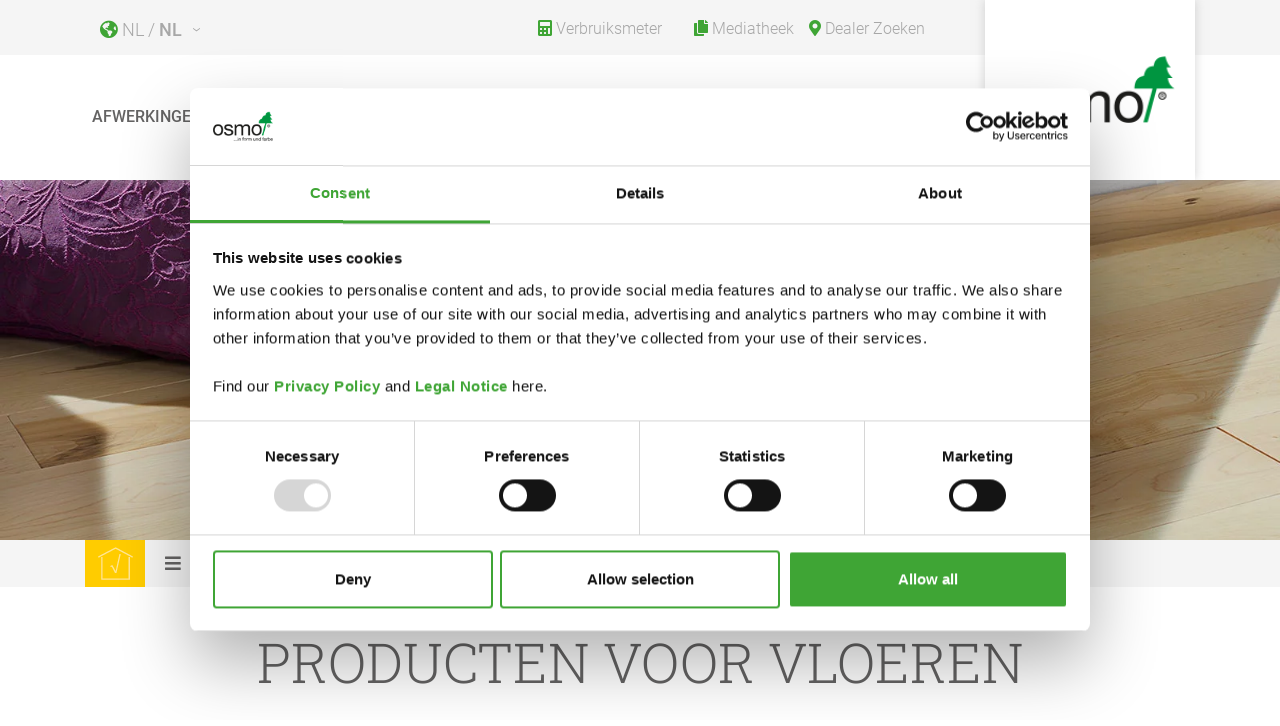

--- FILE ---
content_type: text/html; charset=utf-8
request_url: https://www.osmo.nl/afwerkingen/binnenshuis/producten-voor-vloeren/
body_size: 12231
content:
<!DOCTYPE html>
<html xmlns="http://www.w3.org/1999/xhtml" xml:lang="nl-NL">
<head>

<meta charset="utf-8">
<!-- 
	This website is powered by TYPO3 - inspiring people to share!
	TYPO3 is a free open source Content Management Framework initially created by Kasper Skaarhoj and licensed under GNU/GPL.
	TYPO3 is copyright 1998-2026 of Kasper Skaarhoj. Extensions are copyright of their respective owners.
	Information and contribution at https://typo3.org/
-->


<link rel="icon" href="/fileadmin/template/website/img/favicon.ico" type="image/png">

<meta http-equiv="x-ua-compatible" content="IE=edge" />
<meta name="generator" content="TYPO3 CMS" />
<meta name="viewport" content="width=device-width, initial-scale=1.0" />
<meta name="robots" content="index,follow" />
<meta name="author" content="Osmo Holz und Color GmbH &amp; Co. KG" />
<meta property="og:image" content="https://www.osmo.com//fileadmin/media/img/testbilder/teaser-osmo-produkte-fussboden.jpg" />
<meta property="og:title" content="Producten voor vloeren - Osmo Holz und Color GmbH &amp; Co. KG" />
<meta name="twitter:card" content="summary" />
<meta name="revisit-after" content="1 hour" />
<meta name="copyright" content="Osmo Holz und Color GmbH &amp; Co. KG" />
<meta name="publisher" content="Osmo Holz und Color GmbH &amp; Co. KG" />


<link rel="stylesheet" href="/typo3temp/assets/compressed/merged-cf38a38d1a7e392ac73906e8b428324e-5136c155b48596a0287b66f1b8c07ed6.css?1765291515" media="all">






<link rel="icon" type="image/png" href="/fileadmin/template/website/img/favicon.png" sizes="64x64">
<link rel="icon" type="image/svg+xml" href="/fileadmin/template/website/img/favicon.svg" sizes="any">
<link rel="apple-touch-icon" sizes="192x192" href="/fileadmin/template/website/img/apple-touch-icon.png">
<link rel="shortcut icon" href="/fileadmin/template/website/img/android-icon.png" sizes="196x196">

<style>
  a:link, a:visited, a:hover, a:focus, a:active {
    text-decoration: none;
    color: #a7a7a7;
  }
</style><title>Producten voor vloeren - Osmo Holz und Color GmbH & Co. KG</title><script id="Cookiebot" src="https://consent.cookiebot.com/uc.js" data-cbid="f8f3f65c-a86d-4a06-ab57-88f8cffd3120" type="text/javascript" async></script><script async src="/fileadmin/template/website/js/gtm_nl.js" type="text/plain" data-cookieconsent="statistics"></script>
<link rel="canonical" href="https://www.osmo.nl/afwerkingen/binnenshuis/producten-voor-vloeren"/>

<link rel="alternate" hreflang="en-GB" href="https://www.osmo.com/uk/finishes/interior-finishes/flooring"/>
<link rel="alternate" hreflang="fr-FR" href="https://www.osmo.fr/finitions/finitions-pour-linterieur/finitions-pour-sols"/>
<link rel="alternate" hreflang="es-ES" href="https://www.osmo.com/es/recubrimientos/recubrimientos-de-interior/recubrimientos-para-suelos"/>
<link rel="alternate" hreflang="fr-BE" href="https://www.osmo.com/fr-BE/finitions/finitions-pour-linterieur/finitions-pour-sols"/>
<link rel="alternate" hreflang="nl-BE" href="https://www.osmo.com/nl-BE/afwerkingen/binnenshuis/producten-voor-vloeren"/>
<link rel="alternate" hreflang="nl-NL" href="https://www.osmo.nl/afwerkingen/binnenshuis/producten-voor-vloeren"/>
<link rel="alternate" hreflang="pt-PT" href="https://www.osmo.com/pt/acabamentos/acabamentos-interiores/acabamentos-para-pavimentos"/>
<link rel="alternate" hreflang="it-IT" href="https://www.osmo.com/it/finiture/finiture-per-interni/finiture-per-pavimenti"/>
<link rel="alternate" hreflang="tr-TR" href="https://www.osmo.com/tr/renk/ic-renk/zemin"/>
<link rel="alternate" hreflang="en" href="https://www.osmo.com/hk/finishes/interior-finishes/flooring"/>
<link rel="alternate" hreflang="zh" href="https://www.osmo.com/cn/%E6%9C%A8%E8%9C%A1%E6%B2%B9/%E5%AE%A4%E5%85%A7%E7%94%A2%E5%93%81/%E9%80%82%E7%94%A8%E4%BA%8E%E5%9C%B0%E6%9D%BF"/>
<link rel="alternate" hreflang="cs-CZ" href="https://www.osmo.com/cz/natery/natery-pro-interier/podlahy"/>
<link rel="alternate" hreflang="sv-SE" href="https://www.osmo.com/se/ytbehandlingar/ytbehandlingar-inomhus/golv"/>
<link rel="alternate" hreflang="et-EE" href="https://www.osmo.com/et/viimistlusvahendid/sisetoeoedeks-viimistlus/porandakate"/>
<link rel="alternate" hreflang="lv-LV" href="https://www.osmo.com/lv/apdares/interjera-apdare/gridas-segumi"/>
<link rel="alternate" hreflang="nn-NO" href="https://www.osmo.com/no/overflatebehandlinger/innendoers/gulv"/>
<link rel="alternate" hreflang="pl-PL" href="https://www.osmo.com/pl/powloki/powloki-do-wewnatrz/podlogi"/>
<link rel="alternate" hreflang="fi-FI" href="https://www.osmo.com/fi/pintakaesittelyaineet/sisaekaeyttoeoen/lattianpaeaellysteet"/>
<link rel="alternate" hreflang="da-DK" href="https://www.osmo.com/dk/overfladebehandlinger/indendoers/gulve"/>
<link rel="alternate" hreflang="lt-LT" href="https://www.osmo.com/lt/apdailos/vidaus-spalva/grindys"/>
<link rel="alternate" hreflang="en-AU" href="https://www.osmo.com/au/finishes/interior-finishes/flooring"/>
<link rel="alternate" hreflang="en-NZ" href="https://www.osmo.com/nz/finishes/interior-finishes/flooring"/>
<link rel="alternate" hreflang="hu-HU" href="https://www.osmo.com/hu/felueletkezelesek/belteri-felueletkezelesek/padloburkolatok"/>
<link rel="alternate" hreflang="sk-SK" href="https://www.osmo.com/sk/natery/natery-pre-interier/podlaha"/>
<link rel="alternate" hreflang="bg-BG" href="https://www.osmo.com/bg/pokritija/pokritija-za-interiora/djusheme"/>
<link rel="alternate" hreflang="si-SI" href="https://www.osmo.com/si/premazi/notranji-premazi/tla"/>
<link rel="alternate" hreflang="ro-RO" href="https://www.osmo.com/ro/finisaje/finisaje-interioare/pardoseala"/>
<link rel="alternate" hreflang="hr-HR" href="https://www.osmo.com/hr/premazi/notranji-premazi/podovi"/>
<link rel="alternate" hreflang="fr-LU" href="https://www.osmo.com/lu/finitions/finitions-pour-linterieur/sols"/>
<link rel="alternate" hreflang="sv-FI" href="https://www.osmo.com/fs/ytbehandlingar/ytbehandlingar-inomhus/golv"/>
<link rel="alternate" hreflang="ch-DE" href="https://www.osmo.com/ch-DE/farbe/farbe-innen/fussboden"/>
<link rel="alternate" hreflang="ch-FR" href="https://www.osmo.com/ch-FR/finitions/finitions-pour-linterieur/sols"/>
<link rel="alternate" hreflang="ch-IT" href="https://www.osmo.com/ch-IT/finiture/finiture-per-interni/pavimenti"/>
<link rel="alternate" hreflang="x-default" href="https://www.osmo.com/uk/finishes/interior-finishes/flooring"/>
</head>
<body>


<div class="wrapper farbe_innen">
  <a href="#top"
     class="backtotop"
     title="scroll naar boven"></a>
  <!--HEADER START-->
  <header>
    <nav class="navbar navbar-expand-xl fixed-top">
      <div class="container">
        <button class="navbar-toggler border-0" type="button" data-toggle="offcanvas">
          <i class="fas fa-bars"></i>
        </button>

        <ul id="append_paste" class="mr-auto"><!-- Platzhalter Suche --></ul>

        <div class="navbar-collapse offcanvas-collapse" id="navbarsExampleDefault">
          <div class="row col-12">
            <ul class="navbar-top d-flex flex-row col align-items-center">
              <li class="mr-auto">
                <!--LANGNAV START-->
                <div class="sprachwahl dropdown"><button class="dropdown-toggle" type="button" id="dropdownMenuLanguage" data-toggle="dropdown" aria-haspopup="true" aria-expanded="false">NL / <strong>NL</strong></button><ul class="dropdown-menu" aria-labelledby="dropdownMenuLanguage"><li><a href="https://www.osmo.de/">Deutschland - DE</a></li><li><a href="https://www.osmo.de/en/">Germany - EN</a></li><li><a href="https://www.osmo.fr/finitions/finitions-pour-linterieur/finitions-pour-sols">France - FR</a></li><li><a href="https://www.osmo.com/es/recubrimientos/recubrimientos-de-interior/recubrimientos-para-suelos">España - ES</a></li><li><a href="https://www.osmo.com/fr-BE/finitions/finitions-pour-linterieur/finitions-pour-sols">Belgique - FR</a></li><li><a href="https://www.osmo.com/nl-BE/afwerkingen/binnenshuis/producten-voor-vloeren">België - NL</a></li><li><a href="/afwerkingen/binnenshuis/producten-voor-vloeren" class="selected">Nederland - NL</a></li><li><a href="https://www.osmo.com/uk/finishes/interior-finishes/flooring">United Kingdom - EN</a></li><li><a href="https://www.osmo.com/pt/acabamentos/acabamentos-interiores/acabamentos-para-pavimentos">Portugal - PT</a></li><li><a href="https://www.osmo.com/it/finiture/finiture-per-interni/finiture-per-pavimenti">Italia - IT</a></li><li><a href="https://www.osmo.com/tr/renk/ic-renk/zemin">Turkei - TR</a></li><li><a href="https://www.osmo.com/hk/finishes/interior-finishes/flooring">Hong Kong - EN</a></li><li><a href="https://www.osmo.com/cn/%E6%9C%A8%E8%9C%A1%E6%B2%B9/%E5%AE%A4%E5%85%A7%E7%94%A2%E5%93%81/%E9%80%82%E7%94%A8%E4%BA%8E%E5%9C%B0%E6%9D%BF">中国 / 简中</a></li><li><a href="https://www.osmo.com/lu/finitions/finitions-pour-linterieur/sols">Luxembourg - FR</a></li><li><a href="https://www.osmo.com/se/ytbehandlingar/ytbehandlingar-inomhus/golv">Sverige - SE</a></li><li><a href="https://www.osmo.com/pl/powloki/powloki-do-wewnatrz/podlogi">Polska - PL</a></li><li><a href="https://www.osmo.com/cz/natery/natery-pro-interier/podlahy">Česko - CZ</a></li><li><a href="https://www.osmo.com/dk/overfladebehandlinger/indendoers/gulve">Danmark - DK</a></li><li><a href="https://www.osmo.com/et/viimistlusvahendid/sisetoeoedeks-viimistlus/porandakate">Eesti - ET</a></li><li><a href="https://www.osmo.com/no/overflatebehandlinger/innendoers/gulv">Norge - NO</a></li><li><a href="https://www.osmo.com/sk/natery/natery-pre-interier/podlaha">Slovensko -SK</a></li><li><a href="https://www.osmo.com/fi/pintakaesittelyaineet/sisaekaeyttoeoen/lattianpaeaellysteet">Suomi - FI</a></li><li><a href="https://www.osmo.com/fs/ytbehandlingar/ytbehandlingar-inomhus/golv">Finland - SE</a></li><li><a href="https://www.osmo.com/si/premazi/notranji-premazi/tla">Slovenija - SI</a></li><li><a href="https://www.osmo.com/hu/felueletkezelesek/belteri-felueletkezelesek/padloburkolatok">Magyarország - HU</a></li></div>
                <!--LANGNAV END-->
              </li>
              <!--TOPNAV START-->
              <li><a href="/service/verbruiksmeter" title="Verbruiksmeter"><i class="fas fa-calculator"></i>&nbsp;<span>Verbruiksmeter</span></a></li><li><a href="/mediatheek" title="Mediatheek"><i class="fas fa-copy"></i>&nbsp;<span>Mediatheek</span></a></li><li><a href="/service/dealer-zoeken" title="Dealer Zoeken"><i class="fas fa-map-marker-alt"></i>&nbsp;<span>Dealer Zoeken</span></a></li>
              <!--TOPNAV END-->
            </ul>
            <div class="w-100"></div>
            <!--MAINNAV START-->
            <div class="navbar-wrapper"><ul class="navbar-nav"><li class="nav-item active dropdown"><a href="/afwerkingen" title="Afwerkingen" class="nav-link dropdown-toggle uppercase" id="dropdown1884" data-toggle="dropdown" aria-haspopup="true" aria-expanded="false">Afwerkingen</a><div class="dropdown-menu produkte pb65" aria-labelledby="dropdown1884"><div class="container"><div class="row"><a href="/afwerkingen" class="text-center lead col-12 col-sm-12 col-md-12 mb"><span class="h2 uppercase">Osmo Afwerkingen</span><span class="text"><ul><li>Niet schuren</li><li>Hoogste dekking</li><li>Eenvoudige renovatie</li></ul>Voor elke klus het juiste product!&nbsp;&nbsp;<span class="more color">Meer informatie</span></span></a><div class="col-12 col-sm-6 col-md-6 dropdown-submenu"><a href="/afwerkingen/binnenshuis" class="dropdown-item dropdown-toggle"><span class="btn btn-default outline farbe_innen uppercase">Binnenshuis</span><picture><source media="(min-width:1200px)" srcset="/fileadmin/media/img/navigation/navigation-big-osmo-farbe-innen.jpg"><source media="(min-width:992px)" srcset="/fileadmin/_processed_/3/8/csm_navigation-big-osmo-farbe-innen_71bcd80536.jpg"><source media="(min-width:768px)" srcset="/fileadmin/_processed_/3/8/csm_navigation-big-osmo-farbe-innen_6dee5904c2.jpg"><source media="(min-width:568px)" srcset="/fileadmin/_processed_/3/8/csm_navigation-big-osmo-farbe-innen_d01db4283f.jpg"><source media="(min-width:481px)" srcset="/fileadmin/_processed_/3/8/csm_navigation-big-osmo-farbe-innen_ded9b007d6.jpg"><source media="(min-width:0px)" srcset="/fileadmin/_processed_/3/8/csm_navigation-big-osmo-farbe-innen_2ef4c57219.jpg"><img src="/fileadmin/media/img/navigation/navigation-big-osmo-farbe-innen.jpg" alt=" OSMO" class="mt img-fluid" loading="lazy"></picture></a><div class="dropdown-menu"><div class="row"><div class="col-xl-3 col-lg-12 col-md-12 col-sm-12 col-12"><a href="/afwerkingen/binnenshuis"><span class="h2 uppercase farbe_innen">Binnenshuis</span><span class="mt more">Overzicht</span></a></div><ul class="links lead col-xl-9 col-lg-12 col-md-12 col-sm-12 col-12"><li><a href="/afwerkingen/binnenshuis/producten-voor-vloeren" class="uppercase navtext">Vloeren</a><a href="/afwerkingen/binnenshuis/producten-voor-vloeren" class="teaser"><picture><source media="(min-width: 1200px)" srcset="/fileadmin/media/img/testbilder/teaser-osmo-produkte-fussboden.jpg"><source media="(min-width: 992px)" srcset="/fileadmin/_processed_/6/b/csm_teaser-osmo-produkte-fussboden_52eb4d1e27.jpg"><source media="(min-width: 768px)" srcset="/fileadmin/_processed_/6/b/csm_teaser-osmo-produkte-fussboden_52eb4d1e27.jpg"><img src="/fileadmin/media/img/testbilder/teaser-osmo-produkte-fussboden.jpg" alt=" OSMO" class="img-fluid" loading="lazy"/></picture><span class="h2 uppercase">Vloeren</span><span class="text"></span></a></li><li><a href="/afwerkingen/binnenshuis/producten-voor-meubels" class="uppercase navtext">Meubels</a><a href="/afwerkingen/binnenshuis/producten-voor-meubels" class="teaser"><picture><source media="(min-width: 1200px)" srcset="/fileadmin/media/img/navigation/navigation-osmo-produkte-farbe-innen-moebel.jpg"><source media="(min-width: 992px)" srcset="/fileadmin/_processed_/4/2/csm_navigation-osmo-produkte-farbe-innen-moebel_53d76653de.jpg"><source media="(min-width: 768px)" srcset="/fileadmin/_processed_/4/2/csm_navigation-osmo-produkte-farbe-innen-moebel_53d76653de.jpg"><img src="/fileadmin/media/img/navigation/navigation-osmo-produkte-farbe-innen-moebel.jpg" alt="Osmo - Holzanstriche für Möbel OSMO" class="img-fluid" loading="lazy"/></picture><span class="h2 uppercase">Meubels</span><span class="text"></span></a></li><li><a href="/afwerkingen/binnenshuis/producten-voor-wanden-en-plafonds" class="uppercase navtext">Wanden en plafonds</a><a href="/afwerkingen/binnenshuis/producten-voor-wanden-en-plafonds" class="teaser"><picture><source media="(min-width: 1200px)" srcset="/fileadmin/media/img/navigation/navigation-osmo-produkte-farbe-innen-wand-decke.jpg"><source media="(min-width: 992px)" srcset="/fileadmin/_processed_/9/5/csm_navigation-osmo-produkte-farbe-innen-wand-decke_c8b78bdd8f.jpg"><source media="(min-width: 768px)" srcset="/fileadmin/_processed_/9/5/csm_navigation-osmo-produkte-farbe-innen-wand-decke_c8b78bdd8f.jpg"><img src="/fileadmin/media/img/navigation/navigation-osmo-produkte-farbe-innen-wand-decke.jpg" alt="Osmo - Farbe für Wand & Decke OSMO" class="img-fluid" loading="lazy"/></picture><span class="h2 uppercase">Wanden en plafonds</span><span class="text"></span></a></li><li><a href="/afwerkingen/binnenshuis/producten-voor-keuken-werkbladen" class="uppercase navtext">Keuken- & werkbladen</a><a href="/afwerkingen/binnenshuis/producten-voor-keuken-werkbladen" class="teaser"><picture><source media="(min-width: 1200px)" srcset="/fileadmin/media/img/navigation/navigation-osmo-produkte-farbe-innen-arbeitsplatten.jpg"><source media="(min-width: 992px)" srcset="/fileadmin/_processed_/e/1/csm_navigation-osmo-produkte-farbe-innen-arbeitsplatten_c90bc71165.jpg"><source media="(min-width: 768px)" srcset="/fileadmin/_processed_/e/1/csm_navigation-osmo-produkte-farbe-innen-arbeitsplatten_c90bc71165.jpg"><img src="/fileadmin/media/img/navigation/navigation-osmo-produkte-farbe-innen-arbeitsplatten.jpg" alt="Osmo - Arbeitsplatten OSMO" class="img-fluid" loading="lazy"/></picture><span class="h2 uppercase">Keuken- & werkbladen</span><span class="text"></span></a></li><li><a href="/afwerkingen/binnenshuis/producten-voor-houten-deuren" class="uppercase navtext">Deuren</a><a href="/afwerkingen/binnenshuis/producten-voor-houten-deuren" class="teaser"><picture><source media="(min-width: 1200px)" srcset="/fileadmin/media/img/navigation/navigation-osmo-produkte-farbe-innen-tueren.jpg"><source media="(min-width: 992px)" srcset="/fileadmin/_processed_/f/7/csm_navigation-osmo-produkte-farbe-innen-tueren_acf1b37d95.jpg"><source media="(min-width: 768px)" srcset="/fileadmin/_processed_/f/7/csm_navigation-osmo-produkte-farbe-innen-tueren_acf1b37d95.jpg"><img src="/fileadmin/media/img/navigation/navigation-osmo-produkte-farbe-innen-tueren.jpg" alt="Osmo - Innenanstriche für Türen OSMO" class="img-fluid" loading="lazy"/></picture><span class="h2 uppercase">Deuren</span><span class="text"></span></a></li><li><a href="/afwerkingen/binnenshuis/producten-voor-trappen" class="uppercase navtext">Trappen</a><a href="/afwerkingen/binnenshuis/producten-voor-trappen" class="teaser"><picture><source media="(min-width: 1200px)" srcset="/fileadmin/media/img/navigation/navigation-osmo-produkte-farbe-innen-treppen.jpg"><source media="(min-width: 992px)" srcset="/fileadmin/_processed_/4/0/csm_navigation-osmo-produkte-farbe-innen-treppen_f09f052300.jpg"><source media="(min-width: 768px)" srcset="/fileadmin/_processed_/4/0/csm_navigation-osmo-produkte-farbe-innen-treppen_f09f052300.jpg"><img src="/fileadmin/media/img/navigation/navigation-osmo-produkte-farbe-innen-treppen.jpg" alt="Osmo - Innenanstriche für Treppen OSMO" class="img-fluid" loading="lazy"/></picture><span class="h2 uppercase">Trappen</span><span class="text"></span></a></li><li><a href="/afwerkingen/binnenshuis/producten-voor-speelgoed" class="uppercase navtext">Speelgoed</a><a href="/afwerkingen/binnenshuis/producten-voor-speelgoed" class="teaser"><picture><source media="(min-width: 1200px)" srcset="/fileadmin/media/img/navigation/navigation-osmo-produkte-farbe-innen-kinderspielzeug-2.jpg"><source media="(min-width: 992px)" srcset="/fileadmin/_processed_/0/b/csm_navigation-osmo-produkte-farbe-innen-kinderspielzeug-2_6a0e8ab357.jpg"><source media="(min-width: 768px)" srcset="/fileadmin/_processed_/0/b/csm_navigation-osmo-produkte-farbe-innen-kinderspielzeug-2_6a0e8ab357.jpg"><img src="/fileadmin/media/img/navigation/navigation-osmo-produkte-farbe-innen-kinderspielzeug-2.jpg" alt="Osmo - Holzanstriche für Kinderspielzeug OSMO" class="img-fluid" loading="lazy"/></picture><span class="h2 uppercase">Speelgoed</span><span class="text"></span></a></li><li><a href="/afwerkingen/binnenshuis/producten-voor-vochtige-ruimtes" class="uppercase navtext">Vochtige ruimtes</a><a href="/afwerkingen/binnenshuis/producten-voor-vochtige-ruimtes" class="teaser"><picture><source media="(min-width: 1200px)" srcset="/fileadmin/media/img/navigation/navigation-osmo-produkte-farbe-innen-feuchtraeume.jpg"><source media="(min-width: 992px)" srcset="/fileadmin/_processed_/1/4/csm_navigation-osmo-produkte-farbe-innen-feuchtraeume_5fd42f6223.jpg"><source media="(min-width: 768px)" srcset="/fileadmin/_processed_/1/4/csm_navigation-osmo-produkte-farbe-innen-feuchtraeume_5fd42f6223.jpg"><img src="/fileadmin/media/img/navigation/navigation-osmo-produkte-farbe-innen-feuchtraeume.jpg" alt="Osmo - Holzanstriche für Feuchträume OSMO" class="img-fluid" loading="lazy"/></picture><span class="h2 uppercase">Vochtige ruimtes</span><span class="text"></span></a></li><li><a href="/afwerkingen/binnenshuis/producten-voor-houten-kozijnen" class="uppercase navtext">Kozijnen</a><a href="/afwerkingen/binnenshuis/producten-voor-houten-kozijnen" class="teaser"><picture><source media="(min-width: 1200px)" srcset="/fileadmin/media/img/navigation/navigation-osmo-produkte-farbe-innen-fenster.jpg"><source media="(min-width: 992px)" srcset="/fileadmin/_processed_/c/4/csm_navigation-osmo-produkte-farbe-innen-fenster_9b299aca20.jpg"><source media="(min-width: 768px)" srcset="/fileadmin/_processed_/c/4/csm_navigation-osmo-produkte-farbe-innen-fenster_9b299aca20.jpg"><img src="/fileadmin/media/img/navigation/navigation-osmo-produkte-farbe-innen-fenster.jpg" alt="Osmo - Innenfarbe für Fenster OSMO" class="img-fluid" loading="lazy"/></picture><span class="h2 uppercase">Kozijnen</span><span class="text"></span></a></li></ul></div></div></div><div class="col-12 col-sm-6 col-md-6 dropdown-submenu"><a href="/afwerkingen/buitenshuis" class="dropdown-item dropdown-toggle"><span class="btn btn-default outline farbe_aussen uppercase">Buitenshuis</span><picture><source media="(min-width: 1200px)" srcset="/fileadmin/media/img/navigation/navigation-big-osmo-farbe-aussen.jpg"><source media="(min-width: 992px)" srcset="/fileadmin/_processed_/2/3/csm_navigation-big-osmo-farbe-aussen_4a37355c76.jpg"><source media="(min-width: 768px)" srcset="/fileadmin/_processed_/2/3/csm_navigation-big-osmo-farbe-aussen_2678acb942.jpg"><source media="(min-width: 568px)" srcset="/fileadmin/_processed_/2/3/csm_navigation-big-osmo-farbe-aussen_d400845444.jpg"><source media="(min-width: 481px)" srcset="/fileadmin/_processed_/2/3/csm_navigation-big-osmo-farbe-aussen_6d75f1feb4.jpg"><source media="(min-width: 0px)" srcset="/fileadmin/_processed_/2/3/csm_navigation-big-osmo-farbe-aussen_93fb43d234.jpg"><img src="/fileadmin/media/img/navigation/navigation-big-osmo-farbe-aussen.jpg" alt=" OSMO" class="mt img-fluid" loading="lazy"></picture></a><div class="dropdown-menu"><div class="row"><div class="col-xl-3 col-lg-12 col-md-12 col-sm-12 col-12"><a href="/afwerkingen/buitenshuis"><span class="h2 uppercase farbe_aussen">Buitenshuis</span><span class="mt more">Overzicht</span></a></div><ul class="links lead col-xl-9 col-lg-12 col-md-12 col-sm-12 col-12"><li><a href="/afwerkingen/buitenshuis/producten-voor-terrassen" class="uppercase navtext">Terrassen</a><a href="/afwerkingen/buitenshuis/producten-voor-terrassen" class="teaser"><picture><source media="(min-width: 1200px)" srcset="/fileadmin/media/img/navigation/navigation-osmo-produkte-farbe-aussen-terrasse.jpg"><source media="(min-width: 992px)" srcset="/fileadmin/_processed_/a/2/csm_navigation-osmo-produkte-farbe-aussen-terrasse_29ee8f6fb1.jpg"><source media="(min-width: 768px)" srcset="/fileadmin/_processed_/a/2/csm_navigation-osmo-produkte-farbe-aussen-terrasse_29ee8f6fb1.jpg"><img src="/fileadmin/media/img/navigation/navigation-osmo-produkte-farbe-aussen-terrasse.jpg" alt="Osmo - Farben für Terrassen OSMO" class="img-fluid" loading="lazy"/></picture><span class="h2 uppercase">Terrassen</span><span class="text"></span></a></li><li><a href="/afwerkingen/buitenshuis/producten-voor-schermen-hekken-en-pergolas" class="uppercase navtext">Schermen, hekken en pergola's</a><a href="/afwerkingen/buitenshuis/producten-voor-schermen-hekken-en-pergolas" class="teaser"><picture><source media="(min-width: 1200px)" srcset="/fileadmin/media/img/navigation/navigation-osmo-produkte-farbe-aussen-sichtblenden-zaeune.jpg"><source media="(min-width: 992px)" srcset="/fileadmin/_processed_/2/e/csm_navigation-osmo-produkte-farbe-aussen-sichtblenden-zaeune_fa46cca280.jpg"><source media="(min-width: 768px)" srcset="/fileadmin/_processed_/2/e/csm_navigation-osmo-produkte-farbe-aussen-sichtblenden-zaeune_fa46cca280.jpg"><img src="/fileadmin/media/img/navigation/navigation-osmo-produkte-farbe-aussen-sichtblenden-zaeune.jpg" alt="Osmo - Farben für Sichtblenden und Zäune OSMO" class="img-fluid" loading="lazy"/></picture><span class="h2 uppercase">Schermen, hekken en pergola's</span><span class="text"></span></a></li><li><a href="/afwerkingen/buitenshuis/producten-voor-tuinhuizen-en-carports" class="uppercase navtext">Tuinhuizen en carports</a><a href="/afwerkingen/buitenshuis/producten-voor-tuinhuizen-en-carports" class="teaser"><picture><source media="(min-width: 1200px)" srcset="/fileadmin/media/img/navigation/navigation-osmo-produkte-farbe-aussen-gartenhaus-carport.jpg"><source media="(min-width: 992px)" srcset="/fileadmin/_processed_/0/2/csm_navigation-osmo-produkte-farbe-aussen-gartenhaus-carport_2d5daf67b5.jpg"><source media="(min-width: 768px)" srcset="/fileadmin/_processed_/0/2/csm_navigation-osmo-produkte-farbe-aussen-gartenhaus-carport_2d5daf67b5.jpg"><img src="/fileadmin/media/img/navigation/navigation-osmo-produkte-farbe-aussen-gartenhaus-carport.jpg" alt="Osmo - Farben für Gartenhäuser & Carports OSMO" class="img-fluid" loading="lazy"/></picture><span class="h2 uppercase">Tuinhuizen en carports</span><span class="text"></span></a></li><li><a href="/afwerkingen/buitenshuis/producten-voor-tuinmeubelen" class="uppercase navtext">Tuinmeubelen</a><a href="/afwerkingen/buitenshuis/producten-voor-tuinmeubelen" class="teaser"><picture><source media="(min-width: 1200px)" srcset="/fileadmin/media/img/navigation/navigation-osmo-produkte-farbe-aussen-gartenmoebel.jpg"><source media="(min-width: 992px)" srcset="/fileadmin/_processed_/7/9/csm_navigation-osmo-produkte-farbe-aussen-gartenmoebel_d6b5688d67.jpg"><source media="(min-width: 768px)" srcset="/fileadmin/_processed_/7/9/csm_navigation-osmo-produkte-farbe-aussen-gartenmoebel_d6b5688d67.jpg"><img src="/fileadmin/media/img/navigation/navigation-osmo-produkte-farbe-aussen-gartenmoebel.jpg" alt="Osmo - Farben für Gartenmöbel OSMO" class="img-fluid" loading="lazy"/></picture><span class="h2 uppercase">Tuinmeubelen</span><span class="text"></span></a></li><li><a href="/afwerkingen/buitenshuis/producten-voor-trappen-en-zwembadranden" class="uppercase navtext">Trappen en zwembadranden</a><a href="/afwerkingen/buitenshuis/producten-voor-trappen-en-zwembadranden" class="teaser"><picture><source media="(min-width: 1200px)" srcset="/fileadmin/media/img/navigation/navigation-osmo-produkte-farbe-aussen-treppe-pool-podeste.jpg"><source media="(min-width: 992px)" srcset="/fileadmin/_processed_/c/8/csm_navigation-osmo-produkte-farbe-aussen-treppe-pool-podeste_bb5cda2456.jpg"><source media="(min-width: 768px)" srcset="/fileadmin/_processed_/c/8/csm_navigation-osmo-produkte-farbe-aussen-treppe-pool-podeste_bb5cda2456.jpg"><img src="/fileadmin/media/img/navigation/navigation-osmo-produkte-farbe-aussen-treppe-pool-podeste.jpg" alt="Osmo - Farben für Treppen, Podeste und Poolumrandungen OSMO" class="img-fluid" loading="lazy"/></picture><span class="h2 uppercase">Trappen en zwembadranden</span><span class="text"></span></a></li><li><a href="/afwerkingen/buitenshuis/producten-voor-houten-bekleding" class="uppercase navtext">Houten bekleding</a><a href="/afwerkingen/buitenshuis/producten-voor-houten-bekleding" class="teaser"><picture><source media="(min-width: 1200px)" srcset="/fileadmin/media/img/navigation/navigation-osmo-produkte-farbe-aussen-fassade.jpg"><source media="(min-width: 992px)" srcset="/fileadmin/_processed_/a/7/csm_navigation-osmo-produkte-farbe-aussen-fassade_38e38a5246.jpg"><source media="(min-width: 768px)" srcset="/fileadmin/_processed_/a/7/csm_navigation-osmo-produkte-farbe-aussen-fassade_38e38a5246.jpg"><img src="/fileadmin/media/img/navigation/navigation-osmo-produkte-farbe-aussen-fassade.jpg" alt="Osmo - Fassadenfarbe OSMO" class="img-fluid" loading="lazy"/></picture><span class="h2 uppercase">Houten bekleding</span><span class="text"></span></a></li><li><a href="/afwerkingen/buitenshuis/producten-voor-overkappingen-gevels-en-balkonnen" class="uppercase navtext">Overkappingen, gevels en balkonnen</a><a href="/afwerkingen/buitenshuis/producten-voor-overkappingen-gevels-en-balkonnen" class="teaser"><picture><source media="(min-width: 1200px)" srcset="/fileadmin/media/img/navigation/navigation-osmo-produkte-farbe-aussen-giebel-dach-balkon.jpg"><source media="(min-width: 992px)" srcset="/fileadmin/_processed_/a/b/csm_navigation-osmo-produkte-farbe-aussen-giebel-dach-balkon_0aae67d785.jpg"><source media="(min-width: 768px)" srcset="/fileadmin/_processed_/a/b/csm_navigation-osmo-produkte-farbe-aussen-giebel-dach-balkon_0aae67d785.jpg"><img src="/fileadmin/media/img/navigation/navigation-osmo-produkte-farbe-aussen-giebel-dach-balkon.jpg" alt="Osmo - Farben für Giebel, Dachüberstände und Balkone OSMO" class="img-fluid" loading="lazy"/></picture><span class="h2 uppercase">Overkappingen, gevels en balkonnen</span><span class="text"></span></a></li><li><a href="/afwerkingen/buitenshuis/producten-voor-deuren-kozijnen-en-luiken" class="uppercase navtext">Deuren, kozijnen en luiken</a><a href="/afwerkingen/buitenshuis/producten-voor-deuren-kozijnen-en-luiken" class="teaser"><picture><source media="(min-width: 1200px)" srcset="/fileadmin/media/img/navigation/navigation-osmo-produkte-farbe-aussen-fenster-tueren.jpg"><source media="(min-width: 992px)" srcset="/fileadmin/_processed_/7/9/csm_navigation-osmo-produkte-farbe-aussen-fenster-tueren_0d5ee48f23.jpg"><source media="(min-width: 768px)" srcset="/fileadmin/_processed_/7/9/csm_navigation-osmo-produkte-farbe-aussen-fenster-tueren_0d5ee48f23.jpg"><img src="/fileadmin/media/img/navigation/navigation-osmo-produkte-farbe-aussen-fenster-tueren.jpg" alt="Osmo - Farben für Fenster & Türen OSMO" class="img-fluid" loading="lazy"/></picture><span class="h2 uppercase">Deuren, kozijnen en luiken</span><span class="text"></span></a></li><li><a href="/afwerkingen/buitenshuis/producten-voor-speeltoestellen-en-zandbakken" class="uppercase navtext">Speeltoestellen en zandbakken</a><a href="/afwerkingen/buitenshuis/producten-voor-speeltoestellen-en-zandbakken" class="teaser"><picture><source media="(min-width: 1200px)" srcset="/fileadmin/media/img/navigation/navigation-osmo-produkte-farbe-aussen-spielgeraete-2.jpg"><source media="(min-width: 992px)" srcset="/fileadmin/_processed_/e/c/csm_navigation-osmo-produkte-farbe-aussen-spielgeraete-2_66cad877cb.jpg"><source media="(min-width: 768px)" srcset="/fileadmin/_processed_/e/c/csm_navigation-osmo-produkte-farbe-aussen-spielgeraete-2_66cad877cb.jpg"><img src="/fileadmin/media/img/navigation/navigation-osmo-produkte-farbe-aussen-spielgeraete-2.jpg" alt="Osmo - Farben für Spielgeräte OSMO" class="img-fluid" loading="lazy"/></picture><span class="h2 uppercase">Speeltoestellen en zandbakken</span><span class="text"></span></a></li></ul></div></div></div><div class="col-12 accessories-teaser"><a href="/afwerkingen/toebehoren" class="dropdown-item"><span class="btn btn-default outline farbe_zubehoer export_accessories uppercase">Toebehoren</span><picture><source media="(min-width:1200px)" srcset="/fileadmin/media/img/navigation/navigation-big-osmo-farbe-zubehoer.jpg"><source media="(min-width:992px)" srcset="/fileadmin/_processed_/7/3/csm_navigation-big-osmo-farbe-zubehoer_892e5b501b.jpg"><source media="(min-width:768px)" srcset="/fileadmin/_processed_/7/3/csm_navigation-big-osmo-farbe-zubehoer_64377d8549.jpg"><source media="(min-width:568px)" srcset="/fileadmin/_processed_/7/3/csm_navigation-big-osmo-farbe-zubehoer_d907ac6a8b.jpg"><source media="(min-width:481px)" srcset="/fileadmin/_processed_/a/e/csm_navigation-big-osmo-farbe-zubehoer-mobil_fdb790994a.jpg"><source media="(min-width:0px)" srcset="/fileadmin/_processed_/a/e/csm_navigation-big-osmo-farbe-zubehoer-mobil_fdb790994a.jpg"><img src="/fileadmin/_processed_/a/e/csm_navigation-big-osmo-farbe-zubehoer-mobil_fdb790994a.jpg" alt=" OSMO" class="mt img-fluid" loading="lazy"></picture></a></div></div></div></div></li><li class="nav-item dropdown"><a href="/hout" title="Hout" class="nav-link dropdown-toggle uppercase" id="dropdown1888" data-toggle="dropdown" aria-haspopup="true" aria-expanded="false">Hout</a><div class="dropdown-menu produkte pb65" aria-labelledby="dropdown1888"><div class="container"><div class="row"><a href="/hout" class="text-center lead col-12 col-sm-12 col-md-12 mb"><span class="h2 uppercase">OSMO HOUT</span><span class="text"><ul><li>Passie voor hout</li><li>Duurzaamheid</li><li>Hoogste kwaliteit</li></ul>Meer dan 100 jaar ervaring in productie in eigen beheer!&nbsp;&nbsp;<span class="more color">Meer informatie</span></span></a><div class="col-12 col-sm-6 col-md-6 dropdown-submenu"><a href="/hout/hout-voor-binnenshuis" class="dropdown-item dropdown-toggle"><span class="btn btn-default outline holz_innen uppercase">Hout voor binnenshuis</span><picture><source media="(min-width: 1200px)" srcset="/fileadmin/media/img/navigation/navigation-big-osmo-produkte-holz-innen.jpg"><source media="(min-width: 992px)" srcset="/fileadmin/_processed_/2/a/csm_navigation-big-osmo-produkte-holz-innen_19cbf05c5f.jpg"><source media="(min-width: 768px)" srcset="/fileadmin/_processed_/2/a/csm_navigation-big-osmo-produkte-holz-innen_4e5541c6cd.jpg"><source media="(min-width: 568px)" srcset="/fileadmin/_processed_/2/a/csm_navigation-big-osmo-produkte-holz-innen_90e2d279b7.jpg"><source media="(min-width: 481px)" srcset="/fileadmin/_processed_/2/a/csm_navigation-big-osmo-produkte-holz-innen_60f99266d8.jpg"><source media="(min-width: 0px)" srcset="/fileadmin/_processed_/2/a/csm_navigation-big-osmo-produkte-holz-innen_08950c53c7.jpg"><img src="/fileadmin/media/img/navigation/navigation-big-osmo-produkte-holz-innen.jpg" alt=" OSMO" class="mt img-fluid" loading="lazy"></picture></a><div class="dropdown-menu"><div class="row"><div class="col-xl-3 col-lg-12 col-md-12 col-sm-12 col-12"><a href="/hout/hout-voor-binnenshuis"><span class="h2 uppercase holz_innen">Binnenhout</span><span class="mt more">Overzicht</span></a></div><ul class="links lead col-xl-9 col-lg-12 col-md-12 col-sm-12 col-12"><li><a href="/hout/hout-voor-binnenshuis/vloeren" class="uppercase navtext">Vloeren</a><a href="/hout/hout-voor-binnenshuis/vloeren" class="teaser"><span class="h2 uppercase">Vloeren</span><span class="text"></span></a></li><li><a href="/hout/hout-voor-binnenshuis/wanden-plafonds" class="uppercase navtext">Wanden & Plafonds</a><a href="/hout/hout-voor-binnenshuis/wanden-plafonds" class="teaser"><picture><source media="(min-width: 1200px)" srcset="/fileadmin/media/img/navigation/navigation-osmo-produkte-holz-innen-wand-decke.jpg"><source media="(min-width: 992px)" srcset="/fileadmin/_processed_/a/f/csm_navigation-osmo-produkte-holz-innen-wand-decke_e4c1505df8.jpg"><source media="(min-width: 768px)" srcset="/fileadmin/_processed_/a/f/csm_navigation-osmo-produkte-holz-innen-wand-decke_e4c1505df8.jpg"><img src="/fileadmin/media/img/navigation/navigation-osmo-produkte-holz-innen-wand-decke.jpg" alt="Osmo - Wand & Decke OSMO" class="img-fluid" loading="lazy"/></picture><span class="h2 uppercase">Wanden & Plafonds</span><span class="text"></span></a></li><li><a href="/hout/hout-voor-binnenshuis/meubels" class="uppercase navtext">Meubels</a><a href="/hout/hout-voor-binnenshuis/meubels" class="teaser"><picture><source media="(min-width: 1200px)" srcset="/fileadmin/media/img/navigation/navigation-osmo-produkte-holz-moebelbau-leimholz.jpg"><source media="(min-width: 992px)" srcset="/fileadmin/_processed_/3/2/csm_navigation-osmo-produkte-holz-moebelbau-leimholz_6b201eda4d.jpg"><source media="(min-width: 768px)" srcset="/fileadmin/_processed_/3/2/csm_navigation-osmo-produkte-holz-moebelbau-leimholz_6b201eda4d.jpg"><img src="/fileadmin/media/img/navigation/navigation-osmo-produkte-holz-moebelbau-leimholz.jpg" alt="Osmo - Holz für Möbelbau OSMO" class="img-fluid" loading="lazy"/></picture><span class="h2 uppercase">Meubels</span><span class="text"></span></a></li><li><a href="/hout/hout-voor-binnenshuis/plinten-en-lijstwerk" class="uppercase navtext">Plinten en lijstwerk</a><a href="/hout/hout-voor-binnenshuis/plinten-en-lijstwerk" class="teaser"><picture><source media="(min-width: 1200px)" srcset="/fileadmin/media/img/navigation/navigation-osmo-produkte-holz-innen-leisten.jpg"><source media="(min-width: 992px)" srcset="/fileadmin/_processed_/b/8/csm_navigation-osmo-produkte-holz-innen-leisten_0ce1d36ce0.jpg"><source media="(min-width: 768px)" srcset="/fileadmin/_processed_/b/8/csm_navigation-osmo-produkte-holz-innen-leisten_0ce1d36ce0.jpg"><img src="/fileadmin/media/img/navigation/navigation-osmo-produkte-holz-innen-leisten.jpg" alt="Osmo - Leisten OSMO" class="img-fluid" loading="lazy"/></picture><span class="h2 uppercase">Plinten en lijstwerk</span><span class="text"></span></a></li></ul></div></div></div><div class="col-12 col-sm-6 col-md-6 dropdown-submenu"><a href="/hout/hout-voor-buitenshuis" class="dropdown-item dropdown-toggle"><span class="btn btn-default outline holz_aussen uppercase">Hout voor buitenshuis</span><picture><source media="(min-width: 1200px)" srcset="/fileadmin/media/img/navigation/navigation-big-osmo-produkte-holz-aussen.jpg"><source media="(min-width: 992px)" srcset="/fileadmin/_processed_/1/e/csm_navigation-big-osmo-produkte-holz-aussen_4a22eec0c3.jpg"><source media="(min-width: 768px)" srcset="/fileadmin/_processed_/1/e/csm_navigation-big-osmo-produkte-holz-aussen_1c589fe6a6.jpg"><source media="(min-width: 568px)" srcset="/fileadmin/_processed_/1/e/csm_navigation-big-osmo-produkte-holz-aussen_3cd485c4da.jpg"><source media="(min-width: 481px)" srcset="/fileadmin/_processed_/1/e/csm_navigation-big-osmo-produkte-holz-aussen_d22a0f509e.jpg"><source media="(min-width: 0px)" srcset="/fileadmin/_processed_/1/e/csm_navigation-big-osmo-produkte-holz-aussen_cff17b9e7e.jpg"><img src="/fileadmin/media/img/navigation/navigation-big-osmo-produkte-holz-aussen.jpg" alt=" OSMO" class="mt img-fluid" loading="lazy"></picture></a><div class="dropdown-menu"><div class="row"><div class="col-xl-3 col-lg-12 col-md-12 col-sm-12 col-12"><a href="/hout/hout-voor-buitenshuis"><span class="h2 uppercase holz_aussen">Buitenhout</span><span class="mt more">Overzicht</span></a></div><ul class="links lead col-xl-9 col-lg-12 col-md-12 col-sm-12 col-12"><li><a href="/hout/hout-voor-buitenshuis/houten-bekleding" class="uppercase navtext">Houten bekleding</a><a href="/hout/hout-voor-buitenshuis/houten-bekleding" class="teaser"><picture><source media="(min-width: 1200px)" srcset="/fileadmin/media/img/navigation/navigation-osmo-produkte-holz-aussen-fassade_01.jpg"><source media="(min-width: 992px)" srcset="/fileadmin/_processed_/0/7/csm_navigation-osmo-produkte-holz-aussen-fassade_01_2a3e815657.jpg"><source media="(min-width: 768px)" srcset="/fileadmin/_processed_/0/7/csm_navigation-osmo-produkte-holz-aussen-fassade_01_2a3e815657.jpg"><img src="/fileadmin/media/img/navigation/navigation-osmo-produkte-holz-aussen-fassade_01.jpg" alt="Osmo - Fassaden OSMO" class="img-fluid" loading="lazy"/></picture><span class="h2 uppercase">Houten bekleding</span><span class="text"></span></a></li><li><a href="/hout/hout-voor-buitenshuis/terrassen-en-vlonders" class="uppercase navtext">Terrassen en Vlonders</a><a href="/hout/hout-voor-buitenshuis/terrassen-en-vlonders" class="teaser"><picture><source media="(min-width: 1200px)" srcset="/fileadmin/media/img/navigation/navigation-osmo-produkte-holz-aussen-terrassen.jpg"><source media="(min-width: 992px)" srcset="/fileadmin/_processed_/e/3/csm_navigation-osmo-produkte-holz-aussen-terrassen_a28587d47e.jpg"><source media="(min-width: 768px)" srcset="/fileadmin/_processed_/e/3/csm_navigation-osmo-produkte-holz-aussen-terrassen_a28587d47e.jpg"><img src="/fileadmin/media/img/navigation/navigation-osmo-produkte-holz-aussen-terrassen.jpg" alt="Osmo - Terrassen OSMO" class="img-fluid" loading="lazy"/></picture><span class="h2 uppercase">Terrassen en Vlonders</span><span class="text"></span></a></li><li><a href="/hout/hout-voor-buitenshuis/schuttingen-en-omheining" class="uppercase navtext">Schuttingen en Omheining</a><a href="/hout/hout-voor-buitenshuis/schuttingen-en-omheining" class="teaser"><picture><source media="(min-width: 1200px)" srcset="/fileadmin/media/img/navigation/navigation-osmo-produkte-holz-aussen-sichtblenden.jpg"><source media="(min-width: 992px)" srcset="/fileadmin/_processed_/d/d/csm_navigation-osmo-produkte-holz-aussen-sichtblenden_a885cbc612.jpg"><source media="(min-width: 768px)" srcset="/fileadmin/_processed_/d/d/csm_navigation-osmo-produkte-holz-aussen-sichtblenden_a885cbc612.jpg"><img src="/fileadmin/media/img/navigation/navigation-osmo-produkte-holz-aussen-sichtblenden.jpg" alt="Osmo - Sichtblenden OSMO" class="img-fluid" loading="lazy"/></picture><span class="h2 uppercase">Schuttingen en Omheining</span><span class="text"></span></a></li><li><a href="/hout/hout-voor-buitenshuis/diy-houtproducten" class="uppercase navtext">DIY houtproducten</a><a href="/hout/hout-voor-buitenshuis/diy-houtproducten" class="teaser"><picture><source media="(min-width: 1200px)" srcset="/fileadmin/media/img/navigation/navigation-osmo-holz-aussen-moebelpaletten.jpg"><source media="(min-width: 992px)" srcset="/fileadmin/_processed_/8/e/csm_navigation-osmo-holz-aussen-moebelpaletten_dd8e51ebb0.jpg"><source media="(min-width: 768px)" srcset="/fileadmin/_processed_/8/e/csm_navigation-osmo-holz-aussen-moebelpaletten_dd8e51ebb0.jpg"><img src="/fileadmin/media/img/navigation/navigation-osmo-holz-aussen-moebelpaletten.jpg" alt="Osmo - Möbelpaletten OSMO" class="img-fluid" loading="lazy"/></picture><span class="h2 uppercase">DIY houtproducten</span><span class="text"></span></a></li></ul></div></div></div></div></div></div></li><li class="nav-item"><a href="/referenties" title="Referenties" class="nav-link uppercase">Referenties</a></li><li class="nav-item dropdown"><a href="/inspiratie" title="Inspiratie" class="nav-link dropdown-toggle uppercase" id="dropdown1898" data-toggle="dropdown" aria-haspopup="true" aria-expanded="false">Inspiratie</a><div class="dropdown-menu anwendungen produkte" aria-labelledby="dropdown1898"><div class="container"><div class="row"><div class="col-12 col-sm-12 col-md-12 dropdown-submenu"><div class="dropdown-menu show-anwendungen"><div class="row"><ul class="links lead col-xl-12 col-lg-12 col-md-12 col-sm-12 col-12"><li><a href="/inspiratie/diy-projecten" class="uppercase navtext">DIY projecten</a><a href="/inspiratie/diy-projecten" class="teaser"><picture> <source media="(min-width: 1200px)" srcset=""> <source media="(min-width: 992px)" srcset=""> <source media="(min-width: 768px)" srcset=""> <source media="(max-width: 767px)" srcset=""><source media="(max-width: 567px)" srcset=""> <source media="(max-width: 480px)" srcset=""> <img src="/fileadmin/media/img/navigation/navigation-osmo-selbermachen.jpg" alt="Osmo - Ideen für Selbermacher OSMO" class="img-fluid" loading="lazy"/> </picture><span class="h2 uppercase">DIY projecten</span><span class="text"></span></a></li><li><a href="/inspiratie/tips-voor-professionals" class="uppercase navtext">Tips voor professionals</a><a href="/inspiratie/tips-voor-professionals" class="teaser"><picture> <source media="(min-width: 1200px)" srcset=""> <source media="(min-width: 992px)" srcset=""> <source media="(min-width: 768px)" srcset=""> <source media="(max-width: 767px)" srcset=""><source media="(max-width: 567px)" srcset=""> <source media="(max-width: 480px)" srcset=""> <img src="/fileadmin/media/img/navigation/navigation-osmo-beratung-fussboden.jpg" alt="Osmo professionele tips, advies en instructies voor ambachtslieden, vaklui en specialisten OSMO" class="img-fluid" loading="lazy"/> </picture><span class="h2 uppercase">Tips voor professionals</span><span class="text"></span></a></li></ul></div></div></div></div></div></div></li><li class="nav-item dropdown"><a href="/service" title="Service" class="nav-link dropdown-toggle uppercase" id="dropdown1906" data-toggle="dropdown" aria-haspopup="true" aria-expanded="false">Service</a><div class="dropdown-menu anwendungen produkte" aria-labelledby="dropdown1906"><div class="container"><div class="row"><div class="col-12 col-sm-12 col-md-12 dropdown-submenu"><div class="dropdown-menu show-anwendungen"><div class="row"><ul class="links lead col-xl-12 col-lg-12 col-md-12 col-sm-12 col-12"><li><a href="/service/brochures" class="uppercase navtext">Brochures</a><a href="/service/brochures" class="teaser"><picture> <source media="(min-width: 1200px)" srcset=""> <source media="(min-width: 992px)" srcset=""> <source media="(min-width: 768px)" srcset=""> <source media="(max-width: 767px)" srcset=""><source media="(max-width: 567px)" srcset=""> <source media="(max-width: 480px)" srcset=""> <img src="/fileadmin/media/img/navigation/navigation-osmo-service-katalogbestellung.jpg" alt="Osmo - Katalogbestellung OSMO" class="img-fluid" loading="lazy"/> </picture><span class="h2 uppercase">Brochures</span><span class="text"></span></a></li><li><a href="/service/faq" class="uppercase navtext">FAQ</a><a href="/service/faq" class="teaser"><picture> <source media="(min-width: 1200px)" srcset=""> <source media="(min-width: 992px)" srcset=""> <source media="(min-width: 768px)" srcset=""> <source media="(max-width: 767px)" srcset=""><source media="(max-width: 567px)" srcset=""> <source media="(max-width: 480px)" srcset=""> <img src="/fileadmin/media/img/navigation/navigation-osmo-faqs.jpg" alt="Osmo - FAQs OSMO" class="img-fluid" loading="lazy"/> </picture><span class="h2 uppercase">FAQ</span><span class="text"></span></a></li><li><a href="/service/dealer-zoeken" class="uppercase navtext">Dealer Zoeken</a><a href="/service/dealer-zoeken" class="teaser"><picture> <source media="(min-width: 1200px)" srcset=""> <source media="(min-width: 992px)" srcset=""> <source media="(min-width: 768px)" srcset=""> <source media="(max-width: 767px)" srcset=""><source media="(max-width: 567px)" srcset=""> <source media="(max-width: 480px)" srcset=""> <img src="/fileadmin/media/img/navigation/navigation-osmo-weltkarte.jpg" alt=" OSMO" class="img-fluid" loading="lazy"/> </picture><span class="h2 uppercase">Dealer Zoeken</span><span class="text"></span></a></li><li><a href="/service/verbruiksmeter" class="uppercase navtext">Verbruiksmeter</a><a href="/service/verbruiksmeter" class="teaser"><picture> <source media="(min-width: 1200px)" srcset=""> <source media="(min-width: 992px)" srcset=""> <source media="(min-width: 768px)" srcset=""> <source media="(max-width: 767px)" srcset=""><source media="(max-width: 567px)" srcset=""> <source media="(max-width: 480px)" srcset=""> <img src="/fileadmin/media/img/navigation/navigation-osmo-service-farbverbrauchsrechner.jpg" alt="Osmo - Farbverbrauchsrechner OSMO" class="img-fluid" loading="lazy"/> </picture><span class="h2 uppercase">Verbruiksmeter</span><span class="text"></span></a></li></ul></div></div></div></div></div></div></li><li class="nav-item"><a href="/partner" title="Partner" class="nav-link uppercase">Partner</a></li><li class="nav-item dropdown"><a href="/osmo" title="Osmo" class="nav-link dropdown-toggle uppercase" id="dropdown2606" data-toggle="dropdown" aria-haspopup="true" aria-expanded="false">Osmo</a><div class="dropdown-menu anwendungen produkte" aria-labelledby="dropdown2606"><div class="container"><div class="row"><div class="col-12 col-sm-12 col-md-12 dropdown-submenu"><div class="dropdown-menu show-anwendungen"><div class="row"><ul class="links lead col-xl-12 col-lg-12 col-md-12 col-sm-12 col-12"><li><a href="/osmo/bedrijf" class="uppercase navtext">Bedrijf</a><a href="/osmo/bedrijf" class="teaser"><picture> <source media="(min-width: 1200px)" srcset=""> <source media="(min-width: 992px)" srcset=""> <source media="(min-width: 768px)" srcset=""> <source media="(max-width: 767px)" srcset=""><source media="(max-width: 567px)" srcset=""> <source media="(max-width: 480px)" srcset=""> <img src="/fileadmin/media/img/navigation/navigation-osmo-unternehmen-1.jpg" alt="Osmo in Warendorf OSMO" class="img-fluid" loading="lazy"/> </picture><span class="h2 uppercase">Bedrijf</span><span class="text"></span></a></li><li><a href="/osmo/duurzaamheid" class="uppercase navtext">Duurzaamheid</a><a href="/osmo/duurzaamheid" class="teaser"><picture> <source media="(min-width: 1200px)" srcset=""> <source media="(min-width: 992px)" srcset=""> <source media="(min-width: 768px)" srcset=""> <source media="(max-width: 767px)" srcset=""><source media="(max-width: 567px)" srcset=""> <source media="(max-width: 480px)" srcset=""> <img src="/fileadmin/media/img/navigation/navigation-osmo-nachhaltigkeit.jpg" alt="Osmo - Nachhaltigkeit OSMO" class="img-fluid" loading="lazy"/> </picture><span class="h2 uppercase">Duurzaamheid</span><span class="text"></span></a></li><li><a href="/osmo/nieuws" class="uppercase navtext">Nieuws</a><a href="/osmo/nieuws" class="teaser"><picture> <source media="(min-width: 1200px)" srcset=""> <source media="(min-width: 992px)" srcset=""> <source media="(min-width: 768px)" srcset=""> <source media="(max-width: 767px)" srcset=""><source media="(max-width: 567px)" srcset=""> <source media="(max-width: 480px)" srcset=""> <img src="/fileadmin/media/img/osmo/news/navigation-osmo-news.jpg" alt="Osmo - News OSMO" class="img-fluid" loading="lazy"/> </picture><span class="h2 uppercase">Nieuws</span><span class="text"></span></a></li><li><a href="/osmo/contact" class="uppercase navtext">Contact</a><a href="/osmo/contact" class="teaser"><picture> <source media="(min-width: 1200px)" srcset=""> <source media="(min-width: 992px)" srcset=""> <source media="(min-width: 768px)" srcset=""> <source media="(max-width: 767px)" srcset=""><source media="(max-width: 567px)" srcset=""> <source media="(max-width: 480px)" srcset=""> <img src="/fileadmin/media/img/navigation/navigation-osmo-kontakt.jpg" alt="Osmo - Kontakt OSMO" class="img-fluid" loading="lazy"/> </picture><span class="h2 uppercase">Contact</span><span class="text"></span></a></li></ul></div></div></div></div></div></div></li><li id="append" class="search"><a href="/zoeken" class="btn btn-link"><i class="fas fa-search"></i></a></li></ul><div class="search-wrapper"><form method="post" id="tx_indexedsearch_navigation" action="/zoeken?tx_indexedsearch_pi2%5Baction%5D=search&tx_indexedsearch_pi2%5Bcontroller%5D=Search&cHash=d19747ece7b56cf61961d57227ba2f62"> <input type="text" name="tx_indexedsearch_pi2[search][sword]" class="form-control header tx-indexedsearch-searchbox-sword" id="tx-indexedsearch-searchbox-sword" placeholder="Zoeken" autocomplete="off"><button type="submit" class="btn header tx-indexedsearch-searchbox-button" name="tx_indexedsearch_pi2[search][submitButton]" id="tx-indexedsearch-searchbox-button-submit"></button></form></div></div>
            <!--MAINNAV END-->
          </div>
        </div>
        <a class="d-flex align-items-center justify-content-center navbar-brand"
           href="/">
          
              <img src="/fileadmin/template/website/img/logo-osmo-scrolled-neu.png" class="normal" alt="Logo Osmo"/>
              <img src="/fileadmin/template/website/img/logo-osmo-scrolled-neu.png" class="scrolled" alt="Logo Osmo"/>
            
        </a>
      </div>
    </nav>
  </header>
  <!--HEADER END-->

  <!--MAIN START-->
  <main>
    <!--TYPO3SEARCH_begin-->
    <!--SECTION HEADER START-->
    
	<section id="top" class="section first cb-space-before-default cb-space-after-default">
  <div class="autoslide slider owl-carousel owl-theme">
    

		
			
			<picture>
			  <source srcset="/fileadmin/media/img/produkte/farbe/innen/anwendungsbereiche/header-osmo-produkte-farbe-innen-fussboden.jpg" media="(min-width: 1200px)" />
			  <source srcset="/fileadmin/_processed_/6/7/csm_header-osmo-produkte-farbe-innen-fussboden_2df374eb0c.jpg" media="(min-width: 1024px)" />
			  <source srcset="/fileadmin/_processed_/6/7/csm_header-osmo-produkte-farbe-innen-fussboden_7dbcfa3d1c.jpg" media="(min-width: 768px)" />
			  <source srcset="/fileadmin/_processed_/6/7/csm_header-osmo-produkte-farbe-innen-fussboden_73df2e2354.jpg" media="(min-width: 0px)" />
			  <img src="/fileadmin/media/img/produkte/farbe/innen/anwendungsbereiche/header-osmo-produkte-farbe-innen-fussboden.jpg" alt="Vloeren" class="img-fluid"/>
			</picture> 
			
			

	
  </div>  
</section>

    <!--SECTION HEADER END-->

    <!--BREADCRUMB START-->
    <!--TYPO3SEARCH_end--><div class="breadcrumb"><ol class="container"><li class="subnavi dropdown"><a class="dropdown-toggle" href="#" role="button" id="dropdownMenu2" data-toggle="dropdown" aria-haspopup="true" aria-expanded="false"><i class="fas fa-bars"></i><span class="uppercase">Vloeren</span></a><ul class="dropdown-menu" aria-labelledby="dropdownMenu2"><li><a href="/afwerkingen/binnenshuis/producten-voor-vloeren" title="Vloeren" class="selected uppercase">Producten voor vloeren</a><ul><li><a href="/afwerkingen/binnenshuis/producten-voor-vloeren/hardwax-olie-original" title="Hardwax-Olie Original">Hardwax-Olie Original</a></li><li><a href="/afwerkingen/binnenshuis/producten-voor-vloeren/hardwax-olie-rapid" title="Hardwax-Olie Rapid">Hardwax-Olie Rapid</a></li><li><a href="/afwerkingen/binnenshuis/producten-voor-vloeren/hardwax-olie-express" title="Hardwax-Olie Express">Hardwax-Olie Express</a></li><li><a href="/afwerkingen/binnenshuis/producten-voor-vloeren/hardingsmiddel-voor-hardwax-olie-express" title="Hardingsmiddel voor Hardwax-Olie Express">Hardingsmiddel voor Hardwax-Olie Express</a></li><li><a href="/afwerkingen/binnenshuis/producten-voor-vloeren/hardwax-olie-anti-slip" title="Hardwax-Olie Anti-Slip">Hardwax-Olie Anti-Slip</a></li><li><a href="/afwerkingen/binnenshuis/producten-voor-vloeren/blanke-was" title="Blanke Was">Blanke Was</a></li><li><a href="/afwerkingen/binnenshuis/producten-voor-vloeren/beton-olie" title="Beton Olie">Beton Olie</a></li><li><a href="/afwerkingen/binnenshuis/producten-voor-vloeren/decorwas" title="Decorwas">Decorwas</a></li><li><a href="/afwerkingen/binnenshuis/producten-voor-vloeren/spray-wax" title="Spray Wax">Spray Wax</a></li><li><a href="/afwerkingen/binnenshuis/producten-voor-vloeren/2k-houtolie" title="2k Houtolie">2k Houtolie</a></li><li><a href="/afwerkingen/binnenshuis/producten-voor-vloeren/olie-beits" title="Olie-Beits">Olie-Beits</a></li><li><a href="/afwerkingen/binnenshuis/producten-voor-vloeren/onderhoudsolie" title="Onderhoudsolie">Onderhoudsolie</a></li><li><a href="/afwerkingen/binnenshuis/producten-voor-vloeren/vloeibare-was-opfrisser" title="Vloeibare Was Opfrisser">Vloeibare Was Opfrisser</a></li><li><a href="/afwerkingen/binnenshuis/producten-voor-vloeren/onderhoudswas-en-reinigingsmiddel" title="Onderhoudswas- en Reinigingsmiddel">Onderhoudswas- en Reinigingsmiddel</a></li><li><a href="/afwerkingen/binnenshuis/producten-voor-vloeren/wisch-fix" title="Wisch-Fix">Wisch-Fix</a></li><li><a href="/afwerkingen/binnenshuis/producten-voor-vloeren/intensief-reiniger" title="Intensief Reiniger">Intensief Reiniger</a></li><li><a href="/afwerkingen/binnenshuis/producten-voor-vloeren/spray-cleaner" title="Spray Cleaner">Spray Cleaner</a></li><li><a href="/afwerkingen/binnenshuis/producten-voor-vloeren/tannin-spot-remover" title="Tannin Spot Remover">Tannin Spot Remover</a></li><li><a href="/afwerkingen/binnenshuis/producten-voor-vloeren/hardwax-olie-onderhoud-en-reparatie-pasta" title="Hardwax-Olie Onderhoud en Reparatie Pasta">Hardwax-Olie Onderhoud en Reparatie Pasta</a></li><li><a href="/afwerkingen/binnenshuis/producten-voor-vloeren/houtvuller" title="Houtvuller">Houtvuller</a></li><li><a href="/afwerkingen/binnenshuis/producten-voor-vloeren/voegkitoplossing" title="Voegkitoplossing">Voegkitoplossing</a></li><li><a href="/afwerkingen/binnenshuis/producten-voor-vloeren/vloer-onderhoudsset" title="Vloer Onderhoudsset">Vloer Onderhoudsset</a></li><li><a href="/afwerkingen/binnenshuis/producten-voor-vloeren/kwastenreiniger-en-verdunner" title="Kwastenreiniger en Verdunner">Kwastenreiniger en Verdunner</a></li></ul></li><li><a href="/afwerkingen/binnenshuis/producten-voor-meubels" title="Meubels">Producten voor meubels</a></li><li><a href="/afwerkingen/binnenshuis/producten-voor-wanden-en-plafonds" title="Wanden en plafonds">Producten voor wanden en plafonds</a></li><li><a href="/afwerkingen/binnenshuis/producten-voor-keuken-werkbladen" title="Keuken- &amp; werkbladen">Producten voor keuken- & werkbladen</a></li><li><a href="/afwerkingen/binnenshuis/producten-voor-houten-deuren" title="Deuren">Producten voor houten deuren</a></li><li><a href="/afwerkingen/binnenshuis/producten-voor-trappen" title="Trappen">Producten voor trappen</a></li><li><a href="/afwerkingen/binnenshuis/producten-voor-speelgoed" title="Speelgoed">Producten voor speelgoed</a></li><li><a href="/afwerkingen/binnenshuis/producten-voor-vochtige-ruimtes" title="Vochtige ruimtes">Producten voor vochtige ruimtes</a></li><li><a href="/afwerkingen/binnenshuis/producten-voor-houten-kozijnen" title="Kozijnen">Producten voor houten kozijnen</a></li></ul></li><li><a href="/afwerkingen/binnenshuis" title="Binnenshuis">Binnenshuis</a></li><li><a href="/afwerkingen/binnenshuis/producten-voor-vloeren" title="Vloeren">Vloeren</a></li></ol></div><!--TYPO3SEARCH_begin-->
    <!--BREADCRUMB END-->

    <!--SECTION CONTENT START-->
    
	<section class="section cb-space-before-small cb-space-after-default  " id="Producten-voor-vloeren">

  
  <h1 class="uppercase container  ">Producten voor vloeren</h1>

	<div class="copy container lead text-center">
	  
	</div>
  
  <div class="container copy mt">
	<div class="row">
	  <div class="col-12 col-sm-12 col-md-12">
		

		<div class="row">
		  
		  </div>
		  </div>
		  
			
		  
		  
		  </div>
		  </div>
</section>
<section class="section padding-half productlist"><h2 class="h2  underline container text-left"><span class="uppercase">
			
					Producten overzicht
				
		</span></h2><div class="container"><div class="row"><div class="produkt col-md-3 col-sm-6 col-xs-6 col-6"><a class="wrapper" href="/afwerkingen/binnenshuis/producten-voor-vloeren/hardwax-olie-original"><span><img alt="Hardwax-Olie Original" src="/fileadmin/_processed_/a/7/csm_pim_file_6184_375c49106b.png" width="250" height="250" /></span><span class="produkt_teaserliste_text"><span class="same_height d-flex align-items-center"><span class="col h2 uppercase">
									
											
													Hardwax-Olie Original
												
										
								</span></span><span class="details">
								
										Speciaal aangepast aan de behoeften van houten vloeren!
									
							</span></span></a></div><div class="produkt col-md-3 col-sm-6 col-xs-6 col-6"><a class="wrapper" href="/afwerkingen/binnenshuis/producten-voor-vloeren/hardwax-olie-rapid"><span><img alt="Hardwax-Olie Rapid" src="/fileadmin/_processed_/4/6/csm_pim_file_12037_6215d6bda4.png" width="250" height="250" /></span><span class="produkt_teaserliste_text"><span class="same_height d-flex align-items-center"><span class="col h2 uppercase">
									
											
													Hardwax-Olie Rapid
												
										
								</span></span><span class="details"></span></span></a></div><div class="produkt col-md-3 col-sm-6 col-xs-6 col-6"><a class="wrapper" href="/afwerkingen/binnenshuis/producten-voor-vloeren/hardwax-olie-express"><span><span class="icon profi nl"></span><img alt="Hardwax-Olie Express" src="/fileadmin/_processed_/c/6/csm_pim_file_6187_c9cb3bf951.png" width="250" height="250" /></span><span class="produkt_teaserliste_text"><span class="same_height d-flex align-items-center"><span class="col h2 uppercase">
									
											
													Hardwax-Olie Express
												
										
								</span></span><span class="details"></span></span></a></div><div class="produkt col-md-3 col-sm-6 col-xs-6 col-6"><a class="wrapper" href="/afwerkingen/binnenshuis/producten-voor-vloeren/hardingsmiddel-voor-hardwax-olie-express"><span><span class="icon profi nl"></span><img alt="Hardingsmiddel voor Hardwax-Olie Express" src="/fileadmin/_processed_/2/8/csm_pim_file_9747_e7d27c6249.png" width="250" height="250" /></span><span class="produkt_teaserliste_text"><span class="same_height d-flex align-items-center"><span class="col h2 uppercase">
									
											
													Hardingsmiddel voor Hardwax-Olie Express
												
										
								</span></span><span class="details">
								
										Verkort de droogtijd van de Hardwax-Olie Express
									
							</span></span></a></div><div class="produkt col-md-3 col-sm-6 col-xs-6 col-6"><a class="wrapper" href="/afwerkingen/binnenshuis/producten-voor-vloeren/hardwax-olie-anti-slip"><span><img alt="Hardwax-Olie Anti-Slip" src="/fileadmin/_processed_/0/9/csm_pim_file_6183_cec70c74b7.png" width="250" height="250" /></span><span class="produkt_teaserliste_text"><span class="same_height d-flex align-items-center"><span class="col h2 uppercase">
									
											
													Hardwax-Olie Anti-Slip
												
										
								</span></span><span class="details">
								
										Ideaal voor houten vloeren binnenshuis die een hogere slipweerstand vereisen
									
							</span></span></a></div><div class="produkt col-md-3 col-sm-6 col-xs-6 col-6"><a class="wrapper" href="/afwerkingen/binnenshuis/producten-voor-vloeren/blanke-was"><span><img alt="Blanke Was" src="/fileadmin/_processed_/4/9/csm_pim_file_11104_229cf06658.png" width="250" height="250" /></span><span class="produkt_teaserliste_text"><span class="same_height d-flex align-items-center"><span class="col h2 uppercase">
									
											
													Blanke Was
												
										
								</span></span><span class="details">
								
										Afwerking voor inhoudsstof rijke hardhout soorten!
									
							</span></span></a></div><div class="produkt col-md-3 col-sm-6 col-xs-6 col-6"><a class="wrapper" href="/afwerkingen/binnenshuis/producten-voor-vloeren/beton-olie"><span><img alt="Beton Olie" src="/fileadmin/_processed_/7/0/csm_pim_file_17696_0f2b81bf51.png" width="250" height="250" /></span><span class="produkt_teaserliste_text"><span class="same_height d-flex align-items-center"><span class="col h2 uppercase">
									
											
													Beton Olie
												
										
								</span></span><span class="details">
								
										Behandeling en bescherming voor betonnen oppervlakken en ongeglazuurde tegels
									
							</span></span></a></div><div class="produkt col-md-3 col-sm-6 col-xs-6 col-6"><a class="wrapper" href="/afwerkingen/binnenshuis/producten-voor-vloeren/decorwas"><span><img alt="Decorwas" src="/fileadmin/_processed_/2/4/csm_pim_file_6197_a755f3a06c.png" width="250" height="250" /></span><span class="produkt_teaserliste_text"><span class="same_height d-flex align-items-center"><span class="col h2 uppercase">
									
											
													Decorwas
												
										
								</span></span><span class="details">
								
										Transparante en intensieve kleurontwerpen!
									
							</span></span></a></div><div class="produkt col-md-3 col-sm-6 col-xs-6 col-6"><a class="wrapper" href="/afwerkingen/binnenshuis/producten-voor-vloeren/spray-wax"><span><span class="icon profi nl"></span><img alt="Spray Wax" src="/fileadmin/_processed_/e/e/csm_pim_file_6138_7fd38f13b3.png" width="250" height="250" /></span><span class="produkt_teaserliste_text"><span class="same_height d-flex align-items-center"><span class="col h2 uppercase">
									
											
													Spray Wax
												
										
								</span></span><span class="details"></span></span></a></div><div class="produkt col-md-3 col-sm-6 col-xs-6 col-6"><a class="wrapper" href="/afwerkingen/binnenshuis/producten-voor-vloeren/2k-houtolie"><span><span class="icon profi nl"></span><img alt="2k Houtolie" src="/fileadmin/_processed_/3/b/csm_pim_file_24668_2ecfeb5fdd.png" width="250" height="250" /></span><span class="produkt_teaserliste_text"><span class="same_height d-flex align-items-center"><span class="col h2 uppercase">
									
											
													2k Houtolie
												
										
								</span></span><span class="details">
								
										Voor veel belopen houten vloeren en parket
									
							</span></span></a></div><div class="produkt col-md-3 col-sm-6 col-xs-6 col-6"><a class="wrapper" href="/afwerkingen/binnenshuis/producten-voor-vloeren/olie-beits"><span><img alt="Olie-Beits" src="/fileadmin/_processed_/a/c/csm_pim_file_6150_47af5f0497.png" width="250" height="250" /></span><span class="produkt_teaserliste_text"><span class="same_height d-flex align-items-center"><span class="col h2 uppercase">
									
											
													Olie-Beits
												
										
								</span></span><span class="details"></span></span></a></div><div class="produkt col-md-3 col-sm-6 col-xs-6 col-6"><a class="wrapper" href="/afwerkingen/binnenshuis/producten-voor-vloeren/onderhoudsolie"><span><img alt="Onderhoudsolie" src="/fileadmin/_processed_/a/2/csm_pim_file_11858_303dca8461.png" width="250" height="250" /></span><span class="produkt_teaserliste_text"><span class="same_height d-flex align-items-center"><span class="col h2 uppercase">
									
											
													Onderhoudsolie
												
										
								</span></span><span class="details"></span></span></a></div><div class="produkt col-md-3 col-sm-6 col-xs-6 col-6"><a class="wrapper" href="/afwerkingen/binnenshuis/producten-voor-vloeren/vloeibare-was-opfrisser"><span><img alt="Vloeibare Was Opfrisser" src="/fileadmin/_processed_/9/5/csm_pim_file_17812_69f7a32b8b.png" width="250" height="250" /></span><span class="produkt_teaserliste_text"><span class="same_height d-flex align-items-center"><span class="col h2 uppercase">
									
											
													Vloeibare Was Opfrisser
												
										
								</span></span><span class="details">
								
										Ideaal voor het verfrissen van vloeren en meubels behandeld met Hardwax-Olie
									
							</span></span></a></div><div class="produkt col-md-3 col-sm-6 col-xs-6 col-6"><a class="wrapper" href="/afwerkingen/binnenshuis/producten-voor-vloeren/onderhoudswas-en-reinigingsmiddel"><span><img alt="Onderhoudswas- en Reinigingsmiddel" src="/fileadmin/_processed_/b/d/csm_pim_file_11768_49c868f399.png" width="250" height="250" /></span><span class="produkt_teaserliste_text"><span class="same_height d-flex align-items-center"><span class="col h2 uppercase">
									
											
													Onderhoudswas- en Reinigingsmiddel
												
										
								</span></span><span class="details"></span></span></a></div><div class="produkt col-md-3 col-sm-6 col-xs-6 col-6"><a class="wrapper" href="/afwerkingen/binnenshuis/producten-voor-vloeren/wisch-fix"><span><img alt="Wisch-Fix" src="/fileadmin/_processed_/e/e/csm_pim_file_11769_8e46ed1ac8.png" width="250" height="250" /></span><span class="produkt_teaserliste_text"><span class="same_height d-flex align-items-center"><span class="col h2 uppercase">
									
											
													Wisch-Fix
												
										
								</span></span><span class="details">
								
										Zeer effectief speciaal reinigingsconcentraat met natuurlijke ingrediënten - voor regelmatige reiniging en verzorging!
									
							</span></span></a></div><div class="produkt col-md-3 col-sm-6 col-xs-6 col-6"><a class="wrapper" href="/afwerkingen/binnenshuis/producten-voor-vloeren/intensief-reiniger"><span><img alt="Intensief Reiniger" src="/fileadmin/_processed_/4/b/csm_pim_file_6164_cb68250c19.png" width="250" height="250" /></span><span class="produkt_teaserliste_text"><span class="same_height d-flex align-items-center"><span class="col h2 uppercase">
									
											
													Intensief Reiniger
												
										
								</span></span><span class="details">
								
										Zeer effectieve speciale reiniger, ideaal voor intensieve reiniging!
									
							</span></span></a></div><div class="produkt col-md-3 col-sm-6 col-xs-6 col-6"><a class="wrapper" href="/afwerkingen/binnenshuis/producten-voor-vloeren/spray-cleaner"><span><img alt="Spray Cleaner" src="/fileadmin/_processed_/c/1/csm_pim_file_6141_65b0173fc7.png" width="250" height="250" /></span><span class="produkt_teaserliste_text"><span class="same_height d-flex align-items-center"><span class="col h2 uppercase">
									
											
													Spray Cleaner
												
										
								</span></span><span class="details">
								
										De gebruiksklare Spray voor dagelijkse reiniging en verzorging!
									
							</span></span></a></div><div class="produkt col-md-3 col-sm-6 col-xs-6 col-6"><a class="wrapper" href="/afwerkingen/binnenshuis/producten-voor-vloeren/tannin-spot-remover"><span><span class="icon new nl"></span><img alt="Tannin Spot Remover" src="/fileadmin/_processed_/a/f/csm_pim_file_33573_457f8ba96b.png" width="250" height="250" /></span><span class="produkt_teaserliste_text"><span class="same_height d-flex align-items-center"><span class="col h2 uppercase">
									
											Tannin Spot Remover
										
								</span></span><span class="details">
								
										Zeer effectieve verwijdering van zwarte vlekken op looizuurhoudende houtsoorten (Eiken).
									
							</span></span></a></div><div class="produkt col-md-3 col-sm-6 col-xs-6 col-6"><a class="wrapper" href="/afwerkingen/binnenshuis/producten-voor-vloeren/hardwax-olie-onderhoud-en-reparatie-pasta"><span><img alt="Hardwax-Olie Onderhoud en Reparatie Pasta" src="/fileadmin/_processed_/a/4/csm_pim_file_6186_98d0c6e8a7.png" width="250" height="250" /></span><span class="produkt_teaserliste_text"><span class="same_height d-flex align-items-center"><span class="col h2 uppercase">
									
											
													Hardwax-Olie Onderhoud en Reparatie Pasta
												
										
								</span></span><span class="details">
								
										Ideaal voor het onderhoud en de reparatie van Polyx®-Oil oppervlakken!
									
							</span></span></a></div><div class="produkt col-md-3 col-sm-6 col-xs-6 col-6"><a class="wrapper" href="/afwerkingen/binnenshuis/producten-voor-vloeren/houtvuller"><span><img alt="Houtvuller" src="/fileadmin/_processed_/d/b/csm_pim_file_16347_2ae67ffae5.png" width="250" height="250" /></span><span class="produkt_teaserliste_text"><span class="same_height d-flex align-items-center"><span class="col h2 uppercase">
									
											
													Houtvuller
												
										
								</span></span><span class="details">
								
										Perfect voor het opvullen van kleine scheurtjes en voegen in hout!
									
							</span></span></a></div><div class="produkt col-md-3 col-sm-6 col-xs-6 col-6"><a class="wrapper" href="/afwerkingen/binnenshuis/producten-voor-vloeren/voegkitoplossing"><span><img alt="Voegkitoplossing" src="/fileadmin/_processed_/9/6/csm_pim_file_11801_1c40dfc5b8.png" width="250" height="250" /></span><span class="produkt_teaserliste_text"><span class="same_height d-flex align-items-center"><span class="col h2 uppercase">
									
											
													Voegkitoplossing
												
										
								</span></span><span class="details">
								
										Extreem hoge vulsterkte, korte droogtijd, goede schuureigenschappen.
									
							</span></span></a></div><div class="produkt col-md-3 col-sm-6 col-xs-6 col-6"><a class="wrapper" href="/afwerkingen/binnenshuis/producten-voor-vloeren/vloer-onderhoudsset"><span><img alt="Vloer Onderhoudsset" src="/fileadmin/_processed_/5/9/csm_pim_file_17131_032833ded1.png" width="250" height="250" /></span><span class="produkt_teaserliste_text"><span class="same_height d-flex align-items-center"><span class="col h2 uppercase">
									
											
													Vloer Onderhoudsset
												
										
								</span></span><span class="details">
								
										Één set voor alle toepassingen!
									
							</span></span></a></div><div class="produkt col-md-3 col-sm-6 col-xs-6 col-6"><a class="wrapper" href="/afwerkingen/binnenshuis/producten-voor-vloeren/kwastenreiniger-en-verdunner"><span><img alt="Kwastenreiniger en Verdunner" src="/fileadmin/_processed_/f/2/csm_pim_file_33326_23ac784420.png" width="250" height="250" /></span><span class="produkt_teaserliste_text"><span class="same_height d-flex align-items-center"><span class="col h2 uppercase">
									
											
													Kwastenreiniger en Verdunner
												
										
								</span></span><span class="details">
								
										Reinig borstels snel en eenvoudig!
									
							</span></span></a></div></div></div></section>



    <!--SECTION CONTENT END-->
    <!--TYPO3SEARCH_end-->
  </main>
  <!--MAIN END-->

  <!--FOOTER START-->
  <footer>
    <!--FOOTERSITEMAP START-->
    <div class="container">
    <div class="row align-items-center">
      <div class="pull-left col-lg-5 col-md-12 col-sm-12 col-xs-12">
        <address>
          
            <object data="/fileadmin/template/website/img/logo-osmo-int.svg" type="image/svg+xml"><img src="/fileadmin/template/website/img/logo-osmo-scrolled-neu.png" alt="Osmo Holz und Farbe"></object>
          
          
          <p><strong>Osmo Holz und Color GmbH &amp; Co. KG </strong><br> Affhüppen Esch 12, D-48231 Warendorf<br> Postfach 110161, D-48203&nbsp;Warendorf</p> 
          <span class="contact">
            <a href="tel:+492581922100"><i class="fas fa-phone fa-flip-horizontal"></i> +49&nbsp;(0)2581/ <span class="text-nowrap">922-100</span></a>
            <a content="telephone=no"><i class="fas fa-fax">&nbsp;</i>&nbsp;+49 (0)2581/ 922-200</a>
            <a href="#" data-mailto-token="ocknvq,kphqBquoq0fg" data-mailto-vector="2"><i class="fas fa-envelope"></i>&nbsp;&nbsp;Schrijf ons!</a>
          </span>
        </address>
        <div class="socialmedia mt">
          <a href="https://www.youtube.com/user/osmotv" target="_blank"><i class="fab fa-youtube"></i></a> 
          <a href="https://www.xing.com/pages/osmoholzundcolorgmbh-co-kg" target="_blank"><i class="fab fa-xing"></i></a>
          
          <a href="https://de.linkedin.com/company/osmo-holz-und-color-gmbh-&-co-kg" target="_blank"><i class="fab fa-linkedin-in"></i></a> 
          
          <a href="https://www.facebook.com/Osmo.de/" target="_blank"><i class="fab fa-facebook-f"></i></a> 
          <a href="https://www.instagram.com/osmoholzundcolor/" target="_blank"><i class="fab fa-instagram"></i></a> 
        </div>
      </div>
      <div class="pull-right col-lg-7 col-md-12 col-sm-12 col-xs-12 d-none d-md-block">
        <div class="row">
          <div class="col-lg-4 col-md-4 col-sm-6 col-12">
            <a href="/afwerkingen" class="h3 uppercase">
				Osmo Afwerkingen
			</a>

            <ul>
              
				<li>
					<a href="/afwerkingen/binnenshuis">
						Binnenshuis
					</a>
				  </li>
			  
				<li>
					<a href="/afwerkingen/buitenshuis">
						Buitenshuis
					</a>
				  </li>
			  
				<li>
					<a href="/afwerkingen/toebehoren">
						Gereedschappen
					</a>
				  </li>
			  
            </ul>
            
            <a href="/hout" class="h3 uppercase">
				Osmo Hout
			</a>

            <ul>
              
				<li>
					<a href="/hout/hout-voor-binnenshuis">
						Binnenhout
					</a>
				  </li>
			  
				<li>
					<a href="/hout/hout-voor-buitenshuis">
						Buitenhout
					</a>
				  </li>
			  
            </ul>
            
            <a href="/partner" class="h3 uppercase">
				Partner
			</a>

            <ul>
              
            </ul>
          </div>
          
          <div class="col-lg-4 col-md-4 col-sm-6 col-12">
            <a href="/mediatheek" class="h3 uppercase">
				Mediatheek
			</a>

            <ul>
              
				<li>
					<a href="/service/brochures">
						Brochures
					</a>
				  </li>
			  
				<li>
					<a href="/mediatheek/productinformatie">
						Productinformatiebladen
					</a>
				  </li>
			  
				<li>
					<a href="/mediatheek/veiligheidsinformatiebladen">
						Veiligheidsinformatiebladen
					</a>
				  </li>
			  
            </ul>
            
            <a href="/service" class="h3 uppercase">
				Tools
			</a>

            <ul>
              
				<li>
					<a href="/service/verbruiksmeter">
						Verbruiksmeter
					</a>
				  </li>
			  
            </ul>
            
            <a href="/service" class="h3 uppercase">
				Service
			</a>

            <ul>
              
				<li>
					<a href="/service/faq">
						FAQ
					</a>
				  </li>
			  
				<li>
					<a href="/service/dealer-zoeken">
						Dealer Zoeken
					</a>
				  </li>
			  
            </ul>
          </div>
          <div class="col-lg-4 col-md-4 col-sm-6 col-12">
            <a href="/inspiratie" class="h3 uppercase">
				Inspiratie
			</a>

            <ul>
              
				<li>
					<a href="/inspiratie/diy-projecten">
						DIY-projecten
					</a>
				  </li>
			  
				<li>
					<a href="/referenties">
						Referenties
					</a>
				  </li>
			  
            </ul>
            
            <a href="/osmo/bedrijf" class="h3 uppercase">
				Osmo
			</a>

            <ul>
              
				<li>
					<a href="/osmo/bedrijf">
						Bedrijf
					</a>
				  </li>
			  
				<li>
					<a href="/osmo/duurzaamheid">
						Certificaten &amp; Duurzaamheid
					</a>
				  </li>
			  
				<li>
					<a href="/osmo/contact">
						Contact
					</a>
				  </li>
			  
            </ul>
          </div>
        </div>
      </div>
    </div>  
  </div>
    <!--FOOTERSITEMAP END-->

    <!--FOOTERNAVIGATION START-->
    <div class="imprint"><div class="container"><div class="row"><div class="col-auto mr-auto">©&nbsp;2026&nbsp;Osmo Holz und Color GmbH & Co. KG</div><div class="col-auto"><a href="https://prod.osapiens.cloud/portal/portal/webbundle/supplier-os-hub/supplier-os-hub/public-access-app/complaint.html#/public/hub/cordesgroup/OSM/complaint/new" target="_blank" title="Digitale Meldkanaal">Digitale Meldkanaal</a><a href="/privacy" title="Privacy">Privacy</a><a href="/voorwaarden" title="Voorwaarden">Voorwaarden</a><a href="/juridische-kennisgeving" title="Juridische kennisgeving">Juridische kennisgeving</a><a href="javascript: Cookiebot.renew()">Cookie instellingen</a></div></div></div></div>
    <!--FOOTERNAVIGATION END-->
  </footer>
  <!--FOOTER END-->
</div>

<div id="youtube-cookie-consent"><div class="hinweis copy"><div class="hinweistext">Für die Darstellung von YouTube-Videos ist es erforderlich, dass Sie <a href="javascript: Cookiebot.renew()">Marketing-Cookies akzeptieren</a>. Weitere Informationen finden Sie in unserer Datenschutzerklärung.<span class="input input--akira submit"><div><a href="javascript: Cookiebot.renew()" class="haendlersuche input__label input__label--akira btn-default uppercase">Datenschutzeinstellungen</a></div></span><div class="hinweis-bg"></div></div></div></div>

<script src="/typo3temp/assets/compressed/merged-a65d968a66dc969a562679498d17adaf-fb61a8fd653f309b0794b7302c6563fd.js?1759308623"></script>
<script src="/typo3temp/assets/compressed/Form.min-424fdca8d64346750456a40f149ac207.js?1700640383" defer="defer"></script>
<script async="async" src="/typo3temp/assets/js/cfd16b174d7f7b046e20adbc2e0a1094.js?1700640383"></script>


</body>
</html>

--- FILE ---
content_type: text/css; charset=utf-8
request_url: https://www.osmo.nl/typo3temp/assets/compressed/merged-cf38a38d1a7e392ac73906e8b428324e-5136c155b48596a0287b66f1b8c07ed6.css?1765291515
body_size: 84015
content:
@charset "UTF-8";:root{--blue:#007bff;--indigo:#6610f2;--purple:#6f42c1;--pink:#e83e8c;--red:#dc3545;--orange:#fd7e14;--yellow:#ffc107;--green:#28a745;--teal:#20c997;--cyan:#17a2b8;--white:#fff;--gray:#6c757d;--gray-dark:#343a40;--primary:#007bff;--secondary:#6c757d;--success:#28a745;--info:#17a2b8;--warning:#ffc107;--danger:#dc3545;--light:#f8f9fa;--dark:#343a40;--breakpoint-xs:0;--breakpoint-sm:576px;--breakpoint-md:768px;--breakpoint-lg:992px;--breakpoint-xl:1200px;--font-family-sans-serif:-apple-system,BlinkMacSystemFont,"Segoe UI",Roboto,"Helvetica Neue",Arial,sans-serif,"Apple Color Emoji","Segoe UI Emoji","Segoe UI Symbol","Noto Color Emoji";--font-family-monospace:SFMono-Regular,Menlo,Monaco,Consolas,"Liberation Mono","Courier New",monospace}*,::after,::before{box-sizing:border-box}html{font-family:sans-serif;line-height:1.15;-webkit-text-size-adjust:100%;-ms-text-size-adjust:100%;-ms-overflow-style:scrollbar;-webkit-tap-highlight-color:transparent}@-ms-viewport{width:device-width}article,aside,figcaption,figure,footer,header,hgroup,main,nav,section{display:block}body{margin:0;font-family:-apple-system,BlinkMacSystemFont,"Segoe UI",Roboto,"Helvetica Neue",Arial,sans-serif,"Apple Color Emoji","Segoe UI Emoji","Segoe UI Symbol","Noto Color Emoji";font-size:1rem;font-weight:400;line-height:1.5;color:#212529;text-align:left;background-color:#fff}[tabindex="-1"]:focus{outline:0!important}hr{box-sizing:content-box;height:0;overflow:visible}h1,h2,h3,h4,h5,h6{margin-top:0;margin-bottom:.5rem}p{margin-top:0;margin-bottom:1rem}abbr[data-original-title],abbr[title]{text-decoration:underline;-webkit-text-decoration:underline dotted;text-decoration:underline dotted;cursor:help;border-bottom:0}address{margin-bottom:1rem;font-style:normal;line-height:inherit}dl,ol,ul{margin-top:0;margin-bottom:1rem}ol ol,ol ul,ul ol,ul ul{margin-bottom:0}dt{font-weight:700}dd{margin-bottom:.5rem;margin-left:0}blockquote{margin:0 0 1rem}dfn{font-style:italic}b,strong{font-weight:bolder}small{font-size:80%}sub,sup{position:relative;font-size:75%;line-height:0;vertical-align:baseline}sub{bottom:-.25em}sup{top:-.5em}a{color:#a7a7a7;text-decoration:none;background-color:transparent;-webkit-text-decoration-skip:objects}a:hover{color:#0056b3;text-decoration:underline}a:not([href]):not([tabindex]){color:inherit;text-decoration:none}a:not([href]):not([tabindex]):focus,a:not([href]):not([tabindex]):hover{color:inherit;text-decoration:none}a:not([href]):not([tabindex]):focus{outline:0}code,kbd,pre,samp{font-family:SFMono-Regular,Menlo,Monaco,Consolas,"Liberation Mono","Courier New",monospace;font-size:1em}pre{margin-top:0;margin-bottom:1rem;overflow:auto;-ms-overflow-style:scrollbar}figure{margin:0 0 1rem}img{vertical-align:middle;border-style:none}svg{overflow:hidden;vertical-align:middle}table{border-collapse:collapse}caption{padding-top:.75rem;padding-bottom:.75rem;color:#6c757d;text-align:left;caption-side:bottom}th{text-align:inherit}label{display:inline-block;margin-bottom:.5rem}button{border-radius:0}button:focus{outline:1px dotted;outline:5px auto -webkit-focus-ring-color}button,input,optgroup,select,textarea{margin:0;font-family:inherit;font-size:inherit;line-height:inherit}button,input{overflow:visible}button,select{text-transform:none}[type=reset],[type=submit],button,html [type=button]{-webkit-appearance:button}[type=button]::-moz-focus-inner,[type=reset]::-moz-focus-inner,[type=submit]::-moz-focus-inner,button::-moz-focus-inner{padding:0;border-style:none}input[type=checkbox],input[type=radio]{box-sizing:border-box;padding:0}input[type=date],input[type=datetime-local],input[type=month],input[type=time]{-webkit-appearance:listbox}textarea{overflow:auto;resize:vertical}fieldset{min-width:0;padding:0;margin:0;border:0}legend{display:block;width:100%;max-width:100%;padding:0;margin-bottom:.5rem;font-size:1.5rem;line-height:inherit;color:inherit;white-space:normal}progress{vertical-align:baseline}[type=number]::-webkit-inner-spin-button,[type=number]::-webkit-outer-spin-button{height:auto}[type=search]{outline-offset:-2px;-webkit-appearance:none}[type=search]::-webkit-search-cancel-button,[type=search]::-webkit-search-decoration{-webkit-appearance:none}::-webkit-file-upload-button{font:inherit;-webkit-appearance:button}output{display:inline-block}summary{display:list-item;cursor:pointer}template{display:none}[hidden]{display:none!important}.h1,.h2,.h3,.h4,.h5,.h6,h1,h2,h3,h4,h5,h6{margin-bottom:.5rem;font-family:inherit;font-weight:300;line-height:1.2;color:inherit}.h1,h1{font-size:2.5rem}.h2,h2{font-size:2rem}.h3,h3{font-size:1.75rem}.h4,h4{font-size:1.5rem}.h5,h5{font-size:1.25rem}.h6,h6{font-size:1rem}.lead{font-size:1.25rem;font-weight:300}.display-1{font-size:6rem;font-weight:300;line-height:1.2}.display-2{font-size:5.5rem;font-weight:300;line-height:1.2}.display-3{font-size:4.5rem;font-weight:300;line-height:1.2}.display-4{font-size:3.5rem;font-weight:300;line-height:1.2}hr{margin-top:1rem;margin-bottom:1rem;border:0;border-top:1px solid rgba(0,0,0,.1)}.small,small{font-size:80%;font-weight:400}.mark,mark{padding:.2em;background-color:#fcf8e3}.list-unstyled{padding-left:0;list-style:none}.list-inline{padding-left:0;list-style:none}.list-inline-item{display:inline-block}.list-inline-item:not(:last-child){margin-right:.5rem}.initialism{font-size:90%;text-transform:uppercase}.blockquote{margin-bottom:1rem;font-size:1.25rem}.blockquote-footer{display:block;font-size:80%;color:#6c757d}.blockquote-footer::before{content:"\2014 \00A0"}.img-fluid{max-width:100%;height:auto}.img-thumbnail{padding:.25rem;background-color:#fff;border:1px solid #dee2e6;border-radius:.25rem;max-width:100%;height:auto}.figure{display:inline-block}.figure-img{margin-bottom:.5rem;line-height:1}.figure-caption{font-size:90%;color:#6c757d}code{font-size:87.5%;color:#e83e8c;word-break:break-word}a>code{color:inherit}kbd{padding:.2rem .4rem;font-size:87.5%;color:#fff;background-color:#212529;border-radius:.2rem}kbd kbd{padding:0;font-size:100%;font-weight:700}pre{display:block;font-size:87.5%;color:#212529}pre code{font-size:inherit;color:inherit;word-break:normal}.pre-scrollable{max-height:340px;overflow-y:scroll}.container{width:100%;padding-right:15px;padding-left:15px;margin-right:auto;margin-left:auto}@media (min-width:576px){.container{max-width:540px}}@media (min-width:768px){.container{max-width:720px}}@media (min-width:992px){.container{max-width:960px}}@media (min-width:1200px){.container{max-width:1140px}}.container-fluid{width:100%;padding-right:15px;padding-left:15px;margin-right:auto;margin-left:auto}.row{display:-ms-flexbox;display:flex;-ms-flex-wrap:wrap;flex-wrap:wrap;margin-right:-15px;margin-left:-15px}.no-gutters{margin-right:0;margin-left:0}.no-gutters>.col,.no-gutters>[class*=col-]{padding-right:0;padding-left:0}.col,.col-1,.col-10,.col-11,.col-12,.col-2,.col-3,.col-4,.col-5,.col-6,.col-7,.col-8,.col-9,.col-auto,.col-lg,.col-lg-1,.col-lg-10,.col-lg-11,.col-lg-12,.col-lg-2,.col-lg-3,.col-lg-4,.col-lg-5,.col-lg-6,.col-lg-7,.col-lg-8,.col-lg-9,.col-lg-auto,.col-md,.col-md-1,.col-md-10,.col-md-11,.col-md-12,.col-md-2,.col-md-3,.col-md-4,.col-md-5,.col-md-6,.col-md-7,.col-md-8,.col-md-9,.col-md-auto,.col-sm,.col-sm-1,.col-sm-10,.col-sm-11,.col-sm-12,.col-sm-2,.col-sm-3,.col-sm-4,.col-sm-5,.col-sm-6,.col-sm-7,.col-sm-8,.col-sm-9,.col-sm-auto,.col-xl,.col-xl-1,.col-xl-10,.col-xl-11,.col-xl-12,.col-xl-2,.col-xl-3,.col-xl-4,.col-xl-5,.col-xl-6,.col-xl-7,.col-xl-8,.col-xl-9,.col-xl-auto{position:relative;width:100%;min-height:1px;padding-right:15px;padding-left:15px}.col{-ms-flex-preferred-size:0;flex-basis:0;-ms-flex-positive:1;flex-grow:1;max-width:100%}.col-auto{-ms-flex:0 0 auto;flex:0 0 auto;width:auto;max-width:none}.col-1{-ms-flex:0 0 8.333333%;flex:0 0 8.333333%;max-width:8.333333%}.col-2{-ms-flex:0 0 16.666667%;flex:0 0 16.666667%;max-width:16.666667%}.col-3{-ms-flex:0 0 25%;flex:0 0 25%;max-width:25%}.col-4{-ms-flex:0 0 33.333333%;flex:0 0 33.333333%;max-width:33.333333%}.col-5{-ms-flex:0 0 41.666667%;flex:0 0 41.666667%;max-width:41.666667%}.col-6{-ms-flex:0 0 50%;flex:0 0 50%;max-width:50%}.col-7{-ms-flex:0 0 58.333333%;flex:0 0 58.333333%;max-width:58.333333%}.col-8{-ms-flex:0 0 66.666667%;flex:0 0 66.666667%;max-width:66.666667%}.col-9{-ms-flex:0 0 75%;flex:0 0 75%;max-width:75%}.col-10{-ms-flex:0 0 83.333333%;flex:0 0 83.333333%;max-width:83.333333%}.col-11{-ms-flex:0 0 91.666667%;flex:0 0 91.666667%;max-width:91.666667%}.col-12{-ms-flex:0 0 100%;flex:0 0 100%;max-width:100%}.order-first{-ms-flex-order:-1;order:-1}.order-last{-ms-flex-order:13;order:13}.order-0{-ms-flex-order:0;order:0}.order-1{-ms-flex-order:1;order:1}.order-2{-ms-flex-order:2;order:2}.order-3{-ms-flex-order:3;order:3}.order-4{-ms-flex-order:4;order:4}.order-5{-ms-flex-order:5;order:5}.order-6{-ms-flex-order:6;order:6}.order-7{-ms-flex-order:7;order:7}.order-8{-ms-flex-order:8;order:8}.order-9{-ms-flex-order:9;order:9}.order-10{-ms-flex-order:10;order:10}.order-11{-ms-flex-order:11;order:11}.order-12{-ms-flex-order:12;order:12}.offset-1{margin-left:8.333333%}.offset-2{margin-left:16.666667%}.offset-3{margin-left:25%}.offset-4{margin-left:33.333333%}.offset-5{margin-left:41.666667%}.offset-6{margin-left:50%}.offset-7{margin-left:58.333333%}.offset-8{margin-left:66.666667%}.offset-9{margin-left:75%}.offset-10{margin-left:83.333333%}.offset-11{margin-left:91.666667%}@media (min-width:576px){.col-sm{-ms-flex-preferred-size:0;flex-basis:0;-ms-flex-positive:1;flex-grow:1;max-width:100%}.col-sm-auto{-ms-flex:0 0 auto;flex:0 0 auto;width:auto;max-width:none}.col-sm-1{-ms-flex:0 0 8.333333%;flex:0 0 8.333333%;max-width:8.333333%}.col-sm-2{-ms-flex:0 0 16.666667%;flex:0 0 16.666667%;max-width:16.666667%}.col-sm-3{-ms-flex:0 0 25%;flex:0 0 25%;max-width:25%}.col-sm-4{-ms-flex:0 0 33.333333%;flex:0 0 33.333333%;max-width:33.333333%}.col-sm-5{-ms-flex:0 0 41.666667%;flex:0 0 41.666667%;max-width:41.666667%}.col-sm-6{-ms-flex:0 0 50%;flex:0 0 50%;max-width:50%}.col-sm-7{-ms-flex:0 0 58.333333%;flex:0 0 58.333333%;max-width:58.333333%}.col-sm-8{-ms-flex:0 0 66.666667%;flex:0 0 66.666667%;max-width:66.666667%}.col-sm-9{-ms-flex:0 0 75%;flex:0 0 75%;max-width:75%}.col-sm-10{-ms-flex:0 0 83.333333%;flex:0 0 83.333333%;max-width:83.333333%}.col-sm-11{-ms-flex:0 0 91.666667%;flex:0 0 91.666667%;max-width:91.666667%}.col-sm-12{-ms-flex:0 0 100%;flex:0 0 100%;max-width:100%}.order-sm-first{-ms-flex-order:-1;order:-1}.order-sm-last{-ms-flex-order:13;order:13}.order-sm-0{-ms-flex-order:0;order:0}.order-sm-1{-ms-flex-order:1;order:1}.order-sm-2{-ms-flex-order:2;order:2}.order-sm-3{-ms-flex-order:3;order:3}.order-sm-4{-ms-flex-order:4;order:4}.order-sm-5{-ms-flex-order:5;order:5}.order-sm-6{-ms-flex-order:6;order:6}.order-sm-7{-ms-flex-order:7;order:7}.order-sm-8{-ms-flex-order:8;order:8}.order-sm-9{-ms-flex-order:9;order:9}.order-sm-10{-ms-flex-order:10;order:10}.order-sm-11{-ms-flex-order:11;order:11}.order-sm-12{-ms-flex-order:12;order:12}.offset-sm-0{margin-left:0}.offset-sm-1{margin-left:8.333333%}.offset-sm-2{margin-left:16.666667%}.offset-sm-3{margin-left:25%}.offset-sm-4{margin-left:33.333333%}.offset-sm-5{margin-left:41.666667%}.offset-sm-6{margin-left:50%}.offset-sm-7{margin-left:58.333333%}.offset-sm-8{margin-left:66.666667%}.offset-sm-9{margin-left:75%}.offset-sm-10{margin-left:83.333333%}.offset-sm-11{margin-left:91.666667%}}@media (min-width:768px){.col-md{-ms-flex-preferred-size:0;flex-basis:0;-ms-flex-positive:1;flex-grow:1;max-width:100%}.col-md-auto{-ms-flex:0 0 auto;flex:0 0 auto;width:auto;max-width:none}.col-md-1{-ms-flex:0 0 8.333333%;flex:0 0 8.333333%;max-width:8.333333%}.col-md-2{-ms-flex:0 0 16.666667%;flex:0 0 16.666667%;max-width:16.666667%}.col-md-3{-ms-flex:0 0 25%;flex:0 0 25%;max-width:25%}.col-md-4{-ms-flex:0 0 33.333333%;flex:0 0 33.333333%;max-width:33.333333%}.col-md-5{-ms-flex:0 0 41.666667%;flex:0 0 41.666667%;max-width:41.666667%}.col-md-6{-ms-flex:0 0 50%;flex:0 0 50%;max-width:50%}.col-md-7{-ms-flex:0 0 58.333333%;flex:0 0 58.333333%;max-width:58.333333%}.col-md-8{-ms-flex:0 0 66.666667%;flex:0 0 66.666667%;max-width:66.666667%}.col-md-9{-ms-flex:0 0 75%;flex:0 0 75%;max-width:75%}.col-md-10{-ms-flex:0 0 83.333333%;flex:0 0 83.333333%;max-width:83.333333%}.col-md-11{-ms-flex:0 0 91.666667%;flex:0 0 91.666667%;max-width:91.666667%}.col-md-12{-ms-flex:0 0 100%;flex:0 0 100%;max-width:100%}.order-md-first{-ms-flex-order:-1;order:-1}.order-md-last{-ms-flex-order:13;order:13}.order-md-0{-ms-flex-order:0;order:0}.order-md-1{-ms-flex-order:1;order:1}.order-md-2{-ms-flex-order:2;order:2}.order-md-3{-ms-flex-order:3;order:3}.order-md-4{-ms-flex-order:4;order:4}.order-md-5{-ms-flex-order:5;order:5}.order-md-6{-ms-flex-order:6;order:6}.order-md-7{-ms-flex-order:7;order:7}.order-md-8{-ms-flex-order:8;order:8}.order-md-9{-ms-flex-order:9;order:9}.order-md-10{-ms-flex-order:10;order:10}.order-md-11{-ms-flex-order:11;order:11}.order-md-12{-ms-flex-order:12;order:12}.offset-md-0{margin-left:0}.offset-md-1{margin-left:8.333333%}.offset-md-2{margin-left:16.666667%}.offset-md-3{margin-left:25%}.offset-md-4{margin-left:33.333333%}.offset-md-5{margin-left:41.666667%}.offset-md-6{margin-left:50%}.offset-md-7{margin-left:58.333333%}.offset-md-8{margin-left:66.666667%}.offset-md-9{margin-left:75%}.offset-md-10{margin-left:83.333333%}.offset-md-11{margin-left:91.666667%}}@media (min-width:992px){.col-lg{-ms-flex-preferred-size:0;flex-basis:0;-ms-flex-positive:1;flex-grow:1;max-width:100%}.col-lg-auto{-ms-flex:0 0 auto;flex:0 0 auto;width:auto;max-width:none}.col-lg-1{-ms-flex:0 0 8.333333%;flex:0 0 8.333333%;max-width:8.333333%}.col-lg-2{-ms-flex:0 0 16.666667%;flex:0 0 16.666667%;max-width:16.666667%}.col-lg-3{-ms-flex:0 0 25%;flex:0 0 25%;max-width:25%}.col-lg-4{-ms-flex:0 0 33.333333%;flex:0 0 33.333333%;max-width:33.333333%}.col-lg-5{-ms-flex:0 0 41.666667%;flex:0 0 41.666667%;max-width:41.666667%}.col-lg-6{-ms-flex:0 0 50%;flex:0 0 50%;max-width:50%}.col-lg-7{-ms-flex:0 0 58.333333%;flex:0 0 58.333333%;max-width:58.333333%}.col-lg-8{-ms-flex:0 0 66.666667%;flex:0 0 66.666667%;max-width:66.666667%}.col-lg-9{-ms-flex:0 0 75%;flex:0 0 75%;max-width:75%}.col-lg-10{-ms-flex:0 0 83.333333%;flex:0 0 83.333333%;max-width:83.333333%}.col-lg-11{-ms-flex:0 0 91.666667%;flex:0 0 91.666667%;max-width:91.666667%}.col-lg-12{-ms-flex:0 0 100%;flex:0 0 100%;max-width:100%}.order-lg-first{-ms-flex-order:-1;order:-1}.order-lg-last{-ms-flex-order:13;order:13}.order-lg-0{-ms-flex-order:0;order:0}.order-lg-1{-ms-flex-order:1;order:1}.order-lg-2{-ms-flex-order:2;order:2}.order-lg-3{-ms-flex-order:3;order:3}.order-lg-4{-ms-flex-order:4;order:4}.order-lg-5{-ms-flex-order:5;order:5}.order-lg-6{-ms-flex-order:6;order:6}.order-lg-7{-ms-flex-order:7;order:7}.order-lg-8{-ms-flex-order:8;order:8}.order-lg-9{-ms-flex-order:9;order:9}.order-lg-10{-ms-flex-order:10;order:10}.order-lg-11{-ms-flex-order:11;order:11}.order-lg-12{-ms-flex-order:12;order:12}.offset-lg-0{margin-left:0}.offset-lg-1{margin-left:8.333333%}.offset-lg-2{margin-left:16.666667%}.offset-lg-3{margin-left:25%}.offset-lg-4{margin-left:33.333333%}.offset-lg-5{margin-left:41.666667%}.offset-lg-6{margin-left:50%}.offset-lg-7{margin-left:58.333333%}.offset-lg-8{margin-left:66.666667%}.offset-lg-9{margin-left:75%}.offset-lg-10{margin-left:83.333333%}.offset-lg-11{margin-left:91.666667%}}@media (min-width:1200px){.col-xl{-ms-flex-preferred-size:0;flex-basis:0;-ms-flex-positive:1;flex-grow:1;max-width:100%}.col-xl-auto{-ms-flex:0 0 auto;flex:0 0 auto;width:auto;max-width:none}.col-xl-1{-ms-flex:0 0 8.333333%;flex:0 0 8.333333%;max-width:8.333333%}.col-xl-2{-ms-flex:0 0 16.666667%;flex:0 0 16.666667%;max-width:16.666667%}.col-xl-3{-ms-flex:0 0 25%;flex:0 0 25%;max-width:25%}.col-xl-4{-ms-flex:0 0 33.333333%;flex:0 0 33.333333%;max-width:33.333333%}.col-xl-5{-ms-flex:0 0 41.666667%;flex:0 0 41.666667%;max-width:41.666667%}.col-xl-6{-ms-flex:0 0 50%;flex:0 0 50%;max-width:50%}.col-xl-7{-ms-flex:0 0 58.333333%;flex:0 0 58.333333%;max-width:58.333333%}.col-xl-8{-ms-flex:0 0 66.666667%;flex:0 0 66.666667%;max-width:66.666667%}.col-xl-9{-ms-flex:0 0 75%;flex:0 0 75%;max-width:75%}.col-xl-10{-ms-flex:0 0 83.333333%;flex:0 0 83.333333%;max-width:83.333333%}.col-xl-11{-ms-flex:0 0 91.666667%;flex:0 0 91.666667%;max-width:91.666667%}.col-xl-12{-ms-flex:0 0 100%;flex:0 0 100%;max-width:100%}.order-xl-first{-ms-flex-order:-1;order:-1}.order-xl-last{-ms-flex-order:13;order:13}.order-xl-0{-ms-flex-order:0;order:0}.order-xl-1{-ms-flex-order:1;order:1}.order-xl-2{-ms-flex-order:2;order:2}.order-xl-3{-ms-flex-order:3;order:3}.order-xl-4{-ms-flex-order:4;order:4}.order-xl-5{-ms-flex-order:5;order:5}.order-xl-6{-ms-flex-order:6;order:6}.order-xl-7{-ms-flex-order:7;order:7}.order-xl-8{-ms-flex-order:8;order:8}.order-xl-9{-ms-flex-order:9;order:9}.order-xl-10{-ms-flex-order:10;order:10}.order-xl-11{-ms-flex-order:11;order:11}.order-xl-12{-ms-flex-order:12;order:12}.offset-xl-0{margin-left:0}.offset-xl-1{margin-left:8.333333%}.offset-xl-2{margin-left:16.666667%}.offset-xl-3{margin-left:25%}.offset-xl-4{margin-left:33.333333%}.offset-xl-5{margin-left:41.666667%}.offset-xl-6{margin-left:50%}.offset-xl-7{margin-left:58.333333%}.offset-xl-8{margin-left:66.666667%}.offset-xl-9{margin-left:75%}.offset-xl-10{margin-left:83.333333%}.offset-xl-11{margin-left:91.666667%}}.table{width:100%;margin-bottom:1rem;background-color:transparent}.table td,.table th{padding:.75rem;vertical-align:top;border-top:1px solid #dee2e6}.table thead th{vertical-align:bottom;border-bottom:2px solid #dee2e6}.table tbody+tbody{border-top:2px solid #dee2e6}.table .table{background-color:#fff}.table-sm td,.table-sm th{padding:.3rem}.table-bordered{border:1px solid #dee2e6}.table-bordered td,.table-bordered th{border:1px solid #dee2e6}.table-bordered thead td,.table-bordered thead th{border-bottom-width:2px}.table-borderless tbody+tbody,.table-borderless td,.table-borderless th,.table-borderless thead th{border:0}.table-striped tbody tr:nth-of-type(odd){background-color:rgba(0,0,0,.05)}.table-hover tbody tr:hover{background-color:rgba(0,0,0,.075)}.table-primary,.table-primary>td,.table-primary>th{background-color:#b8daff}.table-hover .table-primary:hover{background-color:#9fcdff}.table-hover .table-primary:hover>td,.table-hover .table-primary:hover>th{background-color:#9fcdff}.table-secondary,.table-secondary>td,.table-secondary>th{background-color:#d6d8db}.table-hover .table-secondary:hover{background-color:#c8cbcf}.table-hover .table-secondary:hover>td,.table-hover .table-secondary:hover>th{background-color:#c8cbcf}.table-success,.table-success>td,.table-success>th{background-color:#c3e6cb}.table-hover .table-success:hover{background-color:#b1dfbb}.table-hover .table-success:hover>td,.table-hover .table-success:hover>th{background-color:#b1dfbb}.table-info,.table-info>td,.table-info>th{background-color:#bee5eb}.table-hover .table-info:hover{background-color:#abdde5}.table-hover .table-info:hover>td,.table-hover .table-info:hover>th{background-color:#abdde5}.table-warning,.table-warning>td,.table-warning>th{background-color:#ffeeba}.table-hover .table-warning:hover{background-color:#ffe8a1}.table-hover .table-warning:hover>td,.table-hover .table-warning:hover>th{background-color:#ffe8a1}.table-danger,.table-danger>td,.table-danger>th{background-color:#f5c6cb}.table-hover .table-danger:hover{background-color:#f1b0b7}.table-hover .table-danger:hover>td,.table-hover .table-danger:hover>th{background-color:#f1b0b7}.table-light,.table-light>td,.table-light>th{background-color:#fdfdfe}.table-hover .table-light:hover{background-color:#ececf6}.table-hover .table-light:hover>td,.table-hover .table-light:hover>th{background-color:#ececf6}.table-dark,.table-dark>td,.table-dark>th{background-color:#c6c8ca}.table-hover .table-dark:hover{background-color:#b9bbbe}.table-hover .table-dark:hover>td,.table-hover .table-dark:hover>th{background-color:#b9bbbe}.table-active,.table-active>td,.table-active>th{background-color:rgba(0,0,0,.075)}.table-hover .table-active:hover{background-color:rgba(0,0,0,.075)}.table-hover .table-active:hover>td,.table-hover .table-active:hover>th{background-color:rgba(0,0,0,.075)}.table .thead-dark th{color:#fff;background-color:#212529;border-color:#32383e}.table .thead-light th{color:#495057;background-color:#e9ecef;border-color:#dee2e6}.table-dark{color:#fff;background-color:#212529}.table-dark td,.table-dark th,.table-dark thead th{border-color:#32383e}.table-dark.table-bordered{border:0}.table-dark.table-striped tbody tr:nth-of-type(odd){background-color:rgba(255,255,255,.05)}.table-dark.table-hover tbody tr:hover{background-color:rgba(255,255,255,.075)}@media (max-width:575.98px){.table-responsive-sm{display:block;width:100%;overflow-x:auto;-webkit-overflow-scrolling:touch;-ms-overflow-style:-ms-autohiding-scrollbar}.table-responsive-sm>.table-bordered{border:0}}@media (max-width:767.98px){.table-responsive-md{display:block;width:100%;overflow-x:auto;-webkit-overflow-scrolling:touch;-ms-overflow-style:-ms-autohiding-scrollbar}.table-responsive-md>.table-bordered{border:0}}@media (max-width:991.98px){.table-responsive-lg{display:block;width:100%;overflow-x:auto;-webkit-overflow-scrolling:touch;-ms-overflow-style:-ms-autohiding-scrollbar}.table-responsive-lg>.table-bordered{border:0}}@media (max-width:1199.98px){.table-responsive-xl{display:block;width:100%;overflow-x:auto;-webkit-overflow-scrolling:touch;-ms-overflow-style:-ms-autohiding-scrollbar}.table-responsive-xl>.table-bordered{border:0}}.table-responsive{display:block;width:100%;overflow-x:auto;-webkit-overflow-scrolling:touch;-ms-overflow-style:-ms-autohiding-scrollbar}.table-responsive>.table-bordered{border:0}.form-control{display:block;width:100%;height:calc(2.25rem + 2px);padding:.375rem .75rem;font-size:1rem;line-height:1.5;color:#495057;background-color:#fff;background-clip:padding-box;border:1px solid #ced4da;border-radius:.25rem;transition:border-color .15s ease-in-out,box-shadow .15s ease-in-out}@media screen and (prefers-reduced-motion:reduce){.form-control{transition:none}}.form-control::-ms-expand{background-color:transparent;border:0}.form-control:focus{color:#495057;background-color:#fff;border-color:#80bdff;outline:0;box-shadow:0 0 0 .2rem rgba(0,123,255,.25)}.form-control::-webkit-input-placeholder{color:#6c757d;opacity:1}.form-control::-moz-placeholder{color:#6c757d;opacity:1}.form-control:-ms-input-placeholder{color:#6c757d;opacity:1}.form-control::-ms-input-placeholder{color:#6c757d;opacity:1}.form-control::placeholder{color:#6c757d;opacity:1}.form-control:disabled,.form-control[readonly]{background-color:#e9ecef;opacity:1}select.form-control:focus::-ms-value{color:#495057;background-color:#fff}.form-control-file,.form-control-range{display:block;width:100%}.col-form-label{padding-top:calc(.375rem + 1px);padding-bottom:calc(.375rem + 1px);margin-bottom:0;font-size:inherit;line-height:1.5}.col-form-label-lg{padding-top:calc(.5rem + 1px);padding-bottom:calc(.5rem + 1px);font-size:1.25rem;line-height:1.5}.col-form-label-sm{padding-top:calc(.25rem + 1px);padding-bottom:calc(.25rem + 1px);font-size:.875rem;line-height:1.5}.form-control-plaintext{display:block;width:100%;padding-top:.375rem;padding-bottom:.375rem;margin-bottom:0;line-height:1.5;color:#212529;background-color:transparent;border:solid transparent;border-width:1px 0}.form-control-plaintext.form-control-lg,.form-control-plaintext.form-control-sm{padding-right:0;padding-left:0}.form-control-sm{height:calc(1.8125rem + 2px);padding:.25rem .5rem;font-size:.875rem;line-height:1.5;border-radius:.2rem}.form-control-lg{height:calc(2.875rem + 2px);padding:.5rem 1rem;font-size:1.25rem;line-height:1.5;border-radius:.3rem}select.form-control[multiple],select.form-control[size]{height:auto}textarea.form-control{height:auto}.form-group{margin-bottom:1rem}.form-text{display:block;margin-top:.25rem}.form-row{display:-ms-flexbox;display:flex;-ms-flex-wrap:wrap;flex-wrap:wrap;margin-right:-5px;margin-left:-5px}.form-row>.col,.form-row>[class*=col-]{padding-right:5px;padding-left:5px}.form-check{position:relative;display:block;padding-left:1.25rem}.form-check-input{position:absolute;margin-top:.3rem;margin-left:-1.25rem}.form-check-input:disabled~.form-check-label{color:#6c757d}.form-check-label{margin-bottom:0}.form-check-inline{display:-ms-inline-flexbox;display:inline-flex;-ms-flex-align:center;align-items:center;padding-left:0;margin-right:.75rem}.form-check-inline .form-check-input{position:static;margin-top:0;margin-right:.3125rem;margin-left:0}.valid-feedback{display:none;width:100%;margin-top:.25rem;font-size:80%;color:#28a745}.valid-tooltip{position:absolute;top:100%;z-index:5;display:none;max-width:100%;padding:.25rem .5rem;margin-top:.1rem;font-size:.875rem;line-height:1.5;color:#fff;background-color:rgba(40,167,69,.9);border-radius:.25rem}.custom-select.is-valid,.form-control.is-valid,.was-validated .custom-select:valid,.was-validated .form-control:valid{border-color:#28a745}.custom-select.is-valid:focus,.form-control.is-valid:focus,.was-validated .custom-select:valid:focus,.was-validated .form-control:valid:focus{border-color:#28a745;box-shadow:0 0 0 .2rem rgba(40,167,69,.25)}.custom-select.is-valid~.valid-feedback,.custom-select.is-valid~.valid-tooltip,.form-control.is-valid~.valid-feedback,.form-control.is-valid~.valid-tooltip,.was-validated .custom-select:valid~.valid-feedback,.was-validated .custom-select:valid~.valid-tooltip,.was-validated .form-control:valid~.valid-feedback,.was-validated .form-control:valid~.valid-tooltip{display:block}.form-control-file.is-valid~.valid-feedback,.form-control-file.is-valid~.valid-tooltip,.was-validated .form-control-file:valid~.valid-feedback,.was-validated .form-control-file:valid~.valid-tooltip{display:block}.form-check-input.is-valid~.form-check-label,.was-validated .form-check-input:valid~.form-check-label{color:#28a745}.form-check-input.is-valid~.valid-feedback,.form-check-input.is-valid~.valid-tooltip,.was-validated .form-check-input:valid~.valid-feedback,.was-validated .form-check-input:valid~.valid-tooltip{display:block}.custom-control-input.is-valid~.custom-control-label,.was-validated .custom-control-input:valid~.custom-control-label{color:#28a745}.custom-control-input.is-valid~.custom-control-label::before,.was-validated .custom-control-input:valid~.custom-control-label::before{background-color:#71dd8a}.custom-control-input.is-valid~.valid-feedback,.custom-control-input.is-valid~.valid-tooltip,.was-validated .custom-control-input:valid~.valid-feedback,.was-validated .custom-control-input:valid~.valid-tooltip{display:block}.custom-control-input.is-valid:checked~.custom-control-label::before,.was-validated .custom-control-input:valid:checked~.custom-control-label::before{background-color:#34ce57}.custom-control-input.is-valid:focus~.custom-control-label::before,.was-validated .custom-control-input:valid:focus~.custom-control-label::before{box-shadow:0 0 0 1px #fff,0 0 0 .2rem rgba(40,167,69,.25)}.custom-file-input.is-valid~.custom-file-label,.was-validated .custom-file-input:valid~.custom-file-label{border-color:#28a745}.custom-file-input.is-valid~.custom-file-label::after,.was-validated .custom-file-input:valid~.custom-file-label::after{border-color:inherit}.custom-file-input.is-valid~.valid-feedback,.custom-file-input.is-valid~.valid-tooltip,.was-validated .custom-file-input:valid~.valid-feedback,.was-validated .custom-file-input:valid~.valid-tooltip{display:block}.custom-file-input.is-valid:focus~.custom-file-label,.was-validated .custom-file-input:valid:focus~.custom-file-label{box-shadow:0 0 0 .2rem rgba(40,167,69,.25)}.invalid-feedback{display:none;width:100%;margin-top:.25rem;font-size:80%;color:#dc3545}.invalid-tooltip{position:absolute;top:100%;z-index:5;display:none;max-width:100%;padding:.25rem .5rem;margin-top:.1rem;font-size:.875rem;line-height:1.5;color:#fff;background-color:rgba(220,53,69,.9);border-radius:.25rem}.custom-select.is-invalid,.form-control.is-invalid,.was-validated .custom-select:invalid,.was-validated .form-control:invalid{border-color:#dc3545}.custom-select.is-invalid:focus,.form-control.is-invalid:focus,.was-validated .custom-select:invalid:focus,.was-validated .form-control:invalid:focus{border-color:#dc3545;box-shadow:0 0 0 .2rem rgba(220,53,69,.25)}.custom-select.is-invalid~.invalid-feedback,.custom-select.is-invalid~.invalid-tooltip,.form-control.is-invalid~.invalid-feedback,.form-control.is-invalid~.invalid-tooltip,.was-validated .custom-select:invalid~.invalid-feedback,.was-validated .custom-select:invalid~.invalid-tooltip,.was-validated .form-control:invalid~.invalid-feedback,.was-validated .form-control:invalid~.invalid-tooltip{display:block}.form-control-file.is-invalid~.invalid-feedback,.form-control-file.is-invalid~.invalid-tooltip,.was-validated .form-control-file:invalid~.invalid-feedback,.was-validated .form-control-file:invalid~.invalid-tooltip{display:block}.form-check-input.is-invalid~.form-check-label,.was-validated .form-check-input:invalid~.form-check-label{color:#dc3545}.form-check-input.is-invalid~.invalid-feedback,.form-check-input.is-invalid~.invalid-tooltip,.was-validated .form-check-input:invalid~.invalid-feedback,.was-validated .form-check-input:invalid~.invalid-tooltip{display:block}.custom-control-input.is-invalid~.custom-control-label,.was-validated .custom-control-input:invalid~.custom-control-label{color:#dc3545}.custom-control-input.is-invalid~.custom-control-label::before,.was-validated .custom-control-input:invalid~.custom-control-label::before{background-color:#efa2a9}.custom-control-input.is-invalid~.invalid-feedback,.custom-control-input.is-invalid~.invalid-tooltip,.was-validated .custom-control-input:invalid~.invalid-feedback,.was-validated .custom-control-input:invalid~.invalid-tooltip{display:block}.custom-control-input.is-invalid:checked~.custom-control-label::before,.was-validated .custom-control-input:invalid:checked~.custom-control-label::before{background-color:#e4606d}.custom-control-input.is-invalid:focus~.custom-control-label::before,.was-validated .custom-control-input:invalid:focus~.custom-control-label::before{box-shadow:0 0 0 1px #fff,0 0 0 .2rem rgba(220,53,69,.25)}.custom-file-input.is-invalid~.custom-file-label,.was-validated .custom-file-input:invalid~.custom-file-label{border-color:#dc3545}.custom-file-input.is-invalid~.custom-file-label::after,.was-validated .custom-file-input:invalid~.custom-file-label::after{border-color:inherit}.custom-file-input.is-invalid~.invalid-feedback,.custom-file-input.is-invalid~.invalid-tooltip,.was-validated .custom-file-input:invalid~.invalid-feedback,.was-validated .custom-file-input:invalid~.invalid-tooltip{display:block}.custom-file-input.is-invalid:focus~.custom-file-label,.was-validated .custom-file-input:invalid:focus~.custom-file-label{box-shadow:0 0 0 .2rem rgba(220,53,69,.25)}.form-inline{display:-ms-flexbox;display:flex;-ms-flex-flow:row wrap;flex-flow:row wrap;-ms-flex-align:center;align-items:center}.form-inline .form-check{width:100%}@media (min-width:576px){.form-inline label{display:-ms-flexbox;display:flex;-ms-flex-align:center;align-items:center;-ms-flex-pack:center;justify-content:center;margin-bottom:0}.form-inline .form-group{display:-ms-flexbox;display:flex;-ms-flex:0 0 auto;flex:0 0 auto;-ms-flex-flow:row wrap;flex-flow:row wrap;-ms-flex-align:center;align-items:center;margin-bottom:0}.form-inline .form-control{display:inline-block;width:auto;vertical-align:middle}.form-inline .form-control-plaintext{display:inline-block}.form-inline .custom-select,.form-inline .input-group{width:auto}.form-inline .form-check{display:-ms-flexbox;display:flex;-ms-flex-align:center;align-items:center;-ms-flex-pack:center;justify-content:center;width:auto;padding-left:0}.form-inline .form-check-input{position:relative;margin-top:0;margin-right:.25rem;margin-left:0}.form-inline .custom-control{-ms-flex-align:center;align-items:center;-ms-flex-pack:center;justify-content:center}.form-inline .custom-control-label{margin-bottom:0}}.btn{display:inline-block;font-weight:400;text-align:center;white-space:nowrap;vertical-align:middle;-webkit-user-select:none;-moz-user-select:none;-ms-user-select:none;user-select:none;border:1px solid transparent;padding:.375rem .75rem;font-size:1rem;line-height:1.5;border-radius:.25rem;transition:color .15s ease-in-out,background-color .15s ease-in-out,border-color .15s ease-in-out,box-shadow .15s ease-in-out}@media screen and (prefers-reduced-motion:reduce){.btn{transition:none}}.btn:focus,.btn:hover{text-decoration:none}.btn.focus,.btn:focus{outline:0;box-shadow:0 0 0 .2rem rgba(0,123,255,.25)}.btn.disabled,.btn:disabled{opacity:.65}.btn:not(:disabled):not(.disabled){cursor:pointer}a.btn.disabled,fieldset:disabled a.btn{pointer-events:none}.btn-primary{color:#fff;background-color:#007bff;border-color:#007bff}.btn-primary:hover{color:#fff;background-color:#0069d9;border-color:#0062cc}.btn-primary.focus,.btn-primary:focus{box-shadow:0 0 0 .2rem rgba(0,123,255,.5)}.btn-primary.disabled,.btn-primary:disabled{color:#fff;background-color:#007bff;border-color:#007bff}.btn-primary:not(:disabled):not(.disabled).active,.btn-primary:not(:disabled):not(.disabled):active,.show>.btn-primary.dropdown-toggle{color:#fff;background-color:#0062cc;border-color:#005cbf}.btn-primary:not(:disabled):not(.disabled).active:focus,.btn-primary:not(:disabled):not(.disabled):active:focus,.show>.btn-primary.dropdown-toggle:focus{box-shadow:0 0 0 .2rem rgba(0,123,255,.5)}.btn-secondary{color:#fff;background-color:#6c757d;border-color:#6c757d}.btn-secondary:hover{color:#fff;background-color:#5a6268;border-color:#545b62}.btn-secondary.focus,.btn-secondary:focus{box-shadow:0 0 0 .2rem rgba(108,117,125,.5)}.btn-secondary.disabled,.btn-secondary:disabled{color:#fff;background-color:#6c757d;border-color:#6c757d}.btn-secondary:not(:disabled):not(.disabled).active,.btn-secondary:not(:disabled):not(.disabled):active,.show>.btn-secondary.dropdown-toggle{color:#fff;background-color:#545b62;border-color:#4e555b}.btn-secondary:not(:disabled):not(.disabled).active:focus,.btn-secondary:not(:disabled):not(.disabled):active:focus,.show>.btn-secondary.dropdown-toggle:focus{box-shadow:0 0 0 .2rem rgba(108,117,125,.5)}.btn-success{color:#fff;background-color:#28a745;border-color:#28a745}.btn-success:hover{color:#fff;background-color:#218838;border-color:#1e7e34}.btn-success.focus,.btn-success:focus{box-shadow:0 0 0 .2rem rgba(40,167,69,.5)}.btn-success.disabled,.btn-success:disabled{color:#fff;background-color:#28a745;border-color:#28a745}.btn-success:not(:disabled):not(.disabled).active,.btn-success:not(:disabled):not(.disabled):active,.show>.btn-success.dropdown-toggle{color:#fff;background-color:#1e7e34;border-color:#1c7430}.btn-success:not(:disabled):not(.disabled).active:focus,.btn-success:not(:disabled):not(.disabled):active:focus,.show>.btn-success.dropdown-toggle:focus{box-shadow:0 0 0 .2rem rgba(40,167,69,.5)}.btn-info{color:#fff;background-color:#17a2b8;border-color:#17a2b8}.btn-info:hover{color:#fff;background-color:#138496;border-color:#117a8b}.btn-info.focus,.btn-info:focus{box-shadow:0 0 0 .2rem rgba(23,162,184,.5)}.btn-info.disabled,.btn-info:disabled{color:#fff;background-color:#17a2b8;border-color:#17a2b8}.btn-info:not(:disabled):not(.disabled).active,.btn-info:not(:disabled):not(.disabled):active,.show>.btn-info.dropdown-toggle{color:#fff;background-color:#117a8b;border-color:#10707f}.btn-info:not(:disabled):not(.disabled).active:focus,.btn-info:not(:disabled):not(.disabled):active:focus,.show>.btn-info.dropdown-toggle:focus{box-shadow:0 0 0 .2rem rgba(23,162,184,.5)}.btn-warning{color:#212529;background-color:#ffc107;border-color:#ffc107}.btn-warning:hover{color:#212529;background-color:#e0a800;border-color:#d39e00}.btn-warning.focus,.btn-warning:focus{box-shadow:0 0 0 .2rem rgba(255,193,7,.5)}.btn-warning.disabled,.btn-warning:disabled{color:#212529;background-color:#ffc107;border-color:#ffc107}.btn-warning:not(:disabled):not(.disabled).active,.btn-warning:not(:disabled):not(.disabled):active,.show>.btn-warning.dropdown-toggle{color:#212529;background-color:#d39e00;border-color:#c69500}.btn-warning:not(:disabled):not(.disabled).active:focus,.btn-warning:not(:disabled):not(.disabled):active:focus,.show>.btn-warning.dropdown-toggle:focus{box-shadow:0 0 0 .2rem rgba(255,193,7,.5)}.btn-danger{color:#fff;background-color:#dc3545;border-color:#dc3545}.btn-danger:hover{color:#fff;background-color:#c82333;border-color:#bd2130}.btn-danger.focus,.btn-danger:focus{box-shadow:0 0 0 .2rem rgba(220,53,69,.5)}.btn-danger.disabled,.btn-danger:disabled{color:#fff;background-color:#dc3545;border-color:#dc3545}.btn-danger:not(:disabled):not(.disabled).active,.btn-danger:not(:disabled):not(.disabled):active,.show>.btn-danger.dropdown-toggle{color:#fff;background-color:#bd2130;border-color:#b21f2d}.btn-danger:not(:disabled):not(.disabled).active:focus,.btn-danger:not(:disabled):not(.disabled):active:focus,.show>.btn-danger.dropdown-toggle:focus{box-shadow:0 0 0 .2rem rgba(220,53,69,.5)}.btn-light{color:#212529;background-color:#f8f9fa;border-color:#f8f9fa}.btn-light:hover{color:#212529;background-color:#e2e6ea;border-color:#dae0e5}.btn-light.focus,.btn-light:focus{box-shadow:0 0 0 .2rem rgba(248,249,250,.5)}.btn-light.disabled,.btn-light:disabled{color:#212529;background-color:#f8f9fa;border-color:#f8f9fa}.btn-light:not(:disabled):not(.disabled).active,.btn-light:not(:disabled):not(.disabled):active,.show>.btn-light.dropdown-toggle{color:#212529;background-color:#dae0e5;border-color:#d3d9df}.btn-light:not(:disabled):not(.disabled).active:focus,.btn-light:not(:disabled):not(.disabled):active:focus,.show>.btn-light.dropdown-toggle:focus{box-shadow:0 0 0 .2rem rgba(248,249,250,.5)}.btn-dark{color:#fff;background-color:#343a40;border-color:#343a40}.btn-dark:hover{color:#fff;background-color:#23272b;border-color:#1d2124}.btn-dark.focus,.btn-dark:focus{box-shadow:0 0 0 .2rem rgba(52,58,64,.5)}.btn-dark.disabled,.btn-dark:disabled{color:#fff;background-color:#343a40;border-color:#343a40}.btn-dark:not(:disabled):not(.disabled).active,.btn-dark:not(:disabled):not(.disabled):active,.show>.btn-dark.dropdown-toggle{color:#fff;background-color:#1d2124;border-color:#171a1d}.btn-dark:not(:disabled):not(.disabled).active:focus,.btn-dark:not(:disabled):not(.disabled):active:focus,.show>.btn-dark.dropdown-toggle:focus{box-shadow:0 0 0 .2rem rgba(52,58,64,.5)}.btn-outline-primary{color:#007bff;background-color:transparent;background-image:none;border-color:#007bff}.btn-outline-primary:hover{color:#fff;background-color:#007bff;border-color:#007bff}.btn-outline-primary.focus,.btn-outline-primary:focus{box-shadow:0 0 0 .2rem rgba(0,123,255,.5)}.btn-outline-primary.disabled,.btn-outline-primary:disabled{color:#007bff;background-color:transparent}.btn-outline-primary:not(:disabled):not(.disabled).active,.btn-outline-primary:not(:disabled):not(.disabled):active,.show>.btn-outline-primary.dropdown-toggle{color:#fff;background-color:#007bff;border-color:#007bff}.btn-outline-primary:not(:disabled):not(.disabled).active:focus,.btn-outline-primary:not(:disabled):not(.disabled):active:focus,.show>.btn-outline-primary.dropdown-toggle:focus{box-shadow:0 0 0 .2rem rgba(0,123,255,.5)}.btn-outline-secondary{color:#6c757d;background-color:transparent;background-image:none;border-color:#6c757d}.btn-outline-secondary:hover{color:#fff;background-color:#6c757d;border-color:#6c757d}.btn-outline-secondary.focus,.btn-outline-secondary:focus{box-shadow:0 0 0 .2rem rgba(108,117,125,.5)}.btn-outline-secondary.disabled,.btn-outline-secondary:disabled{color:#6c757d;background-color:transparent}.btn-outline-secondary:not(:disabled):not(.disabled).active,.btn-outline-secondary:not(:disabled):not(.disabled):active,.show>.btn-outline-secondary.dropdown-toggle{color:#fff;background-color:#6c757d;border-color:#6c757d}.btn-outline-secondary:not(:disabled):not(.disabled).active:focus,.btn-outline-secondary:not(:disabled):not(.disabled):active:focus,.show>.btn-outline-secondary.dropdown-toggle:focus{box-shadow:0 0 0 .2rem rgba(108,117,125,.5)}.btn-outline-success{color:#28a745;background-color:transparent;background-image:none;border-color:#28a745}.btn-outline-success:hover{color:#fff;background-color:#28a745;border-color:#28a745}.btn-outline-success.focus,.btn-outline-success:focus{box-shadow:0 0 0 .2rem rgba(40,167,69,.5)}.btn-outline-success.disabled,.btn-outline-success:disabled{color:#28a745;background-color:transparent}.btn-outline-success:not(:disabled):not(.disabled).active,.btn-outline-success:not(:disabled):not(.disabled):active,.show>.btn-outline-success.dropdown-toggle{color:#fff;background-color:#28a745;border-color:#28a745}.btn-outline-success:not(:disabled):not(.disabled).active:focus,.btn-outline-success:not(:disabled):not(.disabled):active:focus,.show>.btn-outline-success.dropdown-toggle:focus{box-shadow:0 0 0 .2rem rgba(40,167,69,.5)}.btn-outline-info{color:#17a2b8;background-color:transparent;background-image:none;border-color:#17a2b8}.btn-outline-info:hover{color:#fff;background-color:#17a2b8;border-color:#17a2b8}.btn-outline-info.focus,.btn-outline-info:focus{box-shadow:0 0 0 .2rem rgba(23,162,184,.5)}.btn-outline-info.disabled,.btn-outline-info:disabled{color:#17a2b8;background-color:transparent}.btn-outline-info:not(:disabled):not(.disabled).active,.btn-outline-info:not(:disabled):not(.disabled):active,.show>.btn-outline-info.dropdown-toggle{color:#fff;background-color:#17a2b8;border-color:#17a2b8}.btn-outline-info:not(:disabled):not(.disabled).active:focus,.btn-outline-info:not(:disabled):not(.disabled):active:focus,.show>.btn-outline-info.dropdown-toggle:focus{box-shadow:0 0 0 .2rem rgba(23,162,184,.5)}.btn-outline-warning{color:#ffc107;background-color:transparent;background-image:none;border-color:#ffc107}.btn-outline-warning:hover{color:#212529;background-color:#ffc107;border-color:#ffc107}.btn-outline-warning.focus,.btn-outline-warning:focus{box-shadow:0 0 0 .2rem rgba(255,193,7,.5)}.btn-outline-warning.disabled,.btn-outline-warning:disabled{color:#ffc107;background-color:transparent}.btn-outline-warning:not(:disabled):not(.disabled).active,.btn-outline-warning:not(:disabled):not(.disabled):active,.show>.btn-outline-warning.dropdown-toggle{color:#212529;background-color:#ffc107;border-color:#ffc107}.btn-outline-warning:not(:disabled):not(.disabled).active:focus,.btn-outline-warning:not(:disabled):not(.disabled):active:focus,.show>.btn-outline-warning.dropdown-toggle:focus{box-shadow:0 0 0 .2rem rgba(255,193,7,.5)}.btn-outline-danger{color:#dc3545;background-color:transparent;background-image:none;border-color:#dc3545}.btn-outline-danger:hover{color:#fff;background-color:#dc3545;border-color:#dc3545}.btn-outline-danger.focus,.btn-outline-danger:focus{box-shadow:0 0 0 .2rem rgba(220,53,69,.5)}.btn-outline-danger.disabled,.btn-outline-danger:disabled{color:#dc3545;background-color:transparent}.btn-outline-danger:not(:disabled):not(.disabled).active,.btn-outline-danger:not(:disabled):not(.disabled):active,.show>.btn-outline-danger.dropdown-toggle{color:#fff;background-color:#dc3545;border-color:#dc3545}.btn-outline-danger:not(:disabled):not(.disabled).active:focus,.btn-outline-danger:not(:disabled):not(.disabled):active:focus,.show>.btn-outline-danger.dropdown-toggle:focus{box-shadow:0 0 0 .2rem rgba(220,53,69,.5)}.btn-outline-light{color:#f8f9fa;background-color:transparent;background-image:none;border-color:#f8f9fa}.btn-outline-light:hover{color:#212529;background-color:#f8f9fa;border-color:#f8f9fa}.btn-outline-light.focus,.btn-outline-light:focus{box-shadow:0 0 0 .2rem rgba(248,249,250,.5)}.btn-outline-light.disabled,.btn-outline-light:disabled{color:#f8f9fa;background-color:transparent}.btn-outline-light:not(:disabled):not(.disabled).active,.btn-outline-light:not(:disabled):not(.disabled):active,.show>.btn-outline-light.dropdown-toggle{color:#212529;background-color:#f8f9fa;border-color:#f8f9fa}.btn-outline-light:not(:disabled):not(.disabled).active:focus,.btn-outline-light:not(:disabled):not(.disabled):active:focus,.show>.btn-outline-light.dropdown-toggle:focus{box-shadow:0 0 0 .2rem rgba(248,249,250,.5)}.btn-outline-dark{color:#343a40;background-color:transparent;background-image:none;border-color:#343a40}.btn-outline-dark:hover{color:#fff;background-color:#343a40;border-color:#343a40}.btn-outline-dark.focus,.btn-outline-dark:focus{box-shadow:0 0 0 .2rem rgba(52,58,64,.5)}.btn-outline-dark.disabled,.btn-outline-dark:disabled{color:#343a40;background-color:transparent}.btn-outline-dark:not(:disabled):not(.disabled).active,.btn-outline-dark:not(:disabled):not(.disabled):active,.show>.btn-outline-dark.dropdown-toggle{color:#fff;background-color:#343a40;border-color:#343a40}.btn-outline-dark:not(:disabled):not(.disabled).active:focus,.btn-outline-dark:not(:disabled):not(.disabled):active:focus,.show>.btn-outline-dark.dropdown-toggle:focus{box-shadow:0 0 0 .2rem rgba(52,58,64,.5)}.btn-link{font-weight:400;color:#007bff;background-color:transparent}.btn-link:hover{color:#0056b3;text-decoration:underline;background-color:transparent;border-color:transparent}.btn-link.focus,.btn-link:focus{text-decoration:underline;border-color:transparent;box-shadow:none}.btn-link.disabled,.btn-link:disabled{color:#6c757d;pointer-events:none}.btn-group-lg>.btn,.btn-lg{padding:.5rem 1rem;font-size:1.25rem;line-height:1.5;border-radius:.3rem}.btn-group-sm>.btn,.btn-sm{padding:.25rem .5rem;font-size:.875rem;line-height:1.5;border-radius:.2rem}.btn-block{display:block;width:100%}.btn-block+.btn-block{margin-top:.5rem}input[type=button].btn-block,input[type=reset].btn-block,input[type=submit].btn-block{width:100%}.fade{transition:opacity .15s linear}@media screen and (prefers-reduced-motion:reduce){.fade{transition:none}}.fade:not(.show){opacity:0}.collapse:not(.show){display:none}.collapsing{position:relative;height:0;overflow:hidden;transition:height .35s ease}@media screen and (prefers-reduced-motion:reduce){.collapsing{transition:none}}.dropdown,.dropleft,.dropright,.dropup{position:relative}.dropdown-toggle::after{display:inline-block;width:0;height:0;margin-left:.255em;vertical-align:.255em;content:"";border-top:.3em solid;border-right:.3em solid transparent;border-bottom:0;border-left:.3em solid transparent}.dropdown-toggle:empty::after{margin-left:0}.dropdown-menu{position:absolute;top:100%;left:0;z-index:1000;display:none;float:left;min-width:10rem;padding:.5rem 0;margin:.125rem 0 0;font-size:1rem;color:#212529;text-align:left;list-style:none;background-color:#fff;background-clip:padding-box;border:1px solid rgba(0,0,0,.15);border-radius:.25rem}.dropdown-menu-right{right:0;left:auto}.dropup .dropdown-menu{top:auto;bottom:100%;margin-top:0;margin-bottom:.125rem}.dropup .dropdown-toggle::after{display:inline-block;width:0;height:0;margin-left:.255em;vertical-align:.255em;content:"";border-top:0;border-right:.3em solid transparent;border-bottom:.3em solid;border-left:.3em solid transparent}.dropup .dropdown-toggle:empty::after{margin-left:0}.dropright .dropdown-menu{top:0;right:auto;left:100%;margin-top:0;margin-left:.125rem}.dropright .dropdown-toggle::after{display:inline-block;width:0;height:0;margin-left:.255em;vertical-align:.255em;content:"";border-top:.3em solid transparent;border-right:0;border-bottom:.3em solid transparent;border-left:.3em solid}.dropright .dropdown-toggle:empty::after{margin-left:0}.dropright .dropdown-toggle::after{vertical-align:0}.dropleft .dropdown-menu{top:0;right:100%;left:auto;margin-top:0;margin-right:.125rem}.dropleft .dropdown-toggle::after{display:inline-block;width:0;height:0;margin-left:.255em;vertical-align:.255em;content:""}.dropleft .dropdown-toggle::after{display:none}.dropleft .dropdown-toggle::before{display:inline-block;width:0;height:0;margin-right:.255em;vertical-align:.255em;content:"";border-top:.3em solid transparent;border-right:.3em solid;border-bottom:.3em solid transparent}.dropleft .dropdown-toggle:empty::after{margin-left:0}.dropleft .dropdown-toggle::before{vertical-align:0}.dropdown-menu[x-placement^=bottom],.dropdown-menu[x-placement^=left],.dropdown-menu[x-placement^=right],.dropdown-menu[x-placement^=top]{right:auto;bottom:auto}.dropdown-divider{height:0;margin:.5rem 0;overflow:hidden;border-top:1px solid #e9ecef}.dropdown-item{display:block;width:100%;padding:.25rem 1.5rem;clear:both;font-weight:400;color:#212529;text-align:inherit;white-space:nowrap;background-color:transparent;border:0}.dropdown-item:focus,.dropdown-item:hover{color:#16181b;text-decoration:none;background-color:#f8f9fa}.dropdown-item.active,.dropdown-item:active{color:#fff;text-decoration:none;background-color:#007bff}.dropdown-item.disabled,.dropdown-item:disabled{color:#6c757d;background-color:transparent}.dropdown-menu.show{display:block}.dropdown-header{display:block;padding:.5rem 1.5rem;margin-bottom:0;font-size:.875rem;color:#6c757d;white-space:nowrap}.dropdown-item-text{display:block;padding:.25rem 1.5rem;color:#212529}.btn-group,.btn-group-vertical{position:relative;display:-ms-inline-flexbox;display:inline-flex;vertical-align:middle}.btn-group-vertical>.btn,.btn-group>.btn{position:relative;-ms-flex:0 1 auto;flex:0 1 auto}.btn-group-vertical>.btn:hover,.btn-group>.btn:hover{z-index:1}.btn-group-vertical>.btn.active,.btn-group-vertical>.btn:active,.btn-group-vertical>.btn:focus,.btn-group>.btn.active,.btn-group>.btn:active,.btn-group>.btn:focus{z-index:1}.btn-group .btn+.btn,.btn-group .btn+.btn-group,.btn-group .btn-group+.btn,.btn-group .btn-group+.btn-group,.btn-group-vertical .btn+.btn,.btn-group-vertical .btn+.btn-group,.btn-group-vertical .btn-group+.btn,.btn-group-vertical .btn-group+.btn-group{margin-left:-1px}.btn-toolbar{display:-ms-flexbox;display:flex;-ms-flex-wrap:wrap;flex-wrap:wrap;-ms-flex-pack:start;justify-content:flex-start}.btn-toolbar .input-group{width:auto}.btn-group>.btn:first-child{margin-left:0}.btn-group>.btn-group:not(:last-child)>.btn,.btn-group>.btn:not(:last-child):not(.dropdown-toggle){border-top-right-radius:0;border-bottom-right-radius:0}.btn-group>.btn-group:not(:first-child)>.btn,.btn-group>.btn:not(:first-child){border-top-left-radius:0;border-bottom-left-radius:0}.dropdown-toggle-split{padding-right:.5625rem;padding-left:.5625rem}.dropdown-toggle-split::after,.dropright .dropdown-toggle-split::after,.dropup .dropdown-toggle-split::after{margin-left:0}.dropleft .dropdown-toggle-split::before{margin-right:0}.btn-group-sm>.btn+.dropdown-toggle-split,.btn-sm+.dropdown-toggle-split{padding-right:.375rem;padding-left:.375rem}.btn-group-lg>.btn+.dropdown-toggle-split,.btn-lg+.dropdown-toggle-split{padding-right:.75rem;padding-left:.75rem}.btn-group-vertical{-ms-flex-direction:column;flex-direction:column;-ms-flex-align:start;align-items:flex-start;-ms-flex-pack:center;justify-content:center}.btn-group-vertical .btn,.btn-group-vertical .btn-group{width:100%}.btn-group-vertical>.btn+.btn,.btn-group-vertical>.btn+.btn-group,.btn-group-vertical>.btn-group+.btn,.btn-group-vertical>.btn-group+.btn-group{margin-top:-1px;margin-left:0}.btn-group-vertical>.btn-group:not(:last-child)>.btn,.btn-group-vertical>.btn:not(:last-child):not(.dropdown-toggle){border-bottom-right-radius:0;border-bottom-left-radius:0}.btn-group-vertical>.btn-group:not(:first-child)>.btn,.btn-group-vertical>.btn:not(:first-child){border-top-left-radius:0;border-top-right-radius:0}.btn-group-toggle>.btn,.btn-group-toggle>.btn-group>.btn{margin-bottom:0}.btn-group-toggle>.btn input[type=checkbox],.btn-group-toggle>.btn input[type=radio],.btn-group-toggle>.btn-group>.btn input[type=checkbox],.btn-group-toggle>.btn-group>.btn input[type=radio]{position:absolute;clip:rect(0,0,0,0);pointer-events:none}.input-group{position:relative;display:-ms-flexbox;display:flex;-ms-flex-wrap:wrap;flex-wrap:wrap;-ms-flex-align:stretch;align-items:stretch;width:100%}.input-group>.custom-file,.input-group>.custom-select,.input-group>.form-control{position:relative;-ms-flex:1 1 auto;flex:1 1 auto;width:1%;margin-bottom:0}.input-group>.custom-file+.custom-file,.input-group>.custom-file+.custom-select,.input-group>.custom-file+.form-control,.input-group>.custom-select+.custom-file,.input-group>.custom-select+.custom-select,.input-group>.custom-select+.form-control,.input-group>.form-control+.custom-file,.input-group>.form-control+.custom-select,.input-group>.form-control+.form-control{margin-left:-1px}.input-group>.custom-file .custom-file-input:focus~.custom-file-label,.input-group>.custom-select:focus,.input-group>.form-control:focus{z-index:3}.input-group>.custom-file .custom-file-input:focus{z-index:4}.input-group>.custom-select:not(:last-child),.input-group>.form-control:not(:last-child){border-top-right-radius:0;border-bottom-right-radius:0}.input-group>.custom-select:not(:first-child),.input-group>.form-control:not(:first-child){border-top-left-radius:0;border-bottom-left-radius:0}.input-group>.custom-file{display:-ms-flexbox;display:flex;-ms-flex-align:center;align-items:center}.input-group>.custom-file:not(:last-child) .custom-file-label,.input-group>.custom-file:not(:last-child) .custom-file-label::after{border-top-right-radius:0;border-bottom-right-radius:0}.input-group>.custom-file:not(:first-child) .custom-file-label{border-top-left-radius:0;border-bottom-left-radius:0}.input-group-append,.input-group-prepend{display:-ms-flexbox;display:flex}.input-group-append .btn,.input-group-prepend .btn{position:relative;z-index:2}.input-group-append .btn+.btn,.input-group-append .btn+.input-group-text,.input-group-append .input-group-text+.btn,.input-group-append .input-group-text+.input-group-text,.input-group-prepend .btn+.btn,.input-group-prepend .btn+.input-group-text,.input-group-prepend .input-group-text+.btn,.input-group-prepend .input-group-text+.input-group-text{margin-left:-1px}.input-group-prepend{margin-right:-1px}.input-group-append{margin-left:-1px}.input-group-text{display:-ms-flexbox;display:flex;-ms-flex-align:center;align-items:center;padding:.375rem .75rem;margin-bottom:0;font-size:1rem;font-weight:400;line-height:1.5;color:#495057;text-align:center;white-space:nowrap;background-color:#e9ecef;border:1px solid #ced4da;border-radius:.25rem}.input-group-text input[type=checkbox],.input-group-text input[type=radio]{margin-top:0}.input-group-lg>.form-control,.input-group-lg>.input-group-append>.btn,.input-group-lg>.input-group-append>.input-group-text,.input-group-lg>.input-group-prepend>.btn,.input-group-lg>.input-group-prepend>.input-group-text{height:calc(2.875rem + 2px);padding:.5rem 1rem;font-size:1.25rem;line-height:1.5;border-radius:.3rem}.input-group-sm>.form-control,.input-group-sm>.input-group-append>.btn,.input-group-sm>.input-group-append>.input-group-text,.input-group-sm>.input-group-prepend>.btn,.input-group-sm>.input-group-prepend>.input-group-text{height:calc(1.8125rem + 2px);padding:.25rem .5rem;font-size:.875rem;line-height:1.5;border-radius:.2rem}.input-group>.input-group-append:last-child>.btn:not(:last-child):not(.dropdown-toggle),.input-group>.input-group-append:last-child>.input-group-text:not(:last-child),.input-group>.input-group-append:not(:last-child)>.btn,.input-group>.input-group-append:not(:last-child)>.input-group-text,.input-group>.input-group-prepend>.btn,.input-group>.input-group-prepend>.input-group-text{border-top-right-radius:0;border-bottom-right-radius:0}.input-group>.input-group-append>.btn,.input-group>.input-group-append>.input-group-text,.input-group>.input-group-prepend:first-child>.btn:not(:first-child),.input-group>.input-group-prepend:first-child>.input-group-text:not(:first-child),.input-group>.input-group-prepend:not(:first-child)>.btn,.input-group>.input-group-prepend:not(:first-child)>.input-group-text{border-top-left-radius:0;border-bottom-left-radius:0}.custom-control{position:relative;display:block;min-height:1.5rem;padding-left:1.5rem}.custom-control-inline{display:-ms-inline-flexbox;display:inline-flex;margin-right:1rem}.custom-control-input{position:absolute;z-index:-1;opacity:0}.custom-control-input:checked~.custom-control-label::before{color:#fff;background-color:#007bff}.custom-control-input:focus~.custom-control-label::before{box-shadow:0 0 0 1px #fff,0 0 0 .2rem rgba(0,123,255,.25)}.custom-control-input:active~.custom-control-label::before{color:#fff;background-color:#b3d7ff}.custom-control-input:disabled~.custom-control-label{color:#6c757d}.custom-control-input:disabled~.custom-control-label::before{background-color:#e9ecef}.custom-control-label{position:relative;margin-bottom:0}.custom-control-label::before{position:absolute;top:.25rem;left:-1.5rem;display:block;width:1rem;height:1rem;pointer-events:none;content:"";-webkit-user-select:none;-moz-user-select:none;-ms-user-select:none;user-select:none;background-color:#dee2e6}.custom-control-label::after{position:absolute;top:.25rem;left:-1.5rem;display:block;width:1rem;height:1rem;content:"";background-repeat:no-repeat;background-position:center center;background-size:50% 50%}.custom-checkbox .custom-control-label::before{border-radius:.25rem}.custom-checkbox .custom-control-input:checked~.custom-control-label::before{background-color:#007bff}.custom-checkbox .custom-control-input:checked~.custom-control-label::after{background-image:url("data:image/svg+xml;charset=utf8,%3Csvg xmlns='http://www.w3.org/2000/svg' viewBox='0 0 8 8'%3E%3Cpath fill='%23fff' d='M6.564.75l-3.59 3.612-1.538-1.55L0 4.26 2.974 7.25 8 2.193z'/%3E%3C/svg%3E")}.custom-checkbox .custom-control-input:indeterminate~.custom-control-label::before{background-color:#007bff}.custom-checkbox .custom-control-input:indeterminate~.custom-control-label::after{background-image:url("data:image/svg+xml;charset=utf8,%3Csvg xmlns='http://www.w3.org/2000/svg' viewBox='0 0 4 4'%3E%3Cpath stroke='%23fff' d='M0 2h4'/%3E%3C/svg%3E")}.custom-checkbox .custom-control-input:disabled:checked~.custom-control-label::before{background-color:rgba(0,123,255,.5)}.custom-checkbox .custom-control-input:disabled:indeterminate~.custom-control-label::before{background-color:rgba(0,123,255,.5)}.custom-radio .custom-control-label::before{border-radius:50%}.custom-radio .custom-control-input:checked~.custom-control-label::before{background-color:#007bff}.custom-radio .custom-control-input:checked~.custom-control-label::after{background-image:url("data:image/svg+xml;charset=utf8,%3Csvg xmlns='http://www.w3.org/2000/svg' viewBox='-4 -4 8 8'%3E%3Ccircle r='3' fill='%23fff'/%3E%3C/svg%3E")}.custom-radio .custom-control-input:disabled:checked~.custom-control-label::before{background-color:rgba(0,123,255,.5)}.custom-select{display:inline-block;width:100%;height:calc(2.25rem + 2px);padding:.375rem 1.75rem .375rem .75rem;line-height:1.5;color:#495057;vertical-align:middle;background:#fff url("data:image/svg+xml;charset=utf8,%3Csvg xmlns='http://www.w3.org/2000/svg' viewBox='0 0 4 5'%3E%3Cpath fill='%23343a40' d='M2 0L0 2h4zm0 5L0 3h4z'/%3E%3C/svg%3E") no-repeat right .75rem center;background-size:8px 10px;border:1px solid #ced4da;border-radius:.25rem;-webkit-appearance:none;-moz-appearance:none;appearance:none}.custom-select:focus{border-color:#80bdff;outline:0;box-shadow:0 0 0 .2rem rgba(128,189,255,.5)}.custom-select:focus::-ms-value{color:#495057;background-color:#fff}.custom-select[multiple],.custom-select[size]:not([size="1"]){height:auto;padding-right:.75rem;background-image:none}.custom-select:disabled{color:#6c757d;background-color:#e9ecef}.custom-select::-ms-expand{opacity:0}.custom-select-sm{height:calc(1.8125rem + 2px);padding-top:.375rem;padding-bottom:.375rem;font-size:75%}.custom-select-lg{height:calc(2.875rem + 2px);padding-top:.375rem;padding-bottom:.375rem;font-size:125%}.custom-file{position:relative;display:inline-block;width:100%;height:calc(2.25rem + 2px);margin-bottom:0}.custom-file-input{position:relative;z-index:2;width:100%;height:calc(2.25rem + 2px);margin:0;opacity:0}.custom-file-input:focus~.custom-file-label{border-color:#80bdff;box-shadow:0 0 0 .2rem rgba(0,123,255,.25)}.custom-file-input:focus~.custom-file-label::after{border-color:#80bdff}.custom-file-input:disabled~.custom-file-label{background-color:#e9ecef}.custom-file-input:lang(en)~.custom-file-label::after{content:"Browse"}.custom-file-label{position:absolute;top:0;right:0;left:0;z-index:1;height:calc(2.25rem + 2px);padding:.375rem .75rem;line-height:1.5;color:#495057;background-color:#fff;border:1px solid #ced4da;border-radius:.25rem}.custom-file-label::after{position:absolute;top:0;right:0;bottom:0;z-index:3;display:block;height:2.25rem;padding:.375rem .75rem;line-height:1.5;color:#495057;content:"Browse";background-color:#e9ecef;border-left:1px solid #ced4da;border-radius:0 .25rem .25rem 0}.custom-range{width:100%;padding-left:0;background-color:transparent;-webkit-appearance:none;-moz-appearance:none;appearance:none}.custom-range:focus{outline:0}.custom-range:focus::-webkit-slider-thumb{box-shadow:0 0 0 1px #fff,0 0 0 .2rem rgba(0,123,255,.25)}.custom-range:focus::-moz-range-thumb{box-shadow:0 0 0 1px #fff,0 0 0 .2rem rgba(0,123,255,.25)}.custom-range:focus::-ms-thumb{box-shadow:0 0 0 1px #fff,0 0 0 .2rem rgba(0,123,255,.25)}.custom-range::-moz-focus-outer{border:0}.custom-range::-webkit-slider-thumb{width:1rem;height:1rem;margin-top:-.25rem;background-color:#007bff;border:0;border-radius:1rem;transition:background-color .15s ease-in-out,border-color .15s ease-in-out,box-shadow .15s ease-in-out;-webkit-appearance:none;appearance:none}@media screen and (prefers-reduced-motion:reduce){.custom-range::-webkit-slider-thumb{transition:none}}.custom-range::-webkit-slider-thumb:active{background-color:#b3d7ff}.custom-range::-webkit-slider-runnable-track{width:100%;height:.5rem;color:transparent;cursor:pointer;background-color:#dee2e6;border-color:transparent;border-radius:1rem}.custom-range::-moz-range-thumb{width:1rem;height:1rem;background-color:#007bff;border:0;border-radius:1rem;transition:background-color .15s ease-in-out,border-color .15s ease-in-out,box-shadow .15s ease-in-out;-moz-appearance:none;appearance:none}@media screen and (prefers-reduced-motion:reduce){.custom-range::-moz-range-thumb{transition:none}}.custom-range::-moz-range-thumb:active{background-color:#b3d7ff}.custom-range::-moz-range-track{width:100%;height:.5rem;color:transparent;cursor:pointer;background-color:#dee2e6;border-color:transparent;border-radius:1rem}.custom-range::-ms-thumb{width:1rem;height:1rem;margin-top:0;margin-right:.2rem;margin-left:.2rem;background-color:#007bff;border:0;border-radius:1rem;transition:background-color .15s ease-in-out,border-color .15s ease-in-out,box-shadow .15s ease-in-out;appearance:none}@media screen and (prefers-reduced-motion:reduce){.custom-range::-ms-thumb{transition:none}}.custom-range::-ms-thumb:active{background-color:#b3d7ff}.custom-range::-ms-track{width:100%;height:.5rem;color:transparent;cursor:pointer;background-color:transparent;border-color:transparent;border-width:.5rem}.custom-range::-ms-fill-lower{background-color:#dee2e6;border-radius:1rem}.custom-range::-ms-fill-upper{margin-right:15px;background-color:#dee2e6;border-radius:1rem}.custom-control-label::before,.custom-file-label,.custom-select{transition:background-color .15s ease-in-out,border-color .15s ease-in-out,box-shadow .15s ease-in-out}@media screen and (prefers-reduced-motion:reduce){.custom-control-label::before,.custom-file-label,.custom-select{transition:none}}.nav{display:-ms-flexbox;display:flex;-ms-flex-wrap:wrap;flex-wrap:wrap;padding-left:0;margin-bottom:0;list-style:none}.nav-link{display:block;padding:.5rem 1rem}.nav-link:focus,.nav-link:hover{text-decoration:none}.nav-link.disabled{color:#6c757d}.nav-tabs{border-bottom:1px solid #dee2e6}.nav-tabs .nav-item{margin-bottom:-1px}.nav-tabs .nav-link{border:1px solid transparent;border-top-left-radius:.25rem;border-top-right-radius:.25rem}.nav-tabs .nav-link:focus,.nav-tabs .nav-link:hover{border-color:#e9ecef #e9ecef #dee2e6}.nav-tabs .nav-link.disabled{color:#6c757d;background-color:transparent;border-color:transparent}.nav-tabs .nav-item.show .nav-link,.nav-tabs .nav-link.active{color:#495057;background-color:#fff;border-color:#dee2e6 #dee2e6 #fff}.nav-tabs .dropdown-menu{margin-top:-1px;border-top-left-radius:0;border-top-right-radius:0}.nav-pills .nav-link{border-radius:.25rem}.nav-pills .nav-link.active,.nav-pills .show>.nav-link{color:#fff;background-color:#007bff}.nav-fill .nav-item{-ms-flex:1 1 auto;flex:1 1 auto;text-align:center}.nav-justified .nav-item{-ms-flex-preferred-size:0;flex-basis:0;-ms-flex-positive:1;flex-grow:1;text-align:center}.tab-content>.tab-pane{display:none}.tab-content>.active{display:block}.navbar{position:relative;display:-ms-flexbox;display:flex;-ms-flex-wrap:wrap;flex-wrap:wrap;-ms-flex-align:center;align-items:center;-ms-flex-pack:justify;justify-content:space-between;padding:.5rem 1rem}.navbar>.container,.navbar>.container-fluid{display:-ms-flexbox;display:flex;-ms-flex-wrap:wrap;flex-wrap:wrap;-ms-flex-align:center;align-items:center;-ms-flex-pack:justify;justify-content:space-between}.navbar-brand{display:inline-block;padding-top:.3125rem;padding-bottom:.3125rem;margin-right:1rem;font-size:1.25rem;line-height:inherit;white-space:nowrap}.navbar-brand:focus,.navbar-brand:hover{text-decoration:none}.navbar-nav{display:-ms-flexbox;display:flex;-ms-flex-direction:column;flex-direction:column;padding-left:0;margin-bottom:0;list-style:none}.navbar-nav .nav-link{padding-right:0;padding-left:0}.navbar-nav .dropdown-menu{position:static;float:none}.navbar-text{display:inline-block;padding-top:.5rem;padding-bottom:.5rem}.navbar-collapse{-ms-flex-preferred-size:100%;flex-basis:100%;-ms-flex-positive:1;flex-grow:1;-ms-flex-align:center;align-items:center}.navbar-toggler{padding:.25rem .75rem;font-size:1.25rem;line-height:1;background-color:transparent;border:1px solid transparent;border-radius:.25rem}.navbar-toggler:focus,.navbar-toggler:hover{text-decoration:none}.navbar-toggler:not(:disabled):not(.disabled){cursor:pointer}.navbar-toggler-icon{display:inline-block;width:1.5em;height:1.5em;vertical-align:middle;content:"";background:no-repeat center center;background-size:100% 100%}@media (max-width:575.98px){.navbar-expand-sm>.container,.navbar-expand-sm>.container-fluid{padding-right:0;padding-left:0}}@media (min-width:576px){.navbar-expand-sm{-ms-flex-flow:row nowrap;flex-flow:row nowrap;-ms-flex-pack:start;justify-content:flex-start}.navbar-expand-sm .navbar-nav{-ms-flex-direction:row;flex-direction:row}.navbar-expand-sm .navbar-nav .dropdown-menu{position:absolute}.navbar-expand-sm .navbar-nav .nav-link{padding-right:.5rem;padding-left:.5rem}.navbar-expand-sm>.container,.navbar-expand-sm>.container-fluid{-ms-flex-wrap:nowrap;flex-wrap:nowrap}.navbar-expand-sm .navbar-collapse{display:-ms-flexbox!important;display:flex!important;-ms-flex-preferred-size:auto;flex-basis:auto}.navbar-expand-sm .navbar-toggler{display:none}}@media (max-width:767.98px){.navbar-expand-md>.container,.navbar-expand-md>.container-fluid{padding-right:0;padding-left:0}}@media (min-width:768px){.navbar-expand-md{-ms-flex-flow:row nowrap;flex-flow:row nowrap;-ms-flex-pack:start;justify-content:flex-start}.navbar-expand-md .navbar-nav{-ms-flex-direction:row;flex-direction:row}.navbar-expand-md .navbar-nav .dropdown-menu{position:absolute}.navbar-expand-md .navbar-nav .nav-link{padding-right:.5rem;padding-left:.5rem}.navbar-expand-md>.container,.navbar-expand-md>.container-fluid{-ms-flex-wrap:nowrap;flex-wrap:nowrap}.navbar-expand-md .navbar-collapse{display:-ms-flexbox!important;display:flex!important;-ms-flex-preferred-size:auto;flex-basis:auto}.navbar-expand-md .navbar-toggler{display:none}}@media (max-width:991.98px){.navbar-expand-lg>.container,.navbar-expand-lg>.container-fluid{padding-right:0;padding-left:0}}@media (min-width:992px){.navbar-expand-lg{-ms-flex-flow:row nowrap;flex-flow:row nowrap;-ms-flex-pack:start;justify-content:flex-start}.navbar-expand-lg .navbar-nav{-ms-flex-direction:row;flex-direction:row}.navbar-expand-lg .navbar-nav .dropdown-menu{position:absolute}.navbar-expand-lg .navbar-nav .nav-link{padding-right:.5rem;padding-left:.5rem}.navbar-expand-lg>.container,.navbar-expand-lg>.container-fluid{-ms-flex-wrap:nowrap;flex-wrap:nowrap}.navbar-expand-lg .navbar-collapse{display:-ms-flexbox!important;display:flex!important;-ms-flex-preferred-size:auto;flex-basis:auto}.navbar-expand-lg .navbar-toggler{display:none}}@media (max-width:1199.98px){.navbar-expand-xl>.container,.navbar-expand-xl>.container-fluid{padding-right:0;padding-left:0}}@media (min-width:1200px){.navbar-expand-xl{-ms-flex-flow:row nowrap;flex-flow:row nowrap;-ms-flex-pack:start;justify-content:flex-start}.navbar-expand-xl .navbar-nav{-ms-flex-direction:row;flex-direction:row}.navbar-expand-xl .navbar-nav .dropdown-menu{position:absolute}.navbar-expand-xl .navbar-nav .nav-link{padding-right:.5rem;padding-left:.5rem}.navbar-expand-xl>.container,.navbar-expand-xl>.container-fluid{-ms-flex-wrap:nowrap;flex-wrap:nowrap}.navbar-expand-xl .navbar-collapse{display:-ms-flexbox!important;display:flex!important;-ms-flex-preferred-size:auto;flex-basis:auto}.navbar-expand-xl .navbar-toggler{display:none}}.navbar-expand{-ms-flex-flow:row nowrap;flex-flow:row nowrap;-ms-flex-pack:start;justify-content:flex-start}.navbar-expand>.container,.navbar-expand>.container-fluid{padding-right:0;padding-left:0}.navbar-expand .navbar-nav{-ms-flex-direction:row;flex-direction:row}.navbar-expand .navbar-nav .dropdown-menu{position:absolute}.navbar-expand .navbar-nav .nav-link{padding-right:.5rem;padding-left:.5rem}.navbar-expand>.container,.navbar-expand>.container-fluid{-ms-flex-wrap:nowrap;flex-wrap:nowrap}.navbar-expand .navbar-collapse{display:-ms-flexbox!important;display:flex!important;-ms-flex-preferred-size:auto;flex-basis:auto}.navbar-expand .navbar-toggler{display:none}.navbar-light .navbar-brand{color:rgba(0,0,0,.9)}.navbar-light .navbar-brand:focus,.navbar-light .navbar-brand:hover{color:rgba(0,0,0,.9)}.navbar-light .navbar-nav .nav-link{color:rgba(0,0,0,.5)}.navbar-light .navbar-nav .nav-link:focus,.navbar-light .navbar-nav .nav-link:hover{color:rgba(0,0,0,.7)}.navbar-light .navbar-nav .nav-link.disabled{color:rgba(0,0,0,.3)}.navbar-light .navbar-nav .active>.nav-link,.navbar-light .navbar-nav .nav-link.active,.navbar-light .navbar-nav .nav-link.show,.navbar-light .navbar-nav .show>.nav-link{color:rgba(0,0,0,.9)}.navbar-light .navbar-toggler{color:rgba(0,0,0,.5);border-color:rgba(0,0,0,.1)}.navbar-light .navbar-toggler-icon{background-image:url("data:image/svg+xml;charset=utf8,%3Csvg viewBox='0 0 30 30' xmlns='http://www.w3.org/2000/svg'%3E%3Cpath stroke='rgba(0,0,0,0.5)' stroke-width='2' stroke-linecap='round' stroke-miterlimit='10' d='M4 7h22M4 15h22M4 23h22'/%3E%3C/svg%3E")}.navbar-light .navbar-text{color:rgba(0,0,0,.5)}.navbar-light .navbar-text a{color:rgba(0,0,0,.9)}.navbar-light .navbar-text a:focus,.navbar-light .navbar-text a:hover{color:rgba(0,0,0,.9)}.navbar-dark .navbar-brand{color:#fff}.navbar-dark .navbar-brand:focus,.navbar-dark .navbar-brand:hover{color:#fff}.navbar-dark .navbar-nav .nav-link{color:rgba(255,255,255,.5)}.navbar-dark .navbar-nav .nav-link:focus,.navbar-dark .navbar-nav .nav-link:hover{color:rgba(255,255,255,.75)}.navbar-dark .navbar-nav .nav-link.disabled{color:rgba(255,255,255,.25)}.navbar-dark .navbar-nav .active>.nav-link,.navbar-dark .navbar-nav .nav-link.active,.navbar-dark .navbar-nav .nav-link.show,.navbar-dark .navbar-nav .show>.nav-link{color:#fff}.navbar-dark .navbar-toggler{color:rgba(255,255,255,.5);border-color:rgba(255,255,255,.1)}.navbar-dark .navbar-toggler-icon{background-image:url("data:image/svg+xml;charset=utf8,%3Csvg viewBox='0 0 30 30' xmlns='http://www.w3.org/2000/svg'%3E%3Cpath stroke='rgba(255,255,255,0.5)' stroke-width='2' stroke-linecap='round' stroke-miterlimit='10' d='M4 7h22M4 15h22M4 23h22'/%3E%3C/svg%3E")}.navbar-dark .navbar-text{color:rgba(255,255,255,.5)}.navbar-dark .navbar-text a{color:#fff}.navbar-dark .navbar-text a:focus,.navbar-dark .navbar-text a:hover{color:#fff}.card{position:relative;display:-ms-flexbox;display:flex;-ms-flex-direction:column;flex-direction:column;min-width:0;word-wrap:break-word;background-color:#fff;background-clip:border-box;border:1px solid rgba(0,0,0,.125);border-radius:.25rem}.card>hr{margin-right:0;margin-left:0}.card>.list-group:first-child .list-group-item:first-child{border-top-left-radius:.25rem;border-top-right-radius:.25rem}.card>.list-group:last-child .list-group-item:last-child{border-bottom-right-radius:.25rem;border-bottom-left-radius:.25rem}.card-body{-ms-flex:1 1 auto;flex:1 1 auto;padding:1.25rem}.card-title{margin-bottom:.75rem}.card-subtitle{margin-top:-.375rem;margin-bottom:0}.card-text:last-child{margin-bottom:0}.card-link:hover{text-decoration:none}.card-link+.card-link{margin-left:1.25rem}.card-header{padding:.75rem 1.25rem;margin-bottom:0;background-color:rgba(0,0,0,.03);border-bottom:1px solid rgba(0,0,0,.125)}.card-header:first-child{border-radius:calc(.25rem - 1px) calc(.25rem - 1px) 0 0}.card-header+.list-group .list-group-item:first-child{border-top:0}.card-footer{padding:.75rem 1.25rem;background-color:rgba(0,0,0,.03);border-top:1px solid rgba(0,0,0,.125)}.card-footer:last-child{border-radius:0 0 calc(.25rem - 1px) calc(.25rem - 1px)}.card-header-tabs{margin-right:-.625rem;margin-bottom:-.75rem;margin-left:-.625rem;border-bottom:0}.card-header-pills{margin-right:-.625rem;margin-left:-.625rem}.card-img-overlay{position:absolute;top:0;right:0;bottom:0;left:0;padding:1.25rem}.card-img{width:100%;border-radius:calc(.25rem - 1px)}.card-img-top{width:100%;border-top-left-radius:calc(.25rem - 1px);border-top-right-radius:calc(.25rem - 1px)}.card-img-bottom{width:100%;border-bottom-right-radius:calc(.25rem - 1px);border-bottom-left-radius:calc(.25rem - 1px)}.card-deck{display:-ms-flexbox;display:flex;-ms-flex-direction:column;flex-direction:column}.card-deck .card{margin-bottom:15px}@media (min-width:576px){.card-deck{-ms-flex-flow:row wrap;flex-flow:row wrap;margin-right:-15px;margin-left:-15px}.card-deck .card{display:-ms-flexbox;display:flex;-ms-flex:1 0 0%;flex:1 0 0%;-ms-flex-direction:column;flex-direction:column;margin-right:15px;margin-bottom:0;margin-left:15px}}.card-group{display:-ms-flexbox;display:flex;-ms-flex-direction:column;flex-direction:column}.card-group>.card{margin-bottom:15px}@media (min-width:576px){.card-group{-ms-flex-flow:row wrap;flex-flow:row wrap}.card-group>.card{-ms-flex:1 0 0%;flex:1 0 0%;margin-bottom:0}.card-group>.card+.card{margin-left:0;border-left:0}.card-group>.card:first-child{border-top-right-radius:0;border-bottom-right-radius:0}.card-group>.card:first-child .card-header,.card-group>.card:first-child .card-img-top{border-top-right-radius:0}.card-group>.card:first-child .card-footer,.card-group>.card:first-child .card-img-bottom{border-bottom-right-radius:0}.card-group>.card:last-child{border-top-left-radius:0;border-bottom-left-radius:0}.card-group>.card:last-child .card-header,.card-group>.card:last-child .card-img-top{border-top-left-radius:0}.card-group>.card:last-child .card-footer,.card-group>.card:last-child .card-img-bottom{border-bottom-left-radius:0}.card-group>.card:only-child{border-radius:.25rem}.card-group>.card:only-child .card-header,.card-group>.card:only-child .card-img-top{border-top-left-radius:.25rem;border-top-right-radius:.25rem}.card-group>.card:only-child .card-footer,.card-group>.card:only-child .card-img-bottom{border-bottom-right-radius:.25rem;border-bottom-left-radius:.25rem}.card-group>.card:not(:first-child):not(:last-child):not(:only-child){border-radius:0}.card-group>.card:not(:first-child):not(:last-child):not(:only-child) .card-footer,.card-group>.card:not(:first-child):not(:last-child):not(:only-child) .card-header,.card-group>.card:not(:first-child):not(:last-child):not(:only-child) .card-img-bottom,.card-group>.card:not(:first-child):not(:last-child):not(:only-child) .card-img-top{border-radius:0}}.card-columns .card{margin-bottom:.75rem}@media (min-width:576px){.card-columns{-webkit-column-count:3;-moz-column-count:3;column-count:3;-webkit-column-gap:1.25rem;-moz-column-gap:1.25rem;column-gap:1.25rem;orphans:1;widows:1}.card-columns .card{display:inline-block;width:100%}}.accordion .card:not(:first-of-type):not(:last-of-type){border-bottom:0;border-radius:0}.accordion .card:not(:first-of-type) .card-header:first-child{border-radius:0}.accordion .card:first-of-type{border-bottom:0;border-bottom-right-radius:0;border-bottom-left-radius:0}.accordion .card:last-of-type{border-top-left-radius:0;border-top-right-radius:0}.breadcrumb{display:-ms-flexbox;display:flex;-ms-flex-wrap:wrap;flex-wrap:wrap;padding:.75rem 1rem;margin-bottom:1rem;list-style:none;background-color:#e9ecef;border-radius:.25rem}.breadcrumb-item+.breadcrumb-item{padding-left:.5rem}.breadcrumb-item+.breadcrumb-item::before{display:inline-block;padding-right:.5rem;color:#6c757d;content:"/"}.breadcrumb-item+.breadcrumb-item:hover::before{text-decoration:underline}.breadcrumb-item+.breadcrumb-item:hover::before{text-decoration:none}.breadcrumb-item.active{color:#6c757d}.pagination{display:-ms-flexbox;display:flex;padding-left:0;list-style:none;border-radius:.25rem}.page-link{position:relative;display:block;padding:.5rem .75rem;margin-left:-1px;line-height:1.25;color:#007bff;background-color:#fff;border:1px solid #dee2e6}.page-link:hover{z-index:2;color:#0056b3;text-decoration:none;background-color:#e9ecef;border-color:#dee2e6}.page-link:focus{z-index:2;outline:0;box-shadow:0 0 0 .2rem rgba(0,123,255,.25)}.page-link:not(:disabled):not(.disabled){cursor:pointer}.page-item:first-child .page-link{margin-left:0;border-top-left-radius:.25rem;border-bottom-left-radius:.25rem}.page-item:last-child .page-link{border-top-right-radius:.25rem;border-bottom-right-radius:.25rem}.page-item.active .page-link{z-index:1;color:#fff;background-color:#007bff;border-color:#007bff}.page-item.disabled .page-link{color:#6c757d;pointer-events:none;cursor:auto;background-color:#fff;border-color:#dee2e6}.pagination-lg .page-link{padding:.75rem 1.5rem;font-size:1.25rem;line-height:1.5}.pagination-lg .page-item:first-child .page-link{border-top-left-radius:.3rem;border-bottom-left-radius:.3rem}.pagination-lg .page-item:last-child .page-link{border-top-right-radius:.3rem;border-bottom-right-radius:.3rem}.pagination-sm .page-link{padding:.25rem .5rem;font-size:.875rem;line-height:1.5}.pagination-sm .page-item:first-child .page-link{border-top-left-radius:.2rem;border-bottom-left-radius:.2rem}.pagination-sm .page-item:last-child .page-link{border-top-right-radius:.2rem;border-bottom-right-radius:.2rem}.badge{display:inline-block;padding:.25em .4em;font-size:75%;font-weight:700;line-height:1;text-align:center;white-space:nowrap;vertical-align:baseline;border-radius:.25rem}.badge:empty{display:none}.btn .badge{position:relative;top:-1px}.badge-pill{padding-right:.6em;padding-left:.6em;border-radius:10rem}.badge-primary{color:#fff;background-color:#007bff}.badge-primary[href]:focus,.badge-primary[href]:hover{color:#fff;text-decoration:none;background-color:#0062cc}.badge-secondary{color:#fff;background-color:#6c757d}.badge-secondary[href]:focus,.badge-secondary[href]:hover{color:#fff;text-decoration:none;background-color:#545b62}.badge-success{color:#fff;background-color:#28a745}.badge-success[href]:focus,.badge-success[href]:hover{color:#fff;text-decoration:none;background-color:#1e7e34}.badge-info{color:#fff;background-color:#17a2b8}.badge-info[href]:focus,.badge-info[href]:hover{color:#fff;text-decoration:none;background-color:#117a8b}.badge-warning{color:#212529;background-color:#ffc107}.badge-warning[href]:focus,.badge-warning[href]:hover{color:#212529;text-decoration:none;background-color:#d39e00}.badge-danger{color:#fff;background-color:#dc3545}.badge-danger[href]:focus,.badge-danger[href]:hover{color:#fff;text-decoration:none;background-color:#bd2130}.badge-light{color:#212529;background-color:#f8f9fa}.badge-light[href]:focus,.badge-light[href]:hover{color:#212529;text-decoration:none;background-color:#dae0e5}.badge-dark{color:#fff;background-color:#343a40}.badge-dark[href]:focus,.badge-dark[href]:hover{color:#fff;text-decoration:none;background-color:#1d2124}.jumbotron{padding:2rem 1rem;margin-bottom:2rem;background-color:#e9ecef;border-radius:.3rem}@media (min-width:576px){.jumbotron{padding:4rem 2rem}}.jumbotron-fluid{padding-right:0;padding-left:0;border-radius:0}.alert{position:relative;padding:.75rem 1.25rem;margin-bottom:1rem;border:1px solid transparent;border-radius:.25rem}.alert-heading{color:inherit}.alert-link{font-weight:700}.alert-dismissible{padding-right:4rem}.alert-dismissible .close{position:absolute;top:0;right:0;padding:.75rem 1.25rem;color:inherit}.alert-primary{color:#004085;background-color:#cce5ff;border-color:#b8daff}.alert-primary hr{border-top-color:#9fcdff}.alert-primary .alert-link{color:#002752}.alert-secondary{color:#383d41;background-color:#e2e3e5;border-color:#d6d8db}.alert-secondary hr{border-top-color:#c8cbcf}.alert-secondary .alert-link{color:#202326}.alert-success{color:#155724;background-color:#d4edda;border-color:#c3e6cb}.alert-success hr{border-top-color:#b1dfbb}.alert-success .alert-link{color:#0b2e13}.alert-info{color:#0c5460;background-color:#d1ecf1;border-color:#bee5eb}.alert-info hr{border-top-color:#abdde5}.alert-info .alert-link{color:#062c33}.alert-warning{color:#856404;background-color:#fff3cd;border-color:#ffeeba}.alert-warning hr{border-top-color:#ffe8a1}.alert-warning .alert-link{color:#533f03}.alert-danger{color:#721c24;background-color:#f8d7da;border-color:#f5c6cb}.alert-danger hr{border-top-color:#f1b0b7}.alert-danger .alert-link{color:#491217}.alert-light{color:#818182;background-color:#fefefe;border-color:#fdfdfe}.alert-light hr{border-top-color:#ececf6}.alert-light .alert-link{color:#686868}.alert-dark{color:#1b1e21;background-color:#d6d8d9;border-color:#c6c8ca}.alert-dark hr{border-top-color:#b9bbbe}.alert-dark .alert-link{color:#040505}@-webkit-keyframes progress-bar-stripes{from{background-position:1rem 0}to{background-position:0 0}}@keyframes progress-bar-stripes{from{background-position:1rem 0}to{background-position:0 0}}.progress{display:-ms-flexbox;display:flex;height:1rem;overflow:hidden;font-size:.75rem;background-color:#e9ecef;border-radius:.25rem}.progress-bar{display:-ms-flexbox;display:flex;-ms-flex-direction:column;flex-direction:column;-ms-flex-pack:center;justify-content:center;color:#fff;text-align:center;white-space:nowrap;background-color:#007bff;transition:width .6s ease}@media screen and (prefers-reduced-motion:reduce){.progress-bar{transition:none}}.progress-bar-striped{background-image:linear-gradient(45deg,rgba(255,255,255,.15) 25%,transparent 25%,transparent 50%,rgba(255,255,255,.15) 50%,rgba(255,255,255,.15) 75%,transparent 75%,transparent);background-size:1rem 1rem}.progress-bar-animated{-webkit-animation:progress-bar-stripes 1s linear infinite;animation:progress-bar-stripes 1s linear infinite}.media{display:-ms-flexbox;display:flex;-ms-flex-align:start;align-items:flex-start}.media-body{-ms-flex:1;flex:1}.list-group{display:-ms-flexbox;display:flex;-ms-flex-direction:column;flex-direction:column;padding-left:0;margin-bottom:0}.list-group-item-action{width:100%;color:#495057;text-align:inherit}.list-group-item-action:focus,.list-group-item-action:hover{color:#495057;text-decoration:none;background-color:#f8f9fa}.list-group-item-action:active{color:#212529;background-color:#e9ecef}.list-group-item{position:relative;display:block;padding:.75rem 1.25rem;margin-bottom:-1px;background-color:#fff;border:1px solid rgba(0,0,0,.125)}.list-group-item:first-child{border-top-left-radius:.25rem;border-top-right-radius:.25rem}.list-group-item:last-child{margin-bottom:0;border-bottom-right-radius:.25rem;border-bottom-left-radius:.25rem}.list-group-item:focus,.list-group-item:hover{z-index:1;text-decoration:none}.list-group-item.disabled,.list-group-item:disabled{color:#6c757d;background-color:#fff}.list-group-item.active{z-index:2;color:#fff;background-color:#007bff;border-color:#007bff}.list-group-flush .list-group-item{border-right:0;border-left:0;border-radius:0}.list-group-flush:first-child .list-group-item:first-child{border-top:0}.list-group-flush:last-child .list-group-item:last-child{border-bottom:0}.list-group-item-primary{color:#004085;background-color:#b8daff}.list-group-item-primary.list-group-item-action:focus,.list-group-item-primary.list-group-item-action:hover{color:#004085;background-color:#9fcdff}.list-group-item-primary.list-group-item-action.active{color:#fff;background-color:#004085;border-color:#004085}.list-group-item-secondary{color:#383d41;background-color:#d6d8db}.list-group-item-secondary.list-group-item-action:focus,.list-group-item-secondary.list-group-item-action:hover{color:#383d41;background-color:#c8cbcf}.list-group-item-secondary.list-group-item-action.active{color:#fff;background-color:#383d41;border-color:#383d41}.list-group-item-success{color:#155724;background-color:#c3e6cb}.list-group-item-success.list-group-item-action:focus,.list-group-item-success.list-group-item-action:hover{color:#155724;background-color:#b1dfbb}.list-group-item-success.list-group-item-action.active{color:#fff;background-color:#155724;border-color:#155724}.list-group-item-info{color:#0c5460;background-color:#bee5eb}.list-group-item-info.list-group-item-action:focus,.list-group-item-info.list-group-item-action:hover{color:#0c5460;background-color:#abdde5}.list-group-item-info.list-group-item-action.active{color:#fff;background-color:#0c5460;border-color:#0c5460}.list-group-item-warning{color:#856404;background-color:#ffeeba}.list-group-item-warning.list-group-item-action:focus,.list-group-item-warning.list-group-item-action:hover{color:#856404;background-color:#ffe8a1}.list-group-item-warning.list-group-item-action.active{color:#fff;background-color:#856404;border-color:#856404}.list-group-item-danger{color:#721c24;background-color:#f5c6cb}.list-group-item-danger.list-group-item-action:focus,.list-group-item-danger.list-group-item-action:hover{color:#721c24;background-color:#f1b0b7}.list-group-item-danger.list-group-item-action.active{color:#fff;background-color:#721c24;border-color:#721c24}.list-group-item-light{color:#818182;background-color:#fdfdfe}.list-group-item-light.list-group-item-action:focus,.list-group-item-light.list-group-item-action:hover{color:#818182;background-color:#ececf6}.list-group-item-light.list-group-item-action.active{color:#fff;background-color:#818182;border-color:#818182}.list-group-item-dark{color:#1b1e21;background-color:#c6c8ca}.list-group-item-dark.list-group-item-action:focus,.list-group-item-dark.list-group-item-action:hover{color:#1b1e21;background-color:#b9bbbe}.list-group-item-dark.list-group-item-action.active{color:#fff;background-color:#1b1e21;border-color:#1b1e21}.close{float:right;font-size:1.5rem;font-weight:700;line-height:1;color:#000;text-shadow:0 1px 0 #fff;opacity:.5}.close:not(:disabled):not(.disabled){cursor:pointer}.close:not(:disabled):not(.disabled):focus,.close:not(:disabled):not(.disabled):hover{color:#000;text-decoration:none;opacity:.75}button.close{padding:0;background-color:transparent;border:0;-webkit-appearance:none}.modal-open{overflow:hidden}.modal-open .modal{overflow-x:hidden;overflow-y:auto}.modal{position:fixed;top:0;right:0;bottom:0;left:0;z-index:1050;display:none;overflow:hidden;outline:0}.modal-dialog{position:relative;width:auto;margin:.5rem;pointer-events:none}.modal.fade .modal-dialog{transition:-webkit-transform .3s ease-out;transition:transform .3s ease-out;transition:transform .3s ease-out,-webkit-transform .3s ease-out;-webkit-transform:translate(0,-25%);transform:translate(0,-25%)}@media screen and (prefers-reduced-motion:reduce){.modal.fade .modal-dialog{transition:none}}.modal.show .modal-dialog{-webkit-transform:translate(0,0);transform:translate(0,0)}.modal-dialog-centered{display:-ms-flexbox;display:flex;-ms-flex-align:center;align-items:center;min-height:calc(100% - (.5rem * 2))}.modal-dialog-centered::before{display:block;height:calc(100vh - (.5rem * 2));content:""}.modal-content{position:relative;display:-ms-flexbox;display:flex;-ms-flex-direction:column;flex-direction:column;width:100%;pointer-events:auto;background-color:#fff;background-clip:padding-box;border:1px solid rgba(0,0,0,.2);border-radius:.3rem;outline:0}.modal-backdrop{position:fixed;top:0;right:0;bottom:0;left:0;z-index:1040;background-color:#000}.modal-backdrop.fade{opacity:0}.modal-backdrop.show{opacity:.5}.modal-header{display:-ms-flexbox;display:flex;-ms-flex-align:start;align-items:flex-start;-ms-flex-pack:justify;justify-content:space-between;padding:1rem;border-bottom:1px solid #e9ecef;border-top-left-radius:.3rem;border-top-right-radius:.3rem}.modal-header .close{padding:1rem;margin:-1rem -1rem -1rem auto}.modal-title{margin-bottom:0;line-height:1.5}.modal-body{position:relative;-ms-flex:1 1 auto;flex:1 1 auto;padding:1rem}.modal-footer{display:-ms-flexbox;display:flex;-ms-flex-align:center;align-items:center;-ms-flex-pack:end;justify-content:flex-end;padding:1rem;border-top:1px solid #e9ecef}.modal-footer>:not(:first-child){margin-left:.25rem}.modal-footer>:not(:last-child){margin-right:.25rem}.modal-scrollbar-measure{position:absolute;top:-9999px;width:50px;height:50px;overflow:scroll}@media (min-width:576px){.modal-dialog{max-width:500px;margin:1.75rem auto}.modal-dialog-centered{min-height:calc(100% - (1.75rem * 2))}.modal-dialog-centered::before{height:calc(100vh - (1.75rem * 2))}.modal-sm{max-width:300px}}@media (min-width:992px){.modal-lg{max-width:800px}}.tooltip{position:absolute;z-index:1070;display:block;margin:0;font-family:-apple-system,BlinkMacSystemFont,"Segoe UI",Roboto,"Helvetica Neue",Arial,sans-serif,"Apple Color Emoji","Segoe UI Emoji","Segoe UI Symbol","Noto Color Emoji";font-style:normal;font-weight:400;line-height:1.5;text-align:left;text-align:start;text-decoration:none;text-shadow:none;text-transform:none;letter-spacing:normal;word-break:normal;word-spacing:normal;white-space:normal;line-break:auto;font-size:.875rem;word-wrap:break-word;opacity:0}.tooltip.show{opacity:.9}.tooltip .arrow{position:absolute;display:block;width:.8rem;height:.4rem}.tooltip .arrow::before{position:absolute;content:"";border-color:transparent;border-style:solid}.bs-tooltip-auto[x-placement^=top],.bs-tooltip-top{padding:.4rem 0}.bs-tooltip-auto[x-placement^=top] .arrow,.bs-tooltip-top .arrow{bottom:0}.bs-tooltip-auto[x-placement^=top] .arrow::before,.bs-tooltip-top .arrow::before{top:0;border-width:.4rem .4rem 0;border-top-color:#000}.bs-tooltip-auto[x-placement^=right],.bs-tooltip-right{padding:0 .4rem}.bs-tooltip-auto[x-placement^=right] .arrow,.bs-tooltip-right .arrow{left:0;width:.4rem;height:.8rem}.bs-tooltip-auto[x-placement^=right] .arrow::before,.bs-tooltip-right .arrow::before{right:0;border-width:.4rem .4rem .4rem 0;border-right-color:#000}.bs-tooltip-auto[x-placement^=bottom],.bs-tooltip-bottom{padding:.4rem 0}.bs-tooltip-auto[x-placement^=bottom] .arrow,.bs-tooltip-bottom .arrow{top:0}.bs-tooltip-auto[x-placement^=bottom] .arrow::before,.bs-tooltip-bottom .arrow::before{bottom:0;border-width:0 .4rem .4rem;border-bottom-color:#000}.bs-tooltip-auto[x-placement^=left],.bs-tooltip-left{padding:0 .4rem}.bs-tooltip-auto[x-placement^=left] .arrow,.bs-tooltip-left .arrow{right:0;width:.4rem;height:.8rem}.bs-tooltip-auto[x-placement^=left] .arrow::before,.bs-tooltip-left .arrow::before{left:0;border-width:.4rem 0 .4rem .4rem;border-left-color:#000}.tooltip-inner{max-width:200px;padding:.25rem .5rem;color:#fff;text-align:center;background-color:#000;border-radius:.25rem}.popover{position:absolute;top:0;left:0;z-index:1060;display:block;max-width:276px;font-family:-apple-system,BlinkMacSystemFont,"Segoe UI",Roboto,"Helvetica Neue",Arial,sans-serif,"Apple Color Emoji","Segoe UI Emoji","Segoe UI Symbol","Noto Color Emoji";font-style:normal;font-weight:400;line-height:1.5;text-align:left;text-align:start;text-decoration:none;text-shadow:none;text-transform:none;letter-spacing:normal;word-break:normal;word-spacing:normal;white-space:normal;line-break:auto;font-size:.875rem;word-wrap:break-word;background-color:#fff;background-clip:padding-box;border:1px solid rgba(0,0,0,.2);border-radius:.3rem}.popover .arrow{position:absolute;display:block;width:1rem;height:.5rem;margin:0 .3rem}.popover .arrow::after,.popover .arrow::before{position:absolute;display:block;content:"";border-color:transparent;border-style:solid}.bs-popover-auto[x-placement^=top],.bs-popover-top{margin-bottom:.5rem}.bs-popover-auto[x-placement^=top] .arrow,.bs-popover-top .arrow{bottom:calc((.5rem + 1px) * -1)}.bs-popover-auto[x-placement^=top] .arrow::after,.bs-popover-auto[x-placement^=top] .arrow::before,.bs-popover-top .arrow::after,.bs-popover-top .arrow::before{border-width:.5rem .5rem 0}.bs-popover-auto[x-placement^=top] .arrow::before,.bs-popover-top .arrow::before{bottom:0;border-top-color:rgba(0,0,0,.25)}.bs-popover-auto[x-placement^=top] .arrow::after,.bs-popover-top .arrow::after{bottom:1px;border-top-color:#fff}.bs-popover-auto[x-placement^=right],.bs-popover-right{margin-left:.5rem}.bs-popover-auto[x-placement^=right] .arrow,.bs-popover-right .arrow{left:calc((.5rem + 1px) * -1);width:.5rem;height:1rem;margin:.3rem 0}.bs-popover-auto[x-placement^=right] .arrow::after,.bs-popover-auto[x-placement^=right] .arrow::before,.bs-popover-right .arrow::after,.bs-popover-right .arrow::before{border-width:.5rem .5rem .5rem 0}.bs-popover-auto[x-placement^=right] .arrow::before,.bs-popover-right .arrow::before{left:0;border-right-color:rgba(0,0,0,.25)}.bs-popover-auto[x-placement^=right] .arrow::after,.bs-popover-right .arrow::after{left:1px;border-right-color:#fff}.bs-popover-auto[x-placement^=bottom],.bs-popover-bottom{margin-top:.5rem}.bs-popover-auto[x-placement^=bottom] .arrow,.bs-popover-bottom .arrow{top:calc((.5rem + 1px) * -1)}.bs-popover-auto[x-placement^=bottom] .arrow::after,.bs-popover-auto[x-placement^=bottom] .arrow::before,.bs-popover-bottom .arrow::after,.bs-popover-bottom .arrow::before{border-width:0 .5rem .5rem .5rem}.bs-popover-auto[x-placement^=bottom] .arrow::before,.bs-popover-bottom .arrow::before{top:0;border-bottom-color:rgba(0,0,0,.25)}.bs-popover-auto[x-placement^=bottom] .arrow::after,.bs-popover-bottom .arrow::after{top:1px;border-bottom-color:#fff}.bs-popover-auto[x-placement^=bottom] .popover-header::before,.bs-popover-bottom .popover-header::before{position:absolute;top:0;left:50%;display:block;width:1rem;margin-left:-.5rem;content:"";border-bottom:1px solid #f7f7f7}.bs-popover-auto[x-placement^=left],.bs-popover-left{margin-right:.5rem}.bs-popover-auto[x-placement^=left] .arrow,.bs-popover-left .arrow{right:calc((.5rem + 1px) * -1);width:.5rem;height:1rem;margin:.3rem 0}.bs-popover-auto[x-placement^=left] .arrow::after,.bs-popover-auto[x-placement^=left] .arrow::before,.bs-popover-left .arrow::after,.bs-popover-left .arrow::before{border-width:.5rem 0 .5rem .5rem}.bs-popover-auto[x-placement^=left] .arrow::before,.bs-popover-left .arrow::before{right:0;border-left-color:rgba(0,0,0,.25)}.bs-popover-auto[x-placement^=left] .arrow::after,.bs-popover-left .arrow::after{right:1px;border-left-color:#fff}.popover-header{padding:.5rem .75rem;margin-bottom:0;font-size:1rem;color:inherit;background-color:#f7f7f7;border-bottom:1px solid #ebebeb;border-top-left-radius:calc(.3rem - 1px);border-top-right-radius:calc(.3rem - 1px)}.popover-header:empty{display:none}.popover-body{padding:.5rem .75rem;color:#212529}.carousel{position:relative}.carousel-inner{position:relative;width:100%;overflow:hidden}.carousel-item{position:relative;display:none;-ms-flex-align:center;align-items:center;width:100%;-webkit-backface-visibility:hidden;backface-visibility:hidden;-webkit-perspective:1000px;perspective:1000px}.carousel-item-next,.carousel-item-prev,.carousel-item.active{display:block;transition:-webkit-transform .6s ease;transition:transform .6s ease;transition:transform .6s ease,-webkit-transform .6s ease}@media screen and (prefers-reduced-motion:reduce){.carousel-item-next,.carousel-item-prev,.carousel-item.active{transition:none}}.carousel-item-next,.carousel-item-prev{position:absolute;top:0}.carousel-item-next.carousel-item-left,.carousel-item-prev.carousel-item-right{-webkit-transform:translateX(0);transform:translateX(0)}@supports ((-webkit-transform-style:preserve-3d) or (transform-style:preserve-3d)){.carousel-item-next.carousel-item-left,.carousel-item-prev.carousel-item-right{-webkit-transform:translate3d(0,0,0);transform:translate3d(0,0,0)}}.active.carousel-item-right,.carousel-item-next{-webkit-transform:translateX(100%);transform:translateX(100%)}@supports ((-webkit-transform-style:preserve-3d) or (transform-style:preserve-3d)){.active.carousel-item-right,.carousel-item-next{-webkit-transform:translate3d(100%,0,0);transform:translate3d(100%,0,0)}}.active.carousel-item-left,.carousel-item-prev{-webkit-transform:translateX(-100%);transform:translateX(-100%)}@supports ((-webkit-transform-style:preserve-3d) or (transform-style:preserve-3d)){.active.carousel-item-left,.carousel-item-prev{-webkit-transform:translate3d(-100%,0,0);transform:translate3d(-100%,0,0)}}.carousel-fade .carousel-item{opacity:0;transition-duration:.6s;transition-property:opacity}.carousel-fade .carousel-item-next.carousel-item-left,.carousel-fade .carousel-item-prev.carousel-item-right,.carousel-fade .carousel-item.active{opacity:1}.carousel-fade .active.carousel-item-left,.carousel-fade .active.carousel-item-right{opacity:0}.carousel-fade .active.carousel-item-left,.carousel-fade .active.carousel-item-prev,.carousel-fade .carousel-item-next,.carousel-fade .carousel-item-prev,.carousel-fade .carousel-item.active{-webkit-transform:translateX(0);transform:translateX(0)}@supports ((-webkit-transform-style:preserve-3d) or (transform-style:preserve-3d)){.carousel-fade .active.carousel-item-left,.carousel-fade .active.carousel-item-prev,.carousel-fade .carousel-item-next,.carousel-fade .carousel-item-prev,.carousel-fade .carousel-item.active{-webkit-transform:translate3d(0,0,0);transform:translate3d(0,0,0)}}.carousel-control-next,.carousel-control-prev{position:absolute;top:0;bottom:0;display:-ms-flexbox;display:flex;-ms-flex-align:center;align-items:center;-ms-flex-pack:center;justify-content:center;width:15%;color:#fff;text-align:center;opacity:.5}.carousel-control-next:focus,.carousel-control-next:hover,.carousel-control-prev:focus,.carousel-control-prev:hover{color:#fff;text-decoration:none;outline:0;opacity:.9}.carousel-control-prev{left:0}.carousel-control-next{right:0}.carousel-control-next-icon,.carousel-control-prev-icon{display:inline-block;width:20px;height:20px;background:transparent no-repeat center center;background-size:100% 100%}.carousel-control-prev-icon{background-image:url("data:image/svg+xml;charset=utf8,%3Csvg xmlns='http://www.w3.org/2000/svg' fill='%23fff' viewBox='0 0 8 8'%3E%3Cpath d='M5.25 0l-4 4 4 4 1.5-1.5-2.5-2.5 2.5-2.5-1.5-1.5z'/%3E%3C/svg%3E")}.carousel-control-next-icon{background-image:url("data:image/svg+xml;charset=utf8,%3Csvg xmlns='http://www.w3.org/2000/svg' fill='%23fff' viewBox='0 0 8 8'%3E%3Cpath d='M2.75 0l-1.5 1.5 2.5 2.5-2.5 2.5 1.5 1.5 4-4-4-4z'/%3E%3C/svg%3E")}.carousel-indicators{position:absolute;right:0;bottom:10px;left:0;z-index:15;display:-ms-flexbox;display:flex;-ms-flex-pack:center;justify-content:center;padding-left:0;margin-right:15%;margin-left:15%;list-style:none}.carousel-indicators li{position:relative;-ms-flex:0 1 auto;flex:0 1 auto;width:30px;height:3px;margin-right:3px;margin-left:3px;text-indent:-999px;cursor:pointer;background-color:rgba(255,255,255,.5)}.carousel-indicators li::before{position:absolute;top:-10px;left:0;display:inline-block;width:100%;height:10px;content:""}.carousel-indicators li::after{position:absolute;bottom:-10px;left:0;display:inline-block;width:100%;height:10px;content:""}.carousel-indicators .active{background-color:#fff}.carousel-caption{position:absolute;right:15%;bottom:20px;left:15%;z-index:10;padding-top:20px;padding-bottom:20px;color:#fff;text-align:center}.align-baseline{vertical-align:baseline!important}.align-top{vertical-align:top!important}.align-middle{vertical-align:middle!important}.align-bottom{vertical-align:bottom!important}.align-text-bottom{vertical-align:text-bottom!important}.align-text-top{vertical-align:text-top!important}.bg-primary{background-color:#007bff!important}a.bg-primary:focus,a.bg-primary:hover,button.bg-primary:focus,button.bg-primary:hover{background-color:#0062cc!important}.bg-secondary{background-color:#6c757d!important}a.bg-secondary:focus,a.bg-secondary:hover,button.bg-secondary:focus,button.bg-secondary:hover{background-color:#545b62!important}.bg-success{background-color:#28a745!important}a.bg-success:focus,a.bg-success:hover,button.bg-success:focus,button.bg-success:hover{background-color:#1e7e34!important}.bg-info{background-color:#17a2b8!important}a.bg-info:focus,a.bg-info:hover,button.bg-info:focus,button.bg-info:hover{background-color:#117a8b!important}.bg-warning{background-color:#ffc107!important}a.bg-warning:focus,a.bg-warning:hover,button.bg-warning:focus,button.bg-warning:hover{background-color:#d39e00!important}.bg-danger{background-color:#dc3545!important}a.bg-danger:focus,a.bg-danger:hover,button.bg-danger:focus,button.bg-danger:hover{background-color:#bd2130!important}.bg-light{background-color:#f8f9fa!important}a.bg-light:focus,a.bg-light:hover,button.bg-light:focus,button.bg-light:hover{background-color:#dae0e5!important}.bg-dark{background-color:#343a40!important}a.bg-dark:focus,a.bg-dark:hover,button.bg-dark:focus,button.bg-dark:hover{background-color:#1d2124!important}.bg-white{background-color:#fff!important}.bg-transparent{background-color:transparent!important}.border{border:1px solid #dee2e6!important}.border-top{border-top:1px solid #dee2e6!important}.border-right{border-right:1px solid #dee2e6!important}.border-bottom{border-bottom:1px solid #dee2e6!important}.border-left{border-left:1px solid #dee2e6!important}.border-0{border:0!important}.border-top-0{border-top:0!important}.border-right-0{border-right:0!important}.border-bottom-0{border-bottom:0!important}.border-left-0{border-left:0!important}.border-primary{border-color:#007bff!important}.border-secondary{border-color:#6c757d!important}.border-success{border-color:#28a745!important}.border-info{border-color:#17a2b8!important}.border-warning{border-color:#ffc107!important}.border-danger{border-color:#dc3545!important}.border-light{border-color:#f8f9fa!important}.border-dark{border-color:#343a40!important}.border-white{border-color:#fff!important}.rounded{border-radius:.25rem!important}.rounded-top{border-top-left-radius:.25rem!important;border-top-right-radius:.25rem!important}.rounded-right{border-top-right-radius:.25rem!important;border-bottom-right-radius:.25rem!important}.rounded-bottom{border-bottom-right-radius:.25rem!important;border-bottom-left-radius:.25rem!important}.rounded-left{border-top-left-radius:.25rem!important;border-bottom-left-radius:.25rem!important}.rounded-circle{border-radius:50%!important}.rounded-0{border-radius:0!important}.clearfix::after{display:block;clear:both;content:""}.d-none{display:none!important}.d-inline{display:inline!important}.d-inline-block{display:inline-block!important}.d-block{display:block!important}.d-table{display:table!important}.d-table-row{display:table-row!important}.d-table-cell{display:table-cell!important}.d-flex{display:-ms-flexbox!important;display:flex!important}.d-inline-flex{display:-ms-inline-flexbox!important;display:inline-flex!important}@media (min-width:576px){.d-sm-none{display:none!important}.d-sm-inline{display:inline!important}.d-sm-inline-block{display:inline-block!important}.d-sm-block{display:block!important}.d-sm-table{display:table!important}.d-sm-table-row{display:table-row!important}.d-sm-table-cell{display:table-cell!important}.d-sm-flex{display:-ms-flexbox!important;display:flex!important}.d-sm-inline-flex{display:-ms-inline-flexbox!important;display:inline-flex!important}}@media (min-width:768px){.d-md-none{display:none!important}.d-md-inline{display:inline!important}.d-md-inline-block{display:inline-block!important}.d-md-block{display:block!important}.d-md-table{display:table!important}.d-md-table-row{display:table-row!important}.d-md-table-cell{display:table-cell!important}.d-md-flex{display:-ms-flexbox!important;display:flex!important}.d-md-inline-flex{display:-ms-inline-flexbox!important;display:inline-flex!important}}@media (min-width:992px){.d-lg-none{display:none!important}.d-lg-inline{display:inline!important}.d-lg-inline-block{display:inline-block!important}.d-lg-block{display:block!important}.d-lg-table{display:table!important}.d-lg-table-row{display:table-row!important}.d-lg-table-cell{display:table-cell!important}.d-lg-flex{display:-ms-flexbox!important;display:flex!important}.d-lg-inline-flex{display:-ms-inline-flexbox!important;display:inline-flex!important}}@media (min-width:1200px){.d-xl-none{display:none!important}.d-xl-inline{display:inline!important}.d-xl-inline-block{display:inline-block!important}.d-xl-block{display:block!important}.d-xl-table{display:table!important}.d-xl-table-row{display:table-row!important}.d-xl-table-cell{display:table-cell!important}.d-xl-flex{display:-ms-flexbox!important;display:flex!important}.d-xl-inline-flex{display:-ms-inline-flexbox!important;display:inline-flex!important}}@media print{.d-print-none{display:none!important}.d-print-inline{display:inline!important}.d-print-inline-block{display:inline-block!important}.d-print-block{display:block!important}.d-print-table{display:table!important}.d-print-table-row{display:table-row!important}.d-print-table-cell{display:table-cell!important}.d-print-flex{display:-ms-flexbox!important;display:flex!important}.d-print-inline-flex{display:-ms-inline-flexbox!important;display:inline-flex!important}}.embed-responsive{position:relative;display:block;width:100%;padding:0;overflow:hidden}.embed-responsive::before{display:block;content:""}.embed-responsive .embed-responsive-item,.embed-responsive embed,.embed-responsive iframe,.embed-responsive object,.embed-responsive video{position:absolute;top:0;bottom:0;left:0;width:100%;height:100%;border:0}.embed-responsive-21by9::before{padding-top:42.857143%}.embed-responsive-16by9::before{padding-top:56.25%}.embed-responsive-4by3::before{padding-top:75%}.embed-responsive-1by1::before{padding-top:100%}.flex-row{-ms-flex-direction:row!important;flex-direction:row!important}.flex-column{-ms-flex-direction:column!important;flex-direction:column!important}.flex-row-reverse{-ms-flex-direction:row-reverse!important;flex-direction:row-reverse!important}.flex-column-reverse{-ms-flex-direction:column-reverse!important;flex-direction:column-reverse!important}.flex-wrap{-ms-flex-wrap:wrap!important;flex-wrap:wrap!important}.flex-nowrap{-ms-flex-wrap:nowrap!important;flex-wrap:nowrap!important}.flex-wrap-reverse{-ms-flex-wrap:wrap-reverse!important;flex-wrap:wrap-reverse!important}.flex-fill{-ms-flex:1 1 auto!important;flex:1 1 auto!important}.flex-grow-0{-ms-flex-positive:0!important;flex-grow:0!important}.flex-grow-1{-ms-flex-positive:1!important;flex-grow:1!important}.flex-shrink-0{-ms-flex-negative:0!important;flex-shrink:0!important}.flex-shrink-1{-ms-flex-negative:1!important;flex-shrink:1!important}.justify-content-start{-ms-flex-pack:start!important;justify-content:flex-start!important}.justify-content-end{-ms-flex-pack:end!important;justify-content:flex-end!important}.justify-content-center{-ms-flex-pack:center!important;justify-content:center!important}.justify-content-between{-ms-flex-pack:justify!important;justify-content:space-between!important}.justify-content-around{-ms-flex-pack:distribute!important;justify-content:space-around!important}.align-items-start{-ms-flex-align:start!important;align-items:flex-start!important}.align-items-end{-ms-flex-align:end!important;align-items:flex-end!important}.align-items-center{-ms-flex-align:center!important;align-items:center!important}.align-items-baseline{-ms-flex-align:baseline!important;align-items:baseline!important}.align-items-stretch{-ms-flex-align:stretch!important;align-items:stretch!important}.align-content-start{-ms-flex-line-pack:start!important;align-content:flex-start!important}.align-content-end{-ms-flex-line-pack:end!important;align-content:flex-end!important}.align-content-center{-ms-flex-line-pack:center!important;align-content:center!important}.align-content-between{-ms-flex-line-pack:justify!important;align-content:space-between!important}.align-content-around{-ms-flex-line-pack:distribute!important;align-content:space-around!important}.align-content-stretch{-ms-flex-line-pack:stretch!important;align-content:stretch!important}.align-self-auto{-ms-flex-item-align:auto!important;align-self:auto!important}.align-self-start{-ms-flex-item-align:start!important;align-self:flex-start!important}.align-self-end{-ms-flex-item-align:end!important;align-self:flex-end!important}.align-self-center{-ms-flex-item-align:center!important;align-self:center!important}.align-self-baseline{-ms-flex-item-align:baseline!important;align-self:baseline!important}.align-self-stretch{-ms-flex-item-align:stretch!important;align-self:stretch!important}@media (min-width:576px){.flex-sm-row{-ms-flex-direction:row!important;flex-direction:row!important}.flex-sm-column{-ms-flex-direction:column!important;flex-direction:column!important}.flex-sm-row-reverse{-ms-flex-direction:row-reverse!important;flex-direction:row-reverse!important}.flex-sm-column-reverse{-ms-flex-direction:column-reverse!important;flex-direction:column-reverse!important}.flex-sm-wrap{-ms-flex-wrap:wrap!important;flex-wrap:wrap!important}.flex-sm-nowrap{-ms-flex-wrap:nowrap!important;flex-wrap:nowrap!important}.flex-sm-wrap-reverse{-ms-flex-wrap:wrap-reverse!important;flex-wrap:wrap-reverse!important}.flex-sm-fill{-ms-flex:1 1 auto!important;flex:1 1 auto!important}.flex-sm-grow-0{-ms-flex-positive:0!important;flex-grow:0!important}.flex-sm-grow-1{-ms-flex-positive:1!important;flex-grow:1!important}.flex-sm-shrink-0{-ms-flex-negative:0!important;flex-shrink:0!important}.flex-sm-shrink-1{-ms-flex-negative:1!important;flex-shrink:1!important}.justify-content-sm-start{-ms-flex-pack:start!important;justify-content:flex-start!important}.justify-content-sm-end{-ms-flex-pack:end!important;justify-content:flex-end!important}.justify-content-sm-center{-ms-flex-pack:center!important;justify-content:center!important}.justify-content-sm-between{-ms-flex-pack:justify!important;justify-content:space-between!important}.justify-content-sm-around{-ms-flex-pack:distribute!important;justify-content:space-around!important}.align-items-sm-start{-ms-flex-align:start!important;align-items:flex-start!important}.align-items-sm-end{-ms-flex-align:end!important;align-items:flex-end!important}.align-items-sm-center{-ms-flex-align:center!important;align-items:center!important}.align-items-sm-baseline{-ms-flex-align:baseline!important;align-items:baseline!important}.align-items-sm-stretch{-ms-flex-align:stretch!important;align-items:stretch!important}.align-content-sm-start{-ms-flex-line-pack:start!important;align-content:flex-start!important}.align-content-sm-end{-ms-flex-line-pack:end!important;align-content:flex-end!important}.align-content-sm-center{-ms-flex-line-pack:center!important;align-content:center!important}.align-content-sm-between{-ms-flex-line-pack:justify!important;align-content:space-between!important}.align-content-sm-around{-ms-flex-line-pack:distribute!important;align-content:space-around!important}.align-content-sm-stretch{-ms-flex-line-pack:stretch!important;align-content:stretch!important}.align-self-sm-auto{-ms-flex-item-align:auto!important;align-self:auto!important}.align-self-sm-start{-ms-flex-item-align:start!important;align-self:flex-start!important}.align-self-sm-end{-ms-flex-item-align:end!important;align-self:flex-end!important}.align-self-sm-center{-ms-flex-item-align:center!important;align-self:center!important}.align-self-sm-baseline{-ms-flex-item-align:baseline!important;align-self:baseline!important}.align-self-sm-stretch{-ms-flex-item-align:stretch!important;align-self:stretch!important}}@media (min-width:768px){.flex-md-row{-ms-flex-direction:row!important;flex-direction:row!important}.flex-md-column{-ms-flex-direction:column!important;flex-direction:column!important}.flex-md-row-reverse{-ms-flex-direction:row-reverse!important;flex-direction:row-reverse!important}.flex-md-column-reverse{-ms-flex-direction:column-reverse!important;flex-direction:column-reverse!important}.flex-md-wrap{-ms-flex-wrap:wrap!important;flex-wrap:wrap!important}.flex-md-nowrap{-ms-flex-wrap:nowrap!important;flex-wrap:nowrap!important}.flex-md-wrap-reverse{-ms-flex-wrap:wrap-reverse!important;flex-wrap:wrap-reverse!important}.flex-md-fill{-ms-flex:1 1 auto!important;flex:1 1 auto!important}.flex-md-grow-0{-ms-flex-positive:0!important;flex-grow:0!important}.flex-md-grow-1{-ms-flex-positive:1!important;flex-grow:1!important}.flex-md-shrink-0{-ms-flex-negative:0!important;flex-shrink:0!important}.flex-md-shrink-1{-ms-flex-negative:1!important;flex-shrink:1!important}.justify-content-md-start{-ms-flex-pack:start!important;justify-content:flex-start!important}.justify-content-md-end{-ms-flex-pack:end!important;justify-content:flex-end!important}.justify-content-md-center{-ms-flex-pack:center!important;justify-content:center!important}.justify-content-md-between{-ms-flex-pack:justify!important;justify-content:space-between!important}.justify-content-md-around{-ms-flex-pack:distribute!important;justify-content:space-around!important}.align-items-md-start{-ms-flex-align:start!important;align-items:flex-start!important}.align-items-md-end{-ms-flex-align:end!important;align-items:flex-end!important}.align-items-md-center{-ms-flex-align:center!important;align-items:center!important}.align-items-md-baseline{-ms-flex-align:baseline!important;align-items:baseline!important}.align-items-md-stretch{-ms-flex-align:stretch!important;align-items:stretch!important}.align-content-md-start{-ms-flex-line-pack:start!important;align-content:flex-start!important}.align-content-md-end{-ms-flex-line-pack:end!important;align-content:flex-end!important}.align-content-md-center{-ms-flex-line-pack:center!important;align-content:center!important}.align-content-md-between{-ms-flex-line-pack:justify!important;align-content:space-between!important}.align-content-md-around{-ms-flex-line-pack:distribute!important;align-content:space-around!important}.align-content-md-stretch{-ms-flex-line-pack:stretch!important;align-content:stretch!important}.align-self-md-auto{-ms-flex-item-align:auto!important;align-self:auto!important}.align-self-md-start{-ms-flex-item-align:start!important;align-self:flex-start!important}.align-self-md-end{-ms-flex-item-align:end!important;align-self:flex-end!important}.align-self-md-center{-ms-flex-item-align:center!important;align-self:center!important}.align-self-md-baseline{-ms-flex-item-align:baseline!important;align-self:baseline!important}.align-self-md-stretch{-ms-flex-item-align:stretch!important;align-self:stretch!important}}@media (min-width:992px){.flex-lg-row{-ms-flex-direction:row!important;flex-direction:row!important}.flex-lg-column{-ms-flex-direction:column!important;flex-direction:column!important}.flex-lg-row-reverse{-ms-flex-direction:row-reverse!important;flex-direction:row-reverse!important}.flex-lg-column-reverse{-ms-flex-direction:column-reverse!important;flex-direction:column-reverse!important}.flex-lg-wrap{-ms-flex-wrap:wrap!important;flex-wrap:wrap!important}.flex-lg-nowrap{-ms-flex-wrap:nowrap!important;flex-wrap:nowrap!important}.flex-lg-wrap-reverse{-ms-flex-wrap:wrap-reverse!important;flex-wrap:wrap-reverse!important}.flex-lg-fill{-ms-flex:1 1 auto!important;flex:1 1 auto!important}.flex-lg-grow-0{-ms-flex-positive:0!important;flex-grow:0!important}.flex-lg-grow-1{-ms-flex-positive:1!important;flex-grow:1!important}.flex-lg-shrink-0{-ms-flex-negative:0!important;flex-shrink:0!important}.flex-lg-shrink-1{-ms-flex-negative:1!important;flex-shrink:1!important}.justify-content-lg-start{-ms-flex-pack:start!important;justify-content:flex-start!important}.justify-content-lg-end{-ms-flex-pack:end!important;justify-content:flex-end!important}.justify-content-lg-center{-ms-flex-pack:center!important;justify-content:center!important}.justify-content-lg-between{-ms-flex-pack:justify!important;justify-content:space-between!important}.justify-content-lg-around{-ms-flex-pack:distribute!important;justify-content:space-around!important}.align-items-lg-start{-ms-flex-align:start!important;align-items:flex-start!important}.align-items-lg-end{-ms-flex-align:end!important;align-items:flex-end!important}.align-items-lg-center{-ms-flex-align:center!important;align-items:center!important}.align-items-lg-baseline{-ms-flex-align:baseline!important;align-items:baseline!important}.align-items-lg-stretch{-ms-flex-align:stretch!important;align-items:stretch!important}.align-content-lg-start{-ms-flex-line-pack:start!important;align-content:flex-start!important}.align-content-lg-end{-ms-flex-line-pack:end!important;align-content:flex-end!important}.align-content-lg-center{-ms-flex-line-pack:center!important;align-content:center!important}.align-content-lg-between{-ms-flex-line-pack:justify!important;align-content:space-between!important}.align-content-lg-around{-ms-flex-line-pack:distribute!important;align-content:space-around!important}.align-content-lg-stretch{-ms-flex-line-pack:stretch!important;align-content:stretch!important}.align-self-lg-auto{-ms-flex-item-align:auto!important;align-self:auto!important}.align-self-lg-start{-ms-flex-item-align:start!important;align-self:flex-start!important}.align-self-lg-end{-ms-flex-item-align:end!important;align-self:flex-end!important}.align-self-lg-center{-ms-flex-item-align:center!important;align-self:center!important}.align-self-lg-baseline{-ms-flex-item-align:baseline!important;align-self:baseline!important}.align-self-lg-stretch{-ms-flex-item-align:stretch!important;align-self:stretch!important}}@media (min-width:1200px){.flex-xl-row{-ms-flex-direction:row!important;flex-direction:row!important}.flex-xl-column{-ms-flex-direction:column!important;flex-direction:column!important}.flex-xl-row-reverse{-ms-flex-direction:row-reverse!important;flex-direction:row-reverse!important}.flex-xl-column-reverse{-ms-flex-direction:column-reverse!important;flex-direction:column-reverse!important}.flex-xl-wrap{-ms-flex-wrap:wrap!important;flex-wrap:wrap!important}.flex-xl-nowrap{-ms-flex-wrap:nowrap!important;flex-wrap:nowrap!important}.flex-xl-wrap-reverse{-ms-flex-wrap:wrap-reverse!important;flex-wrap:wrap-reverse!important}.flex-xl-fill{-ms-flex:1 1 auto!important;flex:1 1 auto!important}.flex-xl-grow-0{-ms-flex-positive:0!important;flex-grow:0!important}.flex-xl-grow-1{-ms-flex-positive:1!important;flex-grow:1!important}.flex-xl-shrink-0{-ms-flex-negative:0!important;flex-shrink:0!important}.flex-xl-shrink-1{-ms-flex-negative:1!important;flex-shrink:1!important}.justify-content-xl-start{-ms-flex-pack:start!important;justify-content:flex-start!important}.justify-content-xl-end{-ms-flex-pack:end!important;justify-content:flex-end!important}.justify-content-xl-center{-ms-flex-pack:center!important;justify-content:center!important}.justify-content-xl-between{-ms-flex-pack:justify!important;justify-content:space-between!important}.justify-content-xl-around{-ms-flex-pack:distribute!important;justify-content:space-around!important}.align-items-xl-start{-ms-flex-align:start!important;align-items:flex-start!important}.align-items-xl-end{-ms-flex-align:end!important;align-items:flex-end!important}.align-items-xl-center{-ms-flex-align:center!important;align-items:center!important}.align-items-xl-baseline{-ms-flex-align:baseline!important;align-items:baseline!important}.align-items-xl-stretch{-ms-flex-align:stretch!important;align-items:stretch!important}.align-content-xl-start{-ms-flex-line-pack:start!important;align-content:flex-start!important}.align-content-xl-end{-ms-flex-line-pack:end!important;align-content:flex-end!important}.align-content-xl-center{-ms-flex-line-pack:center!important;align-content:center!important}.align-content-xl-between{-ms-flex-line-pack:justify!important;align-content:space-between!important}.align-content-xl-around{-ms-flex-line-pack:distribute!important;align-content:space-around!important}.align-content-xl-stretch{-ms-flex-line-pack:stretch!important;align-content:stretch!important}.align-self-xl-auto{-ms-flex-item-align:auto!important;align-self:auto!important}.align-self-xl-start{-ms-flex-item-align:start!important;align-self:flex-start!important}.align-self-xl-end{-ms-flex-item-align:end!important;align-self:flex-end!important}.align-self-xl-center{-ms-flex-item-align:center!important;align-self:center!important}.align-self-xl-baseline{-ms-flex-item-align:baseline!important;align-self:baseline!important}.align-self-xl-stretch{-ms-flex-item-align:stretch!important;align-self:stretch!important}}.float-left{float:left!important}.float-right{float:right!important}.float-none{float:none!important}@media (min-width:576px){.float-sm-left{float:left!important}.float-sm-right{float:right!important}.float-sm-none{float:none!important}}@media (min-width:768px){.float-md-left{float:left!important}.float-md-right{float:right!important}.float-md-none{float:none!important}}@media (min-width:992px){.float-lg-left{float:left!important}.float-lg-right{float:right!important}.float-lg-none{float:none!important}}@media (min-width:1200px){.float-xl-left{float:left!important}.float-xl-right{float:right!important}.float-xl-none{float:none!important}}.position-static{position:static!important}.position-relative{position:relative!important}.position-absolute{position:absolute!important}.position-fixed{position:fixed!important}.position-sticky{position:-webkit-sticky!important;position:sticky!important}.fixed-top{position:fixed;top:0;right:0;left:0;z-index:1030}.fixed-bottom{position:fixed;right:0;bottom:0;left:0;z-index:1030}@supports ((position:-webkit-sticky) or (position:sticky)){.sticky-top{position:-webkit-sticky;position:sticky;top:0;z-index:1020}}.sr-only{position:absolute;width:1px;height:1px;padding:0;overflow:hidden;clip:rect(0,0,0,0);white-space:nowrap;border:0}.sr-only-focusable:active,.sr-only-focusable:focus{position:static;width:auto;height:auto;overflow:visible;clip:auto;white-space:normal}.shadow-sm{box-shadow:0 .125rem .25rem rgba(0,0,0,.075)!important}.shadow{box-shadow:0 .5rem 1rem rgba(0,0,0,.15)!important}.shadow-lg{box-shadow:0 1rem 3rem rgba(0,0,0,.175)!important}.shadow-none{box-shadow:none!important}.w-25{width:25%!important}.w-50{width:50%!important}.w-75{width:75%!important}.w-100{width:100%!important}.w-auto{width:auto!important}.h-25{height:25%!important}.h-50{height:50%!important}.h-75{height:75%!important}.h-100{height:100%!important}.h-auto{height:auto!important}.mw-100{max-width:100%!important}.mh-100{max-height:100%!important}.m-0{margin:0!important}.mt-0,.my-0{margin-top:0!important}.mr-0,.mx-0{margin-right:0!important}.mb-0,.my-0{margin-bottom:0!important}.ml-0,.mx-0{margin-left:0!important}.m-1{margin:.25rem!important}.mt-1,.my-1{margin-top:.25rem!important}.mr-1,.mx-1{margin-right:.25rem!important}.mb-1,.my-1{margin-bottom:.25rem!important}.ml-1,.mx-1{margin-left:.25rem!important}.m-2{margin:.5rem!important}.mt-2,.my-2{margin-top:.5rem!important}.mr-2,.mx-2{margin-right:.5rem!important}.mb-2,.my-2{margin-bottom:.5rem!important}.ml-2,.mx-2{margin-left:.5rem!important}.m-3{margin:1rem!important}.mt-3,.my-3{margin-top:1rem!important}.mr-3,.mx-3{margin-right:1rem!important}.mb-3,.my-3{margin-bottom:1rem!important}.ml-3,.mx-3{margin-left:1rem!important}.m-4{margin:1.5rem!important}.mt-4,.my-4{margin-top:1.5rem!important}.mr-4,.mx-4{margin-right:1.5rem!important}.mb-4,.my-4{margin-bottom:1.5rem!important}.ml-4,.mx-4{margin-left:1.5rem!important}.m-5{margin:3rem!important}.mt-5,.my-5{margin-top:3rem!important}.mr-5,.mx-5{margin-right:3rem!important}.mb-5,.my-5{margin-bottom:3rem!important}.ml-5,.mx-5{margin-left:3rem!important}.p-0{padding:0!important}.pt-0,.py-0{padding-top:0!important}.pr-0,.px-0{padding-right:0!important}.pb-0,.py-0{padding-bottom:0!important}.pl-0,.px-0{padding-left:0!important}.p-1{padding:.25rem!important}.pt-1,.py-1{padding-top:.25rem!important}.pr-1,.px-1{padding-right:.25rem!important}.pb-1,.py-1{padding-bottom:.25rem!important}.pl-1,.px-1{padding-left:.25rem!important}.p-2{padding:.5rem!important}.pt-2,.py-2{padding-top:.5rem!important}.pr-2,.px-2{padding-right:.5rem!important}.pb-2,.py-2{padding-bottom:.5rem!important}.pl-2,.px-2{padding-left:.5rem!important}.p-3{padding:1rem!important}.pt-3,.py-3{padding-top:1rem!important}.pr-3,.px-3{padding-right:1rem!important}.pb-3,.py-3{padding-bottom:1rem!important}.pl-3,.px-3{padding-left:1rem!important}.p-4{padding:1.5rem!important}.pt-4,.py-4{padding-top:1.5rem!important}.pr-4,.px-4{padding-right:1.5rem!important}.pb-4,.py-4{padding-bottom:1.5rem!important}.pl-4,.px-4{padding-left:1.5rem!important}.p-5{padding:3rem!important}.pt-5,.py-5{padding-top:3rem!important}.pr-5,.px-5{padding-right:3rem!important}.pb-5,.py-5{padding-bottom:3rem!important}.pl-5,.px-5{padding-left:3rem!important}.m-auto{margin:auto!important}.mt-auto,.my-auto{margin-top:auto!important}.mr-auto,.mx-auto{margin-right:auto!important}.mb-auto,.my-auto{margin-bottom:auto!important}.ml-auto,.mx-auto{margin-left:auto!important}@media (min-width:576px){.m-sm-0{margin:0!important}.mt-sm-0,.my-sm-0{margin-top:0!important}.mr-sm-0,.mx-sm-0{margin-right:0!important}.mb-sm-0,.my-sm-0{margin-bottom:0!important}.ml-sm-0,.mx-sm-0{margin-left:0!important}.m-sm-1{margin:.25rem!important}.mt-sm-1,.my-sm-1{margin-top:.25rem!important}.mr-sm-1,.mx-sm-1{margin-right:.25rem!important}.mb-sm-1,.my-sm-1{margin-bottom:.25rem!important}.ml-sm-1,.mx-sm-1{margin-left:.25rem!important}.m-sm-2{margin:.5rem!important}.mt-sm-2,.my-sm-2{margin-top:.5rem!important}.mr-sm-2,.mx-sm-2{margin-right:.5rem!important}.mb-sm-2,.my-sm-2{margin-bottom:.5rem!important}.ml-sm-2,.mx-sm-2{margin-left:.5rem!important}.m-sm-3{margin:1rem!important}.mt-sm-3,.my-sm-3{margin-top:1rem!important}.mr-sm-3,.mx-sm-3{margin-right:1rem!important}.mb-sm-3,.my-sm-3{margin-bottom:1rem!important}.ml-sm-3,.mx-sm-3{margin-left:1rem!important}.m-sm-4{margin:1.5rem!important}.mt-sm-4,.my-sm-4{margin-top:1.5rem!important}.mr-sm-4,.mx-sm-4{margin-right:1.5rem!important}.mb-sm-4,.my-sm-4{margin-bottom:1.5rem!important}.ml-sm-4,.mx-sm-4{margin-left:1.5rem!important}.m-sm-5{margin:3rem!important}.mt-sm-5,.my-sm-5{margin-top:3rem!important}.mr-sm-5,.mx-sm-5{margin-right:3rem!important}.mb-sm-5,.my-sm-5{margin-bottom:3rem!important}.ml-sm-5,.mx-sm-5{margin-left:3rem!important}.p-sm-0{padding:0!important}.pt-sm-0,.py-sm-0{padding-top:0!important}.pr-sm-0,.px-sm-0{padding-right:0!important}.pb-sm-0,.py-sm-0{padding-bottom:0!important}.pl-sm-0,.px-sm-0{padding-left:0!important}.p-sm-1{padding:.25rem!important}.pt-sm-1,.py-sm-1{padding-top:.25rem!important}.pr-sm-1,.px-sm-1{padding-right:.25rem!important}.pb-sm-1,.py-sm-1{padding-bottom:.25rem!important}.pl-sm-1,.px-sm-1{padding-left:.25rem!important}.p-sm-2{padding:.5rem!important}.pt-sm-2,.py-sm-2{padding-top:.5rem!important}.pr-sm-2,.px-sm-2{padding-right:.5rem!important}.pb-sm-2,.py-sm-2{padding-bottom:.5rem!important}.pl-sm-2,.px-sm-2{padding-left:.5rem!important}.p-sm-3{padding:1rem!important}.pt-sm-3,.py-sm-3{padding-top:1rem!important}.pr-sm-3,.px-sm-3{padding-right:1rem!important}.pb-sm-3,.py-sm-3{padding-bottom:1rem!important}.pl-sm-3,.px-sm-3{padding-left:1rem!important}.p-sm-4{padding:1.5rem!important}.pt-sm-4,.py-sm-4{padding-top:1.5rem!important}.pr-sm-4,.px-sm-4{padding-right:1.5rem!important}.pb-sm-4,.py-sm-4{padding-bottom:1.5rem!important}.pl-sm-4,.px-sm-4{padding-left:1.5rem!important}.p-sm-5{padding:3rem!important}.pt-sm-5,.py-sm-5{padding-top:3rem!important}.pr-sm-5,.px-sm-5{padding-right:3rem!important}.pb-sm-5,.py-sm-5{padding-bottom:3rem!important}.pl-sm-5,.px-sm-5{padding-left:3rem!important}.m-sm-auto{margin:auto!important}.mt-sm-auto,.my-sm-auto{margin-top:auto!important}.mr-sm-auto,.mx-sm-auto{margin-right:auto!important}.mb-sm-auto,.my-sm-auto{margin-bottom:auto!important}.ml-sm-auto,.mx-sm-auto{margin-left:auto!important}}@media (min-width:768px){.m-md-0{margin:0!important}.mt-md-0,.my-md-0{margin-top:0!important}.mr-md-0,.mx-md-0{margin-right:0!important}.mb-md-0,.my-md-0{margin-bottom:0!important}.ml-md-0,.mx-md-0{margin-left:0!important}.m-md-1{margin:.25rem!important}.mt-md-1,.my-md-1{margin-top:.25rem!important}.mr-md-1,.mx-md-1{margin-right:.25rem!important}.mb-md-1,.my-md-1{margin-bottom:.25rem!important}.ml-md-1,.mx-md-1{margin-left:.25rem!important}.m-md-2{margin:.5rem!important}.mt-md-2,.my-md-2{margin-top:.5rem!important}.mr-md-2,.mx-md-2{margin-right:.5rem!important}.mb-md-2,.my-md-2{margin-bottom:.5rem!important}.ml-md-2,.mx-md-2{margin-left:.5rem!important}.m-md-3{margin:1rem!important}.mt-md-3,.my-md-3{margin-top:1rem!important}.mr-md-3,.mx-md-3{margin-right:1rem!important}.mb-md-3,.my-md-3{margin-bottom:1rem!important}.ml-md-3,.mx-md-3{margin-left:1rem!important}.m-md-4{margin:1.5rem!important}.mt-md-4,.my-md-4{margin-top:1.5rem!important}.mr-md-4,.mx-md-4{margin-right:1.5rem!important}.mb-md-4,.my-md-4{margin-bottom:1.5rem!important}.ml-md-4,.mx-md-4{margin-left:1.5rem!important}.m-md-5{margin:3rem!important}.mt-md-5,.my-md-5{margin-top:3rem!important}.mr-md-5,.mx-md-5{margin-right:3rem!important}.mb-md-5,.my-md-5{margin-bottom:3rem!important}.ml-md-5,.mx-md-5{margin-left:3rem!important}.p-md-0{padding:0!important}.pt-md-0,.py-md-0{padding-top:0!important}.pr-md-0,.px-md-0{padding-right:0!important}.pb-md-0,.py-md-0{padding-bottom:0!important}.pl-md-0,.px-md-0{padding-left:0!important}.p-md-1{padding:.25rem!important}.pt-md-1,.py-md-1{padding-top:.25rem!important}.pr-md-1,.px-md-1{padding-right:.25rem!important}.pb-md-1,.py-md-1{padding-bottom:.25rem!important}.pl-md-1,.px-md-1{padding-left:.25rem!important}.p-md-2{padding:.5rem!important}.pt-md-2,.py-md-2{padding-top:.5rem!important}.pr-md-2,.px-md-2{padding-right:.5rem!important}.pb-md-2,.py-md-2{padding-bottom:.5rem!important}.pl-md-2,.px-md-2{padding-left:.5rem!important}.p-md-3{padding:1rem!important}.pt-md-3,.py-md-3{padding-top:1rem!important}.pr-md-3,.px-md-3{padding-right:1rem!important}.pb-md-3,.py-md-3{padding-bottom:1rem!important}.pl-md-3,.px-md-3{padding-left:1rem!important}.p-md-4{padding:1.5rem!important}.pt-md-4,.py-md-4{padding-top:1.5rem!important}.pr-md-4,.px-md-4{padding-right:1.5rem!important}.pb-md-4,.py-md-4{padding-bottom:1.5rem!important}.pl-md-4,.px-md-4{padding-left:1.5rem!important}.p-md-5{padding:3rem!important}.pt-md-5,.py-md-5{padding-top:3rem!important}.pr-md-5,.px-md-5{padding-right:3rem!important}.pb-md-5,.py-md-5{padding-bottom:3rem!important}.pl-md-5,.px-md-5{padding-left:3rem!important}.m-md-auto{margin:auto!important}.mt-md-auto,.my-md-auto{margin-top:auto!important}.mr-md-auto,.mx-md-auto{margin-right:auto!important}.mb-md-auto,.my-md-auto{margin-bottom:auto!important}.ml-md-auto,.mx-md-auto{margin-left:auto!important}}@media (min-width:992px){.m-lg-0{margin:0!important}.mt-lg-0,.my-lg-0{margin-top:0!important}.mr-lg-0,.mx-lg-0{margin-right:0!important}.mb-lg-0,.my-lg-0{margin-bottom:0!important}.ml-lg-0,.mx-lg-0{margin-left:0!important}.m-lg-1{margin:.25rem!important}.mt-lg-1,.my-lg-1{margin-top:.25rem!important}.mr-lg-1,.mx-lg-1{margin-right:.25rem!important}.mb-lg-1,.my-lg-1{margin-bottom:.25rem!important}.ml-lg-1,.mx-lg-1{margin-left:.25rem!important}.m-lg-2{margin:.5rem!important}.mt-lg-2,.my-lg-2{margin-top:.5rem!important}.mr-lg-2,.mx-lg-2{margin-right:.5rem!important}.mb-lg-2,.my-lg-2{margin-bottom:.5rem!important}.ml-lg-2,.mx-lg-2{margin-left:.5rem!important}.m-lg-3{margin:1rem!important}.mt-lg-3,.my-lg-3{margin-top:1rem!important}.mr-lg-3,.mx-lg-3{margin-right:1rem!important}.mb-lg-3,.my-lg-3{margin-bottom:1rem!important}.ml-lg-3,.mx-lg-3{margin-left:1rem!important}.m-lg-4{margin:1.5rem!important}.mt-lg-4,.my-lg-4{margin-top:1.5rem!important}.mr-lg-4,.mx-lg-4{margin-right:1.5rem!important}.mb-lg-4,.my-lg-4{margin-bottom:1.5rem!important}.ml-lg-4,.mx-lg-4{margin-left:1.5rem!important}.m-lg-5{margin:3rem!important}.mt-lg-5,.my-lg-5{margin-top:3rem!important}.mr-lg-5,.mx-lg-5{margin-right:3rem!important}.mb-lg-5,.my-lg-5{margin-bottom:3rem!important}.ml-lg-5,.mx-lg-5{margin-left:3rem!important}.p-lg-0{padding:0!important}.pt-lg-0,.py-lg-0{padding-top:0!important}.pr-lg-0,.px-lg-0{padding-right:0!important}.pb-lg-0,.py-lg-0{padding-bottom:0!important}.pl-lg-0,.px-lg-0{padding-left:0!important}.p-lg-1{padding:.25rem!important}.pt-lg-1,.py-lg-1{padding-top:.25rem!important}.pr-lg-1,.px-lg-1{padding-right:.25rem!important}.pb-lg-1,.py-lg-1{padding-bottom:.25rem!important}.pl-lg-1,.px-lg-1{padding-left:.25rem!important}.p-lg-2{padding:.5rem!important}.pt-lg-2,.py-lg-2{padding-top:.5rem!important}.pr-lg-2,.px-lg-2{padding-right:.5rem!important}.pb-lg-2,.py-lg-2{padding-bottom:.5rem!important}.pl-lg-2,.px-lg-2{padding-left:.5rem!important}.p-lg-3{padding:1rem!important}.pt-lg-3,.py-lg-3{padding-top:1rem!important}.pr-lg-3,.px-lg-3{padding-right:1rem!important}.pb-lg-3,.py-lg-3{padding-bottom:1rem!important}.pl-lg-3,.px-lg-3{padding-left:1rem!important}.p-lg-4{padding:1.5rem!important}.pt-lg-4,.py-lg-4{padding-top:1.5rem!important}.pr-lg-4,.px-lg-4{padding-right:1.5rem!important}.pb-lg-4,.py-lg-4{padding-bottom:1.5rem!important}.pl-lg-4,.px-lg-4{padding-left:1.5rem!important}.p-lg-5{padding:3rem!important}.pt-lg-5,.py-lg-5{padding-top:3rem!important}.pr-lg-5,.px-lg-5{padding-right:3rem!important}.pb-lg-5,.py-lg-5{padding-bottom:3rem!important}.pl-lg-5,.px-lg-5{padding-left:3rem!important}.m-lg-auto{margin:auto!important}.mt-lg-auto,.my-lg-auto{margin-top:auto!important}.mr-lg-auto,.mx-lg-auto{margin-right:auto!important}.mb-lg-auto,.my-lg-auto{margin-bottom:auto!important}.ml-lg-auto,.mx-lg-auto{margin-left:auto!important}}@media (min-width:1200px){.m-xl-0{margin:0!important}.mt-xl-0,.my-xl-0{margin-top:0!important}.mr-xl-0,.mx-xl-0{margin-right:0!important}.mb-xl-0,.my-xl-0{margin-bottom:0!important}.ml-xl-0,.mx-xl-0{margin-left:0!important}.m-xl-1{margin:.25rem!important}.mt-xl-1,.my-xl-1{margin-top:.25rem!important}.mr-xl-1,.mx-xl-1{margin-right:.25rem!important}.mb-xl-1,.my-xl-1{margin-bottom:.25rem!important}.ml-xl-1,.mx-xl-1{margin-left:.25rem!important}.m-xl-2{margin:.5rem!important}.mt-xl-2,.my-xl-2{margin-top:.5rem!important}.mr-xl-2,.mx-xl-2{margin-right:.5rem!important}.mb-xl-2,.my-xl-2{margin-bottom:.5rem!important}.ml-xl-2,.mx-xl-2{margin-left:.5rem!important}.m-xl-3{margin:1rem!important}.mt-xl-3,.my-xl-3{margin-top:1rem!important}.mr-xl-3,.mx-xl-3{margin-right:1rem!important}.mb-xl-3,.my-xl-3{margin-bottom:1rem!important}.ml-xl-3,.mx-xl-3{margin-left:1rem!important}.m-xl-4{margin:1.5rem!important}.mt-xl-4,.my-xl-4{margin-top:1.5rem!important}.mr-xl-4,.mx-xl-4{margin-right:1.5rem!important}.mb-xl-4,.my-xl-4{margin-bottom:1.5rem!important}.ml-xl-4,.mx-xl-4{margin-left:1.5rem!important}.m-xl-5{margin:3rem!important}.mt-xl-5,.my-xl-5{margin-top:3rem!important}.mr-xl-5,.mx-xl-5{margin-right:3rem!important}.mb-xl-5,.my-xl-5{margin-bottom:3rem!important}.ml-xl-5,.mx-xl-5{margin-left:3rem!important}.p-xl-0{padding:0!important}.pt-xl-0,.py-xl-0{padding-top:0!important}.pr-xl-0,.px-xl-0{padding-right:0!important}.pb-xl-0,.py-xl-0{padding-bottom:0!important}.pl-xl-0,.px-xl-0{padding-left:0!important}.p-xl-1{padding:.25rem!important}.pt-xl-1,.py-xl-1{padding-top:.25rem!important}.pr-xl-1,.px-xl-1{padding-right:.25rem!important}.pb-xl-1,.py-xl-1{padding-bottom:.25rem!important}.pl-xl-1,.px-xl-1{padding-left:.25rem!important}.p-xl-2{padding:.5rem!important}.pt-xl-2,.py-xl-2{padding-top:.5rem!important}.pr-xl-2,.px-xl-2{padding-right:.5rem!important}.pb-xl-2,.py-xl-2{padding-bottom:.5rem!important}.pl-xl-2,.px-xl-2{padding-left:.5rem!important}.p-xl-3{padding:1rem!important}.pt-xl-3,.py-xl-3{padding-top:1rem!important}.pr-xl-3,.px-xl-3{padding-right:1rem!important}.pb-xl-3,.py-xl-3{padding-bottom:1rem!important}.pl-xl-3,.px-xl-3{padding-left:1rem!important}.p-xl-4{padding:1.5rem!important}.pt-xl-4,.py-xl-4{padding-top:1.5rem!important}.pr-xl-4,.px-xl-4{padding-right:1.5rem!important}.pb-xl-4,.py-xl-4{padding-bottom:1.5rem!important}.pl-xl-4,.px-xl-4{padding-left:1.5rem!important}.p-xl-5{padding:3rem!important}.pt-xl-5,.py-xl-5{padding-top:3rem!important}.pr-xl-5,.px-xl-5{padding-right:3rem!important}.pb-xl-5,.py-xl-5{padding-bottom:3rem!important}.pl-xl-5,.px-xl-5{padding-left:3rem!important}.m-xl-auto{margin:auto!important}.mt-xl-auto,.my-xl-auto{margin-top:auto!important}.mr-xl-auto,.mx-xl-auto{margin-right:auto!important}.mb-xl-auto,.my-xl-auto{margin-bottom:auto!important}.ml-xl-auto,.mx-xl-auto{margin-left:auto!important}}.text-monospace{font-family:SFMono-Regular,Menlo,Monaco,Consolas,"Liberation Mono","Courier New",monospace}.text-justify{text-align:justify!important}.text-nowrap{white-space:nowrap!important}.text-truncate{overflow:hidden;text-overflow:ellipsis;white-space:nowrap}.text-left{text-align:left!important}.text-right{text-align:right!important}.text-center{text-align:center!important}@media (min-width:576px){.text-sm-left{text-align:left!important}.text-sm-right{text-align:right!important}.text-sm-center{text-align:center!important}}@media (min-width:768px){.text-md-left{text-align:left!important}.text-md-right{text-align:right!important}.text-md-center{text-align:center!important}}@media (min-width:992px){.text-lg-left{text-align:left!important}.text-lg-right{text-align:right!important}.text-lg-center{text-align:center!important}}@media (min-width:1200px){.text-xl-left{text-align:left!important}.text-xl-right{text-align:right!important}.text-xl-center{text-align:center!important}}.text-lowercase{text-transform:lowercase!important}.text-uppercase{text-transform:uppercase!important}.text-capitalize{text-transform:capitalize!important}.font-weight-light{font-weight:300!important}.font-weight-normal{font-weight:400!important}.font-weight-bold{font-weight:700!important}.font-italic{font-style:italic!important}.text-white{color:#fff!important}.text-primary{color:#007bff!important}a.text-primary:focus,a.text-primary:hover{color:#0062cc!important}.text-secondary{color:#6c757d!important}a.text-secondary:focus,a.text-secondary:hover{color:#545b62!important}.text-success{color:#28a745!important}a.text-success:focus,a.text-success:hover{color:#1e7e34!important}.text-info{color:#17a2b8!important}a.text-info:focus,a.text-info:hover{color:#117a8b!important}.text-warning{color:#ffc107!important}a.text-warning:focus,a.text-warning:hover{color:#d39e00!important}.text-danger{color:#dc3545!important}a.text-danger:focus,a.text-danger:hover{color:#bd2130!important}.text-light{color:#f8f9fa!important}a.text-light:focus,a.text-light:hover{color:#dae0e5!important}.text-dark{color:#343a40!important}a.text-dark:focus,a.text-dark:hover{color:#1d2124!important}.text-body{color:#212529!important}.text-muted{color:#6c757d!important}.text-black-50{color:rgba(0,0,0,.5)!important}.text-white-50{color:rgba(255,255,255,.5)!important}.text-hide{font:0/0 a;color:transparent;text-shadow:none;background-color:transparent;border:0}.visible{visibility:visible!important}.invisible{visibility:hidden!important}@media print{*,::after,::before{text-shadow:none!important;box-shadow:none!important}a:not(.btn){text-decoration:underline}abbr[title]::after{content:" (" attr(title) ")"}pre{white-space:pre-wrap!important}blockquote,pre{border:1px solid #adb5bd;page-break-inside:avoid}thead{display:table-header-group}img,tr{page-break-inside:avoid}h2,h3,p{orphans:3;widows:3}h2,h3{page-break-after:avoid}@page{size:a3}body{min-width:992px!important}.container{min-width:992px!important}.navbar{display:none}.badge{border:1px solid #000}.table{border-collapse:collapse!important}.table td,.table th{background-color:#fff!important}.table-bordered td,.table-bordered th{border:1px solid #dee2e6!important}.table-dark{color:inherit}.table-dark tbody+tbody,.table-dark td,.table-dark th,.table-dark thead th{border-color:#dee2e6}.table .thead-dark th{color:inherit;border-color:#dee2e6}}.animated{-webkit-animation-duration:1s;animation-duration:1s;-webkit-animation-fill-mode:both;animation-fill-mode:both;}.animated.infinite{-webkit-animation-iteration-count:infinite;animation-iteration-count:infinite;}@-webkit-keyframes bounce{from,20%,53%,80%,to{-webkit-animation-timing-function:cubic-bezier(0.215,0.61,0.355,1);animation-timing-function:cubic-bezier(0.215,0.61,0.355,1);-webkit-transform:translate3d(0,0,0);transform:translate3d(0,0,0);}40%,43%{-webkit-animation-timing-function:cubic-bezier(0.755,0.05,0.855,0.06);animation-timing-function:cubic-bezier(0.755,0.05,0.855,0.06);-webkit-transform:translate3d(0,-30px,0);transform:translate3d(0,-30px,0);}70%{-webkit-animation-timing-function:cubic-bezier(0.755,0.05,0.855,0.06);animation-timing-function:cubic-bezier(0.755,0.05,0.855,0.06);-webkit-transform:translate3d(0,-15px,0);transform:translate3d(0,-15px,0);}90%{-webkit-transform:translate3d(0,-4px,0);transform:translate3d(0,-4px,0);}}@keyframes bounce{from,20%,53%,80%,to{-webkit-animation-timing-function:cubic-bezier(0.215,0.61,0.355,1);animation-timing-function:cubic-bezier(0.215,0.61,0.355,1);-webkit-transform:translate3d(0,0,0);transform:translate3d(0,0,0);}40%,43%{-webkit-animation-timing-function:cubic-bezier(0.755,0.05,0.855,0.06);animation-timing-function:cubic-bezier(0.755,0.05,0.855,0.06);-webkit-transform:translate3d(0,-30px,0);transform:translate3d(0,-30px,0);}70%{-webkit-animation-timing-function:cubic-bezier(0.755,0.05,0.855,0.06);animation-timing-function:cubic-bezier(0.755,0.05,0.855,0.06);-webkit-transform:translate3d(0,-15px,0);transform:translate3d(0,-15px,0);}90%{-webkit-transform:translate3d(0,-4px,0);transform:translate3d(0,-4px,0);}}.bounce{-webkit-animation-name:bounce;animation-name:bounce;-webkit-transform-origin:center bottom;transform-origin:center bottom;}@-webkit-keyframes flash{from,50%,to{opacity:1;}25%,75%{opacity:0;}}@keyframes flash{from,50%,to{opacity:1;}25%,75%{opacity:0;}}.flash{-webkit-animation-name:flash;animation-name:flash;}@-webkit-keyframes pulse{from{-webkit-transform:scale3d(1,1,1);transform:scale3d(1,1,1);}50%{-webkit-transform:scale3d(1.2,1.2,1.2);transform:scale3d(1.2,1.2,1.2);}to{-webkit-transform:scale3d(1,1,1);transform:scale3d(1,1,1);}}@keyframes pulse{from{-webkit-transform:scale3d(1,1,1);transform:scale3d(1,1,1);}50%{-webkit-transform:scale3d(1.2,1.2,1.2);transform:scale3d(1.2,1.2,1.2);}to{-webkit-transform:scale3d(1,1,1);transform:scale3d(1,1,1);}}.pulse{-webkit-animation-name:pulse;animation-name:pulse;}@-webkit-keyframes pulseRotate{from{-webkit-transform:rotate(90deg) scale3d(1,1,1);transform:rotate(90deg) scale3d(1,1,1);}50%{-webkit-transform:rotate(90deg) scale3d(1.2,1.2,1.2);transform:rotate(90deg) scale3d(1.2,1.2,1.2);}to{-webkit-transform:rotate(90deg) scale3d(1,1,1);transform:rotate(90deg) scale3d(1,1,1);}}@keyframes pulseRotate{from{-webkit-transform:rotate(90deg) scale3d(1,1,1);transform:rotate(90deg) scale3d(1,1,1);}50%{-webkit-transform:rotate(90deg) scale3d(1.2,1.2,1.2);transform:rotate(90deg) scale3d(1.2,1.2,1.2);}to{-webkit-transform:rotate(90deg) scale3d(1,1,1);transform:rotate(90deg) scale3d(1,1,1);}}.pulseRotate{-webkit-animation-name:pulseRotate;animation-name:pulseRotate;}@-webkit-keyframes rubberBand{from{-webkit-transform:scale3d(1,1,1);transform:scale3d(1,1,1);}30%{-webkit-transform:scale3d(1.25,0.75,1);transform:scale3d(1.25,0.75,1);}40%{-webkit-transform:scale3d(0.75,1.25,1);transform:scale3d(0.75,1.25,1);}50%{-webkit-transform:scale3d(1.15,0.85,1);transform:scale3d(1.15,0.85,1);}65%{-webkit-transform:scale3d(0.95,1.05,1);transform:scale3d(0.95,1.05,1);}75%{-webkit-transform:scale3d(1.05,0.95,1);transform:scale3d(1.05,0.95,1);}to{-webkit-transform:scale3d(1,1,1);transform:scale3d(1,1,1);}}@keyframes rubberBand{from{-webkit-transform:scale3d(1,1,1);transform:scale3d(1,1,1);}30%{-webkit-transform:scale3d(1.25,0.75,1);transform:scale3d(1.25,0.75,1);}40%{-webkit-transform:scale3d(0.75,1.25,1);transform:scale3d(0.75,1.25,1);}50%{-webkit-transform:scale3d(1.15,0.85,1);transform:scale3d(1.15,0.85,1);}65%{-webkit-transform:scale3d(0.95,1.05,1);transform:scale3d(0.95,1.05,1);}75%{-webkit-transform:scale3d(1.05,0.95,1);transform:scale3d(1.05,0.95,1);}to{-webkit-transform:scale3d(1,1,1);transform:scale3d(1,1,1);}}.rubberBand{-webkit-animation-name:rubberBand;animation-name:rubberBand;}@-webkit-keyframes shake{from,to{-webkit-transform:translate3d(0,0,0);transform:translate3d(0,0,0);}10%,30%,50%,70%,90%{-webkit-transform:translate3d(-10px,0,0);transform:translate3d(-10px,0,0);}20%,40%,60%,80%{-webkit-transform:translate3d(10px,0,0);transform:translate3d(10px,0,0);}}@keyframes shake{from,to{-webkit-transform:translate3d(0,0,0);transform:translate3d(0,0,0);}10%,30%,50%,70%,90%{-webkit-transform:translate3d(-10px,0,0);transform:translate3d(-10px,0,0);}20%,40%,60%,80%{-webkit-transform:translate3d(10px,0,0);transform:translate3d(10px,0,0);}}.shake{-webkit-animation-name:shake;animation-name:shake;}@-webkit-keyframes headShake{0%{-webkit-transform:translateX(0);transform:translateX(0);}6.5%{-webkit-transform:translateX(-6px) rotateY(-9deg);transform:translateX(-6px) rotateY(-9deg);}18.5%{-webkit-transform:translateX(5px) rotateY(7deg);transform:translateX(5px) rotateY(7deg);}31.5%{-webkit-transform:translateX(-3px) rotateY(-5deg);transform:translateX(-3px) rotateY(-5deg);}43.5%{-webkit-transform:translateX(2px) rotateY(3deg);transform:translateX(2px) rotateY(3deg);}50%{-webkit-transform:translateX(0);transform:translateX(0);}}@keyframes headShake{0%{-webkit-transform:translateX(0);transform:translateX(0);}6.5%{-webkit-transform:translateX(-6px) rotateY(-9deg);transform:translateX(-6px) rotateY(-9deg);}18.5%{-webkit-transform:translateX(5px) rotateY(7deg);transform:translateX(5px) rotateY(7deg);}31.5%{-webkit-transform:translateX(-3px) rotateY(-5deg);transform:translateX(-3px) rotateY(-5deg);}43.5%{-webkit-transform:translateX(2px) rotateY(3deg);transform:translateX(2px) rotateY(3deg);}50%{-webkit-transform:translateX(0);transform:translateX(0);}}.headShake{-webkit-animation-timing-function:ease-in-out;animation-timing-function:ease-in-out;-webkit-animation-name:headShake;animation-name:headShake;}@-webkit-keyframes swing{20%{-webkit-transform:rotate3d(0,0,1,15deg);transform:rotate3d(0,0,1,15deg);}40%{-webkit-transform:rotate3d(0,0,1,-10deg);transform:rotate3d(0,0,1,-10deg);}60%{-webkit-transform:rotate3d(0,0,1,5deg);transform:rotate3d(0,0,1,5deg);}80%{-webkit-transform:rotate3d(0,0,1,-5deg);transform:rotate3d(0,0,1,-5deg);}to{-webkit-transform:rotate3d(0,0,1,0deg);transform:rotate3d(0,0,1,0deg);}}@keyframes swing{20%{-webkit-transform:rotate3d(0,0,1,15deg);transform:rotate3d(0,0,1,15deg);}40%{-webkit-transform:rotate3d(0,0,1,-10deg);transform:rotate3d(0,0,1,-10deg);}60%{-webkit-transform:rotate3d(0,0,1,5deg);transform:rotate3d(0,0,1,5deg);}80%{-webkit-transform:rotate3d(0,0,1,-5deg);transform:rotate3d(0,0,1,-5deg);}to{-webkit-transform:rotate3d(0,0,1,0deg);transform:rotate3d(0,0,1,0deg);}}.swing{-webkit-transform-origin:top center;transform-origin:top center;-webkit-animation-name:swing;animation-name:swing;}@-webkit-keyframes tada{from{-webkit-transform:scale3d(1,1,1);transform:scale3d(1,1,1);}10%,20%{-webkit-transform:scale3d(0.9,0.9,0.9) rotate3d(0,0,1,-3deg);transform:scale3d(0.9,0.9,0.9) rotate3d(0,0,1,-3deg);}30%,50%,70%,90%{-webkit-transform:scale3d(1.1,1.1,1.1) rotate3d(0,0,1,3deg);transform:scale3d(1.1,1.1,1.1) rotate3d(0,0,1,3deg);}40%,60%,80%{-webkit-transform:scale3d(1.1,1.1,1.1) rotate3d(0,0,1,-3deg);transform:scale3d(1.1,1.1,1.1) rotate3d(0,0,1,-3deg);}to{-webkit-transform:scale3d(1,1,1);transform:scale3d(1,1,1);}}@keyframes tada{from{-webkit-transform:scale3d(1,1,1);transform:scale3d(1,1,1);}10%,20%{-webkit-transform:scale3d(0.9,0.9,0.9) rotate3d(0,0,1,-3deg);transform:scale3d(0.9,0.9,0.9) rotate3d(0,0,1,-3deg);}30%,50%,70%,90%{-webkit-transform:scale3d(1.1,1.1,1.1) rotate3d(0,0,1,3deg);transform:scale3d(1.1,1.1,1.1) rotate3d(0,0,1,3deg);}40%,60%,80%{-webkit-transform:scale3d(1.1,1.1,1.1) rotate3d(0,0,1,-3deg);transform:scale3d(1.1,1.1,1.1) rotate3d(0,0,1,-3deg);}to{-webkit-transform:scale3d(1,1,1);transform:scale3d(1,1,1);}}.tada{-webkit-animation-name:tada;animation-name:tada;}@-webkit-keyframes wobble{from{-webkit-transform:translate3d(0,0,0);transform:translate3d(0,0,0);}15%{-webkit-transform:translate3d(-25%,0,0) rotate3d(0,0,1,-5deg);transform:translate3d(-25%,0,0) rotate3d(0,0,1,-5deg);}30%{-webkit-transform:translate3d(20%,0,0) rotate3d(0,0,1,3deg);transform:translate3d(20%,0,0) rotate3d(0,0,1,3deg);}45%{-webkit-transform:translate3d(-15%,0,0) rotate3d(0,0,1,-3deg);transform:translate3d(-15%,0,0) rotate3d(0,0,1,-3deg);}60%{-webkit-transform:translate3d(10%,0,0) rotate3d(0,0,1,2deg);transform:translate3d(10%,0,0) rotate3d(0,0,1,2deg);}75%{-webkit-transform:translate3d(-5%,0,0) rotate3d(0,0,1,-1deg);transform:translate3d(-5%,0,0) rotate3d(0,0,1,-1deg);}to{-webkit-transform:translate3d(0,0,0);transform:translate3d(0,0,0);}}@keyframes wobble{from{-webkit-transform:translate3d(0,0,0);transform:translate3d(0,0,0);}15%{-webkit-transform:translate3d(-25%,0,0) rotate3d(0,0,1,-5deg);transform:translate3d(-25%,0,0) rotate3d(0,0,1,-5deg);}30%{-webkit-transform:translate3d(20%,0,0) rotate3d(0,0,1,3deg);transform:translate3d(20%,0,0) rotate3d(0,0,1,3deg);}45%{-webkit-transform:translate3d(-15%,0,0) rotate3d(0,0,1,-3deg);transform:translate3d(-15%,0,0) rotate3d(0,0,1,-3deg);}60%{-webkit-transform:translate3d(10%,0,0) rotate3d(0,0,1,2deg);transform:translate3d(10%,0,0) rotate3d(0,0,1,2deg);}75%{-webkit-transform:translate3d(-5%,0,0) rotate3d(0,0,1,-1deg);transform:translate3d(-5%,0,0) rotate3d(0,0,1,-1deg);}to{-webkit-transform:translate3d(0,0,0);transform:translate3d(0,0,0);}}.wobble{-webkit-animation-name:wobble;animation-name:wobble;}@-webkit-keyframes jello{from,11.1%,to{-webkit-transform:translate3d(0,0,0);transform:translate3d(0,0,0);}22.2%{-webkit-transform:skewX(-12.5deg) skewY(-12.5deg);transform:skewX(-12.5deg) skewY(-12.5deg);}33.3%{-webkit-transform:skewX(6.25deg) skewY(6.25deg);transform:skewX(6.25deg) skewY(6.25deg);}44.4%{-webkit-transform:skewX(-3.125deg) skewY(-3.125deg);transform:skewX(-3.125deg) skewY(-3.125deg);}55.5%{-webkit-transform:skewX(1.5625deg) skewY(1.5625deg);transform:skewX(1.5625deg) skewY(1.5625deg);}66.6%{-webkit-transform:skewX(-0.78125deg) skewY(-0.78125deg);transform:skewX(-0.78125deg) skewY(-0.78125deg);}77.7%{-webkit-transform:skewX(0.390625deg) skewY(0.390625deg);transform:skewX(0.390625deg) skewY(0.390625deg);}88.8%{-webkit-transform:skewX(-0.1953125deg) skewY(-0.1953125deg);transform:skewX(-0.1953125deg) skewY(-0.1953125deg);}}@keyframes jello{from,11.1%,to{-webkit-transform:translate3d(0,0,0);transform:translate3d(0,0,0);}22.2%{-webkit-transform:skewX(-12.5deg) skewY(-12.5deg);transform:skewX(-12.5deg) skewY(-12.5deg);}33.3%{-webkit-transform:skewX(6.25deg) skewY(6.25deg);transform:skewX(6.25deg) skewY(6.25deg);}44.4%{-webkit-transform:skewX(-3.125deg) skewY(-3.125deg);transform:skewX(-3.125deg) skewY(-3.125deg);}55.5%{-webkit-transform:skewX(1.5625deg) skewY(1.5625deg);transform:skewX(1.5625deg) skewY(1.5625deg);}66.6%{-webkit-transform:skewX(-0.78125deg) skewY(-0.78125deg);transform:skewX(-0.78125deg) skewY(-0.78125deg);}77.7%{-webkit-transform:skewX(0.390625deg) skewY(0.390625deg);transform:skewX(0.390625deg) skewY(0.390625deg);}88.8%{-webkit-transform:skewX(-0.1953125deg) skewY(-0.1953125deg);transform:skewX(-0.1953125deg) skewY(-0.1953125deg);}}.jello{-webkit-animation-name:jello;animation-name:jello;-webkit-transform-origin:center;transform-origin:center;}@-webkit-keyframes bounceIn{from,20%,40%,60%,80%,to{-webkit-animation-timing-function:cubic-bezier(0.215,0.61,0.355,1);animation-timing-function:cubic-bezier(0.215,0.61,0.355,1);}0%{opacity:0;-webkit-transform:scale3d(0.3,0.3,0.3);transform:scale3d(0.3,0.3,0.3);}20%{-webkit-transform:scale3d(1.1,1.1,1.1);transform:scale3d(1.1,1.1,1.1);}40%{-webkit-transform:scale3d(0.9,0.9,0.9);transform:scale3d(0.9,0.9,0.9);}60%{opacity:.6;-webkit-transform:scale3d(1.03,1.03,1.03);transform:scale3d(1.03,1.03,1.03);}80%{-webkit-transform:scale3d(0.97,0.97,0.97);transform:scale3d(0.97,0.97,0.97);}to{opacity:.6;-webkit-transform:scale3d(1,1,1);transform:scale3d(1,1,1);}}@keyframes bounceIn{from,20%,40%,60%,80%,to{-webkit-animation-timing-function:cubic-bezier(0.215,0.61,0.355,1);animation-timing-function:cubic-bezier(0.215,0.61,0.355,1);}0%{opacity:0;-webkit-transform:scale3d(0.3,0.3,0.3);transform:scale3d(0.3,0.3,0.3);}20%{-webkit-transform:scale3d(1.1,1.1,1.1);transform:scale3d(1.1,1.1,1.1);}40%{-webkit-transform:scale3d(0.9,0.9,0.9);transform:scale3d(0.9,0.9,0.9);}60%{opacity:.6;-webkit-transform:scale3d(1.03,1.03,1.03);transform:scale3d(1.03,1.03,1.03);}80%{-webkit-transform:scale3d(0.97,0.97,0.97);transform:scale3d(0.97,0.97,0.97);}to{opacity:.6;-webkit-transform:scale3d(1,1,1);transform:scale3d(1,1,1);}}.bounceIn{-webkit-animation-duration:0.75s;animation-duration:0.75s;-webkit-animation-name:bounceIn;animation-name:bounceIn;}@-webkit-keyframes bounceInDown{from,60%,75%,90%,to{-webkit-animation-timing-function:cubic-bezier(0.215,0.61,0.355,1);animation-timing-function:cubic-bezier(0.215,0.61,0.355,1);}0%{opacity:0;-webkit-transform:translate3d(0,-3000px,0);transform:translate3d(0,-3000px,0);}60%{opacity:1;-webkit-transform:translate3d(0,25px,0);transform:translate3d(0,25px,0);}75%{-webkit-transform:translate3d(0,-10px,0);transform:translate3d(0,-10px,0);}90%{-webkit-transform:translate3d(0,5px,0);transform:translate3d(0,5px,0);}to{-webkit-transform:translate3d(0,0,0);transform:translate3d(0,0,0);}}@keyframes bounceInDown{from,60%,75%,90%,to{-webkit-animation-timing-function:cubic-bezier(0.215,0.61,0.355,1);animation-timing-function:cubic-bezier(0.215,0.61,0.355,1);}0%{opacity:0;-webkit-transform:translate3d(0,-3000px,0);transform:translate3d(0,-3000px,0);}60%{opacity:1;-webkit-transform:translate3d(0,25px,0);transform:translate3d(0,25px,0);}75%{-webkit-transform:translate3d(0,-10px,0);transform:translate3d(0,-10px,0);}90%{-webkit-transform:translate3d(0,5px,0);transform:translate3d(0,5px,0);}to{-webkit-transform:translate3d(0,0,0);transform:translate3d(0,0,0);}}.bounceInDown{-webkit-animation-name:bounceInDown;animation-name:bounceInDown;}@-webkit-keyframes bounceInLeft{from,60%,75%,90%,to{-webkit-animation-timing-function:cubic-bezier(0.215,0.61,0.355,1);animation-timing-function:cubic-bezier(0.215,0.61,0.355,1);}0%{opacity:0;-webkit-transform:translate3d(-3000px,0,0);transform:translate3d(-3000px,0,0);}60%{opacity:1;-webkit-transform:translate3d(25px,0,0);transform:translate3d(25px,0,0);}75%{-webkit-transform:translate3d(-10px,0,0);transform:translate3d(-10px,0,0);}90%{-webkit-transform:translate3d(5px,0,0);transform:translate3d(5px,0,0);}to{-webkit-transform:translate3d(0,0,0);transform:translate3d(0,0,0);}}@keyframes bounceInLeft{from,60%,75%,90%,to{-webkit-animation-timing-function:cubic-bezier(0.215,0.61,0.355,1);animation-timing-function:cubic-bezier(0.215,0.61,0.355,1);}0%{opacity:0;-webkit-transform:translate3d(-3000px,0,0);transform:translate3d(-3000px,0,0);}60%{opacity:1;-webkit-transform:translate3d(25px,0,0);transform:translate3d(25px,0,0);}75%{-webkit-transform:translate3d(-10px,0,0);transform:translate3d(-10px,0,0);}90%{-webkit-transform:translate3d(5px,0,0);transform:translate3d(5px,0,0);}to{-webkit-transform:translate3d(0,0,0);transform:translate3d(0,0,0);}}.bounceInLeft{-webkit-animation-name:bounceInLeft;animation-name:bounceInLeft;}@-webkit-keyframes bounceInRight{from,60%,75%,90%,to{-webkit-animation-timing-function:cubic-bezier(0.215,0.61,0.355,1);animation-timing-function:cubic-bezier(0.215,0.61,0.355,1);}from{opacity:0;-webkit-transform:translate3d(3000px,0,0);transform:translate3d(3000px,0,0);}60%{opacity:1;-webkit-transform:translate3d(-25px,0,0);transform:translate3d(-25px,0,0);}75%{-webkit-transform:translate3d(10px,0,0);transform:translate3d(10px,0,0);}90%{-webkit-transform:translate3d(-5px,0,0);transform:translate3d(-5px,0,0);}to{-webkit-transform:translate3d(0,0,0);transform:translate3d(0,0,0);}}@keyframes bounceInRight{from,60%,75%,90%,to{-webkit-animation-timing-function:cubic-bezier(0.215,0.61,0.355,1);animation-timing-function:cubic-bezier(0.215,0.61,0.355,1);}from{opacity:0;-webkit-transform:translate3d(3000px,0,0);transform:translate3d(3000px,0,0);}60%{opacity:1;-webkit-transform:translate3d(-25px,0,0);transform:translate3d(-25px,0,0);}75%{-webkit-transform:translate3d(10px,0,0);transform:translate3d(10px,0,0);}90%{-webkit-transform:translate3d(-5px,0,0);transform:translate3d(-5px,0,0);}to{-webkit-transform:translate3d(0,0,0);transform:translate3d(0,0,0);}}.bounceInRight{-webkit-animation-name:bounceInRight;animation-name:bounceInRight;}@-webkit-keyframes bounceInUp{from,60%,75%,90%,to{-webkit-animation-timing-function:cubic-bezier(0.215,0.61,0.355,1);animation-timing-function:cubic-bezier(0.215,0.61,0.355,1);}from{opacity:0;-webkit-transform:translate3d(0,3000px,0);transform:translate3d(0,3000px,0);}60%{opacity:1;-webkit-transform:translate3d(0,-20px,0);transform:translate3d(0,-20px,0);}75%{-webkit-transform:translate3d(0,10px,0);transform:translate3d(0,10px,0);}90%{-webkit-transform:translate3d(0,-5px,0);transform:translate3d(0,-5px,0);}to{-webkit-transform:translate3d(0,0,0);transform:translate3d(0,0,0);}}@keyframes bounceInUp{from,60%,75%,90%,to{-webkit-animation-timing-function:cubic-bezier(0.215,0.61,0.355,1);animation-timing-function:cubic-bezier(0.215,0.61,0.355,1);}from{opacity:0;-webkit-transform:translate3d(0,3000px,0);transform:translate3d(0,3000px,0);}60%{opacity:1;-webkit-transform:translate3d(0,-20px,0);transform:translate3d(0,-20px,0);}75%{-webkit-transform:translate3d(0,10px,0);transform:translate3d(0,10px,0);}90%{-webkit-transform:translate3d(0,-5px,0);transform:translate3d(0,-5px,0);}to{-webkit-transform:translate3d(0,0,0);transform:translate3d(0,0,0);}}.bounceInUp{-webkit-animation-name:bounceInUp;animation-name:bounceInUp;}@-webkit-keyframes bounceOut{20%{-webkit-transform:scale3d(0.9,0.9,0.9);transform:scale3d(0.9,0.9,0.9);}50%,55%{opacity:1;-webkit-transform:scale3d(1.1,1.1,1.1);transform:scale3d(1.1,1.1,1.1);}to{opacity:0;-webkit-transform:scale3d(0.3,0.3,0.3);transform:scale3d(0.3,0.3,0.3);}}@keyframes bounceOut{20%{-webkit-transform:scale3d(0.9,0.9,0.9);transform:scale3d(0.9,0.9,0.9);}50%,55%{opacity:1;-webkit-transform:scale3d(1.1,1.1,1.1);transform:scale3d(1.1,1.1,1.1);}to{opacity:0;-webkit-transform:scale3d(0.3,0.3,0.3);transform:scale3d(0.3,0.3,0.3);}}.bounceOut{-webkit-animation-duration:0.75s;animation-duration:0.75s;-webkit-animation-name:bounceOut;animation-name:bounceOut;}@-webkit-keyframes bounceOutDown{20%{-webkit-transform:translate3d(0,10px,0);transform:translate3d(0,10px,0);}40%,45%{opacity:1;-webkit-transform:translate3d(0,-20px,0);transform:translate3d(0,-20px,0);}to{opacity:0;-webkit-transform:translate3d(0,2000px,0);transform:translate3d(0,2000px,0);}}@keyframes bounceOutDown{20%{-webkit-transform:translate3d(0,10px,0);transform:translate3d(0,10px,0);}40%,45%{opacity:1;-webkit-transform:translate3d(0,-20px,0);transform:translate3d(0,-20px,0);}to{opacity:0;-webkit-transform:translate3d(0,2000px,0);transform:translate3d(0,2000px,0);}}.bounceOutDown{-webkit-animation-name:bounceOutDown;animation-name:bounceOutDown;}@-webkit-keyframes bounceOutLeft{20%{opacity:1;-webkit-transform:translate3d(20px,0,0);transform:translate3d(20px,0,0);}to{opacity:0;-webkit-transform:translate3d(-2000px,0,0);transform:translate3d(-2000px,0,0);}}@keyframes bounceOutLeft{20%{opacity:1;-webkit-transform:translate3d(20px,0,0);transform:translate3d(20px,0,0);}to{opacity:0;-webkit-transform:translate3d(-2000px,0,0);transform:translate3d(-2000px,0,0);}}.bounceOutLeft{-webkit-animation-name:bounceOutLeft;animation-name:bounceOutLeft;}@-webkit-keyframes bounceOutRight{20%{opacity:1;-webkit-transform:translate3d(-20px,0,0);transform:translate3d(-20px,0,0);}to{opacity:0;-webkit-transform:translate3d(2000px,0,0);transform:translate3d(2000px,0,0);}}@keyframes bounceOutRight{20%{opacity:1;-webkit-transform:translate3d(-20px,0,0);transform:translate3d(-20px,0,0);}to{opacity:0;-webkit-transform:translate3d(2000px,0,0);transform:translate3d(2000px,0,0);}}.bounceOutRight{-webkit-animation-name:bounceOutRight;animation-name:bounceOutRight;}@-webkit-keyframes bounceOutUp{20%{-webkit-transform:translate3d(0,-10px,0);transform:translate3d(0,-10px,0);}40%,45%{opacity:1;-webkit-transform:translate3d(0,20px,0);transform:translate3d(0,20px,0);}to{opacity:0;-webkit-transform:translate3d(0,-2000px,0);transform:translate3d(0,-2000px,0);}}@keyframes bounceOutUp{20%{-webkit-transform:translate3d(0,-10px,0);transform:translate3d(0,-10px,0);}40%,45%{opacity:1;-webkit-transform:translate3d(0,20px,0);transform:translate3d(0,20px,0);}to{opacity:0;-webkit-transform:translate3d(0,-2000px,0);transform:translate3d(0,-2000px,0);}}.bounceOutUp{-webkit-animation-name:bounceOutUp;animation-name:bounceOutUp;}@-webkit-keyframes fadeIn{from{opacity:0;}to{opacity:1;}}@keyframes fadeIn{from{opacity:0;}to{opacity:1;}}.fadeIn{-webkit-animation-name:fadeIn;animation-name:fadeIn;}@-webkit-keyframes fadeInDown{from{opacity:0;-webkit-transform:translate3d(0,-100%,0);transform:translate3d(0,-100%,0);}to{opacity:1;-webkit-transform:translate3d(0,0,0);transform:translate3d(0,0,0);}}@keyframes fadeInDown{from{opacity:0;-webkit-transform:translate3d(0,-100%,0);transform:translate3d(0,-100%,0);}to{opacity:1;-webkit-transform:translate3d(0,0,0);transform:translate3d(0,0,0);}}.fadeInDown{-webkit-animation-name:fadeInDown;animation-name:fadeInDown;}@-webkit-keyframes fadeInDownBig{from{opacity:0;-webkit-transform:translate3d(0,-2000px,0);transform:translate3d(0,-2000px,0);}to{opacity:1;-webkit-transform:translate3d(0,0,0);transform:translate3d(0,0,0);}}@keyframes fadeInDownBig{from{opacity:0;-webkit-transform:translate3d(0,-2000px,0);transform:translate3d(0,-2000px,0);}to{opacity:1;-webkit-transform:translate3d(0,0,0);transform:translate3d(0,0,0);}}.fadeInDownBig{-webkit-animation-name:fadeInDownBig;animation-name:fadeInDownBig;}@-webkit-keyframes fadeInLeft{from{opacity:0;-webkit-transform:translate3d(-100%,0,0);transform:translate3d(-100%,0,0);}to{opacity:1;-webkit-transform:translate3d(0,0,0);transform:translate3d(0,0,0);}}@keyframes fadeInLeft{from{opacity:0;-webkit-transform:translate3d(-100%,0,0);transform:translate3d(-100%,0,0);}to{opacity:1;-webkit-transform:translate3d(0,0,0);transform:translate3d(0,0,0);}}.fadeInLeft{-webkit-animation-name:fadeInLeft;animation-name:fadeInLeft;}@-webkit-keyframes fadeInLeftBig{from{opacity:0;-webkit-transform:translate3d(-2000px,0,0);transform:translate3d(-2000px,0,0);}to{opacity:1;-webkit-transform:translate3d(0,0,0);transform:translate3d(0,0,0);}}@keyframes fadeInLeftBig{from{opacity:0;-webkit-transform:translate3d(-2000px,0,0);transform:translate3d(-2000px,0,0);}to{opacity:1;-webkit-transform:translate3d(0,0,0);transform:translate3d(0,0,0);}}.fadeInLeftBig{-webkit-animation-name:fadeInLeftBig;animation-name:fadeInLeftBig;}@-webkit-keyframes fadeInRight{from{opacity:0;-webkit-transform:translate3d(100%,0,0);transform:translate3d(100%,0,0);}to{opacity:1;-webkit-transform:translate3d(0,0,0);transform:translate3d(0,0,0);}}@keyframes fadeInRight{from{opacity:0;-webkit-transform:translate3d(100%,0,0);transform:translate3d(100%,0,0);}to{opacity:1;-webkit-transform:translate3d(0,0,0);transform:translate3d(0,0,0);}}.fadeInRight{-webkit-animation-name:fadeInRight;animation-name:fadeInRight;}@-webkit-keyframes fadeInRightBig{from{opacity:0;-webkit-transform:translate3d(2000px,0,0);transform:translate3d(2000px,0,0);}to{opacity:1;-webkit-transform:translate3d(0,0,0);transform:translate3d(0,0,0);}}@keyframes fadeInRightBig{from{opacity:0;-webkit-transform:translate3d(2000px,0,0);transform:translate3d(2000px,0,0);}to{opacity:1;-webkit-transform:translate3d(0,0,0);transform:translate3d(0,0,0);}}.fadeInRightBig{-webkit-animation-name:fadeInRightBig;animation-name:fadeInRightBig;}@-webkit-keyframes fadeInUp{from{opacity:0;-webkit-transform:translate3d(0,100%,0);transform:translate3d(0,100%,0);}to{opacity:1;-webkit-transform:translate3d(0,0,0);transform:translate3d(0,0,0);}}@keyframes fadeInUp{from{opacity:0;-webkit-transform:translate3d(0,100%,0);transform:translate3d(0,100%,0);}to{opacity:1;-webkit-transform:translate3d(0,0,0);transform:translate3d(0,0,0);}}.fadeInUp{-webkit-animation-name:fadeInUp;animation-name:fadeInUp;}@-webkit-keyframes fadeInUpBig{from{opacity:0;-webkit-transform:translate3d(0,2000px,0);transform:translate3d(0,2000px,0);}to{opacity:1;-webkit-transform:translate3d(0,0,0);transform:translate3d(0,0,0);}}@keyframes fadeInUpBig{from{opacity:0;-webkit-transform:translate3d(0,2000px,0);transform:translate3d(0,2000px,0);}to{opacity:1;-webkit-transform:translate3d(0,0,0);transform:translate3d(0,0,0);}}.fadeInUpBig{-webkit-animation-name:fadeInUpBig;animation-name:fadeInUpBig;}@-webkit-keyframes fadeOut{from{opacity:1;}to{opacity:0;}}@keyframes fadeOut{from{opacity:1;}to{opacity:0;}}.fadeOut{-webkit-animation-name:fadeOut;animation-name:fadeOut;}@-webkit-keyframes fadeOutDown{from{opacity:1;}to{opacity:0;-webkit-transform:translate3d(0,100%,0);transform:translate3d(0,100%,0);}}@keyframes fadeOutDown{from{opacity:1;}to{opacity:0;-webkit-transform:translate3d(0,100%,0);transform:translate3d(0,100%,0);}}.fadeOutDown{-webkit-animation-name:fadeOutDown;animation-name:fadeOutDown;}@-webkit-keyframes fadeOutDownBig{from{opacity:1;}to{opacity:0;-webkit-transform:translate3d(0,2000px,0);transform:translate3d(0,2000px,0);}}@keyframes fadeOutDownBig{from{opacity:1;}to{opacity:0;-webkit-transform:translate3d(0,2000px,0);transform:translate3d(0,2000px,0);}}.fadeOutDownBig{-webkit-animation-name:fadeOutDownBig;animation-name:fadeOutDownBig;}@-webkit-keyframes fadeOutLeft{from{opacity:1;}to{opacity:0;-webkit-transform:translate3d(-100%,0,0);transform:translate3d(-100%,0,0);}}@keyframes fadeOutLeft{from{opacity:1;}to{opacity:0;-webkit-transform:translate3d(-100%,0,0);transform:translate3d(-100%,0,0);}}.fadeOutLeft{-webkit-animation-name:fadeOutLeft;animation-name:fadeOutLeft;}@-webkit-keyframes fadeOutLeftBig{from{opacity:1;}to{opacity:0;-webkit-transform:translate3d(-2000px,0,0);transform:translate3d(-2000px,0,0);}}@keyframes fadeOutLeftBig{from{opacity:1;}to{opacity:0;-webkit-transform:translate3d(-2000px,0,0);transform:translate3d(-2000px,0,0);}}.fadeOutLeftBig{-webkit-animation-name:fadeOutLeftBig;animation-name:fadeOutLeftBig;}@-webkit-keyframes fadeOutRight{from{opacity:1;}to{opacity:0;-webkit-transform:translate3d(100%,0,0);transform:translate3d(100%,0,0);}}@keyframes fadeOutRight{from{opacity:1;}to{opacity:0;-webkit-transform:translate3d(100%,0,0);transform:translate3d(100%,0,0);}}.fadeOutRight{-webkit-animation-name:fadeOutRight;animation-name:fadeOutRight;}@-webkit-keyframes fadeOutRightBig{from{opacity:1;}to{opacity:0;-webkit-transform:translate3d(2000px,0,0);transform:translate3d(2000px,0,0);}}@keyframes fadeOutRightBig{from{opacity:1;}to{opacity:0;-webkit-transform:translate3d(2000px,0,0);transform:translate3d(2000px,0,0);}}.fadeOutRightBig{-webkit-animation-name:fadeOutRightBig;animation-name:fadeOutRightBig;}@-webkit-keyframes fadeOutUp{from{opacity:1;}to{opacity:0;-webkit-transform:translate3d(0,-100%,0);transform:translate3d(0,-100%,0);}}@keyframes fadeOutUp{from{opacity:1;}to{opacity:0;-webkit-transform:translate3d(0,-100%,0);transform:translate3d(0,-100%,0);}}.fadeOutUp{-webkit-animation-name:fadeOutUp;animation-name:fadeOutUp;}@-webkit-keyframes fadeOutUpBig{from{opacity:1;}to{opacity:0;-webkit-transform:translate3d(0,-2000px,0);transform:translate3d(0,-2000px,0);}}@keyframes fadeOutUpBig{from{opacity:1;}to{opacity:0;-webkit-transform:translate3d(0,-2000px,0);transform:translate3d(0,-2000px,0);}}.fadeOutUpBig{-webkit-animation-name:fadeOutUpBig;animation-name:fadeOutUpBig;}@-webkit-keyframes flip{from{-webkit-transform:perspective(400px) rotate3d(0,1,0,-360deg);transform:perspective(400px) rotate3d(0,1,0,-360deg);-webkit-animation-timing-function:ease-out;animation-timing-function:ease-out;}40%{-webkit-transform:perspective(400px) translate3d(0,0,150px) rotate3d(0,1,0,-190deg);transform:perspective(400px) translate3d(0,0,150px) rotate3d(0,1,0,-190deg);-webkit-animation-timing-function:ease-out;animation-timing-function:ease-out;}50%{-webkit-transform:perspective(400px) translate3d(0,0,150px) rotate3d(0,1,0,-170deg);transform:perspective(400px) translate3d(0,0,150px) rotate3d(0,1,0,-170deg);-webkit-animation-timing-function:ease-in;animation-timing-function:ease-in;}80%{-webkit-transform:perspective(400px) scale3d(0.95,0.95,0.95);transform:perspective(400px) scale3d(0.95,0.95,0.95);-webkit-animation-timing-function:ease-in;animation-timing-function:ease-in;}to{-webkit-transform:perspective(400px);transform:perspective(400px);-webkit-animation-timing-function:ease-in;animation-timing-function:ease-in;}}@keyframes flip{from{-webkit-transform:perspective(400px) rotate3d(0,1,0,-360deg);transform:perspective(400px) rotate3d(0,1,0,-360deg);-webkit-animation-timing-function:ease-out;animation-timing-function:ease-out;}40%{-webkit-transform:perspective(400px) translate3d(0,0,150px) rotate3d(0,1,0,-190deg);transform:perspective(400px) translate3d(0,0,150px) rotate3d(0,1,0,-190deg);-webkit-animation-timing-function:ease-out;animation-timing-function:ease-out;}50%{-webkit-transform:perspective(400px) translate3d(0,0,150px) rotate3d(0,1,0,-170deg);transform:perspective(400px) translate3d(0,0,150px) rotate3d(0,1,0,-170deg);-webkit-animation-timing-function:ease-in;animation-timing-function:ease-in;}80%{-webkit-transform:perspective(400px) scale3d(0.95,0.95,0.95);transform:perspective(400px) scale3d(0.95,0.95,0.95);-webkit-animation-timing-function:ease-in;animation-timing-function:ease-in;}to{-webkit-transform:perspective(400px);transform:perspective(400px);-webkit-animation-timing-function:ease-in;animation-timing-function:ease-in;}}.animated.flip{-webkit-backface-visibility:visible;backface-visibility:visible;-webkit-animation-name:flip;animation-name:flip;}@-webkit-keyframes flipInX{from{-webkit-transform:perspective(400px) rotate3d(1,0,0,90deg);transform:perspective(400px) rotate3d(1,0,0,90deg);-webkit-animation-timing-function:ease-in;animation-timing-function:ease-in;opacity:0;}40%{-webkit-transform:perspective(400px) rotate3d(1,0,0,-20deg);transform:perspective(400px) rotate3d(1,0,0,-20deg);-webkit-animation-timing-function:ease-in;animation-timing-function:ease-in;}60%{-webkit-transform:perspective(400px) rotate3d(1,0,0,10deg);transform:perspective(400px) rotate3d(1,0,0,10deg);opacity:1;}80%{-webkit-transform:perspective(400px) rotate3d(1,0,0,-5deg);transform:perspective(400px) rotate3d(1,0,0,-5deg);}to{-webkit-transform:perspective(400px);transform:perspective(400px);}}@keyframes flipInX{from{-webkit-transform:perspective(400px) rotate3d(1,0,0,90deg);transform:perspective(400px) rotate3d(1,0,0,90deg);-webkit-animation-timing-function:ease-in;animation-timing-function:ease-in;opacity:0;}40%{-webkit-transform:perspective(400px) rotate3d(1,0,0,-20deg);transform:perspective(400px) rotate3d(1,0,0,-20deg);-webkit-animation-timing-function:ease-in;animation-timing-function:ease-in;}60%{-webkit-transform:perspective(400px) rotate3d(1,0,0,10deg);transform:perspective(400px) rotate3d(1,0,0,10deg);opacity:1;}80%{-webkit-transform:perspective(400px) rotate3d(1,0,0,-5deg);transform:perspective(400px) rotate3d(1,0,0,-5deg);}to{-webkit-transform:perspective(400px);transform:perspective(400px);}}.flipInX{-webkit-backface-visibility:visible !important;backface-visibility:visible !important;-webkit-animation-name:flipInX;animation-name:flipInX;}@-webkit-keyframes flipInY{from{-webkit-transform:perspective(400px) rotate3d(0,1,0,90deg);transform:perspective(400px) rotate3d(0,1,0,90deg);-webkit-animation-timing-function:ease-in;animation-timing-function:ease-in;opacity:0;}40%{-webkit-transform:perspective(400px) rotate3d(0,1,0,-20deg);transform:perspective(400px) rotate3d(0,1,0,-20deg);-webkit-animation-timing-function:ease-in;animation-timing-function:ease-in;}60%{-webkit-transform:perspective(400px) rotate3d(0,1,0,10deg);transform:perspective(400px) rotate3d(0,1,0,10deg);opacity:1;}80%{-webkit-transform:perspective(400px) rotate3d(0,1,0,-5deg);transform:perspective(400px) rotate3d(0,1,0,-5deg);}to{-webkit-transform:perspective(400px);transform:perspective(400px);}}@keyframes flipInY{from{-webkit-transform:perspective(400px) rotate3d(0,1,0,90deg);transform:perspective(400px) rotate3d(0,1,0,90deg);-webkit-animation-timing-function:ease-in;animation-timing-function:ease-in;opacity:0;}40%{-webkit-transform:perspective(400px) rotate3d(0,1,0,-20deg);transform:perspective(400px) rotate3d(0,1,0,-20deg);-webkit-animation-timing-function:ease-in;animation-timing-function:ease-in;}60%{-webkit-transform:perspective(400px) rotate3d(0,1,0,10deg);transform:perspective(400px) rotate3d(0,1,0,10deg);opacity:1;}80%{-webkit-transform:perspective(400px) rotate3d(0,1,0,-5deg);transform:perspective(400px) rotate3d(0,1,0,-5deg);}to{-webkit-transform:perspective(400px);transform:perspective(400px);}}.flipInY{-webkit-backface-visibility:visible !important;backface-visibility:visible !important;-webkit-animation-name:flipInY;animation-name:flipInY;}@-webkit-keyframes flipOutX{from{-webkit-transform:perspective(400px);transform:perspective(400px);}30%{-webkit-transform:perspective(400px) rotate3d(1,0,0,-20deg);transform:perspective(400px) rotate3d(1,0,0,-20deg);opacity:1;}to{-webkit-transform:perspective(400px) rotate3d(1,0,0,90deg);transform:perspective(400px) rotate3d(1,0,0,90deg);opacity:0;}}@keyframes flipOutX{from{-webkit-transform:perspective(400px);transform:perspective(400px);}30%{-webkit-transform:perspective(400px) rotate3d(1,0,0,-20deg);transform:perspective(400px) rotate3d(1,0,0,-20deg);opacity:1;}to{-webkit-transform:perspective(400px) rotate3d(1,0,0,90deg);transform:perspective(400px) rotate3d(1,0,0,90deg);opacity:0;}}.flipOutX{-webkit-animation-duration:0.75s;animation-duration:0.75s;-webkit-animation-name:flipOutX;animation-name:flipOutX;-webkit-backface-visibility:visible !important;backface-visibility:visible !important;}@-webkit-keyframes flipOutY{from{-webkit-transform:perspective(400px);transform:perspective(400px);}30%{-webkit-transform:perspective(400px) rotate3d(0,1,0,-15deg);transform:perspective(400px) rotate3d(0,1,0,-15deg);opacity:1;}to{-webkit-transform:perspective(400px) rotate3d(0,1,0,90deg);transform:perspective(400px) rotate3d(0,1,0,90deg);opacity:0;}}@keyframes flipOutY{from{-webkit-transform:perspective(400px);transform:perspective(400px);}30%{-webkit-transform:perspective(400px) rotate3d(0,1,0,-15deg);transform:perspective(400px) rotate3d(0,1,0,-15deg);opacity:1;}to{-webkit-transform:perspective(400px) rotate3d(0,1,0,90deg);transform:perspective(400px) rotate3d(0,1,0,90deg);opacity:0;}}.flipOutY{-webkit-animation-duration:0.75s;animation-duration:0.75s;-webkit-backface-visibility:visible !important;backface-visibility:visible !important;-webkit-animation-name:flipOutY;animation-name:flipOutY;}@-webkit-keyframes lightSpeedIn{from{-webkit-transform:translate3d(100%,0,0) skewX(-30deg);transform:translate3d(100%,0,0) skewX(-30deg);opacity:0;}60%{-webkit-transform:skewX(20deg);transform:skewX(20deg);opacity:1;}80%{-webkit-transform:skewX(-5deg);transform:skewX(-5deg);opacity:1;}to{-webkit-transform:translate3d(0,0,0);transform:translate3d(0,0,0);opacity:1;}}@keyframes lightSpeedIn{from{-webkit-transform:translate3d(100%,0,0) skewX(-30deg);transform:translate3d(100%,0,0) skewX(-30deg);opacity:0;}60%{-webkit-transform:skewX(20deg);transform:skewX(20deg);opacity:1;}80%{-webkit-transform:skewX(-5deg);transform:skewX(-5deg);opacity:1;}to{-webkit-transform:translate3d(0,0,0);transform:translate3d(0,0,0);opacity:1;}}.lightSpeedIn{-webkit-animation-name:lightSpeedIn;animation-name:lightSpeedIn;-webkit-animation-timing-function:ease-out;animation-timing-function:ease-out;}@-webkit-keyframes lightSpeedOut{from{opacity:1;}to{-webkit-transform:translate3d(100%,0,0) skewX(30deg);transform:translate3d(100%,0,0) skewX(30deg);opacity:0;}}@keyframes lightSpeedOut{from{opacity:1;}to{-webkit-transform:translate3d(100%,0,0) skewX(30deg);transform:translate3d(100%,0,0) skewX(30deg);opacity:0;}}.lightSpeedOut{-webkit-animation-name:lightSpeedOut;animation-name:lightSpeedOut;-webkit-animation-timing-function:ease-in;animation-timing-function:ease-in;}@-webkit-keyframes rotateIn{from{-webkit-transform-origin:center;transform-origin:center;-webkit-transform:rotate3d(0,0,1,-200deg);transform:rotate3d(0,0,1,-200deg);opacity:0;}to{-webkit-transform-origin:center;transform-origin:center;-webkit-transform:translate3d(0,0,0);transform:translate3d(0,0,0);opacity:1;}}@keyframes rotateIn{from{-webkit-transform-origin:center;transform-origin:center;-webkit-transform:rotate3d(0,0,1,-200deg);transform:rotate3d(0,0,1,-200deg);opacity:0;}to{-webkit-transform-origin:center;transform-origin:center;-webkit-transform:translate3d(0,0,0);transform:translate3d(0,0,0);opacity:1;}}.rotateIn{-webkit-animation-name:rotateIn;animation-name:rotateIn;}@-webkit-keyframes rotateInDownLeft{from{-webkit-transform-origin:left bottom;transform-origin:left bottom;-webkit-transform:rotate3d(0,0,1,-45deg);transform:rotate3d(0,0,1,-45deg);opacity:0;}to{-webkit-transform-origin:left bottom;transform-origin:left bottom;-webkit-transform:translate3d(0,0,0);transform:translate3d(0,0,0);opacity:1;}}@keyframes rotateInDownLeft{from{-webkit-transform-origin:left bottom;transform-origin:left bottom;-webkit-transform:rotate3d(0,0,1,-45deg);transform:rotate3d(0,0,1,-45deg);opacity:0;}to{-webkit-transform-origin:left bottom;transform-origin:left bottom;-webkit-transform:translate3d(0,0,0);transform:translate3d(0,0,0);opacity:1;}}.rotateInDownLeft{-webkit-animation-name:rotateInDownLeft;animation-name:rotateInDownLeft;}@-webkit-keyframes rotateInDownRight{from{-webkit-transform-origin:right bottom;transform-origin:right bottom;-webkit-transform:rotate3d(0,0,1,45deg);transform:rotate3d(0,0,1,45deg);opacity:0;}to{-webkit-transform-origin:right bottom;transform-origin:right bottom;-webkit-transform:translate3d(0,0,0);transform:translate3d(0,0,0);opacity:1;}}@keyframes rotateInDownRight{from{-webkit-transform-origin:right bottom;transform-origin:right bottom;-webkit-transform:rotate3d(0,0,1,45deg);transform:rotate3d(0,0,1,45deg);opacity:0;}to{-webkit-transform-origin:right bottom;transform-origin:right bottom;-webkit-transform:translate3d(0,0,0);transform:translate3d(0,0,0);opacity:1;}}.rotateInDownRight{-webkit-animation-name:rotateInDownRight;animation-name:rotateInDownRight;}@-webkit-keyframes rotateInUpLeft{from{-webkit-transform-origin:left bottom;transform-origin:left bottom;-webkit-transform:rotate3d(0,0,1,45deg);transform:rotate3d(0,0,1,45deg);opacity:0;}to{-webkit-transform-origin:left bottom;transform-origin:left bottom;-webkit-transform:translate3d(0,0,0);transform:translate3d(0,0,0);opacity:1;}}@keyframes rotateInUpLeft{from{-webkit-transform-origin:left bottom;transform-origin:left bottom;-webkit-transform:rotate3d(0,0,1,45deg);transform:rotate3d(0,0,1,45deg);opacity:0;}to{-webkit-transform-origin:left bottom;transform-origin:left bottom;-webkit-transform:translate3d(0,0,0);transform:translate3d(0,0,0);opacity:1;}}.rotateInUpLeft{-webkit-animation-name:rotateInUpLeft;animation-name:rotateInUpLeft;}@-webkit-keyframes rotateInUpRight{from{-webkit-transform-origin:right bottom;transform-origin:right bottom;-webkit-transform:rotate3d(0,0,1,-90deg);transform:rotate3d(0,0,1,-90deg);opacity:0;}to{-webkit-transform-origin:right bottom;transform-origin:right bottom;-webkit-transform:translate3d(0,0,0);transform:translate3d(0,0,0);opacity:1;}}@keyframes rotateInUpRight{from{-webkit-transform-origin:right bottom;transform-origin:right bottom;-webkit-transform:rotate3d(0,0,1,-90deg);transform:rotate3d(0,0,1,-90deg);opacity:0;}to{-webkit-transform-origin:right bottom;transform-origin:right bottom;-webkit-transform:translate3d(0,0,0);transform:translate3d(0,0,0);opacity:1;}}.rotateInUpRight{-webkit-animation-name:rotateInUpRight;animation-name:rotateInUpRight;}@-webkit-keyframes rotateOut{from{-webkit-transform-origin:center;transform-origin:center;opacity:1;}to{-webkit-transform-origin:center;transform-origin:center;-webkit-transform:rotate3d(0,0,1,200deg);transform:rotate3d(0,0,1,200deg);opacity:0;}}@keyframes rotateOut{from{-webkit-transform-origin:center;transform-origin:center;opacity:1;}to{-webkit-transform-origin:center;transform-origin:center;-webkit-transform:rotate3d(0,0,1,200deg);transform:rotate3d(0,0,1,200deg);opacity:0;}}.rotateOut{-webkit-animation-name:rotateOut;animation-name:rotateOut;}@-webkit-keyframes rotateOutDownLeft{from{-webkit-transform-origin:left bottom;transform-origin:left bottom;opacity:1;}to{-webkit-transform-origin:left bottom;transform-origin:left bottom;-webkit-transform:rotate3d(0,0,1,45deg);transform:rotate3d(0,0,1,45deg);opacity:0;}}@keyframes rotateOutDownLeft{from{-webkit-transform-origin:left bottom;transform-origin:left bottom;opacity:1;}to{-webkit-transform-origin:left bottom;transform-origin:left bottom;-webkit-transform:rotate3d(0,0,1,45deg);transform:rotate3d(0,0,1,45deg);opacity:0;}}.rotateOutDownLeft{-webkit-animation-name:rotateOutDownLeft;animation-name:rotateOutDownLeft;}@-webkit-keyframes rotateOutDownRight{from{-webkit-transform-origin:right bottom;transform-origin:right bottom;opacity:1;}to{-webkit-transform-origin:right bottom;transform-origin:right bottom;-webkit-transform:rotate3d(0,0,1,-45deg);transform:rotate3d(0,0,1,-45deg);opacity:0;}}@keyframes rotateOutDownRight{from{-webkit-transform-origin:right bottom;transform-origin:right bottom;opacity:1;}to{-webkit-transform-origin:right bottom;transform-origin:right bottom;-webkit-transform:rotate3d(0,0,1,-45deg);transform:rotate3d(0,0,1,-45deg);opacity:0;}}.rotateOutDownRight{-webkit-animation-name:rotateOutDownRight;animation-name:rotateOutDownRight;}@-webkit-keyframes rotateOutUpLeft{from{-webkit-transform-origin:left bottom;transform-origin:left bottom;opacity:1;}to{-webkit-transform-origin:left bottom;transform-origin:left bottom;-webkit-transform:rotate3d(0,0,1,-45deg);transform:rotate3d(0,0,1,-45deg);opacity:0;}}@keyframes rotateOutUpLeft{from{-webkit-transform-origin:left bottom;transform-origin:left bottom;opacity:1;}to{-webkit-transform-origin:left bottom;transform-origin:left bottom;-webkit-transform:rotate3d(0,0,1,-45deg);transform:rotate3d(0,0,1,-45deg);opacity:0;}}.rotateOutUpLeft{-webkit-animation-name:rotateOutUpLeft;animation-name:rotateOutUpLeft;}@-webkit-keyframes rotateOutUpRight{from{-webkit-transform-origin:right bottom;transform-origin:right bottom;opacity:1;}to{-webkit-transform-origin:right bottom;transform-origin:right bottom;-webkit-transform:rotate3d(0,0,1,90deg);transform:rotate3d(0,0,1,90deg);opacity:0;}}@keyframes rotateOutUpRight{from{-webkit-transform-origin:right bottom;transform-origin:right bottom;opacity:1;}to{-webkit-transform-origin:right bottom;transform-origin:right bottom;-webkit-transform:rotate3d(0,0,1,90deg);transform:rotate3d(0,0,1,90deg);opacity:0;}}.rotateOutUpRight{-webkit-animation-name:rotateOutUpRight;animation-name:rotateOutUpRight;}@-webkit-keyframes hinge{0%{-webkit-transform-origin:top left;transform-origin:top left;-webkit-animation-timing-function:ease-in-out;animation-timing-function:ease-in-out;}20%,60%{-webkit-transform:rotate3d(0,0,1,80deg);transform:rotate3d(0,0,1,80deg);-webkit-transform-origin:top left;transform-origin:top left;-webkit-animation-timing-function:ease-in-out;animation-timing-function:ease-in-out;}40%,80%{-webkit-transform:rotate3d(0,0,1,60deg);transform:rotate3d(0,0,1,60deg);-webkit-transform-origin:top left;transform-origin:top left;-webkit-animation-timing-function:ease-in-out;animation-timing-function:ease-in-out;opacity:1;}to{-webkit-transform:translate3d(0,700px,0);transform:translate3d(0,700px,0);opacity:0;}}@keyframes hinge{0%{-webkit-transform-origin:top left;transform-origin:top left;-webkit-animation-timing-function:ease-in-out;animation-timing-function:ease-in-out;}20%,60%{-webkit-transform:rotate3d(0,0,1,80deg);transform:rotate3d(0,0,1,80deg);-webkit-transform-origin:top left;transform-origin:top left;-webkit-animation-timing-function:ease-in-out;animation-timing-function:ease-in-out;}40%,80%{-webkit-transform:rotate3d(0,0,1,60deg);transform:rotate3d(0,0,1,60deg);-webkit-transform-origin:top left;transform-origin:top left;-webkit-animation-timing-function:ease-in-out;animation-timing-function:ease-in-out;opacity:1;}to{-webkit-transform:translate3d(0,700px,0);transform:translate3d(0,700px,0);opacity:0;}}.hinge{-webkit-animation-duration:2s;animation-duration:2s;-webkit-animation-name:hinge;animation-name:hinge;}@-webkit-keyframes jackInTheBox{from{opacity:0;-webkit-transform:scale(0.1) rotate(30deg);transform:scale(0.1) rotate(30deg);-webkit-transform-origin:center bottom;transform-origin:center bottom;}50%{-webkit-transform:rotate(-10deg);transform:rotate(-10deg);}70%{-webkit-transform:rotate(3deg);transform:rotate(3deg);}to{opacity:1;-webkit-transform:scale(1);transform:scale(1);}}@keyframes jackInTheBox{from{opacity:0;-webkit-transform:scale(0.1) rotate(30deg);transform:scale(0.1) rotate(30deg);-webkit-transform-origin:center bottom;transform-origin:center bottom;}50%{-webkit-transform:rotate(-10deg);transform:rotate(-10deg);}70%{-webkit-transform:rotate(3deg);transform:rotate(3deg);}to{opacity:1;-webkit-transform:scale(1);transform:scale(1);}}.jackInTheBox{-webkit-animation-name:jackInTheBox;animation-name:jackInTheBox;}@-webkit-keyframes rollIn{from{opacity:0;-webkit-transform:translate3d(-100%,0,0) rotate3d(0,0,1,-120deg);transform:translate3d(-100%,0,0) rotate3d(0,0,1,-120deg);}to{opacity:1;-webkit-transform:translate3d(0,0,0);transform:translate3d(0,0,0);}}@keyframes rollIn{from{opacity:0;-webkit-transform:translate3d(-100%,0,0) rotate3d(0,0,1,-120deg);transform:translate3d(-100%,0,0) rotate3d(0,0,1,-120deg);}to{opacity:1;-webkit-transform:translate3d(0,0,0);transform:translate3d(0,0,0);}}.rollIn{-webkit-animation-name:rollIn;animation-name:rollIn;}@-webkit-keyframes rollOut{from{opacity:1;}to{opacity:0;-webkit-transform:translate3d(100%,0,0) rotate3d(0,0,1,120deg);transform:translate3d(100%,0,0) rotate3d(0,0,1,120deg);}}@keyframes rollOut{from{opacity:1;}to{opacity:0;-webkit-transform:translate3d(100%,0,0) rotate3d(0,0,1,120deg);transform:translate3d(100%,0,0) rotate3d(0,0,1,120deg);}}.rollOut{-webkit-animation-name:rollOut;animation-name:rollOut;}@-webkit-keyframes zoomIn{from{opacity:0;-webkit-transform:scale3d(0.3,0.3,0.3);transform:scale3d(0.3,0.3,0.3);}50%{opacity:1;}}@keyframes zoomIn{from{opacity:0;-webkit-transform:scale3d(0.3,0.3,0.3);transform:scale3d(0.3,0.3,0.3);}50%{opacity:1;}}.zoomIn{-webkit-animation-name:zoomIn;animation-name:zoomIn;}@-webkit-keyframes zoomInDown{from{opacity:0;-webkit-transform:scale3d(0.1,0.1,0.1) translate3d(0,-1000px,0);transform:scale3d(0.1,0.1,0.1) translate3d(0,-1000px,0);-webkit-animation-timing-function:cubic-bezier(0.55,0.055,0.675,0.19);animation-timing-function:cubic-bezier(0.55,0.055,0.675,0.19);}60%{opacity:1;-webkit-transform:scale3d(0.475,0.475,0.475) translate3d(0,60px,0);transform:scale3d(0.475,0.475,0.475) translate3d(0,60px,0);-webkit-animation-timing-function:cubic-bezier(0.175,0.885,0.32,1);animation-timing-function:cubic-bezier(0.175,0.885,0.32,1);}}@keyframes zoomInDown{from{opacity:0;-webkit-transform:scale3d(0.1,0.1,0.1) translate3d(0,-1000px,0);transform:scale3d(0.1,0.1,0.1) translate3d(0,-1000px,0);-webkit-animation-timing-function:cubic-bezier(0.55,0.055,0.675,0.19);animation-timing-function:cubic-bezier(0.55,0.055,0.675,0.19);}60%{opacity:1;-webkit-transform:scale3d(0.475,0.475,0.475) translate3d(0,60px,0);transform:scale3d(0.475,0.475,0.475) translate3d(0,60px,0);-webkit-animation-timing-function:cubic-bezier(0.175,0.885,0.32,1);animation-timing-function:cubic-bezier(0.175,0.885,0.32,1);}}.zoomInDown{-webkit-animation-name:zoomInDown;animation-name:zoomInDown;}@-webkit-keyframes zoomInLeft{from{opacity:0;-webkit-transform:scale3d(0.1,0.1,0.1) translate3d(-1000px,0,0);transform:scale3d(0.1,0.1,0.1) translate3d(-1000px,0,0);-webkit-animation-timing-function:cubic-bezier(0.55,0.055,0.675,0.19);animation-timing-function:cubic-bezier(0.55,0.055,0.675,0.19);}60%{opacity:1;-webkit-transform:scale3d(0.475,0.475,0.475) translate3d(10px,0,0);transform:scale3d(0.475,0.475,0.475) translate3d(10px,0,0);-webkit-animation-timing-function:cubic-bezier(0.175,0.885,0.32,1);animation-timing-function:cubic-bezier(0.175,0.885,0.32,1);}}@keyframes zoomInLeft{from{opacity:0;-webkit-transform:scale3d(0.1,0.1,0.1) translate3d(-1000px,0,0);transform:scale3d(0.1,0.1,0.1) translate3d(-1000px,0,0);-webkit-animation-timing-function:cubic-bezier(0.55,0.055,0.675,0.19);animation-timing-function:cubic-bezier(0.55,0.055,0.675,0.19);}60%{opacity:1;-webkit-transform:scale3d(0.475,0.475,0.475) translate3d(10px,0,0);transform:scale3d(0.475,0.475,0.475) translate3d(10px,0,0);-webkit-animation-timing-function:cubic-bezier(0.175,0.885,0.32,1);animation-timing-function:cubic-bezier(0.175,0.885,0.32,1);}}.zoomInLeft{-webkit-animation-name:zoomInLeft;animation-name:zoomInLeft;}@-webkit-keyframes zoomInRight{from{opacity:0;-webkit-transform:scale3d(0.1,0.1,0.1) translate3d(1000px,0,0);transform:scale3d(0.1,0.1,0.1) translate3d(1000px,0,0);-webkit-animation-timing-function:cubic-bezier(0.55,0.055,0.675,0.19);animation-timing-function:cubic-bezier(0.55,0.055,0.675,0.19);}60%{opacity:1;-webkit-transform:scale3d(0.475,0.475,0.475) translate3d(-10px,0,0);transform:scale3d(0.475,0.475,0.475) translate3d(-10px,0,0);-webkit-animation-timing-function:cubic-bezier(0.175,0.885,0.32,1);animation-timing-function:cubic-bezier(0.175,0.885,0.32,1);}}@keyframes zoomInRight{from{opacity:0;-webkit-transform:scale3d(0.1,0.1,0.1) translate3d(1000px,0,0);transform:scale3d(0.1,0.1,0.1) translate3d(1000px,0,0);-webkit-animation-timing-function:cubic-bezier(0.55,0.055,0.675,0.19);animation-timing-function:cubic-bezier(0.55,0.055,0.675,0.19);}60%{opacity:1;-webkit-transform:scale3d(0.475,0.475,0.475) translate3d(-10px,0,0);transform:scale3d(0.475,0.475,0.475) translate3d(-10px,0,0);-webkit-animation-timing-function:cubic-bezier(0.175,0.885,0.32,1);animation-timing-function:cubic-bezier(0.175,0.885,0.32,1);}}.zoomInRight{-webkit-animation-name:zoomInRight;animation-name:zoomInRight;}@-webkit-keyframes zoomInUp{from{opacity:0;-webkit-transform:scale3d(0.1,0.1,0.1) translate3d(0,1000px,0);transform:scale3d(0.1,0.1,0.1) translate3d(0,1000px,0);-webkit-animation-timing-function:cubic-bezier(0.55,0.055,0.675,0.19);animation-timing-function:cubic-bezier(0.55,0.055,0.675,0.19);}60%{opacity:1;-webkit-transform:scale3d(0.475,0.475,0.475) translate3d(0,-60px,0);transform:scale3d(0.475,0.475,0.475) translate3d(0,-60px,0);-webkit-animation-timing-function:cubic-bezier(0.175,0.885,0.32,1);animation-timing-function:cubic-bezier(0.175,0.885,0.32,1);}}@keyframes zoomInUp{from{opacity:0;-webkit-transform:scale3d(0.1,0.1,0.1) translate3d(0,1000px,0);transform:scale3d(0.1,0.1,0.1) translate3d(0,1000px,0);-webkit-animation-timing-function:cubic-bezier(0.55,0.055,0.675,0.19);animation-timing-function:cubic-bezier(0.55,0.055,0.675,0.19);}60%{opacity:1;-webkit-transform:scale3d(0.475,0.475,0.475) translate3d(0,-60px,0);transform:scale3d(0.475,0.475,0.475) translate3d(0,-60px,0);-webkit-animation-timing-function:cubic-bezier(0.175,0.885,0.32,1);animation-timing-function:cubic-bezier(0.175,0.885,0.32,1);}}.zoomInUp{-webkit-animation-name:zoomInUp;animation-name:zoomInUp;}@-webkit-keyframes zoomOut{from{opacity:1;}50%{opacity:0;-webkit-transform:scale3d(0.3,0.3,0.3);transform:scale3d(0.3,0.3,0.3);}to{opacity:0;}}@keyframes zoomOut{from{opacity:1;}50%{opacity:0;-webkit-transform:scale3d(0.3,0.3,0.3);transform:scale3d(0.3,0.3,0.3);}to{opacity:0;}}.zoomOut{-webkit-animation-name:zoomOut;animation-name:zoomOut;}@-webkit-keyframes zoomOutDown{40%{opacity:1;-webkit-transform:scale3d(0.475,0.475,0.475) translate3d(0,-60px,0);transform:scale3d(0.475,0.475,0.475) translate3d(0,-60px,0);-webkit-animation-timing-function:cubic-bezier(0.55,0.055,0.675,0.19);animation-timing-function:cubic-bezier(0.55,0.055,0.675,0.19);}to{opacity:0;-webkit-transform:scale3d(0.1,0.1,0.1) translate3d(0,2000px,0);transform:scale3d(0.1,0.1,0.1) translate3d(0,2000px,0);-webkit-transform-origin:center bottom;transform-origin:center bottom;-webkit-animation-timing-function:cubic-bezier(0.175,0.885,0.32,1);animation-timing-function:cubic-bezier(0.175,0.885,0.32,1);}}@keyframes zoomOutDown{40%{opacity:1;-webkit-transform:scale3d(0.475,0.475,0.475) translate3d(0,-60px,0);transform:scale3d(0.475,0.475,0.475) translate3d(0,-60px,0);-webkit-animation-timing-function:cubic-bezier(0.55,0.055,0.675,0.19);animation-timing-function:cubic-bezier(0.55,0.055,0.675,0.19);}to{opacity:0;-webkit-transform:scale3d(0.1,0.1,0.1) translate3d(0,2000px,0);transform:scale3d(0.1,0.1,0.1) translate3d(0,2000px,0);-webkit-transform-origin:center bottom;transform-origin:center bottom;-webkit-animation-timing-function:cubic-bezier(0.175,0.885,0.32,1);animation-timing-function:cubic-bezier(0.175,0.885,0.32,1);}}.zoomOutDown{-webkit-animation-name:zoomOutDown;animation-name:zoomOutDown;}@-webkit-keyframes zoomOutLeft{40%{opacity:1;-webkit-transform:scale3d(0.475,0.475,0.475) translate3d(42px,0,0);transform:scale3d(0.475,0.475,0.475) translate3d(42px,0,0);}to{opacity:0;-webkit-transform:scale(0.1) translate3d(-2000px,0,0);transform:scale(0.1) translate3d(-2000px,0,0);-webkit-transform-origin:left center;transform-origin:left center;}}@keyframes zoomOutLeft{40%{opacity:1;-webkit-transform:scale3d(0.475,0.475,0.475) translate3d(42px,0,0);transform:scale3d(0.475,0.475,0.475) translate3d(42px,0,0);}to{opacity:0;-webkit-transform:scale(0.1) translate3d(-2000px,0,0);transform:scale(0.1) translate3d(-2000px,0,0);-webkit-transform-origin:left center;transform-origin:left center;}}.zoomOutLeft{-webkit-animation-name:zoomOutLeft;animation-name:zoomOutLeft;}@-webkit-keyframes zoomOutRight{40%{opacity:1;-webkit-transform:scale3d(0.475,0.475,0.475) translate3d(-42px,0,0);transform:scale3d(0.475,0.475,0.475) translate3d(-42px,0,0);}to{opacity:0;-webkit-transform:scale(0.1) translate3d(2000px,0,0);transform:scale(0.1) translate3d(2000px,0,0);-webkit-transform-origin:right center;transform-origin:right center;}}@keyframes zoomOutRight{40%{opacity:1;-webkit-transform:scale3d(0.475,0.475,0.475) translate3d(-42px,0,0);transform:scale3d(0.475,0.475,0.475) translate3d(-42px,0,0);}to{opacity:0;-webkit-transform:scale(0.1) translate3d(2000px,0,0);transform:scale(0.1) translate3d(2000px,0,0);-webkit-transform-origin:right center;transform-origin:right center;}}.zoomOutRight{-webkit-animation-name:zoomOutRight;animation-name:zoomOutRight;}@-webkit-keyframes zoomOutUp{40%{opacity:1;-webkit-transform:scale3d(0.475,0.475,0.475) translate3d(0,60px,0);transform:scale3d(0.475,0.475,0.475) translate3d(0,60px,0);-webkit-animation-timing-function:cubic-bezier(0.55,0.055,0.675,0.19);animation-timing-function:cubic-bezier(0.55,0.055,0.675,0.19);}to{opacity:0;-webkit-transform:scale3d(0.1,0.1,0.1) translate3d(0,-2000px,0);transform:scale3d(0.1,0.1,0.1) translate3d(0,-2000px,0);-webkit-transform-origin:center bottom;transform-origin:center bottom;-webkit-animation-timing-function:cubic-bezier(0.175,0.885,0.32,1);animation-timing-function:cubic-bezier(0.175,0.885,0.32,1);}}@keyframes zoomOutUp{40%{opacity:1;-webkit-transform:scale3d(0.475,0.475,0.475) translate3d(0,60px,0);transform:scale3d(0.475,0.475,0.475) translate3d(0,60px,0);-webkit-animation-timing-function:cubic-bezier(0.55,0.055,0.675,0.19);animation-timing-function:cubic-bezier(0.55,0.055,0.675,0.19);}to{opacity:0;-webkit-transform:scale3d(0.1,0.1,0.1) translate3d(0,-2000px,0);transform:scale3d(0.1,0.1,0.1) translate3d(0,-2000px,0);-webkit-transform-origin:center bottom;transform-origin:center bottom;-webkit-animation-timing-function:cubic-bezier(0.175,0.885,0.32,1);animation-timing-function:cubic-bezier(0.175,0.885,0.32,1);}}.zoomOutUp{-webkit-animation-name:zoomOutUp;animation-name:zoomOutUp;}@-webkit-keyframes slideInDown{from{-webkit-transform:translate3d(0,-100%,0);transform:translate3d(0,-100%,0);visibility:visible;}to{-webkit-transform:translate3d(0,0,0);transform:translate3d(0,0,0);}}@keyframes slideInDown{from{-webkit-transform:translate3d(0,-100%,0);transform:translate3d(0,-100%,0);visibility:visible;}to{-webkit-transform:translate3d(0,0,0);transform:translate3d(0,0,0);}}.slideInDown{-webkit-animation-name:slideInDown;animation-name:slideInDown;}@-webkit-keyframes slideInLeft{from{-webkit-transform:translate3d(-100%,0,0);transform:translate3d(-100%,0,0);visibility:visible;}to{-webkit-transform:translate3d(0,0,0);transform:translate3d(0,0,0);}}@keyframes slideInLeft{from{-webkit-transform:translate3d(-100%,0,0);transform:translate3d(-100%,0,0);visibility:visible;}to{-webkit-transform:translate3d(0,0,0);transform:translate3d(0,0,0);}}.slideInLeft{-webkit-animation-name:slideInLeft;animation-name:slideInLeft;}@-webkit-keyframes slideInRight{from{-webkit-transform:translate3d(100%,0,0);transform:translate3d(100%,0,0);visibility:visible;}to{-webkit-transform:translate3d(0,0,0);transform:translate3d(0,0,0);}}@keyframes slideInRight{from{-webkit-transform:translate3d(100%,0,0);transform:translate3d(100%,0,0);visibility:visible;}to{-webkit-transform:translate3d(0,0,0);transform:translate3d(0,0,0);}}.slideInRight{-webkit-animation-name:slideInRight;animation-name:slideInRight;}@-webkit-keyframes slideInUp{from{-webkit-transform:translate3d(0,100%,0);transform:translate3d(0,100%,0);visibility:visible;}to{-webkit-transform:translate3d(0,0,0);transform:translate3d(0,0,0);}}@keyframes slideInUp{from{-webkit-transform:translate3d(0,100%,0);transform:translate3d(0,100%,0);visibility:visible;}to{-webkit-transform:translate3d(0,0,0);transform:translate3d(0,0,0);}}.slideInUp{-webkit-animation-name:slideInUp;animation-name:slideInUp;}@-webkit-keyframes slideOutDown{from{-webkit-transform:translate3d(0,0,0);transform:translate3d(0,0,0);}to{visibility:hidden;-webkit-transform:translate3d(0,100%,0);transform:translate3d(0,100%,0);}}@keyframes slideOutDown{from{-webkit-transform:translate3d(0,0,0);transform:translate3d(0,0,0);}to{visibility:hidden;-webkit-transform:translate3d(0,100%,0);transform:translate3d(0,100%,0);}}.slideOutDown{-webkit-animation-name:slideOutDown;animation-name:slideOutDown;}@-webkit-keyframes slideOutLeft{from{-webkit-transform:translate3d(0,0,0);transform:translate3d(0,0,0);}to{visibility:hidden;-webkit-transform:translate3d(-100%,0,0);transform:translate3d(-100%,0,0);}}@keyframes slideOutLeft{from{-webkit-transform:translate3d(0,0,0);transform:translate3d(0,0,0);}to{visibility:hidden;-webkit-transform:translate3d(-100%,0,0);transform:translate3d(-100%,0,0);}}.slideOutLeft{-webkit-animation-name:slideOutLeft;animation-name:slideOutLeft;}@-webkit-keyframes slideOutRight{from{-webkit-transform:translate3d(0,0,0);transform:translate3d(0,0,0);}to{visibility:hidden;-webkit-transform:translate3d(100%,0,0);transform:translate3d(100%,0,0);}}@keyframes slideOutRight{from{-webkit-transform:translate3d(0,0,0);transform:translate3d(0,0,0);}to{visibility:hidden;-webkit-transform:translate3d(100%,0,0);transform:translate3d(100%,0,0);}}.slideOutRight{-webkit-animation-name:slideOutRight;animation-name:slideOutRight;}@-webkit-keyframes slideOutUp{from{-webkit-transform:translate3d(0,0,0);transform:translate3d(0,0,0);}to{visibility:hidden;-webkit-transform:translate3d(0,-100%,0);transform:translate3d(0,-100%,0);}}@keyframes slideOutUp{from{-webkit-transform:translate3d(0,0,0);transform:translate3d(0,0,0);}to{visibility:hidden;-webkit-transform:translate3d(0,-100%,0);transform:translate3d(0,-100%,0);}}.slideOutUp{-webkit-animation-name:slideOutUp;animation-name:slideOutUp;}@-webkit-keyframes fadeInCaption{0%{opacity:0;}20%{opacity:0;}40%{opacity:0;}50%{opacity:1;}90%{opacity:1;}100%{opacity:0;}}@keyframes fadeInCaption{0%{opacity:0;}20%{opacity:0;}40%{opacity:0;}50%{opacity:1;}90%{opacity:1;}100%{opacity:0;}}@-webkit-keyframes fadeInLeftCaption{0%{opacity:0;-webkit-transform:translate3d(-100%,0,0);transform:translate3d(-100%,0,0);}20%{opacity:1;-webkit-transform:translate3d(0,0,0);transform:translate3d(0,0,0);}40%{opacity:1;-webkit-transform:translate3d(0,0,0);transform:translate3d(0,0,0);}60%{opacity:0;-webkit-transform:translate3d(0,0,-100%);transform:translate3d(0,0,-100%);}80%{opacity:0;}100%{opacity:0;}}@keyframes fadeInLeftCaption{0%{opacity:0;-webkit-transform:translate3d(-100%,0,0);transform:translate3d(-100%,0,0);}20%{opacity:1;-webkit-transform:translate3d(0,0,0);transform:translate3d(0,0,0);}40%{opacity:1;-webkit-transform:translate3d(0,0,0);transform:translate3d(0,0,0);}60%{opacity:0;-webkit-transform:translate3d(0,0,-100%);transform:translate3d(0,0,-100%);}80%{opacity:0;}100%{opacity:0;}}@-webkit-keyframes fadeInLeftCaption2{0%{opacity:0;}20%{}40%{}60%{opacity:0;}80%{opacity:1;}90%{opacity:1;}100%{opacity:0;}}@keyframes fadeInLeftCaption2{0%{opacity:0;}20%{}40%{}60%{opacity:0;}80%{opacity:1;}90%{opacity:1;}100%{opacity:0;}}@-webkit-keyframes moveBoxCaption{0%{top:0px;left:0;}20%{top:0px;left:0;}40%{top:35px;left:35px;}60%{}80%{}100%{}}@keyframes moveBoxCaption{0%{top:0px;left:0;}20%{top:0px;left:0;}40%{top:35px;left:35px;}60%{}80%{}100%{}}@-webkit-keyframes moveBoxCaption2{0%{top:0;left:0;}20%{top:0;left:0;}40%{top:0;left:0;}60%{top:0;left:0;}80%{top:0;left:0;}90%{top:35px;left:35px;}}@keyframes moveBoxCaption2{0%{top:0;left:0;}20%{top:0;left:0;}40%{top:0;left:0;}60%{top:0;left:0;}80%{top:0;left:0;}90%{top:35px;left:35px;}}@media (max-width:767px){@-webkit-keyframes moveBoxCaption{0%{top:0px;left:0;}20%{top:0px;left:0;}40%{top:15px;left:15px;}60%{}80%{}100%{}}@keyframes moveBoxCaption{0%{top:0px;left:0;}20%{top:0px;left:0;}40%{top:15px;left:15px;}60%{}80%{}100%{}}@-webkit-keyframes moveBoxCaption2{0%{top:0;left:0;}20%{top:0;left:0;}40%{top:0;left:0;}60%{top:0;left:0;}80%{top:0;left:0;}90%{top:25px;left:25px;}}@keyframes moveBoxCaption2{0%{top:0;left:0;}20%{top:0;left:0;}40%{top:0;left:0;}60%{top:0;left:0;}80%{top:0;left:0;}90%{top:25px;left:25px;}}}@media (max-width:480px){@-webkit-keyframes moveBoxCaption{0%{top:0px;left:0;}20%{top:0px;left:0;}40%{top:10px;left:10px;}60%{}80%{}100%{}}@keyframes moveBoxCaption{0%{top:0px;left:0;}20%{top:0px;left:0;}40%{top:10px;left:10px;}60%{}80%{}100%{}}@-webkit-keyframes moveBoxCaption2{0%{top:0;left:0;}20%{top:0;left:0;}40%{top:0;left:0;}60%{top:0;left:0;}80%{top:0;left:0;}90%{top:10px;left:10px;}}@keyframes moveBoxCaption2{0%{top:0;left:0;}20%{top:0;left:0;}40%{top:0;left:0;}60%{top:0;left:0;}80%{top:0;left:0;}90%{top:10px;left:10px;}}}.owl-carousel,.owl-carousel .owl-item{-webkit-tap-highlight-color:transparent;position:relative}.owl-carousel{display:none;width:100%;z-index:1}.owl-carousel .owl-stage{position:relative;-ms-touch-action:pan-Y;touch-action:manipulation;-moz-backface-visibility:hidden}.owl-carousel .owl-stage:after{content:".";display:block;clear:both;visibility:hidden;line-height:0;height:0}.owl-carousel .owl-stage-outer{position:relative;overflow:hidden;-webkit-transform:translate3d(0,0,0)}.owl-carousel .owl-item,.owl-carousel .owl-wrapper{-webkit-backface-visibility:hidden;-moz-backface-visibility:hidden;-ms-backface-visibility:hidden;-webkit-transform:translate3d(0,0,0);-moz-transform:translate3d(0,0,0);-ms-transform:translate3d(0,0,0)}.owl-carousel .owl-item{min-height:1px;float:left;-webkit-backface-visibility:hidden;-webkit-touch-callout:none}.owl-carousel .owl-item img{display:block;width:100%}.owl-carousel .owl-dots.disabled,.owl-carousel .owl-nav.disabled{display:none}.no-js .owl-carousel,.owl-carousel.owl-loaded{display:block}.owl-carousel .owl-dot,.owl-carousel .owl-nav .owl-next,.owl-carousel .owl-nav .owl-prev{cursor:pointer;cursor:hand;-webkit-user-select:none;-khtml-user-select:none;-moz-user-select:none;-ms-user-select:none;user-select:none}.owl-carousel .owl-nav button.owl-next,.owl-carousel .owl-nav button.owl-prev,.owl-carousel button.owl-dot{background:0 0;color:inherit;border:none;padding:0!important;font:inherit}.owl-carousel.owl-loading{opacity:0;display:block}.owl-carousel.owl-hidden{opacity:0}.owl-carousel.owl-refresh .owl-item{visibility:hidden}.owl-carousel.owl-drag .owl-item{-ms-touch-action:none;touch-action:none;-webkit-user-select:none;-moz-user-select:none;-ms-user-select:none;user-select:none}.owl-carousel.owl-grab{cursor:move;cursor:grab}.owl-carousel.owl-rtl{direction:rtl}.owl-carousel.owl-rtl .owl-item{float:right}.owl-carousel .animated{animation-duration:1s;animation-fill-mode:both}.owl-carousel .owl-animated-in{z-index:0}.owl-carousel .owl-animated-out{z-index:1}.owl-carousel .fadeOut{animation-name:fadeOut}@keyframes fadeOut{0%{opacity:1}100%{opacity:0}}.owl-height{transition:height .5s ease-in-out}.owl-carousel .owl-item .owl-lazy{opacity:0;transition:opacity .4s ease}.owl-carousel .owl-item img.owl-lazy{transform-style:preserve-3d}.owl-carousel .owl-video-wrapper{position:relative;height:100%;background:#000}.owl-carousel .owl-video-play-icon{position:absolute;height:80px;width:80px;left:50%;top:50%;margin-left:-40px;margin-top:-40px;background:url('../../../fileadmin/template/website/css/{$owl-image-path}owl.video.play.png') no-repeat;cursor:pointer;z-index:1;-webkit-backface-visibility:hidden;transition:transform .1s ease}.owl-carousel .owl-video-play-icon:hover{-ms-transform:scale(1.3,1.3);transform:scale(1.3,1.3)}.owl-carousel .owl-video-playing .owl-video-play-icon,.owl-carousel .owl-video-playing .owl-video-tn{display:none}.owl-carousel .owl-video-tn{opacity:0;height:100%;background-position:center center;background-repeat:no-repeat;background-size:contain;transition:opacity .4s ease}.owl-carousel .owl-video-frame{position:relative;z-index:1;height:100%;width:100%}.fa,.fab,.fal,.far,.fas{-moz-osx-font-smoothing:grayscale;-webkit-font-smoothing:antialiased;display:inline-block;font-style:normal;font-variant:normal;text-rendering:auto;line-height:1}.fa-lg{font-size:1.33333em;line-height:.75em;vertical-align:-.0667em}.fa-xs{font-size:.75em}.fa-sm{font-size:.875em}.fa-1x{font-size:1em}.fa-2x{font-size:2em}.fa-3x{font-size:3em}.fa-4x{font-size:4em}.fa-5x{font-size:5em}.fa-6x{font-size:6em}.fa-7x{font-size:7em}.fa-8x{font-size:8em}.fa-9x{font-size:9em}.fa-10x{font-size:10em}.fa-fw{text-align:center;width:1.25em}.fa-ul{list-style-type:none;margin-left:2.5em;padding-left:0}.fa-ul>li{position:relative}.fa-li{left:-2em;position:absolute;text-align:center;width:2em;line-height:inherit}.fa-border{border:.08em solid #eee;border-radius:.1em;padding:.2em .25em .15em}.fa-pull-left{float:left}.fa-pull-right{float:right}.fa.fa-pull-left,.fab.fa-pull-left,.fal.fa-pull-left,.far.fa-pull-left,.fas.fa-pull-left{margin-right:.3em}.fa.fa-pull-right,.fab.fa-pull-right,.fal.fa-pull-right,.far.fa-pull-right,.fas.fa-pull-right{margin-left:.3em}.fa-spin{animation:fa-spin 2s infinite linear}.fa-pulse{animation:fa-spin 1s infinite steps(8)}@keyframes fa-spin{0%{transform:rotate(0deg)}to{transform:rotate(1turn)}}.fa-rotate-90{-ms-filter:"progid:DXImageTransform.Microsoft.BasicImage(rotation=1)";transform:rotate(90deg)}.fa-rotate-180{-ms-filter:"progid:DXImageTransform.Microsoft.BasicImage(rotation=2)";transform:rotate(180deg)}.fa-rotate-270{-ms-filter:"progid:DXImageTransform.Microsoft.BasicImage(rotation=3)";transform:rotate(270deg)}.fa-flip-horizontal{-ms-filter:"progid:DXImageTransform.Microsoft.BasicImage(rotation=0,mirror=1)";transform:scaleX(-1)}.fa-flip-vertical{transform:scaleY(-1)}.fa-flip-horizontal.fa-flip-vertical,.fa-flip-vertical{-ms-filter:"progid:DXImageTransform.Microsoft.BasicImage(rotation=2,mirror=1)"}.fa-flip-horizontal.fa-flip-vertical{transform:scale(-1)}:root .fa-flip-horizontal,:root .fa-flip-vertical,:root .fa-rotate-90,:root .fa-rotate-180,:root .fa-rotate-270{-webkit-filter:none;filter:none}.fa-stack{display:inline-block;height:2em;line-height:2em;position:relative;vertical-align:middle;width:2em}.fa-stack-1x,.fa-stack-2x{left:0;position:absolute;text-align:center;width:100%}.fa-stack-1x{line-height:inherit}.fa-stack-2x{font-size:2em}.fa-inverse{color:#fff}.fa-500px:before{content:"\f26e"}.fa-accessible-icon:before{content:"\f368"}.fa-accusoft:before{content:"\f369"}.fa-ad:before{content:"\f641"}.fa-address-book:before{content:"\f2b9"}.fa-address-card:before{content:"\f2bb"}.fa-adjust:before{content:"\f042"}.fa-adn:before{content:"\f170"}.fa-adversal:before{content:"\f36a"}.fa-affiliatetheme:before{content:"\f36b"}.fa-air-freshener:before{content:"\f5d0"}.fa-algolia:before{content:"\f36c"}.fa-align-center:before{content:"\f037"}.fa-align-justify:before{content:"\f039"}.fa-align-left:before{content:"\f036"}.fa-align-right:before{content:"\f038"}.fa-alipay:before{content:"\f642"}.fa-allergies:before{content:"\f461"}.fa-amazon:before{content:"\f270"}.fa-amazon-pay:before{content:"\f42c"}.fa-ambulance:before{content:"\f0f9"}.fa-american-sign-language-interpreting:before{content:"\f2a3"}.fa-amilia:before{content:"\f36d"}.fa-anchor:before{content:"\f13d"}.fa-android:before{content:"\f17b"}.fa-angellist:before{content:"\f209"}.fa-angle-double-down:before{content:"\f103"}.fa-angle-double-left:before{content:"\f100"}.fa-angle-double-right:before{content:"\f101"}.fa-angle-double-up:before{content:"\f102"}.fa-angle-down:before{content:"\f107"}.fa-angle-left:before{content:"\f104"}.fa-angle-right:before{content:"\f105"}.fa-angle-up:before{content:"\f106"}.fa-angry:before{content:"\f556"}.fa-angrycreative:before{content:"\f36e"}.fa-angular:before{content:"\f420"}.fa-ankh:before{content:"\f644"}.fa-app-store:before{content:"\f36f"}.fa-app-store-ios:before{content:"\f370"}.fa-apper:before{content:"\f371"}.fa-apple:before{content:"\f179"}.fa-apple-alt:before{content:"\f5d1"}.fa-apple-pay:before{content:"\f415"}.fa-archive:before{content:"\f187"}.fa-archway:before{content:"\f557"}.fa-arrow-alt-circle-down:before{content:"\f358"}.fa-arrow-alt-circle-left:before{content:"\f359"}.fa-arrow-alt-circle-right:before{content:"\f35a"}.fa-arrow-alt-circle-up:before{content:"\f35b"}.fa-arrow-circle-down:before{content:"\f0ab"}.fa-arrow-circle-left:before{content:"\f0a8"}.fa-arrow-circle-right:before{content:"\f0a9"}.fa-arrow-circle-up:before{content:"\f0aa"}.fa-arrow-down:before{content:"\f063"}.fa-arrow-left:before{content:"\f060"}.fa-arrow-right:before{content:"\f061"}.fa-arrow-up:before{content:"\f062"}.fa-arrows-alt:before{content:"\f0b2"}.fa-arrows-alt-h:before{content:"\f337"}.fa-arrows-alt-v:before{content:"\f338"}.fa-assistive-listening-systems:before{content:"\f2a2"}.fa-asterisk:before{content:"\f069"}.fa-asymmetrik:before{content:"\f372"}.fa-at:before{content:"\f1fa"}.fa-atlas:before{content:"\f558"}.fa-atom:before{content:"\f5d2"}.fa-audible:before{content:"\f373"}.fa-audio-description:before{content:"\f29e"}.fa-autoprefixer:before{content:"\f41c"}.fa-avianex:before{content:"\f374"}.fa-aviato:before{content:"\f421"}.fa-award:before{content:"\f559"}.fa-aws:before{content:"\f375"}.fa-backspace:before{content:"\f55a"}.fa-backward:before{content:"\f04a"}.fa-balance-scale:before{content:"\f24e"}.fa-ban:before{content:"\f05e"}.fa-band-aid:before{content:"\f462"}.fa-bandcamp:before{content:"\f2d5"}.fa-barcode:before{content:"\f02a"}.fa-bars:before{content:"\f0c9"}.fa-baseball-ball:before{content:"\f433"}.fa-basketball-ball:before{content:"\f434"}.fa-bath:before{content:"\f2cd"}.fa-battery-empty:before{content:"\f244"}.fa-battery-full:before{content:"\f240"}.fa-battery-half:before{content:"\f242"}.fa-battery-quarter:before{content:"\f243"}.fa-battery-three-quarters:before{content:"\f241"}.fa-bed:before{content:"\f236"}.fa-beer:before{content:"\f0fc"}.fa-behance:before{content:"\f1b4"}.fa-behance-square:before{content:"\f1b5"}.fa-bell:before{content:"\f0f3"}.fa-bell-slash:before{content:"\f1f6"}.fa-bezier-curve:before{content:"\f55b"}.fa-bible:before{content:"\f647"}.fa-bicycle:before{content:"\f206"}.fa-bimobject:before{content:"\f378"}.fa-binoculars:before{content:"\f1e5"}.fa-birthday-cake:before{content:"\f1fd"}.fa-bitbucket:before{content:"\f171"}.fa-bitcoin:before{content:"\f379"}.fa-bity:before{content:"\f37a"}.fa-black-tie:before{content:"\f27e"}.fa-blackberry:before{content:"\f37b"}.fa-blender:before{content:"\f517"}.fa-blind:before{content:"\f29d"}.fa-blogger:before{content:"\f37c"}.fa-blogger-b:before{content:"\f37d"}.fa-bluetooth:before{content:"\f293"}.fa-bluetooth-b:before{content:"\f294"}.fa-bold:before{content:"\f032"}.fa-bolt:before{content:"\f0e7"}.fa-bomb:before{content:"\f1e2"}.fa-bone:before{content:"\f5d7"}.fa-bong:before{content:"\f55c"}.fa-book:before{content:"\f02d"}.fa-book-open:before{content:"\f518"}.fa-book-reader:before{content:"\f5da"}.fa-bookmark:before{content:"\f02e"}.fa-bowling-ball:before{content:"\f436"}.fa-box:before{content:"\f466"}.fa-box-open:before{content:"\f49e"}.fa-boxes:before{content:"\f468"}.fa-braille:before{content:"\f2a1"}.fa-brain:before{content:"\f5dc"}.fa-briefcase:before{content:"\f0b1"}.fa-briefcase-medical:before{content:"\f469"}.fa-broadcast-tower:before{content:"\f519"}.fa-broom:before{content:"\f51a"}.fa-brush:before{content:"\f55d"}.fa-btc:before{content:"\f15a"}.fa-bug:before{content:"\f188"}.fa-building:before{content:"\f1ad"}.fa-bullhorn:before{content:"\f0a1"}.fa-bullseye:before{content:"\f140"}.fa-burn:before{content:"\f46a"}.fa-buromobelexperte:before{content:"\f37f"}.fa-bus:before{content:"\f207"}.fa-bus-alt:before{content:"\f55e"}.fa-business-time:before{content:"\f64a"}.fa-buysellads:before{content:"\f20d"}.fa-calculator:before{content:"\f1ec"}.fa-calendar:before{content:"\f133"}.fa-calendar-alt:before{content:"\f073"}.fa-calendar-check:before{content:"\f274"}.fa-calendar-minus:before{content:"\f272"}.fa-calendar-plus:before{content:"\f271"}.fa-calendar-times:before{content:"\f273"}.fa-camera:before{content:"\f030"}.fa-camera-retro:before{content:"\f083"}.fa-cannabis:before{content:"\f55f"}.fa-capsules:before{content:"\f46b"}.fa-car:before{content:"\f1b9"}.fa-car-alt:before{content:"\f5de"}.fa-car-battery:before{content:"\f5df"}.fa-car-crash:before{content:"\f5e1"}.fa-car-side:before{content:"\f5e4"}.fa-caret-down:before{content:"\f0d7"}.fa-caret-left:before{content:"\f0d9"}.fa-caret-right:before{content:"\f0da"}.fa-caret-square-down:before{content:"\f150"}.fa-caret-square-left:before{content:"\f191"}.fa-caret-square-right:before{content:"\f152"}.fa-caret-square-up:before{content:"\f151"}.fa-caret-up:before{content:"\f0d8"}.fa-cart-arrow-down:before{content:"\f218"}.fa-cart-plus:before{content:"\f217"}.fa-cc-amazon-pay:before{content:"\f42d"}.fa-cc-amex:before{content:"\f1f3"}.fa-cc-apple-pay:before{content:"\f416"}.fa-cc-diners-club:before{content:"\f24c"}.fa-cc-discover:before{content:"\f1f2"}.fa-cc-jcb:before{content:"\f24b"}.fa-cc-mastercard:before{content:"\f1f1"}.fa-cc-paypal:before{content:"\f1f4"}.fa-cc-stripe:before{content:"\f1f5"}.fa-cc-visa:before{content:"\f1f0"}.fa-centercode:before{content:"\f380"}.fa-certificate:before{content:"\f0a3"}.fa-chalkboard:before{content:"\f51b"}.fa-chalkboard-teacher:before{content:"\f51c"}.fa-charging-station:before{content:"\f5e7"}.fa-chart-area:before{content:"\f1fe"}.fa-chart-bar:before{content:"\f080"}.fa-chart-line:before{content:"\f201"}.fa-chart-pie:before{content:"\f200"}.fa-check:before{content:"\f00c"}.fa-check-circle:before{content:"\f058"}.fa-check-double:before{content:"\f560"}.fa-check-square:before{content:"\f14a"}.fa-chess:before{content:"\f439"}.fa-chess-bishop:before{content:"\f43a"}.fa-chess-board:before{content:"\f43c"}.fa-chess-king:before{content:"\f43f"}.fa-chess-knight:before{content:"\f441"}.fa-chess-pawn:before{content:"\f443"}.fa-chess-queen:before{content:"\f445"}.fa-chess-rook:before{content:"\f447"}.fa-chevron-circle-down:before{content:"\f13a"}.fa-chevron-circle-left:before{content:"\f137"}.fa-chevron-circle-right:before{content:"\f138"}.fa-chevron-circle-up:before{content:"\f139"}.fa-chevron-down:before{content:"\f078"}.fa-chevron-left:before{content:"\f053"}.fa-chevron-right:before{content:"\f054"}.fa-chevron-up:before{content:"\f077"}.fa-child:before{content:"\f1ae"}.fa-chrome:before{content:"\f268"}.fa-church:before{content:"\f51d"}.fa-circle:before{content:"\f111"}.fa-circle-notch:before{content:"\f1ce"}.fa-city:before{content:"\f64f"}.fa-clipboard:before{content:"\f328"}.fa-clipboard-check:before{content:"\f46c"}.fa-clipboard-list:before{content:"\f46d"}.fa-clock:before{content:"\f017"}.fa-clone:before{content:"\f24d"}.fa-closed-captioning:before{content:"\f20a"}.fa-cloud:before{content:"\f0c2"}.fa-cloud-download-alt:before{content:"\f381"}.fa-cloud-upload-alt:before{content:"\f382"}.fa-cloudscale:before{content:"\f383"}.fa-cloudsmith:before{content:"\f384"}.fa-cloudversify:before{content:"\f385"}.fa-cocktail:before{content:"\f561"}.fa-code:before{content:"\f121"}.fa-code-branch:before{content:"\f126"}.fa-codepen:before{content:"\f1cb"}.fa-codiepie:before{content:"\f284"}.fa-coffee:before{content:"\f0f4"}.fa-cog:before{content:"\f013"}.fa-cogs:before{content:"\f085"}.fa-coins:before{content:"\f51e"}.fa-columns:before{content:"\f0db"}.fa-comment:before{content:"\f075"}.fa-comment-alt:before{content:"\f27a"}.fa-comment-dollar:before{content:"\f651"}.fa-comment-dots:before{content:"\f4ad"}.fa-comment-slash:before{content:"\f4b3"}.fa-comments:before{content:"\f086"}.fa-comments-dollar:before{content:"\f653"}.fa-compact-disc:before{content:"\f51f"}.fa-compass:before{content:"\f14e"}.fa-compress:before{content:"\f066"}.fa-concierge-bell:before{content:"\f562"}.fa-connectdevelop:before{content:"\f20e"}.fa-contao:before{content:"\f26d"}.fa-cookie:before{content:"\f563"}.fa-cookie-bite:before{content:"\f564"}.fa-copy:before{content:"\f0c5"}.fa-copyright:before{content:"\f1f9"}.fa-couch:before{content:"\f4b8"}.fa-cpanel:before{content:"\f388"}.fa-creative-commons:before{content:"\f25e"}.fa-creative-commons-by:before{content:"\f4e7"}.fa-creative-commons-nc:before{content:"\f4e8"}.fa-creative-commons-nc-eu:before{content:"\f4e9"}.fa-creative-commons-nc-jp:before{content:"\f4ea"}.fa-creative-commons-nd:before{content:"\f4eb"}.fa-creative-commons-pd:before{content:"\f4ec"}.fa-creative-commons-pd-alt:before{content:"\f4ed"}.fa-creative-commons-remix:before{content:"\f4ee"}.fa-creative-commons-sa:before{content:"\f4ef"}.fa-creative-commons-sampling:before{content:"\f4f0"}.fa-creative-commons-sampling-plus:before{content:"\f4f1"}.fa-creative-commons-share:before{content:"\f4f2"}.fa-credit-card:before{content:"\f09d"}.fa-crop:before{content:"\f125"}.fa-crop-alt:before{content:"\f565"}.fa-cross:before{content:"\f654"}.fa-crosshairs:before{content:"\f05b"}.fa-crow:before{content:"\f520"}.fa-crown:before{content:"\f521"}.fa-css3:before{content:"\f13c"}.fa-css3-alt:before{content:"\f38b"}.fa-cube:before{content:"\f1b2"}.fa-cubes:before{content:"\f1b3"}.fa-cut:before{content:"\f0c4"}.fa-cuttlefish:before{content:"\f38c"}.fa-d-and-d:before{content:"\f38d"}.fa-dashcube:before{content:"\f210"}.fa-database:before{content:"\f1c0"}.fa-deaf:before{content:"\f2a4"}.fa-delicious:before{content:"\f1a5"}.fa-deploydog:before{content:"\f38e"}.fa-deskpro:before{content:"\f38f"}.fa-desktop:before{content:"\f108"}.fa-deviantart:before{content:"\f1bd"}.fa-dharmachakra:before{content:"\f655"}.fa-diagnoses:before{content:"\f470"}.fa-dice:before{content:"\f522"}.fa-dice-five:before{content:"\f523"}.fa-dice-four:before{content:"\f524"}.fa-dice-one:before{content:"\f525"}.fa-dice-six:before{content:"\f526"}.fa-dice-three:before{content:"\f527"}.fa-dice-two:before{content:"\f528"}.fa-digg:before{content:"\f1a6"}.fa-digital-ocean:before{content:"\f391"}.fa-digital-tachograph:before{content:"\f566"}.fa-directions:before{content:"\f5eb"}.fa-discord:before{content:"\f392"}.fa-discourse:before{content:"\f393"}.fa-divide:before{content:"\f529"}.fa-dizzy:before{content:"\f567"}.fa-dna:before{content:"\f471"}.fa-dochub:before{content:"\f394"}.fa-docker:before{content:"\f395"}.fa-dollar-sign:before{content:"\f155"}.fa-dolly:before{content:"\f472"}.fa-dolly-flatbed:before{content:"\f474"}.fa-donate:before{content:"\f4b9"}.fa-door-closed:before{content:"\f52a"}.fa-door-open:before{content:"\f52b"}.fa-dot-circle:before{content:"\f192"}.fa-dove:before{content:"\f4ba"}.fa-download:before{content:"\f019"}.fa-draft2digital:before{content:"\f396"}.fa-drafting-compass:before{content:"\f568"}.fa-draw-polygon:before{content:"\f5ee"}.fa-dribbble:before{content:"\f17d"}.fa-dribbble-square:before{content:"\f397"}.fa-dropbox:before{content:"\f16b"}.fa-drum:before{content:"\f569"}.fa-drum-steelpan:before{content:"\f56a"}.fa-drupal:before{content:"\f1a9"}.fa-dumbbell:before{content:"\f44b"}.fa-dyalog:before{content:"\f399"}.fa-earlybirds:before{content:"\f39a"}.fa-ebay:before{content:"\f4f4"}.fa-edge:before{content:"\f282"}.fa-edit:before{content:"\f044"}.fa-eject:before{content:"\f052"}.fa-elementor:before{content:"\f430"}.fa-ellipsis-h:before{content:"\f141"}.fa-ellipsis-v:before{content:"\f142"}.fa-ello:before{content:"\f5f1"}.fa-ember:before{content:"\f423"}.fa-empire:before{content:"\f1d1"}.fa-envelope:before{content:"\f0e0"}.fa-envelope-open:before{content:"\f2b6"}.fa-envelope-open-text:before{content:"\f658"}.fa-envelope-square:before{content:"\f199"}.fa-envira:before{content:"\f299"}.fa-equals:before{content:"\f52c"}.fa-eraser:before{content:"\f12d"}.fa-erlang:before{content:"\f39d"}.fa-ethereum:before{content:"\f42e"}.fa-etsy:before{content:"\f2d7"}.fa-euro-sign:before{content:"\f153"}.fa-exchange-alt:before{content:"\f362"}.fa-exclamation:before{content:"\f12a"}.fa-exclamation-circle:before{content:"\f06a"}.fa-exclamation-triangle:before{content:"\f071"}.fa-expand:before{content:"\f065"}.fa-expand-arrows-alt:before{content:"\f31e"}.fa-expeditedssl:before{content:"\f23e"}.fa-external-link-alt:before{content:"\f35d"}.fa-external-link-square-alt:before{content:"\f360"}.fa-eye:before{content:"\f06e"}.fa-eye-dropper:before{content:"\f1fb"}.fa-eye-slash:before{content:"\f070"}.fa-facebook:before{content:"\f09a"}.fa-facebook-f:before{content:"\f39e"}.fa-facebook-messenger:before{content:"\f39f"}.fa-facebook-square:before{content:"\f082"}.fa-fast-backward:before{content:"\f049"}.fa-fast-forward:before{content:"\f050"}.fa-fax:before{content:"\f1ac"}.fa-feather:before{content:"\f52d"}.fa-feather-alt:before{content:"\f56b"}.fa-female:before{content:"\f182"}.fa-fighter-jet:before{content:"\f0fb"}.fa-file:before{content:"\f15b"}.fa-file-alt:before{content:"\f15c"}.fa-file-archive:before{content:"\f1c6"}.fa-file-audio:before{content:"\f1c7"}.fa-file-code:before{content:"\f1c9"}.fa-file-contract:before{content:"\f56c"}.fa-file-download:before{content:"\f56d"}.fa-file-excel:before{content:"\f1c3"}.fa-file-export:before{content:"\f56e"}.fa-file-image:before{content:"\f1c5"}.fa-file-import:before{content:"\f56f"}.fa-file-invoice:before{content:"\f570"}.fa-file-invoice-dollar:before{content:"\f571"}.fa-file-medical:before{content:"\f477"}.fa-file-medical-alt:before{content:"\f478"}.fa-file-pdf:before{content:"\f1c1"}.fa-file-powerpoint:before{content:"\f1c4"}.fa-file-prescription:before{content:"\f572"}.fa-file-signature:before{content:"\f573"}.fa-file-upload:before{content:"\f574"}.fa-file-video:before{content:"\f1c8"}.fa-file-word:before{content:"\f1c2"}.fa-fill:before{content:"\f575"}.fa-fill-drip:before{content:"\f576"}.fa-film:before{content:"\f008"}.fa-filter:before{content:"\f0b0"}.fa-fingerprint:before{content:"\f577"}.fa-fire:before{content:"\f06d"}.fa-fire-extinguisher:before{content:"\f134"}.fa-firefox:before{content:"\f269"}.fa-first-aid:before{content:"\f479"}.fa-first-order:before{content:"\f2b0"}.fa-first-order-alt:before{content:"\f50a"}.fa-firstdraft:before{content:"\f3a1"}.fa-fish:before{content:"\f578"}.fa-flag:before{content:"\f024"}.fa-flag-checkered:before{content:"\f11e"}.fa-flask:before{content:"\f0c3"}.fa-flickr:before{content:"\f16e"}.fa-flipboard:before{content:"\f44d"}.fa-flushed:before{content:"\f579"}.fa-fly:before{content:"\f417"}.fa-folder:before{content:"\f07b"}.fa-folder-minus:before{content:"\f65d"}.fa-folder-open:before{content:"\f07c"}.fa-folder-plus:before{content:"\f65e"}.fa-font:before{content:"\f031"}.fa-font-awesome:before{content:"\f2b4"}.fa-font-awesome-alt:before{content:"\f35c"}.fa-font-awesome-flag:before{content:"\f425"}.fa-font-awesome-logo-full:before{content:"\f4e6"}.fa-fonticons:before{content:"\f280"}.fa-fonticons-fi:before{content:"\f3a2"}.fa-football-ball:before{content:"\f44e"}.fa-fort-awesome:before{content:"\f286"}.fa-fort-awesome-alt:before{content:"\f3a3"}.fa-forumbee:before{content:"\f211"}.fa-forward:before{content:"\f04e"}.fa-foursquare:before{content:"\f180"}.fa-free-code-camp:before{content:"\f2c5"}.fa-freebsd:before{content:"\f3a4"}.fa-frog:before{content:"\f52e"}.fa-frown:before{content:"\f119"}.fa-frown-open:before{content:"\f57a"}.fa-fulcrum:before{content:"\f50b"}.fa-funnel-dollar:before{content:"\f662"}.fa-futbol:before{content:"\f1e3"}.fa-galactic-republic:before{content:"\f50c"}.fa-galactic-senate:before{content:"\f50d"}.fa-gamepad:before{content:"\f11b"}.fa-gas-pump:before{content:"\f52f"}.fa-gavel:before{content:"\f0e3"}.fa-gem:before{content:"\f3a5"}.fa-genderless:before{content:"\f22d"}.fa-get-pocket:before{content:"\f265"}.fa-gg:before{content:"\f260"}.fa-gg-circle:before{content:"\f261"}.fa-gift:before{content:"\f06b"}.fa-git:before{content:"\f1d3"}.fa-git-square:before{content:"\f1d2"}.fa-github:before{content:"\f09b"}.fa-github-alt:before{content:"\f113"}.fa-github-square:before{content:"\f092"}.fa-gitkraken:before{content:"\f3a6"}.fa-gitlab:before{content:"\f296"}.fa-gitter:before{content:"\f426"}.fa-glass-martini:before{content:"\f000"}.fa-glass-martini-alt:before{content:"\f57b"}.fa-glasses:before{content:"\f530"}.fa-glide:before{content:"\f2a5"}.fa-glide-g:before{content:"\f2a6"}.fa-globe:before{content:"\f0ac"}.fa-globe-africa:before{content:"\f57c"}.fa-globe-americas:before{content:"\f57d"}.fa-globe-asia:before{content:"\f57e"}.fa-gofore:before{content:"\f3a7"}.fa-golf-ball:before{content:"\f450"}.fa-goodreads:before{content:"\f3a8"}.fa-goodreads-g:before{content:"\f3a9"}.fa-google:before{content:"\f1a0"}.fa-google-drive:before{content:"\f3aa"}.fa-google-play:before{content:"\f3ab"}.fa-google-plus:before{content:"\f2b3"}.fa-google-plus-g:before{content:"\f0d5"}.fa-google-plus-square:before{content:"\f0d4"}.fa-google-wallet:before{content:"\f1ee"}.fa-gopuram:before{content:"\f664"}.fa-graduation-cap:before{content:"\f19d"}.fa-gratipay:before{content:"\f184"}.fa-grav:before{content:"\f2d6"}.fa-greater-than:before{content:"\f531"}.fa-greater-than-equal:before{content:"\f532"}.fa-grimace:before{content:"\f57f"}.fa-grin:before{content:"\f580"}.fa-grin-alt:before{content:"\f581"}.fa-grin-beam:before{content:"\f582"}.fa-grin-beam-sweat:before{content:"\f583"}.fa-grin-hearts:before{content:"\f584"}.fa-grin-squint:before{content:"\f585"}.fa-grin-squint-tears:before{content:"\f586"}.fa-grin-stars:before{content:"\f587"}.fa-grin-tears:before{content:"\f588"}.fa-grin-tongue:before{content:"\f589"}.fa-grin-tongue-squint:before{content:"\f58a"}.fa-grin-tongue-wink:before{content:"\f58b"}.fa-grin-wink:before{content:"\f58c"}.fa-grip-horizontal:before{content:"\f58d"}.fa-grip-vertical:before{content:"\f58e"}.fa-gripfire:before{content:"\f3ac"}.fa-grunt:before{content:"\f3ad"}.fa-gulp:before{content:"\f3ae"}.fa-h-square:before{content:"\f0fd"}.fa-hacker-news:before{content:"\f1d4"}.fa-hacker-news-square:before{content:"\f3af"}.fa-hackerrank:before{content:"\f5f7"}.fa-hamsa:before{content:"\f665"}.fa-hand-holding:before{content:"\f4bd"}.fa-hand-holding-heart:before{content:"\f4be"}.fa-hand-holding-usd:before{content:"\f4c0"}.fa-hand-lizard:before{content:"\f258"}.fa-hand-paper:before{content:"\f256"}.fa-hand-peace:before{content:"\f25b"}.fa-hand-point-down:before{content:"\f0a7"}.fa-hand-point-left:before{content:"\f0a5"}.fa-hand-point-right:before{content:"\f0a4"}.fa-hand-point-up:before{content:"\f0a6"}.fa-hand-pointer:before{content:"\f25a"}.fa-hand-rock:before{content:"\f255"}.fa-hand-scissors:before{content:"\f257"}.fa-hand-spock:before{content:"\f259"}.fa-hands:before{content:"\f4c2"}.fa-hands-helping:before{content:"\f4c4"}.fa-handshake:before{content:"\f2b5"}.fa-hashtag:before{content:"\f292"}.fa-haykal:before{content:"\f666"}.fa-hdd:before{content:"\f0a0"}.fa-heading:before{content:"\f1dc"}.fa-headphones:before{content:"\f025"}.fa-headphones-alt:before{content:"\f58f"}.fa-headset:before{content:"\f590"}.fa-heart:before{content:"\f004"}.fa-heartbeat:before{content:"\f21e"}.fa-helicopter:before{content:"\f533"}.fa-highlighter:before{content:"\f591"}.fa-hips:before{content:"\f452"}.fa-hire-a-helper:before{content:"\f3b0"}.fa-history:before{content:"\f1da"}.fa-hockey-puck:before{content:"\f453"}.fa-home:before{content:"\f015"}.fa-hooli:before{content:"\f427"}.fa-hornbill:before{content:"\f592"}.fa-hospital:before{content:"\f0f8"}.fa-hospital-alt:before{content:"\f47d"}.fa-hospital-symbol:before{content:"\f47e"}.fa-hot-tub:before{content:"\f593"}.fa-hotel:before{content:"\f594"}.fa-hotjar:before{content:"\f3b1"}.fa-hourglass:before{content:"\f254"}.fa-hourglass-end:before{content:"\f253"}.fa-hourglass-half:before{content:"\f252"}.fa-hourglass-start:before{content:"\f251"}.fa-houzz:before{content:"\f27c"}.fa-html5:before{content:"\f13b"}.fa-hubspot:before{content:"\f3b2"}.fa-i-cursor:before{content:"\f246"}.fa-id-badge:before{content:"\f2c1"}.fa-id-card:before{content:"\f2c2"}.fa-id-card-alt:before{content:"\f47f"}.fa-image:before{content:"\f03e"}.fa-images:before{content:"\f302"}.fa-imdb:before{content:"\f2d8"}.fa-inbox:before{content:"\f01c"}.fa-indent:before{content:"\f03c"}.fa-industry:before{content:"\f275"}.fa-infinity:before{content:"\f534"}.fa-info:before{content:"\f129"}.fa-info-circle:before{content:"\f05a"}.fa-instagram:before{content:"\f16d"}.fa-internet-explorer:before{content:"\f26b"}.fa-ioxhost:before{content:"\f208"}.fa-italic:before{content:"\f033"}.fa-itunes:before{content:"\f3b4"}.fa-itunes-note:before{content:"\f3b5"}.fa-java:before{content:"\f4e4"}.fa-jedi:before{content:"\f669"}.fa-jedi-order:before{content:"\f50e"}.fa-jenkins:before{content:"\f3b6"}.fa-joget:before{content:"\f3b7"}.fa-joint:before{content:"\f595"}.fa-joomla:before{content:"\f1aa"}.fa-journal-whills:before{content:"\f66a"}.fa-js:before{content:"\f3b8"}.fa-js-square:before{content:"\f3b9"}.fa-jsfiddle:before{content:"\f1cc"}.fa-kaaba:before{content:"\f66b"}.fa-kaggle:before{content:"\f5fa"}.fa-key:before{content:"\f084"}.fa-keybase:before{content:"\f4f5"}.fa-keyboard:before{content:"\f11c"}.fa-keycdn:before{content:"\f3ba"}.fa-khanda:before{content:"\f66d"}.fa-kickstarter:before{content:"\f3bb"}.fa-kickstarter-k:before{content:"\f3bc"}.fa-kiss:before{content:"\f596"}.fa-kiss-beam:before{content:"\f597"}.fa-kiss-wink-heart:before{content:"\f598"}.fa-kiwi-bird:before{content:"\f535"}.fa-korvue:before{content:"\f42f"}.fa-landmark:before{content:"\f66f"}.fa-language:before{content:"\f1ab"}.fa-laptop:before{content:"\f109"}.fa-laptop-code:before{content:"\f5fc"}.fa-laravel:before{content:"\f3bd"}.fa-lastfm:before{content:"\f202"}.fa-lastfm-square:before{content:"\f203"}.fa-laugh:before{content:"\f599"}.fa-laugh-beam:before{content:"\f59a"}.fa-laugh-squint:before{content:"\f59b"}.fa-laugh-wink:before{content:"\f59c"}.fa-layer-group:before{content:"\f5fd"}.fa-leaf:before{content:"\f06c"}.fa-leanpub:before{content:"\f212"}.fa-lemon:before{content:"\f094"}.fa-less:before{content:"\f41d"}.fa-less-than:before{content:"\f536"}.fa-less-than-equal:before{content:"\f537"}.fa-level-down-alt:before{content:"\f3be"}.fa-level-up-alt:before{content:"\f3bf"}.fa-life-ring:before{content:"\f1cd"}.fa-lightbulb:before{content:"\f0eb"}.fa-line:before{content:"\f3c0"}.fa-link:before{content:"\f0c1"}.fa-linkedin:before{content:"\f08c"}.fa-linkedin-in:before{content:"\f0e1"}.fa-linode:before{content:"\f2b8"}.fa-linux:before{content:"\f17c"}.fa-lira-sign:before{content:"\f195"}.fa-list:before{content:"\f03a"}.fa-list-alt:before{content:"\f022"}.fa-list-ol:before{content:"\f0cb"}.fa-list-ul:before{content:"\f0ca"}.fa-location-arrow:before{content:"\f124"}.fa-lock:before{content:"\f023"}.fa-lock-open:before{content:"\f3c1"}.fa-long-arrow-alt-down:before{content:"\f309"}.fa-long-arrow-alt-left:before{content:"\f30a"}.fa-long-arrow-alt-right:before{content:"\f30b"}.fa-long-arrow-alt-up:before{content:"\f30c"}.fa-low-vision:before{content:"\f2a8"}.fa-luggage-cart:before{content:"\f59d"}.fa-lyft:before{content:"\f3c3"}.fa-magento:before{content:"\f3c4"}.fa-magic:before{content:"\f0d0"}.fa-magnet:before{content:"\f076"}.fa-mail-bulk:before{content:"\f674"}.fa-mailchimp:before{content:"\f59e"}.fa-male:before{content:"\f183"}.fa-mandalorian:before{content:"\f50f"}.fa-map:before{content:"\f279"}.fa-map-marked:before{content:"\f59f"}.fa-map-marked-alt:before{content:"\f5a0"}.fa-map-marker:before{content:"\f041"}.fa-map-marker-alt:before{content:"\f3c5"}.fa-map-pin:before{content:"\f276"}.fa-map-signs:before{content:"\f277"}.fa-markdown:before{content:"\f60f"}.fa-marker:before{content:"\f5a1"}.fa-mars:before{content:"\f222"}.fa-mars-double:before{content:"\f227"}.fa-mars-stroke:before{content:"\f229"}.fa-mars-stroke-h:before{content:"\f22b"}.fa-mars-stroke-v:before{content:"\f22a"}.fa-mastodon:before{content:"\f4f6"}.fa-maxcdn:before{content:"\f136"}.fa-medal:before{content:"\f5a2"}.fa-medapps:before{content:"\f3c6"}.fa-medium:before{content:"\f23a"}.fa-medium-m:before{content:"\f3c7"}.fa-medkit:before{content:"\f0fa"}.fa-medrt:before{content:"\f3c8"}.fa-meetup:before{content:"\f2e0"}.fa-megaport:before{content:"\f5a3"}.fa-meh:before{content:"\f11a"}.fa-meh-blank:before{content:"\f5a4"}.fa-meh-rolling-eyes:before{content:"\f5a5"}.fa-memory:before{content:"\f538"}.fa-menorah:before{content:"\f676"}.fa-mercury:before{content:"\f223"}.fa-microchip:before{content:"\f2db"}.fa-microphone:before{content:"\f130"}.fa-microphone-alt:before{content:"\f3c9"}.fa-microphone-alt-slash:before{content:"\f539"}.fa-microphone-slash:before{content:"\f131"}.fa-microscope:before{content:"\f610"}.fa-microsoft:before{content:"\f3ca"}.fa-minus:before{content:"\f068"}.fa-minus-circle:before{content:"\f056"}.fa-minus-square:before{content:"\f146"}.fa-mix:before{content:"\f3cb"}.fa-mixcloud:before{content:"\f289"}.fa-mizuni:before{content:"\f3cc"}.fa-mobile:before{content:"\f10b"}.fa-mobile-alt:before{content:"\f3cd"}.fa-modx:before{content:"\f285"}.fa-monero:before{content:"\f3d0"}.fa-money-bill:before{content:"\f0d6"}.fa-money-bill-alt:before{content:"\f3d1"}.fa-money-bill-wave:before{content:"\f53a"}.fa-money-bill-wave-alt:before{content:"\f53b"}.fa-money-check:before{content:"\f53c"}.fa-money-check-alt:before{content:"\f53d"}.fa-monument:before{content:"\f5a6"}.fa-moon:before{content:"\f186"}.fa-mortar-pestle:before{content:"\f5a7"}.fa-mosque:before{content:"\f678"}.fa-motorcycle:before{content:"\f21c"}.fa-mouse-pointer:before{content:"\f245"}.fa-music:before{content:"\f001"}.fa-napster:before{content:"\f3d2"}.fa-neos:before{content:"\f612"}.fa-neuter:before{content:"\f22c"}.fa-newspaper:before{content:"\f1ea"}.fa-nimblr:before{content:"\f5a8"}.fa-nintendo-switch:before{content:"\f418"}.fa-node:before{content:"\f419"}.fa-node-js:before{content:"\f3d3"}.fa-not-equal:before{content:"\f53e"}.fa-notes-medical:before{content:"\f481"}.fa-npm:before{content:"\f3d4"}.fa-ns8:before{content:"\f3d5"}.fa-nutritionix:before{content:"\f3d6"}.fa-object-group:before{content:"\f247"}.fa-object-ungroup:before{content:"\f248"}.fa-odnoklassniki:before{content:"\f263"}.fa-odnoklassniki-square:before{content:"\f264"}.fa-oil-can:before{content:"\f613"}.fa-old-republic:before{content:"\f510"}.fa-om:before{content:"\f679"}.fa-opencart:before{content:"\f23d"}.fa-openid:before{content:"\f19b"}.fa-opera:before{content:"\f26a"}.fa-optin-monster:before{content:"\f23c"}.fa-osi:before{content:"\f41a"}.fa-outdent:before{content:"\f03b"}.fa-page4:before{content:"\f3d7"}.fa-pagelines:before{content:"\f18c"}.fa-paint-brush:before{content:"\f1fc"}.fa-paint-roller:before{content:"\f5aa"}.fa-palette:before{content:"\f53f"}.fa-palfed:before{content:"\f3d8"}.fa-pallet:before{content:"\f482"}.fa-paper-plane:before{content:"\f1d8"}.fa-paperclip:before{content:"\f0c6"}.fa-parachute-box:before{content:"\f4cd"}.fa-paragraph:before{content:"\f1dd"}.fa-parking:before{content:"\f540"}.fa-passport:before{content:"\f5ab"}.fa-pastafarianism:before{content:"\f67b"}.fa-paste:before{content:"\f0ea"}.fa-patreon:before{content:"\f3d9"}.fa-pause:before{content:"\f04c"}.fa-pause-circle:before{content:"\f28b"}.fa-paw:before{content:"\f1b0"}.fa-paypal:before{content:"\f1ed"}.fa-peace:before{content:"\f67c"}.fa-pen:before{content:"\f304"}.fa-pen-alt:before{content:"\f305"}.fa-pen-fancy:before{content:"\f5ac"}.fa-pen-nib:before{content:"\f5ad"}.fa-pen-square:before{content:"\f14b"}.fa-pencil-alt:before{content:"\f303"}.fa-pencil-ruler:before{content:"\f5ae"}.fa-people-carry:before{content:"\f4ce"}.fa-percent:before{content:"\f295"}.fa-percentage:before{content:"\f541"}.fa-periscope:before{content:"\f3da"}.fa-phabricator:before{content:"\f3db"}.fa-phoenix-framework:before{content:"\f3dc"}.fa-phoenix-squadron:before{content:"\f511"}.fa-phone:before{content:"\f095"}.fa-phone-slash:before{content:"\f3dd"}.fa-phone-square:before{content:"\f098"}.fa-phone-volume:before{content:"\f2a0"}.fa-php:before{content:"\f457"}.fa-pied-piper:before{content:"\f2ae"}.fa-pied-piper-alt:before{content:"\f1a8"}.fa-pied-piper-hat:before{content:"\f4e5"}.fa-pied-piper-pp:before{content:"\f1a7"}.fa-piggy-bank:before{content:"\f4d3"}.fa-pills:before{content:"\f484"}.fa-pinterest:before{content:"\f0d2"}.fa-pinterest-p:before{content:"\f231"}.fa-pinterest-square:before{content:"\f0d3"}.fa-place-of-worship:before{content:"\f67f"}.fa-plane:before{content:"\f072"}.fa-plane-arrival:before{content:"\f5af"}.fa-plane-departure:before{content:"\f5b0"}.fa-play:before{content:"\f04b"}.fa-play-circle:before{content:"\f144"}.fa-playstation:before{content:"\f3df"}.fa-plug:before{content:"\f1e6"}.fa-plus:before{content:"\f067"}.fa-plus-circle:before{content:"\f055"}.fa-plus-square:before{content:"\f0fe"}.fa-podcast:before{content:"\f2ce"}.fa-poll:before{content:"\f681"}.fa-poll-h:before{content:"\f682"}.fa-poo:before{content:"\f2fe"}.fa-poop:before{content:"\f619"}.fa-portrait:before{content:"\f3e0"}.fa-pound-sign:before{content:"\f154"}.fa-power-off:before{content:"\f011"}.fa-pray:before{content:"\f683"}.fa-praying-hands:before{content:"\f684"}.fa-prescription:before{content:"\f5b1"}.fa-prescription-bottle:before{content:"\f485"}.fa-prescription-bottle-alt:before{content:"\f486"}.fa-print:before{content:"\f02f"}.fa-procedures:before{content:"\f487"}.fa-product-hunt:before{content:"\f288"}.fa-project-diagram:before{content:"\f542"}.fa-pushed:before{content:"\f3e1"}.fa-puzzle-piece:before{content:"\f12e"}.fa-python:before{content:"\f3e2"}.fa-qq:before{content:"\f1d6"}.fa-qrcode:before{content:"\f029"}.fa-question:before{content:"\f128"}.fa-question-circle:before{content:"\f059"}.fa-quidditch:before{content:"\f458"}.fa-quinscape:before{content:"\f459"}.fa-quora:before{content:"\f2c4"}.fa-quote-left:before{content:"\f10d"}.fa-quote-right:before{content:"\f10e"}.fa-quran:before{content:"\f687"}.fa-r-project:before{content:"\f4f7"}.fa-random:before{content:"\f074"}.fa-ravelry:before{content:"\f2d9"}.fa-react:before{content:"\f41b"}.fa-readme:before{content:"\f4d5"}.fa-rebel:before{content:"\f1d0"}.fa-receipt:before{content:"\f543"}.fa-recycle:before{content:"\f1b8"}.fa-red-river:before{content:"\f3e3"}.fa-reddit:before{content:"\f1a1"}.fa-reddit-alien:before{content:"\f281"}.fa-reddit-square:before{content:"\f1a2"}.fa-redo:before{content:"\f01e"}.fa-redo-alt:before{content:"\f2f9"}.fa-registered:before{content:"\f25d"}.fa-rendact:before{content:"\f3e4"}.fa-renren:before{content:"\f18b"}.fa-reply:before{content:"\f3e5"}.fa-reply-all:before{content:"\f122"}.fa-replyd:before{content:"\f3e6"}.fa-researchgate:before{content:"\f4f8"}.fa-resolving:before{content:"\f3e7"}.fa-retweet:before{content:"\f079"}.fa-rev:before{content:"\f5b2"}.fa-ribbon:before{content:"\f4d6"}.fa-road:before{content:"\f018"}.fa-robot:before{content:"\f544"}.fa-rocket:before{content:"\f135"}.fa-rocketchat:before{content:"\f3e8"}.fa-rockrms:before{content:"\f3e9"}.fa-route:before{content:"\f4d7"}.fa-rss:before{content:"\f09e"}.fa-rss-square:before{content:"\f143"}.fa-ruble-sign:before{content:"\f158"}.fa-ruler:before{content:"\f545"}.fa-ruler-combined:before{content:"\f546"}.fa-ruler-horizontal:before{content:"\f547"}.fa-ruler-vertical:before{content:"\f548"}.fa-rupee-sign:before{content:"\f156"}.fa-sad-cry:before{content:"\f5b3"}.fa-sad-tear:before{content:"\f5b4"}.fa-safari:before{content:"\f267"}.fa-sass:before{content:"\f41e"}.fa-save:before{content:"\f0c7"}.fa-schlix:before{content:"\f3ea"}.fa-school:before{content:"\f549"}.fa-screwdriver:before{content:"\f54a"}.fa-scribd:before{content:"\f28a"}.fa-search:before{content:"\f002"}.fa-search-dollar:before{content:"\f688"}.fa-search-location:before{content:"\f689"}.fa-search-minus:before{content:"\f010"}.fa-search-plus:before{content:"\f00e"}.fa-searchengin:before{content:"\f3eb"}.fa-seedling:before{content:"\f4d8"}.fa-sellcast:before{content:"\f2da"}.fa-sellsy:before{content:"\f213"}.fa-server:before{content:"\f233"}.fa-servicestack:before{content:"\f3ec"}.fa-shapes:before{content:"\f61f"}.fa-share:before{content:"\f064"}.fa-share-alt:before{content:"\f1e0"}.fa-share-alt-square:before{content:"\f1e1"}.fa-share-square:before{content:"\f14d"}.fa-shekel-sign:before{content:"\f20b"}.fa-shield-alt:before{content:"\f3ed"}.fa-ship:before{content:"\f21a"}.fa-shipping-fast:before{content:"\f48b"}.fa-shirtsinbulk:before{content:"\f214"}.fa-shoe-prints:before{content:"\f54b"}.fa-shopping-bag:before{content:"\f290"}.fa-shopping-basket:before{content:"\f291"}.fa-shopping-cart:before{content:"\f07a"}.fa-shopware:before{content:"\f5b5"}.fa-shower:before{content:"\f2cc"}.fa-shuttle-van:before{content:"\f5b6"}.fa-sign:before{content:"\f4d9"}.fa-sign-in-alt:before{content:"\f2f6"}.fa-sign-language:before{content:"\f2a7"}.fa-sign-out-alt:before{content:"\f2f5"}.fa-signal:before{content:"\f012"}.fa-signature:before{content:"\f5b7"}.fa-simplybuilt:before{content:"\f215"}.fa-sistrix:before{content:"\f3ee"}.fa-sitemap:before{content:"\f0e8"}.fa-sith:before{content:"\f512"}.fa-skull:before{content:"\f54c"}.fa-skyatlas:before{content:"\f216"}.fa-skype:before{content:"\f17e"}.fa-slack:before{content:"\f198"}.fa-slack-hash:before{content:"\f3ef"}.fa-sliders-h:before{content:"\f1de"}.fa-slideshare:before{content:"\f1e7"}.fa-smile:before{content:"\f118"}.fa-smile-beam:before{content:"\f5b8"}.fa-smile-wink:before{content:"\f4da"}.fa-smoking:before{content:"\f48d"}.fa-smoking-ban:before{content:"\f54d"}.fa-snapchat:before{content:"\f2ab"}.fa-snapchat-ghost:before{content:"\f2ac"}.fa-snapchat-square:before{content:"\f2ad"}.fa-snowflake:before{content:"\f2dc"}.fa-socks:before{content:"\f696"}.fa-solar-panel:before{content:"\f5ba"}.fa-sort:before{content:"\f0dc"}.fa-sort-alpha-down:before{content:"\f15d"}.fa-sort-alpha-up:before{content:"\f15e"}.fa-sort-amount-down:before{content:"\f160"}.fa-sort-amount-up:before{content:"\f161"}.fa-sort-down:before{content:"\f0dd"}.fa-sort-numeric-down:before{content:"\f162"}.fa-sort-numeric-up:before{content:"\f163"}.fa-sort-up:before{content:"\f0de"}.fa-soundcloud:before{content:"\f1be"}.fa-spa:before{content:"\f5bb"}.fa-space-shuttle:before{content:"\f197"}.fa-speakap:before{content:"\f3f3"}.fa-spinner:before{content:"\f110"}.fa-splotch:before{content:"\f5bc"}.fa-spotify:before{content:"\f1bc"}.fa-spray-can:before{content:"\f5bd"}.fa-square:before{content:"\f0c8"}.fa-square-full:before{content:"\f45c"}.fa-square-root-alt:before{content:"\f698"}.fa-squarespace:before{content:"\f5be"}.fa-stack-exchange:before{content:"\f18d"}.fa-stack-overflow:before{content:"\f16c"}.fa-stamp:before{content:"\f5bf"}.fa-star:before{content:"\f005"}.fa-star-and-crescent:before{content:"\f699"}.fa-star-half:before{content:"\f089"}.fa-star-half-alt:before{content:"\f5c0"}.fa-star-of-david:before{content:"\f69a"}.fa-star-of-life:before{content:"\f621"}.fa-staylinked:before{content:"\f3f5"}.fa-steam:before{content:"\f1b6"}.fa-steam-square:before{content:"\f1b7"}.fa-steam-symbol:before{content:"\f3f6"}.fa-step-backward:before{content:"\f048"}.fa-step-forward:before{content:"\f051"}.fa-stethoscope:before{content:"\f0f1"}.fa-sticker-mule:before{content:"\f3f7"}.fa-sticky-note:before{content:"\f249"}.fa-stop:before{content:"\f04d"}.fa-stop-circle:before{content:"\f28d"}.fa-stopwatch:before{content:"\f2f2"}.fa-store:before{content:"\f54e"}.fa-store-alt:before{content:"\f54f"}.fa-strava:before{content:"\f428"}.fa-stream:before{content:"\f550"}.fa-street-view:before{content:"\f21d"}.fa-strikethrough:before{content:"\f0cc"}.fa-stripe:before{content:"\f429"}.fa-stripe-s:before{content:"\f42a"}.fa-stroopwafel:before{content:"\f551"}.fa-studiovinari:before{content:"\f3f8"}.fa-stumbleupon:before{content:"\f1a4"}.fa-stumbleupon-circle:before{content:"\f1a3"}.fa-subscript:before{content:"\f12c"}.fa-subway:before{content:"\f239"}.fa-suitcase:before{content:"\f0f2"}.fa-suitcase-rolling:before{content:"\f5c1"}.fa-sun:before{content:"\f185"}.fa-superpowers:before{content:"\f2dd"}.fa-superscript:before{content:"\f12b"}.fa-supple:before{content:"\f3f9"}.fa-surprise:before{content:"\f5c2"}.fa-swatchbook:before{content:"\f5c3"}.fa-swimmer:before{content:"\f5c4"}.fa-swimming-pool:before{content:"\f5c5"}.fa-synagogue:before{content:"\f69b"}.fa-sync:before{content:"\f021"}.fa-sync-alt:before{content:"\f2f1"}.fa-syringe:before{content:"\f48e"}.fa-table:before{content:"\f0ce"}.fa-table-tennis:before{content:"\f45d"}.fa-tablet:before{content:"\f10a"}.fa-tablet-alt:before{content:"\f3fa"}.fa-tablets:before{content:"\f490"}.fa-tachometer-alt:before{content:"\f3fd"}.fa-tag:before{content:"\f02b"}.fa-tags:before{content:"\f02c"}.fa-tape:before{content:"\f4db"}.fa-tasks:before{content:"\f0ae"}.fa-taxi:before{content:"\f1ba"}.fa-teamspeak:before{content:"\f4f9"}.fa-teeth:before{content:"\f62e"}.fa-teeth-open:before{content:"\f62f"}.fa-telegram:before{content:"\f2c6"}.fa-telegram-plane:before{content:"\f3fe"}.fa-tencent-weibo:before{content:"\f1d5"}.fa-terminal:before{content:"\f120"}.fa-text-height:before{content:"\f034"}.fa-text-width:before{content:"\f035"}.fa-th:before{content:"\f00a"}.fa-th-large:before{content:"\f009"}.fa-th-list:before{content:"\f00b"}.fa-the-red-yeti:before{content:"\f69d"}.fa-theater-masks:before{content:"\f630"}.fa-themeco:before{content:"\f5c6"}.fa-themeisle:before{content:"\f2b2"}.fa-thermometer:before{content:"\f491"}.fa-thermometer-empty:before{content:"\f2cb"}.fa-thermometer-full:before{content:"\f2c7"}.fa-thermometer-half:before{content:"\f2c9"}.fa-thermometer-quarter:before{content:"\f2ca"}.fa-thermometer-three-quarters:before{content:"\f2c8"}.fa-thumbs-down:before{content:"\f165"}.fa-thumbs-up:before{content:"\f164"}.fa-thumbtack:before{content:"\f08d"}.fa-ticket-alt:before{content:"\f3ff"}.fa-times:before{content:"\f00d"}.fa-times-circle:before{content:"\f057"}.fa-tint:before{content:"\f043"}.fa-tint-slash:before{content:"\f5c7"}.fa-tired:before{content:"\f5c8"}.fa-toggle-off:before{content:"\f204"}.fa-toggle-on:before{content:"\f205"}.fa-toolbox:before{content:"\f552"}.fa-tooth:before{content:"\f5c9"}.fa-torah:before{content:"\f6a0"}.fa-torii-gate:before{content:"\f6a1"}.fa-trade-federation:before{content:"\f513"}.fa-trademark:before{content:"\f25c"}.fa-traffic-light:before{content:"\f637"}.fa-train:before{content:"\f238"}.fa-transgender:before{content:"\f224"}.fa-transgender-alt:before{content:"\f225"}.fa-trash:before{content:"\f1f8"}.fa-trash-alt:before{content:"\f2ed"}.fa-tree:before{content:"\f1bb"}.fa-trello:before{content:"\f181"}.fa-tripadvisor:before{content:"\f262"}.fa-trophy:before{content:"\f091"}.fa-truck:before{content:"\f0d1"}.fa-truck-loading:before{content:"\f4de"}.fa-truck-monster:before{content:"\f63b"}.fa-truck-moving:before{content:"\f4df"}.fa-truck-pickup:before{content:"\f63c"}.fa-tshirt:before{content:"\f553"}.fa-tty:before{content:"\f1e4"}.fa-tumblr:before{content:"\f173"}.fa-tumblr-square:before{content:"\f174"}.fa-tv:before{content:"\f26c"}.fa-twitch:before{content:"\f1e8"}.fa-twitter:before{content:"\f099"}.fa-twitter-square:before{content:"\f081"}.fa-typo3:before{content:"\f42b"}.fa-uber:before{content:"\f402"}.fa-uikit:before{content:"\f403"}.fa-umbrella:before{content:"\f0e9"}.fa-umbrella-beach:before{content:"\f5ca"}.fa-underline:before{content:"\f0cd"}.fa-undo:before{content:"\f0e2"}.fa-undo-alt:before{content:"\f2ea"}.fa-uniregistry:before{content:"\f404"}.fa-universal-access:before{content:"\f29a"}.fa-university:before{content:"\f19c"}.fa-unlink:before{content:"\f127"}.fa-unlock:before{content:"\f09c"}.fa-unlock-alt:before{content:"\f13e"}.fa-untappd:before{content:"\f405"}.fa-upload:before{content:"\f093"}.fa-usb:before{content:"\f287"}.fa-user:before{content:"\f007"}.fa-user-alt:before{content:"\f406"}.fa-user-alt-slash:before{content:"\f4fa"}.fa-user-astronaut:before{content:"\f4fb"}.fa-user-check:before{content:"\f4fc"}.fa-user-circle:before{content:"\f2bd"}.fa-user-clock:before{content:"\f4fd"}.fa-user-cog:before{content:"\f4fe"}.fa-user-edit:before{content:"\f4ff"}.fa-user-friends:before{content:"\f500"}.fa-user-graduate:before{content:"\f501"}.fa-user-lock:before{content:"\f502"}.fa-user-md:before{content:"\f0f0"}.fa-user-minus:before{content:"\f503"}.fa-user-ninja:before{content:"\f504"}.fa-user-plus:before{content:"\f234"}.fa-user-secret:before{content:"\f21b"}.fa-user-shield:before{content:"\f505"}.fa-user-slash:before{content:"\f506"}.fa-user-tag:before{content:"\f507"}.fa-user-tie:before{content:"\f508"}.fa-user-times:before{content:"\f235"}.fa-users:before{content:"\f0c0"}.fa-users-cog:before{content:"\f509"}.fa-ussunnah:before{content:"\f407"}.fa-utensil-spoon:before{content:"\f2e5"}.fa-utensils:before{content:"\f2e7"}.fa-vaadin:before{content:"\f408"}.fa-vector-square:before{content:"\f5cb"}.fa-venus:before{content:"\f221"}.fa-venus-double:before{content:"\f226"}.fa-venus-mars:before{content:"\f228"}.fa-viacoin:before{content:"\f237"}.fa-viadeo:before{content:"\f2a9"}.fa-viadeo-square:before{content:"\f2aa"}.fa-vial:before{content:"\f492"}.fa-vials:before{content:"\f493"}.fa-viber:before{content:"\f409"}.fa-video:before{content:"\f03d"}.fa-video-slash:before{content:"\f4e2"}.fa-vihara:before{content:"\f6a7"}.fa-vimeo:before{content:"\f40a"}.fa-vimeo-square:before{content:"\f194"}.fa-vimeo-v:before{content:"\f27d"}.fa-vine:before{content:"\f1ca"}.fa-vk:before{content:"\f189"}.fa-vnv:before{content:"\f40b"}.fa-volleyball-ball:before{content:"\f45f"}.fa-volume-down:before{content:"\f027"}.fa-volume-off:before{content:"\f026"}.fa-volume-up:before{content:"\f028"}.fa-vuejs:before{content:"\f41f"}.fa-walking:before{content:"\f554"}.fa-wallet:before{content:"\f555"}.fa-warehouse:before{content:"\f494"}.fa-weebly:before{content:"\f5cc"}.fa-weibo:before{content:"\f18a"}.fa-weight:before{content:"\f496"}.fa-weight-hanging:before{content:"\f5cd"}.fa-weixin:before{content:"\f1d7"}.fa-whatsapp:before{content:"\f232"}.fa-whatsapp-square:before{content:"\f40c"}.fa-wheelchair:before{content:"\f193"}.fa-whmcs:before{content:"\f40d"}.fa-wifi:before{content:"\f1eb"}.fa-wikipedia-w:before{content:"\f266"}.fa-window-close:before{content:"\f410"}.fa-window-maximize:before{content:"\f2d0"}.fa-window-minimize:before{content:"\f2d1"}.fa-window-restore:before{content:"\f2d2"}.fa-windows:before{content:"\f17a"}.fa-wine-glass:before{content:"\f4e3"}.fa-wine-glass-alt:before{content:"\f5ce"}.fa-wix:before{content:"\f5cf"}.fa-wolf-pack-battalion:before{content:"\f514"}.fa-won-sign:before{content:"\f159"}.fa-wordpress:before{content:"\f19a"}.fa-wordpress-simple:before{content:"\f411"}.fa-wpbeginner:before{content:"\f297"}.fa-wpexplorer:before{content:"\f2de"}.fa-wpforms:before{content:"\f298"}.fa-wrench:before{content:"\f0ad"}.fa-x-ray:before{content:"\f497"}.fa-xbox:before{content:"\f412"}.fa-xing:before{content:"\f168"}.fa-xing-square:before{content:"\f169"}.fa-y-combinator:before{content:"\f23b"}.fa-yahoo:before{content:"\f19e"}.fa-yandex:before{content:"\f413"}.fa-yandex-international:before{content:"\f414"}.fa-yelp:before{content:"\f1e9"}.fa-yen-sign:before{content:"\f157"}.fa-yin-yang:before{content:"\f6ad"}.fa-yoast:before{content:"\f2b1"}.fa-youtube:before{content:"\f167"}.fa-youtube-square:before{content:"\f431"}.fa-zhihu:before{content:"\f63f"}.sr-only{border:0;clip:rect(0,0,0,0);height:1px;margin:-1px;overflow:hidden;padding:0;position:absolute;width:1px}.sr-only-focusable:active,.sr-only-focusable:focus{clip:auto;height:auto;margin:0;overflow:visible;position:static;width:auto}@font-face{font-family:"Font Awesome 5 Brands";font-style:normal;font-weight:normal;src:url('../../../fileadmin/template/website/webfonts/fa-brands-400.eot');src:url('../../../fileadmin/template/website/webfonts/fa-brands-400.eot?#iefix') format("embedded-opentype"),url('../../../fileadmin/template/website/webfonts/fa-brands-400.woff2') format("woff2"),url('../../../fileadmin/template/website/webfonts/fa-brands-400.woff') format("woff"),url('../../../fileadmin/template/website/webfonts/fa-brands-400.ttf') format("truetype"),url('../../../fileadmin/template/website/webfonts/fa-brands-400.svg#fontawesome') format("svg")}.fab{font-family:"Font Awesome 5 Brands"}@font-face{font-family:"Font Awesome 5 Free";font-style:normal;font-weight:400;src:url('../../../fileadmin/template/website/webfonts/fa-regular-400.eot');src:url('../../../fileadmin/template/website/webfonts/fa-regular-400.eot?#iefix') format("embedded-opentype"),url('../../../fileadmin/template/website/webfonts/fa-regular-400.woff2') format("woff2"),url('../../../fileadmin/template/website/webfonts/fa-regular-400.woff') format("woff"),url('../../../fileadmin/template/website/webfonts/fa-regular-400.ttf') format("truetype"),url('../../../fileadmin/template/website/webfonts/fa-regular-400.svg#fontawesome') format("svg")}.far{font-weight:400}@font-face{font-family:"Font Awesome 5 Free";font-style:normal;font-weight:900;src:url('../../../fileadmin/template/website/webfonts/fa-solid-900.eot');src:url('../../../fileadmin/template/website/webfonts/fa-solid-900.eot?#iefix') format("embedded-opentype"),url('../../../fileadmin/template/website/webfonts/fa-solid-900.woff2') format("woff2"),url('../../../fileadmin/template/website/webfonts/fa-solid-900.woff') format("woff"),url('../../../fileadmin/template/website/webfonts/fa-solid-900.ttf') format("truetype"),url('../../../fileadmin/template/website/webfonts/fa-solid-900.svg#fontawesome') format("svg")}.fa,.far,.fas{font-family:"Font Awesome 5 Free"}.fa,.fas{font-weight:900}.fancybox-wrap,.fancybox-skin,.fancybox-outer,.fancybox-inner,.fancybox-image,.fancybox-wrap iframe,.fancybox-wrap object,.fancybox-nav,.fancybox-nav span,.fancybox-tmp{padding:0 !important;margin:0;border:0;outline:none;vertical-align:top;}.fancybox-wrap{position:absolute;top:0;left:0;z-index:8020;}.fancybox-skin{position:relative;background:#fff;color:#444;text-shadow:none;-webkit-border-radius:0px;-moz-border-radius:0px;border-radius:0px;}.fancybox-opened{z-index:8030;}.fancybox-opened .fancybox-skin{border:1px solid #d5d5d5;border-bottom:none;}.fancybox-outer,.fancybox-inner{position:relative;}.fancybox-inner{overflow:hidden;}.fancybox-type-iframe .fancybox-inner{-webkit-overflow-scrolling:touch;}.fancybox-error{color:#444;font:14px/20px "Helvetica Neue",Helvetica,Arial,sans-serif;margin:0;padding:15px;white-space:nowrap;}.fancybox-image,.fancybox-iframe{display:block;width:100%;height:100%;height:inherit;}.fancybox-image{max-width:100%;max-height:100%;}#fancybox-loading,.fancybox-close,.fancybox-prev span,.fancybox-next span{}.fancybox-prev span:before,.fancybox-next span:before,.fancybox-close:before{-moz-osx-font-smoothing:grayscale;-webkit-font-smoothing:antialiased;display:inline-block;font-style:normal;font-variant:normal;text-rendering:auto;line-height:1;font-size:50px;padding:0 5px;}#fancybox-loading{position:fixed;top:50%;left:50%;margin-top:-22px;margin-left:-22px;background-position:0 -108px;opacity:0.8;cursor:pointer;z-index:8060;}#fancybox-loading div{color:#fff;margin:auto;top:50%;width:1.28571429em;text-align:center;left:0;right:0;position:absolute;display:inline-block;font:normal normal normal 14px/1 FontAwesome;font-style:normal !important;font-size:3em;text-rendering:auto;-webkit-font-smoothing:antialiased;-moz-osx-font-smoothing:grayscale;-webkit-animation:fa-spin 1s infinite steps(8);animation:fa-spin 1s infinite steps(8);background-image:none !important;z-index:5000000;}#fancybox-loading div::before{content:"\f110";}.fancybox-close{top:-18px;right:-18px;width:50px;height:50px;cursor:pointer;z-index:8040;background-image:none;position:absolute;background-color:#fff;border-radius:100%;text-decoration:none !important;color:#020204 !important;top:-28px;right:-18px;width:60px;height:60px;cursor:pointer;z-index:8040;padding:30px;background-image:none;position:absolute;background-color:transparent;border-radius:100%;text-decoration:none !important;color:#020204 !important;}.fancybox-close:before{content:"\f057";padding:0px 10px;background-color:#fff;border-radius:100px;display:inline-block;top:-25px;left:-26px;position:relative;z-index:100;font-family:'Roboto',sans-serif !important;font-weight:300 !important;content:'+';-moz-transform:rotate(45deg);-ms-transform:rotate(45deg);-o-transform:rotate(45deg);-webkit-transform:rotate(45deg);box-shadow:none;border:1px solid #d5d5d5;}.fancybox-nav{position:absolute;top:0;width:40%;height:100%;cursor:pointer;text-decoration:none;-webkit-tap-highlight-color:rgba(0,0,0,0);z-index:8040;}.fancybox-prev{left:0;}.fancybox-prev span:before{content:"‹";}.fancybox-next{right:0;}.fancybox-next span:before{content:"›";}.fancybox-nav span{position:absolute;top:50%;width:36px;height:34px;margin-top:-18px;cursor:pointer;z-index:8040;visibility:hidden;}.fancybox-prev span{left:10px;background-position:0 -36px;}.fancybox-next span{right:10px;background-position:0 -72px;}.fancybox-nav:hover span{visibility:visible;}.fancybox-tmp{position:absolute;top:-99999px;left:-99999px;max-width:99999px;max-height:99999px;overflow:visible !important;}.fancybox-lock{overflow:visible !important;width:auto;}.fancybox-lock body{overflow:hidden !important;}.fancybox-lock-test{overflow-y:hidden !important;}.fancybox-overlay{position:absolute;top:0;left:0;overflow:hidden;display:none;z-index:8010;background:rgba(250,250,250,0.9);}.fancybox-overlay-fixed{position:fixed;bottom:0;right:0;}.fancybox-lock .fancybox-overlay{overflow:auto;overflow-y:scroll;}.fancybox-title{visibility:hidden;font:normal 13px/20px "Helvetica Neue",Helvetica,Arial,sans-serif;position:relative;text-shadow:none;z-index:8050;}.fancybox-opened .fancybox-title{visibility:visible;width:100%;right:0;margin-bottom:0;}.fancybox-title-float-wrap{position:absolute;bottom:0;right:50%;margin-bottom:-35px;z-index:8050;text-align:center;}.fancybox-title-float-wrap .child{display:inline-block;margin-right:-100%;background:transparent;width:calc(100% + 2px);display:block;background:#fff;color:#000;text-shadow:none;font-family:'Roboto',sans-serif;font-weight:300;font-size:16px;line-height:1.2;padding:15px;border:1px solid #d5d5d5;border-top:0;position:absolute;left:-1px;}.fancybox-title-outside-wrap{position:relative;margin-top:10px;color:#fff;}.fancybox-title-inside-wrap{padding-top:10px;}.fancybox-title-over-wrap{position:absolute;bottom:0;left:0;color:#fff;padding:10px;background:#000;background:rgba(0,0,0,.8);}@media only screen and (-webkit-min-device-pixel-ratio:1.5),only screen and (min--moz-device-pixel-ratio:1.5),only screen and (min-device-pixel-ratio:1.5){#fancybox-loading,.fancybox-close,.fancybox-prev span,.fancybox-next span{background-size:44px 152px;}#fancybox-loading div{background-size:24px 24px;}}@font-face{font-display:swap;font-family:"Roboto";font-style:normal;font-weight:300;src:url('../../../fileadmin/template/website/webfonts/roboto-v30-cyrillic-ext_greek-ext_latin-ext_vietnamese/roboto-v30-cyrillic-ext_greek-ext_latin-ext_vietnamese-300.eot');src:url('../../../fileadmin/template/website/webfonts/roboto-v30-cyrillic-ext_greek-ext_latin-ext_vietnamese/roboto-v30-cyrillic-ext_greek-ext_latin-ext_vietnamese-300.eot?#iefix') format("embedded-opentype"),url('../../../fileadmin/template/website/webfonts/roboto-v30-cyrillic-ext_greek-ext_latin-ext_vietnamese/roboto-v30-cyrillic-ext_greek-ext_latin-ext_vietnamese-300.woff2') format("woff2"),url('../../../fileadmin/template/website/webfonts/roboto-v30-cyrillic-ext_greek-ext_latin-ext_vietnamese/roboto-v30-cyrillic-ext_greek-ext_latin-ext_vietnamese-300.woff') format("woff"),url('../../../fileadmin/template/website/webfonts/roboto-v30-cyrillic-ext_greek-ext_latin-ext_vietnamese/roboto-v30-cyrillic-ext_greek-ext_latin-ext_vietnamese-300.ttf') format("truetype"),url('../../../fileadmin/template/website/webfonts/roboto-v30-cyrillic-ext_greek-ext_latin-ext_vietnamese/roboto-v30-cyrillic-ext_greek-ext_latin-ext_vietnamese-300.svg#Roboto') format("svg");font-display:swap}@font-face{font-display:swap;font-family:"Roboto";font-style:normal;font-weight:500;src:url('../../../fileadmin/template/website/webfonts/roboto-v30-cyrillic-ext_greek-ext_latin-ext_vietnamese/roboto-v30-cyrillic-ext_greek-ext_latin-ext_vietnamese-500.eot');src:url('../../../fileadmin/template/website/webfonts/roboto-v30-cyrillic-ext_greek-ext_latin-ext_vietnamese/roboto-v30-cyrillic-ext_greek-ext_latin-ext_vietnamese-500.eot?#iefix') format("embedded-opentype"),url('../../../fileadmin/template/website/webfonts/roboto-v30-cyrillic-ext_greek-ext_latin-ext_vietnamese/roboto-v30-cyrillic-ext_greek-ext_latin-ext_vietnamese-500.woff2') format("woff2"),url('../../../fileadmin/template/website/webfonts/roboto-v30-cyrillic-ext_greek-ext_latin-ext_vietnamese/roboto-v30-cyrillic-ext_greek-ext_latin-ext_vietnamese-500.woff') format("woff"),url('../../../fileadmin/template/website/webfonts/roboto-v30-cyrillic-ext_greek-ext_latin-ext_vietnamese/roboto-v30-cyrillic-ext_greek-ext_latin-ext_vietnamese-500.ttf') format("truetype"),url('../../../fileadmin/template/website/webfonts/roboto-v30-cyrillic-ext_greek-ext_latin-ext_vietnamese/roboto-v30-cyrillic-ext_greek-ext_latin-ext_vietnamese-500.svg#Roboto') format("svg");font-display:swap}@font-face{font-display:swap;font-family:"Roboto Slab";font-style:normal;font-weight:300;src:url('../../../fileadmin/template/website/webfonts/roboto-slab-v25-cyrillic-ext_greek-ext_latin-ext_vietnamese/roboto-slab-v25-cyrillic-ext_greek-ext_latin-ext_vietnamese-300.eot');src:url('../../../fileadmin/template/website/webfonts/roboto-slab-v25-cyrillic-ext_greek-ext_latin-ext_vietnamese/roboto-slab-v25-cyrillic-ext_greek-ext_latin-ext_vietnamese-300.eot?#iefix') format("embedded-opentype"),url('../../../fileadmin/template/website/webfonts/roboto-slab-v25-cyrillic-ext_greek-ext_latin-ext_vietnamese/roboto-slab-v25-cyrillic-ext_greek-ext_latin-ext_vietnamese-300.woff2') format("woff2"),url('../../../fileadmin/template/website/webfonts/roboto-slab-v25-cyrillic-ext_greek-ext_latin-ext_vietnamese/roboto-slab-v25-cyrillic-ext_greek-ext_latin-ext_vietnamese-300.woff') format("woff"),url('../../../fileadmin/template/website/webfonts/roboto-slab-v25-cyrillic-ext_greek-ext_latin-ext_vietnamese/roboto-slab-v25-cyrillic-ext_greek-ext_latin-ext_vietnamese-300.ttf') format("truetype"),url('../../../fileadmin/template/website/webfonts/roboto-slab-v25-cyrillic-ext_greek-ext_latin-ext_vietnamese/roboto-slab-v25-cyrillic-ext_greek-ext_latin-ext_vietnamese-300.svg#RobotoSlab') format("svg");font-display:swap}.col-5th{-ms-flex:0 0 20%;flex:0 0 20%;max-width:20%}@media (min-width:576px){.col-sm-5th{-ms-flex:0 0 20%;flex:0 0 20%;max-width:20%}}@media (min-width:768px){.col-md-5th{-ms-flex:0 0 20%;flex:0 0 20%;max-width:20%}}@media (min-width:992px){.col-lg-5th{-ms-flex:0 0 20%;flex:0 0 20%;max-width:20%}}@media (min-width:1200px){.col-xl-5th{-ms-flex:0 0 20%;flex:0 0 20%;max-width:20%}}::-webkit-scrollbar-track{background-color:transparent}::-webkit-scrollbar{width:3px;height:3px;background-color:transparent}::-webkit-scrollbar-thumb{background-color:#3fa535}article,aside,details,figcaption,figure,footer,header,hgroup,menu,nav,section{display:block}ol,ul{list-style:none}blockquote,q{quotes:none}blockquote:before,blockquote:after,q:before,q:after{content:"";content:none}input:active{box-shadow:none !important}:focus{outline:0 !important}::selection{color:#fff !important;text-shadow:none;background-color:#646363}::-moz-selection{color:#fff !important;text-shadow:none;background-color:#646363}input:focus{outline:none !important;-webkit-box-shadow:none !important;box-shadow:none !important}.btn.focus,.btn:focus{box-shadow:none}a[href] object[type*=svg],button object[type*=svg],object[type*=svg]{pointer-events:none !important}a:link,a:visited,a:hover,a:focus,a:active{text-decoration:none;color:#a7a7a7;-webkit-transition:all 0.7s ease-in-out;-moz-transition:all 0.7s ease-in-out;-o-transition:all 0.7s ease-in-out;-ms-transition:all 0.7s ease-in-out;transition:all 0.7s ease-in-out}a:hover,a:focus,a:active{color:#3fa535}.whitebg{background:white;margin:0;padding:9px}.smaller{font-size:16px}.robotoslab{font-family:"Roboto Slab"}.fs-30{font-size:30px}.hr-b{border-bottom:1px solid #d5d5d5;padding-bottom:30px}html,html a{-webkit-font-smoothing:antialiased !important;text-rendering:auto !important;-moz-osx-font-smoothing:greyscale !important;-ms-overflow-style:-ms-autohiding-scrollbar;-webkit-box-sizing:border-box;-moz-box-sizing:border-box;-ms-box-sizing:border-box;-o-box-sizing:border-box;box-sizing:border-box;height:100%}*,*:before,*:after{-webkit-box-sizing:border-box;-moz-box-sizing:border-box;-ms-box-sizing:border-box;-o-box-sizing:border-box;box-sizing:border-box}body{font-family:"Roboto",sans-serif;font-weight:300;font-size:18px;color:#646363;line-height:1.4;line-height:1.4;background-color:#fff;padding-top:180px;overflow-x:hidden}@media (max-width:991px){body{font-size:16px}}@media (max-width:1199px){body{padding-top:140px;padding-top:100px}}@media (max-width:575px){body{padding-top:80px}}body.iframe{padding-top:0px}b,strong{font-weight:500}b.lead,strong.lead{font-weight:500}canvas{-moz-user-select:none;-webkit-user-select:none;-ms-user-select:none}.cb-space-before-default{padding-top:0 !important}.cb-space-before-extra-small{padding-top:80px !important}@media (max-width:767.98px){.cb-space-before-extra-small{padding-top:40px !important}}.cb-space-before-small{padding-top:100px !important}@media (max-width:767.98px){.cb-space-before-small{padding-top:50px !important}}.cb-space-before-medium{padding-top:220px !important}@media (max-width:767.98px){.cb-space-before-medium{padding-top:110px !important}}.cb-space-before-large{padding-top:310px !important}@media (max-width:767.98px){.cb-space-before-large{padding-top:155px !important}}.cb-space-before-extra-large{padding-top:500px !important}@media (max-width:767.98px){.cb-space-before-extra-large{padding-top:250px !important}}.cb-space-after-default{padding-bottom:0 !important}.cb-space-after-extra-small{padding-bottom:80px !important}@media (max-width:767.98px){.cb-space-after-extra-small{padding-bottom:40px !important}}.cb-space-after-small{padding-bottom:100px !important}@media (max-width:767.98px){.cb-space-after-small{padding-bottom:50px !important}}.cb-space-after-medium{padding-bottom:220px !important}@media (max-width:767.98px){.cb-space-after-medium{padding-bottom:110px !important}}.cb-space-after-large{padding-bottom:310px !important}@media (max-width:767.98px){.cb-space-after-large{padding-bottom:155px !important}}.cb-space-after-extra-large{padding-bottom:500px !important}@media (max-width:767.98px){.cb-space-after-extra-large{padding-bottom:250px !important}}.navbar{padding:0;background-color:#fff;box-shadow:0 0 10px rgba(167,167,167,0.5);max-height:180px}@media (min-width:992px) and (max-width:1199px){.navbar{font-size:16px}}.navbar::before{content:"";height:55px;width:100%;display:block;position:absolute;background-color:#f5f5f5;top:0}@media (max-width:1199px){.navbar::before{content:normal}}.navbar .navbar-toggler{color:#a7a7a7}.navbar .navbar-toggler.open .fa-bars::before{content:""}.navbar.background::after{content:"";width:100vw;top:0;left:0;height:100vh;position:fixed;background:rgba(255,255,255,0.9);display:block;z-index:-1}@media (max-width:991px){.navbar.background::after{content:normal}}.navbar .navbar-top{background-color:#f5f5f5;margin:0;max-height:35px}@media (max-width:1199px){.navbar .navbar-top{max-height:55px;padding-left:5px}}@media (max-width:1199px){.navbar .navbar-top{position:absolute;bottom:-250px;display:block !important;width:calc(100% - 15px);background:#fff;float:left;max-height:none}}.navbar .navbar-top li{display:inline-block;z-index:1}.navbar .navbar-top li:nth-of-type(2){padding-right:17px}@media (max-width:1199px){.navbar .navbar-top li{width:100%}}.navbar .navbar-top li a{color:#a7a7a7;padding-left:15px;white-space:nowrap}@media (max-width:1399px) and (min-width:1200px){.navbar .navbar-top li a{font-size:16px;max-width:164px;white-space:nowrap;overflow:hidden;text-overflow:ellipsis;display:inline-block;padding-top:8px}}@media (max-width:1199px){.navbar .navbar-top li a{padding:10px 10px 10px 0px !important;display:block}}.navbar .navbar-top li a i{color:#3fa535}.navbar .navbar-top li:last-child a{padding-right:15px}.navbar .navbar-top [data-toggle="tooltip"]{position:relative}@media (max-width:1199px){.navbar .navbar-nav{width:100%;overflow-y:auto}}.navbar .navbar-nav li:hover a{color:#3fa535;font-weight:500}.navbar .navbar-nav li.active a{font-weight:500;color:#646363}.navbar .navbar-nav li.active a *{font-weight:300}.navbar .navbar-nav li.active a .text li,.navbar .navbar-nav li.active a .text .more{font-weight:500}.navbar .navbar-nav li.active>a{color:#646363}.navbar .navbar-nav li a{padding:15px 15px !important;color:#646363;height:auto}@media (max-width:1399.98px){.navbar .navbar-nav li a{padding:15px 7px !important}}@media (min-width:1200px) and (max-width:1399px){.navbar .navbar-nav li a{font-size:16px}}@media (min-width:991.98px) and (max-width:1199.98px){.navbar .navbar-nav li a{text-transform:none}}@media (max-width:1199px){.navbar .navbar-nav li a{padding:10px 10px 10px 15px !important}}.navbar .navbar-collapse .row{height:160px;margin-right:0}@media (max-width:1199px){.navbar .navbar-collapse .row{height:auto;margin:0}}.navbar li a{-webkit-transition:none !important;-moz-transition:none !important;-o-transition:none !important;-ms-transition:none !important;transition:none !important}@media (min-width:1400px){.navbar .container{max-width:1600px;padding:0 45px}}@media (max-width:1199px){.navbar .container{max-width:none;padding:0 15px}}@media (max-width:575px){.navbar .container{padding:0 15px}}.navbar .container .navbar-brand{padding:0;position:relative;min-width:210px;height:180px;background-color:#fff;margin:0;text-align:center;box-shadow:0 0 10px rgba(167,167,167,0.5)}@media (max-width:1199px){.navbar .container .navbar-brand{min-width:170px;height:140px;min-width:150px;box-shadow:none;height:100px;z-index:1000000}}@media (max-width:575px){.navbar .container .navbar-brand{height:80px;min-width:110px}}.navbar .container .navbar-brand img,.navbar .container .navbar-brand object{max-width:170px;width:100%;height:auto !important}@media (max-width:1199px){.navbar .container .navbar-brand img,.navbar .container .navbar-brand object{max-width:150px}}@media (max-width:991px){.navbar .container .navbar-brand img,.navbar .container .navbar-brand object{max-width:150px}}@media (max-width:575px){.navbar .container .navbar-brand img,.navbar .container .navbar-brand object{max-width:110px;pointer-events:none !important}}.navbar .container .navbar-brand img:last-of-type,.navbar .container .navbar-brand img.scrolled,.navbar .container .navbar-brand object:last-of-type,.navbar .container .navbar-brand object.scrolled{max-height:0;max-width:0}.navbar .container .sprachwahl .dropdown-toggle{border:none;color:#a7a7a7 !important;background-color:transparent;padding:10px;padding-left:0;line-height:1;font-weight:300;white-space:nowrap}.navbar .container .sprachwahl .dropdown-toggle::before{-moz-osx-font-smoothing:grayscale;-webkit-font-smoothing:antialiased;display:inline-block;font-style:normal;font-variant:normal;text-rendering:auto;line-height:1;font-family:Font Awesome\ 5 Free;font-weight:900;content:"";color:#3fa535;display:inline-block;padding-right:5px}.navbar .container .sprachwahl .dropdown-toggle::after{top:11px}.navbar .container .sprachwahl.open .dropdown-toggle{background-color:#f5f5f5 !important;color:#646363 !important}.navbar .container .sprachwahl .dropdown-menu{left:0;min-width:auto;width:auto;margin-top:0;padding:0;border-radius:0;border:1px solid rgba(201,201,201,0.5);font-family:"Roboto",sans-serif;font-weight:300;font-size:18px;color:#646363;line-height:1.4;text-align:center}@media (max-width:991px){.navbar .container .sprachwahl .dropdown-menu{font-size:16px}}@media (max-width:1199px){.navbar .container .sprachwahl .dropdown-menu{left:-30px;width:calc(100% + 45px)}}.navbar .container .sprachwahl .dropdown-menu>li{display:block}.navbar .container .sprachwahl .dropdown-menu>li:first-child a{margin-top:5px}.navbar .container .sprachwahl .dropdown-menu>li:last-child a{margin-bottom:5px}.navbar .container .sprachwahl .dropdown-menu>li>a{font-weight:300;color:#a7a7a7 !important;padding:5px 15px 5px 45px;float:left;display:inline-block;position:relative;width:100%;text-align:left}@media (max-width:1199px){.navbar .container .sprachwahl .dropdown-menu>li>a{padding:5px 15px 5px 50px !important}}.navbar .container .sprachwahl .dropdown-menu>li>a::before{content:"";position:absolute;width:20px;height:20px;border-radius:100px;background:#fff;box-shadow:0px 0px 1px 0px rgba(0,0,0,0.5);border:4px solid #fff;left:15px;top:8px}@media (max-width:1199px){.navbar .container .sprachwahl .dropdown-menu>li>a::before{left:22px}}.navbar .container .sprachwahl .dropdown-menu>li>a:hover{color:#00a814 !important}.navbar .container .sprachwahl .dropdown-menu>li>a.selected::before{background:#00a814}.navbar ul#append_paste{margin:0;padding:0}.navbar ul#append_paste .search .btn{border-left:0;font-size:20px}.navbar .search{position:relative}.navbar .search.pull-right{text-align:right;top:0;margin-top:22px;width:100%;width:auto;max-width:none}.navbar .search input#tx-indexedsearch-searchbox-sword{float:left;width:0;position:absolute;max-width:none;text-align:left;right:65px;z-index:1000;font-size:inherit;background:#f5f5f5;-webkit-transition:width 0.2s;transition:width 0.2s;border:0 transparent;padding:15px 0;color:#646363;box-shadow:none;opacity:1 !important}.navbar .search input#tx-indexedsearch-searchbox-sword::-webkit-input-placeholder{color:#a7a7a7;opacity:0.9}.navbar .search input#tx-indexedsearch-searchbox-sword::-moz-placeholder{color:#a7a7a7;opacity:0.9}.navbar .search input#tx-indexedsearch-searchbox-sword:-ms-input-placeholder{color:#a7a7a7;opacity:0.9}.navbar .search input#tx-indexedsearch-searchbox-sword:-moz-placeholder{color:#a7a7a7;opacity:0.9}.navbar .search .btn{padding:15px 15px 15px 30px;background-color:transparent;margin:0 0 !important;color:#3fa535;border-radius:0;border-left:2px dotted;margin-left:15px !important}@media (max-width:1199px){.navbar .search .btn{padding:15px 15px 15px 18px;margin-left:8px !important}}.navbar .search .suche button[type=submit]{float:left;background:transparent;border-radius:0;color:#646363;height:auto;width:auto}@media (max-width:767px){.navbar .search .suche button[type=submit]{float:right}}.navbar .nav-item.dropdown *{-webkit-transition:none !important;-moz-transition:none !important;-o-transition:none !important;-ms-transition:none !important;transition:none !important}.navbar .nav-item.dropdown:hover a{color:#646363}.navbar .nav-item.dropdown:hover a:hover{color:#3fa535}.navbar .nav-item.dropdown:hover>a{color:#3fa535}.navbar .nav-item.dropdown .nav-link.dropdown-toggle::after{content:none}.navbar .nav-item.dropdown.show .nav-link.dropdown-toggle{font-weight:500;color:#3fa535}.navbar .nav-item.dropdown.show .nav-link.dropdown-toggle::before{content:"";position:absolute;width:30px;height:30px;background-color:#fff;left:0;right:0;margin:auto;z-index:1001;bottom:-16px;-moz-transform:rotate(45deg);-ms-transform:rotate(45deg);-o-transform:rotate(45deg);-webkit-transform:rotate(45deg);transform:rotate(45deg)}@media (max-width:991px){.navbar .nav-item.dropdown.show .nav-link.dropdown-toggle::before{content:normal}}.navbar .produkte.dropdown-menu{width:100vw;left:0;top:158px;position:fixed;border-radius:0;border:none;background-color:#f5f5f5;box-shadow:0 5px 10px rgba(167,167,167,0.5);padding:50px 0 0;overflow-y:scroll;max-height:calc(100vh - 158px)}@media (max-width:1199px){.navbar .produkte.dropdown-menu{position:relative;top:0;left:0;margin-bottom:15px;box-shadow:none;padding-top:30px;overflow:hidden;max-height:none;width:auto;overflow-y:auto}}@media (max-width:1199px){.navbar .produkte.dropdown-menu::before{bottom:inherit;top:-20px;right:inherit;position:absolute;width:30px;height:30px;background-color:#fff;left:30px;margin:auto;z-index:1001;content:"";-moz-transform:rotate(45deg);-ms-transform:rotate(45deg);-o-transform:rotate(45deg);-webkit-transform:rotate(45deg);transform:rotate(45deg)}}.navbar .produkte.dropdown-menu .align-items-center{font-weight:500 !important}.navbar .produkte.dropdown-menu .align-items-center:hover{font-weight:500 !important}.navbar .produkte.dropdown-menu .align-items-center.nav_additional_28,.navbar .produkte.dropdown-menu .align-items-center.nav_additional_963{margin:auto;padding:15px 0 !important}@media (min-width:992px){.navbar .produkte.dropdown-menu .align-items-center.nav_additional_28,.navbar .produkte.dropdown-menu .align-items-center.nav_additional_963{max-width:960px;padding:15px 15px !important}}@media (min-width:1200px){.navbar .produkte.dropdown-menu .align-items-center.nav_additional_28,.navbar .produkte.dropdown-menu .align-items-center.nav_additional_963{max-width:1140px}}@media (min-width:1400px){.navbar .produkte.dropdown-menu .align-items-center.nav_additional_28,.navbar .produkte.dropdown-menu .align-items-center.nav_additional_963{max-width:1600px;padding:15px 45px !important}}@media (max-width:991.98px){.navbar .produkte.dropdown-menu .align-items-center.nav_additional_28,.navbar .produkte.dropdown-menu .align-items-center.nav_additional_963{padding:15px 30px !important;max-width:100%}}@media (max-width:767.98px){.navbar .produkte.dropdown-menu .align-items-center.nav_additional_28,.navbar .produkte.dropdown-menu .align-items-center.nav_additional_963{max-width:100%}}@media (max-width:575.98px){.navbar .produkte.dropdown-menu .align-items-center.nav_additional_28,.navbar .produkte.dropdown-menu .align-items-center.nav_additional_963{padding:10px 17.5px !important}}.navbar .produkte.dropdown-menu .align-items-center.nav_additional_28{padding-top:45px !important}@media (max-width:991.98px){.navbar .produkte.dropdown-menu .align-items-center.nav_additional_28{padding-top:30px !important}}@media (max-width:575.98px){.navbar .produkte.dropdown-menu .align-items-center.nav_additional_28{padding-top:0px !important}}.navbar .produkte.dropdown-menu .pb65{padding-bottom:65px}.navbar .produkte.dropdown-menu .more{color:#3fa535}.navbar .produkte.dropdown-menu .more::after{content:">";display:inline-block;padding-left:8px}.navbar .produkte.dropdown-menu .h2{display:block;margin-bottom:10px;color:#3fa535}.navbar .produkte.dropdown-menu .text{color:#646363;font-weight:500 !important}.navbar .produkte.dropdown-menu .row{height:auto !important;margin-right:-15px}@media (max-width:991px){.navbar .produkte.dropdown-menu .row{margin-right:0}}@media (max-width:575px){.navbar .produkte.dropdown-menu .row{margin:0 -15px !important}}.navbar .produkte.dropdown-menu .row .col-xl-3.col-lg-12.col-md-12.col-sm-12.col-12 a{display:block;padding:0 !important}@media (max-width:1199px){.navbar .produkte.dropdown-menu .row .col-xl-3.col-lg-12.col-md-12.col-sm-12.col-12 a{text-align:center;margin-bottom:15px}}.navbar .produkte.dropdown-menu .row ul{margin:0 !important;padding:0;list-style:none;list-style-image:none}.navbar .produkte.dropdown-menu .row ul li{display:inline-block;padding-right:15px;list-style:none;list-style-image:url([data-uri])}.navbar .produkte.dropdown-menu .row ul li::before{content:">";padding-right:8px}.navbar .produkte.dropdown-menu a.dropdown-item.dropdown-toggle{padding:0 !important;background-color:transparent}.navbar .produkte.dropdown-menu a.dropdown-item.dropdown-toggle::after{content:normal}.navbar .produkte.dropdown-menu .dropdown-submenu.active{min-height:350px}.navbar .produkte.dropdown-menu .dropdown-submenu .dropdown-menu.show{top:80px;left:15px;border-radius:0;width:calc(200% - 25px);height:calc(100% - 80px);border:none;background-color:#f5f5f5;position:absolute}@media (max-width:991px){.navbar .produkte.dropdown-menu .dropdown-submenu .dropdown-menu.show{top:70px;height:calc(100% - 70px)}}@media (max-width:575px){.navbar .produkte.dropdown-menu .dropdown-submenu .dropdown-menu.show{width:calc(100% - 30px);height:calc(100% - 75px);position:relative;top:0;margin:15px 0 30px}}.navbar .produkte.dropdown-menu .dropdown-submenu .dropdown-menu.show .more{color:#646363;font-weight:500}.navbar .produkte.dropdown-menu .dropdown-submenu .dropdown-menu .h2{display:block}.navbar .produkte.dropdown-menu .dropdown-submenu .dropdown-menu .links li{width:34%;padding:0 15px !important}@media (max-width:1199px){.navbar .produkte.dropdown-menu .dropdown-submenu .dropdown-menu .links li{width:34%;font-size:18px;width:calc(33.3333% - 3px)}}@media (max-width:1199px) and (max-width:991px){.navbar .produkte.dropdown-menu .dropdown-submenu .dropdown-menu .links li{font-size:16px}}@media (max-width:575px){.navbar .produkte.dropdown-menu .dropdown-submenu .dropdown-menu .links li{width:calc(50% - 3px)}}@media (max-width:440px){.navbar .produkte.dropdown-menu .dropdown-submenu .dropdown-menu .links li{width:100%}}.navbar .produkte.dropdown-menu .dropdown-submenu .dropdown-menu .links li::before{content:none}.navbar .produkte.dropdown-menu .dropdown-submenu .dropdown-menu .links li:hover a,.navbar .produkte.dropdown-menu .dropdown-submenu .dropdown-menu .links li.hover a,.navbar .produkte.dropdown-menu .dropdown-submenu .dropdown-menu .links li.active a{font-weight:500;color:#3fa535}.navbar .produkte.dropdown-menu .dropdown-submenu .dropdown-menu .links li:hover a.teaser,.navbar .produkte.dropdown-menu .dropdown-submenu .dropdown-menu .links li.hover a.teaser,.navbar .produkte.dropdown-menu .dropdown-submenu .dropdown-menu .links li.active a.teaser{opacity:1}.navbar .produkte.dropdown-menu .dropdown-submenu .dropdown-menu .links li:hover *,.navbar .produkte.dropdown-menu .dropdown-submenu .dropdown-menu .links li.hover *{-webkit-transition:all 0.7s ease-in-out;-moz-transition:all 0.7s ease-in-out;-o-transition:all 0.7s ease-in-out;-ms-transition:all 0.7s ease-in-out;transition:all 0.7s ease-in-out}.navbar .produkte.dropdown-menu .dropdown-submenu .dropdown-menu .links li:hover a.teaser,.navbar .produkte.dropdown-menu .dropdown-submenu .dropdown-menu .links li.hover a.teaser{z-index:5}.navbar .produkte.dropdown-menu .dropdown-submenu .dropdown-menu .links li a{display:block;float:left;padding:0 !important;font-weight:300}.navbar .produkte.dropdown-menu .dropdown-submenu .dropdown-menu .links li a:first-of-type{height:45px;-ms-flex-align:center !important;align-items:center !important;display:-ms-flexbox !important;display:flex !important;line-height:1}.navbar .produkte.dropdown-menu .dropdown-submenu .dropdown-menu .links li a.teaser{opacity:0;position:absolute;right:15px;top:0;width:calc(33.3333% - 30px);font-weight:300;padding:0 !important;color:#646363;font-weight:300;border:2px dotted #c9c9c9;background-color:#f5f5f5}@media (max-width:1199px){.navbar .produkte.dropdown-menu .dropdown-submenu .dropdown-menu .links li a.teaser{display:none}}.navbar .produkte.dropdown-menu .dropdown-submenu .dropdown-menu .links li a.teaser .h2{font-size:20px;font-size:20px !important;font-weight:500;margin:20px 0 10px;padding:0 15px;color:#646363}@media (max-width:767px){.navbar .produkte.dropdown-menu .dropdown-submenu .dropdown-menu .links li a.teaser .h2{font-size:18px}}@media (max-width:480px){.navbar .produkte.dropdown-menu .dropdown-submenu .dropdown-menu .links li a.teaser .h2{font-size:16px}}@media (max-width:1199px){.navbar .produkte.dropdown-menu .dropdown-submenu .dropdown-menu .links li a.teaser .h2{padding:0 15px 15px;margin:20px 0 0;font-size:18px}}@media (max-width:1199px) and (max-width:991px){.navbar .produkte.dropdown-menu .dropdown-submenu .dropdown-menu .links li a.teaser .h2{font-size:16px}}@media (max-width:991px){.navbar .produkte.dropdown-menu .dropdown-submenu .dropdown-menu .links li a.teaser .h2{padding:0 10px 10px;margin:15px 0 0}}.navbar .produkte.dropdown-menu .dropdown-submenu .dropdown-menu .links li a.teaser .text{display:block;font-size:18px;padding:0 15px 15px}@media (max-width:991px){.navbar .produkte.dropdown-menu .dropdown-submenu .dropdown-menu .links li a.teaser .text{font-size:16px}}@media (max-width:1199px){.navbar .produkte.dropdown-menu .dropdown-submenu .dropdown-menu .links li a.teaser .text{display:none}}.navbar .produkte.dropdown-menu .dropdown-submenu+.dropdown-submenu .dropdown-menu.show{left:calc(-100% + 15px)}@media (max-width:575px){.navbar .produkte.dropdown-menu .dropdown-submenu+.dropdown-submenu .dropdown-menu.show{left:0}}.navbar .produkte.dropdown-menu .btn.btn-default{padding:13px 20px !important;padding-left:80px !important;width:100%;font-weight:500 !important}@media (max-width:991px){.navbar .produkte.dropdown-menu .btn.btn-default{padding-left:60px !important;min-width:240px;overflow:hidden}}@media (max-width:421px){.navbar .produkte.dropdown-menu .btn.btn-default{max-width:250px}}.navbar .produkte.dropdown-menu .btn.btn-default::after{content:normal}.navbar .produkte.dropdown-menu img.mt.img-fluid{}@media (max-width:575px){.navbar .produkte.dropdown-menu img.mt.img-fluid{margin-bottom:45px !important}}.navbar .produkte.dropdown-menu .active .btn.btn-default{overflow:visible;color:#646363;font-weight:500;border:none}@media (max-width:767px){.navbar .produkte.dropdown-menu .active .btn.btn-default{overflow:hidden}}.navbar .produkte.dropdown-menu .active .btn.btn-default::after{content:"";position:absolute;width:30px;height:30px;background-color:#fff;left:0;right:0;margin:auto;z-index:-1;bottom:-5px;-moz-transform:rotate(45deg);-ms-transform:rotate(45deg);-o-transform:rotate(45deg);-webkit-transform:rotate(45deg);transform:rotate(45deg)}@media (max-width:575px){.navbar .produkte.dropdown-menu .active img.mt.img-fluid{display:none}}.navbar .produkte.dropdown-menu .additional{background-color:rgba(100,99,99,0.2);margin-top:50px;color:#646363}@media (max-width:1199px){.navbar .produkte.dropdown-menu .additional{margin-top:100px}}.navbar .produkte.dropdown-menu .additional .row{height:auto}.navbar .produkte.dropdown-menu .additional .col{padding-top:20px !important;line-height:1;font-weight:300}@media (max-width:991px){.navbar .produkte.dropdown-menu .additional .col:last-child{max-width:210px}}@media (max-width:450px){.navbar .produkte.dropdown-menu .additional .col:last-child{max-width:100%}}@media (max-width:340px){.navbar .produkte.dropdown-menu .additional .col:last-child{max-width:none}}.navbar .produkte.dropdown-menu .additional .col::before{content:"";display:inline-block;color:#3fa535;margin-right:10px;background-repeat:no-repeat;background-size:50px 50px;background-position:center;font-size:40px;-moz-osx-font-smoothing:grayscale;-webkit-font-smoothing:antialiased;display:inline-block;font-style:normal;font-variant:normal;text-rendering:auto;line-height:1;font-family:Font Awesome\ 5 Free;font-weight:900;align-items:center !important;display:-ms-flexbox !important;display:flex !important}.navbar .produkte.dropdown-menu .additional .col.nav_additional_28::before,.navbar .produkte.dropdown-menu .additional .col.nav_additional_29::before,.navbar .produkte.dropdown-menu .additional .col.nav_additional_32::before,.navbar .produkte.dropdown-menu .additional .col.nav_additional_31::before,.navbar .produkte.dropdown-menu .additional .col.nav_additional_30::before,.navbar .produkte.dropdown-menu .additional .col.nav_additional_963::before{width:50px;height:50px}.navbar .produkte.dropdown-menu .additional .col.nav_additional_29::before{background-image:url('../../../fileadmin/template/website/img/icons/icon-farbe-pflege.svg');background-size:45px 45px}.navbar .produkte.dropdown-menu .additional .col.nav_additional_28::before{background-image:url('../../../fileadmin/template/website/img/icons/icon-farbe-zubehoer-gruen.svg')}.navbar .produkte.dropdown-menu .additional .col.nav_additional_32::before{background-image:url('../../../fileadmin/template/website/img/icons/icon-farbe-info-holzwerker.svg');min-width:55px}.navbar .produkte.dropdown-menu .additional .col.nav_additional_30::before{background-image:url('../../../fileadmin/template/website/img/icons/icon-zusatzangebot-gruen.svg');background-size:45px}.navbar .produkte.dropdown-menu .additional .col.nav_additional_31::before,.navbar .produkte.dropdown-menu .additional .col.nav_additional_963::before{background-image:url('../../../fileadmin/template/website/img/icons/icon-farbe-industrie-gruen.svg');background-size:45px 45px}.navbar .produkte.dropdown-menu .additional .col:hover,.navbar .produkte.dropdown-menu .additional .col.hover{color:#3fa535}.navbar .produkte.dropdown-menu .additional .col.active{font-weight:500}.navbar .produkte.dropdown-menu .accessories-teaser{margin-top:30px;margin-bottom:30px}@media (max-width:600px){.navbar .produkte.dropdown-menu .accessories-teaser{margin-top:0}}.navbar .produkte.dropdown-menu .accessories-teaser .dropdown-item{padding-left:0 !important;padding-right:0 !important}.navbar .produkte.dropdown-menu .accessories-teaser .dropdown-item:active{background-color:transparent}.navbar .produkte.dropdown-menu .accessories-teaser .dropdown-item img{width:100%}.navbar .anwendungen.produkte.dropdown-menu{height:550px}@media (max-width:1199.98px){.navbar .anwendungen.produkte.dropdown-menu{height:auto}}.navbar .anwendungen.produkte.dropdown-menu .dropdown-submenu .dropdown-menu{display:block;background-color:transparent;border:none}@media (max-width:480px){.navbar .anwendungen.produkte.dropdown-menu .dropdown-submenu .dropdown-menu{display:flex}}.navbar .anwendungen.produkte.dropdown-menu .dropdown-submenu .dropdown-menu.show-anwendungen{top:0;width:100%;height:auto}.navbar .anwendungen.produkte.dropdown-menu .dropdown-submenu .dropdown-menu .links li{width:33.333%;padding-left:30px !important;margin-right:-100px;margin-right:auto}@media (max-width:1399px){.navbar .anwendungen.produkte.dropdown-menu .dropdown-submenu .dropdown-menu .links li{width:100%}}@media (max-width:767px){.navbar .anwendungen.produkte.dropdown-menu .dropdown-submenu .dropdown-menu .links li{width:50%}}@media (max-width:991px){.navbar .anwendungen.produkte.dropdown-menu .dropdown-submenu .dropdown-menu .links li{width:100%}}.navbar .anwendungen.produkte.dropdown-menu .dropdown-submenu .dropdown-menu .links li:nth-child(even){margin-left:-150px !important;width:50%}@media (max-width:1399px){.navbar .anwendungen.produkte.dropdown-menu .dropdown-submenu .dropdown-menu .links li:nth-child(even){margin-left:0px !important;width:100%}}@media (max-width:991px){.navbar .anwendungen.produkte.dropdown-menu .dropdown-submenu .dropdown-menu .links li:nth-child(even){margin-left:0 !important;width:100%}}.navbar .anwendungen.produkte.dropdown-menu .dropdown-submenu .dropdown-menu a.teaser{width:50% !important;margin-right:30px}@media (max-width:1199px){.navbar .anwendungen.produkte.dropdown-menu .dropdown-submenu .dropdown-menu a.teaser{margin-right:0}}@media (max-width:1199px) and (max-width:991px){.navbar .anwendungen.produkte.dropdown-menu .dropdown-submenu .dropdown-menu a.teaser{right:30px !important;width:45% !important}}.navbar .anwendungen.produkte.dropdown-menu .dropdown-submenu .dropdown-menu a.teaser .h2{text-align:center}.navbar .anwendungen.produkte.dropdown-menu .dropdown-submenu .dropdown-menu a.teaser .text{text-align:center}.navbar .anwendungen.produkte.dropdown-menu .row{height:500px;margin-right:-15px}.navbar+.navbar-subnavigation.paste{opacity:0;max-height:0;width:100% !important;top:80px;position:fixed;background-color:#f5f5f5;-webkit-transition:all 0.7s ease-in-out;-moz-transition:all 0.7s ease-in-out;-o-transition:all 0.7s ease-in-out;-ms-transition:all 0.7s ease-in-out;transition:all 0.7s ease-in-out;border-bottom:2px dotted #c9c9c9}@media (max-width:1199px){.navbar+.navbar-subnavigation.paste{top:70px}}@media (max-width:991px){.navbar+.navbar-subnavigation.paste{top:62px}.navbar+.navbar-subnavigation.paste .container{margin-bottom:0}}.navbar+.navbar-subnavigation.paste .row{border-bottom:none}.navbar.scrolled_product+.navbar-subnavigation.paste{opacity:1;max-height:none}.navbar.scrolled::before{content:normal}.navbar.scrolled .navbar-brand{box-shadow:none;height:auto;min-width:120px;-webkit-transition:none;-moz-transition:none;-o-transition:none;-ms-transition:none;transition:none}@media (max-width:991px){.navbar.scrolled .navbar-brand{min-width:100px;width:100px;padding:5px 0}}.navbar.scrolled .navbar-brand img,.navbar.scrolled .navbar-brand object{margin-bottom:4px;pointer-events:none !important}.navbar.scrolled .navbar-brand img:last-of-type,.navbar.scrolled .navbar-brand img.scrolled,.navbar.scrolled .navbar-brand object:last-of-type,.navbar.scrolled .navbar-brand object.scrolled{max-width:150px;max-height:initial}.navbar.scrolled .navbar-brand img:first-of-type,.navbar.scrolled .navbar-brand img.normal,.navbar.scrolled .navbar-brand object:first-of-type,.navbar.scrolled .navbar-brand object.normal{max-height:0;max-width:0}.navbar.scrolled .navbar-brand object:last-of-type{max-height:inherit !important}.navbar.scrolled .w-100{display:none}.navbar.scrolled .navbar-collapse .row{height:80px;align-items:center !important}@media (max-width:1399px){.navbar.scrolled .navbar-collapse .row{height:100px}}@media (max-width:991px){.navbar.scrolled .navbar-collapse .row{height:auto;margin:0}}@media (max-width:1399px){.navbar.scrolled .navbar-collapse .row .navbar-nav{margin-bottom:0px;width:100%}}.navbar.scrolled .navbar-collapse .row .navbar-nav li.nav-item.dropdown.show .nav-link.dropdown-toggle::before{bottom:-15px}.navbar.scrolled .navbar-collapse .row .navbar-nav li a{padding:15px 10px !important}@media (max-width:1199px){.navbar.scrolled .navbar-collapse .row .navbar-nav li a{padding:15px 5px !important;font-size:16px}}@media (max-width:991px){.navbar.scrolled .navbar-collapse .row .navbar-nav li a{padding:10px 10px 10px 15px !important}}.navbar.scrolled .navbar-collapse .row .navbar-nav li.search{}@media (max-width:1199px){.navbar.scrolled .navbar-collapse .row .navbar-nav li.search{font-size:16px}}.navbar.scrolled .navbar-collapse .row .navbar-nav li.search .btn{padding:15px 15px 15px 20px;margin-left:10px !important}@media (max-width:1199px){.navbar.scrolled .navbar-collapse .row .navbar-nav li.search .btn{padding:10px 15px 10px 20px}}@media (max-width:1199px){.navbar.scrolled .navbar-collapse .row .navbar-nav li.search .btn .fas{margin-top:6px}}@media (max-width:991px){.navbar.scrolled .search:hover input#tx-indexedsearch-searchbox-sword,.navbar.scrolled .search.hover input#tx-indexedsearch-searchbox-sword{height:62px !important}}.navbar.scrolled .navbar-top{background-color:transparent;padding-right:0}@media (min-width:1200px){.navbar.scrolled .navbar-top{max-width:250px}}@media (min-width:992px){.navbar.scrolled .navbar-top{max-width:250px}}@media (max-width:991px){.navbar.scrolled .navbar-top{max-width:none;bottom:-250px}}@media (min-width:992px){.navbar.scrolled .navbar-top .mr-auto{display:none}}.navbar.scrolled .navbar-top li:nth-of-type(2){padding-right:0}.navbar.scrolled .navbar-top li a{padding-left:0;padding-right:10px;float:left}.navbar.scrolled .navbar-top li a [data-toggle="tooltip"]{position:relative}.navbar.scrolled .navbar-top li a span{display:none}@media (max-width:991px){.navbar.scrolled .navbar-top li a span{display:inline}}.navbar.scrolled .navbar-top li a i{color:#fff;background-color:#3fa535;padding:6px 0 0;width:32px;height:30px;text-align:center}@media (max-width:1199px){.navbar.scrolled .navbar-top li a i{padding:4px 0 0;width:28px;height:25px;font-size:16px}}@media (max-width:991px){.navbar.scrolled .navbar-top li a i{width:auto;height:auto;color:#3fa535;background-color:#fff}}.navbar.scrolled .navbar-top li a i.terrassenkonfigurator{float:left}.navbar.scrolled .navbar-top li a i.terrassenkonfigurator:before{background-image:url('../../../fileadmin/template/website/img/icons/icon-terrassenkonfigurator-negativ.svg');background-color:transparent;width:30px;height:30px;background-size:18px 18px;background-position:center;left:0;right:0;margin:0 auto;top:0px}@media (max-width:1199.98px){.navbar.scrolled .navbar-top li a i.terrassenkonfigurator:before{width:25px;height:25px}}@media (max-width:991.98px){.navbar.scrolled .navbar-top li a i.terrassenkonfigurator:before{content:"";background-image:url('../../../fileadmin/template/website/img/icons/icon-terrassenkonfigurator.svg');width:18px;height:18px;position:absolute;left:-17px;background-repeat:no-repeat;top:1px}}.navbar.scrolled .navbar-top li a i.sichtblendenkonfigurator{float:left}.navbar.scrolled .navbar-top li a i.sichtblendenkonfigurator:before{background-image:url('../../../fileadmin/template/website/img/icons/icon-sichtblendenkonfigurator-negativ.svg');background-color:transparent;width:30px;height:30px;background-size:18px 18px;background-position:center;left:0;right:0;margin:0 auto;top:0px}@media (max-width:1199.98px){.navbar.scrolled .navbar-top li a i.sichtblendenkonfigurator:before{width:25px;height:25px}}@media (max-width:991.98px){.navbar.scrolled .navbar-top li a i.sichtblendenkonfigurator:before{content:"";background-image:url('../../../fileadmin/template/website/img/icons/icon-sichtblendenkonfigurator.svg');width:18px;height:18px;position:absolute;left:-17px;background-repeat:no-repeat;top:1px}}@media (min-width:1200px){.navbar.scrolled.navbar .produkte.dropdown-menu{top:78px;max-height:calc(100vh - 78px)}}@media (max-width:1199px){.navbar.scrolled.navbar .produkte.dropdown-menu{top:68px;max-height:calc(100vh - 68px)}}@media (max-width:1024px){.navbar.scrolled.navbar .produkte.dropdown-menu{top:93px}}@media (max-width:991px){.navbar.scrolled.navbar .produkte.dropdown-menu{top:0;max-height:none}}.navbar.scrolled.navbar .produkte.dropdown-menu .row{align-items:flex-start !important}.navbar.scrolled.navbar .produkte.dropdown-menu a.dropdown-item.dropdown-toggle{padding:0 !important}.navbar.scrolled a.farbmusterbestellung:hover:after{content:"Farbmusterbestellung";position:absolute;top:35px;background-color:#fff;padding:5px;border:1px solid #e5e5e5;left:-60px}@media (max-width:1199px){.navbar.scrolled a.farbmusterbestellung:hover:after{left:5px}}@media (max-width:991px){.navbar.scrolled a.farbmusterbestellung:hover:after{display:none}}.navbar.scrolled a.verbrauchsrechner:hover:after{content:"Verbrauchsrechner";position:absolute;top:35px;background-color:#fff;padding:5px;border:1px solid #e5e5e5;left:-5px}@media (max-width:1199px){.navbar.scrolled a.verbrauchsrechner:hover:after{left:45px}}@media (max-width:991px){.navbar.scrolled a.verbrauchsrechner:hover:after{display:none}}.navbar.scrolled a.montageanleitungen:hover:after{content:"Montageanleitungen";position:absolute;top:35px;background-color:#fff;padding:5px;border:1px solid #e5e5e5;left:40px}@media (max-width:1199px){.navbar.scrolled a.montageanleitungen:hover:after{left:90px}}@media (max-width:991px){.navbar.scrolled a.montageanleitungen:hover:after{display:none}}.navbar.scrolled a.mediathek:hover:after{content:"Mediathek";position:absolute;top:35px;background-color:#fff;padding:5px;border:1px solid #e5e5e5;left:120px}@media (max-width:1199px){.navbar.scrolled a.mediathek:hover:after{left:130px}}@media (max-width:991px){.navbar.scrolled a.mediathek:hover:after{display:none}}.navbar-wrapper{position:relative}.navbar-wrapper .search-wrapper{visibility:hidden;position:absolute;width:100%;z-index:9999;background-color:#fff;box-shadow:0px 4px 10px -3px rgba(167,167,167,0.5)}.navbar-wrapper .search-wrapper.search-show{visibility:visible;padding:12px 15px 15px;opacity:1;position:absolute;top:100%}@media (max-width:991px){.navbar-wrapper .search-wrapper.search-show{position:fixed;left:0;top:99px;right:0}}@media (max-width:575px){.navbar-wrapper .search-wrapper.search-show{top:79px;left:0 !important;z-index:1000000000000;overflow-x:auto !important}}@media (max-width:1199px){.navbar-wrapper .search-wrapper.search-show.scrolled{top:44px}}@media (max-width:991px){.navbar-wrapper .search-wrapper.search-show.scrolled{position:fixed;top:59px}}.navbar-wrapper .search-wrapper form{position:relative}.navbar-wrapper .search-wrapper form input.form-control{border-color:#ced4da !important}.navbar-wrapper .search-wrapper form .btn{position:absolute;right:1px;top:1px;padding:10px 20px;font-size:20px;line-height:0;color:#646363;background:transparent;height:53px;border-radius:0}@media (max-width:991px){.navbar-wrapper .search-wrapper form .btn{height:44px}}.navbar-wrapper .search-wrapper form .btn:after{content:">";display:inline-block;padding:5px;position:absolute;top:50%;left:50%;height:15px;-webkit-transform:translate(-50%,-50%);-moz-transform:translate(-50%,-50%);-ms-transform:translate(-50%,-50%);transform:translate(-50%,-50%)}@media (max-width:1199.98px){.offcanvas-collapse{position:fixed;left:100%;top:100px;bottom:0;width:100%;padding-right:0;padding-left:0;background-color:#fff;visibility:hidden;transition-timing-function:ease-in-out;transition-duration:0.3s;transition-property:left,visibility}.offcanvas-collapse.open{left:0;visibility:visible;z-index:1000;overflow-y:auto}.scrolled .offcanvas-collapse{top:62px}}@media (max-width:575px){.offcanvas-collapse{top:80px}}footer{padding:65px 0 0;background-color:#f5f5f5;color:#646363;margin-top:30px}@media (max-width:767px){footer{padding:45px 0 0}}@media (min-width:1400px){footer .container{max-width:1600px;padding:0 45px}}footer * a{-webkit-transition:all 0.7s ease-in-out;-moz-transition:all 0.7s ease-in-out;-o-transition:all 0.7s ease-in-out;-ms-transition:all 0.7s ease-in-out;transition:all 0.7s ease-in-out;position:relative;z-index:5}footer h1,footer .h1{margin-top:0;padding-top:0;width:auto;text-align:left}@media (min-width:992px){footer h1,footer .h1{width:50%}}footer h1::after,footer .h1::after{content:normal}@media (max-width:991px){footer address{text-align:center}}footer address object{max-width:200px;display:block;margin-bottom:20px}@media (max-width:991px){footer address object{margin:0 auto 20px}}footer address a,footer address span{width:100%;display:block;float:left;white-space:nowrap}footer address a[href^="tel:"],footer address span[href^="tel:"]{font-size:40px;font-family:"Roboto",sans-serif;font-style:normal;font-weight:300;padding:15px 0;line-height:1;z-index:0}@media (max-width:1199px){footer address a[href^="tel:"],footer address span[href^="tel:"]{font-size:35px}}@media (max-width:767px){footer address a[href^="tel:"],footer address span[href^="tel:"]{font-size:30px}}@media (max-width:480px){footer address a[href^="tel:"],footer address span[href^="tel:"]{font-size:20px}}footer address i{color:#3fa535}footer address .text-nowrap{display:inline-block;width:auto;float:none}footer .socialmedia{font-size:40px;float:left;width:100%}@media (max-width:1199px){footer .socialmedia{font-size:35px}}@media (max-width:767px){footer .socialmedia{font-size:30px}}@media (max-width:480px){footer .socialmedia{font-size:20px}}@media (max-width:991px){footer .socialmedia{text-align:center}}footer .socialmedia a::after{content:normal}footer .socialmedia a+a::before{content:"";display:inline-block;padding:0 7px}@media (min-width:992px){footer .pull-right.col-lg-7{padding-left:60px;border-left:2px dotted #d5d5d5;content:"";height:100%}}@media (max-width:991px){footer .pull-right.col-lg-7{margin-top:30px}}footer .pull-right.col-lg-7 .h3{font-size:18px;font-weight:500;width:100%;text-align:left !important;font-size:18px !important}@media (max-width:991px){footer .pull-right.col-lg-7 .h3{font-size:16px}}footer .pull-right.col-lg-7 .h3::before{content:">";display:inline-block;padding-left:8px;padding-right:5px}footer .pull-right.col-lg-7 ul{padding:0;margin-bottom:2rem}footer .pull-right.col-lg-7 ul:last-of-type{margin-bottom:0}footer a{display:inline-block;height:auto}footer a:active,footer a:link,footer a:visited{color:#646363}footer a:hover{color:#3fa535}footer a:hover object,footer a:hover img{opacity:1}footer a:last-child::after{padding:0}footer a object,footer a img{width:60px;vertical-align:bottom;opacity:0.6}@media screen and (-ms-high-contrast:active),(-ms-high-contrast:none){footer a object,footer a img{position:relative;top:9.5px}}footer .imprint{background-color:#646363;color:#fff;padding:30px 0;margin-top:65px}@media (max-width:767px){footer .imprint{padding:20px 0;margin-top:45px}}@media (min-width:1400px) and (max-width:1920px){footer .imprint .col-auto{padding-right:75px}}@media (min-width:1200px) and (max-width:1310px){footer .imprint .col-auto{padding-right:75px}}@media (min-width:992px) and (max-width:1125px){footer .imprint .col-auto{padding-right:85px}}@media (max-width:767px){footer .imprint .col-auto{margin:auto;width:100%;text-align:center}}footer .imprint a{color:#fff}@media (max-width:767px){footer .imprint a{padding:10px 0 0}}footer .imprint a+a::before{content:"|";display:inline-block;padding:0 7px}@media (max-width:767px){footer .imprint a+a::before{padding:0 12px}}@media (max-width:575px){footer .imprint a+a:last-of-type{width:100%}footer .imprint a+a:last-of-type::before{content:normal}}footer svg{position:relative;top:-3px;left:-5px;width:40px}@media (max-width:480px){footer svg{height:20px;width:auto}}footer svg path{fill:#646363 !important;-webkit-transition:all 0.7s ease-in-out;-moz-transition:all 0.7s ease-in-out;-o-transition:all 0.7s ease-in-out;-ms-transition:all 0.7s ease-in-out;transition:all 0.7s ease-in-out}footer svg:before{padding:0}footer svg:hover path{fill:#3fa535 !important}.backtotop{position:fixed;visibility:hidden;opacity:0;bottom:1px;right:0;z-index:100;width:85px;height:83px;text-align:center;background-color:rgba(255,255,255,0.6);border:1px solid rgba(100,99,99,0.2);border-bottom:0;border-right:0}@media (min-width:992px){.backtotop.show-desktop{visibility:visible;opacity:1}}@media (max-width:991px){.backtotop{bottom:82px;border-bottom:1px solid rgba(100,99,99,0.2);width:65px;height:63px}.backtotop.show-mobile{visibility:visible;opacity:1}}@media (max-width:767px){.backtotop{bottom:94px}}@media (max-width:575px){.backtotop{bottom:126px}}@media (max-width:379px){.backtotop{bottom:148px}}.backtotop::after{content:"›";-moz-transform:rotate(-90deg);-ms-transform:rotate(-90deg);-o-transform:rotate(-90deg);-webkit-transform:rotate(-90deg);transform:rotate(-90deg);position:absolute;top:50%;line-height:0;font-size:80px;text-align:center;left:25px;margin:auto;color:#646363}@media (max-width:991px){.backtotop::after{left:15px}}.lead{font-size:20px}@media (max-width:767px){.lead{font-size:18px}}@media (max-width:480px){.lead{font-size:16px}}p{margin:0 0 15px}.mt{margin-top:30px}.mt15{margin-top:15px}@media (max-width:991px){.mt-lg{margin-top:30px}}@media (max-width:767px){.mt-md{margin-top:30px}}@media (max-width:575px){.mt-sm{margin-top:30px}}.mb{margin-bottom:30px}.mb15{margin-bottom:15px}@media (max-width:991px){.mb-lg{margin-bottom:30px}}@media (max-width:767px){.mb-md{margin-bottom:30px}}@media (max-width:575px){.mb-sm{margin-bottom:30px}}.mt0{margin-top:0}.mt-30{margin-top:-30px !important}.mb-30{margin-bottom:-30px}.mb-15{margin-bottom:-15px}.mb65{margin-bottom:65px}@media (max-width:991px){.mb65{margin-bottom:45px}}@media (max-width:767px){.mb65{margin-bottom:25px}}.pb65{padding-bottom:65px !important}@media (max-width:991px){.pb65{padding-bottom:45px !important}}@media (max-width:767px){.pb65{padding-bottom:25px !important}}.pt0{padding-top:0}.pb0{padding-bottom:0}.pt30{padding-top:30px}.pb30{padding-bottom:30px}.pl{padding-left:30px}.pr{padding-right:30px}.p0{padding:0}.color_red{color:#3fa535}.color_brand{color:#AFCCB2}.bg_red{background-color:#3fa535}.bg_green{background-color:#AFCCB2}.border,.border-top,.border-right,.border-bottom,.border-left{border-color:#d5d5d5 !important}.two-columns{-webkit-column-count:2;-moz-column-count:2;column-count:2;-webkit-column-gap:30px;-moz-column-gap:30px;column-gap:30px;-webkit-column-fill:balance;-moz-column-fill:balance;column-fill:balance;text-align:left;-webkit-hyphens:auto;-moz-hyphens:auto;-ms-hyphens:auto;hyphens:auto}@media (max-width:767px){.two-columns{-webkit-column-count:1;-moz-column-count:1;column-count:1;-webkit-column-gap:0px;-moz-column-gap:0px;column-gap:0px;-webkit-hyphens:none;-moz-hyphens:none;-ms-hyphens:none;hyphens:none}}picture{display:block;position:relative;z-index:0}.uppercase{text-transform:uppercase;font-family:"Roboto",sans-serif}.uppercase.left{text-align:left;padding-left:0}.uppercase.h1,.uppercase.h2{line-height:1}h1.uppercase em,h2.uppercase em,h3.uppercase em,h4.uppercase em,.h1.uppercase em,.h2.uppercase em,.h3.uppercase em,.h4.uppercase em{font-style:normal}h2.uppercase em,.h2.uppercase em,h3.uppercase em,.h3.uppercase em{padding:0 10px}h4.uppercase em,.h4.uppercase em{padding:0 8px}.bold{font-weight:400}.breadcrumb,.navbar-subnavigation{padding:0;border-radius:0;z-index:2;position:relative;width:100%;background-color:#f5f5f5;margin-bottom:0}@media (max-width:991px){.breadcrumb,.navbar-subnavigation{background-color:transparent}}.breadcrumb ol,.breadcrumb ul,.navbar-subnavigation ol,.navbar-subnavigation ul{margin-bottom:0}.breadcrumb li,.navbar-subnavigation li{display:inline-block}.breadcrumb li+li::before,.navbar-subnavigation li+li::before{content:">";color:#a7a7a7;padding:0 10px 0 5px}.breadcrumb li a,.navbar-subnavigation li a{color:#a7a7a7}@media (max-width:991px){.breadcrumb li.subnavi,.navbar-subnavigation li.subnavi{width:calc(100% + 30px);background-color:#f5f5f5;margin:0 -15px 15px;display:block;float:left}}.breadcrumb li.subnavi .dropdown-toggle,.navbar-subnavigation li.subnavi .dropdown-toggle{font-weight:500;margin-left:70px;padding-right:15px !important;color:#646363}@media (max-width:991px){.breadcrumb li.subnavi .dropdown-toggle,.navbar-subnavigation li.subnavi .dropdown-toggle{margin-left:55px;display:block}}.breadcrumb li.subnavi .dropdown-toggle::before,.navbar-subnavigation li.subnavi .dropdown-toggle::before{content:"";height:100%;width:60px;display:inline-block;position:absolute;left:0;top:0;background:url('../../../fileadmin/template/website/img/icons/icon-osmo.svg') no-repeat center;background-color:#AFCCB2;background-size:35px 35px !important}@media (max-width:991px){.breadcrumb li.subnavi .dropdown-toggle::before,.navbar-subnavigation li.subnavi .dropdown-toggle::before{width:45px;background-size:30px 30px !important}}.breadcrumb li.subnavi .dropdown-toggle::after,.navbar-subnavigation li.subnavi .dropdown-toggle::after{content:normal}.breadcrumb li.subnavi .dropdown-toggle span,.navbar-subnavigation li.subnavi .dropdown-toggle span{padding:11px 0;display:inline-block}.breadcrumb li.subnavi .dropdown-toggle i,.navbar-subnavigation li.subnavi .dropdown-toggle i{padding:0 10px;width:35px}.breadcrumb li.subnavi.show .dropdown-toggle .fa-bars::before,.navbar-subnavigation li.subnavi.show .dropdown-toggle .fa-bars::before{content:""}.breadcrumb li.subnavi .dropdown-menu.show,.navbar-subnavigation li.subnavi .dropdown-menu.show{padding:15px;top:calc(100% - 2px) !important;border-radius:0;box-shadow:0 0 10px rgba(167,167,167,0.5);border:none;padding:20px 25px;min-width:280px;transform:none !important}@media (max-width:375px){.breadcrumb li.subnavi .dropdown-menu.show,.navbar-subnavigation li.subnavi .dropdown-menu.show{width:100%}}.breadcrumb li.subnavi .dropdown-menu li,.navbar-subnavigation li.subnavi .dropdown-menu li{display:block}.breadcrumb li.subnavi .dropdown-menu li::before,.navbar-subnavigation li.subnavi .dropdown-menu li::before{content:normal}.breadcrumb li.subnavi .dropdown-menu li a,.navbar-subnavigation li.subnavi .dropdown-menu li a{color:#646363;font-size:18px;padding:5px 0;display:block}@media (max-width:991px){.breadcrumb li.subnavi .dropdown-menu li a,.navbar-subnavigation li.subnavi .dropdown-menu li a{font-size:16px}}.breadcrumb li.subnavi .dropdown-menu li a:hover,.navbar-subnavigation li.subnavi .dropdown-menu li a:hover{color:#a7a7a7}.breadcrumb li.subnavi .dropdown-menu li a.selected,.navbar-subnavigation li.subnavi .dropdown-menu li a.selected{font-weight:500}.breadcrumb li.subnavi .dropdown-menu li ul,.navbar-subnavigation li.subnavi .dropdown-menu li ul{padding-left:30px}.breadcrumb li.subnavi .dropdown-menu li ul li a,.navbar-subnavigation li.subnavi .dropdown-menu li ul li a{padding:3px 0}.breadcrumb li.subnavi .dropdown-menu li ul li a.selected,.navbar-subnavigation li.subnavi .dropdown-menu li ul li a.selected{font-weight:300}.breadcrumb li.subnavi .dropdown-menu li ul li a.selected::before,.navbar-subnavigation li.subnavi .dropdown-menu li ul li a.selected::before{content:">";display:inline-block;padding-left:8px;padding-right:8px;padding-left:0;margin-left:-18px}.breadcrumb li.subnavi+li::before,.navbar-subnavigation li.subnavi+li::before{content:normal}.breadcrumb .active,.navbar-subnavigation .active{color:#3fa535}.breadcrumb{z-index:3}@media (max-width:991px){.breadcrumb ol,.breadcrumb ul{margin-bottom:10px;max-width:100%;padding:0 15px}}.navbar-subnavigation{background-color:transparent}@media (max-width:991px){.navbar-subnavigation .container{margin-bottom:10px;max-width:100%;padding:0}}.navbar-subnavigation .row{padding:15px 0;padding:10px 0 15px;border-bottom:2px dotted #c9c9c9;margin:0}@media (max-width:991px){.navbar-subnavigation .row{padding:10px 15px 15px}}.navbar-subnavigation .uppercase{font-weight:500;padding-top:10px;padding-right:5px}.navbar-subnavigation ul{margin:0;padding:0;padding-top:10px}.navbar-subnavigation ul li+li::before{content:"|";padding:0 5px 0 2.5px}.navbar-subnavigation ul li a{color:#646363}.h1,.h2,.h3,.h4,.h5,.h6,h1,h2,h3,h4,h5,h6{display:block}@media (max-width:575px){.h1,.h2,.h3,.h4,.h5,.h6,h1,h2,h3,h4,h5,h6{-webkit-hyphens:auto;-moz-hyphens:auto;-ms-hyphens:auto;hyphens:auto}}section{padding:130px 0;position:relative;background-repeat:no-repeat}@media (max-width:991px){section{padding:90px 0}}@media (max-width:767px){section{padding:50px 0}}@media (max-width:767px){section,section>*.copy.container{padding-left:0 !important;padding-right:0 !important}}@media (max-width:575px){section,section>*.copy.container,section>*.copy.container>*.row{padding-left:0 !important;padding-right:0 !important}}section:last-child{margin-bottom:-30px}section.mt0{margin-top:-100px}@media (max-width:991px){section.mt0{margin-top:-60px}}@media (max-width:767px){section.mt0{margin-top:-20px}}section.farbklecks{background-size:465px 550px;background-position:90% -20%}@media (max-width:575px){section.farbklecks{background-image:none !important}}section.farbklecks img{border:3px solid #fff}@media (max-width:575px){section.farbklecks img{border:none}}section.farbklecks img[src$=".png"],section.farbklecks img[src$=".svg"]{border:none}section.farbklecks .big:after{content:""}section.product_section [data-toggle="tooltip"]{position:relative;right:0}section.product_section table.contenttable{display:table !important;background-color:#fff;width:100%}section.product_section table.contenttable thead{background-color:#fc0}section.product_section table.contenttable thead th{padding:20px;width:33%;text-align:center}section.product_section table.contenttable p{margin:0 0 15px;display:block;width:100%;float:left;text-align:left}section.product_section table.contenttable td{padding:5px;text-align:center}section.product_section table.contenttable td img{max-width:200px !important;width:100% !important}section.product_section table.contenttable td.p0{padding:0}section.product_section table.contenttable td td.MergedCol p:first-of-type{margin:0px 0px 5px 0px}section.product_section table.contenttable td td.MergedCol p:last-of-type{margin:0}section.product_section table.contenttable .scrollableTableWrapper{width:100%;max-height:500px;overflow-y:scroll}section.product_section table.contenttable .scrollableTableWrapper table{width:100%}section.product_section table.contenttable .scrollableTableWrapper table>tr>td{width:33%}section.product_section table.contenttable .scrollableTableWrapper table tr.table-border-top{border-top:3px solid #f5f5f5}@media (max-width:991px){section.product_section table.contenttable{font-size:12px}}@media (max-width:767px){section.product_section table.contenttable{margin-top:30px}}@media (max-width:414px){section.product_section table.contenttable{font-size:10px}}section.product_section img.farbwahl_small{height:100%;width:100%}section.product_section .card-block strong{text-transform:uppercase}section.product_section .h1.uppercase{font-family:"Roboto",sans-serif}section .card{border-radius:0;border:0}section.section .big:after{display:none}section .copy a,section .accordion a{color:#3fa535}section .copy a.videolink::after,section .accordion a.videolink::after{display:none}section .copy a.videolink img,section .accordion a.videolink img{margin-bottom:5px}section .copy p a:not(.textbutton)::after,section .accordion p a:not(.textbutton)::after{display:none}section .copy ul,section .copy ol,section .accordion ul,section .accordion ol{padding:0;padding-left:25px;margin:10px 0}section .copy ul li,section .copy ol li,section .accordion ul li,section .accordion ol li{padding:5px}section .copy ul li::before,section .copy ol li::before,section .accordion ul li::before,section .accordion ol li::before{content:">";display:inline-block;padding-left:8px;padding-left:0;margin-left:-15px;position:absolute}section .copy ol,section .accordion ol{padding-left:35px;counter-reset:li}section .copy ol li,section .accordion ol li{counter-increment:li}section .copy ol li::before,section .accordion ol li::before{content:counter(li) ".";display:inline-block;width:25px;margin-left:-40px;text-align:right;font-family:"Roboto Slab",sans-serif;font-style:normal;font-weight:300}section .copy b+ul,section .copy strong+ul,section .accordion b+ul,section .accordion strong+ul{margin-top:0}section .accordion a::after{content:none}section .accordion.auswahl:not(.active){visibility:hidden;height:0;display:none}section .accordion.auswahl .accordion-body{border:1px solid #d7d7d7;margin-top:-1px;position:relative}section .accordion.auswahl .accordion-body .card-header{font-family:"Roboto",sans-serif;font-weight:300;font-size:18px;color:#646363;line-height:1.4;line-height:1.4}@media (max-width:991px){section .accordion.auswahl .accordion-body .card-header{font-size:16px}}section .accordion.auswahl .accordion-body .card-header a{font-weight:500;margin-left:15px;padding:20px 15px !important;color:#646363}@media (max-width:991px){section .accordion.auswahl .accordion-body .card-header a{margin-left:55px;display:block}}section .accordion.auswahl .accordion-body .card-header a .fa-plus{font-weight:500;font-size:18px}@media (max-width:991px){section .accordion.auswahl .accordion-body .card-header a .fa-plus{font-size:16px}}section .accordion.auswahl .accordion-body .card-header+.container{padding-bottom:15px;padding-left:30px;padding-right:30px;pointer-events:none}section .accordion.auswahl .accordion-body .card-header+.container *{pointer-events:all}section .accordion.auswahl .accordion-body .card-header+.container .label-text{font-size:15px}@media (max-width:1199px){section .accordion.auswahl .accordion-body .card-header+.container .label-text{font-size:14px}}@media (max-width:767px){section .accordion.auswahl .accordion-body .card-header+.container .label-text{font-size:14px}}section .accordion.auswahl .accordion-body .card-header .card-title .green{width:20%;position:absolute;right:0;text-transform:uppercase;color:#AFCCB2}@media (max-width:1199px){section .accordion.auswahl .accordion-body .card-header .card-title .green{width:25%}}@media (max-width:991px){section .accordion.auswahl .accordion-body .card-header .card-title .green{width:30%}}@media (max-width:767px){section .accordion.auswahl .accordion-body .card-header .card-title .green{width:auto;left:18.5%;font-size:12px;bottom:6px}}section .accordion.auswahl .accordion-body i.fa-square{position:absolute;left:45px;top:33px;z-index:9}section .accordion.auswahl .accordion-body i.fa-square::before{font-weight:400;display:inline-block;margin-right:5px;color:#a7a7a7;margin-left:-25px;margin-top:-9px;position:absolute}section .accordion.auswahl .accordion-body.checked i.fa-square:before{content:"";font-weight:900;animation:effect 250ms ease-in;color:rgba(100,99,99,0.7)}section .accordion.auswahl .accordion-body .disabled{opacity:0.5;cursor:not-allowed}section .item{background:no-repeat center;position:relative;z-index:1;background-size:contain}section .item::after{content:"";width:100%;height:100%;position:absolute;background-color:#fff;opacity:0.85;z-index:-1;top:0;left:0}section.first{padding:0px 0 0px;height:100%}section.first+section{margin-top:0}section.lightgrey,section .lightgrey{background-color:#f5f5f5}section.lightgrey .item::after,section .lightgrey .item::after{background-color:#f5f5f5}section.color{background-color:#ebf5ec}section.color .item::after{background-color:#ebf5ec}section.zebra:nth-child(even){background-color:#f5f5f5}section.zebra .katalog{margin-bottom:40px}section.zebra .katalog a:after{content:"" !important;display:none}section.zebra .katalog .h3{margin-top:5px;font-size:1.75rem !important}section.drops{background:url('../../../fileadmin/template/website/img/bg_tropfenkante.svg') center bottom repeat-x;background-size:1400px 2800px;padding:75px 0 230px}@media (max-width:767px){section.drops{background-size:1200px 2400px}}@media (max-width:575px){section.drops{background-size:1000px 2000px;background-position:left bottom}}section.padding-half{padding:65px 0;text-align:center;position:relative}@media (max-width:991px){section.padding-half{padding:45px 0}}@media (max-width:767px){section.padding-half{padding:25px 0}}@media (max-width:767.98px){section.padding-half.productlist{padding-bottom:100px !important}}@media (max-width:567.98px){section.padding-half.productlist{padding-bottom:130px !important}}section+section.lightgrey:last-child,section+section.color:last-child{margin-bottom:0px}section+section.lightgrey+section,section+section.color+section{margin-top:0px}@media (max-width:991px){section+section.lightgrey+section,section+section.color+section{margin-top:0px}}@media (max-width:767px){section+section.lightgrey+section,section+section.color+section{margin-top:0px}}section.p0{padding:30px 0}section.p0+section{margin-top:inherit !important}section.p0+section.mt-60{margin-top:-60px !important}section+section.p0{margin:0}section+section.p0 h1,section+section.p0 .h1{margin-top:-60px}@media (max-width:767px){section+section.p0 h1,section+section.p0 .h1{margin-top:-30px}}section+section.p0:last-child{margin-bottom:-30px}section .container.text-center{text-align:center}@media (max-width:767px){section>.container-fluid{padding-left:30px;padding-right:30px}}section.stellenangebot .zusatz{margin-bottom:60px;padding-top:0 !important}section.stellenangebot strong{font-size:40px;font-weight:300;margin-top:30px;display:block}section.stellenangebot .copy h3{margin-top:45px}section.stellenangebot .copy ul{padding-left:10px}section.stellenangebot .copy ul li:before{color:#009640}section.stellenangebot .tx-powermail form fieldset.powermail_fieldset_24{margin-left:-15px;margin-right:-15px}section.stellenangebot .tx-powermail form fieldset.powermail_fieldset_24 .powermail_fieldwrap_textfeld{position:relative;float:left;width:calc(100% - 30px);height:55px}section.stellenangebot .tx-powermail form fieldset.powermail_fieldset_24 .powermail_fieldwrap_textfeld input{text-transform:uppercase}section.stellenangebot .tx-powermail form fieldset.powermail_fieldset_25 legend{margin-left:0}section.stellenangebot .tx-powermail form fieldset.powermail_fieldset_25 .powermail_fieldwrap{margin-left:-15px;margin-right:-15px}section.stellenangebot .tx-powermail form fieldset.powermail_fieldset_25 .powermail_fieldwrap.powermail_fieldwrap_type_html{position:relative;float:left;width:100%;margin-left:0;margin-right:0;margin-top:15px}section.stellenangebot .tx-powermail form fieldset.powermail_fieldset_25 .powermail_fieldwrap.powermail_fieldwrap_type_html .form-info{text-transform:uppercase}section.stellenangebot .tx-powermail form fieldset.powermail_fieldset_25 .powermail_fieldwrap.powermail_fieldwrap_type_html .form_notice{display:block;padding-left:0;padding-top:10px}@media (min-width:768px){section.stellenangebot .tx-powermail form fieldset.powermail_fieldset_25 .powermail_fieldwrap.powermail_fieldwrap_type_file label{position:relative;float:left;width:calc(50% - 30px)}section.stellenangebot .tx-powermail form fieldset.powermail_fieldset_25 .powermail_fieldwrap.powermail_fieldwrap_type_file label+div{position:relative;float:left;width:calc(50% - 30px)}}@media (min-width:768px){section.stellenangebot .tx-powermail form fieldset.powermail_fieldset_25 .powermail_fieldwrap.powermail_fieldwrap_marker_02,section.stellenangebot .tx-powermail form fieldset.powermail_fieldset_25 .powermail_fieldwrap.powermail_fieldwrap_sonstigeunterlagen2,section.stellenangebot .tx-powermail form fieldset.powermail_fieldset_25 .powermail_fieldwrap.powermail_fieldwrap_sonstigeunterlagen1,section.stellenangebot .tx-powermail form fieldset.powermail_fieldset_25 .powermail_fieldwrap.powermail_fieldwrap_sonstigeunterlagen4{margin-left:calc(50% - 30px)}}@media (max-width:580px){section.stellenangebot .tx-powermail form fieldset.powermail_fieldset_25 .powermail_fieldwrap.powermail_fieldwrap_marker p{padding-left:0 !important}}section.stellenangebot .tx-powermail form fieldset.powermail_fieldset_25 .powermail_fieldwrap_datenschutz,section.stellenangebot .tx-powermail form fieldset.powermail_fieldset_25 .powermail_fieldwrap_type_submit{margin-left:0;margin-right:0}section.stellenangebot .tx-powermail form fieldset.powermail_fieldset_25 .powermail_fieldwrap_datenschutz .checkbox a::after,section.stellenangebot .tx-powermail form fieldset.powermail_fieldset_25 .powermail_fieldwrap_type_submit .checkbox a::after{content:"";padding-left:0}section.stellenangebot .tx-powermail form fieldset .powermail_fieldwrap_type_country{position:relative;float:left;margin-top:25px;margin-left:15px;margin-right:15px}@media (min-width:576px){section.stellenangebot .tx-powermail form fieldset .powermail_fieldwrap_type_country{width:calc(50% - 30px)}}@media (min-width:992px){section.stellenangebot .tx-powermail form fieldset .powermail_fieldwrap_type_country{width:calc(33.3% - 30px)}}section.stellenangebot .tx-powermail form fieldset .powermail_fieldwrap_type_country:after{background-color:#3fa535 !important;-webkit-font-smoothing:antialiased;display:inline-block;font-style:normal;font-variant:normal;text-rendering:auto;line-height:1;font-family:Font Awesome\ 5 Free;font-weight:900;content:"";display:inline-block;padding-left:8px;height:55px;width:60px;display:inline-block;position:absolute;right:0;bottom:0;background-color:#3fa535;color:#fff;text-align:center;padding:18px 0 0;z-index:0;pointer-events:none}section.stellenangebot .tx-powermail form fieldset .powermail_fieldwrap_type_country label{display:inline-block;position:absolute;padding:0;margin:0;width:100%;cursor:text}section.stellenangebot .tx-powermail form fieldset .powermail_fieldwrap_type_country select{position:relative;float:left;width:100%;background:#fff;border:1px solid #c5c5c5;font-family:"Roboto",sans-serif;font-weight:300;font-size:18px;text-transform:uppercase;color:#646363;text-align:left;height:55px;line-height:55px;padding:16px}section.stellenangebot .tx-powermail form fieldset .powermail_fieldwrap_type_country .input--filled label{-webkit-transform:translate3d(-15px,-2.5em,0);transform:translate3d(-15px,-2.5em,0)}section.anleitung .h2{margin-bottom:60px}section.anleitung .description{padding:30px;background-color:#fff;border:1px solid #c9c9c9;border-top:none;min-height:168px;display:flex;flex-direction:column;justify-content:center}@media (max-width:991px){section.anleitung .description{min-height:225px}}section.anleitung .description .h3{font-size:20px;font-weight:500}section.anleitung .description .text-center p{width:70%;margin:0 auto}@media (max-width:991px){section.anleitung .description .text-center p{width:60%}}@media (max-width:767px){section.anleitung .description .text-center p{width:100%}}section.anleitung .owl-anleitung .owl-nav{position:absolute;width:100%;bottom:0;height:168px}@media (max-width:991px){section.anleitung .owl-anleitung .owl-nav{height:225px}}@media (max-width:767px){section.anleitung .owl-anleitung .owl-nav{position:relative;height:60px}}section.anleitung .owl-anleitung .owl-nav button{background-color:#64a8aa !important;color:#fff !important;font-weight:400;text-transform:uppercase;padding:10px !important;border:1px solid #c9c9c9;top:33.33%}@media (max-width:991px){section.anleitung .owl-anleitung .owl-nav button{top:40%}}section.anleitung .owl-anleitung .owl-nav button.owl-prev{left:30px;position:absolute}@media (max-width:767px){section.anleitung .owl-anleitung .owl-nav button.owl-prev{left:0}}section.anleitung .owl-anleitung .owl-nav button.owl-prev span::before{content:"< "}section.anleitung .owl-anleitung .owl-nav button.owl-next{right:30px;position:absolute}@media (max-width:767px){section.anleitung .owl-anleitung .owl-nav button.owl-next{right:0}}section.anleitung .owl-anleitung .owl-nav button.owl-next span:after{content:" >"}section#shadow-host-companion{padding:0 !important}.zusatz .green{color:#3fa535;font-weight:700}.copy.container .two-columns>ul{float:left;width:100%;position:relative;margin:0}.container-fluid{max-width:1600px}@media (min-width:768px){.container-fluid .row{margin-left:0;margin-right:0}}@media (min-width:768px){.container-fluid .row.pr.pl{margin:0 -15px}}.container-fluid.p0{padding:0}.container-fluid .container-fluid{max-width:2000px}@media (min-width:1200px){.container-fluid .container-fluid{padding:0 5%}}@media (min-width:576px) and (max-width:767px){.container{max-width:540px;max-width:100%;padding-right:5%;padding-left:5%}}@media (max-width:767px){.container .row{margin-left:0;margin-right:0}}.container+section{padding-top:65px}@media (max-width:991px){.container+section{padding-top:45px}}@media (max-width:767px){.container+section{padding-top:25px}}h1,.h1{font-family:"Roboto Slab",sans-serif;font-style:normal;font-weight:300;font-size:55px;display:inline-block;text-align:center;margin-bottom:30px;margin-top:-130px;padding-top:80px;padding-left:15px;padding-right:15px;width:100%;line-height:0.9;margin-left:auto;margin-right:auto;display:block}@media (max-width:991px){h1,.h1{font-size:50px}}@media (max-width:575px){h1,.h1{font-size:30px}}@media (max-width:991px){h1,.h1{margin-top:-90px;padding-top:90px;margin-bottom:15px}}@media (max-width:767px){h1,.h1{margin-top:-50px;padding-top:50px}}h2,.h2{font-size:40px}@media (max-width:1199px){h2,.h2{font-size:35px}}@media (max-width:767px){h2,.h2{font-size:30px}}@media (max-width:480px){h2,.h2{font-size:20px}}h2.underline,.h2.underline{position:relative;margin-bottom:65px;padding-bottom:15px}@media (max-width:991px){h2.underline,.h2.underline{margin-bottom:45px}}@media (max-width:767px){h2.underline,.h2.underline{margin-bottom:25px}}h2.underline::after,.h2.underline::after{content:"";border-bottom:5px solid #3fa535;width:calc(100% - 30px);position:absolute;left:15px;bottom:0}h2.underline span,.h2.underline span{position:relative}.slider{margin-bottom:0;max-width:1600px;margin:auto}.slider .item{position:relative;width:100%;display:block;z-index:4}.slider .item a{color:#646363;display:block;position:relative;z-index:15}.slider .item .caption{position:absolute;bottom:60px;left:0;color:#646363;padding:40px 45px;text-align:left;z-index:3;background:rgba(255,255,255,0.9)}@media (max-width:1199px){.slider .item .caption{bottom:60px;right:60px}}@media (max-width:991px){.slider .item .caption{bottom:0px;right:0px}}@media (max-width:767px){.slider .item .caption{background-color:whitesmoke;position:relative;width:100%;text-align:center;max-width:none;float:left;padding:25px 5px 40px}}.slider .item .caption::after{z-index:-1}@media (max-width:767px){.slider .item .caption::after{content:normal}}.slider .item .caption .h2{font-family:"Roboto Slab",sans-serif;font-style:normal;font-weight:300;font-size:50px;line-height:1;margin-bottom:15px;display:inline-block;text-align:left !important}@media (max-width:991px){.slider .item .caption .h2{font-size:40px}}@media (max-width:767px){.slider .item .caption .h2{font-size:30px}}@media (max-width:480px){.slider .item .caption .h2{font-size:20px}}@media (max-width:767px){.slider .item .caption .h2{margin-bottom:5px}}.slider .item .caption span{display:inline-block;width:100%}.slider .item .caption .btn-default{margin-top:5px;width:auto}@media (max-width:767px){.slider .item .caption .btn-default{margin-top:10px}}.slider .item .caption .btn-default:hover{-webkit-transition:all 0.7s ease-in-out;-moz-transition:all 0.7s ease-in-out;-o-transition:all 0.7s ease-in-out;-ms-transition:all 0.7s ease-in-out;transition:all 0.7s ease-in-out}.slider .item .caption.pull-left{right:inherit;left:0;padding-right:30px;padding-left:50px;text-align:left}.slider .item .caption.pull-left::after{background-position:-770px -400px;right:inherit;left:0}@media (max-width:991px){.slider .item .caption.pull-left::after{background-position:-510px -120px}}.slider .item picture::before{content:"";position:absolute;right:45px;bottom:-20px;width:155px;height:153px;background:transparent no-repeat center;z-index:1}@media (max-width:1199px){.slider .item picture::before{width:135px;height:133px}}@media (max-width:991px){.slider .item picture::before{width:115px;height:114px;bottom:-30px;right:20px}}@media (max-width:767px){.slider .item picture::before{width:95px;height:94px}}@media (max-width:575px){.slider .item picture::before{width:75px;height:74px}}@media (max-width:480px){.slider .item picture::before{width:65px;height:64px;right:15px}}.slider .item picture::after{content:normal}.slider .item img{max-width:100%}.slider.owl-theme .owl-dots,.slider.owl-theme .owl-nav{text-shadow:0 0 10px rgba(167,167,167,0.5);color:#fff}@media (min-width:768px) and (max-width:991px){.slider.owl-theme .owl-dots,.slider.owl-theme .owl-nav{color:#c9c9c9}}@media (max-width:991px){.slider.owl-theme .owl-dots,.slider.owl-theme .owl-nav{color:#c9c9c9}}@media (max-width:767px){.slider.owl-theme .owl-dots{bottom:10px}}@media (max-width:767px){.slider.owl-theme .owl-nav{display:none}}.slider.owl-theme .owl-nav .owl-prev,.slider.owl-theme .owl-nav .owl-next{color:#fff !important;font-size:100px !important;bottom:calc(50% - 50px);text-shadow:0 0 10px rgba(167,167,167,0.5)}@media (max-width:767px){.slider.owl-theme .owl-nav .owl-prev,.slider.owl-theme .owl-nav .owl-next{display:none !important}}.slider .active{}.produktseite .h1,.produktseite h1,.produktseite section .copy ol li::before,.produktseite section .accordion ol li::before,.produktseite .accordion .accordion-body .card-header{font-family:"Roboto",sans-serif;font-style:normal;font-weight:300}.produkt{position:relative;margin-bottom:30px}@media (max-width:767px){.produkt{padding:0 15px}}@media (max-width:480px){.produkt{padding:0 5px;margin-bottom:10px}}.produkt .wrapper{border:1px solid rgba(201,201,201,0.5);background-color:#fff;padding:20px 15px;text-align:center;display:block}.produkt .wrapper>a,.produkt .wrapper>span:first-child{display:block;width:100%;padding-bottom:75%;padding-bottom:100%;position:relative;margin:0;text-decoration:none !important}.produkt .wrapper>a img,.produkt .wrapper>span:first-child img{position:absolute;left:0;right:0;margin:0 auto;max-height:100%;max-width:100%;width:auto;bottom:0}.produkt span.same_height{min-height:40px}.produkt .produkt_teaserliste_text{position:relative;padding:20px 0px 0;display:block}.produkt .produkt_teaserliste_text .h2{font-size:20px !important;line-height:1;padding:0;margin:0;color:#666 !important;text-decoration:none;border:0;display:block;font-weight:500;word-wrap:break-word;overflow-wrap:break-word;-webkit-hyphens:auto;-moz-hyphens:auto;hyphens:auto}.produkt .details{opacity:0;text-align:left;max-height:0;overflow:hidden;position:absolute;background-color:#fff;z-index:6;width:calc(100% + 32px);left:-16px;text-align:center;margin-top:5px;padding:10px 15px 15px;height:auto;border:1px solid #3fa535;border-top:none;color:#646363}.produkt .details::after{content:">";display:inline-block;padding-left:8px}.produkt:hover .wrapper,.produkt.hover .wrapper{box-shadow:none}.produkt:hover .details,.produkt.hover .details{opacity:1;max-height:500px;overflow:visible;-moz-transition:all 1s ease;-ms-transition:all 1s ease;-o-transition:all 1s ease;transition:all 1s ease}.produkt .icon{position:absolute;right:-18px;top:-23px;z-index:1}@media (min-width:768px) and (max-width:991px){.produkt.col-md-3{flex:0 0 33.333333333%;max-width:33.333333333%}}.icon{display:block}.icon.new{background-color:#3fa535;color:#fff;padding:5px 10px;text-transform:uppercase;font-weight:500}.icon.new::before{content:"Neu!"}.icon.new.en::before{content:"New!"}.icon.new.fr::before{content:"NOUVEAU !"}.icon.new.nl::before{content:"NIEUW!"}.icon.new.es::before{content:"¡NUEVO!"}.icon.new.it::before{content:"NUOVO!"}.icon.new.pt::before{content:"NOVO!"}.icon.new.tr::before{content:"YENİ!"}.icon.new.cn::before{content:"新产品！"}.icon.new.et::before{content:"UUS!"}.icon.new.lv::before{content:"JAUNUMS!"}.icon.new.lt::before{content:"NAUJIENA!"}.icon.new .sv::before{content:"NY!"}.icon.profi{background-color:#3fa535;left:-18px;padding:5px 10px;text-transform:uppercase;font-weight:500;color:#fff;text-align:left;width:72%;width:fit-content}@media (max-width:576.98px){.icon.profi{font-size:90%}}.icon.profi::before{content:"Profi-Produkt"}.icon.profi.en::before{content:"Professional"}.icon.profi.fr::before{content:"Pour le pro"}.icon.profi.nl::before{content:"Professioneel"}.icon.profi.es::before{content:"Para profesionales"}.icon.profi.it::before{content:"Per professionisti"}.icon.profi.pt::before{content:"PROFISSIONAL"}.icon.profi.tr::before{content:"Profesyonel"}.icon.profi.cn::before{content:"专业的"}.icon.profi.et::before{content:"PROFESSIONAALNE"}.icon.profi.lt::before{content:"PROFESIONALŪS"}.icon.profi.lv::before{content:"PROFESIONĀLAS"}.icon.profi .sv::before{content:"PROFFSPRODUKT"}.icon.holzwerker{padding:5px 10px;background:#000 url('../../../fileadmin/template/website/img/icons/icon-holzwerker.svg') center no-repeat;background-size:100px 12px;width:110px;height:20px}.buehne-produkte{height:410px;background-repeat:no-repeat;background-position:center;margin:0 !important;background-color:#f5f5f5 !important}@media (max-width:575px){.buehne-produkte{height:auto;padding:30px 0;background-size:cover}}.buehne-produkte.dynamic-text-dark{color:#646363}.buehne-produkte.dynamic-text-light{color:#fff}@media (max-width:767px) and (min-width:576px){.buehne-produkte .container{padding:0 15px}}.buehne-produkte h1,.buehne-produkte .h1{text-align:left !important;font-family:"Roboto",sans-serif;font-style:normal;font-weight:300;padding:0;margin-top:0}@media (max-width:1199.98px){.buehne-produkte h1,.buehne-produkte .h1{font-size:50px !important;hyphens:auto;-moz-hyphens:auto;-ms-hyphens:auto;-webkit-hyphens:auto}}@media (max-width:991px){.buehne-produkte h1,.buehne-produkte .h1{font-size:40px !important}}@media (max-width:767px){.buehne-produkte h1,.buehne-produkte .h1{font-size:30px !important;margin-bottom:10px}}@media (max-width:575px){.buehne-produkte h1,.buehne-produkte .h1{text-align:center !important;font-size:30px !important}}.buehne-produkte .col-md-auto img{max-height:300px;margin-right:30px}@media (max-width:575px){.buehne-produkte .col-md-auto img{max-height:200px;margin:0 auto 15px;display:block}}@media (max-width:575px){.buehne-produkte .text-left{text-align:center !important}}@media (max-width:575px){.buehne-produkte .farbwahl{text-align:center}}@media (max-width:575px){.buehne-produkte .farbwahl a{display:inline-block;float:none;padding:15px 7.5px 0 !important}}.farbwahl{position:relative}.farbwahl a{display:block;float:left;padding:15px 15px 0 0}.farbwahl span{width:60px;height:60px;padding:0px;display:block;border:2px solid #fff;position:relative;background-repeat:no-repeat;background-size:cover;background-position:center;box-shadow:0 0 10px rgba(167,167,167,0.5)}@media (max-width:991px){.farbwahl span{width:50px;height:50px}}@media (max-width:767px){.farbwahl span{width:33px;height:33px}}@media (max-width:575px){.farbwahl span{width:40px;height:40px}}@media (max-width:479px){.farbwahl span{width:40px;height:40px}}.farbwahl span.active::before{-moz-osx-font-smoothing:grayscale;-webkit-font-smoothing:antialiased;display:inline-block;font-style:normal;font-variant:normal;text-rendering:auto;line-height:1;font-family:Font Awesome\ 5 Free;font-weight:900;content:"";position:absolute;bottom:5px;right:5px;color:#fff;text-shadow:0 0 10px rgba(167,167,167,0.5)}.technicaldata:not(.active){display:none}.thumbnails{margin-top:15px}.thumbnails .owl-stage{text-align:center;margin:auto}.thumbnails .owl-item.active.selected .item{border:2px solid transparent}.produktdetail .owl-item img{display:inline;width:auto;height:auto;max-width:100%;max-height:100%}.produktdetail .owl-item.active.selected img{max-width:calc(100% - 4px) !important;max-height:calc(100% - 4px) !important}.produkticons img{max-width:78px;width:78px;height:auto;margin:7.5px 0;margin-right:15px}@media (max-width:575px){.produkticons img{max-width:60px;width:60px}}.produkticons.stamps a.big img{width:140px;max-width:140px}.accordion{}.accordion .card{border:none;border-bottom:2px dotted #f5f5f5}.accordion .card.lightgrey .powermail_fieldwrap_type_select select,.accordion .card.lightgrey .select .input--akira select,.accordion .card.lightgrey .select.input--akira select,.accordion .card.lightgrey .input__field--akira,.accordion .card.light-color .powermail_fieldwrap_type_select select,.accordion .card.light-color .select .input--akira select,.accordion .card.light-color .select.input--akira select,.accordion .card.light-color .input__field--akira{border:0}.accordion .accordion-body:nth-child(odd){background-color:#f5f5f5}@media (max-width:767px) and (min-width:576px){.accordion .accordion-body .container{max-width:100%;padding-right:calc(5% + 15px) !important;padding-left:calc(5% + 15px) !important}}@media (max-width:575px){.accordion .accordion-body .container{padding-right:30px !important;padding-left:30px !important}}.accordion .accordion-body .container .row{}@media (max-width:767px){.accordion .accordion-body .container .row{margin-left:-15px;margin-right:-15px}}.accordion .accordion-body .card-header{background-color:transparent;border-radius:0;text-align:left;position:relative;z-index:1;font-size:40px;font-family:"Roboto Slab",sans-serif;font-style:normal;font-weight:300;font-size:30px;border:none;padding:0 15px;cursor:pointer}@media (max-width:1199px){.accordion .accordion-body .card-header{font-size:35px}}@media (max-width:767px){.accordion .accordion-body .card-header{font-size:30px}}@media (max-width:480px){.accordion .accordion-body .card-header{font-size:20px}}@media (max-width:767px) and (min-width:576px){.accordion .accordion-body .card-header{padding-right:calc(5% + 15px) !important}}@media (max-width:575px){.accordion .accordion-body .card-header .card-title{webkit-hyphens:auto;-moz-hyphens:auto;-ms-hyphens:auto;hyphens:auto}}.accordion .accordion-body .card-header a{padding:50px 0px;display:block;margin-bottom:0;line-height:1.1;display:-ms-flexbox !important;display:flex !important;align-items:center}.accordion .accordion-body .card-header a.faq{padding:30px 0px !important;line-height:1.5 !important;font-size:22px !important;font-family:"Roboto",sans-serif !important}.accordion .accordion-body .card-header .fa-plus{font-family:"Roboto",sans-serif;font-weight:300;font-size:18px;color:#646363;line-height:1.4;font-size:40px;-webkit-transition:all 0.7s ease-in-out;-moz-transition:all 0.7s ease-in-out;-o-transition:all 0.7s ease-in-out;-ms-transition:all 0.7s ease-in-out;transition:all 0.7s ease-in-out}@media (max-width:991px){.accordion .accordion-body .card-header .fa-plus{font-size:16px}}@media (max-width:1199px){.accordion .accordion-body .card-header .fa-plus{font-size:35px}}@media (max-width:767px){.accordion .accordion-body .card-header .fa-plus{font-size:30px}}@media (max-width:480px){.accordion .accordion-body .card-header .fa-plus{font-size:20px}}.accordion .accordion-body .card-header .fa-plus::before{content:"–"}.accordion .accordion-body .card-header.collapsed[aria-expanded=false] .fa-plus::before{content:"+"}.accordion .accordion-body .card-header+.container{padding:0px 15px 50px}.accordion .accordion-body .card-header+.container .card-block{margin-top:0px}.accordion .accordion-body a.btn.btn-default{margin-left:15px;margin-right:15px;width:calc(50% - 30px) !important;height:53px}@media (max-width:767px){.accordion .accordion-body a.btn.btn-default{width:100% !important}}.accordion .accordion-body .mandatory .powermail-errors-list{top:85px;left:10px;font-size:15px}@media (max-width:1024px){.accordion .accordion-body .mandatory .powermail-errors-list{top:75px;font-size:14px}}.accordion .accordion-body .mandatory .powermail-errors-list li{content:""}.accordion .collapse:not(.show){display:block;max-height:0;overflow:hidden;opacity:0;padding:0 15px !important;margin-top:0 !important}@media (max-width:575px){.accordion.konfigurator .accordion-body .container .tx-powermail .row{margin-left:0;margin-right:0}}.powermail_message_error{color:var(--danger);font-size:1.1em;font-weight:bolder}.videos{margin-bottom:25px}.videos a,.videos i{color:#3fa535 !important}.videos>div{margin-bottom:15px;border-radius:3px;border:1px solid #c9c9c9}.videos>div.downloads{height:auto;border-radius:0;border:0px;margin:10px 0 0;float:left;width:100%;padding-bottom:5px}.videos>a.video{display:block;position:relative;margin-bottom:20px;border:1px solid #c9c9c9;height:auto}.videos>a.video:before{content:"";-moz-osx-font-smoothing:grayscale;-webkit-font-smoothing:antialiased;display:inline-block;font-style:normal;font-variant:normal;text-rendering:auto;line-height:1;font-family:Font Awesome\ 5 Free;font-weight:900;font-family:"Font Awesome 5 Brands";color:#fff;display:block;position:absolute;width:100%;height:100%;left:0;right:0;z-index:0;text-align:center;font-size:44px;text-align:center;padding:27% 0 0;-webkit-transition:all 0.7s ease-in-out;-moz-transition:all 0.7s ease-in-out;-o-transition:all 0.7s ease-in-out;-ms-transition:all 0.7s ease-in-out;transition:all 0.7s ease-in-out}.videos>a.video:hover:before{background:rgba(100,99,99,0.6)}.videos>a.video img{width:100%}.videos>a.video:after{display:none}.videos .downloads a{color:#3fa535 !important}.videos .downloads a:after{display:none}.col-md-12.col-sm-12.col-xs-12.videos{margin-top:30px;padding:0}.download{display:-ms-flexbox !important;display:flex !important;align-items:center;border:1px solid #c9c9c9;height:auto;padding:20px 15px;color:#646363 !important;background-color:#fff;line-height:1.1}@media (max-width:768px){.download{display:block !important}}@media (max-width:400px){.download{display:block !important;padding-left:50px;position:relative}}.download::before{content:"";-moz-osx-font-smoothing:grayscale;-webkit-font-smoothing:antialiased;display:inline-block;font-style:normal;font-variant:normal;text-rendering:auto;line-height:1;font-family:Font Awesome\ 5 Free;font-weight:900;padding:0 15px 0 7.5px;color:#3fa535}@media (max-width:768px){.download::before{display:block;margin-bottom:15px}}@media (max-width:400px){.download::before{display:-ms-flexbox !important;display:flex !important;position:absolute;height:100%;top:0;left:0;align-items:center;text-align:center !important;padding-left:18px}}.download::after{content:none !important}.download:hover{background-color:#f5f5f5}.download.p0{padding:10px 5px;border-left:0;border-right:0}@media (max-width:400px){.download.p0{padding-left:50px}}.download.p0 .uppercase{font-weight:300;text-transform:none}.download .ml-auto{color:#a7a7a7;font-size:15px;min-width:100px;padding-left:15px}@media (max-width:1199px){.download .ml-auto{font-size:14px}}@media (max-width:767px){.download .ml-auto{font-size:14px}}@media (max-width:1024px){.download .ml-auto{display:block;padding-left:0 !important}}@media (max-width:400px){.download .ml-auto{display:block !important;padding-left:0px;margin-top:5px}}.download .uppercase{font-weight:500}.download+.download{margin-top:-1px}.col-12.col-sm-12.col-md-12 .row .download{margin:7px 0;width:100%}@media (min-width:576px){.col-12.col-sm-12.col-md-12 .row .download{-ms-flex:0 0 50%;flex:0 0 50%;max-width:calc(50% - 30px);margin:7px 15px}}.anchornav{margin-top:80px}.anchornav ul{max-width:100%}.anchornav li{position:relative}.anchornav li:not(:first-child):before{content:"|";left:-3px;position:absolute}.anchornav li a{color:#646363}@media (max-width:575px){.anchornav .anchor_wrapper .col-auto{max-width:100%}}.element-galerie a:after{display:none !important}.element-galerie span.overlay{position:absolute;bottom:0;width:100%;background:rgba(255,255,255,0.75);padding:15px;font-size:15px;color:#646363}.element-galerie.owl-theme .owl-nav .owl-prev,.element-galerie.owl-theme .owl-nav .owl-next{color:#fff !important}[data-toggle="tooltip"]{position:absolute;top:0;right:15px;width:35px;height:35px}[data-toggle="tooltip"].square{background:#00a817;color:#fff !important;display:flex;justify-content:center;flex-direction:column;text-align:center;border-left:1px solid #fff;border-bottom:1px solid #fff}.info [data-toggle="tooltip"]{right:15px;top:33px;display:flex;justify-content:center;flex-direction:column;text-align:center}.info [data-toggle="tooltip"] *{color:#00a817}.tooltip.bs-tooltip-bottom .arrow:before{border-bottom-color:rgba(255,255,255,0.95)}.tooltip.bs-tooltip-top .arrow:before{border-top-color:rgba(255,255,255,0.95)}.tooltip.bs-tooltip-left .arrow:before{border-left-color:rgba(255,255,255,0.95)}.tooltip.bs-tooltip-right .arrow:before{border-rights-color:rgba(255,255,255,0.95)}.tooltip .arrow:before{z-index:1080;margin:-2px}.tooltip .tooltip-inner{background-color:rgba(255,255,255,0.95);border-radius:0;color:#646363;max-width:270px;height:auto;text-align:left;padding:20px 20px 15px 15px;font-size:16px;line-height:1.4;font-weight:300;box-shadow:0 0 10px rgba(167,167,167,0.5);border:1px solid #c9c9c9}.tooltip .tooltip-inner .h2{font-size:20px;font-weight:500}.konfigurator-wrapper .container{position:relative}.konfigurator-wrapper #custom-error-container{color:#f5645a;border:1px solid #f5645a;padding:30px 30px 30px 45px;margin-bottom:30px}.konfigurator-wrapper .error-row{border:1px solid #f5645a;padding:30px 30px 30px 20px;margin:0}.konfigurator-wrapper .errors-headline{background-color:transparent;border-radius:0;text-align:left;position:relative;z-index:1;font-size:40px;font-family:"Roboto Slab",sans-serif;font-style:normal;font-weight:300;font-size:30px;border:none;padding:0 15px;cursor:pointer}.konfigurator-wrapper .konfigurator.accordion .accordion-body:first-of-type{margin-top:-30px}.konfigurator-wrapper .konfigurator.accordion .accordion-body:not(:first-of-type){border-top:1px solid #d7d7d7;margin-top:30px}.konfigurator-wrapper .konfigurator.accordion .accordion-body:nth-child(odd){background-color:transparent}.konfigurator-wrapper .konfigurator.accordion .accordion-body .card-header {padding:0}@media (max-width:575px){.konfigurator-wrapper .konfigurator.accordion .accordion-body .card-header +.container .col-12 p{padding-top:15px;padding-left:0 !important;padding-right:0 !important}}.konfigurator-wrapper .konfigurator.accordion .accordion-body .card-header  .card-title{padding:30px 0 0}.konfigurator-wrapper .konfigurator.accordion .accordion-body .card-header +.container{padding:0;margin:0}.konfigurator-wrapper .konfigurator.accordion .accordion-body .card-header +.container .card-block{margin:0}.konfigurator-wrapper .konfigurator.accordion .accordion-body option[disabled]:not(.default){display:none}.konfigurator-wrapper .konfigurator.accordion .accordion-body div.selectable{display:none}.konfigurator-wrapper .konfigurator.accordion .accordion-body .card-block>div.row>div.row{position:relative;width:100%}.konfigurator-wrapper .konfigurator.accordion .accordion-body .card-block>div.row>.powermail{width:100%}.konfigurator-wrapper .konfigurator .teaser,.konfigurator-wrapper .konfigurator .teaser.active{opacity:1;-webkit-transition:all 0.5s ease-in-out;-moz-transition:all 0.5s ease-in-out;-o-transition:all 0.5s ease-in-out;-ms-transition:all 0.5s ease-in-out;transition:all 0.5s ease-in-out}.konfigurator-wrapper .konfigurator .teaser.inactive,.konfigurator-wrapper .konfigurator .teaser.active.inactive{opacity:0.3}.konfigurator-wrapper .konfigurator:hover .teaser{opacity:1 !important}.konfigurator-wrapper .konfigurator .powermail_fieldwrap_type_captcha .powermail-errors-list{top:85px !important}@media (max-width:575px){.konfigurator-wrapper .konfigurator .powermail_fieldwrap_type_captcha .powermail-errors-list{top:auto !important}}.konfigurator-wrapper .konfigurator_summary_wrapper{}.konfigurator-wrapper .konfigurator_summary_wrapper .konfigurator_summary{border:1px solid #d7d7d7;position:absolute;margin-top:0;width:100%;padding-bottom:10px}@media (max-width:575px){.konfigurator-wrapper .konfigurator_summary_wrapper .konfigurator_summary{position:relative;top:0 !important;margin-top:30px}}.konfigurator-wrapper .konfigurator_summary_wrapper .konfigurator_summary>div{padding-top:10px;padding-left:15px;padding-right:15px}.konfigurator-wrapper .konfigurator_summary_wrapper .konfigurator_summary>div.picture{padding-left:0;padding-right:0}.konfigurator-wrapper .konfigurator_summary_wrapper .konfigurator_summary>div.picture img{max-width:100%}.konfigurator-wrapper .konfigurator_summary_wrapper .konfigurator_summary .selection{display:none}.verbrauchsrechner .col-12.berechnen{background-color:#fff;border:1px solid #c5c5c5;height:70px;margin-top:40px}@media (max-width:667px){.verbrauchsrechner .col-12.berechnen{height:130px}}@media (max-width:497px){.verbrauchsrechner .col-12.berechnen{height:160px}}.verbrauchsrechner .col-12.berechnen:after{content:"m²";position:absolute;right:0;padding:22px}@media (max-width:667px){.verbrauchsrechner .col-12.berechnen:after{padding:72px 22px 22px 22px}}@media (max-width:497px){.verbrauchsrechner .col-12.berechnen:after{padding:102px 22px 22px 22px}}.verbrauchsrechner .col-12.berechnen input#powermail_field_berechnen{width:65%;height:50px;text-align:right}@media (max-width:667px){.verbrauchsrechner .col-12.berechnen input#powermail_field_berechnen{width:90%;top:50px}}@media (max-width:497px){.verbrauchsrechner .col-12.berechnen input#powermail_field_berechnen{width:85%;top:80px}}.verbrauchsrechner .col-12.berechnen .input.input--akira.powermail_fieldwrap.powermail_fieldwrap_type_input.powermail_fieldwrap_berechnen{float:right;margin:10px 0 0 0;width:15%}@media (max-width:991px){.verbrauchsrechner .col-12.berechnen .input.input--akira.powermail_fieldwrap.powermail_fieldwrap_type_input.powermail_fieldwrap_berechnen{width:25%}}@media (max-width:667px){.verbrauchsrechner .col-12.berechnen .input.input--akira.powermail_fieldwrap.powermail_fieldwrap_type_input.powermail_fieldwrap_berechnen{width:100%}}.verbrauchsrechner .col-12.berechnen strong.uppercase{padding:22px 22px 22px 0px;position:absolute}.verbrauchsrechner .col-12.berechnen.zh:after{content:"平方米";position:absolute;right:0;padding:22px}@media (max-width:667px){.verbrauchsrechner .col-12.berechnen.zh:after{padding:72px 22px 22px 22px}}@media (max-width:497px){.verbrauchsrechner .col-12.berechnen.zh:after{padding:102px 22px 22px 22px}}.verbrauchsrechner .col-12.mt.submit .row{float:right;width:40%}@media (max-width:991px){.verbrauchsrechner .col-12.mt.submit .row{width:70%}}@media (max-width:667px){.verbrauchsrechner .col-12.mt.submit .row{width:105%}}.verbrauchsrechner .card.light-color,.verbrauchsrechner .ergebnis{background-color:#ebf6ec !important;border:2px solid #3fa534 !important;padding:15px;margin:15px}.verbrauchsrechner .card.light-color a.download:before,.verbrauchsrechner .ergebnis a.download:before{color:#ffcc00 !important}.verbrauchsrechner strong.erg.uppercase{position:relative;top:30px;float:left;width:100%}.verbrauchsrechner .container.ausgabe{margin:auto;margin-top:60px;margin-bottom:90px}.verbrauchsrechner .hinweis span.h3{font-weight:400;font-size:18px;margin-top:30px}.fancybox-wrap iframe{max-width:100%}@media (max-width:580px){.container p{padding-left:15px !important;padding-right:15px !important}}.hwo_all{background-image:url('../../../fileadmin/template/website/img/produkte/farbe/innen/bg_hwo_all.jpg')}.hwo_3011{background-image:url('../../../fileadmin/template/website/img/produkte/farbe/innen/bg_hwo_3011.jpg')}.hwo_3032{background-image:url('../../../fileadmin/template/website/img/produkte/farbe/innen/bg_hwo_3032.jpg')}.hwo_3062{background-image:url('../../../fileadmin/template/website/img/produkte/farbe/innen/bg_hwo_3062.jpg')}.hwo_3065{background-image:url('../../../fileadmin/template/website/img/produkte/farbe/innen/bg_hwo_3065.jpg');color:#fff;text-shadow:0 0 10px rgba(167,167,167,0.5)}.teaser.checkbox.form-check,.teaser.radio.form-check{padding-right:15px;padding-left:15px}@media (max-width:370px){.teaser.checkbox.form-check.col-6,.teaser.radio.form-check.col-6{-ms-flex:0 0 100%;flex:0 0 100%;max-width:100%}}.teaser.checkbox.form-check label,.teaser.radio.form-check label{padding:0}.teaser.checkbox.form-check label span.label-text,.teaser.radio.form-check label span.label-text{background:rgba(255,255,255,0.9);width:100% !important;padding:10px 15px;padding-left:40px;font-size:16px;line-height:1.1}@media (max-width:575px),(max-width:1199px) and (min-width:992px){.teaser.checkbox.form-check label span.label-text,.teaser.radio.form-check label span.label-text{position:relative;bottom:0;width:100% !important;border:1px solid #c9c9c9;border-top:none}}@media (max-width:450px){.teaser.checkbox.form-check label span.label-text,.teaser.radio.form-check label span.label-text{border-top:1px solid}}.teaser.checkbox.form-check label span.label-text::before,.teaser.radio.form-check label span.label-text::before{margin-left:0px;left:15px;margin-top:0}.teaser.checkbox.form-check label picture+input+.label-text,.teaser.radio.form-check label picture+input+.label-text{position:absolute;bottom:8px;width:calc(100% - 30px) !important}.teaser.checkbox.form-check label .border+.label-text,.teaser.radio.form-check label .border+.label-text{border:1px solid #d7d7d7;padding-top:15px;padding-bottom:15px}.teaser.checkbox.form-check label .border.color+.label-text,.teaser.radio.form-check label .border.color+.label-text{border-color:#3fa535}.teaser.checkbox.form-check label span.position-relative,.teaser.radio.form-check label span.position-relative{display:block}.teaser.checkbox.form-check label span.position-relative span.label-text,.teaser.radio.form-check label span.position-relative span.label-text{bottom:0;width:100% !important}.teaser.checkbox.form-check label span.description-text,.teaser.radio.form-check label span.description-text{width:100%;margin-top:15px;display:block}.teaser.checkbox.form-check.opacity,.teaser.radio.form-check.opacity{opacity:1;-webkit-transition:all 0.5s ease-in-out;-moz-transition:all 0.5s ease-in-out;-o-transition:all 0.5s ease-in-out;-ms-transition:all 0.5s ease-in-out;transition:all 0.5s ease-in-out}@media (max-width:700px){.teaser.checkbox.form-check.opacity,.teaser.radio.form-check.opacity{-ms-flex:0 0 100%;flex:0 0 100%;max-width:100%}}.teaser.checkbox.form-check.opacity.inactive,.teaser.radio.form-check.opacity.inactive{opacity:0.5}.teaser.checkbox.form-check.opacity span.label-text,.teaser.radio.form-check.opacity span.label-text{padding-left:75px;position:relative;width:100% !important;bottom:0;padding-top:15px;padding-bottom:15px;max-width:100%}.teaser.checkbox.form-check.opacity span.label-text::before,.teaser.radio.form-check.opacity span.label-text::before{left:0;content:"";animation-duration:0ms}.teaser.checkbox.form-check.opacity span.label-text::after,.teaser.radio.form-check.opacity span.label-text::after{content:""}.teaser.checkbox.form-check.opacity.active span.label-text::after,.teaser.radio.form-check.opacity.active span.label-text::after{content:"";position:absolute;width:30px;height:30px;background-color:#fff;left:0;right:0;margin:auto;z-index:-1;top:-5px;-moz-transform:rotate(45deg);-ms-transform:rotate(45deg);-o-transform:rotate(45deg);-webkit-transform:rotate(45deg);transform:rotate(45deg)}.border.color{border-color:#3fa535 !important}.outline{border:1px solid #c9c9c9;width:calc(100% - 30px);margin-left:15px;margin-right:15px;padding:15px 0}@media (max-width:575px){.outline .col-12.d-flex.form-group{display:-ms-flexbox;display:flex;-ms-flex:0 0 auto;flex:0 0 auto;-ms-flex-flow:row wrap;flex-flow:row wrap;-ms-flex-align:center;align-items:center;margin-bottom:0}}.outline label.flex-grow-1{display:block !important}@media (max-width:767px){.outline label.flex-grow-1{width:100%;margin-bottom:5px}}.outline input.max-width{max-width:120px}@media (max-width:767px){.outline input.max-width{margin:0}}.teaser-kompetenzen,.teaser-themen{position:relative;overflow:hidden}@media (max-width:575px){.teaser-kompetenzen,.teaser-themen{padding-right:15px;padding-left:15px}}@media (max-width:575px){.teaser-kompetenzen+.teaser-kompetenzen,.teaser-themen+.teaser-kompetenzen{margin-top:15px}}.teaser-kompetenzen .mask,.teaser-kompetenzen .lightbox,.teaser-kompetenzen .big,.teaser-themen .mask,.teaser-themen .lightbox,.teaser-themen .big{position:absolute;top:0;left:0;right:0;margin:auto;z-index:1;height:100%;width:calc(100% - 30px);display:-ms-flexbox;display:flex;-ms-flex-wrap:wrap;flex-wrap:wrap}.teaser-kompetenzen .mask::after,.teaser-kompetenzen .lightbox::after,.teaser-kompetenzen .big::after,.teaser-themen .mask::after,.teaser-themen .lightbox::after,.teaser-themen .big::after{content:normal}.teaser-kompetenzen .mask .wrapper,.teaser-kompetenzen .lightbox .wrapper,.teaser-kompetenzen .big .wrapper,.teaser-themen .mask .wrapper,.teaser-themen .lightbox .wrapper,.teaser-themen .big .wrapper{color:#fff}@media (max-width:575px){.teaser-kompetenzen .mask .wrapper,.teaser-kompetenzen .lightbox .wrapper,.teaser-kompetenzen .big .wrapper,.teaser-themen .mask .wrapper,.teaser-themen .lightbox .wrapper,.teaser-themen .big .wrapper{padding:0}}.teaser-kompetenzen .mask .wrapper .h1,.teaser-kompetenzen .lightbox .wrapper .h1,.teaser-kompetenzen .big .wrapper .h1,.teaser-themen .mask .wrapper .h1,.teaser-themen .lightbox .wrapper .h1,.teaser-themen .big .wrapper .h1{font-size:80px;width:auto;color:#fff;display:inline-block}@media (max-width:1199px){.teaser-kompetenzen .mask .wrapper .h1,.teaser-kompetenzen .lightbox .wrapper .h1,.teaser-kompetenzen .big .wrapper .h1,.teaser-themen .mask .wrapper .h1,.teaser-themen .lightbox .wrapper .h1,.teaser-themen .big .wrapper .h1{font-size:55px;margin-bottom:15px}}@media (max-width:1199px) and (max-width:991px){.teaser-kompetenzen .mask .wrapper .h1,.teaser-kompetenzen .lightbox .wrapper .h1,.teaser-kompetenzen .big .wrapper .h1,.teaser-themen .mask .wrapper .h1,.teaser-themen .lightbox .wrapper .h1,.teaser-themen .big .wrapper .h1{font-size:50px}}@media (max-width:1199px) and (max-width:575px){.teaser-kompetenzen .mask .wrapper .h1,.teaser-kompetenzen .lightbox .wrapper .h1,.teaser-kompetenzen .big .wrapper .h1,.teaser-themen .mask .wrapper .h1,.teaser-themen .lightbox .wrapper .h1,.teaser-themen .big .wrapper .h1{font-size:30px}}.teaser-kompetenzen .mask .wrapper .h1::after,.teaser-kompetenzen .lightbox .wrapper .h1::after,.teaser-kompetenzen .big .wrapper .h1::after,.teaser-themen .mask .wrapper .h1::after,.teaser-themen .lightbox .wrapper .h1::after,.teaser-themen .big .wrapper .h1::after{content:"";border-bottom:2px dotted #fff;display:block;margin-top:15px}.teaser-kompetenzen .mask .wrapper .h1 .icon,.teaser-kompetenzen .lightbox .wrapper .h1 .icon,.teaser-kompetenzen .big .wrapper .h1 .icon,.teaser-themen .mask .wrapper .h1 .icon,.teaser-themen .lightbox .wrapper .h1 .icon,.teaser-themen .big .wrapper .h1 .icon{height:60px;vertical-align:baseline;display:inline-block;padding-right:15px}@media (max-width:1199px){.teaser-kompetenzen .mask .wrapper .h1 .icon,.teaser-kompetenzen .lightbox .wrapper .h1 .icon,.teaser-kompetenzen .big .wrapper .h1 .icon,.teaser-themen .mask .wrapper .h1 .icon,.teaser-themen .lightbox .wrapper .h1 .icon,.teaser-themen .big .wrapper .h1 .icon{height:45px}}@media (max-width:991px){.teaser-kompetenzen .mask .wrapper .h1 .icon,.teaser-kompetenzen .lightbox .wrapper .h1 .icon,.teaser-kompetenzen .big .wrapper .h1 .icon,.teaser-themen .mask .wrapper .h1 .icon,.teaser-themen .lightbox .wrapper .h1 .icon,.teaser-themen .big .wrapper .h1 .icon{height:35px}}@media (max-width:575px){.teaser-kompetenzen .mask .wrapper .h1 .icon,.teaser-kompetenzen .lightbox .wrapper .h1 .icon,.teaser-kompetenzen .big .wrapper .h1 .icon,.teaser-themen .mask .wrapper .h1 .icon,.teaser-themen .lightbox .wrapper .h1 .icon,.teaser-themen .big .wrapper .h1 .icon{height:30px}}.teaser-kompetenzen .mask .wrapper .text,.teaser-kompetenzen .lightbox .wrapper .text,.teaser-kompetenzen .big .wrapper .text,.teaser-themen .mask .wrapper .text,.teaser-themen .lightbox .wrapper .text,.teaser-themen .big .wrapper .text{padding:0 65px;display:inline-block}@media (max-width:1199px){.teaser-kompetenzen .mask .wrapper .text,.teaser-kompetenzen .lightbox .wrapper .text,.teaser-kompetenzen .big .wrapper .text,.teaser-themen .mask .wrapper .text,.teaser-themen .lightbox .wrapper .text,.teaser-themen .big .wrapper .text{padding:0 15px}}@media (max-width:480px){.teaser-kompetenzen .mask .wrapper .text,.teaser-kompetenzen .lightbox .wrapper .text,.teaser-kompetenzen .big .wrapper .text,.teaser-themen .mask .wrapper .text,.teaser-themen .lightbox .wrapper .text,.teaser-themen .big .wrapper .text{display:none}}.teaser-kompetenzen .mask .wrapper .text p,.teaser-kompetenzen .lightbox .wrapper .text p,.teaser-kompetenzen .big .wrapper .text p,.teaser-themen .mask .wrapper .text p,.teaser-themen .lightbox .wrapper .text p,.teaser-themen .big .wrapper .text p{overflow-y:scroll}@media (max-width:920px) and (min-width:768px){.teaser-kompetenzen .mask .wrapper .text p,.teaser-kompetenzen .lightbox .wrapper .text p,.teaser-kompetenzen .big .wrapper .text p,.teaser-themen .mask .wrapper .text p,.teaser-themen .lightbox .wrapper .text p,.teaser-themen .big .wrapper .text p{padding:0px 5%;max-height:67.2px;margin-bottom:5px}}@media (max-width:575px){.teaser-kompetenzen .mask .wrapper .text p,.teaser-kompetenzen .lightbox .wrapper .text p,.teaser-kompetenzen .big .wrapper .text p,.teaser-themen .mask .wrapper .text p,.teaser-themen .lightbox .wrapper .text p,.teaser-themen .big .wrapper .text p{padding:0px 5%;max-height:67.2px}}.teaser-kompetenzen .mask .wrapper .text p::-webkit-scrollbar-thumb,.teaser-kompetenzen .lightbox .wrapper .text p::-webkit-scrollbar-thumb,.teaser-kompetenzen .big .wrapper .text p::-webkit-scrollbar-thumb,.teaser-themen .mask .wrapper .text p::-webkit-scrollbar-thumb,.teaser-themen .lightbox .wrapper .text p::-webkit-scrollbar-thumb,.teaser-themen .big .wrapper .text p::-webkit-scrollbar-thumb{background-color:#fff}.teaser-kompetenzen .mask+picture::before,.teaser-kompetenzen .lightbox+picture::before,.teaser-kompetenzen .big+picture::before,.teaser-themen .mask+picture::before,.teaser-themen .lightbox+picture::before,.teaser-themen .big+picture::before{content:"";position:absolute;top:0;left:0;width:100%;height:100%;background:rgba(100,99,99,0.6)}@media (max-width:1530px){.teaser-kompetenzen .btn-default,.teaser-themen .btn-default{display:block;width:335px}}@media (max-width:991px){.teaser-kompetenzen .btn-default,.teaser-themen .btn-default{display:block;width:300px}}@media (max-width:575px){.teaser-kompetenzen .btn-default,.teaser-themen .btn-default{display:block;width:auto;max-width:300px}}@media (max-width:400px){.teaser-kompetenzen .btn-default,.teaser-themen .btn-default{max-width:calc(100% - 30px)}}.teaser-kompetenzen .btn-default+.btn-default,.teaser-themen .btn-default+.btn-default{margin-left:15px}@media (max-width:1530px){.teaser-kompetenzen .btn-default+.btn-default,.teaser-themen .btn-default+.btn-default{margin:15px auto 0;clear:both}}.teaser-kompetenzen .caption,.teaser-themen .caption{position:absolute;bottom:20px;padding:25px 30px;background-color:rgba(255,255,255,0.8);display:block;color:#646363;text-align:left;z-index:1;left:15px}@media (max-width:1199px){.teaser-kompetenzen .caption,.teaser-themen .caption{bottom:-8px;width:calc(100% - 30px);text-align:center}}@media (max-width:575px){.teaser-kompetenzen .caption,.teaser-themen .caption{position:relative;bottom:inherit;width:100%;border:1px solid #c9c9c9;border-top:0;left:0px}}.teaser-kompetenzen .caption .h2,.teaser-themen .caption .h2{line-height:0.9;display:block;max-width:400px}@media (max-width:1199px){.teaser-kompetenzen .caption .h2,.teaser-themen .caption .h2{margin:0 auto 0.5rem}}.teaser-kompetenzen .caption .text::after,.teaser-themen .caption .text::after{content:">";display:inline-block;padding-left:8px}.teaser-kompetenzen>.btn-default{width:100%;min-width:inherit;max-width:none}.teaser-themen{min-height:260px !important;text-align:center}.teaser-themen .mask>.h2,.teaser-themen .mask>.lead,.teaser-themen .lightbox>.h2,.teaser-themen .lightbox>.lead,.teaser-themen .big>.h2,.teaser-themen .big>.lead{position:absolute;bottom:20px;padding:15px 30px;background-color:#fff;color:#646363;line-height:0.9;text-align:left !important;z-index:10}@media (max-width:1199px){.teaser-themen .mask>.h2,.teaser-themen .mask>.lead,.teaser-themen .lightbox>.h2,.teaser-themen .lightbox>.lead,.teaser-themen .big>.h2,.teaser-themen .big>.lead{background-color:rgba(255,255,255,0.8);bottom:-8px;width:100%;text-align:center}}@media (max-width:991px){.teaser-themen .mask>.h2,.teaser-themen .mask>.lead,.teaser-themen .lightbox>.h2,.teaser-themen .lightbox>.lead,.teaser-themen .big>.h2,.teaser-themen .big>.lead{padding:15px}}.teaser-themen .mask+picture::before,.teaser-themen .lightbox+picture::before,.teaser-themen .big+picture::before{content:normal}.teaser-themen .wrapper{opacity:0;max-height:0;overflow:hidden}.teaser-themen .wrapper .h2{display:inline-block;margin-bottom:15px;line-height:0.9}.teaser-themen .wrapper .h2::after{content:"";border-bottom:2px dotted #fff;display:block;margin:10px auto 0}.teaser-themen .wrapper .text{display:block !important;padding:0 40px !important}@media (min-width:768px) and (max-width:1100px){.teaser-themen .wrapper .text{padding:0 !important}}.teaser-themen .wrapper .text::after{content:">";display:inline-block;padding-left:8px}@media (max-width:567px){.teaser-themen .wrapper .text.socialmedia{padding:0 !important}}.teaser-themen span.mask .text::after,.teaser-themen span.lightbox .text::after{content:normal}.teaser-themen picture,.teaser-themen img{object-fit:cover;min-height:260px}.teaser-themen picture::before,.teaser-themen img::before{content:normal}.teaser-themen:hover,.teaser-themen.hover{-webkit-transition:all 0.7s ease-in-out;-moz-transition:all 0.7s ease-in-out;-o-transition:all 0.7s ease-in-out;-ms-transition:all 0.7s ease-in-out;transition:all 0.7s ease-in-out}.teaser-themen:hover .mask>.h2,.teaser-themen:hover .lightbox>.h2,.teaser-themen:hover .big>.h2,.teaser-themen.hover .mask>.h2,.teaser-themen.hover .lightbox>.h2,.teaser-themen.hover .big>.h2{opacity:0}.teaser-themen:hover .wrapper,.teaser-themen.hover .wrapper{opacity:1;max-height:500px;overflow:visible;-webkit-transition:all 0.7s ease-in-out;-moz-transition:all 0.7s ease-in-out;-o-transition:all 0.7s ease-in-out;-ms-transition:all 0.7s ease-in-out;transition:all 0.7s ease-in-out}.teaser-themen:hover .lightbox .wrapper,.teaser-themen.hover .lightbox .wrapper{z-index:10000;max-height:90px;position:absolute}.teaser-themen:hover picture::before,.teaser-themen.hover picture::before{content:"";position:absolute;top:0;left:0;width:100%;height:100%;background:rgba(100,99,99,0.6);-webkit-transition:all 0.7s ease-in-out;-moz-transition:all 0.7s ease-in-out;-o-transition:all 0.7s ease-in-out;-ms-transition:all 0.7s ease-in-out;transition:all 0.7s ease-in-out}.teaser-themen.visible_headline .mask .h2,.teaser-themen.visible_headline .mask .lead,.teaser-themen.visible_headline .lightbox .h2,.teaser-themen.visible_headline .lightbox .lead{opacity:0;max-height:0;overflow:hidden}.teaser-themen.visible_headline:hover .mask .h2,.teaser-themen.visible_headline:hover .mask .lead,.teaser-themen.visible_headline:hover .lightbox .h2,.teaser-themen.visible_headline:hover .lightbox .lead,.teaser-themen.visible_headline:hover .big .h2,.teaser-themen.visible_headline:hover .big .lead,.teaser-themen.visible_headline.hover .mask .h2,.teaser-themen.visible_headline.hover .mask .lead,.teaser-themen.visible_headline.hover .lightbox .h2,.teaser-themen.visible_headline.hover .lightbox .lead,.teaser-themen.visible_headline.hover .big .h2,.teaser-themen.visible_headline.hover .big .lead{opacity:1;max-height:500px;overflow:visible;-webkit-transition:all 0.7s ease-in-out;-moz-transition:all 0.7s ease-in-out;-o-transition:all 0.7s ease-in-out;-ms-transition:all 0.7s ease-in-out;transition:all 0.7s ease-in-out}.teaser-themen.visible_headline:hover picture::before,.teaser-themen.visible_headline.hover picture::before{content:normal}.teaser-themen.color .mask,.teaser-themen.color .lightbox,.teaser-themen.color .big{background-color:#3fa535}.teaser-themen.color .mask>.h2,.teaser-themen.color .lightbox>.h2,.teaser-themen.color .big>.h2{display:none}.teaser-themen.color .mask:hover,.teaser-themen.color .lightbox:hover,.teaser-themen.color .big:hover{background-color:#029540;-webkit-transition:all 0.7s ease-in-out;-moz-transition:all 0.7s ease-in-out;-o-transition:all 0.7s ease-in-out;-ms-transition:all 0.7s ease-in-out;transition:all 0.7s ease-in-out;-webkit-transition:all 0.5s ease-in-out;-moz-transition:all 0.5s ease-in-out;-o-transition:all 0.5s ease-in-out;-ms-transition:all 0.5s ease-in-out;transition:all 0.5s ease-in-out}.teaser-themen.color .mask .wrapper,.teaser-themen.color .lightbox .wrapper,.teaser-themen.color .big .wrapper{opacity:1;max-height:500px;overflow:visible;-webkit-transition:all 0.7s ease-in-out;-moz-transition:all 0.7s ease-in-out;-o-transition:all 0.7s ease-in-out;-ms-transition:all 0.7s ease-in-out;transition:all 0.7s ease-in-out}.teaser-themen.color .mask .wrapper .text a,.teaser-themen.color .lightbox .wrapper .text a,.teaser-themen.color .big .wrapper .text a{font-size:40px;color:#fff}@media (max-width:1199px){.teaser-themen.color .mask .wrapper .text a,.teaser-themen.color .lightbox .wrapper .text a,.teaser-themen.color .big .wrapper .text a{font-size:35px}}@media (max-width:767px){.teaser-themen.color .mask .wrapper .text a,.teaser-themen.color .lightbox .wrapper .text a,.teaser-themen.color .big .wrapper .text a{font-size:30px}}@media (max-width:480px){.teaser-themen.color .mask .wrapper .text a,.teaser-themen.color .lightbox .wrapper .text a,.teaser-themen.color .big .wrapper .text a{font-size:20px}}.teaser-themen.color .mask .wrapper .text a::after,.teaser-themen.color .lightbox .wrapper .text a::after,.teaser-themen.color .big .wrapper .text a::after{content:normal}.teaser-themen.color .mask .wrapper .text a+a::before,.teaser-themen.color .lightbox .wrapper .text a+a::before,.teaser-themen.color .big .wrapper .text a+a::before{content:"";display:inline-block;padding:0 7px}.teaser-themen .lightbox a.big{position:absolute;top:0;left:0;right:0;margin:auto;z-index:1;height:100%;width:100%;display:-ms-flexbox;display:flex;-ms-flex-wrap:wrap;flex-wrap:wrap}.teaser-outline,.teaser-center{display:block;color:#646363}@media (max-width:767px){.teaser-outline,.teaser-center{padding:0px}}.teaser-outline:link,.teaser-outline:visited,.teaser-outline:hover,.teaser-outline:focus,.teaser-outline:active,.teaser-center:link,.teaser-center:visited,.teaser-center:hover,.teaser-center:focus,.teaser-center:active{color:#646363}.teaser-outline .wrapper,.teaser-center .wrapper{border:1px solid #c9c9c9;display:block}.teaser-outline .wrapper .h2,.teaser-center .wrapper .h2{display:block;font-size:20px;font-size:20px !important;font-weight:500;text-align:left !important}@media (max-width:767px){.teaser-outline .wrapper .h2,.teaser-center .wrapper .h2{font-size:18px}}@media (max-width:480px){.teaser-outline .wrapper .h2,.teaser-center .wrapper .h2{font-size:16px}}.teaser-outline .wrapper .icon,.teaser-center .wrapper .icon{color:#3fa535;padding-left:30px;z-index:1}@media (max-width:575px){.teaser-outline .wrapper .icon,.teaser-center .wrapper .icon{padding:0px;margin:5px 0 15px;display:block;text-align:center}}.teaser-outline{margin:15px 0}.teaser-outline .wrapper{padding:0 30px;width:100%}@media (max-width:767px){.teaser-outline .wrapper{height:auto !important;min-height:0 !important}}@media (max-width:575px){.teaser-outline .wrapper{padding:15px;text-align:center}}.teaser-outline .wrapper::before,.teaser-outline .wrapper::after{content:"";position:absolute;height:calc(100% - 60px);width:1px;background-color:#f5f5f5;left:15px;top:30px}@media (max-width:767px){.teaser-outline .wrapper::before,.teaser-outline .wrapper::after{left:0px}}.teaser-outline .wrapper::after{right:15px;left:inherit}@media (max-width:767px){.teaser-outline .wrapper::after{right:0px}}.teaser-outline .wrapper>span{padding:25px 0;text-align:left}@media (max-width:575px){.teaser-outline .wrapper>span{text-align:center}}.teaser-center .wrapper{border:none;text-align:center}@media (max-width:767px){.teaser-center .wrapper{padding:15px}}.teaser-center .wrapper .icon{padding:0;color:#AFCCB2;margin-bottom:15px;display:inline-block}@media (max-width:767px){.teaser-center+.teaser-center{margin-top:30px}}.teaser-center+.teaser-center::before{content:"";border-left:2px dotted #3fa535;height:calc(100% - 30px);display:block;position:absolute;top:15px;left:0}@media (max-width:767px){.teaser-center+.teaser-center::before{border-top:2px dotted #3fa535;border-left:none;left:15px;top:-15px;width:calc(100% - 30px)}}a.teaser-outline .text::after,a.teaser-center .text::after{content:">";display:inline-block;padding-left:8px}.teaser-highlights .copy.text-center.col.align-self-center{padding:15px}@media (max-width:991px){.teaser-highlights .copy.text-center.col.align-self-center{padding:30px 15px}}.teaser-highlights .copy.text-center.col.align-self-center span{display:block}.teaser-highlights .copy.text-center.col.align-self-center .btn-default{min-width:auto;display:inline-block;margin-top:15px}@media (max-width:991px){.teaser-highlights .order-12.col-lg-8.col-md-12.col-sm-12.col-12{order:0}}.teaserlist{min-height:414px;position:relative}@media (max-width:400px){.teaserlist{flex:0 0 100%;max-width:100%}}.teaserlist:link,.teaserlist:visited,.teaserlist:hover,.teaserlist:focus,.teaserlist:active{color:#646363}.teaserlist .h2{display:inline-block;-webkit-hyphens:auto;-moz-hyphens:auto;-ms-hyphens:auto;hyphens:auto;font-size:30px !important;min-height:77px;position:relative;width:100%}@media (max-width:1599.98px){.teaserlist .h2{min-height:100px}}@media (max-width:767.98px){.teaserlist .h2{font-size:25px}}@media (max-width:575.98px){.teaserlist .h2{min-height:85px}}.teaserlist .h2::after{content:"";border-bottom:2px dotted #c9c9c9;display:block;margin-top:15px;bottom:0;position:absolute;height:2px;width:calc(100% - 30px)}.teaserlist .text{display:block}.teaserlist .text::after{content:">";display:inline-block;padding-left:8px}.historie .color{color:#3fa535;font-family:"Roboto Slab",sans-serif;font-style:normal;font-weight:300}.historie h3,.historie .h3{font-size:20px !important;font-weight:500}.dropdown-toggle{padding-right:30px !important}.dropdown-toggle::after{content:"›";border:none;-moz-transform:rotate(90deg);-ms-transform:rotate(90deg);-o-transform:rotate(90deg);-webkit-transform:rotate(90deg);transform:rotate(90deg);margin:0;padding:0;position:relative;left:25px;top:14px}.btn-default,input.form-control{border-radius:0;padding:13px 20px;height:auto;font-size:18px;font-weight:300;margin-left:auto;margin-right:auto;float:none;position:relative}@media (max-width:991px){.btn-default,input.form-control{font-size:16px}}@media (max-width:991px){.btn-default,input.form-control{padding:10px 15px}}input.form-control{color:#646363}input.form-control:focus{border-color:#c9c9c9;border-color:#AFCCB2}.btn-default{background-color:#ebf5ec;color:#646363;border:none;min-width:300px;text-align:left;white-space:nowrap;overflow:hidden;text-overflow:ellipsis}@media (max-width:767px){.btn-default{min-width:280px}}@media (max-width:575px){.btn-default{min-width:inherit}}@media (max-width:575px){.btn-default{min-width:inherit;width:auto;max-width:calc(100% - 30px)}}.btn-default:link,.btn-default:visited,.btn-default:hover,.btn-default:focus,.btn-default:active{color:#646363}.btn-default:active,.btn-default:focus,.btn-default:hover{color:#3fa535;box-shadow:none}.btn-default+.btn-default{margin-left:30px}.btn-default.btn{padding-left:80px}@media (max-width:991px){.btn-default.btn{padding-left:60px}}.btn-default.btn::before{content:"";height:100%;width:60px;display:inline-block;position:absolute;left:0;top:0;background:url('../../../fileadmin/template/website/img/icons/icon-osmo.svg') no-repeat center;background-color:#AFCCB2;background-size:35px 35px !important}@media (max-width:991px){.btn-default.btn::before{width:45px;background-size:30px 30px !important}}.btn-default.btn::after{content:">";display:inline-block;padding-left:8px}.btn-default.more,.btn-default.close_x{padding-right:80px;padding-left:20px}.btn-default.more::before,.btn-default.close_x::before{content:normal}.btn-default.more::after,.btn-default.close_x::after{content:">";display:inline-block;padding-left:8px;height:100%;width:60px;display:inline-block;position:absolute;right:0;top:0;background-color:#3fa535;color:#fff;text-align:center;padding:13px 0;font-weight:500}.btn-default.close_x::after{content:"x"}.btn-default.outline{background-color:#fff !important;border:1px solid #AFCCB2}.btn-default.outline.invertiert{color:#fff !important;border-color:#fff !important;background-color:transparent !important}.btn-default.outline.invertiert::before{background-color:#fff !important}.radio[class*=col],.checkbox[class*=col]{float:left}.radio label,.checkbox label{padding-left:25px}.radio.form-check label,.checkbox.form-check label{display:block;cursor:pointer}.radio.form-check label span.label-text,.checkbox.form-check label span.label-text{display:block !important;width:100% !important;position:relative}.radio.form-check label span.label-text span.mandatory,.checkbox.form-check label span.label-text span.mandatory{top:0;padding:0 15px;right:-15px}input[type="checkbox"]:not(.CybotCookiebotDialogBodyLevelButton),input[type="radio"]:not(.CybotCookiebotDialogBodyLevelButton){position:absolute;right:9000px;z-index:500000000}input[type="checkbox"]+.label-text:before,input[type="checkbox"].powermail_checkbox+label:before,input[type="radio"]+.label-text:before,input[type="radio"].powermail_checkbox+label:before{content:"";-moz-osx-font-smoothing:grayscale;-webkit-font-smoothing:antialiased;display:inline-block;font-style:normal;font-variant:normal;text-rendering:auto;line-height:1;font-family:Font Awesome\ 5 Free;font-weight:900;font-weight:400;display:inline-block;margin-right:5px;color:#a7a7a7;margin-left:-25px;margin-top:4px;position:absolute}input[type="checkbox"]:checked+.label-text:before,input[type="checkbox"].powermail_checkbox:checked+label:before,input[type="radio"]:checked+.label-text:before,input[type="radio"].powermail_checkbox:checked+label:before{content:"";font-weight:900;animation:effect 250ms ease-in;color:rgba(100,99,99,0.7)}input[type="checkbox"]:disabled+.label-text,input[type="checkbox"].powermail_checkbox:disabled+label,input[type="radio"]:disabled+.label-text,input[type="radio"].powermail_checkbox:disabled+label{color:#aaa}input[type="checkbox"]:disabled+.label-text :before,input[type="checkbox"].powermail_checkbox:disabled+label :before,input[type="radio"]:disabled+.label-text :before,input[type="radio"].powermail_checkbox:disabled+label :before{content:"";color:#ccc}input[type="checkbox"]:checked+.label-text:before,input[type="checkbox"].powermail_checkbox:checked+label:before{font-size:120%;margin-left:-29px;margin-top:2px}input[type="radio"]+.label-text:before,input[type="radio"].powermail_checkbox+label:before{content:""}input[type="radio"]:checked+.label-text:before,input[type="radio"].powermail_checkbox:checked+label:before{content:"";font-weight:900}input[type="radio"]:disabled+.label-text :before,input[type="radio"].powermail_checkbox:disabled+label :before{content:"";font-weight:900}@keyframes effect{0%{transform:scale(0)}25%{transform:scale(1.1)}75%{transform:scale(1.2)}100%{transform:scale(1)}}form input[type="submit"][disabled],form button[disabled]:not([type="button"]){background-color:#ccc}form .form-loading{opacity:1;display:inline-block;width:2rem;height:2rem;vertical-align:text-bottom;border:0.25em solid #3fa535;border-right-color:transparent;border-radius:50%;-webkit-animation:spinner-border 0.75s linear infinite;animation:spinner-border 0.75s linear infinite;display:block;position:absolute;right:70px;top:28px}@keyframes spinner-border{to{transform:rotate(360deg)}}.owl-loaded{display:block}.owl-loaded.teaser-4er .produkt,.owl-loaded.carousel-4er .produkt,.owl-loaded.carousel-6er .produkt,.owl-loaded.teaser-slider .produkt,.owl-loaded.thumbnails .produkt{-ms-flex:0 0 100%;flex:0 0 100%;max-width:100%;margin:5px 0}.owl-loaded.teaser-4er .produkt .produkt_teaserliste_text .h2,.owl-loaded.carousel-4er .produkt .produkt_teaserliste_text .h2,.owl-loaded.carousel-6er .produkt .produkt_teaserliste_text .h2,.owl-loaded.teaser-slider .produkt .produkt_teaserliste_text .h2,.owl-loaded.thumbnails .produkt .produkt_teaserliste_text .h2{font-weight:300}.owl-loaded.teaser-4er .produkt:hover .wrapper,.owl-loaded.teaser-4er .produkt.hover .wrapper,.owl-loaded.carousel-4er .produkt:hover .wrapper,.owl-loaded.carousel-4er .produkt.hover .wrapper,.owl-loaded.carousel-6er .produkt:hover .wrapper,.owl-loaded.carousel-6er .produkt.hover .wrapper,.owl-loaded.teaser-slider .produkt:hover .wrapper,.owl-loaded.teaser-slider .produkt.hover .wrapper,.owl-loaded.thumbnails .produkt:hover .wrapper,.owl-loaded.thumbnails .produkt.hover .wrapper{box-shadow:0 0 10px rgba(167,167,167,0.5);box-shadow:0 0 10px rgba(0,0,0,0.2) !important;-webkit-transition:all 0.5s ease-in-out;-moz-transition:all 0.5s ease-in-out;-o-transition:all 0.5s ease-in-out;-ms-transition:all 0.5s ease-in-out;transition:all 0.5s ease-in-out}.owl-loaded.teaser-4er .produkt .details,.owl-loaded.carousel-4er .produkt .details,.owl-loaded.carousel-6er .produkt .details,.owl-loaded.teaser-slider .produkt .details,.owl-loaded.thumbnails .produkt .details{display:none !important}.owl-loaded.teaser-4er .produkt a.wrapper::after,.owl-loaded.carousel-4er .produkt a.wrapper::after,.owl-loaded.carousel-6er .produkt a.wrapper::after,.owl-loaded.teaser-slider .produkt a.wrapper::after,.owl-loaded.thumbnails .produkt a.wrapper::after{content:none}.owl-loaded.teaser-4er .teaser-kompetenzen,.owl-loaded.carousel-4er .teaser-kompetenzen,.owl-loaded.carousel-6er .teaser-kompetenzen,.owl-loaded.teaser-slider .teaser-kompetenzen,.owl-loaded.thumbnails .teaser-kompetenzen{display:block;max-width:100%}.owl-loaded.teaser-4er.owl-theme .owl-nav .owl-prev,.owl-loaded.carousel-4er.owl-theme .owl-nav .owl-prev,.owl-loaded.carousel-6er.owl-theme .owl-nav .owl-prev,.owl-loaded.teaser-slider.owl-theme .owl-nav .owl-prev,.owl-loaded.thumbnails.owl-theme .owl-nav .owl-prev{left:-30px}@media (max-width:574px){.owl-loaded.teaser-4er.owl-theme .owl-nav .owl-prev,.owl-loaded.carousel-4er.owl-theme .owl-nav .owl-prev,.owl-loaded.carousel-6er.owl-theme .owl-nav .owl-prev,.owl-loaded.teaser-slider.owl-theme .owl-nav .owl-prev,.owl-loaded.thumbnails.owl-theme .owl-nav .owl-prev{display:none}}.owl-loaded.teaser-4er.owl-theme .owl-nav .owl-next,.owl-loaded.carousel-4er.owl-theme .owl-nav .owl-next,.owl-loaded.carousel-6er.owl-theme .owl-nav .owl-next,.owl-loaded.teaser-slider.owl-theme .owl-nav .owl-next,.owl-loaded.thumbnails.owl-theme .owl-nav .owl-next{right:-30px}@media (max-width:574px){.owl-loaded.teaser-4er.owl-theme .owl-nav .owl-next,.owl-loaded.carousel-4er.owl-theme .owl-nav .owl-next,.owl-loaded.carousel-6er.owl-theme .owl-nav .owl-next,.owl-loaded.teaser-slider.owl-theme .owl-nav .owl-next,.owl-loaded.thumbnails.owl-theme .owl-nav .owl-next{display:none}}@media (max-width:574px){.owl-loaded.teaser-4er.owl-theme .owl-dots,.owl-loaded.carousel-4er.owl-theme .owl-dots,.owl-loaded.carousel-6er.owl-theme .owl-dots,.owl-loaded.teaser-slider.owl-theme .owl-dots,.owl-loaded.thumbnails.owl-theme .owl-dots{position:relative;bottom:-15px}}.owl-loaded.teaser-4er.showdetails .produkt .wrapper,.owl-loaded.carousel-4er.showdetails .produkt .wrapper,.owl-loaded.carousel-6er.showdetails .produkt .wrapper,.owl-loaded.teaser-slider.showdetails .produkt .wrapper,.owl-loaded.thumbnails.showdetails .produkt .wrapper{padding-bottom:0;-webkit-transition:all 0.5s ease-in-out,padding 0s;-moz-transition:all 0.5s ease-in-out,padding 0s;-o-transition:all 0.5s ease-in-out,padding 0s;-ms-transition:all 0.5s ease-in-out,padding 0s;transition:all 0.5s ease-in-out,padding 0s}.owl-loaded.teaser-4er.showdetails .produkt .wrapper .details,.owl-loaded.carousel-4er.showdetails .produkt .wrapper .details,.owl-loaded.carousel-6er.showdetails .produkt .wrapper .details,.owl-loaded.teaser-slider.showdetails .produkt .wrapper .details,.owl-loaded.thumbnails.showdetails .produkt .wrapper .details{display:block !important;opacity:1;max-height:500px;overflow:visible;position:relative;border-color:rgba(201,201,201,0.5);transition:none !important}.owl-loaded.carousel-6er .produkt{padding:0 7.5px}.owl-loaded.carousel-6er .produkt .same_height{max-height:60px !important;height:60px !important}.owl-loaded.teaser-slider.owl-theme .owl-dots{bottom:-40px}.owl-loaded.teaser-slider.video-slider .videos{width:100%}.owl-loaded.teaser-slider.video-slider.owl-theme .owl-dots{display:none}.owl-loaded.teaser-slider.video-slider.owl-theme .owl-nav .owl-prev,.owl-loaded.teaser-slider.video-slider.owl-theme .owl-nav .owl-next{color:#fff !important;text-shadow:0 0 10px rgba(167,167,167,0.5)}.owl-loaded.teaser-slider.video-slider.owl-theme .owl-nav .owl-prev{left:15px}@media (max-width:365px){.owl-loaded.teaser-slider.video-slider.owl-theme .owl-nav .owl-prev{left:-15px}}.owl-loaded.teaser-slider.video-slider.owl-theme .owl-nav .owl-next{right:15px}@media (max-width:365px){.owl-loaded.teaser-slider.video-slider.owl-theme .owl-nav .owl-next{right:-15px}}.owl-loaded.teaser-slider h1,.owl-loaded.teaser-slider .h1{margin-top:-90px}.owl-loaded.teaser-4er.owl-theme .owl-nav .owl-prev{left:-15px}@media (max-width:365px){.owl-loaded.teaser-4er.owl-theme .owl-nav .owl-prev{left:-30px}}.owl-loaded.teaser-4er.owl-theme .owl-nav .owl-next{right:-15px}@media (max-width:365px){.owl-loaded.teaser-4er.owl-theme .owl-nav .owl-next{right:-30px}}.owl-theme .owl-nav.disabled+.owl-dots{margin-top:10px}@media (max-width:575px){.owl-theme .h1,.owl-theme h1,.owl-theme .h2,.owl-theme h2{-webkit-hyphens:auto;-moz-hyphens:auto;-ms-hyphens:auto;hyphens:auto}}.owl-theme .owl-dots,.owl-theme .owl-nav{text-align:center;-webkit-tap-highlight-color:transparent;position:absolute;padding:0 30px;left:0;right:0;margin:auto;color:#c9c9c9;line-height:1}@media (max-width:365px){.owl-theme .owl-dots,.owl-theme .owl-nav{width:calc(100% - 30px)}}.owl-theme .owl-dots *,.owl-theme .owl-nav *{-webkit-transition:all 0.7s ease-in-out;-moz-transition:all 0.7s ease-in-out;-o-transition:all 0.7s ease-in-out;-ms-transition:all 0.7s ease-in-out;transition:all 0.7s ease-in-out}.owl-theme .owl-nav{z-index:15;bottom:50%}.owl-theme .owl-nav .disabled{opacity:0;cursor:default}.owl-theme .owl-nav [class*=owl-]{color:#FFF;font-size:14px;margin:5px;padding:4px 7px;background:#D6D6D6;display:inline-block;cursor:pointer;border-radius:3px}.owl-theme .owl-nav [class*=owl-]:hover{background:#869791;color:#FFF;text-decoration:none}.owl-theme .owl-nav .owl-prev,.owl-theme .owl-nav .owl-next{position:absolute;bottom:calc(50% - 30px);font-size:60px !important;color:#646363 !important}.owl-theme .owl-nav .owl-prev:hover,.owl-theme .owl-nav .owl-next:hover{background:transparent}.owl-theme .owl-nav .owl-prev{left:5px}.owl-theme .owl-nav .owl-next{right:5px}.owl-theme .owl-dots{bottom:20px}.owl-theme .owl-dots .active span{background:#646363;border:none}.owl-theme .owl-dots span{width:50px;height:7px;margin:5px 7px;background:#fff;border:0;display:block;-webkit-backface-visibility:visible;backface-visibility:visible;border-radius:0px;border:1px solid rgba(201,201,201,0.5)}.teaser-count-up .number{margin:15px 0}.teaser-count-up .stat-number{display:block;width:100%;color:#3fa535;font-family:"Roboto Slab",sans-serif;font-style:normal;font-weight:300;font-size:55px}@media (max-width:991px){.teaser-count-up .stat-number{font-size:50px}}@media (max-width:575px){.teaser-count-up .stat-number{font-size:30px}}.hotspots ul{position:initial !important}.hotspots{height:100%}.cd-container{}.cd-img-replace{display:inline-block !important;overflow:hidden;text-indent:100%;white-space:nowrap}.cd-product{text-align:center}.cd-product-wrapper{display:inline-block;position:relative;margin:0 auto;width:100%;max-width:450px}.cd-product-wrapper>img{display:block}.cd-single-point{position:absolute;border-radius:50%;padding:0 !important;display:block}.cd-single-point::before{content:none !important}.cd-single-point>a{position:relative;z-index:2;margin:0 !important;padding:0 !important;display:block !important;width:35px;height:35px;border:2px solid #3fa535;border-radius:inherit;background:#fff;-webkit-transition:background-color 0.2s;-moz-transition:background-color 0.2s;transition:background-color 0.2s}.cd-single-point>a::after,.cd-single-point>a::before{content:"" !important;position:absolute !important;left:50% !important;top:50% !important;bottom:auto !important;right:auto !important;-webkit-transform:translateX(-50%) translateY(-50%);-moz-transform:translateX(-50%) translateY(-50%);-ms-transform:translateX(-50%) translateY(-50%);-o-transform:translateX(-50%) translateY(-50%);transform:translateX(-50%) translateY(-50%);background-color:#3fa535;-webkit-transition-property:-webkit-transform;-moz-transition-property:-moz-transform;transition-property:transform;-webkit-transition-duration:0.2s;-moz-transition-duration:0.2s;transition-duration:0.2s}.cd-single-point>a::after{height:2px;width:12px}.cd-single-point>a::before{height:12px;width:2px}.cd-single-point::after{content:"";position:absolute;z-index:1;width:100%;height:100%;top:0;left:0;max-height:35px;max-width:35px;border-radius:inherit;background-color:transparent;-webkit-animation:cd-pulse 2s infinite;-moz-animation:cd-pulse 2s infinite;-ms-animation:cd-pulse 2s infinite;-o-animation:cd-pulse 2s infinite;animation:cd-pulse 2s infinite}.cd-single-point.is-open>a::after,.cd-single-point.is-open>a::before{-webkit-transform:translateX(-50%) translateY(-50%) rotate(135deg);-moz-transform:translateX(-50%) translateY(-50%) rotate(135deg);-ms-transform:translateX(-50%) translateY(-50%) rotate(135deg);-o-transform:translateX(-50%) translateY(-50%) rotate(135deg);transform:translateX(-50%) translateY(-50%) rotate(135deg);left:49% !important;top:50% !important}.cd-single-point.is-open::after{display:none}.cd-single-point.is-open .cd-more-info{visibility:visible;opacity:1;-webkit-transform:scale(1);-moz-transform:scale(1);-ms-transform:scale(1);-o-transform:scale(1);transform:scale(1);-webkit-transition:opacity 0.3s 0s,visibility 0s 0s,-webkit-transform 0.3s 0s,top 0.3s 0s,bottom 0.3s 0s,left 0.3s 0s,right 0.3s 0s;-moz-transition:opacity 0.3s 0s,visibility 0s 0s,-moz-transform 0.3s 0s,top 0.3s 0s,bottom 0.3s 0s,left 0.3s 0s,right 0.3s 0s;transition:opacity 0.3s 0s,visibility 0s 0s,transform 0.3s 0s,top 0.3s 0s,bottom 0.3s 0s,left 0.3s 0s,right 0.3s 0s}.cd-single-point.visited::after{display:none}@media only screen and (min-width:600px){.cd-single-point.is-open .cd-more-info{}.cd-single-point.is-open .cd-more-info.cd-top{bottom:140%}.cd-single-point.is-open .cd-more-info.cd-bottom{top:140%}}.cd-single-point .cd-more-info{position:fixed;top:0;left:0;z-index:1030;width:100%;height:100%;overflow-y:auto;-webkit-overflow-scrolling:touch;text-align:left;background-color:rgba(255,255,255,0.95);padding:2em 1em 1em;color:#646363;visibility:hidden;opacity:0;-webkit-transform:scale(0.8);-moz-transform:scale(0.8);-ms-transform:scale(0.8);-o-transform:scale(0.8);transform:scale(0.8);-webkit-transition:opacity 0.3s 0s,visibility 0s 0.3s,-webkit-transform 0.3s 0s,top 0.3s 0s,bottom 0.3s 0s,left 0.3s 0s,right 0.3s 0s;-moz-transition:opacity 0.3s 0s,visibility 0s 0.3s,-moz-transform 0.3s 0s,top 0.3s 0s,bottom 0.3s 0s,left 0.3s 0s,right 0.3s 0s;transition:opacity 0.3s 0s,visibility 0s 0.3s,transform 0.3s 0s,top 0.3s 0s,bottom 0.3s 0s,left 0.3s 0s,right 0.3s 0s}.cd-single-point .cd-more-info::before{content:"";position:absolute;height:0;width:0;display:none;border:8px solid transparent}.cd-single-point .cd-more-info a{color:#646363}.cd-single-point .cd-more-info .h2{font-size:20px;font-weight:500}@media (max-width:767px){.cd-single-point .cd-more-info .h2{font-size:18px}}@media (max-width:480px){.cd-single-point .cd-more-info .h2{font-size:16px}}@media only screen and (min-width:500px){.cd-single-point .cd-more-info{position:absolute;width:270px;height:auto;padding:20px 20px 15px 15px;overflow-y:visible;line-height:1.4;border:1px solid #c9c9c9;box-shadow:0 0 10px rgba(167,167,167,0.5)}.cd-single-point .cd-more-info::before{display:block}.cd-single-point .cd-more-info.cd-left,.cd-single-point .cd-more-info.cd-right{top:50%;bottom:auto;-webkit-transform:translateY(-50%);-moz-transform:translateY(-50%);-ms-transform:translateY(-50%);-o-transform:translateY(-50%);transform:translateY(-50%)}.cd-single-point .cd-more-info.cd-left::before,.cd-single-point .cd-more-info.cd-right::before{top:50%;bottom:auto;-webkit-transform:translateY(-50%);-moz-transform:translateY(-50%);-ms-transform:translateY(-50%);-o-transform:translateY(-50%);transform:translateY(-50%)}.cd-single-point .cd-more-info.cd-left{left:355% !important;right:auto}.cd-single-point .cd-more-info.cd-left::before{left:10% !important}.cd-single-point .cd-more-info.cd-right{right:auto !important;left:-245% !important}.cd-single-point .cd-more-info.cd-right::before{right:5% !important;left:auto !important}.cd-single-point .cd-more-info.cd-top,.cd-single-point .cd-more-info.cd-bottom{left:50%;right:auto;-webkit-transform:translateX(-50%);-moz-transform:translateX(-50%);-ms-transform:translateX(-50%);-o-transform:translateX(-50%);transform:translateX(-50%)}.cd-single-point .cd-more-info.cd-top::before,.cd-single-point .cd-more-info.cd-bottom::before{left:50%;right:auto;-webkit-transform:translateX(-50%);-moz-transform:translateX(-50%);-ms-transform:translateX(-50%);-o-transform:translateX(-50%);transform:translateX(-50%)}.cd-single-point .cd-more-info.cd-top.right,.cd-single-point .cd-more-info.cd-bottom.right{left:-290%;right:0%}.cd-single-point .cd-more-info.cd-top.right:before,.cd-single-point .cd-more-info.cd-bottom.right:before{left:auto;right:0}.cd-single-point .cd-more-info.cd-top.left,.cd-single-point .cd-more-info.cd-bottom.left{left:0%;right:auto}.cd-single-point .cd-more-info.cd-top.left:before,.cd-single-point .cd-more-info.cd-bottom.left:before{left:15px}.cd-single-point .cd-more-info.cd-top{bottom:125%;top:auto}.cd-single-point .cd-more-info.cd-top::before{border-top-color:rgba(255,255,255,0.95);top:100%}.cd-single-point .cd-more-info.cd-bottom{top:160%}.cd-single-point .cd-more-info.cd-bottom::before{border-bottom-color:rgba(255,255,255,0.95);bottom:100%}.cd-single-point .cd-more-info h2{margin-bottom:0}}@media (max-width:450px){.cd-single-point .cd-more-info{padding-top:3em}}.cd-close-info{position:absolute !important;top:0;right:0;height:40px;width:40px}@media only screen and (max-width:499px){.cd-close-info{top:5px;right:5px}}.cd-close-info::after,.cd-close-info:before{content:"" !important;position:absolute !important;left:50% !important;top:50% !important;bottom:auto !important;right:auto !important;background-color:#a7a7a7;-webkit-transform:translateX(-50%) translateY(-50%) rotate(45deg);-moz-transform:translateX(-50%) translateY(-50%) rotate(45deg);-ms-transform:translateX(-50%) translateY(-50%) rotate(45deg);-o-transform:translateX(-50%) translateY(-50%) rotate(45deg);transform:translateX(-50%) translateY(-50%) rotate(45deg);-webkit-transition-property:-webkit-transform;-moz-transition-property:-moz-transform;transition-property:transform;-webkit-transition-duration:0.2s;-moz-transition-duration:0.2s;transition-duration:0.2s}.cd-close-info::after{height:2px !important;width:16px !important}@media only screen and (max-width:499px){.cd-close-info::after{height:4px !important;width:20px !important}}.cd-close-info::before{height:16px !important;width:2px !important}@media only screen and (max-width:499px){.cd-close-info::before{height:20px !important;width:4px !important}}@-moz-keyframes cd-pulse{0%{-moz-transform:scale(1);box-shadow:inset 0 0 1px 1px rgba(63,165,53,0.8)}50%{box-shadow:inset 0 0 1px 1px rgba(63,165,53,0.8)}100%{-moz-transform:scale(1.6);box-shadow:inset 0 0 1px 1px rgba(63,165,53,0)}}@keyframes cd-pulse{0%{-webkit-transform:scale(1);-moz-transform:scale(1);-ms-transform:scale(1);-o-transform:scale(1);transform:scale(1);box-shadow:inset 0 0 1px 1px rgba(63,165,53,0.8)}50%{box-shadow:inset 0 0 1px 1px rgba(63,165,53,0.8)}100%{-webkit-transform:scale(1.6);-moz-transform:scale(1.6);-ms-transform:scale(1.6);-o-transform:scale(1.6);transform:scale(1.6);box-shadow:inset 0 0 1px 1px rgba(63,165,53,0)}}form .row{margin:0;padding:30px 15px}form .btn-default{width:100%;min-width:auto;max-width:100%}.powermail_fieldwrap_type_select,.select .input--akira,.select.input--akira{position:relative}.powermail_fieldwrap_type_select::after,.select .input--akira::after,.select.input--akira::after{-moz-osx-font-smoothing:grayscale;-webkit-font-smoothing:antialiased;display:inline-block;font-style:normal;font-variant:normal;text-rendering:auto;line-height:1;font-family:Font Awesome\ 5 Free;font-weight:900;content:"";display:inline-block;padding-left:8px;height:100%;width:60px;display:inline-block;position:absolute;right:0;top:0;background-color:#3fa535;color:#fff;text-align:center;padding:18px 0 0;z-index:0;pointer-events:none}.powermail_fieldwrap_type_select select,.select .input--akira select,.select.input--akira select{-webkit-appearance:none;-moz-appearance:none;appearance:none;box-shadow:none;border:1px solid #c9c9c9;display:block;width:100%;padding:13px 20px;border-radius:0px;height:auto;background-color:transparent;font-family:"Roboto",sans-serif;font-weight:300;font-size:18px;color:#646363;line-height:1.4;z-index:1;position:relative;text-transform:uppercase;background-image:url('../../../fileadmin/template/website/img/bg-select.gif');background-repeat:no-repeat;background-position:right 0}@media (max-width:991px){.powermail_fieldwrap_type_select select,.select .input--akira select,.select.input--akira select{font-size:16px}}@media (max-width:575px){.powermail_fieldwrap_type_select select,.select .input--akira select,.select.input--akira select{white-space:nowrap;overflow:hidden;text-overflow:ellipsis;padding:13px 70px 13px 15px}}.powermail_fieldwrap_type_file label span{padding-bottom:0}.powermail_fieldwrap_type_file .input--akira{width:100%}.powermail_fieldwrap_type_check.input--akira,.powermail_fieldwrap_type_text.input--akira{width:100%}.haendlerauswahl{display:none}@media (max-width:767px){.haendlerauswahl .border-right{border-right:0 !important;border-bottom:1px solid;padding-bottom:10px;margin-bottom:10px}}section#haendlersuche div#map{width:100%;height:500px}.input{position:relative;z-index:1;display:inline-block;margin:15px;vertical-align:top}.input__field{position:relative;display:block;float:right;padding:0.8em;width:60%;border:none;border-radius:0;background:#f0f0f0;color:#aaa;font-family:"Roboto",sans-serif;font-weight:300;font-size:18px;color:#646363;line-height:1.4;-webkit-appearance:none}@media (max-width:991px){.input__field{font-size:16px}}.input__field :focus{outline:none}.input__label{display:inline-block;float:left;padding:0 1em;width:40%;-webkit-font-smoothing:antialiased;-moz-osx-font-smoothing:grayscale;-webkit-touch-callout:none;-webkit-user-select:none;-khtml-user-select:none;-moz-user-select:none;-ms-user-select:none;user-select:none}.input__label-content{position:relative;display:block;padding:1.6em 0;width:100%}.input--akira{margin-top:2em}.input__field--akira{position:absolute;top:0;left:0;z-index:0;display:block;padding:0 1em;width:100%;height:100%;background:transparent;text-align:center}.input__label--akira{padding:0;margin:0;width:100%;cursor:text}.input__label-content--akira{-webkit-transition:-webkit-transform 0.3s;transition:transform 0.3s}.input__field--akira:focus+.input__label--akira::before,.input--filled .input__label--akira::before{-webkit-transform:scale3d(0.99,0.95,1);transform:scale3d(0.99,0.95,1)}.input__field--akira:focus+.input__label--akira,.input--filled .input__label--akira{cursor:default;pointer-events:none}.input__field--akira:focus+.input__label--akira .input__label-content--akira,.input--filled .input__label-content--akira{-webkit-transform:translate3d(0,-3.5em,0);transform:translate3d(0,-3.5em,0)}.input--akira{width:calc(33.3% - 30px);float:left;max-width:none;margin-top:25px;margin-left:15px;margin-right:15px}@media (max-width:991px){.input--akira{width:calc(50% - 30px)}}@media (max-width:575px){.input--akira{width:calc(100% - 30px)}}.input--akira[class*=col]{padding-left:0;padding-right:0}.input--akira:not([class*=powermail]):not([class*=col]){width:100%}.input--akira.info,.info .input--akira{width:calc(100% - 70px) !important}.input--akira.info [data-toggle="tooltip"],.info .input--akira [data-toggle="tooltip"]{right:-40px;top:10px}.input--akira.col-6{-ms-flex-basis:calc(50% - 30px);flex-basis:calc(50% - 30px);width:calc(50% - 30px);max-width:calc(50% - 30px)}.input--akira.col-12{-ms-flex-basis:calc(100% - 30px);flex-basis:calc(100% - 30px);width:calc(100% - 30px);max-width:calc(100% - 30px)}@media (min-width:576px){.input--akira.col-sm-6{-ms-flex-basis:calc(50% - 30px);flex-basis:calc(50% - 30px);width:calc(50% - 30px);max-width:calc(50% - 30px)}.input--akira.col-sm-12{-ms-flex-basis:calc(100% - 30px);flex-basis:calc(100% - 30px);width:calc(100% - 30px);max-width:calc(100% - 30px)}}@media (min-width:768px){.input--akira.col-md-6{-ms-flex-basis:calc(50% - 30px);flex-basis:calc(50% - 30px);width:calc(50% - 30px);max-width:calc(50% - 30px)}.input--akira.col-md-12{-ms-flex-basis:calc(100% - 30px);flex-basis:calc(100% - 30px);width:calc(100% - 30px);max-width:calc(100% - 30px)}}@media (min-width:992px){.input--akira.col-lg-6{-ms-flex-basis:calc(50% - 30px);flex-basis:calc(50% - 30px);width:calc(50% - 30px);max-width:calc(50% - 30px)}.input--akira.col-lg-12{-ms-flex-basis:calc(100% - 30px);flex-basis:calc(100% - 30px);width:calc(100% - 30px);max-width:calc(100% - 30px)}}@media (min-width:1200px){.input--akira.col-xl-6{-ms-flex-basis:calc(50% - 30px);flex-basis:calc(50% - 30px);width:calc(50% - 30px);max-width:calc(50% - 30px)}.input--akira.col-xl-12{-ms-flex-basis:calc(100% - 30px);flex-basis:calc(100% - 30px);width:calc(100% - 30px);max-width:calc(100% - 30px)}}.input__field--akira{background:#fff;border:1px solid #c5c5c5;text-align:left;height:55px;line-height:55px;bottom:0;position:absolute !important;text-transform:normal}@media (max-width:575px){.sortierung .input__field--akira{position:relative !important}}.input__label--akira{position:relative}.input__label-content{padding:16px;z-index:0}.input__field--akira:focus+.input__label--akira .input__label-content--akira,.input--filled .input__label-content--akira{-webkit-transform:translate3d(-15px,-2.5em,0);transform:translate3d(-15px,-2.5em,0)}.powermail_fieldwrap_type_check label.powermail_label{text-transform:uppercase}.powermail_fieldwrap_type_select select,.input.input--akira select{background-color:#fff}.powermail_fieldwrap_type_select::after,.input.input--akira::after{z-index:9}.powermail_fieldwrap_type_textarea .powermail-errors-list{z-index:100000;display:block;color:red;width:100%;margin-top:15px;padding-left:15px;padding-top:30px;position:absolute}.mandatory input{padding-right:30px}.mandatory .input__label:after,.mandatory .powermail-errors-list{position:absolute;left:15px;top:100px;color:red;padding:0 !important;-webkit-transform:translate3d(-15px,-2.5em,0);transform:translate3d(-15px,-2.5em,0);margin:0}.powermail-errors-list li{padding:5px 0 !important}.powermail-errors-list li::before{content:"" !important}.powermail_fieldwrap_type_textarea .powermail-errors-list{top:auto;left:0;bottom:-35px;transform:none}fieldset.powermail_fieldset{margin-top:30px}legend.powermail_legend{font-size:30px;margin:15px;text-transform:uppercase;font-family:"Roboto Slab",sans-serif;padding-top:30px}.powermail_fieldwrap_firma{width:calc(66.6% - 30px)}@media (max-width:991px){.powermail_fieldwrap_firma{width:calc(50% - 30px)}}@media (max-width:575px){.powermail_fieldwrap_firma{width:calc(100% - 30px)}}.powermail_fieldwrap_datenschutz,.powermail_fieldwrap_pflichtfeld{width:calc(100% - 30px)}.powermail_fieldwrap_datenschutz.mandatory label:after,.powermail_fieldwrap_pflichtfeld.mandatory label:after{position:relative;margin-left:15px}.powermail_fieldwrap_type_textarea{width:calc(100% - 30px);height:150px}.powermail_textarea{min-height:150px;max-height:150px}span.input.input--akira.powermail_fieldwrap.powermail_fieldwrap_type_select.powermail_fieldwrap_waehlensieeinpassendesthema{width:calc(100% - 90px)}.tx-powermail h3{display:none}.tx-powermail form .accordion fieldset.powermail_fieldset{margin-top:0}.tx-powermail form .accordion .row{margin:0 -15px;padding:0}.tx-powermail .input__label-content span.input__label-content{padding:0 !important;display:block;transform:none !important}.tx-powermail .input__label-content.input__label-content--akira{margin:0}.powermail_fieldwrap_type_captcha{width:calc(66.6% - 30px)}@media (max-width:991px){.powermail_fieldwrap_type_captcha{width:calc(100% - 30px)}}.powermail_fieldwrap_type_captcha .powermail_label{text-transform:uppercase}.powermail_fieldwrap_type_captcha .powermail_field{position:relative}@media (max-width:575px){.powermail_fieldwrap_type_captcha .powermail_field .input__label-content{position:absolute;bottom:0}}.powermail_fieldwrap_type_captcha .powermail_field.input--filled .input__label-content{opacity:0;transform:none}.powermail_fieldwrap_type_captcha input,.powermail_fieldwrap_type_captcha label{width:calc(50% - 20px)}@media (max-width:575px){.powermail_fieldwrap_type_captcha input,.powermail_fieldwrap_type_captcha label{width:calc(100% - 30px);top:auto;bottom:auto;position:relative !important;float:left}}.powermail_fieldwrap_type_captcha .powermail_captchaimage{position:relative;width:calc(50% - 15px);float:right}@media (max-width:575px){.powermail_fieldwrap_type_captcha .powermail_captchaimage{width:calc(100% - 30px);float:left;margin-bottom:15px}}@media (max-width:575px){.powermail_fieldwrap_type_captcha.mandatory .powermail_field label:after{bottom:50%;top:auto}}.input.input--akira.sortierung{position:relative;margin-top:0}@media (max-width:575px){.input.input--akira.sortierung .input__label-content{position:absolute;bottom:0}}.input.input--akira.sortierung .input__label-content.input__label-content--akira.uppercase{opacity:0;transform:none}.powermail_fieldwrap_type_submit .powermail_field,.powermail_fieldwrap_type_submit>div,.submit .input--akira .powermail_field,.submit .input--akira>div,.submit.input--akira .powermail_field,.submit.input--akira>div{padding:15px 0 15px 15px;white-space:nowrap;overflow:hidden;text-overflow:ellipsis}.powermail_fieldwrap_type_submit .powermail_field::after,.powermail_fieldwrap_type_submit>div::after,.submit .input--akira .powermail_field::after,.submit .input--akira>div::after,.submit.input--akira .powermail_field::after,.submit.input--akira>div::after{content:">";display:inline-block;font-weight:500;padding-left:8px;width:60px;display:inline-block;position:absolute;right:0;bottom:15px;bottom:50%;-webkit-transform:translateY(50%);-moz-transform:translateY(50%);-ms-transform:translateY(50%);transform:translateY(50%);background-color:#3fa535;color:#fff;text-align:center;padding:15px;line-height:1;font-size:25px;z-index:0;pointer-events:none}.powermail_fieldwrap_type_submit .powermail_field input,.powermail_fieldwrap_type_submit .powermail_field a.btn-default,.powermail_fieldwrap_type_submit>div input,.powermail_fieldwrap_type_submit>div a.btn-default,.submit .input--akira .powermail_field input,.submit .input--akira .powermail_field a.btn-default,.submit .input--akira>div input,.submit .input--akira>div a.btn-default,.submit.input--akira .powermail_field input,.submit.input--akira .powermail_field a.btn-default,.submit.input--akira>div input,.submit.input--akira>div a.btn-default{padding:15px 60px 15px 15px;cursor:pointer}.powermail_submit.input__label.input__label--akira.btn.btn-default.uppercase.disabled{opacity:0.5;pointer-events:none}.powermail_fieldwrap_type_submit .powermail_field .disabled::after,.submit .input--akira .powermail_field .disabled::after,.submit.input--akira .powermail_field .disabled::after,.powermail_fieldwrap_type_submit>div .disabled::after,.submit .input--akira>div .disabled::after,.submit.input--akira>div .disabled::after{opacity:0.5}img.loading{max-width:45px;position:absolute;opacity:0.5;right:-60px;bottom:20px}@media (max-width:1228px){img.loading{right:70px}}@media (max-width:991px){img.loading{right:-60px}}@media (max-width:575px){img.loading{right:70px}}.powermail_fieldset_14 .powermail_fieldwrap_type_captcha{width:calc(100% - 30px)}.powermail_fieldset_14 .powermail_fieldwrap_type_captcha .powermail_captchaimage{margin-top:20px}.powermail_fieldset_14 .powermail_fieldwrap_type_captcha .powermail-errors-list{bottom:calc(100% - 90px) !important;top:auto !important}.powermail_fieldset_14 .powermail_fieldwrap_type_check .powermail-errors-list{position:relative;top:17px !important;left:35px !important}@media (max-width:400px){.input--akira label[for=konfigurator_farbe]>span{padding-right:0;width:calc(100% + 12px)}}@media (max-width:480px){.powermail_file{font-size:14px}}legend.powermail_legend{width:auto}.powermail_fieldwrap_abschicken{margin-top:44px}@media (max-width:480px){.powermail_fieldwrap_abschicken{margin-top:0}}@media (max-width:480px){.powermail_fieldwrap_type_captcha input,.powermail_fieldwrap_type_captcha label,.powermail_fieldwrap_type_captcha .powermail_captchaimage{width:100%}}.powermail_fieldwrap_type_submit .powermail_field{padding-left:0 !important}.input--akira.submit>div{padding-left:0}@media (max-width:767px){.input--akira.submit>div{padding:0 0 0 0}}.submit .input--akira>div{padding-left:0}@media (max-width:767px){.submit .input--akira>div{padding:0 0 0 0}}@media (max-width:575px){#c1 #accordionH .big img{margin-bottom:0}}@media (max-width:480px){#c1 .two-columns{padding-left:15px !important;padding-right:15px !important}}@media (max-width:480px){.container.copy:first-of-type{padding-left:15px !important;padding-right:15px !important}}@media (max-width:480px){.container.copy img{width:100%}}@media (max-width:480px){.two-columns{padding-left:0px !important;padding-right:0px !important}}@media (max-width:480px){.navbar .produkte.dropdown-menu .btn.btn-default{max-width:312px}}@media (max-width:480px){.historie .h3{margin-left:15px}}@media (min-width:769px) and (max-width:1024px){footer .row .pull-left{max-width:30%}}@media (min-width:769px) and (max-width:1024px){footer .row .pull-left .contact a{font-size:18px}}@media (min-width:769px) and (max-width:1024px){footer .row .pull-left .socialmedia{font-size:25px}}@media (min-width:769px) and (max-width:1024px){footer .row .pull-right{flex:0 0 70%;max-width:70%}}.table{display:table !important;background-color:#fff}.table thead th{vertical-align:middle;line-height:1.1;padding:20px 7.5px}@media (max-width:575px){.table thead th{padding:10px 7.5px}}.table thead.thead-light th{color:#646363;background-color:#E1EAE2}.table tr:first-child td,.table tr.devider td{padding-top:20px}@media (max-width:575px){.table tr:first-child td,.table tr.devider td{padding-top:15px}}.table tr:last-child td{padding-bottom:20px}@media (max-width:575px){.table tr:last-child td{padding-bottom:15px}}.table tr td{padding:5px 7.5px}.table tr td:last-child{padding-right:30px}@media (max-width:575px){.table tr td:last-child{padding-right:15px}}.table tr td img.mb15.img-fluid{max-width:200px}@media (min-width:768px) and (max-width:991px),(max-width:575px){.table tr td img.mb15.img-fluid{max-width:150px}}.table tr th:first-of-type{padding-left:30px}@media (max-width:575px){.table tr th:first-of-type{padding-left:15px}}.table tr th:last-of-type{padding-right:30px}@media (max-width:575px){.table tr th:last-of-type{padding-right:15px}}.table tr.devider{border-top:1px solid #c9c9c9}.table tr.devider td:first-of-type,.table tr.devider th:first-of-type{padding-left:30px}@media (max-width:575px){.table tr.devider td:first-of-type,.table tr.devider th:first-of-type{padding-left:15px}}.tx-indexedsearch-form.input.input--akira.powermail_fieldwrap.powermail_fieldwrap_type_input.input--filled{margin-left:0}.tx-indexedsearch-form label{font-weight:300;text-transform:uppercase;width:165px}@media (max-width:1199x){.tx-indexedsearch-form label{width:135px}}.tx-indexedsearch-info,.tx-indexedsearch-icon,.tx-indexedsearch-result-number{display:none}.tx-indexedsearch-res{margin-bottom:30px;border-bottom:1px solid #afccb2;padding-bottom:20px}.tx-indexedsearch-form input#tx-indexedsearch-searchbox-sword{padding:10px 15px;border:1px solid #e6e6e6;width:calc(100% - 190px);font-weight:300}.tx-indexedsearch-search-submit input#tx-indexedsearch-searchbox-button-submit{text-transform:uppercase;padding:10px 15px;width:250px;background-color:#009640;color:#fff}@media (max-width:991px){.tx-indexedsearch-search-submit input#tx-indexedsearch-searchbox-button-submit{width:calc(100% - 20px)}}.tx-indexedsearch-form{width:calc(100% - 250px);float:left}@media (max-width:991px){.tx-indexedsearch-form{width:100%;margin-bottom:20px}}.tx-indexedsearch-browsebox{margin:0 0 20px;padding:0;float:left;width:100%;text-align:center}@media (max-width:376px){.tx-indexedsearch-browsebox{text-align:left}}span.searchword{font-weight:400;text-transform:uppercase;color:#009640}strong.tx-indexedsearch-redMarkup{color:#009640;text-transform:uppercase}ul.tx-indexedsearch-browsebox li{display:inline-block;border:1px solid #009640;margin-bottom:15px;padding:8px 0px}ul.tx-indexedsearch-browsebox li.tx-indexedsearch-browselist-currentPage a{background-color:#9c9c9c;color:#fff}ul.tx-indexedsearch-browsebox li+li{margin-left:15px;padding:8px 0px}@media (max-width:376px){ul.tx-indexedsearch-browsebox li+li{margin-left:-1px}}ul.tx-indexedsearch-browsebox li.tx-indexedsearch-browselist-currentPage a{background-color:#E1EAE2;color:#009640;padding:10px;text-transform:uppercase}@media (max-width:991px){ul.tx-indexedsearch-browsebox li.tx-indexedsearch-browselist-currentPage a{padding:9px}}span.tx-indexedsearch-percent{float:right;width:60px;color:#9c9c9c;font-size:25px}.tx-indexedsearch-browsebox li a{padding:8px}.btn-default.outline.invertiert{color:#fff !important;border-color:#fff !important;background-color:transparent !important}.btn-default.outline.invertiert::before{background-color:#fff !important}.wrapper.selbermachen .slider picture:before{background-image:url('../../../fileadmin/template/website/img/icons/icon-button-selbermachen.svg')}a.textbutton{border-radius:0;padding:13px 20px;height:auto;font-size:18px;font-weight:300;margin-left:auto;margin-right:auto;float:none;position:relative;color:#646363 !important;padding:15px 60px 15px 15px;position:relative;float:left;text-transform:uppercase;margin-bottom:15px;width:100%;max-width:100%;white-space:nowrap;overflow:hidden;text-overflow:ellipsis}a.textbutton:after{content:">";display:inline-block;font-weight:500;padding-left:8px;width:60px;display:inline-block;position:absolute;right:0;bottom:0;color:#fff;text-align:center;padding:15px;line-height:1;font-size:25px;z-index:0}@media (max-width:767px){section,section[class*=p],section>*.copy.container,section>*.copy.container>*.row,section>*.copy.container>*.row .container{padding-left:0 !important;padding-right:0 !important}}@media (max-width:575px){section,section[class*=p],section>*.copy.container,section>*.copy.container>*.row,section>*.copy.container>*.row .container{padding-left:0 !important;padding-right:0 !important}}.haendlersuche_filter .input--akira.powermail_fieldwrap_type_check{width:10%}@media (max-width:767px){.haendlersuche_filter .input--akira.powermail_fieldwrap_type_check{width:20%}}@media (max-width:480px){.haendlersuche_filter .input--akira.powermail_fieldwrap_type_check{width:50%;margin:0 15px}}.haendlersuche_filter .input--akira.powermail_fieldwrap_type_check.powermail_fieldwrap_reinigung{width:auto;max-width:40%}@media (max-width:1199px){.haendlersuche_filter .input--akira.powermail_fieldwrap_type_check.powermail_fieldwrap_reinigung{max-width:100%}}.haendlersuche_filter .checkbox{width:auto}.haendlersuche_filter .checkbox label:before{content:"";-moz-osx-font-smoothing:grayscale;-webkit-font-smoothing:antialiased;display:inline-block;font-style:normal;font-variant:normal;text-rendering:auto;line-height:1;font-family:Font Awesome\ 5 Free;font-weight:900;font-weight:400;display:inline-block;margin-right:5px;color:#a7a7a7;margin-left:-25px;margin-top:4px;position:absolute}.haendlersuche_filter .filter:checked+label:before{content:"";font-weight:900;animation:effect 250ms ease-in;color:#3fa534}.haendlersuche_filter span.input.input--akira.col-12{width:51.5%}@media (max-width:1199px){.haendlersuche_filter span.input.input--akira.col-12{width:100%}}.haendlersuche_filter span.input.input--akira.select.col-12.col-md-2{width:20%;float:left}@media (max-width:1199px){.haendlersuche_filter span.input.input--akira.select.col-12.col-md-2{width:100%}}.haendlersuche_filter span.input.input--akira.submit.col-12.mb-0{float:right}.haendlersuche_filter .row .card .card-body.cookie{padding:60px}@media (max-width:767.98px){.haendlersuche_filter .row .card .card-body.cookie{padding:30px}}.haendlersuche_filter .row .card .card-body.cookie .hinweis .h2.green{font-family:"Roboto Slab";color:#3fa535;text-transform:uppercase;margin-bottom:1.5rem}.haendlersuche_filter .row .card .card-body.cookie .hinweis .hinweistext{max-width:90%;margin:0 auto}@media (max-width:767.98px){.haendlersuche_filter .row .card .card-body.cookie .hinweis .hinweistext{width:100%}}.haendlersuche_filter .row .card .card-body.cookie .hinweis .hinweistext a{font-weight:700}.haendlersuche_filter .row .card .card-body.cookie .hinweis .hinweistext a::after{display:none}.haendlersuche_filter .row .card .card-body.cookie .hinweis .hinweistext .input{margin:0;margin-top:20px;display:flex;justify-content:center}.haendlersuche_filter .row .card .card-body.cookie .hinweis .hinweistext .input div{width:60%}@media (max-width:767.98px){.haendlersuche_filter .row .card .card-body.cookie .hinweis .hinweistext .input div{width:100%}}.haendlersuche_filter .row .card .card-body.cookie .hinweis .hinweistext .input div::after{display:none}.haendlersuche_filter .row .card .card-body.cookie .hinweis .hinweistext .input div .btn-default{background-color:#3fa535;text-align:center;color:white;padding:15px}#haendlersuche .kategorien{float:left;position:relative;width:100%;padding:0 15px}#haendlersuche .kategorien a{float:left;position:relative;width:30px;height:30px;margin-right:10px;background-size:25px 30px;background-repeat:no-repeat;background-position:center;margin-top:5px}#haendlersuche .kategorien a.farbe_allgemein{background-color:#AFCCB2;background-image:url('../../../fileadmin/template/website/img/icons/icon-farbe.svg')}#haendlersuche .kategorien a.fussboden{background-color:#fbcb83;background-image:url('../../../fileadmin/template/website/img/icons/icon-fussboden.svg')}#haendlersuche .kategorien a.terrasse{background-color:#887b76;background-image:url('../../../fileadmin/template/website/img/icons/icon-terrasse.svg')}#haendlersuche .kategorien a.holz_allgemein{background-color:#AFCCB2;background-image:url('../../../fileadmin/template/website/img/icons/icon-holz.svg')}#haendlersuche .kategorien a.leisten{background-color:#bc5a4e;background-image:url('../../../fileadmin/template/website/img/icons/icon-leisten.svg')}#haendlersuche .kategorien a.leimholz{background-color:#c19f7e;background-image:url('../../../fileadmin/template/website/img/icons/icon-leimholz.svg')}#haendlersuche .kategorien a.farbe_allgemein{background-color:#AFCCB2;background-image:url('../../../fileadmin/template/website/img/icons/icon-farbe.svg')}#haendlersuche .kategorien a.reinigung{border:1px solid #a7a7a7}#haendlersuche .kategorien a:nth-of-type(8){margin-top:5px}#haendlersuche .row.m-0 .col-md-4.col-sm-6.col-12.mt-3.mb-3{margin-top:30px !important;margin-bottom:30px !important}#haendlersuche .btn-default{min-width:100%}#haendlersuche .card-body.resultamount{display:none}#haendlersuche .card-body.resultamount .noCity{display:none}@media (max-width:575px){#haendlersuche>.col-12{width:100%}#haendlersuche>.col-12>.container,#haendlersuche>.col-12>.container>*>.col-12{padding-left:0;padding-right:0}#haendlersuche>.col-12>.container .row.m-0 .col-md-4.col-sm-6.col-12.mt-3.mb-3,#haendlersuche>.col-12>.container>*>.col-12 .row.m-0 .col-md-4.col-sm-6.col-12.mt-3.mb-3{padding-left:0;padding-right:0}#haendlersuche>.col-12>.container .row.m-0 .col-md-4.col-sm-6.col-12.mt-3.mb-3 .input.input--akira.submit,#haendlersuche>.col-12>.container>*>.col-12 .row.m-0 .col-md-4.col-sm-6.col-12.mt-3.mb-3 .input.input--akira.submit{width:100% !important;max-width:none}}span.input.input--akira.select.col-12.col-md-2.input--filled.haendlerfilter{width:30.5%;float:right;height:40px;margin:0}@media (max-width:991px){span.input.input--akira.select.col-12.col-md-2.input--filled.haendlerfilter{width:100%;float:left;height:40px;margin:0;margin-top:20px}}.select.input--akira.haendlerfilter::after{padding:12px 0 0 !important}.haendlerfilter select#haendlersuche_filter{padding:8px}.haendlerfilter span.input__label-content.input__label-content--akira.uppercase{display:none}span#resultHeader{margin-top:8px;float:left}.cookie_wrapper{display:none;z-index:500;position:fixed;bottom:0;left:0;background-color:rgba(107,107,107,0.9);width:100%;height:auto;font-size:17px}.cookie_container{background-color:transparent;padding:16px}.cookie_text{padding:5px 15px;float:left;margin:0;width:95%;color:#fff;height:auto;line-height:30px}@media (max-width:1024px){.cookie_text{width:90%}}.cookie_links{padding-bottom:15px;width:100%}.cookie_btnlink{float:right;padding-right:5px}.cookie_link{color:#3fa534 !important;font-weight:400;margin-top:-10px}.cookie_link .fa.fa-angle-right{position:relative;bottom:-1px}.cookie_btn.btn{color:#3fa534;background-color:#fff;font-size:inherit;border-radius:0px;border:1px solid;margin-top:20px;text-transform:uppercase}@media (max-width:480px){.cookie_btn.btn{margin-bottom:20px}}@media only screen and (max-width:370px){.cookie_wrapper{width:100%}.cookie_link{padding-right:20px;margin-top:0px}.cookie_btnlink{float:left;padding-left:15px;padding-right:50px;margin-top:5px}}section#haendlersuche .hinweis{display:flex;align-items:center;justify-content:center;border:1px solid #c9c9c9}section#haendlersuche .hinweis:before{content:"";background-color:rgba(255,255,255,0.8);width:100%;height:100%;position:absolute;left:0;overflow:hidden}section#haendlersuche .hinweis .hinweistext{position:absolute;text-align:center;width:50%}@media (max-width:991.98px){section#haendlersuche .hinweis .hinweistext{width:70%}}@media (max-width:767.98px){section#haendlersuche .hinweis .hinweistext{width:100%}}section#haendlersuche .hinweis .hinweistext a::after{display:none}section#haendlersuche .hinweis .hinweistext .input--akira.submit{width:60%;margin:0 auto;float:initial;display:block}@media (max-width:767.98px){section#haendlersuche .hinweis .hinweistext .input--akira.submit{margin-top:20px}}section#haendlersuche .hinweis .hinweis-bg{background-image:url('../../../fileadmin/media/img/cookie-hinweis/osmo-overlay-bg-map.jpg');background-size:cover;height:500px;width:100%}#youtube-cookie-consent{display:none}.fancybox-type-inline{min-width:50%;max-width:50%;min-height:150px}@media (max-width:767.98px){.fancybox-type-inline{max-width:100% !important}}.fancybox-type-inline .hinweis-bg{display:none}.fancybox-type-inline .hinweistext{padding:20px}.fancybox-type-inline .input.input--akira{margin:0}@media (max-width:767.98px){.fancybox-type-inline .input.input--akira{margin-top:15px}}.fancybox-type-inline .fancybox-inner{position:relative;float:left;width:100% !important;background:#fff;border:1px solid #d5d5d5;border-top:none}@media (max-width:767.98px){.fancybox-type-inline .fancybox-inner{height:210px !important}}section.cookie-listing{padding:0;margin-top:-120px}section.cookie-listing+*{margin-top:-120px}section.cookie-listing .CookieDeclaration>*:not(.CookieDeclarationType){display:none}html[data-useragent*="MSIE 10.0"] .align-self-center{height:23%;top:36%}html[data-useragent*="MSIE 10.0"] .teaser-kompetenzen .mask .wrapper .h1,html[data-useragent*="MSIE 10.0"] .teaser-themen .mask .wrapper .h1,html[data-useragent*="MSIE 10.0"] .teaser-kompetenzen .lightbox .wrapper .h1,html[data-useragent*="MSIE 10.0"] .teaser-themen .lightbox .wrapper .h1,html[data-useragent*="MSIE 10.0"] .teaser-kompetenzen .big .wrapper .h1,html[data-useragent*="MSIE 10.0"] .teaser-themen .big .wrapper .h1{font-size:80px;width:auto;color:#fff;display:block}html[data-useragent*="MSIE 10.0"] .teaser-kompetenzen .mask,html[data-useragent*="MSIE 10.0"] .teaser-themen .mask,html[data-useragent*="MSIE 10.0"] .teaser-kompetenzen .lightbox,html[data-useragent*="MSIE 10.0"] .teaser-themen .lightbox,html[data-useragent*="MSIE 10.0"] .teaser-kompetenzen .big,html[data-useragent*="MSIE 10.0"] .teaser-themen .big{position:absolute;top:0;left:0;right:0;margin:auto;z-index:1;height:100%;width:calc(100% - 30px);display:block}html[data-useragent*="MSIE 10.0"] .teaser-kompetenzen .mask .wrapper .text,html[data-useragent*="MSIE 10.0"] .teaser-themen .mask .wrapper .text,html[data-useragent*="MSIE 10.0"] .teaser-kompetenzen .lightbox .wrapper .text,html[data-useragent*="MSIE 10.0"] .teaser-themen .lightbox .wrapper .text,html[data-useragent*="MSIE 10.0"] .teaser-kompetenzen .big .wrapper .text,html[data-useragent*="MSIE 10.0"] .teaser-themen .big .wrapper .text{padding:0 65px;float:left;display:block;width:100%;position:absolute;top:0;left:0;right:0}@media (max-width:767px){.submit .btn-default{max-width:100%}}.osmo.btn-default.btn::before{background-image:url('../../../fileadmin/template/website/img/icons/icon-osmo.svg')}.osmo.btn-default.btn::before{background-color:#3fa535}.osmo.btn-default.outline{border-color:#3fa535 !important}.osmo.btn-default.outline.active,.osmo.btn-default.outline.active::after{background-color:#E1EAE2 !important}.osmo.btn-default{background-color:#ebf5ec !important}.osmo.btn-default:active,.osmo.btn-default:focus,.osmo.btn-default:hover{color:#3fa535 !important}.wrapper .osmo .produkt:hover .wrapper,.wrapper .osmo .produkt.hover .wrapper,.wrapper .osmo .produkt .details,.wrapper .osmo h2.underline::after,.wrapper .osmo .h2.underline::after,.wrapper .osmo h2.underline span::after,.wrapper .osmo .h2.underline span::after,.wrapper .osmo form input.form-control,.wrapper .osmo .btn-default.outline,.wrapper .osmo .farbwahl .active,.wrapper .osmo .thumbnails .owl-item.active.selected .item,.wrapper .osmo .teaser.checkbox.form-check label .border.color+.label-text,.wrapper .osmo .teaser.radio.form-check label .border.color+.label-text,.wrapper .osmo .border.color,.wrapper .osmo .cd-single-point>a,.wrapper.osmo .produkt:hover .wrapper,.wrapper.osmo .produkt.hover .wrapper,.wrapper.osmo .produkt .details,.wrapper.osmo h2.underline::after,.wrapper.osmo .h2.underline::after,.wrapper.osmo h2.underline span::after,.wrapper.osmo .h2.underline span::after,.wrapper.osmo form input.form-control,.wrapper.osmo .btn-default.outline,.wrapper.osmo .farbwahl .active,.wrapper.osmo .thumbnails .owl-item.active.selected .item,.wrapper.osmo .teaser.checkbox.form-check label .border.color+.label-text,.wrapper.osmo .teaser.radio.form-check label .border.color+.label-text,.wrapper.osmo .border.color,.wrapper.osmo .cd-single-point>a{border-color:#3fa535}.wrapper .osmo .navbar-subnavigation .uppercase,.wrapper .osmo .download::before,.wrapper .osmo .btn-default:active,.wrapper .osmo .btn-default:focus,.wrapper .osmo .btn-default:hover,.wrapper .osmo .info [data-toggle="tooltip"] *,.wrapper .osmo .powermail_fieldwrap_type_check a,.wrapper .osmo section:not(.color) .copy ol li::before,.wrapper .osmo section:not(.color) .accordion ol li::before,.wrapper .osmo .cd-single-point>a,.wrapper .osmo .font-color,.wrapper.osmo .navbar-subnavigation .uppercase,.wrapper.osmo .download::before,.wrapper.osmo .btn-default:active,.wrapper.osmo .btn-default:focus,.wrapper.osmo .btn-default:hover,.wrapper.osmo .info [data-toggle="tooltip"] *,.wrapper.osmo .powermail_fieldwrap_type_check a,.wrapper.osmo section:not(.color) .copy ol li::before,.wrapper.osmo section:not(.color) .accordion ol li::before,.wrapper.osmo .cd-single-point>a,.wrapper.osmo .font-color{color:#3fa535}.wrapper .osmo .icon.profi,.wrapper .osmo .icon.new,.wrapper .osmo .breadcrumb li.subnavi .dropdown-toggle::before,.wrapper .osmo .btn-default.more::after,.wrapper .osmo .btn-default.close_x::after,.wrapper .osmo .powermail_fieldwrap_type_select::after,.wrapper .osmo .table .thead-light th,.wrapper .osmo [data-toggle="tooltip"].square,.wrapper .osmo .select .input--akira::after,.wrapper .osmo .select.input--akira::after,.wrapper .osmo .powermail_fieldwrap_type_submit .powermail_field::after,.wrapper .osmo .submit .input--akira .powermail_field::after,.wrapper .osmo .submit.input--akira .powermail_field::after,.wrapper .osmo .powermail_fieldwrap_type_submit>div::after,.wrapper .osmo .submit .input--akira>div::after,.wrapper .osmo .submit.input--akira>div::after,.wrapper.osmo .icon.profi,.wrapper.osmo .icon.new,.wrapper.osmo .breadcrumb li.subnavi .dropdown-toggle::before,.wrapper.osmo .btn-default.more::after,.wrapper.osmo .btn-default.close_x::after,.wrapper.osmo .powermail_fieldwrap_type_select::after,.wrapper.osmo .table .thead-light th,.wrapper.osmo [data-toggle="tooltip"].square,.wrapper.osmo .select .input--akira::after,.wrapper.osmo .select.input--akira::after,.wrapper.osmo .powermail_fieldwrap_type_submit .powermail_field::after,.wrapper.osmo .submit .input--akira .powermail_field::after,.wrapper.osmo .submit.input--akira .powermail_field::after,.wrapper.osmo .powermail_fieldwrap_type_submit>div::after,.wrapper.osmo .submit .input--akira>div::after,.wrapper.osmo .submit.input--akira>div::after{background-color:#3fa535 !important}.wrapper .osmo .cd-single-point>a::after,.wrapper .osmo .cd-single-point>a::before,.wrapper.osmo .cd-single-point>a::after,.wrapper.osmo .cd-single-point>a::before{background-color:#3fa535 !important}.wrapper .osmo .farbwahl span,.wrapper .osmo .dropdown-submenu.active .farbe_innen.btn-default.outline,.wrapper .osmo .dropdown-submenu.active .farbe_innen.btn-default.outline::after,.wrapper.osmo .farbwahl span,.wrapper.osmo .dropdown-submenu.active .farbe_innen.btn-default.outline,.wrapper.osmo .dropdown-submenu.active .farbe_innen.btn-default.outline::after{background-color:#E1EAE2}.wrapper .osmo .buehne-produkte,.wrapper .osmo .btn-default,.wrapper .osmo section.color,.wrapper .osmo section.color .item::after,.wrapper .osmo .card.light-color,.wrapper.osmo .buehne-produkte,.wrapper.osmo .btn-default,.wrapper.osmo section.color,.wrapper.osmo section.color .item::after,.wrapper.osmo .card.light-color{background-color:#ebf5ec}.wrapper .osmo .breadcrumb li.subnavi .dropdown-toggle::before,.wrapper.osmo .breadcrumb li.subnavi .dropdown-toggle::before{background-image:url('../../../fileadmin/template/website/img/icons/icon-osmo.svg');background-color:#3fa535}.wrapper .osmo .cd-single-point::after,.wrapper.osmo .cd-single-point::after{-webkit-animation:cd-pulse_osmo 2s infinite;-moz-animation:cd-pulse_osmo 2s infinite;-ms-animation:cd-pulse_osmo 2s infinite;-o-animation:cd-pulse_osmo 2s infinite;animation:cd-pulse_osmo 2s infinite}.wrapper .osmo .new,.wrapper .osmo .profi,.wrapper.osmo .new,.wrapper.osmo .profi{background-color:#3fa535}.wrapper .osmo a.textbutton,.wrapper.osmo a.textbutton{background-color:#ebf5ec}.wrapper .osmo a.textbutton:after,.wrapper.osmo a.textbutton:after{background-color:#3fa535}@-moz-keyframes cd-pulse_osmo{0%{-moz-transform:scale(1);box-shadow:inset 0 0 1px 1px rgba(63,165,53,0.8)}50%{box-shadow:inset 0 0 1px 1px rgba(63,165,53,0.8)}100%{-moz-transform:scale(1.6);box-shadow:inset 0 0 1px 1px rgba(63,165,53,0)}}@keyframes cd-pulse_osmo{0%{-webkit-transform:scale(1);-moz-transform:scale(1);-ms-transform:scale(1);-o-transform:scale(1);transform:scale(1);box-shadow:inset 0 0 1px 1px rgba(63,165,53,0.8)}50%{box-shadow:inset 0 0 1px 1px rgba(63,165,53,0.8)}100%{-webkit-transform:scale(1.6);-moz-transform:scale(1.6);-ms-transform:scale(1.6);-o-transform:scale(1.6);transform:scale(1.6);box-shadow:inset 0 0 1px 1px rgba(63,165,53,0)}}.farbe_aussen.btn-default.btn::before{background-image:url('../../../fileadmin/template/website/img/icons/icon-farbe-aussen.svg')}.farbe_aussen.btn-default.btn::before{background-color:#83bb26}.farbe_aussen.btn-default.outline{border-color:#83bb26 !important}.farbe_aussen.btn-default.outline.active,.farbe_aussen.btn-default.outline.active::after{background-color:#cfe09b !important}.farbe_aussen.btn-default{background-color:#e3edc6 !important}.farbe_aussen.btn-default:active,.farbe_aussen.btn-default:focus,.farbe_aussen.btn-default:hover{color:#83bb26 !important}.wrapper .farbe_aussen .produkt:hover .wrapper,.wrapper .farbe_aussen .produkt.hover .wrapper,.wrapper .farbe_aussen .produkt .details,.wrapper .farbe_aussen h2.underline::after,.wrapper .farbe_aussen .h2.underline::after,.wrapper .farbe_aussen h2.underline span::after,.wrapper .farbe_aussen .h2.underline span::after,.wrapper .farbe_aussen form input.form-control,.wrapper .farbe_aussen .btn-default.outline,.wrapper .farbe_aussen .farbwahl .active,.wrapper .farbe_aussen .thumbnails .owl-item.active.selected .item,.wrapper .farbe_aussen .teaser.checkbox.form-check label .border.color+.label-text,.wrapper .farbe_aussen .teaser.radio.form-check label .border.color+.label-text,.wrapper .farbe_aussen .border.color,.wrapper .farbe_aussen .cd-single-point>a,.wrapper.farbe_aussen .produkt:hover .wrapper,.wrapper.farbe_aussen .produkt.hover .wrapper,.wrapper.farbe_aussen .produkt .details,.wrapper.farbe_aussen h2.underline::after,.wrapper.farbe_aussen .h2.underline::after,.wrapper.farbe_aussen h2.underline span::after,.wrapper.farbe_aussen .h2.underline span::after,.wrapper.farbe_aussen form input.form-control,.wrapper.farbe_aussen .btn-default.outline,.wrapper.farbe_aussen .farbwahl .active,.wrapper.farbe_aussen .thumbnails .owl-item.active.selected .item,.wrapper.farbe_aussen .teaser.checkbox.form-check label .border.color+.label-text,.wrapper.farbe_aussen .teaser.radio.form-check label .border.color+.label-text,.wrapper.farbe_aussen .border.color,.wrapper.farbe_aussen .cd-single-point>a{border-color:#83bb26}.wrapper .farbe_aussen .navbar-subnavigation .uppercase,.wrapper .farbe_aussen .download::before,.wrapper .farbe_aussen .btn-default:active,.wrapper .farbe_aussen .btn-default:focus,.wrapper .farbe_aussen .btn-default:hover,.wrapper .farbe_aussen .info [data-toggle="tooltip"] *,.wrapper .farbe_aussen .powermail_fieldwrap_type_check a,.wrapper .farbe_aussen section:not(.color) .copy ol li::before,.wrapper .farbe_aussen section:not(.color) .accordion ol li::before,.wrapper .farbe_aussen .cd-single-point>a,.wrapper .farbe_aussen .font-color,.wrapper.farbe_aussen .navbar-subnavigation .uppercase,.wrapper.farbe_aussen .download::before,.wrapper.farbe_aussen .btn-default:active,.wrapper.farbe_aussen .btn-default:focus,.wrapper.farbe_aussen .btn-default:hover,.wrapper.farbe_aussen .info [data-toggle="tooltip"] *,.wrapper.farbe_aussen .powermail_fieldwrap_type_check a,.wrapper.farbe_aussen section:not(.color) .copy ol li::before,.wrapper.farbe_aussen section:not(.color) .accordion ol li::before,.wrapper.farbe_aussen .cd-single-point>a,.wrapper.farbe_aussen .font-color{color:#83bb26}.wrapper .farbe_aussen .icon.profi,.wrapper .farbe_aussen .icon.new,.wrapper .farbe_aussen .breadcrumb li.subnavi .dropdown-toggle::before,.wrapper .farbe_aussen .btn-default.more::after,.wrapper .farbe_aussen .btn-default.close_x::after,.wrapper .farbe_aussen .powermail_fieldwrap_type_select::after,.wrapper .farbe_aussen .table .thead-light th,.wrapper .farbe_aussen [data-toggle="tooltip"].square,.wrapper .farbe_aussen .select .input--akira::after,.wrapper .farbe_aussen .select.input--akira::after,.wrapper .farbe_aussen .powermail_fieldwrap_type_submit .powermail_field::after,.wrapper .farbe_aussen .submit .input--akira .powermail_field::after,.wrapper .farbe_aussen .submit.input--akira .powermail_field::after,.wrapper .farbe_aussen .powermail_fieldwrap_type_submit>div::after,.wrapper .farbe_aussen .submit .input--akira>div::after,.wrapper .farbe_aussen .submit.input--akira>div::after,.wrapper.farbe_aussen .icon.profi,.wrapper.farbe_aussen .icon.new,.wrapper.farbe_aussen .breadcrumb li.subnavi .dropdown-toggle::before,.wrapper.farbe_aussen .btn-default.more::after,.wrapper.farbe_aussen .btn-default.close_x::after,.wrapper.farbe_aussen .powermail_fieldwrap_type_select::after,.wrapper.farbe_aussen .table .thead-light th,.wrapper.farbe_aussen [data-toggle="tooltip"].square,.wrapper.farbe_aussen .select .input--akira::after,.wrapper.farbe_aussen .select.input--akira::after,.wrapper.farbe_aussen .powermail_fieldwrap_type_submit .powermail_field::after,.wrapper.farbe_aussen .submit .input--akira .powermail_field::after,.wrapper.farbe_aussen .submit.input--akira .powermail_field::after,.wrapper.farbe_aussen .powermail_fieldwrap_type_submit>div::after,.wrapper.farbe_aussen .submit .input--akira>div::after,.wrapper.farbe_aussen .submit.input--akira>div::after{background-color:#83bb26 !important}.wrapper .farbe_aussen .cd-single-point>a::after,.wrapper .farbe_aussen .cd-single-point>a::before,.wrapper.farbe_aussen .cd-single-point>a::after,.wrapper.farbe_aussen .cd-single-point>a::before{background-color:#83bb26 !important}.wrapper .farbe_aussen .farbwahl span,.wrapper .farbe_aussen .dropdown-submenu.active .farbe_innen.btn-default.outline,.wrapper .farbe_aussen .dropdown-submenu.active .farbe_innen.btn-default.outline::after,.wrapper.farbe_aussen .farbwahl span,.wrapper.farbe_aussen .dropdown-submenu.active .farbe_innen.btn-default.outline,.wrapper.farbe_aussen .dropdown-submenu.active .farbe_innen.btn-default.outline::after{background-color:#cfe09b}.wrapper .farbe_aussen .buehne-produkte,.wrapper .farbe_aussen .btn-default,.wrapper .farbe_aussen section.color,.wrapper .farbe_aussen section.color .item::after,.wrapper .farbe_aussen .card.light-color,.wrapper.farbe_aussen .buehne-produkte,.wrapper.farbe_aussen .btn-default,.wrapper.farbe_aussen section.color,.wrapper.farbe_aussen section.color .item::after,.wrapper.farbe_aussen .card.light-color{background-color:#e3edc6}.wrapper .farbe_aussen .breadcrumb li.subnavi .dropdown-toggle::before,.wrapper.farbe_aussen .breadcrumb li.subnavi .dropdown-toggle::before{background-image:url('../../../fileadmin/template/website/img/icons/icon-farbe-aussen.svg');background-color:#83bb26}.wrapper .farbe_aussen .cd-single-point::after,.wrapper.farbe_aussen .cd-single-point::after{-webkit-animation:cd-pulse_farbe_aussen 2s infinite;-moz-animation:cd-pulse_farbe_aussen 2s infinite;-ms-animation:cd-pulse_farbe_aussen 2s infinite;-o-animation:cd-pulse_farbe_aussen 2s infinite;animation:cd-pulse_farbe_aussen 2s infinite}.wrapper .farbe_aussen .new,.wrapper .farbe_aussen .profi,.wrapper.farbe_aussen .new,.wrapper.farbe_aussen .profi{background-color:#83bb26}.wrapper .farbe_aussen a.textbutton,.wrapper.farbe_aussen a.textbutton{background-color:#e3edc6}.wrapper .farbe_aussen a.textbutton:after,.wrapper.farbe_aussen a.textbutton:after{background-color:#83bb26}@-moz-keyframes cd-pulse_farbe_aussen{0%{-moz-transform:scale(1);box-shadow:inset 0 0 1px 1px rgba(131,187,38,0.8)}50%{box-shadow:inset 0 0 1px 1px rgba(131,187,38,0.8)}100%{-moz-transform:scale(1.6);box-shadow:inset 0 0 1px 1px rgba(131,187,38,0)}}@keyframes cd-pulse_farbe_aussen{0%{-webkit-transform:scale(1);-moz-transform:scale(1);-ms-transform:scale(1);-o-transform:scale(1);transform:scale(1);box-shadow:inset 0 0 1px 1px rgba(131,187,38,0.8)}50%{box-shadow:inset 0 0 1px 1px rgba(131,187,38,0.8)}100%{-webkit-transform:scale(1.6);-moz-transform:scale(1.6);-ms-transform:scale(1.6);-o-transform:scale(1.6);transform:scale(1.6);box-shadow:inset 0 0 1px 1px rgba(131,187,38,0)}}.farbe_innen.btn-default.btn::before{background-image:url('../../../fileadmin/template/website/img/icons/icon-farbe-innen.svg')}.farbe_innen.btn-default.btn::before{background-color:#ffcc00}.farbe_innen.btn-default.outline{border-color:#ffcc00 !important}.farbe_innen.btn-default.outline.active,.farbe_innen.btn-default.outline.active::after{background-color:#ffe37e !important}.farbe_innen.btn-default{background-color:#fff1c4 !important}.farbe_innen.btn-default:active,.farbe_innen.btn-default:focus,.farbe_innen.btn-default:hover{color:#ffcc00 !important}.wrapper .farbe_innen .produkt:hover .wrapper,.wrapper .farbe_innen .produkt.hover .wrapper,.wrapper .farbe_innen .produkt .details,.wrapper .farbe_innen h2.underline::after,.wrapper .farbe_innen .h2.underline::after,.wrapper .farbe_innen h2.underline span::after,.wrapper .farbe_innen .h2.underline span::after,.wrapper .farbe_innen form input.form-control,.wrapper .farbe_innen .btn-default.outline,.wrapper .farbe_innen .farbwahl .active,.wrapper .farbe_innen .thumbnails .owl-item.active.selected .item,.wrapper .farbe_innen .teaser.checkbox.form-check label .border.color+.label-text,.wrapper .farbe_innen .teaser.radio.form-check label .border.color+.label-text,.wrapper .farbe_innen .border.color,.wrapper .farbe_innen .cd-single-point>a,.wrapper.farbe_innen .produkt:hover .wrapper,.wrapper.farbe_innen .produkt.hover .wrapper,.wrapper.farbe_innen .produkt .details,.wrapper.farbe_innen h2.underline::after,.wrapper.farbe_innen .h2.underline::after,.wrapper.farbe_innen h2.underline span::after,.wrapper.farbe_innen .h2.underline span::after,.wrapper.farbe_innen form input.form-control,.wrapper.farbe_innen .btn-default.outline,.wrapper.farbe_innen .farbwahl .active,.wrapper.farbe_innen .thumbnails .owl-item.active.selected .item,.wrapper.farbe_innen .teaser.checkbox.form-check label .border.color+.label-text,.wrapper.farbe_innen .teaser.radio.form-check label .border.color+.label-text,.wrapper.farbe_innen .border.color,.wrapper.farbe_innen .cd-single-point>a{border-color:#ffcc00}.wrapper .farbe_innen .navbar-subnavigation .uppercase,.wrapper .farbe_innen .download::before,.wrapper .farbe_innen .btn-default:active,.wrapper .farbe_innen .btn-default:focus,.wrapper .farbe_innen .btn-default:hover,.wrapper .farbe_innen .info [data-toggle="tooltip"] *,.wrapper .farbe_innen .powermail_fieldwrap_type_check a,.wrapper .farbe_innen section:not(.color) .copy ol li::before,.wrapper .farbe_innen section:not(.color) .accordion ol li::before,.wrapper .farbe_innen .cd-single-point>a,.wrapper .farbe_innen .font-color,.wrapper.farbe_innen .navbar-subnavigation .uppercase,.wrapper.farbe_innen .download::before,.wrapper.farbe_innen .btn-default:active,.wrapper.farbe_innen .btn-default:focus,.wrapper.farbe_innen .btn-default:hover,.wrapper.farbe_innen .info [data-toggle="tooltip"] *,.wrapper.farbe_innen .powermail_fieldwrap_type_check a,.wrapper.farbe_innen section:not(.color) .copy ol li::before,.wrapper.farbe_innen section:not(.color) .accordion ol li::before,.wrapper.farbe_innen .cd-single-point>a,.wrapper.farbe_innen .font-color{color:#ffcc00}.wrapper .farbe_innen .icon.profi,.wrapper .farbe_innen .icon.new,.wrapper .farbe_innen .breadcrumb li.subnavi .dropdown-toggle::before,.wrapper .farbe_innen .btn-default.more::after,.wrapper .farbe_innen .btn-default.close_x::after,.wrapper .farbe_innen .powermail_fieldwrap_type_select::after,.wrapper .farbe_innen .table .thead-light th,.wrapper .farbe_innen [data-toggle="tooltip"].square,.wrapper .farbe_innen .select .input--akira::after,.wrapper .farbe_innen .select.input--akira::after,.wrapper .farbe_innen .powermail_fieldwrap_type_submit .powermail_field::after,.wrapper .farbe_innen .submit .input--akira .powermail_field::after,.wrapper .farbe_innen .submit.input--akira .powermail_field::after,.wrapper .farbe_innen .powermail_fieldwrap_type_submit>div::after,.wrapper .farbe_innen .submit .input--akira>div::after,.wrapper .farbe_innen .submit.input--akira>div::after,.wrapper.farbe_innen .icon.profi,.wrapper.farbe_innen .icon.new,.wrapper.farbe_innen .breadcrumb li.subnavi .dropdown-toggle::before,.wrapper.farbe_innen .btn-default.more::after,.wrapper.farbe_innen .btn-default.close_x::after,.wrapper.farbe_innen .powermail_fieldwrap_type_select::after,.wrapper.farbe_innen .table .thead-light th,.wrapper.farbe_innen [data-toggle="tooltip"].square,.wrapper.farbe_innen .select .input--akira::after,.wrapper.farbe_innen .select.input--akira::after,.wrapper.farbe_innen .powermail_fieldwrap_type_submit .powermail_field::after,.wrapper.farbe_innen .submit .input--akira .powermail_field::after,.wrapper.farbe_innen .submit.input--akira .powermail_field::after,.wrapper.farbe_innen .powermail_fieldwrap_type_submit>div::after,.wrapper.farbe_innen .submit .input--akira>div::after,.wrapper.farbe_innen .submit.input--akira>div::after{background-color:#ffcc00 !important}.wrapper .farbe_innen .cd-single-point>a::after,.wrapper .farbe_innen .cd-single-point>a::before,.wrapper.farbe_innen .cd-single-point>a::after,.wrapper.farbe_innen .cd-single-point>a::before{background-color:#ffcc00 !important}.wrapper .farbe_innen .farbwahl span,.wrapper .farbe_innen .dropdown-submenu.active .farbe_innen.btn-default.outline,.wrapper .farbe_innen .dropdown-submenu.active .farbe_innen.btn-default.outline::after,.wrapper.farbe_innen .farbwahl span,.wrapper.farbe_innen .dropdown-submenu.active .farbe_innen.btn-default.outline,.wrapper.farbe_innen .dropdown-submenu.active .farbe_innen.btn-default.outline::after{background-color:#ffe37e}.wrapper .farbe_innen .buehne-produkte,.wrapper .farbe_innen .btn-default,.wrapper .farbe_innen section.color,.wrapper .farbe_innen section.color .item::after,.wrapper .farbe_innen .card.light-color,.wrapper.farbe_innen .buehne-produkte,.wrapper.farbe_innen .btn-default,.wrapper.farbe_innen section.color,.wrapper.farbe_innen section.color .item::after,.wrapper.farbe_innen .card.light-color{background-color:#fff1c4}.wrapper .farbe_innen .breadcrumb li.subnavi .dropdown-toggle::before,.wrapper.farbe_innen .breadcrumb li.subnavi .dropdown-toggle::before{background-image:url('../../../fileadmin/template/website/img/icons/icon-farbe-innen.svg');background-color:#ffcc00}.wrapper .farbe_innen .cd-single-point::after,.wrapper.farbe_innen .cd-single-point::after{-webkit-animation:cd-pulse_farbe_innen 2s infinite;-moz-animation:cd-pulse_farbe_innen 2s infinite;-ms-animation:cd-pulse_farbe_innen 2s infinite;-o-animation:cd-pulse_farbe_innen 2s infinite;animation:cd-pulse_farbe_innen 2s infinite}.wrapper .farbe_innen .new,.wrapper .farbe_innen .profi,.wrapper.farbe_innen .new,.wrapper.farbe_innen .profi{background-color:#ffcc00}.wrapper .farbe_innen a.textbutton,.wrapper.farbe_innen a.textbutton{background-color:#fff1c4}.wrapper .farbe_innen a.textbutton:after,.wrapper.farbe_innen a.textbutton:after{background-color:#ffcc00}@-moz-keyframes cd-pulse_farbe_innen{0%{-moz-transform:scale(1);box-shadow:inset 0 0 1px 1px rgba(255,204,0,0.8)}50%{box-shadow:inset 0 0 1px 1px rgba(255,204,0,0.8)}100%{-moz-transform:scale(1.6);box-shadow:inset 0 0 1px 1px rgba(255,204,0,0)}}@keyframes cd-pulse_farbe_innen{0%{-webkit-transform:scale(1);-moz-transform:scale(1);-ms-transform:scale(1);-o-transform:scale(1);transform:scale(1);box-shadow:inset 0 0 1px 1px rgba(255,204,0,0.8)}50%{box-shadow:inset 0 0 1px 1px rgba(255,204,0,0.8)}100%{-webkit-transform:scale(1.6);-moz-transform:scale(1.6);-ms-transform:scale(1.6);-o-transform:scale(1.6);transform:scale(1.6);box-shadow:inset 0 0 1px 1px rgba(255,204,0,0)}}.farbe_zubehoer.btn-default.btn::before{background-image:url('../../../fileadmin/template/website/img/icons/icon-farbe-zubehoer.svg')}.farbe_zubehoer.btn-default.btn::before{background-color:#a1a5a7}.farbe_zubehoer.btn-default.outline{border-color:#a1a5a7 !important}.farbe_zubehoer.btn-default.outline.active,.farbe_zubehoer.btn-default.outline.active::after{background-color:#dadada !important}.farbe_zubehoer.btn-default{background-color:#f0f0f0 !important}.farbe_zubehoer.btn-default:active,.farbe_zubehoer.btn-default:focus,.farbe_zubehoer.btn-default:hover{color:#a1a5a7 !important}.wrapper .farbe_zubehoer .produkt:hover .wrapper,.wrapper .farbe_zubehoer .produkt.hover .wrapper,.wrapper .farbe_zubehoer .produkt .details,.wrapper .farbe_zubehoer h2.underline::after,.wrapper .farbe_zubehoer .h2.underline::after,.wrapper .farbe_zubehoer h2.underline span::after,.wrapper .farbe_zubehoer .h2.underline span::after,.wrapper .farbe_zubehoer form input.form-control,.wrapper .farbe_zubehoer .btn-default.outline,.wrapper .farbe_zubehoer .farbwahl .active,.wrapper .farbe_zubehoer .thumbnails .owl-item.active.selected .item,.wrapper .farbe_zubehoer .teaser.checkbox.form-check label .border.color+.label-text,.wrapper .farbe_zubehoer .teaser.radio.form-check label .border.color+.label-text,.wrapper .farbe_zubehoer .border.color,.wrapper .farbe_zubehoer .cd-single-point>a,.wrapper.farbe_zubehoer .produkt:hover .wrapper,.wrapper.farbe_zubehoer .produkt.hover .wrapper,.wrapper.farbe_zubehoer .produkt .details,.wrapper.farbe_zubehoer h2.underline::after,.wrapper.farbe_zubehoer .h2.underline::after,.wrapper.farbe_zubehoer h2.underline span::after,.wrapper.farbe_zubehoer .h2.underline span::after,.wrapper.farbe_zubehoer form input.form-control,.wrapper.farbe_zubehoer .btn-default.outline,.wrapper.farbe_zubehoer .farbwahl .active,.wrapper.farbe_zubehoer .thumbnails .owl-item.active.selected .item,.wrapper.farbe_zubehoer .teaser.checkbox.form-check label .border.color+.label-text,.wrapper.farbe_zubehoer .teaser.radio.form-check label .border.color+.label-text,.wrapper.farbe_zubehoer .border.color,.wrapper.farbe_zubehoer .cd-single-point>a{border-color:#a1a5a7}.wrapper .farbe_zubehoer .navbar-subnavigation .uppercase,.wrapper .farbe_zubehoer .download::before,.wrapper .farbe_zubehoer .btn-default:active,.wrapper .farbe_zubehoer .btn-default:focus,.wrapper .farbe_zubehoer .btn-default:hover,.wrapper .farbe_zubehoer .info [data-toggle="tooltip"] *,.wrapper .farbe_zubehoer .powermail_fieldwrap_type_check a,.wrapper .farbe_zubehoer section:not(.color) .copy ol li::before,.wrapper .farbe_zubehoer section:not(.color) .accordion ol li::before,.wrapper .farbe_zubehoer .cd-single-point>a,.wrapper .farbe_zubehoer .font-color,.wrapper.farbe_zubehoer .navbar-subnavigation .uppercase,.wrapper.farbe_zubehoer .download::before,.wrapper.farbe_zubehoer .btn-default:active,.wrapper.farbe_zubehoer .btn-default:focus,.wrapper.farbe_zubehoer .btn-default:hover,.wrapper.farbe_zubehoer .info [data-toggle="tooltip"] *,.wrapper.farbe_zubehoer .powermail_fieldwrap_type_check a,.wrapper.farbe_zubehoer section:not(.color) .copy ol li::before,.wrapper.farbe_zubehoer section:not(.color) .accordion ol li::before,.wrapper.farbe_zubehoer .cd-single-point>a,.wrapper.farbe_zubehoer .font-color{color:#a1a5a7}.wrapper .farbe_zubehoer .icon.profi,.wrapper .farbe_zubehoer .icon.new,.wrapper .farbe_zubehoer .breadcrumb li.subnavi .dropdown-toggle::before,.wrapper .farbe_zubehoer .btn-default.more::after,.wrapper .farbe_zubehoer .btn-default.close_x::after,.wrapper .farbe_zubehoer .powermail_fieldwrap_type_select::after,.wrapper .farbe_zubehoer .table .thead-light th,.wrapper .farbe_zubehoer [data-toggle="tooltip"].square,.wrapper .farbe_zubehoer .select .input--akira::after,.wrapper .farbe_zubehoer .select.input--akira::after,.wrapper .farbe_zubehoer .powermail_fieldwrap_type_submit .powermail_field::after,.wrapper .farbe_zubehoer .submit .input--akira .powermail_field::after,.wrapper .farbe_zubehoer .submit.input--akira .powermail_field::after,.wrapper .farbe_zubehoer .powermail_fieldwrap_type_submit>div::after,.wrapper .farbe_zubehoer .submit .input--akira>div::after,.wrapper .farbe_zubehoer .submit.input--akira>div::after,.wrapper.farbe_zubehoer .icon.profi,.wrapper.farbe_zubehoer .icon.new,.wrapper.farbe_zubehoer .breadcrumb li.subnavi .dropdown-toggle::before,.wrapper.farbe_zubehoer .btn-default.more::after,.wrapper.farbe_zubehoer .btn-default.close_x::after,.wrapper.farbe_zubehoer .powermail_fieldwrap_type_select::after,.wrapper.farbe_zubehoer .table .thead-light th,.wrapper.farbe_zubehoer [data-toggle="tooltip"].square,.wrapper.farbe_zubehoer .select .input--akira::after,.wrapper.farbe_zubehoer .select.input--akira::after,.wrapper.farbe_zubehoer .powermail_fieldwrap_type_submit .powermail_field::after,.wrapper.farbe_zubehoer .submit .input--akira .powermail_field::after,.wrapper.farbe_zubehoer .submit.input--akira .powermail_field::after,.wrapper.farbe_zubehoer .powermail_fieldwrap_type_submit>div::after,.wrapper.farbe_zubehoer .submit .input--akira>div::after,.wrapper.farbe_zubehoer .submit.input--akira>div::after{background-color:#a1a5a7 !important}.wrapper .farbe_zubehoer .cd-single-point>a::after,.wrapper .farbe_zubehoer .cd-single-point>a::before,.wrapper.farbe_zubehoer .cd-single-point>a::after,.wrapper.farbe_zubehoer .cd-single-point>a::before{background-color:#a1a5a7 !important}.wrapper .farbe_zubehoer .farbwahl span,.wrapper .farbe_zubehoer .dropdown-submenu.active .farbe_innen.btn-default.outline,.wrapper .farbe_zubehoer .dropdown-submenu.active .farbe_innen.btn-default.outline::after,.wrapper.farbe_zubehoer .farbwahl span,.wrapper.farbe_zubehoer .dropdown-submenu.active .farbe_innen.btn-default.outline,.wrapper.farbe_zubehoer .dropdown-submenu.active .farbe_innen.btn-default.outline::after{background-color:#dadada}.wrapper .farbe_zubehoer .buehne-produkte,.wrapper .farbe_zubehoer .btn-default,.wrapper .farbe_zubehoer section.color,.wrapper .farbe_zubehoer section.color .item::after,.wrapper .farbe_zubehoer .card.light-color,.wrapper.farbe_zubehoer .buehne-produkte,.wrapper.farbe_zubehoer .btn-default,.wrapper.farbe_zubehoer section.color,.wrapper.farbe_zubehoer section.color .item::after,.wrapper.farbe_zubehoer .card.light-color{background-color:#f0f0f0}.wrapper .farbe_zubehoer .breadcrumb li.subnavi .dropdown-toggle::before,.wrapper.farbe_zubehoer .breadcrumb li.subnavi .dropdown-toggle::before{background-image:url('../../../fileadmin/template/website/img/icons/icon-farbe-zubehoer.svg');background-color:#a1a5a7}.wrapper .farbe_zubehoer .cd-single-point::after,.wrapper.farbe_zubehoer .cd-single-point::after{-webkit-animation:cd-pulse_farbe_zubehoer 2s infinite;-moz-animation:cd-pulse_farbe_zubehoer 2s infinite;-ms-animation:cd-pulse_farbe_zubehoer 2s infinite;-o-animation:cd-pulse_farbe_zubehoer 2s infinite;animation:cd-pulse_farbe_zubehoer 2s infinite}.wrapper .farbe_zubehoer .new,.wrapper .farbe_zubehoer .profi,.wrapper.farbe_zubehoer .new,.wrapper.farbe_zubehoer .profi{background-color:#a1a5a7}.wrapper .farbe_zubehoer a.textbutton,.wrapper.farbe_zubehoer a.textbutton{background-color:#f0f0f0}.wrapper .farbe_zubehoer a.textbutton:after,.wrapper.farbe_zubehoer a.textbutton:after{background-color:#a1a5a7}@-moz-keyframes cd-pulse_farbe_zubehoer{0%{-moz-transform:scale(1);box-shadow:inset 0 0 1px 1px rgba(161,165,167,0.8)}50%{box-shadow:inset 0 0 1px 1px rgba(161,165,167,0.8)}100%{-moz-transform:scale(1.6);box-shadow:inset 0 0 1px 1px rgba(161,165,167,0)}}@keyframes cd-pulse_farbe_zubehoer{0%{-webkit-transform:scale(1);-moz-transform:scale(1);-ms-transform:scale(1);-o-transform:scale(1);transform:scale(1);box-shadow:inset 0 0 1px 1px rgba(161,165,167,0.8)}50%{box-shadow:inset 0 0 1px 1px rgba(161,165,167,0.8)}100%{-webkit-transform:scale(1.6);-moz-transform:scale(1.6);-ms-transform:scale(1.6);-o-transform:scale(1.6);transform:scale(1.6);box-shadow:inset 0 0 1px 1px rgba(161,165,167,0)}}.farbe_allgemein.btn-default.btn::before{background-image:url('../../../fileadmin/template/website/img/icons/icon-farbe.svg')}.farbe_allgemein.btn-default.btn::before{background-color:#3fa535}.farbe_allgemein.btn-default.outline{border-color:#3fa535 !important}.farbe_allgemein.btn-default.outline.active,.farbe_allgemein.btn-default.outline.active::after{background-color:#E1EAE2 !important}.farbe_allgemein.btn-default{background-color:#ebf5ec !important}.farbe_allgemein.btn-default:active,.farbe_allgemein.btn-default:focus,.farbe_allgemein.btn-default:hover{color:#3fa535 !important}.wrapper .farbe_allgemein .produkt:hover .wrapper,.wrapper .farbe_allgemein .produkt.hover .wrapper,.wrapper .farbe_allgemein .produkt .details,.wrapper .farbe_allgemein h2.underline::after,.wrapper .farbe_allgemein .h2.underline::after,.wrapper .farbe_allgemein h2.underline span::after,.wrapper .farbe_allgemein .h2.underline span::after,.wrapper .farbe_allgemein form input.form-control,.wrapper .farbe_allgemein .btn-default.outline,.wrapper .farbe_allgemein .farbwahl .active,.wrapper .farbe_allgemein .thumbnails .owl-item.active.selected .item,.wrapper .farbe_allgemein .teaser.checkbox.form-check label .border.color+.label-text,.wrapper .farbe_allgemein .teaser.radio.form-check label .border.color+.label-text,.wrapper .farbe_allgemein .border.color,.wrapper .farbe_allgemein .cd-single-point>a,.wrapper.farbe_allgemein .produkt:hover .wrapper,.wrapper.farbe_allgemein .produkt.hover .wrapper,.wrapper.farbe_allgemein .produkt .details,.wrapper.farbe_allgemein h2.underline::after,.wrapper.farbe_allgemein .h2.underline::after,.wrapper.farbe_allgemein h2.underline span::after,.wrapper.farbe_allgemein .h2.underline span::after,.wrapper.farbe_allgemein form input.form-control,.wrapper.farbe_allgemein .btn-default.outline,.wrapper.farbe_allgemein .farbwahl .active,.wrapper.farbe_allgemein .thumbnails .owl-item.active.selected .item,.wrapper.farbe_allgemein .teaser.checkbox.form-check label .border.color+.label-text,.wrapper.farbe_allgemein .teaser.radio.form-check label .border.color+.label-text,.wrapper.farbe_allgemein .border.color,.wrapper.farbe_allgemein .cd-single-point>a{border-color:#3fa535}.wrapper .farbe_allgemein .navbar-subnavigation .uppercase,.wrapper .farbe_allgemein .download::before,.wrapper .farbe_allgemein .btn-default:active,.wrapper .farbe_allgemein .btn-default:focus,.wrapper .farbe_allgemein .btn-default:hover,.wrapper .farbe_allgemein .info [data-toggle="tooltip"] *,.wrapper .farbe_allgemein .powermail_fieldwrap_type_check a,.wrapper .farbe_allgemein section:not(.color) .copy ol li::before,.wrapper .farbe_allgemein section:not(.color) .accordion ol li::before,.wrapper .farbe_allgemein .cd-single-point>a,.wrapper .farbe_allgemein .font-color,.wrapper.farbe_allgemein .navbar-subnavigation .uppercase,.wrapper.farbe_allgemein .download::before,.wrapper.farbe_allgemein .btn-default:active,.wrapper.farbe_allgemein .btn-default:focus,.wrapper.farbe_allgemein .btn-default:hover,.wrapper.farbe_allgemein .info [data-toggle="tooltip"] *,.wrapper.farbe_allgemein .powermail_fieldwrap_type_check a,.wrapper.farbe_allgemein section:not(.color) .copy ol li::before,.wrapper.farbe_allgemein section:not(.color) .accordion ol li::before,.wrapper.farbe_allgemein .cd-single-point>a,.wrapper.farbe_allgemein .font-color{color:#3fa535}.wrapper .farbe_allgemein .icon.profi,.wrapper .farbe_allgemein .icon.new,.wrapper .farbe_allgemein .breadcrumb li.subnavi .dropdown-toggle::before,.wrapper .farbe_allgemein .btn-default.more::after,.wrapper .farbe_allgemein .btn-default.close_x::after,.wrapper .farbe_allgemein .powermail_fieldwrap_type_select::after,.wrapper .farbe_allgemein .table .thead-light th,.wrapper .farbe_allgemein [data-toggle="tooltip"].square,.wrapper .farbe_allgemein .select .input--akira::after,.wrapper .farbe_allgemein .select.input--akira::after,.wrapper .farbe_allgemein .powermail_fieldwrap_type_submit .powermail_field::after,.wrapper .farbe_allgemein .submit .input--akira .powermail_field::after,.wrapper .farbe_allgemein .submit.input--akira .powermail_field::after,.wrapper .farbe_allgemein .powermail_fieldwrap_type_submit>div::after,.wrapper .farbe_allgemein .submit .input--akira>div::after,.wrapper .farbe_allgemein .submit.input--akira>div::after,.wrapper.farbe_allgemein .icon.profi,.wrapper.farbe_allgemein .icon.new,.wrapper.farbe_allgemein .breadcrumb li.subnavi .dropdown-toggle::before,.wrapper.farbe_allgemein .btn-default.more::after,.wrapper.farbe_allgemein .btn-default.close_x::after,.wrapper.farbe_allgemein .powermail_fieldwrap_type_select::after,.wrapper.farbe_allgemein .table .thead-light th,.wrapper.farbe_allgemein [data-toggle="tooltip"].square,.wrapper.farbe_allgemein .select .input--akira::after,.wrapper.farbe_allgemein .select.input--akira::after,.wrapper.farbe_allgemein .powermail_fieldwrap_type_submit .powermail_field::after,.wrapper.farbe_allgemein .submit .input--akira .powermail_field::after,.wrapper.farbe_allgemein .submit.input--akira .powermail_field::after,.wrapper.farbe_allgemein .powermail_fieldwrap_type_submit>div::after,.wrapper.farbe_allgemein .submit .input--akira>div::after,.wrapper.farbe_allgemein .submit.input--akira>div::after{background-color:#3fa535 !important}.wrapper .farbe_allgemein .cd-single-point>a::after,.wrapper .farbe_allgemein .cd-single-point>a::before,.wrapper.farbe_allgemein .cd-single-point>a::after,.wrapper.farbe_allgemein .cd-single-point>a::before{background-color:#3fa535 !important}.wrapper .farbe_allgemein .farbwahl span,.wrapper .farbe_allgemein .dropdown-submenu.active .farbe_innen.btn-default.outline,.wrapper .farbe_allgemein .dropdown-submenu.active .farbe_innen.btn-default.outline::after,.wrapper.farbe_allgemein .farbwahl span,.wrapper.farbe_allgemein .dropdown-submenu.active .farbe_innen.btn-default.outline,.wrapper.farbe_allgemein .dropdown-submenu.active .farbe_innen.btn-default.outline::after{background-color:#E1EAE2}.wrapper .farbe_allgemein .buehne-produkte,.wrapper .farbe_allgemein .btn-default,.wrapper .farbe_allgemein section.color,.wrapper .farbe_allgemein section.color .item::after,.wrapper .farbe_allgemein .card.light-color,.wrapper.farbe_allgemein .buehne-produkte,.wrapper.farbe_allgemein .btn-default,.wrapper.farbe_allgemein section.color,.wrapper.farbe_allgemein section.color .item::after,.wrapper.farbe_allgemein .card.light-color{background-color:#ebf5ec}.wrapper .farbe_allgemein .breadcrumb li.subnavi .dropdown-toggle::before,.wrapper.farbe_allgemein .breadcrumb li.subnavi .dropdown-toggle::before{background-image:url('../../../fileadmin/template/website/img/icons/icon-farbe.svg');background-color:#3fa535}.wrapper .farbe_allgemein .cd-single-point::after,.wrapper.farbe_allgemein .cd-single-point::after{-webkit-animation:cd-pulse_farbe_allgemein 2s infinite;-moz-animation:cd-pulse_farbe_allgemein 2s infinite;-ms-animation:cd-pulse_farbe_allgemein 2s infinite;-o-animation:cd-pulse_farbe_allgemein 2s infinite;animation:cd-pulse_farbe_allgemein 2s infinite}.wrapper .farbe_allgemein .new,.wrapper .farbe_allgemein .profi,.wrapper.farbe_allgemein .new,.wrapper.farbe_allgemein .profi{background-color:#3fa535}.wrapper .farbe_allgemein a.textbutton,.wrapper.farbe_allgemein a.textbutton{background-color:#ebf5ec}.wrapper .farbe_allgemein a.textbutton:after,.wrapper.farbe_allgemein a.textbutton:after{background-color:#3fa535}@-moz-keyframes cd-pulse_farbe_allgemein{0%{-moz-transform:scale(1);box-shadow:inset 0 0 1px 1px rgba(63,165,53,0.8)}50%{box-shadow:inset 0 0 1px 1px rgba(63,165,53,0.8)}100%{-moz-transform:scale(1.6);box-shadow:inset 0 0 1px 1px rgba(63,165,53,0)}}@keyframes cd-pulse_farbe_allgemein{0%{-webkit-transform:scale(1);-moz-transform:scale(1);-ms-transform:scale(1);-o-transform:scale(1);transform:scale(1);box-shadow:inset 0 0 1px 1px rgba(63,165,53,0.8)}50%{box-shadow:inset 0 0 1px 1px rgba(63,165,53,0.8)}100%{-webkit-transform:scale(1.6);-moz-transform:scale(1.6);-ms-transform:scale(1.6);-o-transform:scale(1.6);transform:scale(1.6);box-shadow:inset 0 0 1px 1px rgba(63,165,53,0)}}.farbe_industrie.btn-default.btn::before{background-image:url('../../../fileadmin/template/website/img/icons/icon-farbe-industrie.svg')}.farbe_industrie.btn-default.btn::before{background-color:#E1EAE2}.farbe_industrie.btn-default.outline{border-color:#E1EAE2 !important}.farbe_industrie.btn-default.outline.active,.farbe_industrie.btn-default.outline.active::after{background-color:#AFCCB2 !important}.farbe_industrie.btn-default{background-color:#AFCCB2 !important}.farbe_industrie.btn-default:active,.farbe_industrie.btn-default:focus,.farbe_industrie.btn-default:hover{color:#E1EAE2 !important}.wrapper .farbe_industrie .produkt:hover .wrapper,.wrapper .farbe_industrie .produkt.hover .wrapper,.wrapper .farbe_industrie .produkt .details,.wrapper .farbe_industrie h2.underline::after,.wrapper .farbe_industrie .h2.underline::after,.wrapper .farbe_industrie h2.underline span::after,.wrapper .farbe_industrie .h2.underline span::after,.wrapper .farbe_industrie form input.form-control,.wrapper .farbe_industrie .btn-default.outline,.wrapper .farbe_industrie .farbwahl .active,.wrapper .farbe_industrie .thumbnails .owl-item.active.selected .item,.wrapper .farbe_industrie .teaser.checkbox.form-check label .border.color+.label-text,.wrapper .farbe_industrie .teaser.radio.form-check label .border.color+.label-text,.wrapper .farbe_industrie .border.color,.wrapper .farbe_industrie .cd-single-point>a,.wrapper.farbe_industrie .produkt:hover .wrapper,.wrapper.farbe_industrie .produkt.hover .wrapper,.wrapper.farbe_industrie .produkt .details,.wrapper.farbe_industrie h2.underline::after,.wrapper.farbe_industrie .h2.underline::after,.wrapper.farbe_industrie h2.underline span::after,.wrapper.farbe_industrie .h2.underline span::after,.wrapper.farbe_industrie form input.form-control,.wrapper.farbe_industrie .btn-default.outline,.wrapper.farbe_industrie .farbwahl .active,.wrapper.farbe_industrie .thumbnails .owl-item.active.selected .item,.wrapper.farbe_industrie .teaser.checkbox.form-check label .border.color+.label-text,.wrapper.farbe_industrie .teaser.radio.form-check label .border.color+.label-text,.wrapper.farbe_industrie .border.color,.wrapper.farbe_industrie .cd-single-point>a{border-color:#E1EAE2}.wrapper .farbe_industrie .navbar-subnavigation .uppercase,.wrapper .farbe_industrie .download::before,.wrapper .farbe_industrie .btn-default:active,.wrapper .farbe_industrie .btn-default:focus,.wrapper .farbe_industrie .btn-default:hover,.wrapper .farbe_industrie .info [data-toggle="tooltip"] *,.wrapper .farbe_industrie .powermail_fieldwrap_type_check a,.wrapper .farbe_industrie section:not(.color) .copy ol li::before,.wrapper .farbe_industrie section:not(.color) .accordion ol li::before,.wrapper .farbe_industrie .cd-single-point>a,.wrapper .farbe_industrie .font-color,.wrapper.farbe_industrie .navbar-subnavigation .uppercase,.wrapper.farbe_industrie .download::before,.wrapper.farbe_industrie .btn-default:active,.wrapper.farbe_industrie .btn-default:focus,.wrapper.farbe_industrie .btn-default:hover,.wrapper.farbe_industrie .info [data-toggle="tooltip"] *,.wrapper.farbe_industrie .powermail_fieldwrap_type_check a,.wrapper.farbe_industrie section:not(.color) .copy ol li::before,.wrapper.farbe_industrie section:not(.color) .accordion ol li::before,.wrapper.farbe_industrie .cd-single-point>a,.wrapper.farbe_industrie .font-color{color:#E1EAE2}.wrapper .farbe_industrie .icon.profi,.wrapper .farbe_industrie .icon.new,.wrapper .farbe_industrie .breadcrumb li.subnavi .dropdown-toggle::before,.wrapper .farbe_industrie .btn-default.more::after,.wrapper .farbe_industrie .btn-default.close_x::after,.wrapper .farbe_industrie .powermail_fieldwrap_type_select::after,.wrapper .farbe_industrie .table .thead-light th,.wrapper .farbe_industrie [data-toggle="tooltip"].square,.wrapper .farbe_industrie .select .input--akira::after,.wrapper .farbe_industrie .select.input--akira::after,.wrapper .farbe_industrie .powermail_fieldwrap_type_submit .powermail_field::after,.wrapper .farbe_industrie .submit .input--akira .powermail_field::after,.wrapper .farbe_industrie .submit.input--akira .powermail_field::after,.wrapper .farbe_industrie .powermail_fieldwrap_type_submit>div::after,.wrapper .farbe_industrie .submit .input--akira>div::after,.wrapper .farbe_industrie .submit.input--akira>div::after,.wrapper.farbe_industrie .icon.profi,.wrapper.farbe_industrie .icon.new,.wrapper.farbe_industrie .breadcrumb li.subnavi .dropdown-toggle::before,.wrapper.farbe_industrie .btn-default.more::after,.wrapper.farbe_industrie .btn-default.close_x::after,.wrapper.farbe_industrie .powermail_fieldwrap_type_select::after,.wrapper.farbe_industrie .table .thead-light th,.wrapper.farbe_industrie [data-toggle="tooltip"].square,.wrapper.farbe_industrie .select .input--akira::after,.wrapper.farbe_industrie .select.input--akira::after,.wrapper.farbe_industrie .powermail_fieldwrap_type_submit .powermail_field::after,.wrapper.farbe_industrie .submit .input--akira .powermail_field::after,.wrapper.farbe_industrie .submit.input--akira .powermail_field::after,.wrapper.farbe_industrie .powermail_fieldwrap_type_submit>div::after,.wrapper.farbe_industrie .submit .input--akira>div::after,.wrapper.farbe_industrie .submit.input--akira>div::after{background-color:#E1EAE2 !important}.wrapper .farbe_industrie .cd-single-point>a::after,.wrapper .farbe_industrie .cd-single-point>a::before,.wrapper.farbe_industrie .cd-single-point>a::after,.wrapper.farbe_industrie .cd-single-point>a::before{background-color:#E1EAE2 !important}.wrapper .farbe_industrie .farbwahl span,.wrapper .farbe_industrie .dropdown-submenu.active .farbe_innen.btn-default.outline,.wrapper .farbe_industrie .dropdown-submenu.active .farbe_innen.btn-default.outline::after,.wrapper.farbe_industrie .farbwahl span,.wrapper.farbe_industrie .dropdown-submenu.active .farbe_innen.btn-default.outline,.wrapper.farbe_industrie .dropdown-submenu.active .farbe_innen.btn-default.outline::after{background-color:#AFCCB2}.wrapper .farbe_industrie .buehne-produkte,.wrapper .farbe_industrie .btn-default,.wrapper .farbe_industrie section.color,.wrapper .farbe_industrie section.color .item::after,.wrapper .farbe_industrie .card.light-color,.wrapper.farbe_industrie .buehne-produkte,.wrapper.farbe_industrie .btn-default,.wrapper.farbe_industrie section.color,.wrapper.farbe_industrie section.color .item::after,.wrapper.farbe_industrie .card.light-color{background-color:#AFCCB2}.wrapper .farbe_industrie .breadcrumb li.subnavi .dropdown-toggle::before,.wrapper.farbe_industrie .breadcrumb li.subnavi .dropdown-toggle::before{background-image:url('../../../fileadmin/template/website/img/icons/icon-farbe-industrie.svg');background-color:#E1EAE2}.wrapper .farbe_industrie .cd-single-point::after,.wrapper.farbe_industrie .cd-single-point::after{-webkit-animation:cd-pulse_farbe_industrie 2s infinite;-moz-animation:cd-pulse_farbe_industrie 2s infinite;-ms-animation:cd-pulse_farbe_industrie 2s infinite;-o-animation:cd-pulse_farbe_industrie 2s infinite;animation:cd-pulse_farbe_industrie 2s infinite}.wrapper .farbe_industrie .new,.wrapper .farbe_industrie .profi,.wrapper.farbe_industrie .new,.wrapper.farbe_industrie .profi{background-color:#E1EAE2}.wrapper .farbe_industrie a.textbutton,.wrapper.farbe_industrie a.textbutton{background-color:#AFCCB2}.wrapper .farbe_industrie a.textbutton:after,.wrapper.farbe_industrie a.textbutton:after{background-color:#E1EAE2}@-moz-keyframes cd-pulse_farbe_industrie{0%{-moz-transform:scale(1);box-shadow:inset 0 0 1px 1px rgba(225,234,226,0.8)}50%{box-shadow:inset 0 0 1px 1px rgba(225,234,226,0.8)}100%{-moz-transform:scale(1.6);box-shadow:inset 0 0 1px 1px rgba(225,234,226,0)}}@keyframes cd-pulse_farbe_industrie{0%{-webkit-transform:scale(1);-moz-transform:scale(1);-ms-transform:scale(1);-o-transform:scale(1);transform:scale(1);box-shadow:inset 0 0 1px 1px rgba(225,234,226,0.8)}50%{box-shadow:inset 0 0 1px 1px rgba(225,234,226,0.8)}100%{-webkit-transform:scale(1.6);-moz-transform:scale(1.6);-ms-transform:scale(1.6);-o-transform:scale(1.6);transform:scale(1.6);box-shadow:inset 0 0 1px 1px rgba(225,234,226,0)}}.holz_aussen.btn-default.btn::before{background-image:url('../../../fileadmin/template/website/img/icons/icon-holz-aussen.svg')}.holz_aussen.btn-default.btn::before{background-color:#afccb2}.holz_aussen.btn-default.outline{border-color:#afccb2 !important}.holz_aussen.btn-default.outline.active,.holz_aussen.btn-default.outline.active::after{background-color:#e1eae2 !important}.holz_aussen.btn-default{background-color:#e1eae2 !important}.holz_aussen.btn-default:active,.holz_aussen.btn-default:focus,.holz_aussen.btn-default:hover{color:#afccb2 !important}.wrapper .holz_aussen .produkt:hover .wrapper,.wrapper .holz_aussen .produkt.hover .wrapper,.wrapper .holz_aussen .produkt .details,.wrapper .holz_aussen h2.underline::after,.wrapper .holz_aussen .h2.underline::after,.wrapper .holz_aussen h2.underline span::after,.wrapper .holz_aussen .h2.underline span::after,.wrapper .holz_aussen form input.form-control,.wrapper .holz_aussen .btn-default.outline,.wrapper .holz_aussen .farbwahl .active,.wrapper .holz_aussen .thumbnails .owl-item.active.selected .item,.wrapper .holz_aussen .teaser.checkbox.form-check label .border.color+.label-text,.wrapper .holz_aussen .teaser.radio.form-check label .border.color+.label-text,.wrapper .holz_aussen .border.color,.wrapper .holz_aussen .cd-single-point>a,.wrapper.holz_aussen .produkt:hover .wrapper,.wrapper.holz_aussen .produkt.hover .wrapper,.wrapper.holz_aussen .produkt .details,.wrapper.holz_aussen h2.underline::after,.wrapper.holz_aussen .h2.underline::after,.wrapper.holz_aussen h2.underline span::after,.wrapper.holz_aussen .h2.underline span::after,.wrapper.holz_aussen form input.form-control,.wrapper.holz_aussen .btn-default.outline,.wrapper.holz_aussen .farbwahl .active,.wrapper.holz_aussen .thumbnails .owl-item.active.selected .item,.wrapper.holz_aussen .teaser.checkbox.form-check label .border.color+.label-text,.wrapper.holz_aussen .teaser.radio.form-check label .border.color+.label-text,.wrapper.holz_aussen .border.color,.wrapper.holz_aussen .cd-single-point>a{border-color:#afccb2}.wrapper .holz_aussen .navbar-subnavigation .uppercase,.wrapper .holz_aussen .download::before,.wrapper .holz_aussen .btn-default:active,.wrapper .holz_aussen .btn-default:focus,.wrapper .holz_aussen .btn-default:hover,.wrapper .holz_aussen .info [data-toggle="tooltip"] *,.wrapper .holz_aussen .powermail_fieldwrap_type_check a,.wrapper .holz_aussen section:not(.color) .copy ol li::before,.wrapper .holz_aussen section:not(.color) .accordion ol li::before,.wrapper .holz_aussen .cd-single-point>a,.wrapper .holz_aussen .font-color,.wrapper.holz_aussen .navbar-subnavigation .uppercase,.wrapper.holz_aussen .download::before,.wrapper.holz_aussen .btn-default:active,.wrapper.holz_aussen .btn-default:focus,.wrapper.holz_aussen .btn-default:hover,.wrapper.holz_aussen .info [data-toggle="tooltip"] *,.wrapper.holz_aussen .powermail_fieldwrap_type_check a,.wrapper.holz_aussen section:not(.color) .copy ol li::before,.wrapper.holz_aussen section:not(.color) .accordion ol li::before,.wrapper.holz_aussen .cd-single-point>a,.wrapper.holz_aussen .font-color{color:#afccb2}.wrapper .holz_aussen .icon.profi,.wrapper .holz_aussen .icon.new,.wrapper .holz_aussen .breadcrumb li.subnavi .dropdown-toggle::before,.wrapper .holz_aussen .btn-default.more::after,.wrapper .holz_aussen .btn-default.close_x::after,.wrapper .holz_aussen .powermail_fieldwrap_type_select::after,.wrapper .holz_aussen .table .thead-light th,.wrapper .holz_aussen [data-toggle="tooltip"].square,.wrapper .holz_aussen .select .input--akira::after,.wrapper .holz_aussen .select.input--akira::after,.wrapper .holz_aussen .powermail_fieldwrap_type_submit .powermail_field::after,.wrapper .holz_aussen .submit .input--akira .powermail_field::after,.wrapper .holz_aussen .submit.input--akira .powermail_field::after,.wrapper .holz_aussen .powermail_fieldwrap_type_submit>div::after,.wrapper .holz_aussen .submit .input--akira>div::after,.wrapper .holz_aussen .submit.input--akira>div::after,.wrapper.holz_aussen .icon.profi,.wrapper.holz_aussen .icon.new,.wrapper.holz_aussen .breadcrumb li.subnavi .dropdown-toggle::before,.wrapper.holz_aussen .btn-default.more::after,.wrapper.holz_aussen .btn-default.close_x::after,.wrapper.holz_aussen .powermail_fieldwrap_type_select::after,.wrapper.holz_aussen .table .thead-light th,.wrapper.holz_aussen [data-toggle="tooltip"].square,.wrapper.holz_aussen .select .input--akira::after,.wrapper.holz_aussen .select.input--akira::after,.wrapper.holz_aussen .powermail_fieldwrap_type_submit .powermail_field::after,.wrapper.holz_aussen .submit .input--akira .powermail_field::after,.wrapper.holz_aussen .submit.input--akira .powermail_field::after,.wrapper.holz_aussen .powermail_fieldwrap_type_submit>div::after,.wrapper.holz_aussen .submit .input--akira>div::after,.wrapper.holz_aussen .submit.input--akira>div::after{background-color:#afccb2 !important}.wrapper .holz_aussen .cd-single-point>a::after,.wrapper .holz_aussen .cd-single-point>a::before,.wrapper.holz_aussen .cd-single-point>a::after,.wrapper.holz_aussen .cd-single-point>a::before{background-color:#afccb2 !important}.wrapper .holz_aussen .farbwahl span,.wrapper .holz_aussen .dropdown-submenu.active .farbe_innen.btn-default.outline,.wrapper .holz_aussen .dropdown-submenu.active .farbe_innen.btn-default.outline::after,.wrapper.holz_aussen .farbwahl span,.wrapper.holz_aussen .dropdown-submenu.active .farbe_innen.btn-default.outline,.wrapper.holz_aussen .dropdown-submenu.active .farbe_innen.btn-default.outline::after{background-color:#e1eae2}.wrapper .holz_aussen .buehne-produkte,.wrapper .holz_aussen .btn-default,.wrapper .holz_aussen section.color,.wrapper .holz_aussen section.color .item::after,.wrapper .holz_aussen .card.light-color,.wrapper.holz_aussen .buehne-produkte,.wrapper.holz_aussen .btn-default,.wrapper.holz_aussen section.color,.wrapper.holz_aussen section.color .item::after,.wrapper.holz_aussen .card.light-color{background-color:#e1eae2}.wrapper .holz_aussen .breadcrumb li.subnavi .dropdown-toggle::before,.wrapper.holz_aussen .breadcrumb li.subnavi .dropdown-toggle::before{background-image:url('../../../fileadmin/template/website/img/icons/icon-holz-aussen.svg');background-color:#afccb2}.wrapper .holz_aussen .cd-single-point::after,.wrapper.holz_aussen .cd-single-point::after{-webkit-animation:cd-pulse_holz_aussen 2s infinite;-moz-animation:cd-pulse_holz_aussen 2s infinite;-ms-animation:cd-pulse_holz_aussen 2s infinite;-o-animation:cd-pulse_holz_aussen 2s infinite;animation:cd-pulse_holz_aussen 2s infinite}.wrapper .holz_aussen .new,.wrapper .holz_aussen .profi,.wrapper.holz_aussen .new,.wrapper.holz_aussen .profi{background-color:#afccb2}.wrapper .holz_aussen a.textbutton,.wrapper.holz_aussen a.textbutton{background-color:#e1eae2}.wrapper .holz_aussen a.textbutton:after,.wrapper.holz_aussen a.textbutton:after{background-color:#afccb2}@-moz-keyframes cd-pulse_holz_aussen{0%{-moz-transform:scale(1);box-shadow:inset 0 0 1px 1px rgba(175,204,178,0.8)}50%{box-shadow:inset 0 0 1px 1px rgba(175,204,178,0.8)}100%{-moz-transform:scale(1.6);box-shadow:inset 0 0 1px 1px rgba(175,204,178,0)}}@keyframes cd-pulse_holz_aussen{0%{-webkit-transform:scale(1);-moz-transform:scale(1);-ms-transform:scale(1);-o-transform:scale(1);transform:scale(1);box-shadow:inset 0 0 1px 1px rgba(175,204,178,0.8)}50%{box-shadow:inset 0 0 1px 1px rgba(175,204,178,0.8)}100%{-webkit-transform:scale(1.6);-moz-transform:scale(1.6);-ms-transform:scale(1.6);-o-transform:scale(1.6);transform:scale(1.6);box-shadow:inset 0 0 1px 1px rgba(175,204,178,0)}}.holz_innen.btn-default.btn::before{background-image:url('../../../fileadmin/template/website/img/icons/icon-holz-innen.svg')}.holz_innen.btn-default.btn::before{background-color:#afccb2}.holz_innen.btn-default.outline{border-color:#afccb2 !important}.holz_innen.btn-default.outline.active,.holz_innen.btn-default.outline.active::after{background-color:#e1eae2 !important}.holz_innen.btn-default{background-color:#e1eae2 !important}.holz_innen.btn-default:active,.holz_innen.btn-default:focus,.holz_innen.btn-default:hover{color:#afccb2 !important}.wrapper .holz_innen .produkt:hover .wrapper,.wrapper .holz_innen .produkt.hover .wrapper,.wrapper .holz_innen .produkt .details,.wrapper .holz_innen h2.underline::after,.wrapper .holz_innen .h2.underline::after,.wrapper .holz_innen h2.underline span::after,.wrapper .holz_innen .h2.underline span::after,.wrapper .holz_innen form input.form-control,.wrapper .holz_innen .btn-default.outline,.wrapper .holz_innen .farbwahl .active,.wrapper .holz_innen .thumbnails .owl-item.active.selected .item,.wrapper .holz_innen .teaser.checkbox.form-check label .border.color+.label-text,.wrapper .holz_innen .teaser.radio.form-check label .border.color+.label-text,.wrapper .holz_innen .border.color,.wrapper .holz_innen .cd-single-point>a,.wrapper.holz_innen .produkt:hover .wrapper,.wrapper.holz_innen .produkt.hover .wrapper,.wrapper.holz_innen .produkt .details,.wrapper.holz_innen h2.underline::after,.wrapper.holz_innen .h2.underline::after,.wrapper.holz_innen h2.underline span::after,.wrapper.holz_innen .h2.underline span::after,.wrapper.holz_innen form input.form-control,.wrapper.holz_innen .btn-default.outline,.wrapper.holz_innen .farbwahl .active,.wrapper.holz_innen .thumbnails .owl-item.active.selected .item,.wrapper.holz_innen .teaser.checkbox.form-check label .border.color+.label-text,.wrapper.holz_innen .teaser.radio.form-check label .border.color+.label-text,.wrapper.holz_innen .border.color,.wrapper.holz_innen .cd-single-point>a{border-color:#afccb2}.wrapper .holz_innen .navbar-subnavigation .uppercase,.wrapper .holz_innen .download::before,.wrapper .holz_innen .btn-default:active,.wrapper .holz_innen .btn-default:focus,.wrapper .holz_innen .btn-default:hover,.wrapper .holz_innen .info [data-toggle="tooltip"] *,.wrapper .holz_innen .powermail_fieldwrap_type_check a,.wrapper .holz_innen section:not(.color) .copy ol li::before,.wrapper .holz_innen section:not(.color) .accordion ol li::before,.wrapper .holz_innen .cd-single-point>a,.wrapper .holz_innen .font-color,.wrapper.holz_innen .navbar-subnavigation .uppercase,.wrapper.holz_innen .download::before,.wrapper.holz_innen .btn-default:active,.wrapper.holz_innen .btn-default:focus,.wrapper.holz_innen .btn-default:hover,.wrapper.holz_innen .info [data-toggle="tooltip"] *,.wrapper.holz_innen .powermail_fieldwrap_type_check a,.wrapper.holz_innen section:not(.color) .copy ol li::before,.wrapper.holz_innen section:not(.color) .accordion ol li::before,.wrapper.holz_innen .cd-single-point>a,.wrapper.holz_innen .font-color{color:#afccb2}.wrapper .holz_innen .icon.profi,.wrapper .holz_innen .icon.new,.wrapper .holz_innen .breadcrumb li.subnavi .dropdown-toggle::before,.wrapper .holz_innen .btn-default.more::after,.wrapper .holz_innen .btn-default.close_x::after,.wrapper .holz_innen .powermail_fieldwrap_type_select::after,.wrapper .holz_innen .table .thead-light th,.wrapper .holz_innen [data-toggle="tooltip"].square,.wrapper .holz_innen .select .input--akira::after,.wrapper .holz_innen .select.input--akira::after,.wrapper .holz_innen .powermail_fieldwrap_type_submit .powermail_field::after,.wrapper .holz_innen .submit .input--akira .powermail_field::after,.wrapper .holz_innen .submit.input--akira .powermail_field::after,.wrapper .holz_innen .powermail_fieldwrap_type_submit>div::after,.wrapper .holz_innen .submit .input--akira>div::after,.wrapper .holz_innen .submit.input--akira>div::after,.wrapper.holz_innen .icon.profi,.wrapper.holz_innen .icon.new,.wrapper.holz_innen .breadcrumb li.subnavi .dropdown-toggle::before,.wrapper.holz_innen .btn-default.more::after,.wrapper.holz_innen .btn-default.close_x::after,.wrapper.holz_innen .powermail_fieldwrap_type_select::after,.wrapper.holz_innen .table .thead-light th,.wrapper.holz_innen [data-toggle="tooltip"].square,.wrapper.holz_innen .select .input--akira::after,.wrapper.holz_innen .select.input--akira::after,.wrapper.holz_innen .powermail_fieldwrap_type_submit .powermail_field::after,.wrapper.holz_innen .submit .input--akira .powermail_field::after,.wrapper.holz_innen .submit.input--akira .powermail_field::after,.wrapper.holz_innen .powermail_fieldwrap_type_submit>div::after,.wrapper.holz_innen .submit .input--akira>div::after,.wrapper.holz_innen .submit.input--akira>div::after{background-color:#afccb2 !important}.wrapper .holz_innen .cd-single-point>a::after,.wrapper .holz_innen .cd-single-point>a::before,.wrapper.holz_innen .cd-single-point>a::after,.wrapper.holz_innen .cd-single-point>a::before{background-color:#afccb2 !important}.wrapper .holz_innen .farbwahl span,.wrapper .holz_innen .dropdown-submenu.active .farbe_innen.btn-default.outline,.wrapper .holz_innen .dropdown-submenu.active .farbe_innen.btn-default.outline::after,.wrapper.holz_innen .farbwahl span,.wrapper.holz_innen .dropdown-submenu.active .farbe_innen.btn-default.outline,.wrapper.holz_innen .dropdown-submenu.active .farbe_innen.btn-default.outline::after{background-color:#e1eae2}.wrapper .holz_innen .buehne-produkte,.wrapper .holz_innen .btn-default,.wrapper .holz_innen section.color,.wrapper .holz_innen section.color .item::after,.wrapper .holz_innen .card.light-color,.wrapper.holz_innen .buehne-produkte,.wrapper.holz_innen .btn-default,.wrapper.holz_innen section.color,.wrapper.holz_innen section.color .item::after,.wrapper.holz_innen .card.light-color{background-color:#e1eae2}.wrapper .holz_innen .breadcrumb li.subnavi .dropdown-toggle::before,.wrapper.holz_innen .breadcrumb li.subnavi .dropdown-toggle::before{background-image:url('../../../fileadmin/template/website/img/icons/icon-holz-innen.svg');background-color:#afccb2}.wrapper .holz_innen .cd-single-point::after,.wrapper.holz_innen .cd-single-point::after{-webkit-animation:cd-pulse_holz_innen 2s infinite;-moz-animation:cd-pulse_holz_innen 2s infinite;-ms-animation:cd-pulse_holz_innen 2s infinite;-o-animation:cd-pulse_holz_innen 2s infinite;animation:cd-pulse_holz_innen 2s infinite}.wrapper .holz_innen .new,.wrapper .holz_innen .profi,.wrapper.holz_innen .new,.wrapper.holz_innen .profi{background-color:#afccb2}.wrapper .holz_innen a.textbutton,.wrapper.holz_innen a.textbutton{background-color:#e1eae2}.wrapper .holz_innen a.textbutton:after,.wrapper.holz_innen a.textbutton:after{background-color:#afccb2}@-moz-keyframes cd-pulse_holz_innen{0%{-moz-transform:scale(1);box-shadow:inset 0 0 1px 1px rgba(175,204,178,0.8)}50%{box-shadow:inset 0 0 1px 1px rgba(175,204,178,0.8)}100%{-moz-transform:scale(1.6);box-shadow:inset 0 0 1px 1px rgba(175,204,178,0)}}@keyframes cd-pulse_holz_innen{0%{-webkit-transform:scale(1);-moz-transform:scale(1);-ms-transform:scale(1);-o-transform:scale(1);transform:scale(1);box-shadow:inset 0 0 1px 1px rgba(175,204,178,0.8)}50%{box-shadow:inset 0 0 1px 1px rgba(175,204,178,0.8)}100%{-webkit-transform:scale(1.6);-moz-transform:scale(1.6);-ms-transform:scale(1.6);-o-transform:scale(1.6);transform:scale(1.6);box-shadow:inset 0 0 1px 1px rgba(175,204,178,0)}}.holz_allgemein.btn-default.btn::before{background-image:url('../../../fileadmin/template/website/img/icons/icon-holz.svg')}.holz_allgemein.btn-default.btn::before{background-color:#3fa535}.holz_allgemein.btn-default.outline{border-color:#3fa535 !important}.holz_allgemein.btn-default.outline.active,.holz_allgemein.btn-default.outline.active::after{background-color:#E1EAE2 !important}.holz_allgemein.btn-default{background-color:#ebf5ec !important}.holz_allgemein.btn-default:active,.holz_allgemein.btn-default:focus,.holz_allgemein.btn-default:hover{color:#3fa535 !important}.wrapper .holz_allgemein .produkt:hover .wrapper,.wrapper .holz_allgemein .produkt.hover .wrapper,.wrapper .holz_allgemein .produkt .details,.wrapper .holz_allgemein h2.underline::after,.wrapper .holz_allgemein .h2.underline::after,.wrapper .holz_allgemein h2.underline span::after,.wrapper .holz_allgemein .h2.underline span::after,.wrapper .holz_allgemein form input.form-control,.wrapper .holz_allgemein .btn-default.outline,.wrapper .holz_allgemein .farbwahl .active,.wrapper .holz_allgemein .thumbnails .owl-item.active.selected .item,.wrapper .holz_allgemein .teaser.checkbox.form-check label .border.color+.label-text,.wrapper .holz_allgemein .teaser.radio.form-check label .border.color+.label-text,.wrapper .holz_allgemein .border.color,.wrapper .holz_allgemein .cd-single-point>a,.wrapper.holz_allgemein .produkt:hover .wrapper,.wrapper.holz_allgemein .produkt.hover .wrapper,.wrapper.holz_allgemein .produkt .details,.wrapper.holz_allgemein h2.underline::after,.wrapper.holz_allgemein .h2.underline::after,.wrapper.holz_allgemein h2.underline span::after,.wrapper.holz_allgemein .h2.underline span::after,.wrapper.holz_allgemein form input.form-control,.wrapper.holz_allgemein .btn-default.outline,.wrapper.holz_allgemein .farbwahl .active,.wrapper.holz_allgemein .thumbnails .owl-item.active.selected .item,.wrapper.holz_allgemein .teaser.checkbox.form-check label .border.color+.label-text,.wrapper.holz_allgemein .teaser.radio.form-check label .border.color+.label-text,.wrapper.holz_allgemein .border.color,.wrapper.holz_allgemein .cd-single-point>a{border-color:#3fa535}.wrapper .holz_allgemein .navbar-subnavigation .uppercase,.wrapper .holz_allgemein .download::before,.wrapper .holz_allgemein .btn-default:active,.wrapper .holz_allgemein .btn-default:focus,.wrapper .holz_allgemein .btn-default:hover,.wrapper .holz_allgemein .info [data-toggle="tooltip"] *,.wrapper .holz_allgemein .powermail_fieldwrap_type_check a,.wrapper .holz_allgemein section:not(.color) .copy ol li::before,.wrapper .holz_allgemein section:not(.color) .accordion ol li::before,.wrapper .holz_allgemein .cd-single-point>a,.wrapper .holz_allgemein .font-color,.wrapper.holz_allgemein .navbar-subnavigation .uppercase,.wrapper.holz_allgemein .download::before,.wrapper.holz_allgemein .btn-default:active,.wrapper.holz_allgemein .btn-default:focus,.wrapper.holz_allgemein .btn-default:hover,.wrapper.holz_allgemein .info [data-toggle="tooltip"] *,.wrapper.holz_allgemein .powermail_fieldwrap_type_check a,.wrapper.holz_allgemein section:not(.color) .copy ol li::before,.wrapper.holz_allgemein section:not(.color) .accordion ol li::before,.wrapper.holz_allgemein .cd-single-point>a,.wrapper.holz_allgemein .font-color{color:#3fa535}.wrapper .holz_allgemein .icon.profi,.wrapper .holz_allgemein .icon.new,.wrapper .holz_allgemein .breadcrumb li.subnavi .dropdown-toggle::before,.wrapper .holz_allgemein .btn-default.more::after,.wrapper .holz_allgemein .btn-default.close_x::after,.wrapper .holz_allgemein .powermail_fieldwrap_type_select::after,.wrapper .holz_allgemein .table .thead-light th,.wrapper .holz_allgemein [data-toggle="tooltip"].square,.wrapper .holz_allgemein .select .input--akira::after,.wrapper .holz_allgemein .select.input--akira::after,.wrapper .holz_allgemein .powermail_fieldwrap_type_submit .powermail_field::after,.wrapper .holz_allgemein .submit .input--akira .powermail_field::after,.wrapper .holz_allgemein .submit.input--akira .powermail_field::after,.wrapper .holz_allgemein .powermail_fieldwrap_type_submit>div::after,.wrapper .holz_allgemein .submit .input--akira>div::after,.wrapper .holz_allgemein .submit.input--akira>div::after,.wrapper.holz_allgemein .icon.profi,.wrapper.holz_allgemein .icon.new,.wrapper.holz_allgemein .breadcrumb li.subnavi .dropdown-toggle::before,.wrapper.holz_allgemein .btn-default.more::after,.wrapper.holz_allgemein .btn-default.close_x::after,.wrapper.holz_allgemein .powermail_fieldwrap_type_select::after,.wrapper.holz_allgemein .table .thead-light th,.wrapper.holz_allgemein [data-toggle="tooltip"].square,.wrapper.holz_allgemein .select .input--akira::after,.wrapper.holz_allgemein .select.input--akira::after,.wrapper.holz_allgemein .powermail_fieldwrap_type_submit .powermail_field::after,.wrapper.holz_allgemein .submit .input--akira .powermail_field::after,.wrapper.holz_allgemein .submit.input--akira .powermail_field::after,.wrapper.holz_allgemein .powermail_fieldwrap_type_submit>div::after,.wrapper.holz_allgemein .submit .input--akira>div::after,.wrapper.holz_allgemein .submit.input--akira>div::after{background-color:#3fa535 !important}.wrapper .holz_allgemein .cd-single-point>a::after,.wrapper .holz_allgemein .cd-single-point>a::before,.wrapper.holz_allgemein .cd-single-point>a::after,.wrapper.holz_allgemein .cd-single-point>a::before{background-color:#3fa535 !important}.wrapper .holz_allgemein .farbwahl span,.wrapper .holz_allgemein .dropdown-submenu.active .farbe_innen.btn-default.outline,.wrapper .holz_allgemein .dropdown-submenu.active .farbe_innen.btn-default.outline::after,.wrapper.holz_allgemein .farbwahl span,.wrapper.holz_allgemein .dropdown-submenu.active .farbe_innen.btn-default.outline,.wrapper.holz_allgemein .dropdown-submenu.active .farbe_innen.btn-default.outline::after{background-color:#E1EAE2}.wrapper .holz_allgemein .buehne-produkte,.wrapper .holz_allgemein .btn-default,.wrapper .holz_allgemein section.color,.wrapper .holz_allgemein section.color .item::after,.wrapper .holz_allgemein .card.light-color,.wrapper.holz_allgemein .buehne-produkte,.wrapper.holz_allgemein .btn-default,.wrapper.holz_allgemein section.color,.wrapper.holz_allgemein section.color .item::after,.wrapper.holz_allgemein .card.light-color{background-color:#ebf5ec}.wrapper .holz_allgemein .breadcrumb li.subnavi .dropdown-toggle::before,.wrapper.holz_allgemein .breadcrumb li.subnavi .dropdown-toggle::before{background-image:url('../../../fileadmin/template/website/img/icons/icon-holz.svg');background-color:#3fa535}.wrapper .holz_allgemein .cd-single-point::after,.wrapper.holz_allgemein .cd-single-point::after{-webkit-animation:cd-pulse_holz_allgemein 2s infinite;-moz-animation:cd-pulse_holz_allgemein 2s infinite;-ms-animation:cd-pulse_holz_allgemein 2s infinite;-o-animation:cd-pulse_holz_allgemein 2s infinite;animation:cd-pulse_holz_allgemein 2s infinite}.wrapper .holz_allgemein .new,.wrapper .holz_allgemein .profi,.wrapper.holz_allgemein .new,.wrapper.holz_allgemein .profi{background-color:#3fa535}.wrapper .holz_allgemein a.textbutton,.wrapper.holz_allgemein a.textbutton{background-color:#ebf5ec}.wrapper .holz_allgemein a.textbutton:after,.wrapper.holz_allgemein a.textbutton:after{background-color:#3fa535}@-moz-keyframes cd-pulse_holz_allgemein{0%{-moz-transform:scale(1);box-shadow:inset 0 0 1px 1px rgba(63,165,53,0.8)}50%{box-shadow:inset 0 0 1px 1px rgba(63,165,53,0.8)}100%{-moz-transform:scale(1.6);box-shadow:inset 0 0 1px 1px rgba(63,165,53,0)}}@keyframes cd-pulse_holz_allgemein{0%{-webkit-transform:scale(1);-moz-transform:scale(1);-ms-transform:scale(1);-o-transform:scale(1);transform:scale(1);box-shadow:inset 0 0 1px 1px rgba(63,165,53,0.8)}50%{box-shadow:inset 0 0 1px 1px rgba(63,165,53,0.8)}100%{-webkit-transform:scale(1.6);-moz-transform:scale(1.6);-ms-transform:scale(1.6);-o-transform:scale(1.6);transform:scale(1.6);box-shadow:inset 0 0 1px 1px rgba(63,165,53,0)}}.terrasse.btn-default.btn::before{background-image:url('../../../fileadmin/template/website/img/icons/icon-terrasse.svg')}.terrasse.btn-default.btn::before{background-color:#887b76}.terrasse.btn-default.outline{border-color:#887b76 !important}.terrasse.btn-default.outline.active,.terrasse.btn-default.outline.active::after{background-color:#c8c1be !important}.terrasse.btn-default{background-color:#c8c1be !important}.terrasse.btn-default:active,.terrasse.btn-default:focus,.terrasse.btn-default:hover{color:#887b76 !important}.wrapper .terrasse .produkt:hover .wrapper,.wrapper .terrasse .produkt.hover .wrapper,.wrapper .terrasse .produkt .details,.wrapper .terrasse h2.underline::after,.wrapper .terrasse .h2.underline::after,.wrapper .terrasse h2.underline span::after,.wrapper .terrasse .h2.underline span::after,.wrapper .terrasse form input.form-control,.wrapper .terrasse .btn-default.outline,.wrapper .terrasse .farbwahl .active,.wrapper .terrasse .thumbnails .owl-item.active.selected .item,.wrapper .terrasse .teaser.checkbox.form-check label .border.color+.label-text,.wrapper .terrasse .teaser.radio.form-check label .border.color+.label-text,.wrapper .terrasse .border.color,.wrapper .terrasse .cd-single-point>a,.wrapper.terrasse .produkt:hover .wrapper,.wrapper.terrasse .produkt.hover .wrapper,.wrapper.terrasse .produkt .details,.wrapper.terrasse h2.underline::after,.wrapper.terrasse .h2.underline::after,.wrapper.terrasse h2.underline span::after,.wrapper.terrasse .h2.underline span::after,.wrapper.terrasse form input.form-control,.wrapper.terrasse .btn-default.outline,.wrapper.terrasse .farbwahl .active,.wrapper.terrasse .thumbnails .owl-item.active.selected .item,.wrapper.terrasse .teaser.checkbox.form-check label .border.color+.label-text,.wrapper.terrasse .teaser.radio.form-check label .border.color+.label-text,.wrapper.terrasse .border.color,.wrapper.terrasse .cd-single-point>a{border-color:#887b76}.wrapper .terrasse .navbar-subnavigation .uppercase,.wrapper .terrasse .download::before,.wrapper .terrasse .btn-default:active,.wrapper .terrasse .btn-default:focus,.wrapper .terrasse .btn-default:hover,.wrapper .terrasse .info [data-toggle="tooltip"] *,.wrapper .terrasse .powermail_fieldwrap_type_check a,.wrapper .terrasse section:not(.color) .copy ol li::before,.wrapper .terrasse section:not(.color) .accordion ol li::before,.wrapper .terrasse .cd-single-point>a,.wrapper .terrasse .font-color,.wrapper.terrasse .navbar-subnavigation .uppercase,.wrapper.terrasse .download::before,.wrapper.terrasse .btn-default:active,.wrapper.terrasse .btn-default:focus,.wrapper.terrasse .btn-default:hover,.wrapper.terrasse .info [data-toggle="tooltip"] *,.wrapper.terrasse .powermail_fieldwrap_type_check a,.wrapper.terrasse section:not(.color) .copy ol li::before,.wrapper.terrasse section:not(.color) .accordion ol li::before,.wrapper.terrasse .cd-single-point>a,.wrapper.terrasse .font-color{color:#887b76}.wrapper .terrasse .icon.profi,.wrapper .terrasse .icon.new,.wrapper .terrasse .breadcrumb li.subnavi .dropdown-toggle::before,.wrapper .terrasse .btn-default.more::after,.wrapper .terrasse .btn-default.close_x::after,.wrapper .terrasse .powermail_fieldwrap_type_select::after,.wrapper .terrasse .table .thead-light th,.wrapper .terrasse [data-toggle="tooltip"].square,.wrapper .terrasse .select .input--akira::after,.wrapper .terrasse .select.input--akira::after,.wrapper .terrasse .powermail_fieldwrap_type_submit .powermail_field::after,.wrapper .terrasse .submit .input--akira .powermail_field::after,.wrapper .terrasse .submit.input--akira .powermail_field::after,.wrapper .terrasse .powermail_fieldwrap_type_submit>div::after,.wrapper .terrasse .submit .input--akira>div::after,.wrapper .terrasse .submit.input--akira>div::after,.wrapper.terrasse .icon.profi,.wrapper.terrasse .icon.new,.wrapper.terrasse .breadcrumb li.subnavi .dropdown-toggle::before,.wrapper.terrasse .btn-default.more::after,.wrapper.terrasse .btn-default.close_x::after,.wrapper.terrasse .powermail_fieldwrap_type_select::after,.wrapper.terrasse .table .thead-light th,.wrapper.terrasse [data-toggle="tooltip"].square,.wrapper.terrasse .select .input--akira::after,.wrapper.terrasse .select.input--akira::after,.wrapper.terrasse .powermail_fieldwrap_type_submit .powermail_field::after,.wrapper.terrasse .submit .input--akira .powermail_field::after,.wrapper.terrasse .submit.input--akira .powermail_field::after,.wrapper.terrasse .powermail_fieldwrap_type_submit>div::after,.wrapper.terrasse .submit .input--akira>div::after,.wrapper.terrasse .submit.input--akira>div::after{background-color:#887b76 !important}.wrapper .terrasse .cd-single-point>a::after,.wrapper .terrasse .cd-single-point>a::before,.wrapper.terrasse .cd-single-point>a::after,.wrapper.terrasse .cd-single-point>a::before{background-color:#887b76 !important}.wrapper .terrasse .farbwahl span,.wrapper .terrasse .dropdown-submenu.active .farbe_innen.btn-default.outline,.wrapper .terrasse .dropdown-submenu.active .farbe_innen.btn-default.outline::after,.wrapper.terrasse .farbwahl span,.wrapper.terrasse .dropdown-submenu.active .farbe_innen.btn-default.outline,.wrapper.terrasse .dropdown-submenu.active .farbe_innen.btn-default.outline::after{background-color:#c8c1be}.wrapper .terrasse .buehne-produkte,.wrapper .terrasse .btn-default,.wrapper .terrasse section.color,.wrapper .terrasse section.color .item::after,.wrapper .terrasse .card.light-color,.wrapper.terrasse .buehne-produkte,.wrapper.terrasse .btn-default,.wrapper.terrasse section.color,.wrapper.terrasse section.color .item::after,.wrapper.terrasse .card.light-color{background-color:#c8c1be}.wrapper .terrasse .breadcrumb li.subnavi .dropdown-toggle::before,.wrapper.terrasse .breadcrumb li.subnavi .dropdown-toggle::before{background-image:url('../../../fileadmin/template/website/img/icons/icon-terrasse.svg');background-color:#887b76}.wrapper .terrasse .cd-single-point::after,.wrapper.terrasse .cd-single-point::after{-webkit-animation:cd-pulse_terrasse 2s infinite;-moz-animation:cd-pulse_terrasse 2s infinite;-ms-animation:cd-pulse_terrasse 2s infinite;-o-animation:cd-pulse_terrasse 2s infinite;animation:cd-pulse_terrasse 2s infinite}.wrapper .terrasse .new,.wrapper .terrasse .profi,.wrapper.terrasse .new,.wrapper.terrasse .profi{background-color:#887b76}.wrapper .terrasse a.textbutton,.wrapper.terrasse a.textbutton{background-color:#c8c1be}.wrapper .terrasse a.textbutton:after,.wrapper.terrasse a.textbutton:after{background-color:#887b76}@-moz-keyframes cd-pulse_terrasse{0%{-moz-transform:scale(1);box-shadow:inset 0 0 1px 1px rgba(136,123,118,0.8)}50%{box-shadow:inset 0 0 1px 1px rgba(136,123,118,0.8)}100%{-moz-transform:scale(1.6);box-shadow:inset 0 0 1px 1px rgba(136,123,118,0)}}@keyframes cd-pulse_terrasse{0%{-webkit-transform:scale(1);-moz-transform:scale(1);-ms-transform:scale(1);-o-transform:scale(1);transform:scale(1);box-shadow:inset 0 0 1px 1px rgba(136,123,118,0.8)}50%{box-shadow:inset 0 0 1px 1px rgba(136,123,118,0.8)}100%{-webkit-transform:scale(1.6);-moz-transform:scale(1.6);-ms-transform:scale(1.6);-o-transform:scale(1.6);transform:scale(1.6);box-shadow:inset 0 0 1px 1px rgba(136,123,118,0)}}.sichtblenden.btn-default.btn::before{background-image:url('../../../fileadmin/template/website/img/icons/icon-sichtblende.svg')}.sichtblenden.btn-default.btn::before{background-color:#81a0c1}.sichtblenden.btn-default.outline{border-color:#81a0c1 !important}.sichtblenden.btn-default.outline.active,.sichtblenden.btn-default.outline.active::after{background-color:#d5ddec !important}.sichtblenden.btn-default{background-color:#d5ddec !important}.sichtblenden.btn-default:active,.sichtblenden.btn-default:focus,.sichtblenden.btn-default:hover{color:#81a0c1 !important}.wrapper .sichtblenden .produkt:hover .wrapper,.wrapper .sichtblenden .produkt.hover .wrapper,.wrapper .sichtblenden .produkt .details,.wrapper .sichtblenden h2.underline::after,.wrapper .sichtblenden .h2.underline::after,.wrapper .sichtblenden h2.underline span::after,.wrapper .sichtblenden .h2.underline span::after,.wrapper .sichtblenden form input.form-control,.wrapper .sichtblenden .btn-default.outline,.wrapper .sichtblenden .farbwahl .active,.wrapper .sichtblenden .thumbnails .owl-item.active.selected .item,.wrapper .sichtblenden .teaser.checkbox.form-check label .border.color+.label-text,.wrapper .sichtblenden .teaser.radio.form-check label .border.color+.label-text,.wrapper .sichtblenden .border.color,.wrapper .sichtblenden .cd-single-point>a,.wrapper.sichtblenden .produkt:hover .wrapper,.wrapper.sichtblenden .produkt.hover .wrapper,.wrapper.sichtblenden .produkt .details,.wrapper.sichtblenden h2.underline::after,.wrapper.sichtblenden .h2.underline::after,.wrapper.sichtblenden h2.underline span::after,.wrapper.sichtblenden .h2.underline span::after,.wrapper.sichtblenden form input.form-control,.wrapper.sichtblenden .btn-default.outline,.wrapper.sichtblenden .farbwahl .active,.wrapper.sichtblenden .thumbnails .owl-item.active.selected .item,.wrapper.sichtblenden .teaser.checkbox.form-check label .border.color+.label-text,.wrapper.sichtblenden .teaser.radio.form-check label .border.color+.label-text,.wrapper.sichtblenden .border.color,.wrapper.sichtblenden .cd-single-point>a{border-color:#81a0c1}.wrapper .sichtblenden .navbar-subnavigation .uppercase,.wrapper .sichtblenden .download::before,.wrapper .sichtblenden .btn-default:active,.wrapper .sichtblenden .btn-default:focus,.wrapper .sichtblenden .btn-default:hover,.wrapper .sichtblenden .info [data-toggle="tooltip"] *,.wrapper .sichtblenden .powermail_fieldwrap_type_check a,.wrapper .sichtblenden section:not(.color) .copy ol li::before,.wrapper .sichtblenden section:not(.color) .accordion ol li::before,.wrapper .sichtblenden .cd-single-point>a,.wrapper .sichtblenden .font-color,.wrapper.sichtblenden .navbar-subnavigation .uppercase,.wrapper.sichtblenden .download::before,.wrapper.sichtblenden .btn-default:active,.wrapper.sichtblenden .btn-default:focus,.wrapper.sichtblenden .btn-default:hover,.wrapper.sichtblenden .info [data-toggle="tooltip"] *,.wrapper.sichtblenden .powermail_fieldwrap_type_check a,.wrapper.sichtblenden section:not(.color) .copy ol li::before,.wrapper.sichtblenden section:not(.color) .accordion ol li::before,.wrapper.sichtblenden .cd-single-point>a,.wrapper.sichtblenden .font-color{color:#81a0c1}.wrapper .sichtblenden .icon.profi,.wrapper .sichtblenden .icon.new,.wrapper .sichtblenden .breadcrumb li.subnavi .dropdown-toggle::before,.wrapper .sichtblenden .btn-default.more::after,.wrapper .sichtblenden .btn-default.close_x::after,.wrapper .sichtblenden .powermail_fieldwrap_type_select::after,.wrapper .sichtblenden .table .thead-light th,.wrapper .sichtblenden [data-toggle="tooltip"].square,.wrapper .sichtblenden .select .input--akira::after,.wrapper .sichtblenden .select.input--akira::after,.wrapper .sichtblenden .powermail_fieldwrap_type_submit .powermail_field::after,.wrapper .sichtblenden .submit .input--akira .powermail_field::after,.wrapper .sichtblenden .submit.input--akira .powermail_field::after,.wrapper .sichtblenden .powermail_fieldwrap_type_submit>div::after,.wrapper .sichtblenden .submit .input--akira>div::after,.wrapper .sichtblenden .submit.input--akira>div::after,.wrapper.sichtblenden .icon.profi,.wrapper.sichtblenden .icon.new,.wrapper.sichtblenden .breadcrumb li.subnavi .dropdown-toggle::before,.wrapper.sichtblenden .btn-default.more::after,.wrapper.sichtblenden .btn-default.close_x::after,.wrapper.sichtblenden .powermail_fieldwrap_type_select::after,.wrapper.sichtblenden .table .thead-light th,.wrapper.sichtblenden [data-toggle="tooltip"].square,.wrapper.sichtblenden .select .input--akira::after,.wrapper.sichtblenden .select.input--akira::after,.wrapper.sichtblenden .powermail_fieldwrap_type_submit .powermail_field::after,.wrapper.sichtblenden .submit .input--akira .powermail_field::after,.wrapper.sichtblenden .submit.input--akira .powermail_field::after,.wrapper.sichtblenden .powermail_fieldwrap_type_submit>div::after,.wrapper.sichtblenden .submit .input--akira>div::after,.wrapper.sichtblenden .submit.input--akira>div::after{background-color:#81a0c1 !important}.wrapper .sichtblenden .cd-single-point>a::after,.wrapper .sichtblenden .cd-single-point>a::before,.wrapper.sichtblenden .cd-single-point>a::after,.wrapper.sichtblenden .cd-single-point>a::before{background-color:#81a0c1 !important}.wrapper .sichtblenden .farbwahl span,.wrapper .sichtblenden .dropdown-submenu.active .farbe_innen.btn-default.outline,.wrapper .sichtblenden .dropdown-submenu.active .farbe_innen.btn-default.outline::after,.wrapper.sichtblenden .farbwahl span,.wrapper.sichtblenden .dropdown-submenu.active .farbe_innen.btn-default.outline,.wrapper.sichtblenden .dropdown-submenu.active .farbe_innen.btn-default.outline::after{background-color:#d5ddec}.wrapper .sichtblenden .buehne-produkte,.wrapper .sichtblenden .btn-default,.wrapper .sichtblenden section.color,.wrapper .sichtblenden section.color .item::after,.wrapper .sichtblenden .card.light-color,.wrapper.sichtblenden .buehne-produkte,.wrapper.sichtblenden .btn-default,.wrapper.sichtblenden section.color,.wrapper.sichtblenden section.color .item::after,.wrapper.sichtblenden .card.light-color{background-color:#d5ddec}.wrapper .sichtblenden .breadcrumb li.subnavi .dropdown-toggle::before,.wrapper.sichtblenden .breadcrumb li.subnavi .dropdown-toggle::before{background-image:url('../../../fileadmin/template/website/img/icons/icon-sichtblende.svg');background-color:#81a0c1}.wrapper .sichtblenden .cd-single-point::after,.wrapper.sichtblenden .cd-single-point::after{-webkit-animation:cd-pulse_sichtblenden 2s infinite;-moz-animation:cd-pulse_sichtblenden 2s infinite;-ms-animation:cd-pulse_sichtblenden 2s infinite;-o-animation:cd-pulse_sichtblenden 2s infinite;animation:cd-pulse_sichtblenden 2s infinite}.wrapper .sichtblenden .new,.wrapper .sichtblenden .profi,.wrapper.sichtblenden .new,.wrapper.sichtblenden .profi{background-color:#81a0c1}.wrapper .sichtblenden a.textbutton,.wrapper.sichtblenden a.textbutton{background-color:#d5ddec}.wrapper .sichtblenden a.textbutton:after,.wrapper.sichtblenden a.textbutton:after{background-color:#81a0c1}@-moz-keyframes cd-pulse_sichtblenden{0%{-moz-transform:scale(1);box-shadow:inset 0 0 1px 1px rgba(129,160,193,0.8)}50%{box-shadow:inset 0 0 1px 1px rgba(129,160,193,0.8)}100%{-moz-transform:scale(1.6);box-shadow:inset 0 0 1px 1px rgba(129,160,193,0)}}@keyframes cd-pulse_sichtblenden{0%{-webkit-transform:scale(1);-moz-transform:scale(1);-ms-transform:scale(1);-o-transform:scale(1);transform:scale(1);box-shadow:inset 0 0 1px 1px rgba(129,160,193,0.8)}50%{box-shadow:inset 0 0 1px 1px rgba(129,160,193,0.8)}100%{-webkit-transform:scale(1.6);-moz-transform:scale(1.6);-ms-transform:scale(1.6);-o-transform:scale(1.6);transform:scale(1.6);box-shadow:inset 0 0 1px 1px rgba(129,160,193,0)}}.massivholzdielen.btn-default.btn::before{background-image:url('../../../fileadmin/template/website/img/icons/icon-massivholzdielen.svg')}.massivholzdielen.btn-default.btn::before{background-color:#fccc84}.massivholzdielen.btn-default.outline{border-color:#fccc84 !important}.massivholzdielen.btn-default.outline.active,.massivholzdielen.btn-default.outline.active::after{background-color:#ffe8bc !important}.massivholzdielen.btn-default{background-color:#fff5e9 !important}.massivholzdielen.btn-default:active,.massivholzdielen.btn-default:focus,.massivholzdielen.btn-default:hover{color:#fccc84 !important}.wrapper .massivholzdielen .produkt:hover .wrapper,.wrapper .massivholzdielen .produkt.hover .wrapper,.wrapper .massivholzdielen .produkt .details,.wrapper .massivholzdielen h2.underline::after,.wrapper .massivholzdielen .h2.underline::after,.wrapper .massivholzdielen h2.underline span::after,.wrapper .massivholzdielen .h2.underline span::after,.wrapper .massivholzdielen form input.form-control,.wrapper .massivholzdielen .btn-default.outline,.wrapper .massivholzdielen .farbwahl .active,.wrapper .massivholzdielen .thumbnails .owl-item.active.selected .item,.wrapper .massivholzdielen .teaser.checkbox.form-check label .border.color+.label-text,.wrapper .massivholzdielen .teaser.radio.form-check label .border.color+.label-text,.wrapper .massivholzdielen .border.color,.wrapper .massivholzdielen .cd-single-point>a,.wrapper.massivholzdielen .produkt:hover .wrapper,.wrapper.massivholzdielen .produkt.hover .wrapper,.wrapper.massivholzdielen .produkt .details,.wrapper.massivholzdielen h2.underline::after,.wrapper.massivholzdielen .h2.underline::after,.wrapper.massivholzdielen h2.underline span::after,.wrapper.massivholzdielen .h2.underline span::after,.wrapper.massivholzdielen form input.form-control,.wrapper.massivholzdielen .btn-default.outline,.wrapper.massivholzdielen .farbwahl .active,.wrapper.massivholzdielen .thumbnails .owl-item.active.selected .item,.wrapper.massivholzdielen .teaser.checkbox.form-check label .border.color+.label-text,.wrapper.massivholzdielen .teaser.radio.form-check label .border.color+.label-text,.wrapper.massivholzdielen .border.color,.wrapper.massivholzdielen .cd-single-point>a{border-color:#fccc84}.wrapper .massivholzdielen .navbar-subnavigation .uppercase,.wrapper .massivholzdielen .download::before,.wrapper .massivholzdielen .btn-default:active,.wrapper .massivholzdielen .btn-default:focus,.wrapper .massivholzdielen .btn-default:hover,.wrapper .massivholzdielen .info [data-toggle="tooltip"] *,.wrapper .massivholzdielen .powermail_fieldwrap_type_check a,.wrapper .massivholzdielen section:not(.color) .copy ol li::before,.wrapper .massivholzdielen section:not(.color) .accordion ol li::before,.wrapper .massivholzdielen .cd-single-point>a,.wrapper .massivholzdielen .font-color,.wrapper.massivholzdielen .navbar-subnavigation .uppercase,.wrapper.massivholzdielen .download::before,.wrapper.massivholzdielen .btn-default:active,.wrapper.massivholzdielen .btn-default:focus,.wrapper.massivholzdielen .btn-default:hover,.wrapper.massivholzdielen .info [data-toggle="tooltip"] *,.wrapper.massivholzdielen .powermail_fieldwrap_type_check a,.wrapper.massivholzdielen section:not(.color) .copy ol li::before,.wrapper.massivholzdielen section:not(.color) .accordion ol li::before,.wrapper.massivholzdielen .cd-single-point>a,.wrapper.massivholzdielen .font-color{color:#fccc84}.wrapper .massivholzdielen .icon.profi,.wrapper .massivholzdielen .icon.new,.wrapper .massivholzdielen .breadcrumb li.subnavi .dropdown-toggle::before,.wrapper .massivholzdielen .btn-default.more::after,.wrapper .massivholzdielen .btn-default.close_x::after,.wrapper .massivholzdielen .powermail_fieldwrap_type_select::after,.wrapper .massivholzdielen .table .thead-light th,.wrapper .massivholzdielen [data-toggle="tooltip"].square,.wrapper .massivholzdielen .select .input--akira::after,.wrapper .massivholzdielen .select.input--akira::after,.wrapper .massivholzdielen .powermail_fieldwrap_type_submit .powermail_field::after,.wrapper .massivholzdielen .submit .input--akira .powermail_field::after,.wrapper .massivholzdielen .submit.input--akira .powermail_field::after,.wrapper .massivholzdielen .powermail_fieldwrap_type_submit>div::after,.wrapper .massivholzdielen .submit .input--akira>div::after,.wrapper .massivholzdielen .submit.input--akira>div::after,.wrapper.massivholzdielen .icon.profi,.wrapper.massivholzdielen .icon.new,.wrapper.massivholzdielen .breadcrumb li.subnavi .dropdown-toggle::before,.wrapper.massivholzdielen .btn-default.more::after,.wrapper.massivholzdielen .btn-default.close_x::after,.wrapper.massivholzdielen .powermail_fieldwrap_type_select::after,.wrapper.massivholzdielen .table .thead-light th,.wrapper.massivholzdielen [data-toggle="tooltip"].square,.wrapper.massivholzdielen .select .input--akira::after,.wrapper.massivholzdielen .select.input--akira::after,.wrapper.massivholzdielen .powermail_fieldwrap_type_submit .powermail_field::after,.wrapper.massivholzdielen .submit .input--akira .powermail_field::after,.wrapper.massivholzdielen .submit.input--akira .powermail_field::after,.wrapper.massivholzdielen .powermail_fieldwrap_type_submit>div::after,.wrapper.massivholzdielen .submit .input--akira>div::after,.wrapper.massivholzdielen .submit.input--akira>div::after{background-color:#fccc84 !important}.wrapper .massivholzdielen .cd-single-point>a::after,.wrapper .massivholzdielen .cd-single-point>a::before,.wrapper.massivholzdielen .cd-single-point>a::after,.wrapper.massivholzdielen .cd-single-point>a::before{background-color:#fccc84 !important}.wrapper .massivholzdielen .farbwahl span,.wrapper .massivholzdielen .dropdown-submenu.active .farbe_innen.btn-default.outline,.wrapper .massivholzdielen .dropdown-submenu.active .farbe_innen.btn-default.outline::after,.wrapper.massivholzdielen .farbwahl span,.wrapper.massivholzdielen .dropdown-submenu.active .farbe_innen.btn-default.outline,.wrapper.massivholzdielen .dropdown-submenu.active .farbe_innen.btn-default.outline::after{background-color:#ffe8bc}.wrapper .massivholzdielen .buehne-produkte,.wrapper .massivholzdielen .btn-default,.wrapper .massivholzdielen section.color,.wrapper .massivholzdielen section.color .item::after,.wrapper .massivholzdielen .card.light-color,.wrapper.massivholzdielen .buehne-produkte,.wrapper.massivholzdielen .btn-default,.wrapper.massivholzdielen section.color,.wrapper.massivholzdielen section.color .item::after,.wrapper.massivholzdielen .card.light-color{background-color:#fff5e9}.wrapper .massivholzdielen .breadcrumb li.subnavi .dropdown-toggle::before,.wrapper.massivholzdielen .breadcrumb li.subnavi .dropdown-toggle::before{background-image:url('../../../fileadmin/template/website/img/icons/icon-massivholzdielen.svg');background-color:#fccc84}.wrapper .massivholzdielen .cd-single-point::after,.wrapper.massivholzdielen .cd-single-point::after{-webkit-animation:cd-pulse_massivholzdielen 2s infinite;-moz-animation:cd-pulse_massivholzdielen 2s infinite;-ms-animation:cd-pulse_massivholzdielen 2s infinite;-o-animation:cd-pulse_massivholzdielen 2s infinite;animation:cd-pulse_massivholzdielen 2s infinite}.wrapper .massivholzdielen .new,.wrapper .massivholzdielen .profi,.wrapper.massivholzdielen .new,.wrapper.massivholzdielen .profi{background-color:#fccc84}.wrapper .massivholzdielen a.textbutton,.wrapper.massivholzdielen a.textbutton{background-color:#fff5e9}.wrapper .massivholzdielen a.textbutton:after,.wrapper.massivholzdielen a.textbutton:after{background-color:#fccc84}@-moz-keyframes cd-pulse_massivholzdielen{0%{-moz-transform:scale(1);box-shadow:inset 0 0 1px 1px rgba(252,204,132,0.8)}50%{box-shadow:inset 0 0 1px 1px rgba(252,204,132,0.8)}100%{-moz-transform:scale(1.6);box-shadow:inset 0 0 1px 1px rgba(252,204,132,0)}}@keyframes cd-pulse_massivholzdielen{0%{-webkit-transform:scale(1);-moz-transform:scale(1);-ms-transform:scale(1);-o-transform:scale(1);transform:scale(1);box-shadow:inset 0 0 1px 1px rgba(252,204,132,0.8)}50%{box-shadow:inset 0 0 1px 1px rgba(252,204,132,0.8)}100%{-webkit-transform:scale(1.6);-moz-transform:scale(1.6);-ms-transform:scale(1.6);-o-transform:scale(1.6);transform:scale(1.6);box-shadow:inset 0 0 1px 1px rgba(252,204,132,0)}}.renovierungsdielen.btn-default.btn::before{background-image:url('../../../fileadmin/template/website/img/icons/icon-renovierungsdielen.svg')}.renovierungsdielen.btn-default.btn::before{background-color:#f5a376}.renovierungsdielen.btn-default.outline{border-color:#f5a376 !important}.renovierungsdielen.btn-default.outline.active,.renovierungsdielen.btn-default.outline.active::after{background-color:#fcd3b3 !important}.renovierungsdielen.btn-default{background-color:#feecdf !important}.renovierungsdielen.btn-default:active,.renovierungsdielen.btn-default:focus,.renovierungsdielen.btn-default:hover{color:#f5a376 !important}.wrapper .renovierungsdielen .produkt:hover .wrapper,.wrapper .renovierungsdielen .produkt.hover .wrapper,.wrapper .renovierungsdielen .produkt .details,.wrapper .renovierungsdielen h2.underline::after,.wrapper .renovierungsdielen .h2.underline::after,.wrapper .renovierungsdielen h2.underline span::after,.wrapper .renovierungsdielen .h2.underline span::after,.wrapper .renovierungsdielen form input.form-control,.wrapper .renovierungsdielen .btn-default.outline,.wrapper .renovierungsdielen .farbwahl .active,.wrapper .renovierungsdielen .thumbnails .owl-item.active.selected .item,.wrapper .renovierungsdielen .teaser.checkbox.form-check label .border.color+.label-text,.wrapper .renovierungsdielen .teaser.radio.form-check label .border.color+.label-text,.wrapper .renovierungsdielen .border.color,.wrapper .renovierungsdielen .cd-single-point>a,.wrapper.renovierungsdielen .produkt:hover .wrapper,.wrapper.renovierungsdielen .produkt.hover .wrapper,.wrapper.renovierungsdielen .produkt .details,.wrapper.renovierungsdielen h2.underline::after,.wrapper.renovierungsdielen .h2.underline::after,.wrapper.renovierungsdielen h2.underline span::after,.wrapper.renovierungsdielen .h2.underline span::after,.wrapper.renovierungsdielen form input.form-control,.wrapper.renovierungsdielen .btn-default.outline,.wrapper.renovierungsdielen .farbwahl .active,.wrapper.renovierungsdielen .thumbnails .owl-item.active.selected .item,.wrapper.renovierungsdielen .teaser.checkbox.form-check label .border.color+.label-text,.wrapper.renovierungsdielen .teaser.radio.form-check label .border.color+.label-text,.wrapper.renovierungsdielen .border.color,.wrapper.renovierungsdielen .cd-single-point>a{border-color:#f5a376}.wrapper .renovierungsdielen .navbar-subnavigation .uppercase,.wrapper .renovierungsdielen .download::before,.wrapper .renovierungsdielen .btn-default:active,.wrapper .renovierungsdielen .btn-default:focus,.wrapper .renovierungsdielen .btn-default:hover,.wrapper .renovierungsdielen .info [data-toggle="tooltip"] *,.wrapper .renovierungsdielen .powermail_fieldwrap_type_check a,.wrapper .renovierungsdielen section:not(.color) .copy ol li::before,.wrapper .renovierungsdielen section:not(.color) .accordion ol li::before,.wrapper .renovierungsdielen .cd-single-point>a,.wrapper .renovierungsdielen .font-color,.wrapper.renovierungsdielen .navbar-subnavigation .uppercase,.wrapper.renovierungsdielen .download::before,.wrapper.renovierungsdielen .btn-default:active,.wrapper.renovierungsdielen .btn-default:focus,.wrapper.renovierungsdielen .btn-default:hover,.wrapper.renovierungsdielen .info [data-toggle="tooltip"] *,.wrapper.renovierungsdielen .powermail_fieldwrap_type_check a,.wrapper.renovierungsdielen section:not(.color) .copy ol li::before,.wrapper.renovierungsdielen section:not(.color) .accordion ol li::before,.wrapper.renovierungsdielen .cd-single-point>a,.wrapper.renovierungsdielen .font-color{color:#f5a376}.wrapper .renovierungsdielen .icon.profi,.wrapper .renovierungsdielen .icon.new,.wrapper .renovierungsdielen .breadcrumb li.subnavi .dropdown-toggle::before,.wrapper .renovierungsdielen .btn-default.more::after,.wrapper .renovierungsdielen .btn-default.close_x::after,.wrapper .renovierungsdielen .powermail_fieldwrap_type_select::after,.wrapper .renovierungsdielen .table .thead-light th,.wrapper .renovierungsdielen [data-toggle="tooltip"].square,.wrapper .renovierungsdielen .select .input--akira::after,.wrapper .renovierungsdielen .select.input--akira::after,.wrapper .renovierungsdielen .powermail_fieldwrap_type_submit .powermail_field::after,.wrapper .renovierungsdielen .submit .input--akira .powermail_field::after,.wrapper .renovierungsdielen .submit.input--akira .powermail_field::after,.wrapper .renovierungsdielen .powermail_fieldwrap_type_submit>div::after,.wrapper .renovierungsdielen .submit .input--akira>div::after,.wrapper .renovierungsdielen .submit.input--akira>div::after,.wrapper.renovierungsdielen .icon.profi,.wrapper.renovierungsdielen .icon.new,.wrapper.renovierungsdielen .breadcrumb li.subnavi .dropdown-toggle::before,.wrapper.renovierungsdielen .btn-default.more::after,.wrapper.renovierungsdielen .btn-default.close_x::after,.wrapper.renovierungsdielen .powermail_fieldwrap_type_select::after,.wrapper.renovierungsdielen .table .thead-light th,.wrapper.renovierungsdielen [data-toggle="tooltip"].square,.wrapper.renovierungsdielen .select .input--akira::after,.wrapper.renovierungsdielen .select.input--akira::after,.wrapper.renovierungsdielen .powermail_fieldwrap_type_submit .powermail_field::after,.wrapper.renovierungsdielen .submit .input--akira .powermail_field::after,.wrapper.renovierungsdielen .submit.input--akira .powermail_field::after,.wrapper.renovierungsdielen .powermail_fieldwrap_type_submit>div::after,.wrapper.renovierungsdielen .submit .input--akira>div::after,.wrapper.renovierungsdielen .submit.input--akira>div::after{background-color:#f5a376 !important}.wrapper .renovierungsdielen .cd-single-point>a::after,.wrapper .renovierungsdielen .cd-single-point>a::before,.wrapper.renovierungsdielen .cd-single-point>a::after,.wrapper.renovierungsdielen .cd-single-point>a::before{background-color:#f5a376 !important}.wrapper .renovierungsdielen .farbwahl span,.wrapper .renovierungsdielen .dropdown-submenu.active .farbe_innen.btn-default.outline,.wrapper .renovierungsdielen .dropdown-submenu.active .farbe_innen.btn-default.outline::after,.wrapper.renovierungsdielen .farbwahl span,.wrapper.renovierungsdielen .dropdown-submenu.active .farbe_innen.btn-default.outline,.wrapper.renovierungsdielen .dropdown-submenu.active .farbe_innen.btn-default.outline::after{background-color:#fcd3b3}.wrapper .renovierungsdielen .buehne-produkte,.wrapper .renovierungsdielen .btn-default,.wrapper .renovierungsdielen section.color,.wrapper .renovierungsdielen section.color .item::after,.wrapper .renovierungsdielen .card.light-color,.wrapper.renovierungsdielen .buehne-produkte,.wrapper.renovierungsdielen .btn-default,.wrapper.renovierungsdielen section.color,.wrapper.renovierungsdielen section.color .item::after,.wrapper.renovierungsdielen .card.light-color{background-color:#feecdf}.wrapper .renovierungsdielen .breadcrumb li.subnavi .dropdown-toggle::before,.wrapper.renovierungsdielen .breadcrumb li.subnavi .dropdown-toggle::before{background-image:url('../../../fileadmin/template/website/img/icons/icon-renovierungsdielen.svg');background-color:#f5a376}.wrapper .renovierungsdielen .cd-single-point::after,.wrapper.renovierungsdielen .cd-single-point::after{-webkit-animation:cd-pulse_renovierungsdielen 2s infinite;-moz-animation:cd-pulse_renovierungsdielen 2s infinite;-ms-animation:cd-pulse_renovierungsdielen 2s infinite;-o-animation:cd-pulse_renovierungsdielen 2s infinite;animation:cd-pulse_renovierungsdielen 2s infinite}.wrapper .renovierungsdielen .new,.wrapper .renovierungsdielen .profi,.wrapper.renovierungsdielen .new,.wrapper.renovierungsdielen .profi{background-color:#f5a376}.wrapper .renovierungsdielen a.textbutton,.wrapper.renovierungsdielen a.textbutton{background-color:#feecdf}.wrapper .renovierungsdielen a.textbutton:after,.wrapper.renovierungsdielen a.textbutton:after{background-color:#f5a376}@-moz-keyframes cd-pulse_renovierungsdielen{0%{-moz-transform:scale(1);box-shadow:inset 0 0 1px 1px rgba(245,163,118,0.8)}50%{box-shadow:inset 0 0 1px 1px rgba(245,163,118,0.8)}100%{-moz-transform:scale(1.6);box-shadow:inset 0 0 1px 1px rgba(245,163,118,0)}}@keyframes cd-pulse_renovierungsdielen{0%{-webkit-transform:scale(1);-moz-transform:scale(1);-ms-transform:scale(1);-o-transform:scale(1);transform:scale(1);box-shadow:inset 0 0 1px 1px rgba(245,163,118,0.8)}50%{box-shadow:inset 0 0 1px 1px rgba(245,163,118,0.8)}100%{-webkit-transform:scale(1.6);-moz-transform:scale(1.6);-ms-transform:scale(1.6);-o-transform:scale(1.6);transform:scale(1.6);box-shadow:inset 0 0 1px 1px rgba(245,163,118,0)}}.creativdielen.btn-default.btn::before{background-image:url('../../../fileadmin/template/website/img/icons/icon-creativdielen.svg')}.creativdielen.btn-default.btn::before{background-color:#FBCB83}.creativdielen.btn-default.outline{border-color:#FBCB83 !important}.creativdielen.btn-default.outline.active,.creativdielen.btn-default.outline.active::after{background-color:#FFE8BC !important}.creativdielen.btn-default{background-color:#FFE8BC !important}.creativdielen.btn-default:active,.creativdielen.btn-default:focus,.creativdielen.btn-default:hover{color:#FBCB83 !important}.wrapper .creativdielen .produkt:hover .wrapper,.wrapper .creativdielen .produkt.hover .wrapper,.wrapper .creativdielen .produkt .details,.wrapper .creativdielen h2.underline::after,.wrapper .creativdielen .h2.underline::after,.wrapper .creativdielen h2.underline span::after,.wrapper .creativdielen .h2.underline span::after,.wrapper .creativdielen form input.form-control,.wrapper .creativdielen .btn-default.outline,.wrapper .creativdielen .farbwahl .active,.wrapper .creativdielen .thumbnails .owl-item.active.selected .item,.wrapper .creativdielen .teaser.checkbox.form-check label .border.color+.label-text,.wrapper .creativdielen .teaser.radio.form-check label .border.color+.label-text,.wrapper .creativdielen .border.color,.wrapper .creativdielen .cd-single-point>a,.wrapper.creativdielen .produkt:hover .wrapper,.wrapper.creativdielen .produkt.hover .wrapper,.wrapper.creativdielen .produkt .details,.wrapper.creativdielen h2.underline::after,.wrapper.creativdielen .h2.underline::after,.wrapper.creativdielen h2.underline span::after,.wrapper.creativdielen .h2.underline span::after,.wrapper.creativdielen form input.form-control,.wrapper.creativdielen .btn-default.outline,.wrapper.creativdielen .farbwahl .active,.wrapper.creativdielen .thumbnails .owl-item.active.selected .item,.wrapper.creativdielen .teaser.checkbox.form-check label .border.color+.label-text,.wrapper.creativdielen .teaser.radio.form-check label .border.color+.label-text,.wrapper.creativdielen .border.color,.wrapper.creativdielen .cd-single-point>a{border-color:#FBCB83}.wrapper .creativdielen .navbar-subnavigation .uppercase,.wrapper .creativdielen .download::before,.wrapper .creativdielen .btn-default:active,.wrapper .creativdielen .btn-default:focus,.wrapper .creativdielen .btn-default:hover,.wrapper .creativdielen .info [data-toggle="tooltip"] *,.wrapper .creativdielen .powermail_fieldwrap_type_check a,.wrapper .creativdielen section:not(.color) .copy ol li::before,.wrapper .creativdielen section:not(.color) .accordion ol li::before,.wrapper .creativdielen .cd-single-point>a,.wrapper .creativdielen .font-color,.wrapper.creativdielen .navbar-subnavigation .uppercase,.wrapper.creativdielen .download::before,.wrapper.creativdielen .btn-default:active,.wrapper.creativdielen .btn-default:focus,.wrapper.creativdielen .btn-default:hover,.wrapper.creativdielen .info [data-toggle="tooltip"] *,.wrapper.creativdielen .powermail_fieldwrap_type_check a,.wrapper.creativdielen section:not(.color) .copy ol li::before,.wrapper.creativdielen section:not(.color) .accordion ol li::before,.wrapper.creativdielen .cd-single-point>a,.wrapper.creativdielen .font-color{color:#FBCB83}.wrapper .creativdielen .icon.profi,.wrapper .creativdielen .icon.new,.wrapper .creativdielen .breadcrumb li.subnavi .dropdown-toggle::before,.wrapper .creativdielen .btn-default.more::after,.wrapper .creativdielen .btn-default.close_x::after,.wrapper .creativdielen .powermail_fieldwrap_type_select::after,.wrapper .creativdielen .table .thead-light th,.wrapper .creativdielen [data-toggle="tooltip"].square,.wrapper .creativdielen .select .input--akira::after,.wrapper .creativdielen .select.input--akira::after,.wrapper .creativdielen .powermail_fieldwrap_type_submit .powermail_field::after,.wrapper .creativdielen .submit .input--akira .powermail_field::after,.wrapper .creativdielen .submit.input--akira .powermail_field::after,.wrapper .creativdielen .powermail_fieldwrap_type_submit>div::after,.wrapper .creativdielen .submit .input--akira>div::after,.wrapper .creativdielen .submit.input--akira>div::after,.wrapper.creativdielen .icon.profi,.wrapper.creativdielen .icon.new,.wrapper.creativdielen .breadcrumb li.subnavi .dropdown-toggle::before,.wrapper.creativdielen .btn-default.more::after,.wrapper.creativdielen .btn-default.close_x::after,.wrapper.creativdielen .powermail_fieldwrap_type_select::after,.wrapper.creativdielen .table .thead-light th,.wrapper.creativdielen [data-toggle="tooltip"].square,.wrapper.creativdielen .select .input--akira::after,.wrapper.creativdielen .select.input--akira::after,.wrapper.creativdielen .powermail_fieldwrap_type_submit .powermail_field::after,.wrapper.creativdielen .submit .input--akira .powermail_field::after,.wrapper.creativdielen .submit.input--akira .powermail_field::after,.wrapper.creativdielen .powermail_fieldwrap_type_submit>div::after,.wrapper.creativdielen .submit .input--akira>div::after,.wrapper.creativdielen .submit.input--akira>div::after{background-color:#FBCB83 !important}.wrapper .creativdielen .cd-single-point>a::after,.wrapper .creativdielen .cd-single-point>a::before,.wrapper.creativdielen .cd-single-point>a::after,.wrapper.creativdielen .cd-single-point>a::before{background-color:#FBCB83 !important}.wrapper .creativdielen .farbwahl span,.wrapper .creativdielen .dropdown-submenu.active .farbe_innen.btn-default.outline,.wrapper .creativdielen .dropdown-submenu.active .farbe_innen.btn-default.outline::after,.wrapper.creativdielen .farbwahl span,.wrapper.creativdielen .dropdown-submenu.active .farbe_innen.btn-default.outline,.wrapper.creativdielen .dropdown-submenu.active .farbe_innen.btn-default.outline::after{background-color:#FFE8BC}.wrapper .creativdielen .buehne-produkte,.wrapper .creativdielen .btn-default,.wrapper .creativdielen section.color,.wrapper .creativdielen section.color .item::after,.wrapper .creativdielen .card.light-color,.wrapper.creativdielen .buehne-produkte,.wrapper.creativdielen .btn-default,.wrapper.creativdielen section.color,.wrapper.creativdielen section.color .item::after,.wrapper.creativdielen .card.light-color{background-color:#FFE8BC}.wrapper .creativdielen .breadcrumb li.subnavi .dropdown-toggle::before,.wrapper.creativdielen .breadcrumb li.subnavi .dropdown-toggle::before{background-image:url('../../../fileadmin/template/website/img/icons/icon-creativdielen.svg');background-color:#FBCB83}.wrapper .creativdielen .cd-single-point::after,.wrapper.creativdielen .cd-single-point::after{-webkit-animation:cd-pulse_creativdielen 2s infinite;-moz-animation:cd-pulse_creativdielen 2s infinite;-ms-animation:cd-pulse_creativdielen 2s infinite;-o-animation:cd-pulse_creativdielen 2s infinite;animation:cd-pulse_creativdielen 2s infinite}.wrapper .creativdielen .new,.wrapper .creativdielen .profi,.wrapper.creativdielen .new,.wrapper.creativdielen .profi{background-color:#FBCB83}.wrapper .creativdielen a.textbutton,.wrapper.creativdielen a.textbutton{background-color:#FFE8BC}.wrapper .creativdielen a.textbutton:after,.wrapper.creativdielen a.textbutton:after{background-color:#FBCB83}@-moz-keyframes cd-pulse_creativdielen{0%{-moz-transform:scale(1);box-shadow:inset 0 0 1px 1px rgba(251,203,131,0.8)}50%{box-shadow:inset 0 0 1px 1px rgba(251,203,131,0.8)}100%{-moz-transform:scale(1.6);box-shadow:inset 0 0 1px 1px rgba(251,203,131,0)}}@keyframes cd-pulse_creativdielen{0%{-webkit-transform:scale(1);-moz-transform:scale(1);-ms-transform:scale(1);-o-transform:scale(1);transform:scale(1);box-shadow:inset 0 0 1px 1px rgba(251,203,131,0.8)}50%{box-shadow:inset 0 0 1px 1px rgba(251,203,131,0.8)}100%{-webkit-transform:scale(1.6);-moz-transform:scale(1.6);-ms-transform:scale(1.6);-o-transform:scale(1.6);transform:scale(1.6);box-shadow:inset 0 0 1px 1px rgba(251,203,131,0)}}.fussboden.btn-default.btn::before{background-image:url('../../../fileadmin/template/website/img/icons/icon-fussboden.svg')}.fussboden.btn-default.btn::before{background-color:#fbcb83}.fussboden.btn-default.outline{border-color:#fbcb83 !important}.fussboden.btn-default.outline.active,.fussboden.btn-default.outline.active::after{background-color:#ffe8bc !important}.fussboden.btn-default{background-color:#fff5e9 !important}.fussboden.btn-default:active,.fussboden.btn-default:focus,.fussboden.btn-default:hover{color:#fbcb83 !important}.wrapper .fussboden .produkt:hover .wrapper,.wrapper .fussboden .produkt.hover .wrapper,.wrapper .fussboden .produkt .details,.wrapper .fussboden h2.underline::after,.wrapper .fussboden .h2.underline::after,.wrapper .fussboden h2.underline span::after,.wrapper .fussboden .h2.underline span::after,.wrapper .fussboden form input.form-control,.wrapper .fussboden .btn-default.outline,.wrapper .fussboden .farbwahl .active,.wrapper .fussboden .thumbnails .owl-item.active.selected .item,.wrapper .fussboden .teaser.checkbox.form-check label .border.color+.label-text,.wrapper .fussboden .teaser.radio.form-check label .border.color+.label-text,.wrapper .fussboden .border.color,.wrapper .fussboden .cd-single-point>a,.wrapper.fussboden .produkt:hover .wrapper,.wrapper.fussboden .produkt.hover .wrapper,.wrapper.fussboden .produkt .details,.wrapper.fussboden h2.underline::after,.wrapper.fussboden .h2.underline::after,.wrapper.fussboden h2.underline span::after,.wrapper.fussboden .h2.underline span::after,.wrapper.fussboden form input.form-control,.wrapper.fussboden .btn-default.outline,.wrapper.fussboden .farbwahl .active,.wrapper.fussboden .thumbnails .owl-item.active.selected .item,.wrapper.fussboden .teaser.checkbox.form-check label .border.color+.label-text,.wrapper.fussboden .teaser.radio.form-check label .border.color+.label-text,.wrapper.fussboden .border.color,.wrapper.fussboden .cd-single-point>a{border-color:#fbcb83}.wrapper .fussboden .navbar-subnavigation .uppercase,.wrapper .fussboden .download::before,.wrapper .fussboden .btn-default:active,.wrapper .fussboden .btn-default:focus,.wrapper .fussboden .btn-default:hover,.wrapper .fussboden .info [data-toggle="tooltip"] *,.wrapper .fussboden .powermail_fieldwrap_type_check a,.wrapper .fussboden section:not(.color) .copy ol li::before,.wrapper .fussboden section:not(.color) .accordion ol li::before,.wrapper .fussboden .cd-single-point>a,.wrapper .fussboden .font-color,.wrapper.fussboden .navbar-subnavigation .uppercase,.wrapper.fussboden .download::before,.wrapper.fussboden .btn-default:active,.wrapper.fussboden .btn-default:focus,.wrapper.fussboden .btn-default:hover,.wrapper.fussboden .info [data-toggle="tooltip"] *,.wrapper.fussboden .powermail_fieldwrap_type_check a,.wrapper.fussboden section:not(.color) .copy ol li::before,.wrapper.fussboden section:not(.color) .accordion ol li::before,.wrapper.fussboden .cd-single-point>a,.wrapper.fussboden .font-color{color:#fbcb83}.wrapper .fussboden .icon.profi,.wrapper .fussboden .icon.new,.wrapper .fussboden .breadcrumb li.subnavi .dropdown-toggle::before,.wrapper .fussboden .btn-default.more::after,.wrapper .fussboden .btn-default.close_x::after,.wrapper .fussboden .powermail_fieldwrap_type_select::after,.wrapper .fussboden .table .thead-light th,.wrapper .fussboden [data-toggle="tooltip"].square,.wrapper .fussboden .select .input--akira::after,.wrapper .fussboden .select.input--akira::after,.wrapper .fussboden .powermail_fieldwrap_type_submit .powermail_field::after,.wrapper .fussboden .submit .input--akira .powermail_field::after,.wrapper .fussboden .submit.input--akira .powermail_field::after,.wrapper .fussboden .powermail_fieldwrap_type_submit>div::after,.wrapper .fussboden .submit .input--akira>div::after,.wrapper .fussboden .submit.input--akira>div::after,.wrapper.fussboden .icon.profi,.wrapper.fussboden .icon.new,.wrapper.fussboden .breadcrumb li.subnavi .dropdown-toggle::before,.wrapper.fussboden .btn-default.more::after,.wrapper.fussboden .btn-default.close_x::after,.wrapper.fussboden .powermail_fieldwrap_type_select::after,.wrapper.fussboden .table .thead-light th,.wrapper.fussboden [data-toggle="tooltip"].square,.wrapper.fussboden .select .input--akira::after,.wrapper.fussboden .select.input--akira::after,.wrapper.fussboden .powermail_fieldwrap_type_submit .powermail_field::after,.wrapper.fussboden .submit .input--akira .powermail_field::after,.wrapper.fussboden .submit.input--akira .powermail_field::after,.wrapper.fussboden .powermail_fieldwrap_type_submit>div::after,.wrapper.fussboden .submit .input--akira>div::after,.wrapper.fussboden .submit.input--akira>div::after{background-color:#fbcb83 !important}.wrapper .fussboden .cd-single-point>a::after,.wrapper .fussboden .cd-single-point>a::before,.wrapper.fussboden .cd-single-point>a::after,.wrapper.fussboden .cd-single-point>a::before{background-color:#fbcb83 !important}.wrapper .fussboden .farbwahl span,.wrapper .fussboden .dropdown-submenu.active .farbe_innen.btn-default.outline,.wrapper .fussboden .dropdown-submenu.active .farbe_innen.btn-default.outline::after,.wrapper.fussboden .farbwahl span,.wrapper.fussboden .dropdown-submenu.active .farbe_innen.btn-default.outline,.wrapper.fussboden .dropdown-submenu.active .farbe_innen.btn-default.outline::after{background-color:#ffe8bc}.wrapper .fussboden .buehne-produkte,.wrapper .fussboden .btn-default,.wrapper .fussboden section.color,.wrapper .fussboden section.color .item::after,.wrapper .fussboden .card.light-color,.wrapper.fussboden .buehne-produkte,.wrapper.fussboden .btn-default,.wrapper.fussboden section.color,.wrapper.fussboden section.color .item::after,.wrapper.fussboden .card.light-color{background-color:#fff5e9}.wrapper .fussboden .breadcrumb li.subnavi .dropdown-toggle::before,.wrapper.fussboden .breadcrumb li.subnavi .dropdown-toggle::before{background-image:url('../../../fileadmin/template/website/img/icons/icon-fussboden.svg');background-color:#fbcb83}.wrapper .fussboden .cd-single-point::after,.wrapper.fussboden .cd-single-point::after{-webkit-animation:cd-pulse_fussboden 2s infinite;-moz-animation:cd-pulse_fussboden 2s infinite;-ms-animation:cd-pulse_fussboden 2s infinite;-o-animation:cd-pulse_fussboden 2s infinite;animation:cd-pulse_fussboden 2s infinite}.wrapper .fussboden .new,.wrapper .fussboden .profi,.wrapper.fussboden .new,.wrapper.fussboden .profi{background-color:#fbcb83}.wrapper .fussboden a.textbutton,.wrapper.fussboden a.textbutton{background-color:#fff5e9}.wrapper .fussboden a.textbutton:after,.wrapper.fussboden a.textbutton:after{background-color:#fbcb83}@-moz-keyframes cd-pulse_fussboden{0%{-moz-transform:scale(1);box-shadow:inset 0 0 1px 1px rgba(251,203,131,0.8)}50%{box-shadow:inset 0 0 1px 1px rgba(251,203,131,0.8)}100%{-moz-transform:scale(1.6);box-shadow:inset 0 0 1px 1px rgba(251,203,131,0)}}@keyframes cd-pulse_fussboden{0%{-webkit-transform:scale(1);-moz-transform:scale(1);-ms-transform:scale(1);-o-transform:scale(1);transform:scale(1);box-shadow:inset 0 0 1px 1px rgba(251,203,131,0.8)}50%{box-shadow:inset 0 0 1px 1px rgba(251,203,131,0.8)}100%{-webkit-transform:scale(1.6);-moz-transform:scale(1.6);-ms-transform:scale(1.6);-o-transform:scale(1.6);transform:scale(1.6);box-shadow:inset 0 0 1px 1px rgba(251,203,131,0)}}.funktionsleisten.btn-default.btn::before{background-image:url('../../../fileadmin/template/website/img/icons/icon-funktionsleisten.svg')}.funktionsleisten.btn-default.btn::before{background-color:#bc5a4e}.funktionsleisten.btn-default.outline{border-color:#bc5a4e !important}.funktionsleisten.btn-default.outline.active,.funktionsleisten.btn-default.outline.active::after{background-color:#ddab9f !important}.funktionsleisten.btn-default{background-color:#f7e5de !important}.funktionsleisten.btn-default:active,.funktionsleisten.btn-default:focus,.funktionsleisten.btn-default:hover{color:#bc5a4e !important}.wrapper .funktionsleisten .produkt:hover .wrapper,.wrapper .funktionsleisten .produkt.hover .wrapper,.wrapper .funktionsleisten .produkt .details,.wrapper .funktionsleisten h2.underline::after,.wrapper .funktionsleisten .h2.underline::after,.wrapper .funktionsleisten h2.underline span::after,.wrapper .funktionsleisten .h2.underline span::after,.wrapper .funktionsleisten form input.form-control,.wrapper .funktionsleisten .btn-default.outline,.wrapper .funktionsleisten .farbwahl .active,.wrapper .funktionsleisten .thumbnails .owl-item.active.selected .item,.wrapper .funktionsleisten .teaser.checkbox.form-check label .border.color+.label-text,.wrapper .funktionsleisten .teaser.radio.form-check label .border.color+.label-text,.wrapper .funktionsleisten .border.color,.wrapper .funktionsleisten .cd-single-point>a,.wrapper.funktionsleisten .produkt:hover .wrapper,.wrapper.funktionsleisten .produkt.hover .wrapper,.wrapper.funktionsleisten .produkt .details,.wrapper.funktionsleisten h2.underline::after,.wrapper.funktionsleisten .h2.underline::after,.wrapper.funktionsleisten h2.underline span::after,.wrapper.funktionsleisten .h2.underline span::after,.wrapper.funktionsleisten form input.form-control,.wrapper.funktionsleisten .btn-default.outline,.wrapper.funktionsleisten .farbwahl .active,.wrapper.funktionsleisten .thumbnails .owl-item.active.selected .item,.wrapper.funktionsleisten .teaser.checkbox.form-check label .border.color+.label-text,.wrapper.funktionsleisten .teaser.radio.form-check label .border.color+.label-text,.wrapper.funktionsleisten .border.color,.wrapper.funktionsleisten .cd-single-point>a{border-color:#bc5a4e}.wrapper .funktionsleisten .navbar-subnavigation .uppercase,.wrapper .funktionsleisten .download::before,.wrapper .funktionsleisten .btn-default:active,.wrapper .funktionsleisten .btn-default:focus,.wrapper .funktionsleisten .btn-default:hover,.wrapper .funktionsleisten .info [data-toggle="tooltip"] *,.wrapper .funktionsleisten .powermail_fieldwrap_type_check a,.wrapper .funktionsleisten section:not(.color) .copy ol li::before,.wrapper .funktionsleisten section:not(.color) .accordion ol li::before,.wrapper .funktionsleisten .cd-single-point>a,.wrapper .funktionsleisten .font-color,.wrapper.funktionsleisten .navbar-subnavigation .uppercase,.wrapper.funktionsleisten .download::before,.wrapper.funktionsleisten .btn-default:active,.wrapper.funktionsleisten .btn-default:focus,.wrapper.funktionsleisten .btn-default:hover,.wrapper.funktionsleisten .info [data-toggle="tooltip"] *,.wrapper.funktionsleisten .powermail_fieldwrap_type_check a,.wrapper.funktionsleisten section:not(.color) .copy ol li::before,.wrapper.funktionsleisten section:not(.color) .accordion ol li::before,.wrapper.funktionsleisten .cd-single-point>a,.wrapper.funktionsleisten .font-color{color:#bc5a4e}.wrapper .funktionsleisten .icon.profi,.wrapper .funktionsleisten .icon.new,.wrapper .funktionsleisten .breadcrumb li.subnavi .dropdown-toggle::before,.wrapper .funktionsleisten .btn-default.more::after,.wrapper .funktionsleisten .btn-default.close_x::after,.wrapper .funktionsleisten .powermail_fieldwrap_type_select::after,.wrapper .funktionsleisten .table .thead-light th,.wrapper .funktionsleisten [data-toggle="tooltip"].square,.wrapper .funktionsleisten .select .input--akira::after,.wrapper .funktionsleisten .select.input--akira::after,.wrapper .funktionsleisten .powermail_fieldwrap_type_submit .powermail_field::after,.wrapper .funktionsleisten .submit .input--akira .powermail_field::after,.wrapper .funktionsleisten .submit.input--akira .powermail_field::after,.wrapper .funktionsleisten .powermail_fieldwrap_type_submit>div::after,.wrapper .funktionsleisten .submit .input--akira>div::after,.wrapper .funktionsleisten .submit.input--akira>div::after,.wrapper.funktionsleisten .icon.profi,.wrapper.funktionsleisten .icon.new,.wrapper.funktionsleisten .breadcrumb li.subnavi .dropdown-toggle::before,.wrapper.funktionsleisten .btn-default.more::after,.wrapper.funktionsleisten .btn-default.close_x::after,.wrapper.funktionsleisten .powermail_fieldwrap_type_select::after,.wrapper.funktionsleisten .table .thead-light th,.wrapper.funktionsleisten [data-toggle="tooltip"].square,.wrapper.funktionsleisten .select .input--akira::after,.wrapper.funktionsleisten .select.input--akira::after,.wrapper.funktionsleisten .powermail_fieldwrap_type_submit .powermail_field::after,.wrapper.funktionsleisten .submit .input--akira .powermail_field::after,.wrapper.funktionsleisten .submit.input--akira .powermail_field::after,.wrapper.funktionsleisten .powermail_fieldwrap_type_submit>div::after,.wrapper.funktionsleisten .submit .input--akira>div::after,.wrapper.funktionsleisten .submit.input--akira>div::after{background-color:#bc5a4e !important}.wrapper .funktionsleisten .cd-single-point>a::after,.wrapper .funktionsleisten .cd-single-point>a::before,.wrapper.funktionsleisten .cd-single-point>a::after,.wrapper.funktionsleisten .cd-single-point>a::before{background-color:#bc5a4e !important}.wrapper .funktionsleisten .farbwahl span,.wrapper .funktionsleisten .dropdown-submenu.active .farbe_innen.btn-default.outline,.wrapper .funktionsleisten .dropdown-submenu.active .farbe_innen.btn-default.outline::after,.wrapper.funktionsleisten .farbwahl span,.wrapper.funktionsleisten .dropdown-submenu.active .farbe_innen.btn-default.outline,.wrapper.funktionsleisten .dropdown-submenu.active .farbe_innen.btn-default.outline::after{background-color:#ddab9f}.wrapper .funktionsleisten .buehne-produkte,.wrapper .funktionsleisten .btn-default,.wrapper .funktionsleisten section.color,.wrapper .funktionsleisten section.color .item::after,.wrapper .funktionsleisten .card.light-color,.wrapper.funktionsleisten .buehne-produkte,.wrapper.funktionsleisten .btn-default,.wrapper.funktionsleisten section.color,.wrapper.funktionsleisten section.color .item::after,.wrapper.funktionsleisten .card.light-color{background-color:#f7e5de}.wrapper .funktionsleisten .breadcrumb li.subnavi .dropdown-toggle::before,.wrapper.funktionsleisten .breadcrumb li.subnavi .dropdown-toggle::before{background-image:url('../../../fileadmin/template/website/img/icons/icon-funktionsleisten.svg');background-color:#bc5a4e}.wrapper .funktionsleisten .cd-single-point::after,.wrapper.funktionsleisten .cd-single-point::after{-webkit-animation:cd-pulse_funktionsleisten 2s infinite;-moz-animation:cd-pulse_funktionsleisten 2s infinite;-ms-animation:cd-pulse_funktionsleisten 2s infinite;-o-animation:cd-pulse_funktionsleisten 2s infinite;animation:cd-pulse_funktionsleisten 2s infinite}.wrapper .funktionsleisten .new,.wrapper .funktionsleisten .profi,.wrapper.funktionsleisten .new,.wrapper.funktionsleisten .profi{background-color:#bc5a4e}.wrapper .funktionsleisten a.textbutton,.wrapper.funktionsleisten a.textbutton{background-color:#f7e5de}.wrapper .funktionsleisten a.textbutton:after,.wrapper.funktionsleisten a.textbutton:after{background-color:#bc5a4e}@-moz-keyframes cd-pulse_funktionsleisten{0%{-moz-transform:scale(1);box-shadow:inset 0 0 1px 1px rgba(188,90,78,0.8)}50%{box-shadow:inset 0 0 1px 1px rgba(188,90,78,0.8)}100%{-moz-transform:scale(1.6);box-shadow:inset 0 0 1px 1px rgba(188,90,78,0)}}@keyframes cd-pulse_funktionsleisten{0%{-webkit-transform:scale(1);-moz-transform:scale(1);-ms-transform:scale(1);-o-transform:scale(1);transform:scale(1);box-shadow:inset 0 0 1px 1px rgba(188,90,78,0.8)}50%{box-shadow:inset 0 0 1px 1px rgba(188,90,78,0.8)}100%{-webkit-transform:scale(1.6);-moz-transform:scale(1.6);-ms-transform:scale(1.6);-o-transform:scale(1.6);transform:scale(1.6);box-shadow:inset 0 0 1px 1px rgba(188,90,78,0)}}.bauleisten.btn-default.btn::before{background-image:url('../../../fileadmin/template/website/img/icons/icon-bauleisten.svg')}.bauleisten.btn-default.btn::before{background-color:#fccc84}.bauleisten.btn-default.outline{border-color:#fccc84 !important}.bauleisten.btn-default.outline.active,.bauleisten.btn-default.outline.active::after{background-color:#ffe8bc !important}.bauleisten.btn-default{background-color:#fff5e9 !important}.bauleisten.btn-default:active,.bauleisten.btn-default:focus,.bauleisten.btn-default:hover{color:#fccc84 !important}.wrapper .bauleisten .produkt:hover .wrapper,.wrapper .bauleisten .produkt.hover .wrapper,.wrapper .bauleisten .produkt .details,.wrapper .bauleisten h2.underline::after,.wrapper .bauleisten .h2.underline::after,.wrapper .bauleisten h2.underline span::after,.wrapper .bauleisten .h2.underline span::after,.wrapper .bauleisten form input.form-control,.wrapper .bauleisten .btn-default.outline,.wrapper .bauleisten .farbwahl .active,.wrapper .bauleisten .thumbnails .owl-item.active.selected .item,.wrapper .bauleisten .teaser.checkbox.form-check label .border.color+.label-text,.wrapper .bauleisten .teaser.radio.form-check label .border.color+.label-text,.wrapper .bauleisten .border.color,.wrapper .bauleisten .cd-single-point>a,.wrapper.bauleisten .produkt:hover .wrapper,.wrapper.bauleisten .produkt.hover .wrapper,.wrapper.bauleisten .produkt .details,.wrapper.bauleisten h2.underline::after,.wrapper.bauleisten .h2.underline::after,.wrapper.bauleisten h2.underline span::after,.wrapper.bauleisten .h2.underline span::after,.wrapper.bauleisten form input.form-control,.wrapper.bauleisten .btn-default.outline,.wrapper.bauleisten .farbwahl .active,.wrapper.bauleisten .thumbnails .owl-item.active.selected .item,.wrapper.bauleisten .teaser.checkbox.form-check label .border.color+.label-text,.wrapper.bauleisten .teaser.radio.form-check label .border.color+.label-text,.wrapper.bauleisten .border.color,.wrapper.bauleisten .cd-single-point>a{border-color:#fccc84}.wrapper .bauleisten .navbar-subnavigation .uppercase,.wrapper .bauleisten .download::before,.wrapper .bauleisten .btn-default:active,.wrapper .bauleisten .btn-default:focus,.wrapper .bauleisten .btn-default:hover,.wrapper .bauleisten .info [data-toggle="tooltip"] *,.wrapper .bauleisten .powermail_fieldwrap_type_check a,.wrapper .bauleisten section:not(.color) .copy ol li::before,.wrapper .bauleisten section:not(.color) .accordion ol li::before,.wrapper .bauleisten .cd-single-point>a,.wrapper .bauleisten .font-color,.wrapper.bauleisten .navbar-subnavigation .uppercase,.wrapper.bauleisten .download::before,.wrapper.bauleisten .btn-default:active,.wrapper.bauleisten .btn-default:focus,.wrapper.bauleisten .btn-default:hover,.wrapper.bauleisten .info [data-toggle="tooltip"] *,.wrapper.bauleisten .powermail_fieldwrap_type_check a,.wrapper.bauleisten section:not(.color) .copy ol li::before,.wrapper.bauleisten section:not(.color) .accordion ol li::before,.wrapper.bauleisten .cd-single-point>a,.wrapper.bauleisten .font-color{color:#fccc84}.wrapper .bauleisten .icon.profi,.wrapper .bauleisten .icon.new,.wrapper .bauleisten .breadcrumb li.subnavi .dropdown-toggle::before,.wrapper .bauleisten .btn-default.more::after,.wrapper .bauleisten .btn-default.close_x::after,.wrapper .bauleisten .powermail_fieldwrap_type_select::after,.wrapper .bauleisten .table .thead-light th,.wrapper .bauleisten [data-toggle="tooltip"].square,.wrapper .bauleisten .select .input--akira::after,.wrapper .bauleisten .select.input--akira::after,.wrapper .bauleisten .powermail_fieldwrap_type_submit .powermail_field::after,.wrapper .bauleisten .submit .input--akira .powermail_field::after,.wrapper .bauleisten .submit.input--akira .powermail_field::after,.wrapper .bauleisten .powermail_fieldwrap_type_submit>div::after,.wrapper .bauleisten .submit .input--akira>div::after,.wrapper .bauleisten .submit.input--akira>div::after,.wrapper.bauleisten .icon.profi,.wrapper.bauleisten .icon.new,.wrapper.bauleisten .breadcrumb li.subnavi .dropdown-toggle::before,.wrapper.bauleisten .btn-default.more::after,.wrapper.bauleisten .btn-default.close_x::after,.wrapper.bauleisten .powermail_fieldwrap_type_select::after,.wrapper.bauleisten .table .thead-light th,.wrapper.bauleisten [data-toggle="tooltip"].square,.wrapper.bauleisten .select .input--akira::after,.wrapper.bauleisten .select.input--akira::after,.wrapper.bauleisten .powermail_fieldwrap_type_submit .powermail_field::after,.wrapper.bauleisten .submit .input--akira .powermail_field::after,.wrapper.bauleisten .submit.input--akira .powermail_field::after,.wrapper.bauleisten .powermail_fieldwrap_type_submit>div::after,.wrapper.bauleisten .submit .input--akira>div::after,.wrapper.bauleisten .submit.input--akira>div::after{background-color:#fccc84 !important}.wrapper .bauleisten .cd-single-point>a::after,.wrapper .bauleisten .cd-single-point>a::before,.wrapper.bauleisten .cd-single-point>a::after,.wrapper.bauleisten .cd-single-point>a::before{background-color:#fccc84 !important}.wrapper .bauleisten .farbwahl span,.wrapper .bauleisten .dropdown-submenu.active .farbe_innen.btn-default.outline,.wrapper .bauleisten .dropdown-submenu.active .farbe_innen.btn-default.outline::after,.wrapper.bauleisten .farbwahl span,.wrapper.bauleisten .dropdown-submenu.active .farbe_innen.btn-default.outline,.wrapper.bauleisten .dropdown-submenu.active .farbe_innen.btn-default.outline::after{background-color:#ffe8bc}.wrapper .bauleisten .buehne-produkte,.wrapper .bauleisten .btn-default,.wrapper .bauleisten section.color,.wrapper .bauleisten section.color .item::after,.wrapper .bauleisten .card.light-color,.wrapper.bauleisten .buehne-produkte,.wrapper.bauleisten .btn-default,.wrapper.bauleisten section.color,.wrapper.bauleisten section.color .item::after,.wrapper.bauleisten .card.light-color{background-color:#fff5e9}.wrapper .bauleisten .breadcrumb li.subnavi .dropdown-toggle::before,.wrapper.bauleisten .breadcrumb li.subnavi .dropdown-toggle::before{background-image:url('../../../fileadmin/template/website/img/icons/icon-bauleisten.svg');background-color:#fccc84}.wrapper .bauleisten .cd-single-point::after,.wrapper.bauleisten .cd-single-point::after{-webkit-animation:cd-pulse_bauleisten 2s infinite;-moz-animation:cd-pulse_bauleisten 2s infinite;-ms-animation:cd-pulse_bauleisten 2s infinite;-o-animation:cd-pulse_bauleisten 2s infinite;animation:cd-pulse_bauleisten 2s infinite}.wrapper .bauleisten .new,.wrapper .bauleisten .profi,.wrapper.bauleisten .new,.wrapper.bauleisten .profi{background-color:#fccc84}.wrapper .bauleisten a.textbutton,.wrapper.bauleisten a.textbutton{background-color:#fff5e9}.wrapper .bauleisten a.textbutton:after,.wrapper.bauleisten a.textbutton:after{background-color:#fccc84}@-moz-keyframes cd-pulse_bauleisten{0%{-moz-transform:scale(1);box-shadow:inset 0 0 1px 1px rgba(252,204,132,0.8)}50%{box-shadow:inset 0 0 1px 1px rgba(252,204,132,0.8)}100%{-moz-transform:scale(1.6);box-shadow:inset 0 0 1px 1px rgba(252,204,132,0)}}@keyframes cd-pulse_bauleisten{0%{-webkit-transform:scale(1);-moz-transform:scale(1);-ms-transform:scale(1);-o-transform:scale(1);transform:scale(1);box-shadow:inset 0 0 1px 1px rgba(252,204,132,0.8)}50%{box-shadow:inset 0 0 1px 1px rgba(252,204,132,0.8)}100%{-webkit-transform:scale(1.6);-moz-transform:scale(1.6);-ms-transform:scale(1.6);-o-transform:scale(1.6);transform:scale(1.6);box-shadow:inset 0 0 1px 1px rgba(252,204,132,0)}}.bastelleisten.btn-default.btn::before{background-image:url('../../../fileadmin/template/website/img/icons/icon-bastelleisten.svg')}.bastelleisten.btn-default.btn::before{background-color:#fccc84}.bastelleisten.btn-default.outline{border-color:#fccc84 !important}.bastelleisten.btn-default.outline.active,.bastelleisten.btn-default.outline.active::after{background-color:#ffe8bc !important}.bastelleisten.btn-default{background-color:#fff5e9 !important}.bastelleisten.btn-default:active,.bastelleisten.btn-default:focus,.bastelleisten.btn-default:hover{color:#fccc84 !important}.wrapper .bastelleisten .produkt:hover .wrapper,.wrapper .bastelleisten .produkt.hover .wrapper,.wrapper .bastelleisten .produkt .details,.wrapper .bastelleisten h2.underline::after,.wrapper .bastelleisten .h2.underline::after,.wrapper .bastelleisten h2.underline span::after,.wrapper .bastelleisten .h2.underline span::after,.wrapper .bastelleisten form input.form-control,.wrapper .bastelleisten .btn-default.outline,.wrapper .bastelleisten .farbwahl .active,.wrapper .bastelleisten .thumbnails .owl-item.active.selected .item,.wrapper .bastelleisten .teaser.checkbox.form-check label .border.color+.label-text,.wrapper .bastelleisten .teaser.radio.form-check label .border.color+.label-text,.wrapper .bastelleisten .border.color,.wrapper .bastelleisten .cd-single-point>a,.wrapper.bastelleisten .produkt:hover .wrapper,.wrapper.bastelleisten .produkt.hover .wrapper,.wrapper.bastelleisten .produkt .details,.wrapper.bastelleisten h2.underline::after,.wrapper.bastelleisten .h2.underline::after,.wrapper.bastelleisten h2.underline span::after,.wrapper.bastelleisten .h2.underline span::after,.wrapper.bastelleisten form input.form-control,.wrapper.bastelleisten .btn-default.outline,.wrapper.bastelleisten .farbwahl .active,.wrapper.bastelleisten .thumbnails .owl-item.active.selected .item,.wrapper.bastelleisten .teaser.checkbox.form-check label .border.color+.label-text,.wrapper.bastelleisten .teaser.radio.form-check label .border.color+.label-text,.wrapper.bastelleisten .border.color,.wrapper.bastelleisten .cd-single-point>a{border-color:#fccc84}.wrapper .bastelleisten .navbar-subnavigation .uppercase,.wrapper .bastelleisten .download::before,.wrapper .bastelleisten .btn-default:active,.wrapper .bastelleisten .btn-default:focus,.wrapper .bastelleisten .btn-default:hover,.wrapper .bastelleisten .info [data-toggle="tooltip"] *,.wrapper .bastelleisten .powermail_fieldwrap_type_check a,.wrapper .bastelleisten section:not(.color) .copy ol li::before,.wrapper .bastelleisten section:not(.color) .accordion ol li::before,.wrapper .bastelleisten .cd-single-point>a,.wrapper .bastelleisten .font-color,.wrapper.bastelleisten .navbar-subnavigation .uppercase,.wrapper.bastelleisten .download::before,.wrapper.bastelleisten .btn-default:active,.wrapper.bastelleisten .btn-default:focus,.wrapper.bastelleisten .btn-default:hover,.wrapper.bastelleisten .info [data-toggle="tooltip"] *,.wrapper.bastelleisten .powermail_fieldwrap_type_check a,.wrapper.bastelleisten section:not(.color) .copy ol li::before,.wrapper.bastelleisten section:not(.color) .accordion ol li::before,.wrapper.bastelleisten .cd-single-point>a,.wrapper.bastelleisten .font-color{color:#fccc84}.wrapper .bastelleisten .icon.profi,.wrapper .bastelleisten .icon.new,.wrapper .bastelleisten .breadcrumb li.subnavi .dropdown-toggle::before,.wrapper .bastelleisten .btn-default.more::after,.wrapper .bastelleisten .btn-default.close_x::after,.wrapper .bastelleisten .powermail_fieldwrap_type_select::after,.wrapper .bastelleisten .table .thead-light th,.wrapper .bastelleisten [data-toggle="tooltip"].square,.wrapper .bastelleisten .select .input--akira::after,.wrapper .bastelleisten .select.input--akira::after,.wrapper .bastelleisten .powermail_fieldwrap_type_submit .powermail_field::after,.wrapper .bastelleisten .submit .input--akira .powermail_field::after,.wrapper .bastelleisten .submit.input--akira .powermail_field::after,.wrapper .bastelleisten .powermail_fieldwrap_type_submit>div::after,.wrapper .bastelleisten .submit .input--akira>div::after,.wrapper .bastelleisten .submit.input--akira>div::after,.wrapper.bastelleisten .icon.profi,.wrapper.bastelleisten .icon.new,.wrapper.bastelleisten .breadcrumb li.subnavi .dropdown-toggle::before,.wrapper.bastelleisten .btn-default.more::after,.wrapper.bastelleisten .btn-default.close_x::after,.wrapper.bastelleisten .powermail_fieldwrap_type_select::after,.wrapper.bastelleisten .table .thead-light th,.wrapper.bastelleisten [data-toggle="tooltip"].square,.wrapper.bastelleisten .select .input--akira::after,.wrapper.bastelleisten .select.input--akira::after,.wrapper.bastelleisten .powermail_fieldwrap_type_submit .powermail_field::after,.wrapper.bastelleisten .submit .input--akira .powermail_field::after,.wrapper.bastelleisten .submit.input--akira .powermail_field::after,.wrapper.bastelleisten .powermail_fieldwrap_type_submit>div::after,.wrapper.bastelleisten .submit .input--akira>div::after,.wrapper.bastelleisten .submit.input--akira>div::after{background-color:#fccc84 !important}.wrapper .bastelleisten .cd-single-point>a::after,.wrapper .bastelleisten .cd-single-point>a::before,.wrapper.bastelleisten .cd-single-point>a::after,.wrapper.bastelleisten .cd-single-point>a::before{background-color:#fccc84 !important}.wrapper .bastelleisten .farbwahl span,.wrapper .bastelleisten .dropdown-submenu.active .farbe_innen.btn-default.outline,.wrapper .bastelleisten .dropdown-submenu.active .farbe_innen.btn-default.outline::after,.wrapper.bastelleisten .farbwahl span,.wrapper.bastelleisten .dropdown-submenu.active .farbe_innen.btn-default.outline,.wrapper.bastelleisten .dropdown-submenu.active .farbe_innen.btn-default.outline::after{background-color:#ffe8bc}.wrapper .bastelleisten .buehne-produkte,.wrapper .bastelleisten .btn-default,.wrapper .bastelleisten section.color,.wrapper .bastelleisten section.color .item::after,.wrapper .bastelleisten .card.light-color,.wrapper.bastelleisten .buehne-produkte,.wrapper.bastelleisten .btn-default,.wrapper.bastelleisten section.color,.wrapper.bastelleisten section.color .item::after,.wrapper.bastelleisten .card.light-color{background-color:#fff5e9}.wrapper .bastelleisten .breadcrumb li.subnavi .dropdown-toggle::before,.wrapper.bastelleisten .breadcrumb li.subnavi .dropdown-toggle::before{background-image:url('../../../fileadmin/template/website/img/icons/icon-bastelleisten.svg');background-color:#fccc84}.wrapper .bastelleisten .cd-single-point::after,.wrapper.bastelleisten .cd-single-point::after{-webkit-animation:cd-pulse_bastelleisten 2s infinite;-moz-animation:cd-pulse_bastelleisten 2s infinite;-ms-animation:cd-pulse_bastelleisten 2s infinite;-o-animation:cd-pulse_bastelleisten 2s infinite;animation:cd-pulse_bastelleisten 2s infinite}.wrapper .bastelleisten .new,.wrapper .bastelleisten .profi,.wrapper.bastelleisten .new,.wrapper.bastelleisten .profi{background-color:#fccc84}.wrapper .bastelleisten a.textbutton,.wrapper.bastelleisten a.textbutton{background-color:#fff5e9}.wrapper .bastelleisten a.textbutton:after,.wrapper.bastelleisten a.textbutton:after{background-color:#fccc84}@-moz-keyframes cd-pulse_bastelleisten{0%{-moz-transform:scale(1);box-shadow:inset 0 0 1px 1px rgba(252,204,132,0.8)}50%{box-shadow:inset 0 0 1px 1px rgba(252,204,132,0.8)}100%{-moz-transform:scale(1.6);box-shadow:inset 0 0 1px 1px rgba(252,204,132,0)}}@keyframes cd-pulse_bastelleisten{0%{-webkit-transform:scale(1);-moz-transform:scale(1);-ms-transform:scale(1);-o-transform:scale(1);transform:scale(1);box-shadow:inset 0 0 1px 1px rgba(252,204,132,0.8)}50%{box-shadow:inset 0 0 1px 1px rgba(252,204,132,0.8)}100%{-webkit-transform:scale(1.6);-moz-transform:scale(1.6);-ms-transform:scale(1.6);-o-transform:scale(1.6);transform:scale(1.6);box-shadow:inset 0 0 1px 1px rgba(252,204,132,0)}}.leisten.btn-default.btn::before{background-image:url('../../../fileadmin/template/website/img/icons/icon-leisten.svg')}.leisten.btn-default.btn::before{background-color:#bc5a4e}.leisten.btn-default.outline{border-color:#bc5a4e !important}.leisten.btn-default.outline.active,.leisten.btn-default.outline.active::after{background-color:#ddaa9e !important}.leisten.btn-default{background-color:#ddaa9e !important}.leisten.btn-default:active,.leisten.btn-default:focus,.leisten.btn-default:hover{color:#bc5a4e !important}.wrapper .leisten .produkt:hover .wrapper,.wrapper .leisten .produkt.hover .wrapper,.wrapper .leisten .produkt .details,.wrapper .leisten h2.underline::after,.wrapper .leisten .h2.underline::after,.wrapper .leisten h2.underline span::after,.wrapper .leisten .h2.underline span::after,.wrapper .leisten form input.form-control,.wrapper .leisten .btn-default.outline,.wrapper .leisten .farbwahl .active,.wrapper .leisten .thumbnails .owl-item.active.selected .item,.wrapper .leisten .teaser.checkbox.form-check label .border.color+.label-text,.wrapper .leisten .teaser.radio.form-check label .border.color+.label-text,.wrapper .leisten .border.color,.wrapper .leisten .cd-single-point>a,.wrapper.leisten .produkt:hover .wrapper,.wrapper.leisten .produkt.hover .wrapper,.wrapper.leisten .produkt .details,.wrapper.leisten h2.underline::after,.wrapper.leisten .h2.underline::after,.wrapper.leisten h2.underline span::after,.wrapper.leisten .h2.underline span::after,.wrapper.leisten form input.form-control,.wrapper.leisten .btn-default.outline,.wrapper.leisten .farbwahl .active,.wrapper.leisten .thumbnails .owl-item.active.selected .item,.wrapper.leisten .teaser.checkbox.form-check label .border.color+.label-text,.wrapper.leisten .teaser.radio.form-check label .border.color+.label-text,.wrapper.leisten .border.color,.wrapper.leisten .cd-single-point>a{border-color:#bc5a4e}.wrapper .leisten .navbar-subnavigation .uppercase,.wrapper .leisten .download::before,.wrapper .leisten .btn-default:active,.wrapper .leisten .btn-default:focus,.wrapper .leisten .btn-default:hover,.wrapper .leisten .info [data-toggle="tooltip"] *,.wrapper .leisten .powermail_fieldwrap_type_check a,.wrapper .leisten section:not(.color) .copy ol li::before,.wrapper .leisten section:not(.color) .accordion ol li::before,.wrapper .leisten .cd-single-point>a,.wrapper .leisten .font-color,.wrapper.leisten .navbar-subnavigation .uppercase,.wrapper.leisten .download::before,.wrapper.leisten .btn-default:active,.wrapper.leisten .btn-default:focus,.wrapper.leisten .btn-default:hover,.wrapper.leisten .info [data-toggle="tooltip"] *,.wrapper.leisten .powermail_fieldwrap_type_check a,.wrapper.leisten section:not(.color) .copy ol li::before,.wrapper.leisten section:not(.color) .accordion ol li::before,.wrapper.leisten .cd-single-point>a,.wrapper.leisten .font-color{color:#bc5a4e}.wrapper .leisten .icon.profi,.wrapper .leisten .icon.new,.wrapper .leisten .breadcrumb li.subnavi .dropdown-toggle::before,.wrapper .leisten .btn-default.more::after,.wrapper .leisten .btn-default.close_x::after,.wrapper .leisten .powermail_fieldwrap_type_select::after,.wrapper .leisten .table .thead-light th,.wrapper .leisten [data-toggle="tooltip"].square,.wrapper .leisten .select .input--akira::after,.wrapper .leisten .select.input--akira::after,.wrapper .leisten .powermail_fieldwrap_type_submit .powermail_field::after,.wrapper .leisten .submit .input--akira .powermail_field::after,.wrapper .leisten .submit.input--akira .powermail_field::after,.wrapper .leisten .powermail_fieldwrap_type_submit>div::after,.wrapper .leisten .submit .input--akira>div::after,.wrapper .leisten .submit.input--akira>div::after,.wrapper.leisten .icon.profi,.wrapper.leisten .icon.new,.wrapper.leisten .breadcrumb li.subnavi .dropdown-toggle::before,.wrapper.leisten .btn-default.more::after,.wrapper.leisten .btn-default.close_x::after,.wrapper.leisten .powermail_fieldwrap_type_select::after,.wrapper.leisten .table .thead-light th,.wrapper.leisten [data-toggle="tooltip"].square,.wrapper.leisten .select .input--akira::after,.wrapper.leisten .select.input--akira::after,.wrapper.leisten .powermail_fieldwrap_type_submit .powermail_field::after,.wrapper.leisten .submit .input--akira .powermail_field::after,.wrapper.leisten .submit.input--akira .powermail_field::after,.wrapper.leisten .powermail_fieldwrap_type_submit>div::after,.wrapper.leisten .submit .input--akira>div::after,.wrapper.leisten .submit.input--akira>div::after{background-color:#bc5a4e !important}.wrapper .leisten .cd-single-point>a::after,.wrapper .leisten .cd-single-point>a::before,.wrapper.leisten .cd-single-point>a::after,.wrapper.leisten .cd-single-point>a::before{background-color:#bc5a4e !important}.wrapper .leisten .farbwahl span,.wrapper .leisten .dropdown-submenu.active .farbe_innen.btn-default.outline,.wrapper .leisten .dropdown-submenu.active .farbe_innen.btn-default.outline::after,.wrapper.leisten .farbwahl span,.wrapper.leisten .dropdown-submenu.active .farbe_innen.btn-default.outline,.wrapper.leisten .dropdown-submenu.active .farbe_innen.btn-default.outline::after{background-color:#ddaa9e}.wrapper .leisten .buehne-produkte,.wrapper .leisten .btn-default,.wrapper .leisten section.color,.wrapper .leisten section.color .item::after,.wrapper .leisten .card.light-color,.wrapper.leisten .buehne-produkte,.wrapper.leisten .btn-default,.wrapper.leisten section.color,.wrapper.leisten section.color .item::after,.wrapper.leisten .card.light-color{background-color:#ddaa9e}.wrapper .leisten .breadcrumb li.subnavi .dropdown-toggle::before,.wrapper.leisten .breadcrumb li.subnavi .dropdown-toggle::before{background-image:url('../../../fileadmin/template/website/img/icons/icon-leisten.svg');background-color:#bc5a4e}.wrapper .leisten .cd-single-point::after,.wrapper.leisten .cd-single-point::after{-webkit-animation:cd-pulse_leisten 2s infinite;-moz-animation:cd-pulse_leisten 2s infinite;-ms-animation:cd-pulse_leisten 2s infinite;-o-animation:cd-pulse_leisten 2s infinite;animation:cd-pulse_leisten 2s infinite}.wrapper .leisten .new,.wrapper .leisten .profi,.wrapper.leisten .new,.wrapper.leisten .profi{background-color:#bc5a4e}.wrapper .leisten a.textbutton,.wrapper.leisten a.textbutton{background-color:#ddaa9e}.wrapper .leisten a.textbutton:after,.wrapper.leisten a.textbutton:after{background-color:#bc5a4e}@-moz-keyframes cd-pulse_leisten{0%{-moz-transform:scale(1);box-shadow:inset 0 0 1px 1px rgba(188,90,78,0.8)}50%{box-shadow:inset 0 0 1px 1px rgba(188,90,78,0.8)}100%{-moz-transform:scale(1.6);box-shadow:inset 0 0 1px 1px rgba(188,90,78,0)}}@keyframes cd-pulse_leisten{0%{-webkit-transform:scale(1);-moz-transform:scale(1);-ms-transform:scale(1);-o-transform:scale(1);transform:scale(1);box-shadow:inset 0 0 1px 1px rgba(188,90,78,0.8)}50%{box-shadow:inset 0 0 1px 1px rgba(188,90,78,0.8)}100%{-webkit-transform:scale(1.6);-moz-transform:scale(1.6);-ms-transform:scale(1.6);-o-transform:scale(1.6);transform:scale(1.6);box-shadow:inset 0 0 1px 1px rgba(188,90,78,0)}}.leimholz_laubholz.btn-default.btn::before{background-image:url('../../../fileadmin/template/website/img/icons/icon-leimholz-laubholz.svg')}.leimholz_laubholz.btn-default.btn::before{background-color:#fccc84}.leimholz_laubholz.btn-default.outline{border-color:#fccc84 !important}.leimholz_laubholz.btn-default.outline.active,.leimholz_laubholz.btn-default.outline.active::after{background-color:#ffe8bc !important}.leimholz_laubholz.btn-default{background-color:#fff5e9 !important}.leimholz_laubholz.btn-default:active,.leimholz_laubholz.btn-default:focus,.leimholz_laubholz.btn-default:hover{color:#fccc84 !important}.wrapper .leimholz_laubholz .produkt:hover .wrapper,.wrapper .leimholz_laubholz .produkt.hover .wrapper,.wrapper .leimholz_laubholz .produkt .details,.wrapper .leimholz_laubholz h2.underline::after,.wrapper .leimholz_laubholz .h2.underline::after,.wrapper .leimholz_laubholz h2.underline span::after,.wrapper .leimholz_laubholz .h2.underline span::after,.wrapper .leimholz_laubholz form input.form-control,.wrapper .leimholz_laubholz .btn-default.outline,.wrapper .leimholz_laubholz .farbwahl .active,.wrapper .leimholz_laubholz .thumbnails .owl-item.active.selected .item,.wrapper .leimholz_laubholz .teaser.checkbox.form-check label .border.color+.label-text,.wrapper .leimholz_laubholz .teaser.radio.form-check label .border.color+.label-text,.wrapper .leimholz_laubholz .border.color,.wrapper .leimholz_laubholz .cd-single-point>a,.wrapper.leimholz_laubholz .produkt:hover .wrapper,.wrapper.leimholz_laubholz .produkt.hover .wrapper,.wrapper.leimholz_laubholz .produkt .details,.wrapper.leimholz_laubholz h2.underline::after,.wrapper.leimholz_laubholz .h2.underline::after,.wrapper.leimholz_laubholz h2.underline span::after,.wrapper.leimholz_laubholz .h2.underline span::after,.wrapper.leimholz_laubholz form input.form-control,.wrapper.leimholz_laubholz .btn-default.outline,.wrapper.leimholz_laubholz .farbwahl .active,.wrapper.leimholz_laubholz .thumbnails .owl-item.active.selected .item,.wrapper.leimholz_laubholz .teaser.checkbox.form-check label .border.color+.label-text,.wrapper.leimholz_laubholz .teaser.radio.form-check label .border.color+.label-text,.wrapper.leimholz_laubholz .border.color,.wrapper.leimholz_laubholz .cd-single-point>a{border-color:#fccc84}.wrapper .leimholz_laubholz .navbar-subnavigation .uppercase,.wrapper .leimholz_laubholz .download::before,.wrapper .leimholz_laubholz .btn-default:active,.wrapper .leimholz_laubholz .btn-default:focus,.wrapper .leimholz_laubholz .btn-default:hover,.wrapper .leimholz_laubholz .info [data-toggle="tooltip"] *,.wrapper .leimholz_laubholz .powermail_fieldwrap_type_check a,.wrapper .leimholz_laubholz section:not(.color) .copy ol li::before,.wrapper .leimholz_laubholz section:not(.color) .accordion ol li::before,.wrapper .leimholz_laubholz .cd-single-point>a,.wrapper .leimholz_laubholz .font-color,.wrapper.leimholz_laubholz .navbar-subnavigation .uppercase,.wrapper.leimholz_laubholz .download::before,.wrapper.leimholz_laubholz .btn-default:active,.wrapper.leimholz_laubholz .btn-default:focus,.wrapper.leimholz_laubholz .btn-default:hover,.wrapper.leimholz_laubholz .info [data-toggle="tooltip"] *,.wrapper.leimholz_laubholz .powermail_fieldwrap_type_check a,.wrapper.leimholz_laubholz section:not(.color) .copy ol li::before,.wrapper.leimholz_laubholz section:not(.color) .accordion ol li::before,.wrapper.leimholz_laubholz .cd-single-point>a,.wrapper.leimholz_laubholz .font-color{color:#fccc84}.wrapper .leimholz_laubholz .icon.profi,.wrapper .leimholz_laubholz .icon.new,.wrapper .leimholz_laubholz .breadcrumb li.subnavi .dropdown-toggle::before,.wrapper .leimholz_laubholz .btn-default.more::after,.wrapper .leimholz_laubholz .btn-default.close_x::after,.wrapper .leimholz_laubholz .powermail_fieldwrap_type_select::after,.wrapper .leimholz_laubholz .table .thead-light th,.wrapper .leimholz_laubholz [data-toggle="tooltip"].square,.wrapper .leimholz_laubholz .select .input--akira::after,.wrapper .leimholz_laubholz .select.input--akira::after,.wrapper .leimholz_laubholz .powermail_fieldwrap_type_submit .powermail_field::after,.wrapper .leimholz_laubholz .submit .input--akira .powermail_field::after,.wrapper .leimholz_laubholz .submit.input--akira .powermail_field::after,.wrapper .leimholz_laubholz .powermail_fieldwrap_type_submit>div::after,.wrapper .leimholz_laubholz .submit .input--akira>div::after,.wrapper .leimholz_laubholz .submit.input--akira>div::after,.wrapper.leimholz_laubholz .icon.profi,.wrapper.leimholz_laubholz .icon.new,.wrapper.leimholz_laubholz .breadcrumb li.subnavi .dropdown-toggle::before,.wrapper.leimholz_laubholz .btn-default.more::after,.wrapper.leimholz_laubholz .btn-default.close_x::after,.wrapper.leimholz_laubholz .powermail_fieldwrap_type_select::after,.wrapper.leimholz_laubholz .table .thead-light th,.wrapper.leimholz_laubholz [data-toggle="tooltip"].square,.wrapper.leimholz_laubholz .select .input--akira::after,.wrapper.leimholz_laubholz .select.input--akira::after,.wrapper.leimholz_laubholz .powermail_fieldwrap_type_submit .powermail_field::after,.wrapper.leimholz_laubholz .submit .input--akira .powermail_field::after,.wrapper.leimholz_laubholz .submit.input--akira .powermail_field::after,.wrapper.leimholz_laubholz .powermail_fieldwrap_type_submit>div::after,.wrapper.leimholz_laubholz .submit .input--akira>div::after,.wrapper.leimholz_laubholz .submit.input--akira>div::after{background-color:#fccc84 !important}.wrapper .leimholz_laubholz .cd-single-point>a::after,.wrapper .leimholz_laubholz .cd-single-point>a::before,.wrapper.leimholz_laubholz .cd-single-point>a::after,.wrapper.leimholz_laubholz .cd-single-point>a::before{background-color:#fccc84 !important}.wrapper .leimholz_laubholz .farbwahl span,.wrapper .leimholz_laubholz .dropdown-submenu.active .farbe_innen.btn-default.outline,.wrapper .leimholz_laubholz .dropdown-submenu.active .farbe_innen.btn-default.outline::after,.wrapper.leimholz_laubholz .farbwahl span,.wrapper.leimholz_laubholz .dropdown-submenu.active .farbe_innen.btn-default.outline,.wrapper.leimholz_laubholz .dropdown-submenu.active .farbe_innen.btn-default.outline::after{background-color:#ffe8bc}.wrapper .leimholz_laubholz .buehne-produkte,.wrapper .leimholz_laubholz .btn-default,.wrapper .leimholz_laubholz section.color,.wrapper .leimholz_laubholz section.color .item::after,.wrapper .leimholz_laubholz .card.light-color,.wrapper.leimholz_laubholz .buehne-produkte,.wrapper.leimholz_laubholz .btn-default,.wrapper.leimholz_laubholz section.color,.wrapper.leimholz_laubholz section.color .item::after,.wrapper.leimholz_laubholz .card.light-color{background-color:#fff5e9}.wrapper .leimholz_laubholz .breadcrumb li.subnavi .dropdown-toggle::before,.wrapper.leimholz_laubholz .breadcrumb li.subnavi .dropdown-toggle::before{background-image:url('../../../fileadmin/template/website/img/icons/icon-leimholz-laubholz.svg');background-color:#fccc84}.wrapper .leimholz_laubholz .cd-single-point::after,.wrapper.leimholz_laubholz .cd-single-point::after{-webkit-animation:cd-pulse_leimholz_laubholz 2s infinite;-moz-animation:cd-pulse_leimholz_laubholz 2s infinite;-ms-animation:cd-pulse_leimholz_laubholz 2s infinite;-o-animation:cd-pulse_leimholz_laubholz 2s infinite;animation:cd-pulse_leimholz_laubholz 2s infinite}.wrapper .leimholz_laubholz .new,.wrapper .leimholz_laubholz .profi,.wrapper.leimholz_laubholz .new,.wrapper.leimholz_laubholz .profi{background-color:#fccc84}.wrapper .leimholz_laubholz a.textbutton,.wrapper.leimholz_laubholz a.textbutton{background-color:#fff5e9}.wrapper .leimholz_laubholz a.textbutton:after,.wrapper.leimholz_laubholz a.textbutton:after{background-color:#fccc84}@-moz-keyframes cd-pulse_leimholz_laubholz{0%{-moz-transform:scale(1);box-shadow:inset 0 0 1px 1px rgba(252,204,132,0.8)}50%{box-shadow:inset 0 0 1px 1px rgba(252,204,132,0.8)}100%{-moz-transform:scale(1.6);box-shadow:inset 0 0 1px 1px rgba(252,204,132,0)}}@keyframes cd-pulse_leimholz_laubholz{0%{-webkit-transform:scale(1);-moz-transform:scale(1);-ms-transform:scale(1);-o-transform:scale(1);transform:scale(1);box-shadow:inset 0 0 1px 1px rgba(252,204,132,0.8)}50%{box-shadow:inset 0 0 1px 1px rgba(252,204,132,0.8)}100%{-webkit-transform:scale(1.6);-moz-transform:scale(1.6);-ms-transform:scale(1.6);-o-transform:scale(1.6);transform:scale(1.6);box-shadow:inset 0 0 1px 1px rgba(252,204,132,0)}}.leimholz_nadelholz.btn-default.btn::before{background-image:url('../../../fileadmin/template/website/img/icons/icon-leimholz-nadelholz.svg')}.leimholz_nadelholz.btn-default.btn::before{background-color:#fccc84}.leimholz_nadelholz.btn-default.outline{border-color:#fccc84 !important}.leimholz_nadelholz.btn-default.outline.active,.leimholz_nadelholz.btn-default.outline.active::after{background-color:#ffe8bc !important}.leimholz_nadelholz.btn-default{background-color:#fff5e9 !important}.leimholz_nadelholz.btn-default:active,.leimholz_nadelholz.btn-default:focus,.leimholz_nadelholz.btn-default:hover{color:#fccc84 !important}.wrapper .leimholz_nadelholz .produkt:hover .wrapper,.wrapper .leimholz_nadelholz .produkt.hover .wrapper,.wrapper .leimholz_nadelholz .produkt .details,.wrapper .leimholz_nadelholz h2.underline::after,.wrapper .leimholz_nadelholz .h2.underline::after,.wrapper .leimholz_nadelholz h2.underline span::after,.wrapper .leimholz_nadelholz .h2.underline span::after,.wrapper .leimholz_nadelholz form input.form-control,.wrapper .leimholz_nadelholz .btn-default.outline,.wrapper .leimholz_nadelholz .farbwahl .active,.wrapper .leimholz_nadelholz .thumbnails .owl-item.active.selected .item,.wrapper .leimholz_nadelholz .teaser.checkbox.form-check label .border.color+.label-text,.wrapper .leimholz_nadelholz .teaser.radio.form-check label .border.color+.label-text,.wrapper .leimholz_nadelholz .border.color,.wrapper .leimholz_nadelholz .cd-single-point>a,.wrapper.leimholz_nadelholz .produkt:hover .wrapper,.wrapper.leimholz_nadelholz .produkt.hover .wrapper,.wrapper.leimholz_nadelholz .produkt .details,.wrapper.leimholz_nadelholz h2.underline::after,.wrapper.leimholz_nadelholz .h2.underline::after,.wrapper.leimholz_nadelholz h2.underline span::after,.wrapper.leimholz_nadelholz .h2.underline span::after,.wrapper.leimholz_nadelholz form input.form-control,.wrapper.leimholz_nadelholz .btn-default.outline,.wrapper.leimholz_nadelholz .farbwahl .active,.wrapper.leimholz_nadelholz .thumbnails .owl-item.active.selected .item,.wrapper.leimholz_nadelholz .teaser.checkbox.form-check label .border.color+.label-text,.wrapper.leimholz_nadelholz .teaser.radio.form-check label .border.color+.label-text,.wrapper.leimholz_nadelholz .border.color,.wrapper.leimholz_nadelholz .cd-single-point>a{border-color:#fccc84}.wrapper .leimholz_nadelholz .navbar-subnavigation .uppercase,.wrapper .leimholz_nadelholz .download::before,.wrapper .leimholz_nadelholz .btn-default:active,.wrapper .leimholz_nadelholz .btn-default:focus,.wrapper .leimholz_nadelholz .btn-default:hover,.wrapper .leimholz_nadelholz .info [data-toggle="tooltip"] *,.wrapper .leimholz_nadelholz .powermail_fieldwrap_type_check a,.wrapper .leimholz_nadelholz section:not(.color) .copy ol li::before,.wrapper .leimholz_nadelholz section:not(.color) .accordion ol li::before,.wrapper .leimholz_nadelholz .cd-single-point>a,.wrapper .leimholz_nadelholz .font-color,.wrapper.leimholz_nadelholz .navbar-subnavigation .uppercase,.wrapper.leimholz_nadelholz .download::before,.wrapper.leimholz_nadelholz .btn-default:active,.wrapper.leimholz_nadelholz .btn-default:focus,.wrapper.leimholz_nadelholz .btn-default:hover,.wrapper.leimholz_nadelholz .info [data-toggle="tooltip"] *,.wrapper.leimholz_nadelholz .powermail_fieldwrap_type_check a,.wrapper.leimholz_nadelholz section:not(.color) .copy ol li::before,.wrapper.leimholz_nadelholz section:not(.color) .accordion ol li::before,.wrapper.leimholz_nadelholz .cd-single-point>a,.wrapper.leimholz_nadelholz .font-color{color:#fccc84}.wrapper .leimholz_nadelholz .icon.profi,.wrapper .leimholz_nadelholz .icon.new,.wrapper .leimholz_nadelholz .breadcrumb li.subnavi .dropdown-toggle::before,.wrapper .leimholz_nadelholz .btn-default.more::after,.wrapper .leimholz_nadelholz .btn-default.close_x::after,.wrapper .leimholz_nadelholz .powermail_fieldwrap_type_select::after,.wrapper .leimholz_nadelholz .table .thead-light th,.wrapper .leimholz_nadelholz [data-toggle="tooltip"].square,.wrapper .leimholz_nadelholz .select .input--akira::after,.wrapper .leimholz_nadelholz .select.input--akira::after,.wrapper .leimholz_nadelholz .powermail_fieldwrap_type_submit .powermail_field::after,.wrapper .leimholz_nadelholz .submit .input--akira .powermail_field::after,.wrapper .leimholz_nadelholz .submit.input--akira .powermail_field::after,.wrapper .leimholz_nadelholz .powermail_fieldwrap_type_submit>div::after,.wrapper .leimholz_nadelholz .submit .input--akira>div::after,.wrapper .leimholz_nadelholz .submit.input--akira>div::after,.wrapper.leimholz_nadelholz .icon.profi,.wrapper.leimholz_nadelholz .icon.new,.wrapper.leimholz_nadelholz .breadcrumb li.subnavi .dropdown-toggle::before,.wrapper.leimholz_nadelholz .btn-default.more::after,.wrapper.leimholz_nadelholz .btn-default.close_x::after,.wrapper.leimholz_nadelholz .powermail_fieldwrap_type_select::after,.wrapper.leimholz_nadelholz .table .thead-light th,.wrapper.leimholz_nadelholz [data-toggle="tooltip"].square,.wrapper.leimholz_nadelholz .select .input--akira::after,.wrapper.leimholz_nadelholz .select.input--akira::after,.wrapper.leimholz_nadelholz .powermail_fieldwrap_type_submit .powermail_field::after,.wrapper.leimholz_nadelholz .submit .input--akira .powermail_field::after,.wrapper.leimholz_nadelholz .submit.input--akira .powermail_field::after,.wrapper.leimholz_nadelholz .powermail_fieldwrap_type_submit>div::after,.wrapper.leimholz_nadelholz .submit .input--akira>div::after,.wrapper.leimholz_nadelholz .submit.input--akira>div::after{background-color:#fccc84 !important}.wrapper .leimholz_nadelholz .cd-single-point>a::after,.wrapper .leimholz_nadelholz .cd-single-point>a::before,.wrapper.leimholz_nadelholz .cd-single-point>a::after,.wrapper.leimholz_nadelholz .cd-single-point>a::before{background-color:#fccc84 !important}.wrapper .leimholz_nadelholz .farbwahl span,.wrapper .leimholz_nadelholz .dropdown-submenu.active .farbe_innen.btn-default.outline,.wrapper .leimholz_nadelholz .dropdown-submenu.active .farbe_innen.btn-default.outline::after,.wrapper.leimholz_nadelholz .farbwahl span,.wrapper.leimholz_nadelholz .dropdown-submenu.active .farbe_innen.btn-default.outline,.wrapper.leimholz_nadelholz .dropdown-submenu.active .farbe_innen.btn-default.outline::after{background-color:#ffe8bc}.wrapper .leimholz_nadelholz .buehne-produkte,.wrapper .leimholz_nadelholz .btn-default,.wrapper .leimholz_nadelholz section.color,.wrapper .leimholz_nadelholz section.color .item::after,.wrapper .leimholz_nadelholz .card.light-color,.wrapper.leimholz_nadelholz .buehne-produkte,.wrapper.leimholz_nadelholz .btn-default,.wrapper.leimholz_nadelholz section.color,.wrapper.leimholz_nadelholz section.color .item::after,.wrapper.leimholz_nadelholz .card.light-color{background-color:#fff5e9}.wrapper .leimholz_nadelholz .breadcrumb li.subnavi .dropdown-toggle::before,.wrapper.leimholz_nadelholz .breadcrumb li.subnavi .dropdown-toggle::before{background-image:url('../../../fileadmin/template/website/img/icons/icon-leimholz-nadelholz.svg');background-color:#fccc84}.wrapper .leimholz_nadelholz .cd-single-point::after,.wrapper.leimholz_nadelholz .cd-single-point::after{-webkit-animation:cd-pulse_leimholz_nadelholz 2s infinite;-moz-animation:cd-pulse_leimholz_nadelholz 2s infinite;-ms-animation:cd-pulse_leimholz_nadelholz 2s infinite;-o-animation:cd-pulse_leimholz_nadelholz 2s infinite;animation:cd-pulse_leimholz_nadelholz 2s infinite}.wrapper .leimholz_nadelholz .new,.wrapper .leimholz_nadelholz .profi,.wrapper.leimholz_nadelholz .new,.wrapper.leimholz_nadelholz .profi{background-color:#fccc84}.wrapper .leimholz_nadelholz a.textbutton,.wrapper.leimholz_nadelholz a.textbutton{background-color:#fff5e9}.wrapper .leimholz_nadelholz a.textbutton:after,.wrapper.leimholz_nadelholz a.textbutton:after{background-color:#fccc84}@-moz-keyframes cd-pulse_leimholz_nadelholz{0%{-moz-transform:scale(1);box-shadow:inset 0 0 1px 1px rgba(252,204,132,0.8)}50%{box-shadow:inset 0 0 1px 1px rgba(252,204,132,0.8)}100%{-moz-transform:scale(1.6);box-shadow:inset 0 0 1px 1px rgba(252,204,132,0)}}@keyframes cd-pulse_leimholz_nadelholz{0%{-webkit-transform:scale(1);-moz-transform:scale(1);-ms-transform:scale(1);-o-transform:scale(1);transform:scale(1);box-shadow:inset 0 0 1px 1px rgba(252,204,132,0.8)}50%{box-shadow:inset 0 0 1px 1px rgba(252,204,132,0.8)}100%{-webkit-transform:scale(1.6);-moz-transform:scale(1.6);-ms-transform:scale(1.6);-o-transform:scale(1.6);transform:scale(1.6);box-shadow:inset 0 0 1px 1px rgba(252,204,132,0)}}.leimholz_tischplatten.btn-default.btn::before{background-image:url('../../../fileadmin/template/website/img/icons/icon-leimholz-tischplatten.svg')}.leimholz_tischplatten.btn-default.btn::before{background-color:#a0702a}.leimholz_tischplatten.btn-default.outline{border-color:#a0702a !important}.leimholz_tischplatten.btn-default.outline.active,.leimholz_tischplatten.btn-default.outline.active::after{background-color:#d5c9bb !important}.leimholz_tischplatten.btn-default{background-color:#eae3db !important}.leimholz_tischplatten.btn-default:active,.leimholz_tischplatten.btn-default:focus,.leimholz_tischplatten.btn-default:hover{color:#a0702a !important}.wrapper .leimholz_tischplatten .produkt:hover .wrapper,.wrapper .leimholz_tischplatten .produkt.hover .wrapper,.wrapper .leimholz_tischplatten .produkt .details,.wrapper .leimholz_tischplatten h2.underline::after,.wrapper .leimholz_tischplatten .h2.underline::after,.wrapper .leimholz_tischplatten h2.underline span::after,.wrapper .leimholz_tischplatten .h2.underline span::after,.wrapper .leimholz_tischplatten form input.form-control,.wrapper .leimholz_tischplatten .btn-default.outline,.wrapper .leimholz_tischplatten .farbwahl .active,.wrapper .leimholz_tischplatten .thumbnails .owl-item.active.selected .item,.wrapper .leimholz_tischplatten .teaser.checkbox.form-check label .border.color+.label-text,.wrapper .leimholz_tischplatten .teaser.radio.form-check label .border.color+.label-text,.wrapper .leimholz_tischplatten .border.color,.wrapper .leimholz_tischplatten .cd-single-point>a,.wrapper.leimholz_tischplatten .produkt:hover .wrapper,.wrapper.leimholz_tischplatten .produkt.hover .wrapper,.wrapper.leimholz_tischplatten .produkt .details,.wrapper.leimholz_tischplatten h2.underline::after,.wrapper.leimholz_tischplatten .h2.underline::after,.wrapper.leimholz_tischplatten h2.underline span::after,.wrapper.leimholz_tischplatten .h2.underline span::after,.wrapper.leimholz_tischplatten form input.form-control,.wrapper.leimholz_tischplatten .btn-default.outline,.wrapper.leimholz_tischplatten .farbwahl .active,.wrapper.leimholz_tischplatten .thumbnails .owl-item.active.selected .item,.wrapper.leimholz_tischplatten .teaser.checkbox.form-check label .border.color+.label-text,.wrapper.leimholz_tischplatten .teaser.radio.form-check label .border.color+.label-text,.wrapper.leimholz_tischplatten .border.color,.wrapper.leimholz_tischplatten .cd-single-point>a{border-color:#a0702a}.wrapper .leimholz_tischplatten .navbar-subnavigation .uppercase,.wrapper .leimholz_tischplatten .download::before,.wrapper .leimholz_tischplatten .btn-default:active,.wrapper .leimholz_tischplatten .btn-default:focus,.wrapper .leimholz_tischplatten .btn-default:hover,.wrapper .leimholz_tischplatten .info [data-toggle="tooltip"] *,.wrapper .leimholz_tischplatten .powermail_fieldwrap_type_check a,.wrapper .leimholz_tischplatten section:not(.color) .copy ol li::before,.wrapper .leimholz_tischplatten section:not(.color) .accordion ol li::before,.wrapper .leimholz_tischplatten .cd-single-point>a,.wrapper .leimholz_tischplatten .font-color,.wrapper.leimholz_tischplatten .navbar-subnavigation .uppercase,.wrapper.leimholz_tischplatten .download::before,.wrapper.leimholz_tischplatten .btn-default:active,.wrapper.leimholz_tischplatten .btn-default:focus,.wrapper.leimholz_tischplatten .btn-default:hover,.wrapper.leimholz_tischplatten .info [data-toggle="tooltip"] *,.wrapper.leimholz_tischplatten .powermail_fieldwrap_type_check a,.wrapper.leimholz_tischplatten section:not(.color) .copy ol li::before,.wrapper.leimholz_tischplatten section:not(.color) .accordion ol li::before,.wrapper.leimholz_tischplatten .cd-single-point>a,.wrapper.leimholz_tischplatten .font-color{color:#a0702a}.wrapper .leimholz_tischplatten .icon.profi,.wrapper .leimholz_tischplatten .icon.new,.wrapper .leimholz_tischplatten .breadcrumb li.subnavi .dropdown-toggle::before,.wrapper .leimholz_tischplatten .btn-default.more::after,.wrapper .leimholz_tischplatten .btn-default.close_x::after,.wrapper .leimholz_tischplatten .powermail_fieldwrap_type_select::after,.wrapper .leimholz_tischplatten .table .thead-light th,.wrapper .leimholz_tischplatten [data-toggle="tooltip"].square,.wrapper .leimholz_tischplatten .select .input--akira::after,.wrapper .leimholz_tischplatten .select.input--akira::after,.wrapper .leimholz_tischplatten .powermail_fieldwrap_type_submit .powermail_field::after,.wrapper .leimholz_tischplatten .submit .input--akira .powermail_field::after,.wrapper .leimholz_tischplatten .submit.input--akira .powermail_field::after,.wrapper .leimholz_tischplatten .powermail_fieldwrap_type_submit>div::after,.wrapper .leimholz_tischplatten .submit .input--akira>div::after,.wrapper .leimholz_tischplatten .submit.input--akira>div::after,.wrapper.leimholz_tischplatten .icon.profi,.wrapper.leimholz_tischplatten .icon.new,.wrapper.leimholz_tischplatten .breadcrumb li.subnavi .dropdown-toggle::before,.wrapper.leimholz_tischplatten .btn-default.more::after,.wrapper.leimholz_tischplatten .btn-default.close_x::after,.wrapper.leimholz_tischplatten .powermail_fieldwrap_type_select::after,.wrapper.leimholz_tischplatten .table .thead-light th,.wrapper.leimholz_tischplatten [data-toggle="tooltip"].square,.wrapper.leimholz_tischplatten .select .input--akira::after,.wrapper.leimholz_tischplatten .select.input--akira::after,.wrapper.leimholz_tischplatten .powermail_fieldwrap_type_submit .powermail_field::after,.wrapper.leimholz_tischplatten .submit .input--akira .powermail_field::after,.wrapper.leimholz_tischplatten .submit.input--akira .powermail_field::after,.wrapper.leimholz_tischplatten .powermail_fieldwrap_type_submit>div::after,.wrapper.leimholz_tischplatten .submit .input--akira>div::after,.wrapper.leimholz_tischplatten .submit.input--akira>div::after{background-color:#a0702a !important}.wrapper .leimholz_tischplatten .cd-single-point>a::after,.wrapper .leimholz_tischplatten .cd-single-point>a::before,.wrapper.leimholz_tischplatten .cd-single-point>a::after,.wrapper.leimholz_tischplatten .cd-single-point>a::before{background-color:#a0702a !important}.wrapper .leimholz_tischplatten .farbwahl span,.wrapper .leimholz_tischplatten .dropdown-submenu.active .farbe_innen.btn-default.outline,.wrapper .leimholz_tischplatten .dropdown-submenu.active .farbe_innen.btn-default.outline::after,.wrapper.leimholz_tischplatten .farbwahl span,.wrapper.leimholz_tischplatten .dropdown-submenu.active .farbe_innen.btn-default.outline,.wrapper.leimholz_tischplatten .dropdown-submenu.active .farbe_innen.btn-default.outline::after{background-color:#d5c9bb}.wrapper .leimholz_tischplatten .buehne-produkte,.wrapper .leimholz_tischplatten .btn-default,.wrapper .leimholz_tischplatten section.color,.wrapper .leimholz_tischplatten section.color .item::after,.wrapper .leimholz_tischplatten .card.light-color,.wrapper.leimholz_tischplatten .buehne-produkte,.wrapper.leimholz_tischplatten .btn-default,.wrapper.leimholz_tischplatten section.color,.wrapper.leimholz_tischplatten section.color .item::after,.wrapper.leimholz_tischplatten .card.light-color{background-color:#eae3db}.wrapper .leimholz_tischplatten .breadcrumb li.subnavi .dropdown-toggle::before,.wrapper.leimholz_tischplatten .breadcrumb li.subnavi .dropdown-toggle::before{background-image:url('../../../fileadmin/template/website/img/icons/icon-leimholz-tischplatten.svg');background-color:#a0702a}.wrapper .leimholz_tischplatten .cd-single-point::after,.wrapper.leimholz_tischplatten .cd-single-point::after{-webkit-animation:cd-pulse_leimholz_tischplatten 2s infinite;-moz-animation:cd-pulse_leimholz_tischplatten 2s infinite;-ms-animation:cd-pulse_leimholz_tischplatten 2s infinite;-o-animation:cd-pulse_leimholz_tischplatten 2s infinite;animation:cd-pulse_leimholz_tischplatten 2s infinite}.wrapper .leimholz_tischplatten .new,.wrapper .leimholz_tischplatten .profi,.wrapper.leimholz_tischplatten .new,.wrapper.leimholz_tischplatten .profi{background-color:#a0702a}.wrapper .leimholz_tischplatten a.textbutton,.wrapper.leimholz_tischplatten a.textbutton{background-color:#eae3db}.wrapper .leimholz_tischplatten a.textbutton:after,.wrapper.leimholz_tischplatten a.textbutton:after{background-color:#a0702a}@-moz-keyframes cd-pulse_leimholz_tischplatten{0%{-moz-transform:scale(1);box-shadow:inset 0 0 1px 1px rgba(160,112,42,0.8)}50%{box-shadow:inset 0 0 1px 1px rgba(160,112,42,0.8)}100%{-moz-transform:scale(1.6);box-shadow:inset 0 0 1px 1px rgba(160,112,42,0)}}@keyframes cd-pulse_leimholz_tischplatten{0%{-webkit-transform:scale(1);-moz-transform:scale(1);-ms-transform:scale(1);-o-transform:scale(1);transform:scale(1);box-shadow:inset 0 0 1px 1px rgba(160,112,42,0.8)}50%{box-shadow:inset 0 0 1px 1px rgba(160,112,42,0.8)}100%{-webkit-transform:scale(1.6);-moz-transform:scale(1.6);-ms-transform:scale(1.6);-o-transform:scale(1.6);transform:scale(1.6);box-shadow:inset 0 0 1px 1px rgba(160,112,42,0)}}.leimholz_moebeltueren.btn-default.btn::before{background-image:url('../../../fileadmin/template/website/img/icons/icon-leimholz-moebeltueren.svg')}.leimholz_moebeltueren.btn-default.btn::before{background-color:#fccc84}.leimholz_moebeltueren.btn-default.outline{border-color:#fccc84 !important}.leimholz_moebeltueren.btn-default.outline.active,.leimholz_moebeltueren.btn-default.outline.active::after{background-color:#ffe8bc !important}.leimholz_moebeltueren.btn-default{background-color:#fff5e9 !important}.leimholz_moebeltueren.btn-default:active,.leimholz_moebeltueren.btn-default:focus,.leimholz_moebeltueren.btn-default:hover{color:#fccc84 !important}.wrapper .leimholz_moebeltueren .produkt:hover .wrapper,.wrapper .leimholz_moebeltueren .produkt.hover .wrapper,.wrapper .leimholz_moebeltueren .produkt .details,.wrapper .leimholz_moebeltueren h2.underline::after,.wrapper .leimholz_moebeltueren .h2.underline::after,.wrapper .leimholz_moebeltueren h2.underline span::after,.wrapper .leimholz_moebeltueren .h2.underline span::after,.wrapper .leimholz_moebeltueren form input.form-control,.wrapper .leimholz_moebeltueren .btn-default.outline,.wrapper .leimholz_moebeltueren .farbwahl .active,.wrapper .leimholz_moebeltueren .thumbnails .owl-item.active.selected .item,.wrapper .leimholz_moebeltueren .teaser.checkbox.form-check label .border.color+.label-text,.wrapper .leimholz_moebeltueren .teaser.radio.form-check label .border.color+.label-text,.wrapper .leimholz_moebeltueren .border.color,.wrapper .leimholz_moebeltueren .cd-single-point>a,.wrapper.leimholz_moebeltueren .produkt:hover .wrapper,.wrapper.leimholz_moebeltueren .produkt.hover .wrapper,.wrapper.leimholz_moebeltueren .produkt .details,.wrapper.leimholz_moebeltueren h2.underline::after,.wrapper.leimholz_moebeltueren .h2.underline::after,.wrapper.leimholz_moebeltueren h2.underline span::after,.wrapper.leimholz_moebeltueren .h2.underline span::after,.wrapper.leimholz_moebeltueren form input.form-control,.wrapper.leimholz_moebeltueren .btn-default.outline,.wrapper.leimholz_moebeltueren .farbwahl .active,.wrapper.leimholz_moebeltueren .thumbnails .owl-item.active.selected .item,.wrapper.leimholz_moebeltueren .teaser.checkbox.form-check label .border.color+.label-text,.wrapper.leimholz_moebeltueren .teaser.radio.form-check label .border.color+.label-text,.wrapper.leimholz_moebeltueren .border.color,.wrapper.leimholz_moebeltueren .cd-single-point>a{border-color:#fccc84}.wrapper .leimholz_moebeltueren .navbar-subnavigation .uppercase,.wrapper .leimholz_moebeltueren .download::before,.wrapper .leimholz_moebeltueren .btn-default:active,.wrapper .leimholz_moebeltueren .btn-default:focus,.wrapper .leimholz_moebeltueren .btn-default:hover,.wrapper .leimholz_moebeltueren .info [data-toggle="tooltip"] *,.wrapper .leimholz_moebeltueren .powermail_fieldwrap_type_check a,.wrapper .leimholz_moebeltueren section:not(.color) .copy ol li::before,.wrapper .leimholz_moebeltueren section:not(.color) .accordion ol li::before,.wrapper .leimholz_moebeltueren .cd-single-point>a,.wrapper .leimholz_moebeltueren .font-color,.wrapper.leimholz_moebeltueren .navbar-subnavigation .uppercase,.wrapper.leimholz_moebeltueren .download::before,.wrapper.leimholz_moebeltueren .btn-default:active,.wrapper.leimholz_moebeltueren .btn-default:focus,.wrapper.leimholz_moebeltueren .btn-default:hover,.wrapper.leimholz_moebeltueren .info [data-toggle="tooltip"] *,.wrapper.leimholz_moebeltueren .powermail_fieldwrap_type_check a,.wrapper.leimholz_moebeltueren section:not(.color) .copy ol li::before,.wrapper.leimholz_moebeltueren section:not(.color) .accordion ol li::before,.wrapper.leimholz_moebeltueren .cd-single-point>a,.wrapper.leimholz_moebeltueren .font-color{color:#fccc84}.wrapper .leimholz_moebeltueren .icon.profi,.wrapper .leimholz_moebeltueren .icon.new,.wrapper .leimholz_moebeltueren .breadcrumb li.subnavi .dropdown-toggle::before,.wrapper .leimholz_moebeltueren .btn-default.more::after,.wrapper .leimholz_moebeltueren .btn-default.close_x::after,.wrapper .leimholz_moebeltueren .powermail_fieldwrap_type_select::after,.wrapper .leimholz_moebeltueren .table .thead-light th,.wrapper .leimholz_moebeltueren [data-toggle="tooltip"].square,.wrapper .leimholz_moebeltueren .select .input--akira::after,.wrapper .leimholz_moebeltueren .select.input--akira::after,.wrapper .leimholz_moebeltueren .powermail_fieldwrap_type_submit .powermail_field::after,.wrapper .leimholz_moebeltueren .submit .input--akira .powermail_field::after,.wrapper .leimholz_moebeltueren .submit.input--akira .powermail_field::after,.wrapper .leimholz_moebeltueren .powermail_fieldwrap_type_submit>div::after,.wrapper .leimholz_moebeltueren .submit .input--akira>div::after,.wrapper .leimholz_moebeltueren .submit.input--akira>div::after,.wrapper.leimholz_moebeltueren .icon.profi,.wrapper.leimholz_moebeltueren .icon.new,.wrapper.leimholz_moebeltueren .breadcrumb li.subnavi .dropdown-toggle::before,.wrapper.leimholz_moebeltueren .btn-default.more::after,.wrapper.leimholz_moebeltueren .btn-default.close_x::after,.wrapper.leimholz_moebeltueren .powermail_fieldwrap_type_select::after,.wrapper.leimholz_moebeltueren .table .thead-light th,.wrapper.leimholz_moebeltueren [data-toggle="tooltip"].square,.wrapper.leimholz_moebeltueren .select .input--akira::after,.wrapper.leimholz_moebeltueren .select.input--akira::after,.wrapper.leimholz_moebeltueren .powermail_fieldwrap_type_submit .powermail_field::after,.wrapper.leimholz_moebeltueren .submit .input--akira .powermail_field::after,.wrapper.leimholz_moebeltueren .submit.input--akira .powermail_field::after,.wrapper.leimholz_moebeltueren .powermail_fieldwrap_type_submit>div::after,.wrapper.leimholz_moebeltueren .submit .input--akira>div::after,.wrapper.leimholz_moebeltueren .submit.input--akira>div::after{background-color:#fccc84 !important}.wrapper .leimholz_moebeltueren .cd-single-point>a::after,.wrapper .leimholz_moebeltueren .cd-single-point>a::before,.wrapper.leimholz_moebeltueren .cd-single-point>a::after,.wrapper.leimholz_moebeltueren .cd-single-point>a::before{background-color:#fccc84 !important}.wrapper .leimholz_moebeltueren .farbwahl span,.wrapper .leimholz_moebeltueren .dropdown-submenu.active .farbe_innen.btn-default.outline,.wrapper .leimholz_moebeltueren .dropdown-submenu.active .farbe_innen.btn-default.outline::after,.wrapper.leimholz_moebeltueren .farbwahl span,.wrapper.leimholz_moebeltueren .dropdown-submenu.active .farbe_innen.btn-default.outline,.wrapper.leimholz_moebeltueren .dropdown-submenu.active .farbe_innen.btn-default.outline::after{background-color:#ffe8bc}.wrapper .leimholz_moebeltueren .buehne-produkte,.wrapper .leimholz_moebeltueren .btn-default,.wrapper .leimholz_moebeltueren section.color,.wrapper .leimholz_moebeltueren section.color .item::after,.wrapper .leimholz_moebeltueren .card.light-color,.wrapper.leimholz_moebeltueren .buehne-produkte,.wrapper.leimholz_moebeltueren .btn-default,.wrapper.leimholz_moebeltueren section.color,.wrapper.leimholz_moebeltueren section.color .item::after,.wrapper.leimholz_moebeltueren .card.light-color{background-color:#fff5e9}.wrapper .leimholz_moebeltueren .breadcrumb li.subnavi .dropdown-toggle::before,.wrapper.leimholz_moebeltueren .breadcrumb li.subnavi .dropdown-toggle::before{background-image:url('../../../fileadmin/template/website/img/icons/icon-leimholz-moebeltueren.svg');background-color:#fccc84}.wrapper .leimholz_moebeltueren .cd-single-point::after,.wrapper.leimholz_moebeltueren .cd-single-point::after{-webkit-animation:cd-pulse_leimholz_moebeltueren 2s infinite;-moz-animation:cd-pulse_leimholz_moebeltueren 2s infinite;-ms-animation:cd-pulse_leimholz_moebeltueren 2s infinite;-o-animation:cd-pulse_leimholz_moebeltueren 2s infinite;animation:cd-pulse_leimholz_moebeltueren 2s infinite}.wrapper .leimholz_moebeltueren .new,.wrapper .leimholz_moebeltueren .profi,.wrapper.leimholz_moebeltueren .new,.wrapper.leimholz_moebeltueren .profi{background-color:#fccc84}.wrapper .leimholz_moebeltueren a.textbutton,.wrapper.leimholz_moebeltueren a.textbutton{background-color:#fff5e9}.wrapper .leimholz_moebeltueren a.textbutton:after,.wrapper.leimholz_moebeltueren a.textbutton:after{background-color:#fccc84}@-moz-keyframes cd-pulse_leimholz_moebeltueren{0%{-moz-transform:scale(1);box-shadow:inset 0 0 1px 1px rgba(252,204,132,0.8)}50%{box-shadow:inset 0 0 1px 1px rgba(252,204,132,0.8)}100%{-moz-transform:scale(1.6);box-shadow:inset 0 0 1px 1px rgba(252,204,132,0)}}@keyframes cd-pulse_leimholz_moebeltueren{0%{-webkit-transform:scale(1);-moz-transform:scale(1);-ms-transform:scale(1);-o-transform:scale(1);transform:scale(1);box-shadow:inset 0 0 1px 1px rgba(252,204,132,0.8)}50%{box-shadow:inset 0 0 1px 1px rgba(252,204,132,0.8)}100%{-webkit-transform:scale(1.6);-moz-transform:scale(1.6);-ms-transform:scale(1.6);-o-transform:scale(1.6);transform:scale(1.6);box-shadow:inset 0 0 1px 1px rgba(252,204,132,0)}}.leimholz_profilholz.btn-default.btn::before{background-image:url('../../../fileadmin/template/website/img/icons/icon-leimholz-profilholz.svg')}.leimholz_profilholz.btn-default.btn::before{background-color:#fccc84}.leimholz_profilholz.btn-default.outline{border-color:#fccc84 !important}.leimholz_profilholz.btn-default.outline.active,.leimholz_profilholz.btn-default.outline.active::after{background-color:#ffe8bc !important}.leimholz_profilholz.btn-default{background-color:#fff5e9 !important}.leimholz_profilholz.btn-default:active,.leimholz_profilholz.btn-default:focus,.leimholz_profilholz.btn-default:hover{color:#fccc84 !important}.wrapper .leimholz_profilholz .produkt:hover .wrapper,.wrapper .leimholz_profilholz .produkt.hover .wrapper,.wrapper .leimholz_profilholz .produkt .details,.wrapper .leimholz_profilholz h2.underline::after,.wrapper .leimholz_profilholz .h2.underline::after,.wrapper .leimholz_profilholz h2.underline span::after,.wrapper .leimholz_profilholz .h2.underline span::after,.wrapper .leimholz_profilholz form input.form-control,.wrapper .leimholz_profilholz .btn-default.outline,.wrapper .leimholz_profilholz .farbwahl .active,.wrapper .leimholz_profilholz .thumbnails .owl-item.active.selected .item,.wrapper .leimholz_profilholz .teaser.checkbox.form-check label .border.color+.label-text,.wrapper .leimholz_profilholz .teaser.radio.form-check label .border.color+.label-text,.wrapper .leimholz_profilholz .border.color,.wrapper .leimholz_profilholz .cd-single-point>a,.wrapper.leimholz_profilholz .produkt:hover .wrapper,.wrapper.leimholz_profilholz .produkt.hover .wrapper,.wrapper.leimholz_profilholz .produkt .details,.wrapper.leimholz_profilholz h2.underline::after,.wrapper.leimholz_profilholz .h2.underline::after,.wrapper.leimholz_profilholz h2.underline span::after,.wrapper.leimholz_profilholz .h2.underline span::after,.wrapper.leimholz_profilholz form input.form-control,.wrapper.leimholz_profilholz .btn-default.outline,.wrapper.leimholz_profilholz .farbwahl .active,.wrapper.leimholz_profilholz .thumbnails .owl-item.active.selected .item,.wrapper.leimholz_profilholz .teaser.checkbox.form-check label .border.color+.label-text,.wrapper.leimholz_profilholz .teaser.radio.form-check label .border.color+.label-text,.wrapper.leimholz_profilholz .border.color,.wrapper.leimholz_profilholz .cd-single-point>a{border-color:#fccc84}.wrapper .leimholz_profilholz .navbar-subnavigation .uppercase,.wrapper .leimholz_profilholz .download::before,.wrapper .leimholz_profilholz .btn-default:active,.wrapper .leimholz_profilholz .btn-default:focus,.wrapper .leimholz_profilholz .btn-default:hover,.wrapper .leimholz_profilholz .info [data-toggle="tooltip"] *,.wrapper .leimholz_profilholz .powermail_fieldwrap_type_check a,.wrapper .leimholz_profilholz section:not(.color) .copy ol li::before,.wrapper .leimholz_profilholz section:not(.color) .accordion ol li::before,.wrapper .leimholz_profilholz .cd-single-point>a,.wrapper .leimholz_profilholz .font-color,.wrapper.leimholz_profilholz .navbar-subnavigation .uppercase,.wrapper.leimholz_profilholz .download::before,.wrapper.leimholz_profilholz .btn-default:active,.wrapper.leimholz_profilholz .btn-default:focus,.wrapper.leimholz_profilholz .btn-default:hover,.wrapper.leimholz_profilholz .info [data-toggle="tooltip"] *,.wrapper.leimholz_profilholz .powermail_fieldwrap_type_check a,.wrapper.leimholz_profilholz section:not(.color) .copy ol li::before,.wrapper.leimholz_profilholz section:not(.color) .accordion ol li::before,.wrapper.leimholz_profilholz .cd-single-point>a,.wrapper.leimholz_profilholz .font-color{color:#fccc84}.wrapper .leimholz_profilholz .icon.profi,.wrapper .leimholz_profilholz .icon.new,.wrapper .leimholz_profilholz .breadcrumb li.subnavi .dropdown-toggle::before,.wrapper .leimholz_profilholz .btn-default.more::after,.wrapper .leimholz_profilholz .btn-default.close_x::after,.wrapper .leimholz_profilholz .powermail_fieldwrap_type_select::after,.wrapper .leimholz_profilholz .table .thead-light th,.wrapper .leimholz_profilholz [data-toggle="tooltip"].square,.wrapper .leimholz_profilholz .select .input--akira::after,.wrapper .leimholz_profilholz .select.input--akira::after,.wrapper .leimholz_profilholz .powermail_fieldwrap_type_submit .powermail_field::after,.wrapper .leimholz_profilholz .submit .input--akira .powermail_field::after,.wrapper .leimholz_profilholz .submit.input--akira .powermail_field::after,.wrapper .leimholz_profilholz .powermail_fieldwrap_type_submit>div::after,.wrapper .leimholz_profilholz .submit .input--akira>div::after,.wrapper .leimholz_profilholz .submit.input--akira>div::after,.wrapper.leimholz_profilholz .icon.profi,.wrapper.leimholz_profilholz .icon.new,.wrapper.leimholz_profilholz .breadcrumb li.subnavi .dropdown-toggle::before,.wrapper.leimholz_profilholz .btn-default.more::after,.wrapper.leimholz_profilholz .btn-default.close_x::after,.wrapper.leimholz_profilholz .powermail_fieldwrap_type_select::after,.wrapper.leimholz_profilholz .table .thead-light th,.wrapper.leimholz_profilholz [data-toggle="tooltip"].square,.wrapper.leimholz_profilholz .select .input--akira::after,.wrapper.leimholz_profilholz .select.input--akira::after,.wrapper.leimholz_profilholz .powermail_fieldwrap_type_submit .powermail_field::after,.wrapper.leimholz_profilholz .submit .input--akira .powermail_field::after,.wrapper.leimholz_profilholz .submit.input--akira .powermail_field::after,.wrapper.leimholz_profilholz .powermail_fieldwrap_type_submit>div::after,.wrapper.leimholz_profilholz .submit .input--akira>div::after,.wrapper.leimholz_profilholz .submit.input--akira>div::after{background-color:#fccc84 !important}.wrapper .leimholz_profilholz .cd-single-point>a::after,.wrapper .leimholz_profilholz .cd-single-point>a::before,.wrapper.leimholz_profilholz .cd-single-point>a::after,.wrapper.leimholz_profilholz .cd-single-point>a::before{background-color:#fccc84 !important}.wrapper .leimholz_profilholz .farbwahl span,.wrapper .leimholz_profilholz .dropdown-submenu.active .farbe_innen.btn-default.outline,.wrapper .leimholz_profilholz .dropdown-submenu.active .farbe_innen.btn-default.outline::after,.wrapper.leimholz_profilholz .farbwahl span,.wrapper.leimholz_profilholz .dropdown-submenu.active .farbe_innen.btn-default.outline,.wrapper.leimholz_profilholz .dropdown-submenu.active .farbe_innen.btn-default.outline::after{background-color:#ffe8bc}.wrapper .leimholz_profilholz .buehne-produkte,.wrapper .leimholz_profilholz .btn-default,.wrapper .leimholz_profilholz section.color,.wrapper .leimholz_profilholz section.color .item::after,.wrapper .leimholz_profilholz .card.light-color,.wrapper.leimholz_profilholz .buehne-produkte,.wrapper.leimholz_profilholz .btn-default,.wrapper.leimholz_profilholz section.color,.wrapper.leimholz_profilholz section.color .item::after,.wrapper.leimholz_profilholz .card.light-color{background-color:#fff5e9}.wrapper .leimholz_profilholz .breadcrumb li.subnavi .dropdown-toggle::before,.wrapper.leimholz_profilholz .breadcrumb li.subnavi .dropdown-toggle::before{background-image:url('../../../fileadmin/template/website/img/icons/icon-leimholz-profilholz.svg');background-color:#fccc84}.wrapper .leimholz_profilholz .cd-single-point::after,.wrapper.leimholz_profilholz .cd-single-point::after{-webkit-animation:cd-pulse_leimholz_profilholz 2s infinite;-moz-animation:cd-pulse_leimholz_profilholz 2s infinite;-ms-animation:cd-pulse_leimholz_profilholz 2s infinite;-o-animation:cd-pulse_leimholz_profilholz 2s infinite;animation:cd-pulse_leimholz_profilholz 2s infinite}.wrapper .leimholz_profilholz .new,.wrapper .leimholz_profilholz .profi,.wrapper.leimholz_profilholz .new,.wrapper.leimholz_profilholz .profi{background-color:#fccc84}.wrapper .leimholz_profilholz a.textbutton,.wrapper.leimholz_profilholz a.textbutton{background-color:#fff5e9}.wrapper .leimholz_profilholz a.textbutton:after,.wrapper.leimholz_profilholz a.textbutton:after{background-color:#fccc84}@-moz-keyframes cd-pulse_leimholz_profilholz{0%{-moz-transform:scale(1);box-shadow:inset 0 0 1px 1px rgba(252,204,132,0.8)}50%{box-shadow:inset 0 0 1px 1px rgba(252,204,132,0.8)}100%{-moz-transform:scale(1.6);box-shadow:inset 0 0 1px 1px rgba(252,204,132,0)}}@keyframes cd-pulse_leimholz_profilholz{0%{-webkit-transform:scale(1);-moz-transform:scale(1);-ms-transform:scale(1);-o-transform:scale(1);transform:scale(1);box-shadow:inset 0 0 1px 1px rgba(252,204,132,0.8)}50%{box-shadow:inset 0 0 1px 1px rgba(252,204,132,0.8)}100%{-webkit-transform:scale(1.6);-moz-transform:scale(1.6);-ms-transform:scale(1.6);-o-transform:scale(1.6);transform:scale(1.6);box-shadow:inset 0 0 1px 1px rgba(252,204,132,0)}}.leimholz_konstruktionsholz.btn-default.btn::before{background-image:url('../../../fileadmin/template/website/img/icons/icon-leimholz-konstruktionsholz.svg')}.leimholz_konstruktionsholz.btn-default.btn::before{background-color:#74819c}.leimholz_konstruktionsholz.btn-default.outline{border-color:#74819c !important}.leimholz_konstruktionsholz.btn-default.outline.active,.leimholz_konstruktionsholz.btn-default.outline.active::after{background-color:#c4cade !important}.leimholz_konstruktionsholz.btn-default{background-color:#e1e4ef !important}.leimholz_konstruktionsholz.btn-default:active,.leimholz_konstruktionsholz.btn-default:focus,.leimholz_konstruktionsholz.btn-default:hover{color:#74819c !important}.wrapper .leimholz_konstruktionsholz .produkt:hover .wrapper,.wrapper .leimholz_konstruktionsholz .produkt.hover .wrapper,.wrapper .leimholz_konstruktionsholz .produkt .details,.wrapper .leimholz_konstruktionsholz h2.underline::after,.wrapper .leimholz_konstruktionsholz .h2.underline::after,.wrapper .leimholz_konstruktionsholz h2.underline span::after,.wrapper .leimholz_konstruktionsholz .h2.underline span::after,.wrapper .leimholz_konstruktionsholz form input.form-control,.wrapper .leimholz_konstruktionsholz .btn-default.outline,.wrapper .leimholz_konstruktionsholz .farbwahl .active,.wrapper .leimholz_konstruktionsholz .thumbnails .owl-item.active.selected .item,.wrapper .leimholz_konstruktionsholz .teaser.checkbox.form-check label .border.color+.label-text,.wrapper .leimholz_konstruktionsholz .teaser.radio.form-check label .border.color+.label-text,.wrapper .leimholz_konstruktionsholz .border.color,.wrapper .leimholz_konstruktionsholz .cd-single-point>a,.wrapper.leimholz_konstruktionsholz .produkt:hover .wrapper,.wrapper.leimholz_konstruktionsholz .produkt.hover .wrapper,.wrapper.leimholz_konstruktionsholz .produkt .details,.wrapper.leimholz_konstruktionsholz h2.underline::after,.wrapper.leimholz_konstruktionsholz .h2.underline::after,.wrapper.leimholz_konstruktionsholz h2.underline span::after,.wrapper.leimholz_konstruktionsholz .h2.underline span::after,.wrapper.leimholz_konstruktionsholz form input.form-control,.wrapper.leimholz_konstruktionsholz .btn-default.outline,.wrapper.leimholz_konstruktionsholz .farbwahl .active,.wrapper.leimholz_konstruktionsholz .thumbnails .owl-item.active.selected .item,.wrapper.leimholz_konstruktionsholz .teaser.checkbox.form-check label .border.color+.label-text,.wrapper.leimholz_konstruktionsholz .teaser.radio.form-check label .border.color+.label-text,.wrapper.leimholz_konstruktionsholz .border.color,.wrapper.leimholz_konstruktionsholz .cd-single-point>a{border-color:#74819c}.wrapper .leimholz_konstruktionsholz .navbar-subnavigation .uppercase,.wrapper .leimholz_konstruktionsholz .download::before,.wrapper .leimholz_konstruktionsholz .btn-default:active,.wrapper .leimholz_konstruktionsholz .btn-default:focus,.wrapper .leimholz_konstruktionsholz .btn-default:hover,.wrapper .leimholz_konstruktionsholz .info [data-toggle="tooltip"] *,.wrapper .leimholz_konstruktionsholz .powermail_fieldwrap_type_check a,.wrapper .leimholz_konstruktionsholz section:not(.color) .copy ol li::before,.wrapper .leimholz_konstruktionsholz section:not(.color) .accordion ol li::before,.wrapper .leimholz_konstruktionsholz .cd-single-point>a,.wrapper .leimholz_konstruktionsholz .font-color,.wrapper.leimholz_konstruktionsholz .navbar-subnavigation .uppercase,.wrapper.leimholz_konstruktionsholz .download::before,.wrapper.leimholz_konstruktionsholz .btn-default:active,.wrapper.leimholz_konstruktionsholz .btn-default:focus,.wrapper.leimholz_konstruktionsholz .btn-default:hover,.wrapper.leimholz_konstruktionsholz .info [data-toggle="tooltip"] *,.wrapper.leimholz_konstruktionsholz .powermail_fieldwrap_type_check a,.wrapper.leimholz_konstruktionsholz section:not(.color) .copy ol li::before,.wrapper.leimholz_konstruktionsholz section:not(.color) .accordion ol li::before,.wrapper.leimholz_konstruktionsholz .cd-single-point>a,.wrapper.leimholz_konstruktionsholz .font-color{color:#74819c}.wrapper .leimholz_konstruktionsholz .icon.profi,.wrapper .leimholz_konstruktionsholz .icon.new,.wrapper .leimholz_konstruktionsholz .breadcrumb li.subnavi .dropdown-toggle::before,.wrapper .leimholz_konstruktionsholz .btn-default.more::after,.wrapper .leimholz_konstruktionsholz .btn-default.close_x::after,.wrapper .leimholz_konstruktionsholz .powermail_fieldwrap_type_select::after,.wrapper .leimholz_konstruktionsholz .table .thead-light th,.wrapper .leimholz_konstruktionsholz [data-toggle="tooltip"].square,.wrapper .leimholz_konstruktionsholz .select .input--akira::after,.wrapper .leimholz_konstruktionsholz .select.input--akira::after,.wrapper .leimholz_konstruktionsholz .powermail_fieldwrap_type_submit .powermail_field::after,.wrapper .leimholz_konstruktionsholz .submit .input--akira .powermail_field::after,.wrapper .leimholz_konstruktionsholz .submit.input--akira .powermail_field::after,.wrapper .leimholz_konstruktionsholz .powermail_fieldwrap_type_submit>div::after,.wrapper .leimholz_konstruktionsholz .submit .input--akira>div::after,.wrapper .leimholz_konstruktionsholz .submit.input--akira>div::after,.wrapper.leimholz_konstruktionsholz .icon.profi,.wrapper.leimholz_konstruktionsholz .icon.new,.wrapper.leimholz_konstruktionsholz .breadcrumb li.subnavi .dropdown-toggle::before,.wrapper.leimholz_konstruktionsholz .btn-default.more::after,.wrapper.leimholz_konstruktionsholz .btn-default.close_x::after,.wrapper.leimholz_konstruktionsholz .powermail_fieldwrap_type_select::after,.wrapper.leimholz_konstruktionsholz .table .thead-light th,.wrapper.leimholz_konstruktionsholz [data-toggle="tooltip"].square,.wrapper.leimholz_konstruktionsholz .select .input--akira::after,.wrapper.leimholz_konstruktionsholz .select.input--akira::after,.wrapper.leimholz_konstruktionsholz .powermail_fieldwrap_type_submit .powermail_field::after,.wrapper.leimholz_konstruktionsholz .submit .input--akira .powermail_field::after,.wrapper.leimholz_konstruktionsholz .submit.input--akira .powermail_field::after,.wrapper.leimholz_konstruktionsholz .powermail_fieldwrap_type_submit>div::after,.wrapper.leimholz_konstruktionsholz .submit .input--akira>div::after,.wrapper.leimholz_konstruktionsholz .submit.input--akira>div::after{background-color:#74819c !important}.wrapper .leimholz_konstruktionsholz .cd-single-point>a::after,.wrapper .leimholz_konstruktionsholz .cd-single-point>a::before,.wrapper.leimholz_konstruktionsholz .cd-single-point>a::after,.wrapper.leimholz_konstruktionsholz .cd-single-point>a::before{background-color:#74819c !important}.wrapper .leimholz_konstruktionsholz .farbwahl span,.wrapper .leimholz_konstruktionsholz .dropdown-submenu.active .farbe_innen.btn-default.outline,.wrapper .leimholz_konstruktionsholz .dropdown-submenu.active .farbe_innen.btn-default.outline::after,.wrapper.leimholz_konstruktionsholz .farbwahl span,.wrapper.leimholz_konstruktionsholz .dropdown-submenu.active .farbe_innen.btn-default.outline,.wrapper.leimholz_konstruktionsholz .dropdown-submenu.active .farbe_innen.btn-default.outline::after{background-color:#c4cade}.wrapper .leimholz_konstruktionsholz .buehne-produkte,.wrapper .leimholz_konstruktionsholz .btn-default,.wrapper .leimholz_konstruktionsholz section.color,.wrapper .leimholz_konstruktionsholz section.color .item::after,.wrapper .leimholz_konstruktionsholz .card.light-color,.wrapper.leimholz_konstruktionsholz .buehne-produkte,.wrapper.leimholz_konstruktionsholz .btn-default,.wrapper.leimholz_konstruktionsholz section.color,.wrapper.leimholz_konstruktionsholz section.color .item::after,.wrapper.leimholz_konstruktionsholz .card.light-color{background-color:#e1e4ef}.wrapper .leimholz_konstruktionsholz .breadcrumb li.subnavi .dropdown-toggle::before,.wrapper.leimholz_konstruktionsholz .breadcrumb li.subnavi .dropdown-toggle::before{background-image:url('../../../fileadmin/template/website/img/icons/icon-leimholz-konstruktionsholz.svg');background-color:#74819c}.wrapper .leimholz_konstruktionsholz .cd-single-point::after,.wrapper.leimholz_konstruktionsholz .cd-single-point::after{-webkit-animation:cd-pulse_leimholz_konstruktionsholz 2s infinite;-moz-animation:cd-pulse_leimholz_konstruktionsholz 2s infinite;-ms-animation:cd-pulse_leimholz_konstruktionsholz 2s infinite;-o-animation:cd-pulse_leimholz_konstruktionsholz 2s infinite;animation:cd-pulse_leimholz_konstruktionsholz 2s infinite}.wrapper .leimholz_konstruktionsholz .new,.wrapper .leimholz_konstruktionsholz .profi,.wrapper.leimholz_konstruktionsholz .new,.wrapper.leimholz_konstruktionsholz .profi{background-color:#74819c}.wrapper .leimholz_konstruktionsholz a.textbutton,.wrapper.leimholz_konstruktionsholz a.textbutton{background-color:#e1e4ef}.wrapper .leimholz_konstruktionsholz a.textbutton:after,.wrapper.leimholz_konstruktionsholz a.textbutton:after{background-color:#74819c}@-moz-keyframes cd-pulse_leimholz_konstruktionsholz{0%{-moz-transform:scale(1);box-shadow:inset 0 0 1px 1px rgba(116,129,156,0.8)}50%{box-shadow:inset 0 0 1px 1px rgba(116,129,156,0.8)}100%{-moz-transform:scale(1.6);box-shadow:inset 0 0 1px 1px rgba(116,129,156,0)}}@keyframes cd-pulse_leimholz_konstruktionsholz{0%{-webkit-transform:scale(1);-moz-transform:scale(1);-ms-transform:scale(1);-o-transform:scale(1);transform:scale(1);box-shadow:inset 0 0 1px 1px rgba(116,129,156,0.8)}50%{box-shadow:inset 0 0 1px 1px rgba(116,129,156,0.8)}100%{-webkit-transform:scale(1.6);-moz-transform:scale(1.6);-ms-transform:scale(1.6);-o-transform:scale(1.6);transform:scale(1.6);box-shadow:inset 0 0 1px 1px rgba(116,129,156,0)}}.leimholz.btn-default.btn::before{background-image:url('../../../fileadmin/template/website/img/icons/icon-leimholz.svg')}.leimholz.btn-default.btn::before{background-color:#c19f7e}.leimholz.btn-default.outline{border-color:#c19f7e !important}.leimholz.btn-default.outline.active,.leimholz.btn-default.outline.active::after{background-color:#dac5af !important}.leimholz.btn-default{background-color:#dac5af !important}.leimholz.btn-default:active,.leimholz.btn-default:focus,.leimholz.btn-default:hover{color:#c19f7e !important}.wrapper .leimholz .produkt:hover .wrapper,.wrapper .leimholz .produkt.hover .wrapper,.wrapper .leimholz .produkt .details,.wrapper .leimholz h2.underline::after,.wrapper .leimholz .h2.underline::after,.wrapper .leimholz h2.underline span::after,.wrapper .leimholz .h2.underline span::after,.wrapper .leimholz form input.form-control,.wrapper .leimholz .btn-default.outline,.wrapper .leimholz .farbwahl .active,.wrapper .leimholz .thumbnails .owl-item.active.selected .item,.wrapper .leimholz .teaser.checkbox.form-check label .border.color+.label-text,.wrapper .leimholz .teaser.radio.form-check label .border.color+.label-text,.wrapper .leimholz .border.color,.wrapper .leimholz .cd-single-point>a,.wrapper.leimholz .produkt:hover .wrapper,.wrapper.leimholz .produkt.hover .wrapper,.wrapper.leimholz .produkt .details,.wrapper.leimholz h2.underline::after,.wrapper.leimholz .h2.underline::after,.wrapper.leimholz h2.underline span::after,.wrapper.leimholz .h2.underline span::after,.wrapper.leimholz form input.form-control,.wrapper.leimholz .btn-default.outline,.wrapper.leimholz .farbwahl .active,.wrapper.leimholz .thumbnails .owl-item.active.selected .item,.wrapper.leimholz .teaser.checkbox.form-check label .border.color+.label-text,.wrapper.leimholz .teaser.radio.form-check label .border.color+.label-text,.wrapper.leimholz .border.color,.wrapper.leimholz .cd-single-point>a{border-color:#c19f7e}.wrapper .leimholz .navbar-subnavigation .uppercase,.wrapper .leimholz .download::before,.wrapper .leimholz .btn-default:active,.wrapper .leimholz .btn-default:focus,.wrapper .leimholz .btn-default:hover,.wrapper .leimholz .info [data-toggle="tooltip"] *,.wrapper .leimholz .powermail_fieldwrap_type_check a,.wrapper .leimholz section:not(.color) .copy ol li::before,.wrapper .leimholz section:not(.color) .accordion ol li::before,.wrapper .leimholz .cd-single-point>a,.wrapper .leimholz .font-color,.wrapper.leimholz .navbar-subnavigation .uppercase,.wrapper.leimholz .download::before,.wrapper.leimholz .btn-default:active,.wrapper.leimholz .btn-default:focus,.wrapper.leimholz .btn-default:hover,.wrapper.leimholz .info [data-toggle="tooltip"] *,.wrapper.leimholz .powermail_fieldwrap_type_check a,.wrapper.leimholz section:not(.color) .copy ol li::before,.wrapper.leimholz section:not(.color) .accordion ol li::before,.wrapper.leimholz .cd-single-point>a,.wrapper.leimholz .font-color{color:#c19f7e}.wrapper .leimholz .icon.profi,.wrapper .leimholz .icon.new,.wrapper .leimholz .breadcrumb li.subnavi .dropdown-toggle::before,.wrapper .leimholz .btn-default.more::after,.wrapper .leimholz .btn-default.close_x::after,.wrapper .leimholz .powermail_fieldwrap_type_select::after,.wrapper .leimholz .table .thead-light th,.wrapper .leimholz [data-toggle="tooltip"].square,.wrapper .leimholz .select .input--akira::after,.wrapper .leimholz .select.input--akira::after,.wrapper .leimholz .powermail_fieldwrap_type_submit .powermail_field::after,.wrapper .leimholz .submit .input--akira .powermail_field::after,.wrapper .leimholz .submit.input--akira .powermail_field::after,.wrapper .leimholz .powermail_fieldwrap_type_submit>div::after,.wrapper .leimholz .submit .input--akira>div::after,.wrapper .leimholz .submit.input--akira>div::after,.wrapper.leimholz .icon.profi,.wrapper.leimholz .icon.new,.wrapper.leimholz .breadcrumb li.subnavi .dropdown-toggle::before,.wrapper.leimholz .btn-default.more::after,.wrapper.leimholz .btn-default.close_x::after,.wrapper.leimholz .powermail_fieldwrap_type_select::after,.wrapper.leimholz .table .thead-light th,.wrapper.leimholz [data-toggle="tooltip"].square,.wrapper.leimholz .select .input--akira::after,.wrapper.leimholz .select.input--akira::after,.wrapper.leimholz .powermail_fieldwrap_type_submit .powermail_field::after,.wrapper.leimholz .submit .input--akira .powermail_field::after,.wrapper.leimholz .submit.input--akira .powermail_field::after,.wrapper.leimholz .powermail_fieldwrap_type_submit>div::after,.wrapper.leimholz .submit .input--akira>div::after,.wrapper.leimholz .submit.input--akira>div::after{background-color:#c19f7e !important}.wrapper .leimholz .cd-single-point>a::after,.wrapper .leimholz .cd-single-point>a::before,.wrapper.leimholz .cd-single-point>a::after,.wrapper.leimholz .cd-single-point>a::before{background-color:#c19f7e !important}.wrapper .leimholz .farbwahl span,.wrapper .leimholz .dropdown-submenu.active .farbe_innen.btn-default.outline,.wrapper .leimholz .dropdown-submenu.active .farbe_innen.btn-default.outline::after,.wrapper.leimholz .farbwahl span,.wrapper.leimholz .dropdown-submenu.active .farbe_innen.btn-default.outline,.wrapper.leimholz .dropdown-submenu.active .farbe_innen.btn-default.outline::after{background-color:#dac5af}.wrapper .leimholz .buehne-produkte,.wrapper .leimholz .btn-default,.wrapper .leimholz section.color,.wrapper .leimholz section.color .item::after,.wrapper .leimholz .card.light-color,.wrapper.leimholz .buehne-produkte,.wrapper.leimholz .btn-default,.wrapper.leimholz section.color,.wrapper.leimholz section.color .item::after,.wrapper.leimholz .card.light-color{background-color:#dac5af}.wrapper .leimholz .breadcrumb li.subnavi .dropdown-toggle::before,.wrapper.leimholz .breadcrumb li.subnavi .dropdown-toggle::before{background-image:url('../../../fileadmin/template/website/img/icons/icon-leimholz.svg');background-color:#c19f7e}.wrapper .leimholz .cd-single-point::after,.wrapper.leimholz .cd-single-point::after{-webkit-animation:cd-pulse_leimholz 2s infinite;-moz-animation:cd-pulse_leimholz 2s infinite;-ms-animation:cd-pulse_leimholz 2s infinite;-o-animation:cd-pulse_leimholz 2s infinite;animation:cd-pulse_leimholz 2s infinite}.wrapper .leimholz .new,.wrapper .leimholz .profi,.wrapper.leimholz .new,.wrapper.leimholz .profi{background-color:#c19f7e}.wrapper .leimholz a.textbutton,.wrapper.leimholz a.textbutton{background-color:#dac5af}.wrapper .leimholz a.textbutton:after,.wrapper.leimholz a.textbutton:after{background-color:#c19f7e}@-moz-keyframes cd-pulse_leimholz{0%{-moz-transform:scale(1);box-shadow:inset 0 0 1px 1px rgba(193,159,126,0.8)}50%{box-shadow:inset 0 0 1px 1px rgba(193,159,126,0.8)}100%{-moz-transform:scale(1.6);box-shadow:inset 0 0 1px 1px rgba(193,159,126,0)}}@keyframes cd-pulse_leimholz{0%{-webkit-transform:scale(1);-moz-transform:scale(1);-ms-transform:scale(1);-o-transform:scale(1);transform:scale(1);box-shadow:inset 0 0 1px 1px rgba(193,159,126,0.8)}50%{box-shadow:inset 0 0 1px 1px rgba(193,159,126,0.8)}100%{-webkit-transform:scale(1.6);-moz-transform:scale(1.6);-ms-transform:scale(1.6);-o-transform:scale(1.6);transform:scale(1.6);box-shadow:inset 0 0 1px 1px rgba(193,159,126,0)}}.fassade_profilholz.btn-default.btn::before{background-image:url('../../../fileadmin/template/website/img/icons/icon-fassade-profilholz.svg')}.fassade_profilholz.btn-default.btn::before{background-color:#fccc84}.fassade_profilholz.btn-default.outline{border-color:#fccc84 !important}.fassade_profilholz.btn-default.outline.active,.fassade_profilholz.btn-default.outline.active::after{background-color:#ffe8bc !important}.fassade_profilholz.btn-default{background-color:#fff5e9 !important}.fassade_profilholz.btn-default:active,.fassade_profilholz.btn-default:focus,.fassade_profilholz.btn-default:hover{color:#fccc84 !important}.wrapper .fassade_profilholz .produkt:hover .wrapper,.wrapper .fassade_profilholz .produkt.hover .wrapper,.wrapper .fassade_profilholz .produkt .details,.wrapper .fassade_profilholz h2.underline::after,.wrapper .fassade_profilholz .h2.underline::after,.wrapper .fassade_profilholz h2.underline span::after,.wrapper .fassade_profilholz .h2.underline span::after,.wrapper .fassade_profilholz form input.form-control,.wrapper .fassade_profilholz .btn-default.outline,.wrapper .fassade_profilholz .farbwahl .active,.wrapper .fassade_profilholz .thumbnails .owl-item.active.selected .item,.wrapper .fassade_profilholz .teaser.checkbox.form-check label .border.color+.label-text,.wrapper .fassade_profilholz .teaser.radio.form-check label .border.color+.label-text,.wrapper .fassade_profilholz .border.color,.wrapper .fassade_profilholz .cd-single-point>a,.wrapper.fassade_profilholz .produkt:hover .wrapper,.wrapper.fassade_profilholz .produkt.hover .wrapper,.wrapper.fassade_profilholz .produkt .details,.wrapper.fassade_profilholz h2.underline::after,.wrapper.fassade_profilholz .h2.underline::after,.wrapper.fassade_profilholz h2.underline span::after,.wrapper.fassade_profilholz .h2.underline span::after,.wrapper.fassade_profilholz form input.form-control,.wrapper.fassade_profilholz .btn-default.outline,.wrapper.fassade_profilholz .farbwahl .active,.wrapper.fassade_profilholz .thumbnails .owl-item.active.selected .item,.wrapper.fassade_profilholz .teaser.checkbox.form-check label .border.color+.label-text,.wrapper.fassade_profilholz .teaser.radio.form-check label .border.color+.label-text,.wrapper.fassade_profilholz .border.color,.wrapper.fassade_profilholz .cd-single-point>a{border-color:#fccc84}.wrapper .fassade_profilholz .navbar-subnavigation .uppercase,.wrapper .fassade_profilholz .download::before,.wrapper .fassade_profilholz .btn-default:active,.wrapper .fassade_profilholz .btn-default:focus,.wrapper .fassade_profilholz .btn-default:hover,.wrapper .fassade_profilholz .info [data-toggle="tooltip"] *,.wrapper .fassade_profilholz .powermail_fieldwrap_type_check a,.wrapper .fassade_profilholz section:not(.color) .copy ol li::before,.wrapper .fassade_profilholz section:not(.color) .accordion ol li::before,.wrapper .fassade_profilholz .cd-single-point>a,.wrapper .fassade_profilholz .font-color,.wrapper.fassade_profilholz .navbar-subnavigation .uppercase,.wrapper.fassade_profilholz .download::before,.wrapper.fassade_profilholz .btn-default:active,.wrapper.fassade_profilholz .btn-default:focus,.wrapper.fassade_profilholz .btn-default:hover,.wrapper.fassade_profilholz .info [data-toggle="tooltip"] *,.wrapper.fassade_profilholz .powermail_fieldwrap_type_check a,.wrapper.fassade_profilholz section:not(.color) .copy ol li::before,.wrapper.fassade_profilholz section:not(.color) .accordion ol li::before,.wrapper.fassade_profilholz .cd-single-point>a,.wrapper.fassade_profilholz .font-color{color:#fccc84}.wrapper .fassade_profilholz .icon.profi,.wrapper .fassade_profilholz .icon.new,.wrapper .fassade_profilholz .breadcrumb li.subnavi .dropdown-toggle::before,.wrapper .fassade_profilholz .btn-default.more::after,.wrapper .fassade_profilholz .btn-default.close_x::after,.wrapper .fassade_profilholz .powermail_fieldwrap_type_select::after,.wrapper .fassade_profilholz .table .thead-light th,.wrapper .fassade_profilholz [data-toggle="tooltip"].square,.wrapper .fassade_profilholz .select .input--akira::after,.wrapper .fassade_profilholz .select.input--akira::after,.wrapper .fassade_profilholz .powermail_fieldwrap_type_submit .powermail_field::after,.wrapper .fassade_profilholz .submit .input--akira .powermail_field::after,.wrapper .fassade_profilholz .submit.input--akira .powermail_field::after,.wrapper .fassade_profilholz .powermail_fieldwrap_type_submit>div::after,.wrapper .fassade_profilholz .submit .input--akira>div::after,.wrapper .fassade_profilholz .submit.input--akira>div::after,.wrapper.fassade_profilholz .icon.profi,.wrapper.fassade_profilholz .icon.new,.wrapper.fassade_profilholz .breadcrumb li.subnavi .dropdown-toggle::before,.wrapper.fassade_profilholz .btn-default.more::after,.wrapper.fassade_profilholz .btn-default.close_x::after,.wrapper.fassade_profilholz .powermail_fieldwrap_type_select::after,.wrapper.fassade_profilholz .table .thead-light th,.wrapper.fassade_profilholz [data-toggle="tooltip"].square,.wrapper.fassade_profilholz .select .input--akira::after,.wrapper.fassade_profilholz .select.input--akira::after,.wrapper.fassade_profilholz .powermail_fieldwrap_type_submit .powermail_field::after,.wrapper.fassade_profilholz .submit .input--akira .powermail_field::after,.wrapper.fassade_profilholz .submit.input--akira .powermail_field::after,.wrapper.fassade_profilholz .powermail_fieldwrap_type_submit>div::after,.wrapper.fassade_profilholz .submit .input--akira>div::after,.wrapper.fassade_profilholz .submit.input--akira>div::after{background-color:#fccc84 !important}.wrapper .fassade_profilholz .cd-single-point>a::after,.wrapper .fassade_profilholz .cd-single-point>a::before,.wrapper.fassade_profilholz .cd-single-point>a::after,.wrapper.fassade_profilholz .cd-single-point>a::before{background-color:#fccc84 !important}.wrapper .fassade_profilholz .farbwahl span,.wrapper .fassade_profilholz .dropdown-submenu.active .farbe_innen.btn-default.outline,.wrapper .fassade_profilholz .dropdown-submenu.active .farbe_innen.btn-default.outline::after,.wrapper.fassade_profilholz .farbwahl span,.wrapper.fassade_profilholz .dropdown-submenu.active .farbe_innen.btn-default.outline,.wrapper.fassade_profilholz .dropdown-submenu.active .farbe_innen.btn-default.outline::after{background-color:#ffe8bc}.wrapper .fassade_profilholz .buehne-produkte,.wrapper .fassade_profilholz .btn-default,.wrapper .fassade_profilholz section.color,.wrapper .fassade_profilholz section.color .item::after,.wrapper .fassade_profilholz .card.light-color,.wrapper.fassade_profilholz .buehne-produkte,.wrapper.fassade_profilholz .btn-default,.wrapper.fassade_profilholz section.color,.wrapper.fassade_profilholz section.color .item::after,.wrapper.fassade_profilholz .card.light-color{background-color:#fff5e9}.wrapper .fassade_profilholz .breadcrumb li.subnavi .dropdown-toggle::before,.wrapper.fassade_profilholz .breadcrumb li.subnavi .dropdown-toggle::before{background-image:url('../../../fileadmin/template/website/img/icons/icon-fassade-profilholz.svg');background-color:#fccc84}.wrapper .fassade_profilholz .cd-single-point::after,.wrapper.fassade_profilholz .cd-single-point::after{-webkit-animation:cd-pulse_fassade_profilholz 2s infinite;-moz-animation:cd-pulse_fassade_profilholz 2s infinite;-ms-animation:cd-pulse_fassade_profilholz 2s infinite;-o-animation:cd-pulse_fassade_profilholz 2s infinite;animation:cd-pulse_fassade_profilholz 2s infinite}.wrapper .fassade_profilholz .new,.wrapper .fassade_profilholz .profi,.wrapper.fassade_profilholz .new,.wrapper.fassade_profilholz .profi{background-color:#fccc84}.wrapper .fassade_profilholz a.textbutton,.wrapper.fassade_profilholz a.textbutton{background-color:#fff5e9}.wrapper .fassade_profilholz a.textbutton:after,.wrapper.fassade_profilholz a.textbutton:after{background-color:#fccc84}@-moz-keyframes cd-pulse_fassade_profilholz{0%{-moz-transform:scale(1);box-shadow:inset 0 0 1px 1px rgba(252,204,132,0.8)}50%{box-shadow:inset 0 0 1px 1px rgba(252,204,132,0.8)}100%{-moz-transform:scale(1.6);box-shadow:inset 0 0 1px 1px rgba(252,204,132,0)}}@keyframes cd-pulse_fassade_profilholz{0%{-webkit-transform:scale(1);-moz-transform:scale(1);-ms-transform:scale(1);-o-transform:scale(1);transform:scale(1);box-shadow:inset 0 0 1px 1px rgba(252,204,132,0.8)}50%{box-shadow:inset 0 0 1px 1px rgba(252,204,132,0.8)}100%{-webkit-transform:scale(1.6);-moz-transform:scale(1.6);-ms-transform:scale(1.6);-o-transform:scale(1.6);transform:scale(1.6);box-shadow:inset 0 0 1px 1px rgba(252,204,132,0)}}.fassade_profiweiss.btn-default.btn::before{background-image:url('../../../fileadmin/template/website/img/icons/icon-fassade-profiweiss.svg')}.fassade_profiweiss.btn-default.btn::before{background-color:#fccc84}.fassade_profiweiss.btn-default.outline{border-color:#fccc84 !important}.fassade_profiweiss.btn-default.outline.active,.fassade_profiweiss.btn-default.outline.active::after{background-color:#ffe8bc !important}.fassade_profiweiss.btn-default{background-color:#fff5e9 !important}.fassade_profiweiss.btn-default:active,.fassade_profiweiss.btn-default:focus,.fassade_profiweiss.btn-default:hover{color:#fccc84 !important}.wrapper .fassade_profiweiss .produkt:hover .wrapper,.wrapper .fassade_profiweiss .produkt.hover .wrapper,.wrapper .fassade_profiweiss .produkt .details,.wrapper .fassade_profiweiss h2.underline::after,.wrapper .fassade_profiweiss .h2.underline::after,.wrapper .fassade_profiweiss h2.underline span::after,.wrapper .fassade_profiweiss .h2.underline span::after,.wrapper .fassade_profiweiss form input.form-control,.wrapper .fassade_profiweiss .btn-default.outline,.wrapper .fassade_profiweiss .farbwahl .active,.wrapper .fassade_profiweiss .thumbnails .owl-item.active.selected .item,.wrapper .fassade_profiweiss .teaser.checkbox.form-check label .border.color+.label-text,.wrapper .fassade_profiweiss .teaser.radio.form-check label .border.color+.label-text,.wrapper .fassade_profiweiss .border.color,.wrapper .fassade_profiweiss .cd-single-point>a,.wrapper.fassade_profiweiss .produkt:hover .wrapper,.wrapper.fassade_profiweiss .produkt.hover .wrapper,.wrapper.fassade_profiweiss .produkt .details,.wrapper.fassade_profiweiss h2.underline::after,.wrapper.fassade_profiweiss .h2.underline::after,.wrapper.fassade_profiweiss h2.underline span::after,.wrapper.fassade_profiweiss .h2.underline span::after,.wrapper.fassade_profiweiss form input.form-control,.wrapper.fassade_profiweiss .btn-default.outline,.wrapper.fassade_profiweiss .farbwahl .active,.wrapper.fassade_profiweiss .thumbnails .owl-item.active.selected .item,.wrapper.fassade_profiweiss .teaser.checkbox.form-check label .border.color+.label-text,.wrapper.fassade_profiweiss .teaser.radio.form-check label .border.color+.label-text,.wrapper.fassade_profiweiss .border.color,.wrapper.fassade_profiweiss .cd-single-point>a{border-color:#fccc84}.wrapper .fassade_profiweiss .navbar-subnavigation .uppercase,.wrapper .fassade_profiweiss .download::before,.wrapper .fassade_profiweiss .btn-default:active,.wrapper .fassade_profiweiss .btn-default:focus,.wrapper .fassade_profiweiss .btn-default:hover,.wrapper .fassade_profiweiss .info [data-toggle="tooltip"] *,.wrapper .fassade_profiweiss .powermail_fieldwrap_type_check a,.wrapper .fassade_profiweiss section:not(.color) .copy ol li::before,.wrapper .fassade_profiweiss section:not(.color) .accordion ol li::before,.wrapper .fassade_profiweiss .cd-single-point>a,.wrapper .fassade_profiweiss .font-color,.wrapper.fassade_profiweiss .navbar-subnavigation .uppercase,.wrapper.fassade_profiweiss .download::before,.wrapper.fassade_profiweiss .btn-default:active,.wrapper.fassade_profiweiss .btn-default:focus,.wrapper.fassade_profiweiss .btn-default:hover,.wrapper.fassade_profiweiss .info [data-toggle="tooltip"] *,.wrapper.fassade_profiweiss .powermail_fieldwrap_type_check a,.wrapper.fassade_profiweiss section:not(.color) .copy ol li::before,.wrapper.fassade_profiweiss section:not(.color) .accordion ol li::before,.wrapper.fassade_profiweiss .cd-single-point>a,.wrapper.fassade_profiweiss .font-color{color:#fccc84}.wrapper .fassade_profiweiss .icon.profi,.wrapper .fassade_profiweiss .icon.new,.wrapper .fassade_profiweiss .breadcrumb li.subnavi .dropdown-toggle::before,.wrapper .fassade_profiweiss .btn-default.more::after,.wrapper .fassade_profiweiss .btn-default.close_x::after,.wrapper .fassade_profiweiss .powermail_fieldwrap_type_select::after,.wrapper .fassade_profiweiss .table .thead-light th,.wrapper .fassade_profiweiss [data-toggle="tooltip"].square,.wrapper .fassade_profiweiss .select .input--akira::after,.wrapper .fassade_profiweiss .select.input--akira::after,.wrapper .fassade_profiweiss .powermail_fieldwrap_type_submit .powermail_field::after,.wrapper .fassade_profiweiss .submit .input--akira .powermail_field::after,.wrapper .fassade_profiweiss .submit.input--akira .powermail_field::after,.wrapper .fassade_profiweiss .powermail_fieldwrap_type_submit>div::after,.wrapper .fassade_profiweiss .submit .input--akira>div::after,.wrapper .fassade_profiweiss .submit.input--akira>div::after,.wrapper.fassade_profiweiss .icon.profi,.wrapper.fassade_profiweiss .icon.new,.wrapper.fassade_profiweiss .breadcrumb li.subnavi .dropdown-toggle::before,.wrapper.fassade_profiweiss .btn-default.more::after,.wrapper.fassade_profiweiss .btn-default.close_x::after,.wrapper.fassade_profiweiss .powermail_fieldwrap_type_select::after,.wrapper.fassade_profiweiss .table .thead-light th,.wrapper.fassade_profiweiss [data-toggle="tooltip"].square,.wrapper.fassade_profiweiss .select .input--akira::after,.wrapper.fassade_profiweiss .select.input--akira::after,.wrapper.fassade_profiweiss .powermail_fieldwrap_type_submit .powermail_field::after,.wrapper.fassade_profiweiss .submit .input--akira .powermail_field::after,.wrapper.fassade_profiweiss .submit.input--akira .powermail_field::after,.wrapper.fassade_profiweiss .powermail_fieldwrap_type_submit>div::after,.wrapper.fassade_profiweiss .submit .input--akira>div::after,.wrapper.fassade_profiweiss .submit.input--akira>div::after{background-color:#fccc84 !important}.wrapper .fassade_profiweiss .cd-single-point>a::after,.wrapper .fassade_profiweiss .cd-single-point>a::before,.wrapper.fassade_profiweiss .cd-single-point>a::after,.wrapper.fassade_profiweiss .cd-single-point>a::before{background-color:#fccc84 !important}.wrapper .fassade_profiweiss .farbwahl span,.wrapper .fassade_profiweiss .dropdown-submenu.active .farbe_innen.btn-default.outline,.wrapper .fassade_profiweiss .dropdown-submenu.active .farbe_innen.btn-default.outline::after,.wrapper.fassade_profiweiss .farbwahl span,.wrapper.fassade_profiweiss .dropdown-submenu.active .farbe_innen.btn-default.outline,.wrapper.fassade_profiweiss .dropdown-submenu.active .farbe_innen.btn-default.outline::after{background-color:#ffe8bc}.wrapper .fassade_profiweiss .buehne-produkte,.wrapper .fassade_profiweiss .btn-default,.wrapper .fassade_profiweiss section.color,.wrapper .fassade_profiweiss section.color .item::after,.wrapper .fassade_profiweiss .card.light-color,.wrapper.fassade_profiweiss .buehne-produkte,.wrapper.fassade_profiweiss .btn-default,.wrapper.fassade_profiweiss section.color,.wrapper.fassade_profiweiss section.color .item::after,.wrapper.fassade_profiweiss .card.light-color{background-color:#fff5e9}.wrapper .fassade_profiweiss .breadcrumb li.subnavi .dropdown-toggle::before,.wrapper.fassade_profiweiss .breadcrumb li.subnavi .dropdown-toggle::before{background-image:url('../../../fileadmin/template/website/img/icons/icon-fassade-profiweiss.svg');background-color:#fccc84}.wrapper .fassade_profiweiss .cd-single-point::after,.wrapper.fassade_profiweiss .cd-single-point::after{-webkit-animation:cd-pulse_fassade_profiweiss 2s infinite;-moz-animation:cd-pulse_fassade_profiweiss 2s infinite;-ms-animation:cd-pulse_fassade_profiweiss 2s infinite;-o-animation:cd-pulse_fassade_profiweiss 2s infinite;animation:cd-pulse_fassade_profiweiss 2s infinite}.wrapper .fassade_profiweiss .new,.wrapper .fassade_profiweiss .profi,.wrapper.fassade_profiweiss .new,.wrapper.fassade_profiweiss .profi{background-color:#fccc84}.wrapper .fassade_profiweiss a.textbutton,.wrapper.fassade_profiweiss a.textbutton{background-color:#fff5e9}.wrapper .fassade_profiweiss a.textbutton:after,.wrapper.fassade_profiweiss a.textbutton:after{background-color:#fccc84}@-moz-keyframes cd-pulse_fassade_profiweiss{0%{-moz-transform:scale(1);box-shadow:inset 0 0 1px 1px rgba(252,204,132,0.8)}50%{box-shadow:inset 0 0 1px 1px rgba(252,204,132,0.8)}100%{-moz-transform:scale(1.6);box-shadow:inset 0 0 1px 1px rgba(252,204,132,0)}}@keyframes cd-pulse_fassade_profiweiss{0%{-webkit-transform:scale(1);-moz-transform:scale(1);-ms-transform:scale(1);-o-transform:scale(1);transform:scale(1);box-shadow:inset 0 0 1px 1px rgba(252,204,132,0.8)}50%{box-shadow:inset 0 0 1px 1px rgba(252,204,132,0.8)}100%{-webkit-transform:scale(1.6);-moz-transform:scale(1.6);-ms-transform:scale(1.6);-o-transform:scale(1.6);transform:scale(1.6);box-shadow:inset 0 0 1px 1px rgba(252,204,132,0)}}.fassade.btn-default.btn::before{background-image:url('../../../fileadmin/template/website/img/icons/icon-fassade.svg')}.fassade.btn-default.btn::before{background-color:#609886}.fassade.btn-default.outline{border-color:#609886 !important}.fassade.btn-default.outline.active,.fassade.btn-default.outline.active::after{background-color:#c5d3cd !important}.fassade.btn-default{background-color:#c5d3cd !important}.fassade.btn-default:active,.fassade.btn-default:focus,.fassade.btn-default:hover{color:#609886 !important}.wrapper .fassade .produkt:hover .wrapper,.wrapper .fassade .produkt.hover .wrapper,.wrapper .fassade .produkt .details,.wrapper .fassade h2.underline::after,.wrapper .fassade .h2.underline::after,.wrapper .fassade h2.underline span::after,.wrapper .fassade .h2.underline span::after,.wrapper .fassade form input.form-control,.wrapper .fassade .btn-default.outline,.wrapper .fassade .farbwahl .active,.wrapper .fassade .thumbnails .owl-item.active.selected .item,.wrapper .fassade .teaser.checkbox.form-check label .border.color+.label-text,.wrapper .fassade .teaser.radio.form-check label .border.color+.label-text,.wrapper .fassade .border.color,.wrapper .fassade .cd-single-point>a,.wrapper.fassade .produkt:hover .wrapper,.wrapper.fassade .produkt.hover .wrapper,.wrapper.fassade .produkt .details,.wrapper.fassade h2.underline::after,.wrapper.fassade .h2.underline::after,.wrapper.fassade h2.underline span::after,.wrapper.fassade .h2.underline span::after,.wrapper.fassade form input.form-control,.wrapper.fassade .btn-default.outline,.wrapper.fassade .farbwahl .active,.wrapper.fassade .thumbnails .owl-item.active.selected .item,.wrapper.fassade .teaser.checkbox.form-check label .border.color+.label-text,.wrapper.fassade .teaser.radio.form-check label .border.color+.label-text,.wrapper.fassade .border.color,.wrapper.fassade .cd-single-point>a{border-color:#609886}.wrapper .fassade .navbar-subnavigation .uppercase,.wrapper .fassade .download::before,.wrapper .fassade .btn-default:active,.wrapper .fassade .btn-default:focus,.wrapper .fassade .btn-default:hover,.wrapper .fassade .info [data-toggle="tooltip"] *,.wrapper .fassade .powermail_fieldwrap_type_check a,.wrapper .fassade section:not(.color) .copy ol li::before,.wrapper .fassade section:not(.color) .accordion ol li::before,.wrapper .fassade .cd-single-point>a,.wrapper .fassade .font-color,.wrapper.fassade .navbar-subnavigation .uppercase,.wrapper.fassade .download::before,.wrapper.fassade .btn-default:active,.wrapper.fassade .btn-default:focus,.wrapper.fassade .btn-default:hover,.wrapper.fassade .info [data-toggle="tooltip"] *,.wrapper.fassade .powermail_fieldwrap_type_check a,.wrapper.fassade section:not(.color) .copy ol li::before,.wrapper.fassade section:not(.color) .accordion ol li::before,.wrapper.fassade .cd-single-point>a,.wrapper.fassade .font-color{color:#609886}.wrapper .fassade .icon.profi,.wrapper .fassade .icon.new,.wrapper .fassade .breadcrumb li.subnavi .dropdown-toggle::before,.wrapper .fassade .btn-default.more::after,.wrapper .fassade .btn-default.close_x::after,.wrapper .fassade .powermail_fieldwrap_type_select::after,.wrapper .fassade .table .thead-light th,.wrapper .fassade [data-toggle="tooltip"].square,.wrapper .fassade .select .input--akira::after,.wrapper .fassade .select.input--akira::after,.wrapper .fassade .powermail_fieldwrap_type_submit .powermail_field::after,.wrapper .fassade .submit .input--akira .powermail_field::after,.wrapper .fassade .submit.input--akira .powermail_field::after,.wrapper .fassade .powermail_fieldwrap_type_submit>div::after,.wrapper .fassade .submit .input--akira>div::after,.wrapper .fassade .submit.input--akira>div::after,.wrapper.fassade .icon.profi,.wrapper.fassade .icon.new,.wrapper.fassade .breadcrumb li.subnavi .dropdown-toggle::before,.wrapper.fassade .btn-default.more::after,.wrapper.fassade .btn-default.close_x::after,.wrapper.fassade .powermail_fieldwrap_type_select::after,.wrapper.fassade .table .thead-light th,.wrapper.fassade [data-toggle="tooltip"].square,.wrapper.fassade .select .input--akira::after,.wrapper.fassade .select.input--akira::after,.wrapper.fassade .powermail_fieldwrap_type_submit .powermail_field::after,.wrapper.fassade .submit .input--akira .powermail_field::after,.wrapper.fassade .submit.input--akira .powermail_field::after,.wrapper.fassade .powermail_fieldwrap_type_submit>div::after,.wrapper.fassade .submit .input--akira>div::after,.wrapper.fassade .submit.input--akira>div::after{background-color:#609886 !important}.wrapper .fassade .cd-single-point>a::after,.wrapper .fassade .cd-single-point>a::before,.wrapper.fassade .cd-single-point>a::after,.wrapper.fassade .cd-single-point>a::before{background-color:#609886 !important}.wrapper .fassade .farbwahl span,.wrapper .fassade .dropdown-submenu.active .farbe_innen.btn-default.outline,.wrapper .fassade .dropdown-submenu.active .farbe_innen.btn-default.outline::after,.wrapper.fassade .farbwahl span,.wrapper.fassade .dropdown-submenu.active .farbe_innen.btn-default.outline,.wrapper.fassade .dropdown-submenu.active .farbe_innen.btn-default.outline::after{background-color:#c5d3cd}.wrapper .fassade .buehne-produkte,.wrapper .fassade .btn-default,.wrapper .fassade section.color,.wrapper .fassade section.color .item::after,.wrapper .fassade .card.light-color,.wrapper.fassade .buehne-produkte,.wrapper.fassade .btn-default,.wrapper.fassade section.color,.wrapper.fassade section.color .item::after,.wrapper.fassade .card.light-color{background-color:#c5d3cd}.wrapper .fassade .breadcrumb li.subnavi .dropdown-toggle::before,.wrapper.fassade .breadcrumb li.subnavi .dropdown-toggle::before{background-image:url('../../../fileadmin/template/website/img/icons/icon-fassade.svg');background-color:#609886}.wrapper .fassade .cd-single-point::after,.wrapper.fassade .cd-single-point::after{-webkit-animation:cd-pulse_fassade 2s infinite;-moz-animation:cd-pulse_fassade 2s infinite;-ms-animation:cd-pulse_fassade 2s infinite;-o-animation:cd-pulse_fassade 2s infinite;animation:cd-pulse_fassade 2s infinite}.wrapper .fassade .new,.wrapper .fassade .profi,.wrapper.fassade .new,.wrapper.fassade .profi{background-color:#609886}.wrapper .fassade a.textbutton,.wrapper.fassade a.textbutton{background-color:#c5d3cd}.wrapper .fassade a.textbutton:after,.wrapper.fassade a.textbutton:after{background-color:#609886}@-moz-keyframes cd-pulse_fassade{0%{-moz-transform:scale(1);box-shadow:inset 0 0 1px 1px rgba(96,152,134,0.8)}50%{box-shadow:inset 0 0 1px 1px rgba(96,152,134,0.8)}100%{-moz-transform:scale(1.6);box-shadow:inset 0 0 1px 1px rgba(96,152,134,0)}}@keyframes cd-pulse_fassade{0%{-webkit-transform:scale(1);-moz-transform:scale(1);-ms-transform:scale(1);-o-transform:scale(1);transform:scale(1);box-shadow:inset 0 0 1px 1px rgba(96,152,134,0.8)}50%{box-shadow:inset 0 0 1px 1px rgba(96,152,134,0.8)}100%{-webkit-transform:scale(1.6);-moz-transform:scale(1.6);-ms-transform:scale(1.6);-o-transform:scale(1.6);transform:scale(1.6);box-shadow:inset 0 0 1px 1px rgba(96,152,134,0)}}.selbermachen.btn-default.btn::before{background-image:url('../../../fileadmin/template/website/img/icons/icon-selbermachen.svg')}.selbermachen.btn-default.btn::before{background-color:#64a8aa}.selbermachen.btn-default.outline{border-color:#64a8aa !important}.selbermachen.btn-default.outline.active,.selbermachen.btn-default.outline.active::after{background-color:#b2d3b6 !important}.selbermachen.btn-default{background-color:#d8e9ea !important}.selbermachen.btn-default:active,.selbermachen.btn-default:focus,.selbermachen.btn-default:hover{color:#64a8aa !important}.wrapper .selbermachen .produkt:hover .wrapper,.wrapper .selbermachen .produkt.hover .wrapper,.wrapper .selbermachen .produkt .details,.wrapper .selbermachen h2.underline::after,.wrapper .selbermachen .h2.underline::after,.wrapper .selbermachen h2.underline span::after,.wrapper .selbermachen .h2.underline span::after,.wrapper .selbermachen form input.form-control,.wrapper .selbermachen .btn-default.outline,.wrapper .selbermachen .farbwahl .active,.wrapper .selbermachen .thumbnails .owl-item.active.selected .item,.wrapper .selbermachen .teaser.checkbox.form-check label .border.color+.label-text,.wrapper .selbermachen .teaser.radio.form-check label .border.color+.label-text,.wrapper .selbermachen .border.color,.wrapper .selbermachen .cd-single-point>a,.wrapper.selbermachen .produkt:hover .wrapper,.wrapper.selbermachen .produkt.hover .wrapper,.wrapper.selbermachen .produkt .details,.wrapper.selbermachen h2.underline::after,.wrapper.selbermachen .h2.underline::after,.wrapper.selbermachen h2.underline span::after,.wrapper.selbermachen .h2.underline span::after,.wrapper.selbermachen form input.form-control,.wrapper.selbermachen .btn-default.outline,.wrapper.selbermachen .farbwahl .active,.wrapper.selbermachen .thumbnails .owl-item.active.selected .item,.wrapper.selbermachen .teaser.checkbox.form-check label .border.color+.label-text,.wrapper.selbermachen .teaser.radio.form-check label .border.color+.label-text,.wrapper.selbermachen .border.color,.wrapper.selbermachen .cd-single-point>a{border-color:#64a8aa}.wrapper .selbermachen .navbar-subnavigation .uppercase,.wrapper .selbermachen .download::before,.wrapper .selbermachen .btn-default:active,.wrapper .selbermachen .btn-default:focus,.wrapper .selbermachen .btn-default:hover,.wrapper .selbermachen .info [data-toggle="tooltip"] *,.wrapper .selbermachen .powermail_fieldwrap_type_check a,.wrapper .selbermachen section:not(.color) .copy ol li::before,.wrapper .selbermachen section:not(.color) .accordion ol li::before,.wrapper .selbermachen .cd-single-point>a,.wrapper .selbermachen .font-color,.wrapper.selbermachen .navbar-subnavigation .uppercase,.wrapper.selbermachen .download::before,.wrapper.selbermachen .btn-default:active,.wrapper.selbermachen .btn-default:focus,.wrapper.selbermachen .btn-default:hover,.wrapper.selbermachen .info [data-toggle="tooltip"] *,.wrapper.selbermachen .powermail_fieldwrap_type_check a,.wrapper.selbermachen section:not(.color) .copy ol li::before,.wrapper.selbermachen section:not(.color) .accordion ol li::before,.wrapper.selbermachen .cd-single-point>a,.wrapper.selbermachen .font-color{color:#64a8aa}.wrapper .selbermachen .icon.profi,.wrapper .selbermachen .icon.new,.wrapper .selbermachen .breadcrumb li.subnavi .dropdown-toggle::before,.wrapper .selbermachen .btn-default.more::after,.wrapper .selbermachen .btn-default.close_x::after,.wrapper .selbermachen .powermail_fieldwrap_type_select::after,.wrapper .selbermachen .table .thead-light th,.wrapper .selbermachen [data-toggle="tooltip"].square,.wrapper .selbermachen .select .input--akira::after,.wrapper .selbermachen .select.input--akira::after,.wrapper .selbermachen .powermail_fieldwrap_type_submit .powermail_field::after,.wrapper .selbermachen .submit .input--akira .powermail_field::after,.wrapper .selbermachen .submit.input--akira .powermail_field::after,.wrapper .selbermachen .powermail_fieldwrap_type_submit>div::after,.wrapper .selbermachen .submit .input--akira>div::after,.wrapper .selbermachen .submit.input--akira>div::after,.wrapper.selbermachen .icon.profi,.wrapper.selbermachen .icon.new,.wrapper.selbermachen .breadcrumb li.subnavi .dropdown-toggle::before,.wrapper.selbermachen .btn-default.more::after,.wrapper.selbermachen .btn-default.close_x::after,.wrapper.selbermachen .powermail_fieldwrap_type_select::after,.wrapper.selbermachen .table .thead-light th,.wrapper.selbermachen [data-toggle="tooltip"].square,.wrapper.selbermachen .select .input--akira::after,.wrapper.selbermachen .select.input--akira::after,.wrapper.selbermachen .powermail_fieldwrap_type_submit .powermail_field::after,.wrapper.selbermachen .submit .input--akira .powermail_field::after,.wrapper.selbermachen .submit.input--akira .powermail_field::after,.wrapper.selbermachen .powermail_fieldwrap_type_submit>div::after,.wrapper.selbermachen .submit .input--akira>div::after,.wrapper.selbermachen .submit.input--akira>div::after{background-color:#64a8aa !important}.wrapper .selbermachen .cd-single-point>a::after,.wrapper .selbermachen .cd-single-point>a::before,.wrapper.selbermachen .cd-single-point>a::after,.wrapper.selbermachen .cd-single-point>a::before{background-color:#64a8aa !important}.wrapper .selbermachen .farbwahl span,.wrapper .selbermachen .dropdown-submenu.active .farbe_innen.btn-default.outline,.wrapper .selbermachen .dropdown-submenu.active .farbe_innen.btn-default.outline::after,.wrapper.selbermachen .farbwahl span,.wrapper.selbermachen .dropdown-submenu.active .farbe_innen.btn-default.outline,.wrapper.selbermachen .dropdown-submenu.active .farbe_innen.btn-default.outline::after{background-color:#b2d3b6}.wrapper .selbermachen .buehne-produkte,.wrapper .selbermachen .btn-default,.wrapper .selbermachen section.color,.wrapper .selbermachen section.color .item::after,.wrapper .selbermachen .card.light-color,.wrapper.selbermachen .buehne-produkte,.wrapper.selbermachen .btn-default,.wrapper.selbermachen section.color,.wrapper.selbermachen section.color .item::after,.wrapper.selbermachen .card.light-color{background-color:#d8e9ea}.wrapper .selbermachen .breadcrumb li.subnavi .dropdown-toggle::before,.wrapper.selbermachen .breadcrumb li.subnavi .dropdown-toggle::before{background-image:url('../../../fileadmin/template/website/img/icons/icon-selbermachen.svg');background-color:#64a8aa}.wrapper .selbermachen .cd-single-point::after,.wrapper.selbermachen .cd-single-point::after{-webkit-animation:cd-pulse_selbermachen 2s infinite;-moz-animation:cd-pulse_selbermachen 2s infinite;-ms-animation:cd-pulse_selbermachen 2s infinite;-o-animation:cd-pulse_selbermachen 2s infinite;animation:cd-pulse_selbermachen 2s infinite}.wrapper .selbermachen .new,.wrapper .selbermachen .profi,.wrapper.selbermachen .new,.wrapper.selbermachen .profi{background-color:#64a8aa}.wrapper .selbermachen a.textbutton,.wrapper.selbermachen a.textbutton{background-color:#d8e9ea}.wrapper .selbermachen a.textbutton:after,.wrapper.selbermachen a.textbutton:after{background-color:#64a8aa}@-moz-keyframes cd-pulse_selbermachen{0%{-moz-transform:scale(1);box-shadow:inset 0 0 1px 1px rgba(100,168,170,0.8)}50%{box-shadow:inset 0 0 1px 1px rgba(100,168,170,0.8)}100%{-moz-transform:scale(1.6);box-shadow:inset 0 0 1px 1px rgba(100,168,170,0)}}@keyframes cd-pulse_selbermachen{0%{-webkit-transform:scale(1);-moz-transform:scale(1);-ms-transform:scale(1);-o-transform:scale(1);transform:scale(1);box-shadow:inset 0 0 1px 1px rgba(100,168,170,0.8)}50%{box-shadow:inset 0 0 1px 1px rgba(100,168,170,0.8)}100%{-webkit-transform:scale(1.6);-moz-transform:scale(1.6);-ms-transform:scale(1.6);-o-transform:scale(1.6);transform:scale(1.6);box-shadow:inset 0 0 1px 1px rgba(100,168,170,0)}}.zusatzangebot.btn-default.btn::before{background-image:url('../../../fileadmin/template/website/img/icons/icon-zusatzangebot.svg')}.zusatzangebot.btn-default.btn::before{background-color:#afccb2}.zusatzangebot.btn-default.outline{border-color:#afccb2 !important}.zusatzangebot.btn-default.outline.active,.zusatzangebot.btn-default.outline.active::after{background-color:#e1eae2 !important}.zusatzangebot.btn-default{background-color:#e1eae2 !important}.zusatzangebot.btn-default:active,.zusatzangebot.btn-default:focus,.zusatzangebot.btn-default:hover{color:#afccb2 !important}.wrapper .zusatzangebot .produkt:hover .wrapper,.wrapper .zusatzangebot .produkt.hover .wrapper,.wrapper .zusatzangebot .produkt .details,.wrapper .zusatzangebot h2.underline::after,.wrapper .zusatzangebot .h2.underline::after,.wrapper .zusatzangebot h2.underline span::after,.wrapper .zusatzangebot .h2.underline span::after,.wrapper .zusatzangebot form input.form-control,.wrapper .zusatzangebot .btn-default.outline,.wrapper .zusatzangebot .farbwahl .active,.wrapper .zusatzangebot .thumbnails .owl-item.active.selected .item,.wrapper .zusatzangebot .teaser.checkbox.form-check label .border.color+.label-text,.wrapper .zusatzangebot .teaser.radio.form-check label .border.color+.label-text,.wrapper .zusatzangebot .border.color,.wrapper .zusatzangebot .cd-single-point>a,.wrapper.zusatzangebot .produkt:hover .wrapper,.wrapper.zusatzangebot .produkt.hover .wrapper,.wrapper.zusatzangebot .produkt .details,.wrapper.zusatzangebot h2.underline::after,.wrapper.zusatzangebot .h2.underline::after,.wrapper.zusatzangebot h2.underline span::after,.wrapper.zusatzangebot .h2.underline span::after,.wrapper.zusatzangebot form input.form-control,.wrapper.zusatzangebot .btn-default.outline,.wrapper.zusatzangebot .farbwahl .active,.wrapper.zusatzangebot .thumbnails .owl-item.active.selected .item,.wrapper.zusatzangebot .teaser.checkbox.form-check label .border.color+.label-text,.wrapper.zusatzangebot .teaser.radio.form-check label .border.color+.label-text,.wrapper.zusatzangebot .border.color,.wrapper.zusatzangebot .cd-single-point>a{border-color:#afccb2}.wrapper .zusatzangebot .navbar-subnavigation .uppercase,.wrapper .zusatzangebot .download::before,.wrapper .zusatzangebot .btn-default:active,.wrapper .zusatzangebot .btn-default:focus,.wrapper .zusatzangebot .btn-default:hover,.wrapper .zusatzangebot .info [data-toggle="tooltip"] *,.wrapper .zusatzangebot .powermail_fieldwrap_type_check a,.wrapper .zusatzangebot section:not(.color) .copy ol li::before,.wrapper .zusatzangebot section:not(.color) .accordion ol li::before,.wrapper .zusatzangebot .cd-single-point>a,.wrapper .zusatzangebot .font-color,.wrapper.zusatzangebot .navbar-subnavigation .uppercase,.wrapper.zusatzangebot .download::before,.wrapper.zusatzangebot .btn-default:active,.wrapper.zusatzangebot .btn-default:focus,.wrapper.zusatzangebot .btn-default:hover,.wrapper.zusatzangebot .info [data-toggle="tooltip"] *,.wrapper.zusatzangebot .powermail_fieldwrap_type_check a,.wrapper.zusatzangebot section:not(.color) .copy ol li::before,.wrapper.zusatzangebot section:not(.color) .accordion ol li::before,.wrapper.zusatzangebot .cd-single-point>a,.wrapper.zusatzangebot .font-color{color:#afccb2}.wrapper .zusatzangebot .icon.profi,.wrapper .zusatzangebot .icon.new,.wrapper .zusatzangebot .breadcrumb li.subnavi .dropdown-toggle::before,.wrapper .zusatzangebot .btn-default.more::after,.wrapper .zusatzangebot .btn-default.close_x::after,.wrapper .zusatzangebot .powermail_fieldwrap_type_select::after,.wrapper .zusatzangebot .table .thead-light th,.wrapper .zusatzangebot [data-toggle="tooltip"].square,.wrapper .zusatzangebot .select .input--akira::after,.wrapper .zusatzangebot .select.input--akira::after,.wrapper .zusatzangebot .powermail_fieldwrap_type_submit .powermail_field::after,.wrapper .zusatzangebot .submit .input--akira .powermail_field::after,.wrapper .zusatzangebot .submit.input--akira .powermail_field::after,.wrapper .zusatzangebot .powermail_fieldwrap_type_submit>div::after,.wrapper .zusatzangebot .submit .input--akira>div::after,.wrapper .zusatzangebot .submit.input--akira>div::after,.wrapper.zusatzangebot .icon.profi,.wrapper.zusatzangebot .icon.new,.wrapper.zusatzangebot .breadcrumb li.subnavi .dropdown-toggle::before,.wrapper.zusatzangebot .btn-default.more::after,.wrapper.zusatzangebot .btn-default.close_x::after,.wrapper.zusatzangebot .powermail_fieldwrap_type_select::after,.wrapper.zusatzangebot .table .thead-light th,.wrapper.zusatzangebot [data-toggle="tooltip"].square,.wrapper.zusatzangebot .select .input--akira::after,.wrapper.zusatzangebot .select.input--akira::after,.wrapper.zusatzangebot .powermail_fieldwrap_type_submit .powermail_field::after,.wrapper.zusatzangebot .submit .input--akira .powermail_field::after,.wrapper.zusatzangebot .submit.input--akira .powermail_field::after,.wrapper.zusatzangebot .powermail_fieldwrap_type_submit>div::after,.wrapper.zusatzangebot .submit .input--akira>div::after,.wrapper.zusatzangebot .submit.input--akira>div::after{background-color:#afccb2 !important}.wrapper .zusatzangebot .cd-single-point>a::after,.wrapper .zusatzangebot .cd-single-point>a::before,.wrapper.zusatzangebot .cd-single-point>a::after,.wrapper.zusatzangebot .cd-single-point>a::before{background-color:#afccb2 !important}.wrapper .zusatzangebot .farbwahl span,.wrapper .zusatzangebot .dropdown-submenu.active .farbe_innen.btn-default.outline,.wrapper .zusatzangebot .dropdown-submenu.active .farbe_innen.btn-default.outline::after,.wrapper.zusatzangebot .farbwahl span,.wrapper.zusatzangebot .dropdown-submenu.active .farbe_innen.btn-default.outline,.wrapper.zusatzangebot .dropdown-submenu.active .farbe_innen.btn-default.outline::after{background-color:#e1eae2}.wrapper .zusatzangebot .buehne-produkte,.wrapper .zusatzangebot .btn-default,.wrapper .zusatzangebot section.color,.wrapper .zusatzangebot section.color .item::after,.wrapper .zusatzangebot .card.light-color,.wrapper.zusatzangebot .buehne-produkte,.wrapper.zusatzangebot .btn-default,.wrapper.zusatzangebot section.color,.wrapper.zusatzangebot section.color .item::after,.wrapper.zusatzangebot .card.light-color{background-color:#e1eae2}.wrapper .zusatzangebot .breadcrumb li.subnavi .dropdown-toggle::before,.wrapper.zusatzangebot .breadcrumb li.subnavi .dropdown-toggle::before{background-image:url('../../../fileadmin/template/website/img/icons/icon-zusatzangebot.svg');background-color:#afccb2}.wrapper .zusatzangebot .cd-single-point::after,.wrapper.zusatzangebot .cd-single-point::after{-webkit-animation:cd-pulse_zusatzangebot 2s infinite;-moz-animation:cd-pulse_zusatzangebot 2s infinite;-ms-animation:cd-pulse_zusatzangebot 2s infinite;-o-animation:cd-pulse_zusatzangebot 2s infinite;animation:cd-pulse_zusatzangebot 2s infinite}.wrapper .zusatzangebot .new,.wrapper .zusatzangebot .profi,.wrapper.zusatzangebot .new,.wrapper.zusatzangebot .profi{background-color:#afccb2}.wrapper .zusatzangebot a.textbutton,.wrapper.zusatzangebot a.textbutton{background-color:#e1eae2}.wrapper .zusatzangebot a.textbutton:after,.wrapper.zusatzangebot a.textbutton:after{background-color:#afccb2}@-moz-keyframes cd-pulse_zusatzangebot{0%{-moz-transform:scale(1);box-shadow:inset 0 0 1px 1px rgba(175,204,178,0.8)}50%{box-shadow:inset 0 0 1px 1px rgba(175,204,178,0.8)}100%{-moz-transform:scale(1.6);box-shadow:inset 0 0 1px 1px rgba(175,204,178,0)}}@keyframes cd-pulse_zusatzangebot{0%{-webkit-transform:scale(1);-moz-transform:scale(1);-ms-transform:scale(1);-o-transform:scale(1);transform:scale(1);box-shadow:inset 0 0 1px 1px rgba(175,204,178,0.8)}50%{box-shadow:inset 0 0 1px 1px rgba(175,204,178,0.8)}100%{-webkit-transform:scale(1.6);-moz-transform:scale(1.6);-ms-transform:scale(1.6);-o-transform:scale(1.6);transform:scale(1.6);box-shadow:inset 0 0 1px 1px rgba(175,204,178,0)}}.wand_decke.btn-default.btn::before{background-image:url('../../../fileadmin/template/website/img/icons/icon-wand-und-decke.svg')}.wand_decke.btn-default.btn::before{background-color:#76a3a5}.wand_decke.btn-default.outline{border-color:#76a3a5 !important}.wand_decke.btn-default.outline.active,.wand_decke.btn-default.outline.active::after{background-color:#bad0d1 !important}.wand_decke.btn-default{background-color:#bad0d1 !important}.wand_decke.btn-default:active,.wand_decke.btn-default:focus,.wand_decke.btn-default:hover{color:#76a3a5 !important}.wrapper .wand_decke .produkt:hover .wrapper,.wrapper .wand_decke .produkt.hover .wrapper,.wrapper .wand_decke .produkt .details,.wrapper .wand_decke h2.underline::after,.wrapper .wand_decke .h2.underline::after,.wrapper .wand_decke h2.underline span::after,.wrapper .wand_decke .h2.underline span::after,.wrapper .wand_decke form input.form-control,.wrapper .wand_decke .btn-default.outline,.wrapper .wand_decke .farbwahl .active,.wrapper .wand_decke .thumbnails .owl-item.active.selected .item,.wrapper .wand_decke .teaser.checkbox.form-check label .border.color+.label-text,.wrapper .wand_decke .teaser.radio.form-check label .border.color+.label-text,.wrapper .wand_decke .border.color,.wrapper .wand_decke .cd-single-point>a,.wrapper.wand_decke .produkt:hover .wrapper,.wrapper.wand_decke .produkt.hover .wrapper,.wrapper.wand_decke .produkt .details,.wrapper.wand_decke h2.underline::after,.wrapper.wand_decke .h2.underline::after,.wrapper.wand_decke h2.underline span::after,.wrapper.wand_decke .h2.underline span::after,.wrapper.wand_decke form input.form-control,.wrapper.wand_decke .btn-default.outline,.wrapper.wand_decke .farbwahl .active,.wrapper.wand_decke .thumbnails .owl-item.active.selected .item,.wrapper.wand_decke .teaser.checkbox.form-check label .border.color+.label-text,.wrapper.wand_decke .teaser.radio.form-check label .border.color+.label-text,.wrapper.wand_decke .border.color,.wrapper.wand_decke .cd-single-point>a{border-color:#76a3a5}.wrapper .wand_decke .navbar-subnavigation .uppercase,.wrapper .wand_decke .download::before,.wrapper .wand_decke .btn-default:active,.wrapper .wand_decke .btn-default:focus,.wrapper .wand_decke .btn-default:hover,.wrapper .wand_decke .info [data-toggle="tooltip"] *,.wrapper .wand_decke .powermail_fieldwrap_type_check a,.wrapper .wand_decke section:not(.color) .copy ol li::before,.wrapper .wand_decke section:not(.color) .accordion ol li::before,.wrapper .wand_decke .cd-single-point>a,.wrapper .wand_decke .font-color,.wrapper.wand_decke .navbar-subnavigation .uppercase,.wrapper.wand_decke .download::before,.wrapper.wand_decke .btn-default:active,.wrapper.wand_decke .btn-default:focus,.wrapper.wand_decke .btn-default:hover,.wrapper.wand_decke .info [data-toggle="tooltip"] *,.wrapper.wand_decke .powermail_fieldwrap_type_check a,.wrapper.wand_decke section:not(.color) .copy ol li::before,.wrapper.wand_decke section:not(.color) .accordion ol li::before,.wrapper.wand_decke .cd-single-point>a,.wrapper.wand_decke .font-color{color:#76a3a5}.wrapper .wand_decke .icon.profi,.wrapper .wand_decke .icon.new,.wrapper .wand_decke .breadcrumb li.subnavi .dropdown-toggle::before,.wrapper .wand_decke .btn-default.more::after,.wrapper .wand_decke .btn-default.close_x::after,.wrapper .wand_decke .powermail_fieldwrap_type_select::after,.wrapper .wand_decke .table .thead-light th,.wrapper .wand_decke [data-toggle="tooltip"].square,.wrapper .wand_decke .select .input--akira::after,.wrapper .wand_decke .select.input--akira::after,.wrapper .wand_decke .powermail_fieldwrap_type_submit .powermail_field::after,.wrapper .wand_decke .submit .input--akira .powermail_field::after,.wrapper .wand_decke .submit.input--akira .powermail_field::after,.wrapper .wand_decke .powermail_fieldwrap_type_submit>div::after,.wrapper .wand_decke .submit .input--akira>div::after,.wrapper .wand_decke .submit.input--akira>div::after,.wrapper.wand_decke .icon.profi,.wrapper.wand_decke .icon.new,.wrapper.wand_decke .breadcrumb li.subnavi .dropdown-toggle::before,.wrapper.wand_decke .btn-default.more::after,.wrapper.wand_decke .btn-default.close_x::after,.wrapper.wand_decke .powermail_fieldwrap_type_select::after,.wrapper.wand_decke .table .thead-light th,.wrapper.wand_decke [data-toggle="tooltip"].square,.wrapper.wand_decke .select .input--akira::after,.wrapper.wand_decke .select.input--akira::after,.wrapper.wand_decke .powermail_fieldwrap_type_submit .powermail_field::after,.wrapper.wand_decke .submit .input--akira .powermail_field::after,.wrapper.wand_decke .submit.input--akira .powermail_field::after,.wrapper.wand_decke .powermail_fieldwrap_type_submit>div::after,.wrapper.wand_decke .submit .input--akira>div::after,.wrapper.wand_decke .submit.input--akira>div::after{background-color:#76a3a5 !important}.wrapper .wand_decke .cd-single-point>a::after,.wrapper .wand_decke .cd-single-point>a::before,.wrapper.wand_decke .cd-single-point>a::after,.wrapper.wand_decke .cd-single-point>a::before{background-color:#76a3a5 !important}.wrapper .wand_decke .farbwahl span,.wrapper .wand_decke .dropdown-submenu.active .farbe_innen.btn-default.outline,.wrapper .wand_decke .dropdown-submenu.active .farbe_innen.btn-default.outline::after,.wrapper.wand_decke .farbwahl span,.wrapper.wand_decke .dropdown-submenu.active .farbe_innen.btn-default.outline,.wrapper.wand_decke .dropdown-submenu.active .farbe_innen.btn-default.outline::after{background-color:#bad0d1}.wrapper .wand_decke .buehne-produkte,.wrapper .wand_decke .btn-default,.wrapper .wand_decke section.color,.wrapper .wand_decke section.color .item::after,.wrapper .wand_decke .card.light-color,.wrapper.wand_decke .buehne-produkte,.wrapper.wand_decke .btn-default,.wrapper.wand_decke section.color,.wrapper.wand_decke section.color .item::after,.wrapper.wand_decke .card.light-color{background-color:#bad0d1}.wrapper .wand_decke .breadcrumb li.subnavi .dropdown-toggle::before,.wrapper.wand_decke .breadcrumb li.subnavi .dropdown-toggle::before{background-image:url('../../../fileadmin/template/website/img/icons/icon-wand-und-decke.svg');background-color:#76a3a5}.wrapper .wand_decke .cd-single-point::after,.wrapper.wand_decke .cd-single-point::after{-webkit-animation:cd-pulse_wand_decke 2s infinite;-moz-animation:cd-pulse_wand_decke 2s infinite;-ms-animation:cd-pulse_wand_decke 2s infinite;-o-animation:cd-pulse_wand_decke 2s infinite;animation:cd-pulse_wand_decke 2s infinite}.wrapper .wand_decke .new,.wrapper .wand_decke .profi,.wrapper.wand_decke .new,.wrapper.wand_decke .profi{background-color:#76a3a5}.wrapper .wand_decke a.textbutton,.wrapper.wand_decke a.textbutton{background-color:#bad0d1}.wrapper .wand_decke a.textbutton:after,.wrapper.wand_decke a.textbutton:after{background-color:#76a3a5}@-moz-keyframes cd-pulse_wand_decke{0%{-moz-transform:scale(1);box-shadow:inset 0 0 1px 1px rgba(118,163,165,0.8)}50%{box-shadow:inset 0 0 1px 1px rgba(118,163,165,0.8)}100%{-moz-transform:scale(1.6);box-shadow:inset 0 0 1px 1px rgba(118,163,165,0)}}@keyframes cd-pulse_wand_decke{0%{-webkit-transform:scale(1);-moz-transform:scale(1);-ms-transform:scale(1);-o-transform:scale(1);transform:scale(1);box-shadow:inset 0 0 1px 1px rgba(118,163,165,0.8)}50%{box-shadow:inset 0 0 1px 1px rgba(118,163,165,0.8)}100%{-webkit-transform:scale(1.6);-moz-transform:scale(1.6);-ms-transform:scale(1.6);-o-transform:scale(1.6);transform:scale(1.6);box-shadow:inset 0 0 1px 1px rgba(118,163,165,0)}}.btn.btn-default.outline.invertiert.farbe_aussen.uppercase,.btn.btn-default.outline.invertiert.osmo.uppercase,.btn.btn-default.outline.invertiert.holz_allgemein.uppercase,.btn.btn-default.outline.invertiert.holz_innen.uppercase,.btn.btn-default.outline.invertiert.holz_aussen.uppercase,.btn.btn-default.outline.invertiert.fussboden.uppercase,.btn.btn-default.outline.invertiert.leisten.uppercase,.btn.btn-default.outline.invertiert.leimholz.uppercase,.btn.btn-default.outline.invertiert.wand_decke.uppercase,.btn.btn-default.outline.invertiert.fassade.uppercase,.btn.btn-default.outline.invertiert.sichtblenden.uppercase,.btn.btn-default.outline.invertiert.terrasse.uppercase,.btn.btn-default.outline.invertiert.farbe_allgemein.uppercase,.btn.btn-default.outline.invertiert.farbe_innen.uppercase,.btn.btn-default.outline.invertiert.zusatzangebot.uppercase,.btn.btn-default.outline.invertiert.selbermachen.uppercase,.btn.btn-default.outline.invertiert.farbe_zubehoer.uppercase{border-color:#fff !important}.btn.btn-default.outline.invertiert.farbe_aussen.uppercase:hover,.btn.btn-default.outline.invertiert.osmo.uppercase:hover,.btn.btn-default.outline.invertiert.holz_allgemein.uppercase:hover,.btn.btn-default.outline.invertiert.holz_innen.uppercase:hover,.btn.btn-default.outline.invertiert.holz_aussen.uppercase:hover,.btn.btn-default.outline.invertiert.fussboden.uppercase:hover,.btn.btn-default.outline.invertiert.leisten.uppercase:hover,.btn.btn-default.outline.invertiert.leimholz.uppercase:hover,.btn.btn-default.outline.invertiert.wand_decke.uppercase:hover,.btn.btn-default.outline.invertiert.fassade.uppercase:hover,.btn.btn-default.outline.invertiert.sichtblenden.uppercase:hover,.btn.btn-default.outline.invertiert.terrasse.uppercase:hover,.btn.btn-default.outline.invertiert.farbe_allgemein.uppercase:hover,.btn.btn-default.outline.invertiert.farbe_innen.uppercase:hover,.btn.btn-default.outline.invertiert.zusatzangebot.uppercase:hover,.btn.btn-default.outline.invertiert.selbermachen.uppercase:hover,.btn.btn-default.outline.invertiert.farbe_zubehoer.uppercase:hover{color:#fff !important}.btn.btn-default.outline.farbe_innen,.btn.btn-default.outline.farbe_aussen{background-color:transparent !important}.active .btn.btn-default.outline.farbe_innen{background-color:#ffe37e !important}.active .btn.btn-default.outline.farbe_innen:after{background-color:#ffe37e !important}.dropdown-menu .active .btn.btn-default.outline.farbe_aussen{background-color:#cfe09b !important}.dropdown-menu .active .btn.btn-default.outline.farbe_aussen:after{background-color:#cfe09b !important}.h2.uppercase.farbe_innen{color:#ffcc00 !important}.h2.uppercase.farbe_aussen{color:#83bb26 !important}.btn.btn-default.outline.holz_innen,.btn.btn-default.outline.holz_aussen{background-color:transparent !important}.dropdown-menu .active .btn.btn-default.outline.holz_innen{background-color:#e1eae2 !important}.dropdown-menu .active .btn.btn-default.outline.holz_innen:after{background-color:#e1eae2 !important}.dropdown-menu .active .btn.btn-default.outline.holz_aussen{background-color:#e1eae2 !important}.dropdown-menu .active .btn.btn-default.outline.holz_aussen:after{background-color:#e1eae2 !important}.h2.uppercase.holz_innen{color:#afccb2 !important}.h2.uppercase.holz_aussen{color:#afccb2 !important}.btn.btn-default.outline.invertiert.farbe_aussen.uppercase{background-color:transparent !important}.btn.btn-default.outline.invertiert.farbe_aussen.uppercase:after{background-color:transparent !important}.farbe_aussen section.product_section table.contenttable thead{background-color:#83ba27;color:white}.wrapper .osmo .breadcrumb li.subnavi .dropdown-toggle::before,.wrapper.osmo .breadcrumb li.subnavi .dropdown-toggle::before,.wrapper .farbe_allgemein .breadcrumb li.subnavi .dropdown-toggle::before,.wrapper.farbe_allgemein .breadcrumb li.subnavi .dropdown-toggle::before,.wrapper .holz_allgemein .breadcrumb li.subnavi .dropdown-toggle::before,.wrapper.holz_allgemein .breadcrumb li.subnavi .dropdown-toggle::before{background-color:#AFCCB2 !important}.osmo.btn-default.btn::before{background-color:#AFCCB2 !important}.produkte.dropdown-menu .farbe_innen.h2{background-color:transparent !important}.autoslide .btn.btn-default.outline.osmo,.autoslide .btn.btn-default.outline.fussboden,.autoslide .btn.btn-default.outline.holz_allgemein,.autoslide .btn.btn-default.outline.holz_aussen,.autoslide .btn.btn-default.outline.holz_innen,.autoslide .btn.btn-default.outline.farbe_allgemein,.autoslide .btn.btn-default.outline.farbe_aussen,.autoslide .btn.btn-default.outline.farbe_innen,.autoslide .btn.btn-default.outline.leisten,.autoslide .btn.btn-default.outline.sichtblenden,.autoslide .btn.btn-default.outline.leimholz,.autoslide .btn.btn-default.outline.wand_decke,.autoslide .btn.btn-default.outline.fassade,.autoslide .btn.btn-default.outline.terrasse,.autoslide .btn.btn-default.outline.zusatzangebot,.autoslide .btn.btn-default.outline.selbermachen,.autoslide .btn.btn-default.outline.farbe_zubehoer{background-color:#fff !important}.active .btn.btn-default.outline.farbe_aussen{background-color:#e3edc6 !important}.popup{position:fixed;background-image:url('../../../fileadmin/template/website/img/background-osmo-overlay-sprache-karte.jpg');background-size:cover;z-index:3000000;width:100vw;height:100vh;top:0;overflow-x:unset;display:flex;justify-content:center;align-items:center;flex-direction:column}.popup img.normal{position:absolute;top:0;right:10%;background-color:#fff;margin:0;text-align:center;width:190px;box-shadow:0 0 10px rgba(167,167,167,0.5);padding:60px 15px}@media (max-width:500px){.popup img.normal{right:25%;padding:20px 15px}}.popup a.close{-webkit-font-smoothing:antialiased;display:inline-block;font-style:normal;font-variant:normal;font-weight:900;text-rendering:auto;line-height:1;font-family:"Font Awesome 5 Free";color:#fff;right:10px;position:absolute;top:10px}.popup a.close:before{content:""}.popup a.close:hover{color:#fff !important}.popup .popup-inner{height:calc(100vh - 110px);display:flex;justify-content:center;align-items:center}@media (max-width:500px){.popup .popup-inner{height:90vh}}.popup .popup-inner .uppercase{color:#fff;border-bottom:2px dotted #fff;padding-bottom:20px;width:100%}.popup .popup-inner .submit{width:100%;margin:0 auto;display:flex;margin-top:20px}.popup .popup-inner .submit .textbutton{width:30%}@media (max-width:991px){.popup .popup-inner .submit .textbutton{width:60%}}@media (max-width:500px){.popup .popup-inner .submit .textbutton{width:100%}}.popup .popup-inner .language{-ms-flex-basis:calc(100% - 30px);flex-basis:calc(100% - 30px);width:calc(100% - 30px);max-width:calc(100% - 30px)}.popup .popup-inner .language select{-webkit-appearance:none;-moz-appearance:none;appearance:none;box-shadow:none;border:1px solid #c9c9c9;display:block;width:100%;padding:13px 20px;border-radius:0px;height:auto;background-color:transparent;font-family:"Roboto",sans-serif;font-weight:300;font-size:18px;color:#646363;line-height:1.4;z-index:1;position:relative;text-transform:uppercase;background-image:url('../../../../fileadmin/template/website/img/bg-select.gif');background-repeat:no-repeat;background-position:right 0}.popup .popup-inner .language::after{-moz-osx-font-smoothing:grayscale;-webkit-font-smoothing:antialiased;display:inline-block;font-style:normal;font-variant:normal;text-rendering:auto;line-height:1;font-family:Font Awesome\ 5 Free;font-weight:900;content:"";display:inline-block;padding-left:8px;height:100%;width:60px;display:inline-block;position:absolute;right:0;top:0;background-color:#3fa535;color:#fff;text-align:center;padding:18px 0 0;z-index:0;pointer-events:none}.popup .popup-inner .select-hidden{display:none;visibility:hidden;padding-right:10px}.popup .popup-inner .select{cursor:pointer;display:inline-block;position:relative;font-size:16px;color:#646363;width:100%;margin-bottom:20px}.popup .popup-inner .select-styled{-webkit-appearance:none;-moz-appearance:none;appearance:none;box-shadow:none;display:block;width:50%;padding:13px 20px;border-radius:0px;height:auto;background-color:transparent;font-family:"Roboto",sans-serif;font-weight:300;font-size:18px;color:#646363;line-height:1.4;z-index:1;position:relative;text-transform:uppercase;background-color:#fff;background-repeat:no-repeat;background-position:right 0;margin:0 auto}@media (max-width:991px){.popup .popup-inner .select-styled{width:70%}}@media (max-width:500px){.popup .popup-inner .select-styled{width:100%}}.popup .popup-inner .select-styled:after{-moz-osx-font-smoothing:grayscale;-webkit-font-smoothing:antialiased;display:inline-block;font-style:normal;font-variant:normal;text-rendering:auto;line-height:1;font-family:Font Awesome\ 5 Free;font-weight:900;content:"";display:inline-block;padding-left:8px;height:100%;width:60px;display:inline-block;position:absolute;right:0;top:0;background-color:#3fa535;color:#fff;text-align:center;padding:18px 0 0;z-index:0;pointer-events:none}.popup .popup-inner .select-styled:hover{background-color:#fff}.popup .popup-inner .select-styled:active,.popup .popup-inner .select-styled.active{background-color:#fff}.popup .popup-inner .select-options{display:none;position:absolute;top:100%;right:0;left:0;z-index:999;margin:0;padding:0;list-style:none;background-color:#fff;text-transform:uppercase;width:50%;margin:0 auto;max-height:250px;overflow-y:scroll}@media (max-width:991px){.popup .popup-inner .select-options{width:70%}}@media (max-width:500px){.popup .popup-inner .select-options{width:100%}}.popup .popup-inner .select-options li{margin:0;padding:12px 6px;text-indent:15px;border-top:1px solid #c9c9c9;font-size:18px;color:#a7a7a7}.popup .popup-inner .select-options li:hover{color:#646363;background:#ebf5ec}.popup .popup-inner .select-options li[rel="hide"]{display:none}.popup .popup-inner a.langinfo{text-align:center;color:#ffffff;position:relative;width:100%;float:left;margin:10px 0}.popup .popup-inner a.langinfo:hover{color:#E1EAE2}.popup .imprint{background-color:#646363;color:#fff;padding:30px 0;width:100%;position:relative;bottom:-15px}@media (max-width:767px){.popup .imprint .col-auto{margin:auto;width:100%;text-align:center}}.popup .imprint .col-auto a{color:white}.popup .imprint .col-auto a+a:before{content:"|";display:inline-block;padding:0 7px}.popup.languageselection{min-height:100vh;overflow-y:scroll;height:100%;display:block}@media (max-width:767.98px){.popup.languageselection{height:100%;overflow-y:scroll;display:block}}.popup.languageselection::after{content:"";position:fixed;top:0;width:100%;height:100%;background-color:rgba(255,255,255,0.75);z-index:-1}.popup.languageselection .popup-inner{height:auto;padding:2rem 0;min-height:calc(100vh - 85px)}@media (max-width:767.98px){.popup.languageselection .popup-inner{height:auto !important;margin-top:40px}}.popup.languageselection .imprint{bottom:0;min-height:85px}@media (max-width:767.98px){.popup.languageselection .imprint{bottom:0;height:auto}}@media (max-width:767.98px){.popup.languageselection .imprint .col-auto a{display:block;width:100%;padding:10px;border:1px solid;margin:15px 0}.popup.languageselection .imprint .col-auto a+a::before{content:none}}.popup.languageselection .brand{box-shadow:0 0 10px rgba(167,167,167,0.5);position:absolute;top:0;right:10%;margin:0;width:140px;height:140px;background-color:#fff}@media (max-width:1199.98px){.popup.languageselection .brand{right:0;left:0;margin:auto;height:90px}}.popup.languageselection .brand img.normal{width:110px;padding:0;box-shadow:none;left:50%;top:calc(50% - 5px);transform:translate(-50%,-50%) !important}.popup.languageselection .language{display:block;height:auto;color:inherit;padding:9px 0;position:relative}.popup.languageselection .language::after{content:"";height:1px;width:100%;top:inherit;bottom:0;left:0;padding:0;background-color:rgba(100,99,99,0);-webkit-transition:all 0.7s ease-in-out;-moz-transition:all 0.7s ease-in-out;-o-transition:all 0.7s ease-in-out;-ms-transition:all 0.7s ease-in-out;transition:all 0.7s ease-in-out}.popup.languageselection .language:hover::after{background-color:rgba(100,99,99,0.3)}.popup.languageselection .uppercase{color:#646363;border-bottom:2px dotted rgba(100,99,99,0.3);padding-bottom:20px;width:fit-content;margin-top:0;padding-top:0}@media (max-width:767.98px){.popup.languageselection .uppercase{width:100%;hyphens:none}}@media (max-width:1199.98px){.popup.languageselection .uppercase.h1{margin-top:90px !important}}.popup.languageselection .fi{border:1px solid rgba(100,99,99,0.3);background-size:cover !important;margin-right:0.25em}.popup.languageselection a.langinfo{width:fit-content;float:none;margin:10px auto;display:block;background-color:#E1E1E1;color:#909090;border:1px solid #909090;padding-left:calc(55px + 20px) !important;min-width:auto}.popup.languageselection a.langinfo::after{content:none}.popup.languageselection a.langinfo::before{background-color:#909090;background:#909090 url('../../../fileadmin/template/website/img/icons/globe-solid.svg') no-repeat center !important;color:#E1E1E1;background-size:22px !important;width:55px;-webkit-transition:all 0.7s ease-in-out;-moz-transition:all 0.7s ease-in-out;-o-transition:all 0.7s ease-in-out;-ms-transition:all 0.7s ease-in-out;transition:all 0.7s ease-in-out}.popup.languageselection a.langinfo:hover{color:inherit;border:1px solid #3fa535}.popup.languageselection a.langinfo:hover::before{background:#3fa535 url('../../../fileadmin/template/website/img/icons/globe-solid.svg') no-repeat center !important;background-size:22px !important}.katalog{margin-bottom:40px}.katalog a:after{content:"" !important;display:none}.katalog .h3{margin-top:5px}i.terrassenkonfigurator{position:relative}@media (max-width:1199.98px){i.terrassenkonfigurator{margin-left:15px}}i.terrassenkonfigurator::before{content:"";background-image:url('../../../fileadmin/template/website/img/icons/icon-terrassenkonfigurator.svg');width:18px;height:18px;position:absolute;left:-17px;background-repeat:no-repeat;top:1px}@media (max-width:1199.98px){i.terrassenkonfigurator::before{width:16px;height:14px;background-size:100%}}i.sichtblendenkonfigurator{position:relative}@media (max-width:1199.98px){i.sichtblendenkonfigurator{margin-left:15px}}i.sichtblendenkonfigurator::before{content:"";background-image:url('../../../fileadmin/template/website/img/icons/icon-sichtblendenkonfigurator.svg');width:18px;height:18px;position:absolute;left:-17px;background-repeat:no-repeat;top:1px}@media (max-width:1199.98px){i.sichtblendenkonfigurator::before{width:16px;height:14px;background-size:100%}}@media (max-width:767.98px){.gridview .container .row .col-12{padding-left:0;padding-right:0}}@media (max-width:767.98px){.gridview .container .row .col-12+.col-12{margin-bottom:0}}.gridview .container .row.m-15{margin-left:15px !important;margin-right:15px !important}.gridview .container .row .mb-30{margin-bottom:30px}.gridview .container .row a:hover:before{content:"";position:absolute;top:0;left:0;width:100%;height:100%;background:rgba(100,99,99,0.6);z-index:1}.gridview .container .row a:hover:after{content:"";font-family:"Font Awesome 5 Free";font-weight:900;font-size:50px;color:white;z-index:2;position:absolute;top:50%;left:50%;-moz-transform:translate(-50%,-50%);-ms-transform:translate(-50%,-50%);-o-transform:translate(-50%,-50%);-webkit-transform:translate(-50%,-50%);transform:translate(-50%,-50%)}.gridview .container .row .gridimageouter{position:relative;float:left;width:100%}.gridview .container .row .gridimageouter a{position:relative;float:left;width:100%;overflow:hidden}.gridview .container .row .gridimageouter a picture{display:inline;position:inherit}.gridview .container .row .gridimageouter a picture img{position:absolute;top:50%;left:50%;-moz-transform:translate(-50%,-50%);-ms-transform:translate(-50%,-50%);-o-transform:translate(-50%,-50%);-webkit-transform:translate(-50%,-50%);transform:translate(-50%,-50%);width:auto;max-width:none;height:100%}@media (max-width:767.98px){.gridview .container .row .gridimageouter a picture img{height:auto;width:100%}}@media (max-width:767.98px){.gridview .container .row .gridimageouter.picturetwo,.gridview .container .row .gridimageouter.picturefour{margin-bottom:30px}}.gridview .container .row .height-1{position:relative;float:left;height:250px}.gridview .container .row .height-1.width-2 img{width:100%;height:auto}@media (max-width:767.98px){.gridview .container .row .height-1.width-2 img{width:160%;width:auto;height:250px}}@media (max-width:767.98px){.gridview .container .row .height-1.width-1{margin-bottom:0}}@media (max-width:767.98px){.gridview .container .row .height-1.width-1.mb-30{margin-bottom:30px}}@media (max-width:767.98px){.gridview .container .row .height-1.width-1 img{height:180%;width:auto;height:250px}}.gridview .container .row .height-2{position:relative;float:left;height:530px}@media (max-width:767.98px){.gridview .container .row .height-2{margin-bottom:0}}@media (max-width:767.98px){.gridview .container .row .height-2.width-1{height:350px}}@media (max-width:767.98px){.gridview .container .row .height-2.width-1 img{width:auto;height:350px}}.gridview .container .row .width-3 img{width:100% !important;height:auto !important}.gridview .container .row .video,.gridview .container .row .video-modal{overflow:hidden}.gridview .container .row .video img,.gridview .container .row .video-modal img{position:absolute;top:50%;left:50%;-moz-transform:translate(-50%,-50%);-ms-transform:translate(-50%,-50%);-o-transform:translate(-50%,-50%);-webkit-transform:translate(-50%,-50%);transform:translate(-50%,-50%);width:auto;max-width:none;height:100%}.gridview .container .row .video:hover:after,.gridview .container .row .video-modal:hover:after{content:"";font-family:"Font Awesome 5 Brands";font-weight:400;font-size:50px;color:white;z-index:2;position:absolute;top:50%;left:50%;-moz-transform:translate(-50%,-50%);-ms-transform:translate(-50%,-50%);-o-transform:translate(-50%,-50%);-webkit-transform:translate(-50%,-50%);transform:translate(-50%,-50%)}@media (max-width:767.98px){.gridview .container .picturetwo>.height-2{margin-bottom:0}}@media (max-width:767.98px){.gridview .container .picturefive>.height-2{margin-bottom:30px}}@media (max-width:767.98px){.gridview .container.twopanoarmiconesquare .p-0{margin-bottom:0}}@media (max-width:767.98px){.gridview .container.twopanoarmiconesquare .mb-30{margin-bottom:0}}@media (max-width:767.98px){.gridview .container.twopanoarmiconesquare .mb-30.width-2{margin-bottom:30px}}@media (max-width:767.98px){.gridview .container.twopanoarmiconesquare .npb{margin-bottom:0}}@media (max-width:767.98px){.gridview .container.twopanoarmiconesquare .gridimageouter.picturetwo{margin-bottom:0}}#gridModal,#gridModalTwo,#gridModalThree,#gridModalFour,#gridModalFive,#gridModalSix{background-color:rgba(255,255,255,0.5)}#gridModal .modal-dialog,#gridModalTwo .modal-dialog,#gridModalThree .modal-dialog,#gridModalFour .modal-dialog,#gridModalFive .modal-dialog,#gridModalSix .modal-dialog{max-width:900px}#gridModal .modal-dialog .modal-content,#gridModalTwo .modal-dialog .modal-content,#gridModalThree .modal-dialog .modal-content,#gridModalFour .modal-dialog .modal-content,#gridModalFive .modal-dialog .modal-content,#gridModalSix .modal-dialog .modal-content{background-color:transparent;border:none}#gridModal .modal-dialog .modal-content .modal-header,#gridModalTwo .modal-dialog .modal-content .modal-header,#gridModalThree .modal-dialog .modal-content .modal-header,#gridModalFour .modal-dialog .modal-content .modal-header,#gridModalFive .modal-dialog .modal-content .modal-header,#gridModalSix .modal-dialog .modal-content .modal-header{border-bottom:0}#gridModal .modal-dialog .modal-content .modal-header .close,#gridModalTwo .modal-dialog .modal-content .modal-header .close,#gridModalThree .modal-dialog .modal-content .modal-header .close,#gridModalFour .modal-dialog .modal-content .modal-header .close,#gridModalFive .modal-dialog .modal-content .modal-header .close,#gridModalSix .modal-dialog .modal-content .modal-header .close{width:60px;height:60px;opacity:1;position:absolute;top:45px;right:-13px}#gridModal .modal-dialog .modal-content .modal-header .close span,#gridModalTwo .modal-dialog .modal-content .modal-header .close span,#gridModalThree .modal-dialog .modal-content .modal-header .close span,#gridModalFour .modal-dialog .modal-content .modal-header .close span,#gridModalFive .modal-dialog .modal-content .modal-header .close span,#gridModalSix .modal-dialog .modal-content .modal-header .close span{display:none}#gridModal .modal-dialog .modal-content .modal-header .close::before,#gridModalTwo .modal-dialog .modal-content .modal-header .close::before,#gridModalThree .modal-dialog .modal-content .modal-header .close::before,#gridModalFour .modal-dialog .modal-content .modal-header .close::before,#gridModalFive .modal-dialog .modal-content .modal-header .close::before,#gridModalSix .modal-dialog .modal-content .modal-header .close::before{content:"";padding:0px 10px;background-color:#fff;border-radius:100px;display:inline-block;top:-25px;left:-26px;position:relative;z-index:100;font-family:"Roboto",sans-serif !important;font-weight:300 !important;content:"+";-moz-transform:rotate(45deg);-ms-transform:rotate(45deg);-o-transform:rotate(45deg);-webkit-transform:rotate(45deg);box-shadow:none;border:1px solid #d5d5d5;font-size:45px}@media (max-width:991.98px){#gridModal .modal-dialog .modal-content .modal-body .carousel .carousel-inner .carousel-item iframe,#gridModalTwo .modal-dialog .modal-content .modal-body .carousel .carousel-inner .carousel-item iframe,#gridModalThree .modal-dialog .modal-content .modal-body .carousel .carousel-inner .carousel-item iframe,#gridModalFour .modal-dialog .modal-content .modal-body .carousel .carousel-inner .carousel-item iframe,#gridModalFive .modal-dialog .modal-content .modal-body .carousel .carousel-inner .carousel-item iframe,#gridModalSix .modal-dialog .modal-content .modal-body .carousel .carousel-inner .carousel-item iframe{width:100% !important;height:500px !important}}@media (max-width:767.98px){#gridModal .modal-dialog .modal-content .modal-body .carousel .carousel-inner .carousel-item iframe,#gridModalTwo .modal-dialog .modal-content .modal-body .carousel .carousel-inner .carousel-item iframe,#gridModalThree .modal-dialog .modal-content .modal-body .carousel .carousel-inner .carousel-item iframe,#gridModalFour .modal-dialog .modal-content .modal-body .carousel .carousel-inner .carousel-item iframe,#gridModalFive .modal-dialog .modal-content .modal-body .carousel .carousel-inner .carousel-item iframe,#gridModalSix .modal-dialog .modal-content .modal-body .carousel .carousel-inner .carousel-item iframe{width:100% !important;height:300px !important}}#gridModal .modal-dialog .modal-content .modal-body .carousel .carousel-inner .carousel-item .child,#gridModalTwo .modal-dialog .modal-content .modal-body .carousel .carousel-inner .carousel-item .child,#gridModalThree .modal-dialog .modal-content .modal-body .carousel .carousel-inner .carousel-item .child,#gridModalFour .modal-dialog .modal-content .modal-body .carousel .carousel-inner .carousel-item .child,#gridModalFive .modal-dialog .modal-content .modal-body .carousel .carousel-inner .carousel-item .child,#gridModalSix .modal-dialog .modal-content .modal-body .carousel .carousel-inner .carousel-item .child{display:inline-block;margin-right:-100%;background:transparent;width:calc(100% + 2px);display:block;background:#fff;color:#000;text-shadow:none;font-family:"Roboto",sans-serif;font-weight:300;font-size:16px;line-height:1.2;padding:15px;border:1px solid #d5d5d5;border-top:0;text-align:center;left:-1px}h1 .lighttext,h2 .lighttext,h3 .lighttext,h4 .lighttext,h5 .lighttext,h6 .lighttext{color:white;line-height:1.5}@media (max-width:767.98px){h1 .lighttext,h2 .lighttext,h3 .lighttext,h4 .lighttext,h5 .lighttext,h6 .lighttext{line-height:1.5}}h1 span,h2 span,h3 span,h4 span,h5 span,h6 span{padding:5px}h1.alignleft,h2.alignleft,h3.alignleft,h4.alignleft,h5.alignleft,h6.alignleft{text-align:left !important}h1.centered,h2.centered,h3.centered,h4.centered,h5.centered,h6.centered{text-align:center !important}h1.alignright,h2.alignright,h3.alignright,h4.alignright,h5.alignright,h6.alignright{text-align:right !important}h1.uppercase,h2.uppercase,h3.uppercase,h4.uppercase,h5.uppercase,h6.uppercase{font-family:inherit}h1.lighttext,h2.lighttext,h3.lighttext,h4.lighttext,h5.lighttext,h6.lighttext{color:white}h1.uppercase{font-family:"Roboto Slab",sans-serif}h2,h3,h4,h5,h6{text-align:center !important}h1,.h1{font-family:"Roboto Slab",sans-serif !important;font-size:55px !important;text-align:center !important}@media (max-width:767.98px){h1,.h1{font-size:35px !important}}h1 em,.h1 em{font-style:normal;line-height:1.1;padding:0 15px;-webkit-box-decoration-break:clone;box-decoration-break:clone}h2,.h2{font-family:"Roboto",sans-serif !important;font-size:40px !important}@media (max-width:767.98px){h2,.h2{font-size:32px !important}}h3,.h3{font-family:"Roboto",sans-serif !important;font-size:35px !important}@media (max-width:767.98px){h3,.h3{font-size:28px !important}}h4,.h4{font-family:"Roboto",sans-serif !important;font-size:30px !important;text-align:center !important}@media (max-width:767.98px){h4,.h4{font-size:24px !important}}h5,.h5{font-family:"Roboto",sans-serif !important;font-size:26px !important}@media (max-width:767.98px){h5,.h5{font-size:22px !important}}h6,.h6{font-family:"Roboto",sans-serif !important;font-size:22px !important}@media (max-width:767.98px){h6,.h6{font-size:20px !important}}@media (max-width:767.98px){main{overflow-x:hidden}}@media (max-width:576px){main{overflow-y:clip}}.accordion h3{text-align:left !important}.copy h2,.copy h3,.copy h4,.copy h5,.copy h6{text-align:inherit !important}@media (max-width:576px){.owl-carousel .owl-stage,.owl-carousel .owl-item{-ms-touch-action:auto !important;touch-action:auto !important}}.fancybox-overlay{overflow:hidden !important}@media (max-width:767.98px){.fancybox-overlay .fancybox-inner{height:250px !important}}@media (max-width:767.98px){.fancybox-overlay .fancybox-inner .fancybox-image{object-fit:cover;width:auto;height:250px;margin:auto}}.fancybox-prev span,.fancybox-next span{top:calc(50% - 2em)}.fancybox-prev span::before,.fancybox-next span::before{font-size:5rem}.farbe_zubehoer h1{hyphens:auto}@media (min-width:992px){.accessories h1{font-size:45px !important}}.powermail_field .form_notice{padding:16px;font-weight:500;color:red}.socialmedia svg{position:relative;width:30px;left:-5px;top:-2px}.video video{width:100%}@media (max-width:1199.98px){.video video{height:540px}}@media (max-width:991.98px){.video video{height:407px}}@media (max-width:767.98px){.video video{height:auto}}@media (min-width:992px){#katalogbestellung #accordionH .card-block .Garten,#katalogbestellung #accordionH .card-block .Fussboden,#katalogbestellung #accordionH .card-block .Fassade,#katalogbestellung #accordionH .card-block .innenholz{min-height:135px}}


--- FILE ---
content_type: image/svg+xml
request_url: https://www.osmo.nl/fileadmin/template/website/img/logo-osmo-int.svg
body_size: 814
content:
<?xml version="1.0" encoding="UTF-8"?>
<!-- Generator: Adobe Illustrator 26.0.1, SVG Export Plug-In . SVG Version: 6.00 Build 0)  -->
<svg xmlns="http://www.w3.org/2000/svg" xmlns:xlink="http://www.w3.org/1999/xlink" version="1.1" id="Ebene_1" x="0px" y="0px" viewBox="0 0 287 114.8" style="enable-background:new 0 0 287 114.8;" xml:space="preserve">
<style type="text/css">
	.st0{fill:#009640;}
	.st1{fill:none;stroke:#000000;stroke-miterlimit:3.8637;}
	.st2{fill-rule:evenodd;clip-rule:evenodd;}
</style>
<path class="st0" d="M256.9,54.5l-15.5,57.5h-6.9l15.5-57.5c-10.2,0-20.5,0-30.8,0c0.4-8.3,1.9-15.5,9.6-19.6c2-1,4.2-1.4,6.3-1.9  c1.3-6.4,3.7-13.2,10.5-15.7c1.9-0.7,4.3-0.9,6.3-1.1c0.9-5.7,2.3-9.8,7.3-13.2c3.7-2.6,8.2-2.7,12.5-3c0.7,4.3,2,7.8,3.9,11.7  c1.3,3,2.7,4.6,5.2,6.7h-7c0.4,4.7,1.9,8.7,4.7,12.5c1.4,2.1,3.4,3.8,5.3,5.6h-8c0.3,4.1,1.4,8.1,3.9,11.5c2,3,4.3,4.7,7.5,6.5  C277,54.5,267,54.5,256.9,54.5L256.9,54.5z"></path>
<path class="st1" d="M260.7,67c0-3.2,2.6-5.8,5.8-5.8c3.2,0,5.8,2.6,5.8,5.8c0,3.2-2.6,5.8-5.8,5.8C263.3,72.8,260.7,70.2,260.7,67  L260.7,67z"></path>
<path d="M266.8,63.8h0.2c0.3,0,1,0.1,1.2,0.2c0.2,0.1,0.5,0.3,0.7,0.5c0.2,0.2,0.3,0.7,0.3,1c0,0.4-0.1,0.8-0.4,1.1  c-0.2,0.2-0.5,0.5-1.1,0.5c0.7,0.9,1.4,2.2,2,2.9h-1c-0.7-0.9-1.1-1.9-1.9-2.7c-0.2-0.1-0.3-0.2-0.9-0.2H265v2.8h-0.9v-6.3H266.8  L266.8,63.8z M266.8,66.5c0.3,0,0.5,0,0.8-0.1c0.2-0.1,0.4-0.1,0.5-0.3c0.1-0.2,0.2-0.3,0.2-0.6c0-0.3-0.1-0.4-0.3-0.6  c-0.3-0.3-0.6-0.3-1-0.3c-0.1,0-0.2,0-0.2,0H265v2H266.8L266.8,66.5z"></path>
<path d="M54.4,95.7c0.5,12.8,10.3,17.5,21.9,17.5c10.5,0,22-4,22-16.3c0-10-8.4-12.8-16.9-14.7c-7.9-1.9-16.9-2.9-16.9-9  c0-5.2,5.9-6.6,11-6.6c5.6,0,11.4,2.1,12,8.7H96c-0.7-12.6-9.8-16.2-21.2-16.2c-9,0-19.3,4.3-19.3,14.7c0,9.9,8.5,12.7,16.9,14.6  c8.5,1.9,16.9,3,16.9,9.6c0,6.5-7.2,7.7-12.5,7.7c-7,0-13.6-2.4-13.9-10H54.4L54.4,95.7z"></path>
<path class="st2" d="M185.4,86c0,15,8.4,26.8,24.2,26.8S233.7,101,233.7,86c0-15.1-8.4-26.9-24.2-26.9S185.4,71,185.4,86L185.4,86z   M194,86c0-12.5,6.9-19.4,15.5-19.4c8.6,0,15.5,6.9,15.5,19.4c0,12.4-6.9,19.3-15.5,19.3C201,105.4,194,98.4,194,86L194,86z"></path>
<path d="M104.9,112h8.5V79.8c0-3.9,3.7-13.2,13.8-13.2c7.6,0,9.7,4.8,9.7,11.5V112h8.5V79.8c0-8,5.3-13.2,13.5-13.2  c8.3,0,10,5.1,10,11.5V112h8.5V74.1c0-10.7-6.9-15-17.2-15c-6.6,0-12.7,3.3-16.2,8.8c-2.1-6.3-7.9-8.8-14.2-8.8  c-7.1,0-12.9,3-16.7,8.8h-0.2v-7.6h-8V112L104.9,112z"></path>
<path class="st2" d="M2.2,86c0,15,8.4,26.8,24.2,26.8S50.6,101,50.6,86c0-15.1-8.4-26.9-24.2-26.9S2.2,71,2.2,86L2.2,86z M10.8,86  c0-12.5,6.9-19.4,15.5-19.4c8.6,0,15.5,6.9,15.5,19.4c0,12.4-6.9,19.3-15.5,19.3C17.8,105.4,10.8,98.4,10.8,86L10.8,86z"></path>
</svg>


--- FILE ---
content_type: image/svg+xml
request_url: https://www.osmo.nl/fileadmin/template/website/img/icons/icon-farbe-innen.svg
body_size: -23
content:
<?xml version="1.0" encoding="UTF-8"?>
<svg xmlns="http://www.w3.org/2000/svg" viewBox="0 0 60 55.71">
  <g fill="#ffe596">
    <path d="m54.65 57.86h-49.14v-38.86h2.31v36.54h44.51v-36.54h2.32zm-53.58-37.86-1.07-2 30.24-15.86 29.76 15.86-1.09 2-28.68-15.24z" transform="translate(0 -2.14)"></path>
    <path d="m23.54 33.21-1.66.73-.92-1.81 3.78-1.68 5.44 10.71 6.56-29.73h2.3l-7.45 32.85h-2.3z"></path>
  </g>
</svg>
